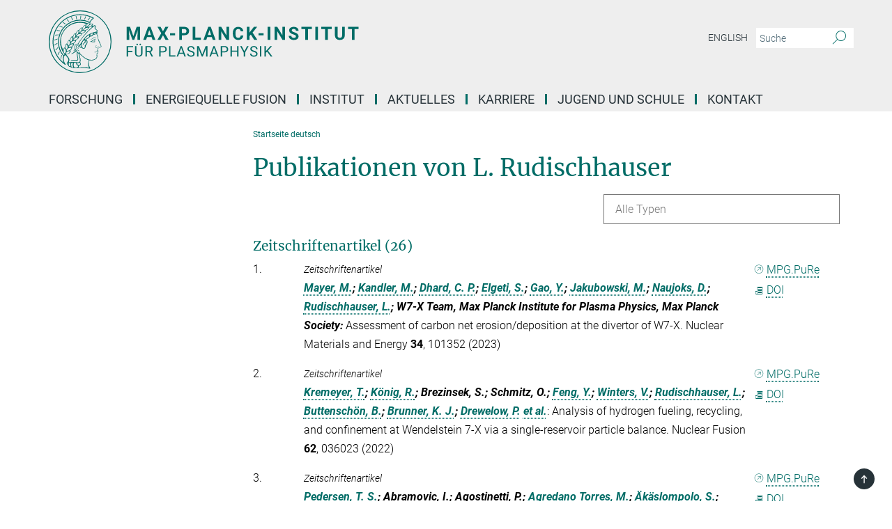

--- FILE ---
content_type: text/html; charset=utf-8
request_url: https://www.ipp.mpg.de/publication-search/3915660?deactivate_global_blacklist=false&page=1&person=%2Fpersons%2Fresource%2Fpersons199903
body_size: 71215
content:
<!DOCTYPE html>
<html prefix="og: http://ogp.me/ns#" lang="de">
<head>
  <meta http-equiv="X-UA-Compatible" content="IE=edge">
  <meta content="width=device-width, initial-scale=1.0" name="viewport">
  <meta http-equiv="Content-Type" content="text/html; charset=utf-8"/>
  <title>Startseite deutsch</title>
  
  <meta name="keywords" content="Plasmaphysik, IPP, Institut für Plasmaphysik, Karriere, Stellenangebot, Garching, München, Physik, News, Diplomanden, Doktoranden, Postdoc" /><meta name="description" content="Das Max-Planck-Institut für Plasmaphysik untersucht die physikalischen Grundlagen für ein Fusionskraftwerk" />
  <meta name="robots" content="nofollow" />

  
<meta property="og:title" content="Startseite deutsch">
<meta property="og:description" content="Das Max-Planck-Institut für Plasmaphysik untersucht die physikalischen Grundlagen für ein Fusionskraftwerk">
<meta property="og:type" content="website">
<meta property="og:url" content="https://www.ipp.mpg.de/">
<meta property="og:image" content="https://www.ipp.mpg.de/assets/og-logo-281c44f14f2114ed3fe50e666618ff96341055a2f8ce31aa0fd70471a30ca9ed.jpg">


  
  


  <meta name="msapplication-TileColor" content="#fff" />
<meta name="msapplication-square70x70logo" content="/assets/touch-icon-70x70-16c94b19254f9bb0c9f8e8747559f16c0a37fd015be1b4a30d7d1b03ed51f755.png" />
<meta name="msapplication-square150x150logo" content="/assets/touch-icon-150x150-3b1e0a32c3b2d24a1f1f18502efcb8f9e198bf2fc47e73c627d581ffae537142.png" />
<meta name="msapplication-wide310x150logo" content="/assets/touch-icon-310x150-067a0b4236ec2cdc70297273ab6bf1fc2dcf6cc556a62eab064bbfa4f5256461.png" />
<meta name="msapplication-square310x310logo" content="/assets/touch-icon-310x310-d33ffcdc109f9ad965a6892ec61d444da69646747bd88a4ce7fe3d3204c3bf0b.png" />
<link rel="apple-touch-icon" type="image/png" href="/assets/touch-icon-180x180-a3e396f9294afe6618861344bef35fc0075f9631fe80702eb259befcd682a42c.png" sizes="180x180">
<link rel="icon" type="image/png" href="/assets/touch-icon-32x32-143e3880a2e335e870552727a7f643a88be592ac74a53067012b5c0528002367.png" sizes="32x32">

  <link rel="preload" href="/assets/roboto-v20-latin-ext_latin_greek-ext_greek_cyrillic-ext_cyrillic-700-8d2872cf0efbd26ce09519f2ebe27fb09f148125cf65964890cc98562e8d7aa3.woff2" as="font" type="font/woff2" crossorigin="anonymous">
  
  
  
  <script>var ROOT_PATH = '/';var LANGUAGE = 'de';var PATH_TO_CMS = 'https://ipp.iedit.mpg.de';var INSTANCE_NAME = 'ipp';</script>
  

      <style media="screen" id="critical-css">
            @font-face{font-family:'Merriweather';font-style:normal;font-weight:400;font-display:swap;src:url(/assets/merriweather-v22-latin-ext_latin-regular-66beb0431fbb61e4ea920ec62d1167d155c2debbbc0d5b760ae4eb2b43ba4e06.eot);src:local(""),url(/assets/merriweather-v22-latin-ext_latin-regular-66beb0431fbb61e4ea920ec62d1167d155c2debbbc0d5b760ae4eb2b43ba4e06.eot?#iefix) format("embedded-opentype"),url(/assets/merriweather-v22-latin-ext_latin-regular-0e44ebbb6e4641907c3b906f09c35fc59e1ff8432dfeb718a450914dfafaac9a.woff2) format("woff2"),url(/assets/merriweather-v22-latin-ext_latin-regular-3dc2f1d91d2ec19b945030a600c4403d69fed76f8ed8b3892ea416098e7265c1.woff) format("woff"),url(/assets/merriweather-v22-latin-ext_latin-regular-c093c8d68c6d812f4c2a1e6679c1a8d27ea21545ac9a3616e250f1be68869238.ttf) format("truetype"),url(/assets/merriweather-v22-latin-ext_latin-regular-4bf7dafac6ae725cfc671d36c7176c4e015417ebde856a0e06b4c09e1b45a57d.svg#Merriweather) format("svg")}@font-face{font-family:'Merriweather Sans';font-style:normal;font-weight:400;src:local("Merriweather Sans"),local("MerriweatherSans-Regular"),url(/assets/MerriweatherSans-Regular-d2efd4d9fe6ff129962f92dda627c4337b65ee6b3fb7da84709b805e15db6d81.ttf)}@font-face{font-family:'Merriweather Sans';font-style:normal;font-weight:400;src:local("Merriweather Sans"),local("MerriweatherSans-Regular"),url(/assets/MerriweatherSans-Regular-d2efd4d9fe6ff129962f92dda627c4337b65ee6b3fb7da84709b805e15db6d81.ttf)}@font-face{font-family:'Merriweather Sans';font-style:normal;font-weight:400;src:local("Merriweather Sans"),local("MerriweatherSans-Regular"),url(/assets/MerriweatherSans-Regular-d2efd4d9fe6ff129962f92dda627c4337b65ee6b3fb7da84709b805e15db6d81.ttf)}@font-face{font-family:'Merriweather Sans';font-style:normal;font-weight:300;src:local("Merriweather Sans Light"),local("MerriweatherSans-Light"),url(/assets/MerriweatherSans-Light-55861f721a7f90c7d40be3ed28aa945ad6bacd23ee524ab93d5243b8de669a2d.ttf)}@font-face{font-family:'Merriweather Sans';font-style:normal;font-weight:700;src:local("Merriweather Sans Bold"),local("MerriweatherSans-Bold"),url(/assets/MerriweatherSans-Bold-055f396e6f9a1fa9f7d627432ce1d7c5f532fa7853c287c57457d959897139b0.ttf)}@font-face{font-family:'Josefin Sans';font-style:normal;font-weight:700;src:local("Josefin Sans Bold"),local("JosefinSans-Bold"),url(/assets/JosefinSans-Bold-4c4040241f19417ddd84e38603d0e08c743e69d43dbdff491ff4ca0daeffa802.ttf)}@font-face{font-family:'Roboto';font-style:normal;font-weight:300;font-display:swap;src:url(/assets/roboto-v20-latin-ext_latin_greek-ext_greek_cyrillic-ext_cyrillic-300-435d7096bf6da56f8b4bfddec6c1f566dffea19d7f24bd14d4525ba898657679.eot);src:local(""),url(/assets/roboto-v20-latin-ext_latin_greek-ext_greek_cyrillic-ext_cyrillic-300-435d7096bf6da56f8b4bfddec6c1f566dffea19d7f24bd14d4525ba898657679.eot?#iefix) format("embedded-opentype"),url(/assets/roboto-v20-latin-ext_latin_greek-ext_greek_cyrillic-ext_cyrillic-300-78e391b02f442de38b10eec6b951be4eb10fc6723d0d12e09a668fd58cc4ed75.woff2) format("woff2"),url(/assets/roboto-v20-latin-ext_latin_greek-ext_greek_cyrillic-ext_cyrillic-300-5ca91c5114555a52b8b36228d5c3954418a1d3c5539bb95574b844792b0ca220.woff) format("woff"),url(/assets/roboto-v20-latin-ext_latin_greek-ext_greek_cyrillic-ext_cyrillic-300-16640b3fa7f58d40b5f616d6a3097e2875d533829c29df260b7cdec4d7be58f4.ttf) format("truetype"),url(/assets/roboto-v20-latin-ext_latin_greek-ext_greek_cyrillic-ext_cyrillic-300-53e32a84e92e043af3f9dce3d50e57ce1efe62ad101aa89660774b70a53b463a.svg#Roboto) format("svg")}@font-face{font-family:'Roboto';font-style:italic;font-weight:300;font-display:swap;src:url(/assets/roboto-v20-latin-ext_latin_greek-ext_greek_cyrillic-ext_cyrillic-300italic-ec376bb16f9e65b7dda0297a2d3ed6649076f0b3709562bc31334e14876f5854.eot);src:local(""),url(/assets/roboto-v20-latin-ext_latin_greek-ext_greek_cyrillic-ext_cyrillic-300italic-ec376bb16f9e65b7dda0297a2d3ed6649076f0b3709562bc31334e14876f5854.eot?#iefix) format("embedded-opentype"),url(/assets/roboto-v20-latin-ext_latin_greek-ext_greek_cyrillic-ext_cyrillic-300italic-0c71e7705498d4779fb5076a292f2106aec088d9d7e3c067bb5751e282a7ca88.woff2) format("woff2"),url(/assets/roboto-v20-latin-ext_latin_greek-ext_greek_cyrillic-ext_cyrillic-300italic-8df128092002db6ad32a11d2158d261b939e5dd8715308700fe1a02a3228105d.woff) format("woff"),url(/assets/roboto-v20-latin-ext_latin_greek-ext_greek_cyrillic-ext_cyrillic-300italic-822519363f3161064f90021e8979a85add692867f16444cd555ef51d4b9dc95c.ttf) format("truetype"),url(/assets/roboto-v20-latin-ext_latin_greek-ext_greek_cyrillic-ext_cyrillic-300italic-3cd097f009c3f57de9ba85f9cbe59cf19d0892d4027351806d91c7d27213d615.svg#Roboto) format("svg")}@font-face{font-family:'Roboto';font-style:normal;font-weight:400;font-display:swap;src:url(/assets/roboto-v20-latin-ext_latin_greek-ext_greek_cyrillic-ext_cyrillic-regular-ca97335987b26814c9a1128525e1c36748c4b59bbd0a6ac198cca1b3e1f19a47.eot);src:local(""),url(/assets/roboto-v20-latin-ext_latin_greek-ext_greek_cyrillic-ext_cyrillic-regular-ca97335987b26814c9a1128525e1c36748c4b59bbd0a6ac198cca1b3e1f19a47.eot?#iefix) format("embedded-opentype"),url(/assets/roboto-v20-latin-ext_latin_greek-ext_greek_cyrillic-ext_cyrillic-regular-e53c6e6f12e654511a31cef074d7890d31ff144d80c7f0c4c276bea9a91839f0.woff2) format("woff2"),url(/assets/roboto-v20-latin-ext_latin_greek-ext_greek_cyrillic-ext_cyrillic-regular-b1f39721c99437d4c8949a9330d548bb9d6cdbf80cd88d5fd543549fe3173b8c.woff) format("woff"),url(/assets/roboto-v20-latin-ext_latin_greek-ext_greek_cyrillic-ext_cyrillic-regular-9bcffbc3ad7737fe8e39c4f45c4e2152b2dc84638d87508a0be916e286ff3928.ttf) format("truetype"),url(/assets/roboto-v20-latin-ext_latin_greek-ext_greek_cyrillic-ext_cyrillic-regular-3bea3afe6e3078ec3b0e56cd80ad97b059bb335af794ba57b5845ff44b77bcd3.svg#Roboto) format("svg")}@font-face{font-family:'Roboto';font-style:italic;font-weight:400;font-display:swap;src:url(/assets/roboto-v20-latin-ext_latin_greek-ext_greek_cyrillic-ext_cyrillic-italic-f69fdfd6d1d0a4c842222ce093cc5660ebdce260a8f10ca6bda4f09ba9bfedea.eot);src:local(""),url(/assets/roboto-v20-latin-ext_latin_greek-ext_greek_cyrillic-ext_cyrillic-italic-f69fdfd6d1d0a4c842222ce093cc5660ebdce260a8f10ca6bda4f09ba9bfedea.eot?#iefix) format("embedded-opentype"),url(/assets/roboto-v20-latin-ext_latin_greek-ext_greek_cyrillic-ext_cyrillic-italic-97c5e50bb04419b691386360609236c0a1aa949105684d7db8fedc3c35cc3c91.woff2) format("woff2"),url(/assets/roboto-v20-latin-ext_latin_greek-ext_greek_cyrillic-ext_cyrillic-italic-13660f8926f257e5c63f6a5a723b3ae8aecd340258ee40868152eb9a9939a7d3.woff) format("woff"),url(/assets/roboto-v20-latin-ext_latin_greek-ext_greek_cyrillic-ext_cyrillic-italic-abde90d734b17b439edc49f2b27c8d6d10a4a0a0f295d5c1535cb3c0a0e2bd8d.ttf) format("truetype"),url(/assets/roboto-v20-latin-ext_latin_greek-ext_greek_cyrillic-ext_cyrillic-italic-5965290041d32ef9c7b1166269586ead7e989d55414ed66db27d177004eae3fc.svg#Roboto) format("svg")}@font-face{font-family:'Roboto';font-style:normal;font-weight:700;font-display:swap;src:url(/assets/roboto-v20-latin-ext_latin_greek-ext_greek_cyrillic-ext_cyrillic-700-6aa4356d93abb4f7c5a59bd0e05f1bbc25ffd273459e65966ddecaa80f8be19f.eot);src:local(""),url(/assets/roboto-v20-latin-ext_latin_greek-ext_greek_cyrillic-ext_cyrillic-700-6aa4356d93abb4f7c5a59bd0e05f1bbc25ffd273459e65966ddecaa80f8be19f.eot?#iefix) format("embedded-opentype"),url(/assets/roboto-v20-latin-ext_latin_greek-ext_greek_cyrillic-ext_cyrillic-700-8d2872cf0efbd26ce09519f2ebe27fb09f148125cf65964890cc98562e8d7aa3.woff2) format("woff2"),url(/assets/roboto-v20-latin-ext_latin_greek-ext_greek_cyrillic-ext_cyrillic-700-95d57dc45afb9c82a1fa417d4620c87c9d293487719630ac1b021f7e653a6891.woff) format("woff"),url(/assets/roboto-v20-latin-ext_latin_greek-ext_greek_cyrillic-ext_cyrillic-700-254e8be2b6cb8096f59e2d9e60c984801055371a3bea2999531a0cf9dfc393db.ttf) format("truetype"),url(/assets/roboto-v20-latin-ext_latin_greek-ext_greek_cyrillic-ext_cyrillic-700-2da189152a7f131b78c66343dbed734e1f1b31b679ee8ed97b9deb048080da06.svg#Roboto) format("svg")}@font-face{font-family:'Roboto';font-style:italic;font-weight:700;font-display:swap;src:url(/assets/roboto-v20-latin-ext_latin_greek-ext_greek_cyrillic-ext_cyrillic-700italic-9ee9aef483ed383ce18582ef3b55f7b2d91278b07a77b9a6ea4e72c322cdc616.eot);src:local(""),url(/assets/roboto-v20-latin-ext_latin_greek-ext_greek_cyrillic-ext_cyrillic-700italic-9ee9aef483ed383ce18582ef3b55f7b2d91278b07a77b9a6ea4e72c322cdc616.eot?#iefix) format("embedded-opentype"),url(/assets/roboto-v20-latin-ext_latin_greek-ext_greek_cyrillic-ext_cyrillic-700italic-00c1eaa7cafeb781b619ef7abbecf978ce3fb7be6b870b7cf1f29b947a2e45b4.woff2) format("woff2"),url(/assets/roboto-v20-latin-ext_latin_greek-ext_greek_cyrillic-ext_cyrillic-700italic-9cc3be355c151b807974482ce327ad855f8856e78b15a9dea8aec36295804e78.woff) format("woff"),url(/assets/roboto-v20-latin-ext_latin_greek-ext_greek_cyrillic-ext_cyrillic-700italic-9590be4b5d91eb81a948a84ddfb370005c69b546b49d2a6b70bee30b3090ae81.ttf) format("truetype"),url(/assets/roboto-v20-latin-ext_latin_greek-ext_greek_cyrillic-ext_cyrillic-700italic-63b1f75d9ff9eb92f7273a44a8677db95969553ad6d82141f71b3c25d729bd49.svg#Roboto) format("svg")}@font-face{font-family:'Open Sans';font-style:normal;font-weight:400;src:local("Open Sans"),local("OpenSans-Regular"),url(/assets/OpenSans-Regular-f20d5ed577a1ddc48fd428b61d9538ef88d6ddcc1ccd8565a2cf7e9f03bd4cc7.ttf)}@font-face{font-family:'Open Sans';font-style:normal;font-weight:700;src:local("Open Sans Bold"),local("OpenSans-Bold"),url(/assets/OpenSans-Bold-5ccf0a4d12a5fb44a9831d93841cee9c1188d900987a2b83d5884ee240d7ab46.ttf)}@font-face{font-family:'Open Sans';font-style:normal;font-weight:600;src:local("Open Sans Semi Bold"),local("OpenSans-SemiBold"),url(/assets/OpenSans-SemiBold-b3185de4446e67a69ed55fd1337466f660afc5f7eb161137865d21ae69778df1.ttf)}@font-face{font-family:'mpg_iconsregular';src:url(/assets/mpg_icons-webfont-0b8e4bd6ecdc12aad710d8d9d882d0e05fa5580824d8d5cee65048d70be5a133.eot);src:url(/assets/mpg_icons-webfont-fbcdd2a22910ced3dda265405bb43de9eb1be44ace22869d590c9b0069ac84cf.woff) format("woff");font-weight:normal;font-style:normal}.mpg-icon::after,.twitter_icon::after,.phone_icon::after,.email_icon::after,.external::after,.mpg-icon::before,.twitter_icon::before,.phone_icon::before,.email_icon::before,.external::before{-moz-osx-font-smoothing:grayscale;-webkit-font-smoothing:antialiased;font-family:"mpg_iconsregular";font-style:normal;font-weight:normal;line-height:1em;margin:0;vertical-align:middle}.mpg-icon-english::after{background-image:url(/assets/responsive/uk-581d9beff5f105fe0fc75e5630500da6edb38324921da716d39b49aab9d16d37.svg);background-repeat:no-repeat;background-size:contain;content:"";display:block;height:1em;width:2em}.mpg-icon-logo::before{content:"\F000" !important}.mpg-icon-up1::before{content:"\F001" !important}.mpg-icon-right1::before,.external::before{content:"\F002" !important}.mpg-icon-down1::before{content:"\F003" !important}.mpg-icon-left1::before{content:"\F004" !important}.mpg-icon-up2::before{content:"\F005" !important}.mpg-icon-right2::before{content:"\F006" !important}.mpg-icon-down2::after{content:"\F007" !important}.mpg-icon-left2::before{content:"\F008" !important}.mpg-icon-clipboard::before{content:"\F009" !important}.mpg-icon-pdf::before{content:"\F032" !important}.mpg-icon-event::before{content:"\F00a" !important}.mpg-icon-attention::before{content:"\F00b" !important}.mpg-icon-fax::before{content:"\F00c" !important}.mpg-icon-page::before{content:"\F00d" !important}.mpg-icon-filter::before{content:"\F00e" !important}.mpg-icon-lab::before{content:"\F00f" !important}.mpg-icon-interests::before,.mpg-icon-research_interests::before{content:"\F010" !important}.mpg-icon-question::before{content:"\F011" !important}.mpg-icon-home::before{content:"\F012" !important}.mpg-icon-search::after{content:"\F013" !important;font-size:2em;vertical-align:middle}.mpg-icon-email::before,.email_icon::before{content:"\F014" !important}.mpg-icon-video::before{content:"\F015" !important}.mpg-icon-play2::before{content:"\F016" !important}.mpg-icon-hierarchy::before{content:"\F017" !important}.mpg-icon-news::before{content:"\F018" !important}.mpg-icon-phone::before,.phone_icon::before{content:"\F019" !important}.mpg-icon-pin::before{content:"\F01a" !important}.mpg-icon-listen2::before{content:"\F01b" !important}.mpg-icon-presentation::before{content:"\F01c" !important}.mpg-icon-medal::before,.mpg-icon-research_medals::before{content:"\F01d" !important}.mpg-icon-book::before{content:"\F01e" !important}.mpg-icon-share::before{content:"\F01f" !important}.mpg-icon-sign::before{content:"\F020" !important}.mpg-icon-podcast::before,.mpg-icon-sound::before{content:"\F021" !important}.mpg-icon-tag::before{content:"\F022" !important}.mpg-icon-imprs::before{content:"\F023" !important}.mpg-icon-person::before{content:"\F024" !important}.mpg-icon-persons::before{content:"\F025" !important}.mpg-icon-vcard::before{content:"\F026" !important}.mpg-icon-facebook::after{content:"\F027" !important}.mpg-icon-linkedin::after{content:"\F028" !important}.mpg-icon-feed::after{content:"\F029" !important}.mpg-icon-twitter::before,.twitter_icon::before{content:"\F02a" !important}.mpg-icon-youtube::after{content:"\F02b" !important}.mpg-icon-drag-hor::before{content:"\F02c" !important}.mpg-icon-drag-ver::before{content:"\F02d" !important}.mpg-icon-image::before{content:"\F02e" !important}.mpg-icon-list::before{content:"\F02f" !important}.mpg-icon-at::before{content:"\F02f" !important}.mpg-icon-file-doc::before{content:"\F031" !important}.mpg-icon-file-pdf::before{content:"\F032" !important}.mpg-icon-file-ppt::before{content:"\F033" !important}.mpg-icon-file-zip::before{content:"\F034" !important}.mpg-icon-left3::before{content:"\F035" !important}.mpg-icon-right3::before{content:"\F036" !important}.mpg-icon-play::before{content:"\F037" !important}.mpg-icon-listen::before{content:"\F038" !important}.external:not(.more):not(.twitter_icon)::before{display:inline-block;font-size:.9em;margin-left:.1em;margin-right:.25em;transform:rotate(-45deg) translate(0, -0.15em)}.job-ticker .text-right .external.more::before{display:inline-block;font-size:1.3em;margin-left:.1em;margin-right:.25em;transform:rotate(-45deg) translate(0, -0.15em)}.extension_job_ticker .external.more.pull-right::before{transform:rotate(-45deg) translate(0, -0.15em)}.ticker a.more.external::before{transform:translate(-0.15em) rotate(-45deg)}.link_title.external:not(.more):not(.twitter_icon)::before{font-size:2em;margin-right:.1em;transform:rotate(-45deg) translate(0, -0.3em)}.email_icon::before{font-size:1.4em;display:inline-block}.phone_icon::before{font-size:1.4em;display:inline-block}.twitter_icon::before{font-size:1.4em;color:#1DA1F2;margin-right:3px;display:inline-block}.open_access_icon::after{vertical-align:text-top;display:inline-block;width:1.5ch;content:" ";height:1.2em;background:no-repeat right 25%/auto 80% url(/assets/Open_Access_logo_PLoS_white-a436fe520f67d515e6e55d715d61592a87803ff4468597bf3ec5e83c1690b4a1.svg)}.mpg-icon::after,.external::after,.email_icon::after,.phone_icon::after,.twitter_icon::after,.mpg-icon::before,.external::before,.email_icon::before,.phone_icon::before,.twitter_icon::before{-moz-osx-font-smoothing:grayscale;-webkit-font-smoothing:antialiased;font-family:"mpg_iconsregular";font-style:normal;font-weight:normal;line-height:1em;margin:0;vertical-align:middle}.mpg-icon::after,.email_icon::after,.phone_icon::after,.twitter_icon::after,ol.breadcrumb>li.breadcrumb-item:not(:first-child)::after,.external::after,.mpg-icon::before,.email_icon::before,.phone_icon::before,.twitter_icon::before,ol.breadcrumb>li.breadcrumb-item:not(:first-child)::before,.external::before{-moz-osx-font-smoothing:grayscale;-webkit-font-smoothing:antialiased;font-family:"mpg_iconsregular";font-style:normal;font-weight:normal;line-height:1em;margin:0;vertical-align:middle}.mpg-icon::after,.external::after,.email_icon::after,.phone_icon::after,.twitter_icon::after,ol.breadcrumb>li.breadcrumb-item:not(:first-child)::after,.mpg-icon::before,.external::before,.email_icon::before,.phone_icon::before,.twitter_icon::before,ol.breadcrumb>li.breadcrumb-item:not(:first-child)::before{-moz-osx-font-smoothing:grayscale;-webkit-font-smoothing:antialiased;font-family:"mpg_iconsregular";font-style:normal;font-weight:normal;line-height:1em;margin:0;vertical-align:middle}.mpg-icon-logo::before{content:"" !important}.external::before{content:"" !important}ol.breadcrumb>li.breadcrumb-item:not(:first-child)::before{content:"" !important}.mpg-icon-down2::after{content:"" !important}.mpg-icon-fax::before{content:"" !important}.mpg-icon-search::after{content:"" !important;font-size:2em;vertical-align:middle}.mpg-icon-email::before,.email_icon::before{content:"" !important}.mpg-icon-news::before{content:"" !important}.mpg-icon-phone::before,.phone_icon::before{content:"" !important}.external:not(.more):not(.twitter_icon)::before{display:inline-block;font-size:.9em;margin-left:.1em;margin-right:.25em;transform:rotate(-45deg) translate(0, -0.15em)}html{font-family:sans-serif;-ms-text-size-adjust:100%;-webkit-text-size-adjust:100%}body{margin:0}footer,header,main,nav{display:block}article,aside,figcaption,figure,footer,header,main,nav{display:block}article,aside,footer,header,nav{display:block}article,aside,footer,header,main,nav{display:block}a{background-color:transparent}h1{font-size:2em;margin:0.67em 0}img{border:0}svg:not(:root){overflow:hidden}figure{margin:1em 40px}button,input{color:inherit;font:inherit;margin:0}button{overflow:visible}button{text-transform:none}button{-webkit-appearance:button}button::-moz-focus-inner,input::-moz-focus-inner{border:0;padding:0}input{line-height:normal}input[type="checkbox"]{box-sizing:border-box;padding:0}input[type="search"]{-webkit-appearance:textfield;box-sizing:content-box}input[type="search"]::-webkit-search-cancel-button,input[type="search"]::-webkit-search-decoration{-webkit-appearance:none}table{border-collapse:collapse;border-spacing:0}th{padding:0}*{-webkit-box-sizing:border-box;-moz-box-sizing:border-box;box-sizing:border-box}*:before,*:after{-webkit-box-sizing:border-box;-moz-box-sizing:border-box;box-sizing:border-box}html{font-size:10px}body{font-family:"Roboto","Tahoma",Arial,sans-serif;font-size:16px;line-height:1.7;color:#333333;background-color:#fff}input,button{font-family:inherit;font-size:inherit;line-height:inherit}a{color:#006c66;text-decoration:none}figure{margin:0}img{vertical-align:middle}.img-responsive{display:block;max-width:100%;height:auto}h2{font-family:inherit;font-weight:500;line-height:1.1;color:inherit}h1,h2,h4,.h3{font-family:inherit;font-weight:500;line-height:1.1;color:inherit}h1,h2,.h3{font-family:inherit;font-weight:500;line-height:1.1;color:inherit}h1,h2,h3,.h4,.research_report .research_head_fields .header-text{font-family:inherit;font-weight:500;line-height:1.1;color:inherit}h1,h2{font-family:inherit;font-weight:500;line-height:1.1;color:inherit}h2{margin-top:27px;margin-bottom:13.5px}h1,h2,.h3{margin-top:27px;margin-bottom:13.5px}h1,h2,h3{margin-top:27px;margin-bottom:13.5px}h1,h2{margin-top:27px;margin-bottom:13.5px}h4{margin-top:13.5px;margin-bottom:13.5px}.h4,.research_report .research_head_fields .header-text{margin-top:13.5px;margin-bottom:13.5px}h1{font-size:34px}h2{font-size:22px}.h3{font-size:19px}h3{font-size:19px}h4{font-size:16px}.h4,.research_report .research_head_fields .header-text{font-size:16px}p{margin:0 0 13.5px}.text-center{text-align:center}ul{margin-top:0;margin-bottom:13.5px}ul,ol{margin-top:0;margin-bottom:13.5px}ul ul{margin-bottom:0}.container:before,.container:after{display:table;content:" "}.row:before,.row:after{display:table;content:" "}.nav:before,.nav:after{display:table;content:" "}.navbar:before,.navbar:after{display:table;content:" "}.navbar-header:before,.navbar-header:after{display:table;content:" "}.navbar-collapse:before,.navbar-collapse:after{display:table;content:" "}.clearfix:before,.clearfix:after{display:table;content:" "}.container-fluid:before,.container-fluid:after{display:table;content:" "}.container:after{clear:both}.row:after{clear:both}.nav:after{clear:both}.navbar:after{clear:both}.navbar-header:after{clear:both}.navbar-collapse:after{clear:both}.clearfix:after{clear:both}.container-fluid:after{clear:both}.container{padding-right:15px;padding-left:15px;margin-right:auto;margin-left:auto}@media (min-width: 768px){.container{width:750px}}@media (min-width: 992px){.container{width:970px}}@media (min-width: 1200px){.container{width:1170px}}.container-fluid{padding-right:15px;padding-left:15px;margin-right:auto;margin-left:auto}.row{margin-right:-15px;margin-left:-15px}.container{padding-right:15px;padding-left:15px;margin-right:auto;margin-left:auto}.container:before,.container:after{display:table;content:" "}.container:after{clear:both}@media (min-width: 768px){.container{width:750px}}@media (min-width: 992px){.container{width:970px}}@media (min-width: 1200px){.container{width:1170px}}.container-fluid{padding-right:15px;padding-left:15px;margin-right:auto;margin-left:auto}.container-fluid:before,.container-fluid:after{display:table;content:" "}.container-fluid:after{clear:both}.row{margin-right:-15px;margin-left:-15px}.row:before,.row:after{display:table;content:" "}.row:after{clear:both}.row-no-gutters{margin-right:0;margin-left:0}.row-no-gutters [class*="col-"]{padding-right:0;padding-left:0}.col-xs-1,.col-sm-1,.col-md-1,.col-lg-1,.col-xs-2,.col-sm-2,.col-md-2,.col-lg-2,.col-xs-3,.col-sm-3,.col-md-3,.col-lg-3,.col-xs-4,.col-sm-4,.col-md-4,.col-lg-4,.col-xs-5,.col-sm-5,.col-md-5,.col-lg-5,.col-xs-6,.col-sm-6,.col-md-6,.col-lg-6,.col-xs-7,.col-sm-7,.col-md-7,.col-lg-7,.col-xs-8,.col-sm-8,.col-md-8,.col-lg-8,.col-xs-9,.col-sm-9,.col-md-9,.col-lg-9,.col-xs-10,.col-sm-10,.col-md-10,.col-lg-10,.col-xs-11,.col-sm-11,.col-md-11,.col-lg-11,.col-xs-12,.col-sm-12,.col-md-12,.col-lg-12{position:relative;min-height:1px;padding-right:15px;padding-left:15px}.col-xs-1,.col-xs-2,.col-xs-3,.col-xs-4,.col-xs-5,.col-xs-6,.col-xs-7,.col-xs-8,.col-xs-9,.col-xs-10,.col-xs-11,.col-xs-12{float:left}.col-xs-1{width:8.3333333333%}.col-xs-2{width:16.6666666667%}.col-xs-3{width:25%}.col-xs-4{width:33.3333333333%}.col-xs-5{width:41.6666666667%}.col-xs-6{width:50%}.col-xs-7{width:58.3333333333%}.col-xs-8{width:66.6666666667%}.col-xs-9{width:75%}.col-xs-10{width:83.3333333333%}.col-xs-11{width:91.6666666667%}.col-xs-12{width:100%}.col-xs-pull-0{right:auto}.col-xs-pull-1{right:8.3333333333%}.col-xs-pull-2{right:16.6666666667%}.col-xs-pull-3{right:25%}.col-xs-pull-4{right:33.3333333333%}.col-xs-pull-5{right:41.6666666667%}.col-xs-pull-6{right:50%}.col-xs-pull-7{right:58.3333333333%}.col-xs-pull-8{right:66.6666666667%}.col-xs-pull-9{right:75%}.col-xs-pull-10{right:83.3333333333%}.col-xs-pull-11{right:91.6666666667%}.col-xs-pull-12{right:100%}.col-xs-push-0{left:auto}.col-xs-push-1{left:8.3333333333%}.col-xs-push-2{left:16.6666666667%}.col-xs-push-3{left:25%}.col-xs-push-4{left:33.3333333333%}.col-xs-push-5{left:41.6666666667%}.col-xs-push-6{left:50%}.col-xs-push-7{left:58.3333333333%}.col-xs-push-8{left:66.6666666667%}.col-xs-push-9{left:75%}.col-xs-push-10{left:83.3333333333%}.col-xs-push-11{left:91.6666666667%}.col-xs-push-12{left:100%}.col-xs-offset-0{margin-left:0%}.col-xs-offset-1{margin-left:8.3333333333%}.col-xs-offset-2{margin-left:16.6666666667%}.col-xs-offset-3{margin-left:25%}.col-xs-offset-4{margin-left:33.3333333333%}.col-xs-offset-5{margin-left:41.6666666667%}.col-xs-offset-6{margin-left:50%}.col-xs-offset-7{margin-left:58.3333333333%}.col-xs-offset-8{margin-left:66.6666666667%}.col-xs-offset-9{margin-left:75%}.col-xs-offset-10{margin-left:83.3333333333%}.col-xs-offset-11{margin-left:91.6666666667%}.col-xs-offset-12{margin-left:100%}@media (min-width: 768px){.col-sm-1,.col-sm-2,.col-sm-3,.col-sm-4,.col-sm-5,.col-sm-6,.col-sm-7,.col-sm-8,.col-sm-9,.col-sm-10,.col-sm-11,.col-sm-12{float:left}.col-sm-1{width:8.3333333333%}.col-sm-2{width:16.6666666667%}.col-sm-3{width:25%}.col-sm-4{width:33.3333333333%}.col-sm-5{width:41.6666666667%}.col-sm-6{width:50%}.col-sm-7{width:58.3333333333%}.col-sm-8{width:66.6666666667%}.col-sm-9{width:75%}.col-sm-10{width:83.3333333333%}.col-sm-11{width:91.6666666667%}.col-sm-12{width:100%}.col-sm-pull-0{right:auto}.col-sm-pull-1{right:8.3333333333%}.col-sm-pull-2{right:16.6666666667%}.col-sm-pull-3{right:25%}.col-sm-pull-4{right:33.3333333333%}.col-sm-pull-5{right:41.6666666667%}.col-sm-pull-6{right:50%}.col-sm-pull-7{right:58.3333333333%}.col-sm-pull-8{right:66.6666666667%}.col-sm-pull-9{right:75%}.col-sm-pull-10{right:83.3333333333%}.col-sm-pull-11{right:91.6666666667%}.col-sm-pull-12{right:100%}.col-sm-push-0{left:auto}.col-sm-push-1{left:8.3333333333%}.col-sm-push-2{left:16.6666666667%}.col-sm-push-3{left:25%}.col-sm-push-4{left:33.3333333333%}.col-sm-push-5{left:41.6666666667%}.col-sm-push-6{left:50%}.col-sm-push-7{left:58.3333333333%}.col-sm-push-8{left:66.6666666667%}.col-sm-push-9{left:75%}.col-sm-push-10{left:83.3333333333%}.col-sm-push-11{left:91.6666666667%}.col-sm-push-12{left:100%}.col-sm-offset-0{margin-left:0%}.col-sm-offset-1{margin-left:8.3333333333%}.col-sm-offset-2{margin-left:16.6666666667%}.col-sm-offset-3{margin-left:25%}.col-sm-offset-4{margin-left:33.3333333333%}.col-sm-offset-5{margin-left:41.6666666667%}.col-sm-offset-6{margin-left:50%}.col-sm-offset-7{margin-left:58.3333333333%}.col-sm-offset-8{margin-left:66.6666666667%}.col-sm-offset-9{margin-left:75%}.col-sm-offset-10{margin-left:83.3333333333%}.col-sm-offset-11{margin-left:91.6666666667%}.col-sm-offset-12{margin-left:100%}}@media (min-width: 992px){.col-md-1,.col-md-2,.col-md-3,.col-md-4,.col-md-5,.col-md-6,.col-md-7,.col-md-8,.col-md-9,.col-md-10,.col-md-11,.col-md-12{float:left}.col-md-1{width:8.3333333333%}.col-md-2{width:16.6666666667%}.col-md-3{width:25%}.col-md-4{width:33.3333333333%}.col-md-5{width:41.6666666667%}.col-md-6{width:50%}.col-md-7{width:58.3333333333%}.col-md-8{width:66.6666666667%}.col-md-9{width:75%}.col-md-10{width:83.3333333333%}.col-md-11{width:91.6666666667%}.col-md-12{width:100%}.col-md-pull-0{right:auto}.col-md-pull-1{right:8.3333333333%}.col-md-pull-2{right:16.6666666667%}.col-md-pull-3{right:25%}.col-md-pull-4{right:33.3333333333%}.col-md-pull-5{right:41.6666666667%}.col-md-pull-6{right:50%}.col-md-pull-7{right:58.3333333333%}.col-md-pull-8{right:66.6666666667%}.col-md-pull-9{right:75%}.col-md-pull-10{right:83.3333333333%}.col-md-pull-11{right:91.6666666667%}.col-md-pull-12{right:100%}.col-md-push-0{left:auto}.col-md-push-1{left:8.3333333333%}.col-md-push-2{left:16.6666666667%}.col-md-push-3{left:25%}.col-md-push-4{left:33.3333333333%}.col-md-push-5{left:41.6666666667%}.col-md-push-6{left:50%}.col-md-push-7{left:58.3333333333%}.col-md-push-8{left:66.6666666667%}.col-md-push-9{left:75%}.col-md-push-10{left:83.3333333333%}.col-md-push-11{left:91.6666666667%}.col-md-push-12{left:100%}.col-md-offset-0{margin-left:0%}.col-md-offset-1{margin-left:8.3333333333%}.col-md-offset-2{margin-left:16.6666666667%}.col-md-offset-3{margin-left:25%}.col-md-offset-4{margin-left:33.3333333333%}.col-md-offset-5{margin-left:41.6666666667%}.col-md-offset-6{margin-left:50%}.col-md-offset-7{margin-left:58.3333333333%}.col-md-offset-8{margin-left:66.6666666667%}.col-md-offset-9{margin-left:75%}.col-md-offset-10{margin-left:83.3333333333%}.col-md-offset-11{margin-left:91.6666666667%}.col-md-offset-12{margin-left:100%}}@media (min-width: 1200px){.col-lg-1,.col-lg-2,.col-lg-3,.col-lg-4,.col-lg-5,.col-lg-6,.col-lg-7,.col-lg-8,.col-lg-9,.col-lg-10,.col-lg-11,.col-lg-12{float:left}.col-lg-1{width:8.3333333333%}.col-lg-2{width:16.6666666667%}.col-lg-3{width:25%}.col-lg-4{width:33.3333333333%}.col-lg-5{width:41.6666666667%}.col-lg-6{width:50%}.col-lg-7{width:58.3333333333%}.col-lg-8{width:66.6666666667%}.col-lg-9{width:75%}.col-lg-10{width:83.3333333333%}.col-lg-11{width:91.6666666667%}.col-lg-12{width:100%}.col-lg-pull-0{right:auto}.col-lg-pull-1{right:8.3333333333%}.col-lg-pull-2{right:16.6666666667%}.col-lg-pull-3{right:25%}.col-lg-pull-4{right:33.3333333333%}.col-lg-pull-5{right:41.6666666667%}.col-lg-pull-6{right:50%}.col-lg-pull-7{right:58.3333333333%}.col-lg-pull-8{right:66.6666666667%}.col-lg-pull-9{right:75%}.col-lg-pull-10{right:83.3333333333%}.col-lg-pull-11{right:91.6666666667%}.col-lg-pull-12{right:100%}.col-lg-push-0{left:auto}.col-lg-push-1{left:8.3333333333%}.col-lg-push-2{left:16.6666666667%}.col-lg-push-3{left:25%}.col-lg-push-4{left:33.3333333333%}.col-lg-push-5{left:41.6666666667%}.col-lg-push-6{left:50%}.col-lg-push-7{left:58.3333333333%}.col-lg-push-8{left:66.6666666667%}.col-lg-push-9{left:75%}.col-lg-push-10{left:83.3333333333%}.col-lg-push-11{left:91.6666666667%}.col-lg-push-12{left:100%}.col-lg-offset-0{margin-left:0%}.col-lg-offset-1{margin-left:8.3333333333%}.col-lg-offset-2{margin-left:16.6666666667%}.col-lg-offset-3{margin-left:25%}.col-lg-offset-4{margin-left:33.3333333333%}.col-lg-offset-5{margin-left:41.6666666667%}.col-lg-offset-6{margin-left:50%}.col-lg-offset-7{margin-left:58.3333333333%}.col-lg-offset-8{margin-left:66.6666666667%}.col-lg-offset-9{margin-left:75%}.col-lg-offset-10{margin-left:83.3333333333%}.col-lg-offset-11{margin-left:91.6666666667%}.col-lg-offset-12{margin-left:100%}}table{background-color:transparent}th{text-align:left}label{display:inline-block;max-width:100%;margin-bottom:5px;font-weight:700}input[type="search"]{-webkit-box-sizing:border-box;-moz-box-sizing:border-box;box-sizing:border-box;-webkit-appearance:none;appearance:none}input[type="checkbox"]{margin:4px 0 0;margin-top:1px \9;line-height:normal}.form-control{display:block;width:100%;height:41px;padding:6px 12px;font-size:16px;line-height:1.7;color:#555555;background-color:#fff;background-image:none;border:1px solid #ccc;border-radius:0;-webkit-box-shadow:inset 0 1px 1px rgba(0,0,0,0.075);box-shadow:inset 0 1px 1px rgba(0,0,0,0.075)}.form-control::-ms-expand{background-color:transparent;border:0}.form-group{margin-bottom:15px}@media (min-width: 768px){.navbar-form .form-group{display:inline-block;margin-bottom:0;vertical-align:middle}.navbar-form .form-control{display:inline-block;width:auto;vertical-align:middle}}.form-control::-moz-placeholder{color:#999;opacity:1}.form-control:-ms-input-placeholder{color:#999}.form-control::-webkit-input-placeholder{color:#999}.btn{display:inline-block;margin-bottom:0;font-weight:normal;text-align:center;white-space:nowrap;vertical-align:middle;touch-action:manipulation;background-image:none;border:1px solid transparent;padding:6px 12px;font-size:16px;line-height:1.7;border-radius:0}.btn-default{color:#333;background-color:#fff;border-color:#ccc}.btn-primary{color:#fff;background-color:#006c66;border-color:#00534e}.collapse{display:none}.dropdown{position:relative}.dropdown-menu{position:absolute;top:100%;left:0;z-index:1000;display:none;float:left;min-width:160px;padding:5px 0;margin:2px 0 0;font-size:16px;text-align:left;list-style:none;background-color:#fff;background-clip:padding-box;border:1px solid #ccc;border:1px solid rgba(0,0,0,0.15);border-radius:0;-webkit-box-shadow:0 6px 12px rgba(0,0,0,0.175);box-shadow:0 6px 12px rgba(0,0,0,0.175)}.nav{padding-left:0;margin-bottom:0;list-style:none}.nav>li{position:relative;display:block}.nav>li>a{position:relative;display:block;padding:10px 15px}.navbar{position:relative;min-height:50px;margin-bottom:27px;border:1px solid transparent}@media (min-width: 992px){.navbar{border-radius:0}}@media (min-width: 992px){.navbar-header{float:left}}.navbar-collapse{padding-right:15px;padding-left:15px;overflow-x:visible;border-top:1px solid transparent;box-shadow:inset 0 1px 0 rgba(255,255,255,0.1);-webkit-overflow-scrolling:touch}@media (min-width: 992px){.navbar-collapse{width:auto;border-top:0;box-shadow:none}.navbar-collapse.collapse{display:block !important;height:auto !important;padding-bottom:0;overflow:visible !important}}.container>.navbar-header{margin-right:-15px;margin-left:-15px}@media (min-width: 992px){.container>.navbar-header{margin-right:0;margin-left:0}}.navbar-brand{float:left;height:50px;padding:11.5px 15px;font-size:20px;line-height:27px}@media (min-width: 992px){.navbar>.container .navbar-brand{margin-left:-15px}}.navbar-toggle{position:relative;float:right;padding:9px 10px;margin-right:15px;margin-top:8px;margin-bottom:8px;background-color:transparent;background-image:none;border:1px solid transparent;border-radius:0}@media (min-width: 992px){.navbar-toggle{display:none}}.navbar-nav{margin:5.75px -15px}@media (min-width: 992px){.navbar-nav{float:left;margin:0}.navbar-nav>li{float:left}.navbar-nav>li>a{padding-top:11.5px;padding-bottom:11.5px}}.navbar-nav>li>a{padding-top:10px;padding-bottom:10px;line-height:27px}.navbar-form{padding:10px 15px;margin-right:-15px;margin-left:-15px;border-top:1px solid transparent;border-bottom:1px solid transparent;-webkit-box-shadow:inset 0 1px 0 rgba(255,255,255,0.1),0 1px 0 rgba(255,255,255,0.1);box-shadow:inset 0 1px 0 rgba(255,255,255,0.1),0 1px 0 rgba(255,255,255,0.1);margin-top:4.5px;margin-bottom:4.5px}@media (min-width: 992px){.navbar-form{width:auto;padding-top:0;padding-bottom:0;margin-right:0;margin-left:0;border:0;-webkit-box-shadow:none;box-shadow:none}}@media (max-width: 991px){.navbar-form .form-group{margin-bottom:5px}.navbar-form .form-group:last-child{margin-bottom:0}}.navbar-nav>li>.dropdown-menu{margin-top:0;border-top-left-radius:0;border-top-right-radius:0}@media (min-width: 992px){.navbar-left{float:left !important}.navbar-right{float:right !important;margin-right:-15px}}.navbar-default{background-color:#f8f8f8;border-color:#e7e7e7}.navbar-default .navbar-nav>li>a{color:#263238}.navbar-default .navbar-toggle{border-color:#ddd}.navbar-default .navbar-collapse,.navbar-default .navbar-form{border-color:#e7e7e7}.breadcrumb{padding:8px 15px;margin-bottom:27px;list-style:none;background-color:#f5f5f5;border-radius:0}.breadcrumb>li{display:inline-block}.breadcrumb>li+li:before{padding:0 5px;color:#ccc;content:"/ "}.breadcrumb>.active{color:#455a64}.pull-left{float:left !important}@-ms-viewport{width:device-width}.visible-xs{display:none !important}.visible-sm{display:none !important}.visible-md{display:none !important}.visible-lg{display:none !important}.visible-xs-block,.visible-xs-inline,.visible-xs-inline-block,.visible-sm-block,.visible-sm-inline,.visible-sm-inline-block,.visible-md-block,.visible-md-inline,.visible-md-inline-block,.visible-lg-block,.visible-lg-inline,.visible-lg-inline-block{display:none !important}@media (max-width: 767px){.visible-xs{display:block !important}table.visible-xs{display:table !important}tr.visible-xs{display:table-row !important}th.visible-xs,td.visible-xs{display:table-cell !important}}@media (max-width: 767px){.visible-xs-block{display:block !important}}@media (max-width: 767px){.visible-xs-inline{display:inline !important}}@media (max-width: 767px){.visible-xs-inline-block{display:inline-block !important}}@media (min-width: 768px) and (max-width: 991px){.visible-sm{display:block !important}table.visible-sm{display:table !important}tr.visible-sm{display:table-row !important}th.visible-sm,td.visible-sm{display:table-cell !important}}@media (min-width: 768px) and (max-width: 991px){.visible-sm-block{display:block !important}}@media (min-width: 768px) and (max-width: 991px){.visible-sm-inline{display:inline !important}}@media (min-width: 768px) and (max-width: 991px){.visible-sm-inline-block{display:inline-block !important}}@media (min-width: 992px) and (max-width: 1199px){.visible-md{display:block !important}table.visible-md{display:table !important}tr.visible-md{display:table-row !important}th.visible-md,td.visible-md{display:table-cell !important}}@media (min-width: 992px) and (max-width: 1199px){.visible-md-block{display:block !important}}@media (min-width: 992px) and (max-width: 1199px){.visible-md-inline{display:inline !important}}@media (min-width: 992px) and (max-width: 1199px){.visible-md-inline-block{display:inline-block !important}}@media (min-width: 1200px){.visible-lg{display:block !important}table.visible-lg{display:table !important}tr.visible-lg{display:table-row !important}th.visible-lg,td.visible-lg{display:table-cell !important}}@media (min-width: 1200px){.visible-lg-block{display:block !important}}@media (min-width: 1200px){.visible-lg-inline{display:inline !important}}@media (min-width: 1200px){.visible-lg-inline-block{display:inline-block !important}}@media (max-width: 767px){.hidden-xs{display:none !important}}@media (min-width: 768px) and (max-width: 991px){.hidden-sm{display:none !important}}@media (min-width: 992px) and (max-width: 1199px){.hidden-md{display:none !important}}@media (min-width: 1200px){.hidden-lg{display:none !important}}.visible-print{display:none !important}@media print{.visible-print{display:block !important}table.visible-print{display:table !important}tr.visible-print{display:table-row !important}th.visible-print,td.visible-print{display:table-cell !important}}.visible-print-block{display:none !important}@media print{.visible-print-block{display:block !important}}.visible-print-inline{display:none !important}@media print{.visible-print-inline{display:inline !important}}.visible-print-inline-block{display:none !important}@media print{.visible-print-inline-block{display:inline-block !important}}@media print{.hidden-print{display:none !important}}.visible-print-block{display:none !important}.slick-slider{-ms-touch-action:pan-y;-webkit-touch-callout:none;box-sizing:border-box;display:block;position:relative;touch-action:pan-y;visibility:hidden}.slick-initialized{visibility:visible}.slick-list{display:block;margin:0;overflow:hidden;padding:0;position:relative}.slick-slider .slick-track,.slick-slider .slick-list{-moz-transform:translate3d(0, 0, 0);-ms-transform:translate3d(0, 0, 0);-o-transform:translate3d(0, 0, 0);-webkit-transform:translate3d(0, 0, 0);transform:translate3d(0, 0, 0)}.slick-track{display:block;left:0;position:relative;top:0}.slick-track::before,.slick-track::after{content:"";display:table}.slick-track::after{clear:both}.slick-slide{display:none;float:right;height:100%;min-height:1px}.slick-slide img{display:block}.slick-initialized .slick-slide{display:block}.slick-pause-section{position:absolute;width:100%;bottom:-20px;height:20px;visibility:visible;text-align:center}.slick-pause-button{border:none;background:none;color:#006c66}#related-articles-container .slick-pause-section{bottom:0}@media (min-width: 768px){#related-articles-container .slick-pause-section{display:none}}header.navbar{background-color:#eeeeee;border:0;border-radius:0;margin:0}header.navbar .container{padding:0}header.navbar .navbar-header{position:relative}header.navbar .navbar-header svg rect{fill:#006c66;transition:transform 0.5s}header.navbar .navbar-header a.navbar-brand{background-image:url(/assets/responsive/logo-square-f232279c21f2b99c6eef21059e9521e3ddcfe8f893608fdfb223dee6007b3e75.svg);background-repeat:no-repeat;background-size:contain;font-size:72px;height:140px;position:relative;width:140px;z-index:10}header.navbar .navbar-header a.navbar-brand::before{color:#fff;font-size:82px;left:.15em;position:relative;width:80px;height:80px}header.navbar button.navbar-toggle[aria-expanded="true"] svg rect.burgerline-1{transform:rotate(45deg) translateY(10px)}header.navbar button.navbar-toggle[aria-expanded="true"] svg rect.burgerline-2{transform:rotate(45deg)}header.navbar button.navbar-toggle[aria-expanded="true"] svg rect.burgerline-3{transform:rotate(-45deg) translateY(-10px)}header.navbar .navbar-title-wrapper,header.navbar .lang-search{margin-left:0;width:auto}header.navbar .navbar-title-wrapper>.navbar-collapse,header.navbar .lang-search>.navbar-collapse{margin-top:40px;position:relative}header.navbar .navbar-title-wrapper .navbar-form,header.navbar .lang-search .navbar-form{margin:0}header.navbar .navbar-title-wrapper .navbar-form .btn,header.navbar .navbar-title-wrapper .navbar-form .form-control,header.navbar .lang-search .navbar-form .btn,header.navbar .lang-search .navbar-form .form-control{background-color:transparent;border:0;border-radius:0;box-shadow:none;color:rgba(0,108,102,0.5)}header.navbar .navbar-title-wrapper .navbar-form .btn,header.navbar .lang-search .navbar-form .btn{padding-bottom:0;padding-top:0}header.navbar .navbar-title-wrapper .navbar-form .btn i::after,header.navbar .lang-search .navbar-form .btn i::after{color:#006c66}header.navbar .navbar-title-wrapper #nav-main,header.navbar .lang-search #nav-main{margin-bottom:5px}header.navbar .navbar-title-wrapper .navbar-collapse .navbar-nav.navbar-meta,header.navbar .lang-search .navbar-collapse .navbar-nav.navbar-meta{position:absolute;right:15px;z-index:10;display:grid;grid-template-columns:repeat(6, auto)}@media (min-width: 1260px){header.navbar .navbar-title-wrapper .navbar-collapse .navbar-nav.navbar-meta.pwa-visible,header.navbar .lang-search .navbar-collapse .navbar-nav.navbar-meta.pwa-visible{right:-14px}header.navbar .navbar-title-wrapper .navbar-collapse .navbar-nav.navbar-meta .external-backlink,header.navbar .lang-search .navbar-collapse .navbar-nav.navbar-meta .external-backlink{padding-right:30px}}header.navbar .navbar-title-wrapper .navbar-collapse .navbar-nav.navbar-meta .external-backlink,header.navbar .lang-search .navbar-collapse .navbar-nav.navbar-meta .external-backlink{order:10;grid-column:1 / -1}header.navbar .navbar-title-wrapper .navbar-collapse .navbar-nav.navbar-meta>li>a,header.navbar .lang-search .navbar-collapse .navbar-nav.navbar-meta>li>a{color:#263238;font-size:14px;padding:.1em .5em}header.navbar .navbar-title-wrapper .navbar-collapse .navbar-nav.navbar-meta>li>a.backlink,header.navbar .lang-search .navbar-collapse .navbar-nav.navbar-meta>li>a.backlink{padding:20px 0 0 0;color:black;text-transform:none;font-size:15px;font-family:"Merriweather", serif;text-align:right}header.navbar .navbar-title-wrapper .navbar-collapse .navbar-nav.navbar-meta>li>a.backlink::before,header.navbar .lang-search .navbar-collapse .navbar-nav.navbar-meta>li>a.backlink::before{font-weight:bold;transform:translate(0, -1px) rotate(-45deg) translate(0, -0.15em)}header.navbar .navbar-title-wrapper .navbar-collapse .navbar-nav.navbar-meta .search-field,header.navbar .lang-search .navbar-collapse .navbar-nav.navbar-meta .search-field{padding-left:5px;padding-right:0}header.navbar .navbar-title-wrapper .navbar-collapse .navbar-nav.navbar-meta .search-field .form-group,header.navbar .lang-search .navbar-collapse .navbar-nav.navbar-meta .search-field .form-group{background-color:#fff}header.navbar .navbar-title-wrapper .navbar-collapse .navbar-nav.navbar-meta .search-field input,header.navbar .lang-search .navbar-collapse .navbar-nav.navbar-meta .search-field input{color:#546E7A !important;font-size:14px;height:auto;line-height:normal;padding:5px;width:95px}header.navbar .navbar-title-wrapper .navbar-collapse .navbar-nav.navbar-meta .search-field input::placeholder,header.navbar .lang-search .navbar-collapse .navbar-nav.navbar-meta .search-field input::placeholder{color:#546E7A !important}header.navbar .navbar-title-wrapper .navbar-collapse .navbar-nav.navbar-meta .search-field .btn,header.navbar .lang-search .navbar-collapse .navbar-nav.navbar-meta .search-field .btn{font-size:14px;min-width:0;padding:0 6px}header.navbar .navbar-title-wrapper .navbar-collapse .navbar-nav>li>a,header.navbar .lang-search .navbar-collapse .navbar-nav>li>a{background-color:transparent;padding:10px 7px;text-decoration:none;text-transform:uppercase}header.navbar .navbar-title-wrapper .navbar-collapse:nth-child(2) .navbar-nav>li>a,header.navbar .lang-search .navbar-collapse:nth-child(2) .navbar-nav>li>a{padding-bottom:0;padding-top:0}header.navbar .navbar-title-wrapper .navbar-collapse:first-child .navbar-text,header.navbar .lang-search .navbar-collapse:first-child .navbar-text{margin-top:0}header.navbar .navbar-title-wrapper .navbar-collapse:first-child .navbar-text a,header.navbar .lang-search .navbar-collapse:first-child .navbar-text a{background-repeat:no-repeat;background-size:contain;display:block;height:28px;width:620px}header.navbar .navbar-title-wrapper .navbar-collapse:first-child .navbar-text.de a,header.navbar .lang-search .navbar-collapse:first-child .navbar-text.de a{background-image:url(/assets/responsive/logo-font-de-8ece67723e59ab56c231bce938bb5fe16e0aa48688d6ff9e845165288d1d8170.svg)}header.navbar .navbar-title-wrapper .navbar-collapse:first-child .navbar-text.en a,header.navbar .lang-search .navbar-collapse:first-child .navbar-text.en a{background-image:url(/assets/responsive/logo-font-en-8ece67723e59ab56c231bce938bb5fe16e0aa48688d6ff9e845165288d1d8170.svg)}header.navbar .navbar-title-wrapper .navbar-collapse:first-child::after,header.navbar .lang-search .navbar-collapse:first-child::after{clear:right}header.navbar .navbar-collapse.in{overflow-y:visible}@media (max-width: 1199px){.navbar-text a{height:23px !important;width:600px !important}header.navbar .lang-search .navbar-collapse .navbar-nav.navbar-meta .language-switcher-links{order:3;grid-column:1 / -1}header.navbar .lang-search .navbar-collapse .navbar-nav.navbar-meta .external-backlink{padding:0}}@media (min-width: 768px) and (max-width: 991px){.navbar-text a{height:18px !important;width:550px !important}header.navbar .navbar-title-wrapper .navbar-collapse .navbar-nav.navbar-meta .search-field:hover .form-group{background-color:#fff;position:relative}header.navbar .navbar-title-wrapper .navbar-collapse .navbar-nav.navbar-meta .search-field:hover input[type="search"]{background-color:inherit;display:inline-block;left:-95px;position:absolute}header.navbar .navbar-title-wrapper .navbar-collapse .navbar-nav.navbar-meta .search-field .form-group{background-color:transparent}header.navbar .navbar-title-wrapper .navbar-collapse .navbar-nav.navbar-meta .search-field input[type="search"]{display:none}header.navbar .navbar-title-wrapper .navbar-collapse .navbar-nav.navbar-meta .search-field input[type="search"]+.btn{min-height:28px}}@media (max-width: 992px -1){.navbar-text{margin:3px 10px 9px !important}header.navbar .navbar-title-wrapper{margin-bottom:.1rem}header.navbar .navbar-header{position:absolute}}@media (max-width: 991px){.container>.navbar-header,.container>.navbar-collapse,.container-fluid>.navbar-header,.container-fluid>.navbar-collapse{margin:0}header.navbar .navbar-header{position:relative}header.navbar .navbar-header>a.navbar-brand{height:80px;padding-left:19px;padding-top:10px;position:absolute;width:115px;z-index:100}header.navbar .navbar-header>a.navbar-brand::before{font-size:60px;left:0;width:60px;height:60px}header.navbar .navbar-title-wrapper>.navbar-collapse{display:block;float:left;margin-left:11rem;margin-top:1.5rem;padding:0;width:45rem}header.navbar .navbar-title-wrapper>.navbar-collapse:first-child .navbar-text a{display:block;height:35px !important;width:auto !important}header.navbar .navbar-title-wrapper>.navbar-collapse:first-child .navbar-text.de a{background-position:0 5px}header.navbar .navbar-title-wrapper>.navbar-collapse:first-child .navbar-text.en a{background-position:0 5px}}@media (max-width: 767px){header.navbar .navbar-title-wrapper>.navbar-collapse{width:16rem}header.navbar .navbar-title-wrapper>.navbar-collapse:first-child .navbar-text.de a{background-image:url(/assets/responsive/logo-font-mobile-de-6d43154fd4846481763508c43a7a7dc27ded6a04898fe623aa16413c6147de52.svg);background-position:0 0}header.navbar .navbar-title-wrapper>.navbar-collapse:first-child .navbar-text.en a{background-image:url(/assets/responsive/logo-font-mobile-en-6d43154fd4846481763508c43a7a7dc27ded6a04898fe623aa16413c6147de52.svg);background-position:0 0}}#depsvg .deptext,#depsvg-xs .deptext{fill:#006c66}body.mpg header.navbar .navbar-header a.navbar-brand{background-image:url(/assets/responsive/logo-combined-exp-f99cfa8482bb1d0b50c6b40c9b8b21dbf1650fcf0662860a61ec8ab59793f3de.svg);background-size:auto 111px;width:722px}@media (max-width: 1199px){body.mpg header.navbar .navbar-header a.navbar-brand{background-image:url(/assets/responsive/logo-combined-exp-md-f456a68f8d7d9e8bbb08e08600c3f5d605666948cefe42a0bf2e3b15cec9f8d9.svg)}}@media (max-width: 991px){body.mpg header.navbar .navbar-header a.navbar-brand{background-image:url(/assets/responsive/logo-combined-exp-sm-72b70dea54530ac260ae3ff1fba87316509c4a218618f23a4a4ad604aac3e7c4.svg);background-size:auto 80px;width:660px}}@media (max-width: 767px){body.mpg header.navbar .navbar-header a.navbar-brand{background-image:url(/assets/responsive/logo-combined-exp-xs-68083717c6b62f8ba3e710429e713c9d550e88ef8299762a4076cc6ad30cc997.svg);background-size:auto 80px;width:calc(100vw - 55px)}}.mobile-search-pwa-container{display:flex;flex-flow:row nowrap}.mobile-search-container{position:relative;flex:1 1 auto;margin-right:6px}.mobile-search-pwa-container .pwa-settings-button{width:15%;height:24px;margin:45px 0px 0px -16px;padding:0 0.7rem;background-repeat:no-repeat;background-position:center}@media (min-width: 992px){.mobile-search-pwa-container .pwa-settings-button{display:none}}.btn{border-width:0;border-radius:0;font-family:"Merriweather",serif;padding-left:1em;padding-right:1em}.btn.btn-default{box-shadow:0 0 5px rgba(0,0,0,0.15)}.btn.btn-primary{box-shadow:0 0 5px rgba(255,255,255,0.15)}.teaser{position:relative}.teaser::before{clear:both;content:"";display:block;float:none}.teaser .img-box img{min-width:100%}.img-box{display:block;position:relative}.teaser-extension{border-bottom:1px solid #eeeeee;margin:0 0 10px;padding:0 0 10px}.teaser-extension:last-child{border:0}.teaser-extension .img-box{display:block;position:relative}@media (max-width: 991px){.teaser .img-box img{margin-bottom:1rem}aside .teaser.teaser-extension .img-box{width:50%}}@media (max-width: 767px){.teaser .img-box img{margin-bottom:1rem}aside .teaser.teaser-extension .img-box{width:50%}}@media (max-width: 767px){article .content{padding:2em 0}}@media (max-width: 767px){.footer-wrap footer.footer.trngl-footer{margin-top:0}.footer-wrap footer.footer.trngl-footer::before{display:none}}ol.breadcrumb{background-color:transparent;list-style:none;margin:-30px 0 0 0;padding:1.5em 0 1em 0}ol.breadcrumb>li.breadcrumb-item:not(:first-child)::before{color:#006c66;font-size:1.4em;padding-left:4px;vertical-align:middle}ol.breadcrumb>li.breadcrumb-item{float:left;font-size:12px}ol.breadcrumb>li.breadcrumb-item>a{color:#333333;font-weight:400}ol.breadcrumb>li.breadcrumb-item>span{color:#006c66;font-weight:400}@media (min-width: 768px) and (max-width: 991px){ol.breadcrumb{margin:10px 0 0 0;padding:1em 0}ol.breadcrumb li{display:none}ol.breadcrumb li:nth-last-of-type(1){display:inline}ol.breadcrumb li:nth-last-of-type(2){display:inline}}@media (min-width: 768px) and (max-width: 991px){ol.breadcrumb{margin:10px 0 0 0;padding:1em 0}ol.breadcrumb li{display:none}ol.breadcrumb li:nth-last-of-type(1){display:inline}}@media (max-width: 767px){ol.breadcrumb{margin:-10px 0 0 0;padding:1em 0}ol.breadcrumb li:first-child{margin:0 0 0 7.5px}ol.breadcrumb li{display:none}ol.breadcrumb li:nth-last-of-type(2){display:inline}ol.breadcrumb li:nth-last-of-type(2)::before{display:none}ol.breadcrumb li:nth-last-of-type(1){display:inline}}@media (max-width: 767px){ol.breadcrumb{margin:-10px 0 0 0;padding:1em 0}ol.breadcrumb li:first-child{margin:0 0 0 7.5px}ol.breadcrumb li{display:none}ol.breadcrumb li:nth-last-of-type(1){display:inline}}nav .breadcrumb{overflow:hidden;text-overflow:ellipsis;white-space:nowrap;text-align:left}ol.breadcrumb>li.breadcrumb-item{float:none}.footer-wrap{background-color:#fff;overflow-x:hidden;position:relative;width:100%}footer.footer ul{line-height:0}footer.footer .btn{margin-bottom:1em;width:100%;font-size:12px;background-color:#005555}footer.footer .container{position:relative}footer.footer.trngl-footer{margin-bottom:0;margin-top:6em;position:relative}footer.footer.trngl-footer svg{position:absolute;width:100%;height:4em;top:-4em}footer.footer.trngl-footer svg .footer-triangle{fill:#006c66}footer.footer.trngl-footer::before{background-image:url(/assets/responsive/triangle-footer-b9cbb3ed53ca8b49800555bf69812fe417053560a75f1bf9a9fa2e7202718c00.png);background-repeat:no-repeat;background-size:100% 100%;content:"";height:4em;left:0;position:absolute;top:-4em;width:100%;display:none}footer.footer .to-top-dummy{display:block;position:absolute;right:1em;top:-9rem;width:8rem;height:31px}footer.footer .to-top{background-image:url(/assets/responsive/arrow-to-top-basis-mask-4174a50ea9c4086fe639891ae5ff138f2a2805812745530636f9b7991fbeb732.svg);background-color:#263238;background-position:2px center;background-repeat:no-repeat;background-size:30px;color:#fff;display:block;font-size:17px;line-height:26px;padding:.5rem 1rem;position:absolute;right:1em;text-transform:uppercase;text-decoration:none !important;text-align:right;top:-9rem;width:84px;height:34px;border-radius:0px;overflow:hidden}footer.footer .to-top::before{display:block;position:absolute;top:0;left:0;width:100%;height:100%;content:" ";opacity:1;background-image:url(/assets/responsive/arrow-to-top-transform-mask-9ea6e312fdefdee8b17c2c3ab5ebc6d74e752d27facdb50f8b45b56f9bbefa52.svg);background-position:2px center;background-repeat:no-repeat;background-size:30px}footer.footer .to-top.as-button{border-radius:15px;width:30px;height:30px;padding:3.9px 0px 0px 3.9px;line-height:22.5px;position:fixed;top:unset;bottom:1em;left:calc(50% + 585px);background-position:0px center;color:transparent !important}@media (max-width: 1259px){footer.footer .to-top.as-button{left:unset;right:10px;bottom:10px;z-index:1000}}footer.footer .to-top.as-button::before{opacity:0;background-position:0px center}footer.footer .columns-quicklinks-container{display:flex;flex-flow:row wrap}footer.footer ul{list-style:none;padding:0;margin:0}@media (max-width: 991px){footer.footer ul{list-style:none;padding:0;margin:0 0 17px 0}}@media (max-width: 767px){footer.footer ul{list-style:none;padding:0;margin:0}footer.footer .quicklinks li:last-of-type{margin-bottom:0}footer.footer .quicklinks li:last-of-type a{margin-bottom:0}footer.footer ul.quicklinks{display:block}footer.footer ul.quicklinks li{display:block;margin-bottom:1em;width:100%}footer.footer .to-top,footer.footer .to-top-dummy{top:-3rem}}@media (max-width: 767px){.h3{margin-top:5px}.h3 .mpg-icon,.h3 .external,.h3 .email_icon,.h3 .phone_icon,.h3 .twitter_icon{display:inline-block !important}footer.footer .to-top{top:-3rem}}@media (max-width: 767px){footer.footer .to-top{top:-3rem}}@media (min-width: 992px){.copyright p{float:right}}@media (min-width: 768px) and (max-width: 991px){.footer ul.quicklinks{margin-top:20px}div.mpg-icon.mpg-icon-logo,div.mpg-icon-logo.external,div.mpg-icon-logo.email_icon,div.mpg-icon-logo.phone_icon,div.mpg-icon-logo.twitter_icon,.copyright-sign{float:none;display:inline}.copyright-text{float:none;display:inline}}.institute-subfooter{color:white}.institute-subfooter a{color:white}.institute-subfooter .space-between{display:flex;flex-flow:row;justify-content:space-between}@media (max-width: 991px){.institute-subfooter .space-between{flex-flow:column;justify-content:flex-start}}.institute-subfooter .space-between::after,.institute-subfooter .space-between::before{display:none}.institute-subfooter .logo,.institute-subfooter .copyright,.institute-subfooter .links ul{display:flex;flex-flow:row wrap;align-items:center}@media (max-width: 991px){.institute-subfooter .logo,.institute-subfooter .copyright,.institute-subfooter .links ul{justify-content:center;flex:1 1 auto;text-align:center;margin:10px 0}}.institute-subfooter .logo,.institute-subfooter .copyright{flex:0 0 auto}.institute-subfooter .copyright p{margin:0}.institute-subfooter .links{flex:0 1 auto;margin:0 50px;display:flex;align-items:center}@media (max-width: 991px){.institute-subfooter .links{margin:10px 0}}.institute-subfooter .links ul{list-style:none;padding:0;justify-content:space-evenly;margin:0}.institute-subfooter .logo .mpg-icon-logo::before{font-size:3em;margin-right:0.5em}.institute-subfooter .copyright .copyright-sign{margin-right:1ch}figure.image-extension{clear:both;display:block;margin-bottom:1.5em;position:relative;z-index:9}figure.image-extension.pull-left{width:40%}figure.image-extension.pull-left{margin:0 1em 1em 0}figure.image-extension img{min-width:100%}figure.image-extension figcaption.figure-caption{background-color:#eeeeee;font-size:14px;padding:1em}figure.image-extension p{margin-bottom:0}@media (max-width: 767px){article figure.top-image{margin:0 -15px}figure.image-extension{float:none !important;margin:1em 0}}@media (max-width: 767px){figure.image-extension{float:none !important;margin:1em 0}figure.image-extension.pull-left{margin:1em 0;width:100%}}@media (max-width: 991px){aside figure.image-extension{width:50%}}#main_nav{margin:-10px 15px 15px -15px;width:100%}#main_nav>li>a.main-navi-item{display:inline-block;z-index:10000}.mega-dropdown{position:static !important}.mega-dropdown .main-navi-item{padding-left:15px !important;padding-right:15px !important;border-right:3px solid #006c66;line-height:15px}.mega-dropdown:last-child .main-navi-item{border:none}.mega-dropdown>a{font-size:18px;font-weight:400}.dropdown-toggle span:not(.arrow-dock){display:inline-block;transform:rotate(0deg)}.dropdown-toggle span:not(.arrow-dock)::after{font-size:1.5em;vertical-align:middle}.navbar{margin-bottom:0}.navbar-default{background-color:transparent;border:0}.navbar-nav>li>.dropdown-menu{border-radius:0;margin-top:7px;left:15px}.mega-dropdown-menu{background-clip:border-box;border:1px solid #eeeeee;padding:20px 10px;width:100%;z-index:2000}.dropdown-title ul li{line-height:1.5em;max-height:100px;overflow:hidden;text-overflow:ellipsis;white-space:nowrap}.mega-dropdown-menu>li ul{margin:0;padding:0}.mega-dropdown-menu>li ul>li{list-style:none}.mega-dropdown-menu>li ul>li>ul{list-style:none;padding:0}.mega-dropdown-menu>li ul>li>a{clear:both;color:#006c66;display:block;padding:.35em .7em;text-transform:uppercase;white-space:normal;font-weight:400}li.dropdown-title ul li{word-wrap:break-word}li.dropdown-title ul li a{color:#263238;font-weight:400;padding:.15em .7em;text-transform:none}header.navbar .navbar-title-wrapper .navbar-collapse .navbar-nav>li>a.main-navi-item+.dropdown-toggle{text-align:center}@media (min-width: 992px){.dropdown.mega-dropdown>.main-navi-item span.arrow-dock::before{border-bottom:20px solid #fff;border-left:30px solid transparent;border-right:30px solid transparent;content:"";left:50%;margin-left:-30px;position:absolute;top:24px;z-index:10000}.dropdown.mega-dropdown>.main-navi-item span.arrow-dock::after{border-bottom:20px solid #eeeeee;border-left:30px solid transparent;border-right:30px solid transparent;content:"";left:50%;margin-left:-30px;position:absolute;top:23px;z-index:9000}#main_nav>li.dropdown.mega-dropdown>.dropdown-toggle:not(.main-navi-item){display:inline-block;float:right;height:24px;padding-left:0;vertical-align:middle}form.navbar-form.mobile.search-field{margin-left:7.6em;padding:5px 30px 15px;width:74.5%}.navbar{min-height:3em}.navbar-form .form-group{width:100%}.dropdown .arrow-dock,.dropdown .dropdown-menu{display:block;opacity:0;visibility:hidden}}@media (min-width: 992px){form.navbar-form.mobile.search-field{margin-left:7.6em;padding:5px 30px 15px;width:74.5%}.navbar{min-height:3em}.navbar-form .form-group{width:100%}}@media (max-width: 991px){.nav.navbar-nav a{font-size:16px}.nav.navbar-nav{background-color:#eeeeee;float:none;z-index:11}header.navbar.hero{background-color:#eeeeee;border-radius:0;z-index:11;min-height:62.5px}ul#main_nav.nav.navbar-nav{margin:0;padding:0}ul#main_nav.nav.navbar-nav>li.dropdown.mega-dropdown{border-bottom:0.1rem #e2e2e2 solid;overflow:hidden}ul#main_nav.nav.navbar-nav>li.dropdown.mega-dropdown .mega-dropdown-menu{border:0}ul#main_nav.nav.navbar-nav>li.dropdown.mega-dropdown:first-child{border-top:0.1rem #e2e2e2 solid}.mega-dropdown-menu::before{display:none}header.navbar .navbar-title-wrapper{margin-left:0}#main_nav>li>ul{padding:0}#main_nav>li>ul>li{padding:0}#main_nav>li>ul>li ul>li>a{padding:.7em 1em 0}#main_nav>li>ul>li ul>li>ul>li>a{padding:.35em 1em}.navbar-nav>li>.dropdown-menu{box-shadow:none;margin:0;position:static}#main_nav>li>a.main-navi-item{display:block;float:left;padding:.5em 1em;width:85%}#main_nav>li>.dropdown-toggle{display:inline-block;float:left;padding:.7rem;width:15%}#main_nav>li>.dropdown-toggle .mpg-icon,#main_nav>li>.dropdown-toggle .external,#main_nav>li>.dropdown-toggle .email_icon,#main_nav>li>.dropdown-toggle .phone_icon,#main_nav>li>.dropdown-toggle .twitter_icon{background:#fff;border-radius:50%;line-height:0.5em !important}.remove-padding>.navbar-header{float:left}.navbar .navbar-default .navbar-header{height:100%;right:0;width:100%}.navbar-default .navbar-toggle{background:transparent;border:0;display:inline-block;height:4rem;margin-right:0.4em;margin-top:0;position:relative;top:15px;width:4rem;z-index:30}.navbar-form.mobile.search-field{background-color:#eeeeee;border:0;margin:0;padding:2em 1em 1em}.navbar-form.mobile.search-field>.form-group{display:block}.navbar-form.mobile.search-field>.form-group input{background-color:#fff;border:0;display:block;float:left;font-size:1.3em;padding-bottom:25px;padding-top:25px;width:100%}.navbar-form.mobile.search-field>.form-group button{border:0;font-size:1.6rem;line-height:3em;overflow:hidden;position:absolute;right:15px;text-decoration:none}.mega-dropdown{position:relative !important}.mega-dropdown .main-navi-item{border:none;line-height:inherit}}@media (max-width: 991px){.nav.navbar-nav a{font-size:16px}.nav.navbar-nav{background-color:#eeeeee;float:none;z-index:11}header.navbar.hero{background-color:#eeeeee;border-radius:0;z-index:11;min-height:62.5px}header.navbar .navbar-title-wrapper{margin-left:0}.remove-padding>.navbar-header{float:left}.navbar .navbar-default .navbar-header{height:100%;right:0;width:100%}.navbar-default .navbar-toggle{background:transparent;border:0;display:inline-block;height:4rem;margin-right:0.4em;margin-top:0;position:relative;top:15px;width:4rem;z-index:30}.navbar-form.mobile.search-field{background-color:#eeeeee;border:0;margin:0;padding:2em 1em 1em}.navbar-form.mobile.search-field>.form-group{display:block}.navbar-form.mobile.search-field>.form-group input{background-color:#fff;border:0;display:block;float:left;font-size:1.3em;padding-bottom:25px;padding-top:25px;width:100%}.navbar-form.mobile.search-field>.form-group button{border:0;font-size:1.6rem;line-height:3em;overflow:hidden;position:absolute;right:15px;text-decoration:none}}@media (min-width: 992px){li.dropdown.mega-dropdown.clearfix[data-positioning="1"]{position:relative !important}li.dropdown.mega-dropdown.clearfix[data-positioning="1"]>ul.col-xs-12.dropdown-menu.mega-dropdown-menu.row{left:50%;right:unset;transform:translateX(-50%);width:450px}li.dropdown.mega-dropdown.clearfix[data-positioning="1"]>ul.col-xs-12.dropdown-menu.mega-dropdown-menu.row li.menu-column{width:100%}li.dropdown.mega-dropdown.clearfix[data-positioning="1"][data-attach="left"]{position:static !important}li.dropdown.mega-dropdown.clearfix[data-positioning="1"][data-attach="left"]>ul.col-xs-12.dropdown-menu.mega-dropdown-menu.row{left:15px;right:unset;transform:none;width:450px}}.extension-image-zoom{position:absolute;width:0;height:0}.extension-image-zoom .slick-outer{position:fixed;background-color:rgba(73,73,73,0.95);bottom:-500px;top:-500px;left:0;right:0;z-index:20000}.extension-image-zoom .fullscreen-slick{position:fixed;bottom:0;top:0;left:0;right:0;color:white}.extension-image-zoom .fullscreen-slick .slick-slide{height:100vh;width:100vw;overflow-y:auto;float:left}.extension-image-zoom .fullscreen-slick .scrollable-center{display:-moz-flex;display:-ms-flexbox;display:-webkit-box;display:-webkit-flex;display:flex;align-items:center;justify-content:center;-webkit-align-items:center;-webkit-justify-content:center;min-height:100vh}.extension-image-zoom .fullscreen-slick .image-hold{text-align:center}.extension-image-zoom .fullscreen-slick .text-hold{caption-side:bottom;padding:0 10px;margin-bottom:20px}.extension-image-zoom .fullscreen-slick .center-hold{display:block;width:min-content}.extension-image-zoom .pseudo-hide{visibility:hidden}.extension-image-zoom .pseudo-hide *{visibility:hidden}.extension-image-zoom .slick-grid-close-icon{position:absolute;top:calc(1em + 500px);right:1em;z-index:20001;width:32px;height:32px;text-align:center}.extension-image-zoom .slick-grid-close-icon::before{color:white;font-family:"Roboto",sans-serif;font-size:2em;display:inline-block;z-index:20001;content:"x";width:32px;height:32px;text-align:center}.extension-image-zoom .slick-grid-close-icon span.label{color:white}.mpg-image-frame-relative{position:relative}.mpg-image-frame-relative .expand_icon{position:absolute;bottom:0px;right:5px;color:white}@media (max-width: 991px){.mpg-image-frame-relative .expand_icon{bottom:5px}.mpg-image-frame-relative .expand_icon::after{opacity:1.0}}.mpg-image-frame-relative .expand_icon::after{content:"+";font-family:Arial;width:25px;height:25px;border-radius:12.5px;border:1px solid white;font-size:25px;line-height:23px;background-color:rgba(0,0,0,0.5);display:inline-block;text-align:center;opacity:0}.social-media-buttons{margin:5px 0}.social-media-buttons .social-button{width:30px;height:30px;float:left;margin-right:30px}.social-media-buttons::after{display:block;clear:both;content:" "}.social-media-buttons .email{background-color:#455a64;mask:url(/assets/responsive/mail_icon-cd5ef78dea3c633b3a140542dcba98de0f98f35af3ea9c4f50d03ee83554b619.svg) no-repeat center center/28px 28px;-webkit-mask:url(/assets/responsive/mail_icon-cd5ef78dea3c633b3a140542dcba98de0f98f35af3ea9c4f50d03ee83554b619.svg) no-repeat center center/28px 28px}.social-media-buttons .print{background-color:#455a64;mask:url(/assets/responsive/print_icon-e20be91a28afdb11c689b0e905e7953a761fefc5ce73c3c9143625ebd8c969a6.svg) no-repeat center center/28px 28px;-webkit-mask:url(/assets/responsive/print_icon-e20be91a28afdb11c689b0e905e7953a761fefc5ce73c3c9143625ebd8c969a6.svg) no-repeat center center/28px 28px}.social-media-buttons .facebook{background-color:#455a64;mask:url(/assets/responsive/facebook_icon-8e6af28b312420700ace1a35744243bb83f3b20672334df115dfe07418735dc7.svg) no-repeat center center/28px 28px;-webkit-mask:url(/assets/responsive/facebook_icon-8e6af28b312420700ace1a35744243bb83f3b20672334df115dfe07418735dc7.svg) no-repeat center center/28px 28px}.social-media-buttons .twitter{background-color:#455a64;mask:url(/assets/responsive/twitter_icon-8df5d2ccf0ce72d0b6f15a995cc61934d75e6a5ab02017a72ce6b043084ac936.svg) no-repeat center center/28px 28px;-webkit-mask:url(/assets/responsive/twitter_icon-8df5d2ccf0ce72d0b6f15a995cc61934d75e6a5ab02017a72ce6b043084ac936.svg) no-repeat center center/28px 28px}.social-media-buttons .whatsapp{background-color:#455a64;mask:url(/assets/responsive/whatsapp_icon-20794722579dcd4b2d7e31444d838b50d5520f4a257fd97318dc94c5d76e6a1e.svg) no-repeat center center/28px 28px;-webkit-mask:url(/assets/responsive/whatsapp_icon-20794722579dcd4b2d7e31444d838b50d5520f4a257fd97318dc94c5d76e6a1e.svg) no-repeat center center/28px 28px}.social-media-buttons .linkedin{background-color:#455a64;mask:url(/assets/responsive/linkedin_icon-dbf3c489fb5e96451b912c7e9fdec70c54dfecfcd944227e6d6ee98a1c4ae26e.svg) no-repeat center center/28px 28px;-webkit-mask:url(/assets/responsive/linkedin_icon-dbf3c489fb5e96451b912c7e9fdec70c54dfecfcd944227e6d6ee98a1c4ae26e.svg) no-repeat center center/28px 28px}.social-media-buttons .reddit{background-color:#455a64;mask:url(/assets/responsive/reddit_icon-d24cff8279d75867df2d5efb77afa4820d26fd3a57782e7b07ab5750c5c698d4.svg) no-repeat center center/28px 28px;-webkit-mask:url(/assets/responsive/reddit_icon-d24cff8279d75867df2d5efb77afa4820d26fd3a57782e7b07ab5750c5c698d4.svg) no-repeat center center/28px 28px}.social-media-buttons .xing{background-color:#455a64;mask:url(/assets/responsive/xing_icon-627fdd6d344fd019e7a49fb4fe165cffc6bc3d0aba2b3ef16d0e24f813fa751d.svg) no-repeat center center/28px 28px;-webkit-mask:url(/assets/responsive/xing_icon-627fdd6d344fd019e7a49fb4fe165cffc6bc3d0aba2b3ef16d0e24f813fa751d.svg) no-repeat center center/28px 28px}@media (min-width: 1260px){.social-media-buttons{width:41px;position:fixed;right:0;left:calc(50% + 585px);top:224px}.social-media-buttons .social-button{margin-bottom:15px}}@media (max-width: 767px){.social-media-buttons{margin-bottom:0}.social-media-buttons .social-button{margin-bottom:5px;margin-right:11px}}.multi-slider{margin-bottom:15px}.multi-slider .slick-slide{float:left;margin:0 15px}.multi-slider.container{padding:0 0 15px 0}.multi-slider .big-slider{width:100%;overflow:visible;margin-left:0;padding-left:0;padding-right:0}.multi-slider .slide{width:100%;background-color:#eeeeee;display:block;float:left;position:relative;color:#49494b}.multi-slider .slide .image{font-size:12px;text-align:center;width:66%;background-color:white;overflow:hidden}.multi-slider .slide .image.solo{width:100%}.multi-slider .slide .image .aspect{padding-top:56%;position:relative;display:block}@media (max-width: 1199px) and (min-width: 992px){.multi-slider .slide .image .aspect{padding-top:86.5%}}.multi-slider .slide .image .aspect.image-only{padding-top:42.8571428571%}.multi-slider .slide .image .aspect .img{position:absolute;width:100%;top:0;left:0}.multi-slider .slide .lower-desc{position:relative;top:-50px;float:none;padding-left:0;padding-right:0}.multi-slider .slide .lower-desc .text-box{padding:25px}@media (min-width: 992px){.multi-slider .slide .lower-desc .text-box h2{font-size:17px}}.multi-slider .slide .lower-desc-container{clear:both;position:relative;width:100%}.multi-slider .slide.gray{background-color:#eeeeee}.multi-slider .slide.gray .lower-desc .text-box{background-color:#eeeeee}.multi-slider .slide.gray path{fill:#eeeeee}.slide.bottom .image{float:none;width:100%}.slide.bottom{background-color:transparent !important}@media (min-width: 992px){.multi-slider .shown-slides-1 .slide .text-box h2{font-size:22px}}@media (max-width: 767px){.multi-slider .slide .lower-desc{top:0}}@media (max-width: 991px){.multi-slider .slide .image{width:100%;float:none;position:static}}.pwa-settings-panel{position:fixed;display:none;top:0;bottom:0;left:0;right:0;background:rgba(0,0,0,0.5);z-index:70000}.pwa-settings-panel h2{-webkit-hyphens:manual;hyphens:manual}.settings-main{background:white;width:calc(100% - 30px);max-width:450px;margin:60px auto;padding:15px}.pwa-settings-button{width:28px;height:28px;margin:0 0 0 18px;border:none;display:block;border-radius:14px;background-color:#455a64;background-image:url(/assets/responsive/new-icon_pwa-notification-mask-e8329859e5388404caa4d59538f7557f6741da2747e575cc78ba66efdb671e70.svg)}.mobile-search-pwa-container .pwa-settings-button{background-image:none;background-color:transparent}.mobile-search-pwa-container .pwa-settings-button::before{content:" ";display:inline-block;height:28px;width:28px;border-radius:14px;background-color:#455a64;background-image:url(/assets/responsive/new-icon_pwa-notification-mask-e8329859e5388404caa4d59538f7557f6741da2747e575cc78ba66efdb671e70.svg)}.settings-main h2{margin-top:0}.pwa-settings-close{width:100%}.pwa-button-tray{display:flex;flex-flow:row nowrap;gap:15px}.pwa-button-tray>button{flex:1 1 50%}.pwa-language-setting{display:flex;flex-direction:row;justify-content:flex-start;align-items:flex-start}.pwa-language-setting input[type="checkbox"]{margin:4px 4px 0 0}.publication_link a{vertical-align:middle}.publication_link a i{margin-right:.25em}div.single_publication_sidebar{clear:both;display:grid;grid-template-columns:minmax(0, max-content) auto;margin-bottom:15px}div.single_publication_sidebar .index{font-weight:400;color:#49494b;grid-column:1;min-width:20px}div.single_publication_sidebar .options{font-weight:500;grid-column:span 2}div.single_publication_sidebar .options .publication_link{display:inline-block;margin-right:5px}div.single_publication_sidebar .options .publication_link a .mpg-icon,div.single_publication_sidebar .options .publication_link a .external,div.single_publication_sidebar .options .publication_link a .email_icon,div.single_publication_sidebar .options .publication_link a .phone_icon,div.single_publication_sidebar .options .publication_link a .twitter_icon{font-size:.9em;margin-left:.1em}div.single_publication_sidebar .one_publication{margin-bottom:5px;grid-column:2}div.single_publication_sidebar .one_publication .authors{font-weight:500;font-style:italic}div.single_publication_sidebar .one_publication .title{font-weight:700}div.single_publication_sidebar .one_publication .title,div.single_publication_sidebar .one_publication .authors{color:#49494b}div.single_publication_sidebar .one_publication.mpgjahrbuch .authors{font-style:italic;font-weight:bold}div.single_publication_sidebar .one_publication.mpgjahrbuch .title{font-weight:300}.science_gallery_overview .science-gallery-image-filters #image-fulltext-filter{grid-area:text}.science_gallery_overview.black-theme .science-gallery-image-filters #image-fulltext-filter{grid-area:text}.science_gallery_overview .science-gallery-image-filters .image-topic-filter,.science_gallery_overview .science-gallery-image-filters .select2-container:nth-child(3){grid-area:topic}.science_gallery_overview.black-theme .science-gallery-image-filters .image-topic-filter,.science_gallery_overview.black-theme .science-gallery-image-filters .select2-container:nth-child(3){grid-area:topic}.science_gallery_overview .science-gallery-image-filters .image-year-filter,.science_gallery_overview .science-gallery-image-filters .select2-container:nth-child(5){grid-area:year}.science_gallery_overview.black-theme .science-gallery-image-filters .image-year-filter,.science_gallery_overview.black-theme .science-gallery-image-filters .select2-container:nth-child(5){grid-area:year}.teaser_prof{background-color:#eeeeee;margin:0 -15px}.teaser_prof>.row>div:last-of-type{margin-bottom:5px}.teaser_prof h2{margin-top:22px}.teaser_prof .image-box{padding:0;position:relative}.teaser_prof .image-box .img-responsive{width:100%}.text_prof{margin:0 -15px}.contact-extension{border-bottom:1px solid #eeeeee;margin-bottom:10px;padding:0 0 10px;font-weight:400}.contact-extension:last-child{border:0}.contact-extension .name{color:#263238;margin:0}.contact-extension .name span{color:#263238}.contact-extension .name-overflow-wrap{overflow-wrap:break-word}.contact-extension .title{font-size:.9em;margin:0}.contact-extension span:not(.employee_name):not(.position):not(.organization):not(.special_function){color:#006c66;display:block;margin:0;position:relative}.contact-extension span:not(.employee_name):not(.position):not(.organization):not(.special_function)::before{left:0;line-height:normal;vertical-align:middle}.contact-extension span.email:not(.employee_name):not(.position):not(.organization):not(.special_function){overflow:hidden;text-overflow:ellipsis;white-space:nowrap}.contact-extension span:not(.employee_name){font-size:inherit;font-weight:500}.contact-extension h4.name{margin-bottom:.5em}.contact-extension .text-box span.phone,.contact-extension .text-box span.email{margin:4px 0}aside.sidebar .contact-extension .title{margin:0}.responsive_column.white div.calendar_container{background-color:#eeeeee;margin-bottom:1.7rem}.calendar_container .clear{clear:both}.event_calendar .prev,.event_calendar .next,.event_calendar .month_year{float:left}.event_calendar .prev,.event_calendar .next{background-position:center center;background-repeat:no-repeat;background-color:#006c66;padding:10px 9px}.event_calendar .prev .triangle,.event_calendar .next .triangle{width:0;height:0;border-style:solid}.event_calendar .prev{margin:20px 0 0 0;width:10%}.event_calendar .prev .triangle{border-width:5px 5px 5px 0;border-color:transparent #FFFFFF transparent transparent}.event_calendar .next{margin:20px 0 0 0;width:10%}.event_calendar .next .triangle{float:right;border-width:5px 0 5px 5px;border-color:transparent transparent transparent #FFFFFF}.event_calendar .month_year{width:80%;text-align:center;padding-top:10px;text-transform:uppercase;color:#006c66}.event_calendar .month_year:after{content:"";clear:both;display:inline-block}.event_calendar .month_year .month{width:100%;display:block;font-size:14px}.event_calendar .month_year .year{width:100%;display:block;font-size:18px;font-weight:bold}.event_calendar .calendar_table{float:left;width:100%;padding:0 4% 4%;border-spacing:2px;border-collapse:separate}.event_calendar .calendar_table th{text-align:center;color:#006c66;font-weight:normal}@media (min-width: 992px) and (max-width: 1199px){.event_calendar{clear:both}}@media (min-width: 480px) and (max-width: 991px){.event_calendar .calendar_table{font-size:14px}}.mb-1{margin-bottom:0.5rem !important}.py-0{padding-top:0 !important;padding-bottom:0 !important}body{-moz-osx-font-smoothing:grayscale;-webkit-font-smoothing:antialiased;background-color:#fff;color:#000;font-weight:300;line-height:1.7}h2{color:#006c66;font-family:"Merriweather",serif;font-weight:400;line-height:1.4;margin:15px 0 8px}h1,h2,.h3,h4{color:#006c66;font-family:"Merriweather",serif;font-weight:400;line-height:1.4;margin:15px 0 8px}h1,h2,.h3{color:#006c66;font-family:"Merriweather",serif;font-weight:400;line-height:1.4;margin:15px 0 8px}h1,h2,h3,.h4,.research_report .research_head_fields .header-text{color:#006c66;font-family:"Merriweather",serif;font-weight:400;line-height:1.4;margin:15px 0 8px}h1,h2{color:#006c66;font-family:"Merriweather",serif;font-weight:400;line-height:1.4;margin:15px 0 8px}h1{line-height:1.17647}.serif{font-family:"Merriweather", serif !important}h1+.subtitle{color:#006c66}.h3.subtitle{font-size:17px;line-height:1.421}@media (min-width: 992px){.h3.subtitle{font-size:21px;line-height:1.285714}}h1,.h3{color:#006c66;line-height:1.2em}h1,h3{color:#006c66;line-height:1.2em}h1{color:#006c66;line-height:1.2em}.green{color:#006c66}p{margin-bottom:1rem;letter-spacing:.01rem}.container-full-width:not(.teaser-hero):not(.subfooter),.container{padding-bottom:calc(2em + 17px);padding-top:2em}.container-full-width.responsive_column:not(.teaser-hero):not(.subfooter) .row{display:flex;flex-wrap:wrap}.container-full-width.responsive_column:not(.teaser-hero):not(.subfooter) .row::before{width:0}footer.container-full-width.green.footer.trngl-footer{padding-bottom:17px}.container-full-width.white{background-color:#fff}.container-full-width.green{background-color:#006c66;color:#49494b}.container-full-width.green a{color:#006c66}.container-full-width.green .invert{color:#fff}.container-full-width.green .invert a{color:#fff}.container-full-width.darkgreen{background-color:#005555}.container-full-width .container{padding-bottom:0;padding-top:0}.deferred-picture{min-height:1px;display:inline-block}form .form-control{border-radius:0}article{background-color:#fff}article h1{margin-top:0px;margin-bottom:8px}article h3{clear:both}article h2{clear:both}article figure.top-image{margin:0;margin-bottom:1em;margin-top:1px}article figure.top-image img{width:100%}article .summary{font-family:"Roboto","Tahoma",Arial,sans-serif;font-size:inherit;font-weight:700;color:#555555;letter-spacing:0.02rem;line-height:1.6;margin-bottom:1.4rem}article .date{margin-bottom:1rem}article .content{padding-bottom:3em}aside.sidebar{font-size:14px;margin-top:3rem;padding-right:0}aside.sidebar .h3{color:#263238;margin-bottom:20px}aside.sidebar h4{margin:0}.linklist{background-color:#fff;font-family:"Merriweather",serif;font-size:15px}.linklist ul{list-style:none;margin:0;padding:0}.linklist ul li a{color:#455a64;display:block;padding:.5em 1em}.linklist>ul>li>a{border-bottom:1px solid #eeeeee}.linklist>ul>li:last-child>a{border:0}.linklist{padding-top:25px}.linklist ul li a{background-color:#455a64;color:#fff;padding:10px}.linklist ul li a::before{font-size:1.5em;vertical-align:middle}.graybox_container{padding:0 0 1.5em 0;clear:both}.graybox_container .graybox{padding:0}.graybox_container .graybox li a{padding-left:30px}.graybox_container .graybox li a.external{position:relative}.graybox_container .graybox li a.external::before{position:absolute;top:21px;left:13px;transform:rotate(-45deg) translate(0%, -50%)}.meta-information{color:#263238;display:block;font-size:.8em;position:relative;margin-bottom:0.3em}.meta-information .data{font-weight:700;padding:0}.meta-information .data span{color:#49494b;font-size:12px;text-transform:uppercase;font-weight:900;letter-spacing:.02em}.tags span{word-wrap:break-word;-webkit-hyphens:manual;-moz-hyphens:manual;-ms-hyphens:manual;-o-hyphens:manual;hyphens:manual;background-color:#455a64;border-radius:.2em;color:#fff;font-size:1.2rem;line-height:2em;padding:.2em .7em;white-space:nowrap;font-weight:500}#go_to_live{-webkit-box-shadow:0 0 3px #000;box-shadow:0 0 3px #000;display:none;background:#2d2d2d;border-radius:0 0 5px 5px;overflow:hidden;padding:0 5px;position:fixed;right:10px;top:0;z-index:10001}#go_to_live.department-offset{top:30px}#go_to_live a{background:url(/assets/preview/hide_infobox-1b872184ae213d9da15e916eb3b8af68517e7a9f694af1a6cf4bfc9a43dd6bfe.png) no-repeat scroll right 2px top 3px #2d2d2d;color:#fff;display:block;font-size:11px;padding:3px 25px 3px 5px;text-decoration:none}label{color:#555;font-size:14px;font-weight:600}@media (max-width: 991px){h2{word-wrap:break-word;-webkit-hyphens:auto;-moz-hyphens:auto;-ms-hyphens:auto;-o-hyphens:auto;hyphens:auto}h2{font-size:20px}}@media (max-width: 991px){h1,h2,.h3,h4{word-wrap:break-word;-webkit-hyphens:auto;-moz-hyphens:auto;-ms-hyphens:auto;-o-hyphens:auto;hyphens:auto}h1{font-size:30px;line-height:1.35}h2{font-size:20px}.h3{font-size:17px}}@media (max-width: 991px){h1,h2,.h3{word-wrap:break-word;-webkit-hyphens:auto;-moz-hyphens:auto;-ms-hyphens:auto;-o-hyphens:auto;hyphens:auto}h1{font-size:30px;line-height:1.35}h2{font-size:20px}.h3{font-size:17px}}@media (max-width: 991px){h1,h2,h3,.h4,.research_report .research_head_fields .header-text{word-wrap:break-word;-webkit-hyphens:auto;-moz-hyphens:auto;-ms-hyphens:auto;-o-hyphens:auto;hyphens:auto}h1{font-size:30px;line-height:1.35}h2{font-size:20px}h3{font-size:17px}}@media (max-width: 991px){h1,h2{word-wrap:break-word;-webkit-hyphens:auto;-moz-hyphens:auto;-ms-hyphens:auto;-o-hyphens:auto;hyphens:auto}h1{font-size:30px;line-height:1.35}h2{font-size:20px}}@media (max-width: 767px){h2{margin-top:0.85em}}@media (max-width: 991px){.container-full-width:not(.teaser-hero):not(.subfooter):not(.footer){padding-bottom:15px;padding-top:20px}header.navbar{background-color:transparent}.language-switcher{font-size:1em;padding:2.5em 0.5em 0.5em 0.5em}}@media (max-width: 991px){.container-full-width:not(.teaser-hero):not(.subfooter):not(.footer){padding-bottom:15px;padding-top:20px}header.navbar{background-color:transparent}.sidebar-slider{-ms-transform:translate(0, 120%);-webkit-transform:translate(0, 120%);background-color:#eee;bottom:0;height:80%;left:0;margin-top:0;overflow:hidden;position:fixed;right:0;top:20%;transform:translate(0, 120%);width:100%;z-index:1001}.sidebar-slider .side-nav-scroller{height:calc(100% - 46px);overflow-y:auto;padding-left:0;padding-right:0;position:absolute;width:100%}article .content{padding:1em 0}.language-switcher{font-size:1em;padding:2.5em 0.5em 0.5em 0.5em}.sidebar .linklist{margin-bottom:2rem}}@media (max-width: 991px){.container-full-width:not(.teaser-hero):not(.subfooter):not(.footer){padding-bottom:15px;padding-top:20px}header.navbar{background-color:transparent}article figure.top-image{margin:0 -15px}.sidebar-slider{-ms-transform:translate(0, 120%);-webkit-transform:translate(0, 120%);background-color:#eee;bottom:0;height:80%;left:0;margin-top:0;overflow:hidden;position:fixed;right:0;top:20%;transform:translate(0, 120%);width:100%;z-index:1001}.sidebar-slider .side-nav-scroller{height:calc(100% - 46px);overflow-y:auto;padding-left:0;padding-right:0;position:absolute;width:100%}article .content{padding:1em 0}.language-switcher{font-size:1em;padding:2.5em 0.5em 0.5em 0.5em}.sidebar .linklist{margin-bottom:2rem}}@media (max-width: 991px){.container-full-width:not(.teaser-hero):not(.subfooter):not(.footer){padding-bottom:15px;padding-top:20px}.container-full-width.footer{padding-top:calc(2em + 2px)}header.navbar{background-color:transparent}.sidebar-slider{-ms-transform:translate(0, 120%);-webkit-transform:translate(0, 120%);background-color:#eee;bottom:0;height:80%;left:0;margin-top:0;overflow:hidden;position:fixed;right:0;top:20%;transform:translate(0, 120%);width:100%;z-index:1001}.sidebar-slider .side-nav-scroller{height:calc(100% - 46px);overflow-y:auto;padding-left:0;padding-right:0;position:absolute;width:100%}article .content{padding:1em 0}.language-switcher{font-size:1em;padding:2.5em 0.5em 0.5em 0.5em}}@media (max-width: 767px){.xs-padding>div{padding:7.5px 30px}}@media (max-width: 991px) and (min-width: 768px){.content{margin:0 -15px}.container-full-width:not(.teaser-hero):not(.subfooter),.container{padding-bottom:calc(2em + 17px);padding-top:1em}}.print-footer{position:fixed;left:0;top:0;width:210mm;background-color:#006c66;color:white;padding:5px;z-index:70000}.print-footer .print-footer-button{text-decoration:underline;border-right:2px solid white;display:inline-block;padding:0 2ch;float:left}.print-footer .print-footer-button:last-of-type{border-right:none}.print-footer .print-footer-button a{color:white !important;padding:0}.print-footer .print-estimate-label{padding-top:0.25em;font-size:0.75em;float:right}.print-footer .print-estimate-label::after{width:0;height:0;border-top:0.375em solid transparent;border-left:10px solid white;border-bottom:0.375em solid transparent;content:" ";float:right;margin:0.5em 0 0 5px}:root{--primary-color: #006c66;--secondary-color: #006c66}.group-extension{margin-top:0}.group-extension+.group-extension{margin-top:25px !important}.group-extension .h3 .mpg-icon,.group-extension .h3 .external,.group-extension .h3 .email_icon,.group-extension .h3 .phone_icon,.group-extension .h3 .twitter_icon{display:none}footer.footer .quicklinks{margin:0 -5px}footer.footer .quicklinks li{float:left;padding:0 5px;width:50%}@media screen and (max-width: 767px){.group-extension{margin-top:10px !important}.group-extension .h3 .mpg-icon,.group-extension .h3 .external,.group-extension .h3 .email_icon,.group-extension .h3 .phone_icon,.group-extension .h3 .twitter_icon{display:inline-block !important}.wrapper-mobile{max-height:0;overflow:hidden}}@media screen and (max-width: 767px){footer.footer .quicklinks li{padding:0;width:100%}}@media (max-width: 767px){aside.sidebar{margin-top:0px}}.research_report .research_head_fields{margin-bottom:2em}.research_report .research_head_fields .gray{font-weight:bold}.research_report .research_head_fields .h4,.research_report .research_head_fields .header-text{font-size:16px;margin-top:1em;margin-bottom:0.35em}.research_report .research_head_fields .header-text{border-bottom:1px solid #ddd;padding-bottom:1.5em;margin-bottom:1em}.research_report .research_head_fields h1{margin-bottom:0.75em}div#page_content a[href]:not(.slide):not(.btn){text-decoration-thickness:1px;text-decoration-style:dotted;text-decoration-line:underline;text-underline-position:under;text-underline-offset:-0.1em}div#page_content a.slide[href] h2{text-decoration-thickness:1px;text-decoration-style:dotted;text-decoration-line:underline;text-underline-position:under;text-underline-offset:-0.1em}.footer a[href]:not(.btn){text-decoration-thickness:1px;text-decoration-style:dotted;text-decoration-line:underline;text-underline-position:under;text-underline-offset:-0.1em}.institute-subfooter a[href],.footer a[href]:not(.btn){text-decoration-thickness:1px;text-decoration-style:dotted;text-decoration-line:underline;text-underline-position:under;text-underline-offset:-0.1em}body div#page_content .graybox_container .linklist.graybox ul li a[href],body div#page_content div.meta-information>div.tags>a[href],body div#page_content div.social-media-buttons a.social-button[href],body div#page_content a.more-link[href][href="#"],body div#page_content a.less-link[href][href="#"]{text-decoration-line:none}body div#page_content div.social-media-buttons a.social-button[href]{text-decoration-line:none}.mpg-icon::before,.external::before,.email_icon::before,.phone_icon::before,.twitter_icon::before{display:inline-block}.slick-slider{-khtml-user-select:none;-moz-user-select:none;-ms-touch-action:pan-y;-ms-user-select:none;-webkit-tap-highlight-color:transparent;-webkit-touch-callout:none;-webkit-user-select:none;box-sizing:border-box;display:block;position:relative;touch-action:pan-y;user-select:none;visibility:hidden}.slick-initialized{visibility:visible}.slick-list{display:block;margin:0;overflow:hidden;padding:0;position:relative}.slick-loading .slick-list{background:#fff url(/assets/responsive/loading-faca10340e79c7b5f03a73fa2aa64052bfe6c63dfde6a5f022097492d6b620ad.gif) center center no-repeat}.slick-list:focus{outline:none}.slick-list.dragging{cursor:pointer}.slick-slider .slick-track,.slick-slider .slick-list{-moz-transform:translate3d(0, 0, 0);-ms-transform:translate3d(0, 0, 0);-o-transform:translate3d(0, 0, 0);-webkit-transform:translate3d(0, 0, 0);transform:translate3d(0, 0, 0)}.slick-track{display:block;left:0;position:relative;top:0}.slick-track::before,.slick-track::after{content:"";display:table}.slick-track::after{clear:both}.slick-loading .slick-track{visibility:hidden}.slick-slide{display:none;float:right;height:100%;min-height:1px}.box-color-slider .slick-slide,.pub-slider .slick-slide,.homepage-slider .slick-slide,#related-articles-container .slick-slide{float:left}.slick-slide img{display:block}.slick-slide.slick-loading img{display:none}.slick-slide.dragging img{pointer-events:none}.slick-initialized .slick-slide{display:block}.slick-loading .slick-slide{visibility:hidden}.slick-vertical .slick-slide{border:1px solid transparent;display:block;height:auto}.slick-arrow.slick-hidden{display:none}button.slick-prev,button.slick-next{min-width:31px}.slick-prev,.slick-next{background:transparent;border:0;color:transparent;cursor:pointer;display:block;font-size:0;line-height:0;outline:none;padding:0;position:absolute;top:0;width:30px;height:100%;text-align:center;overflow:hidden}.slick-prev:hover,.slick-prev:focus,.slick-next:hover,.slick-next:focus{background:transparent;color:transparent;outline:none}.slick-prev:hover::before,.slick-prev:focus::before,.slick-next:hover::before,.slick-next:focus::before{opacity:1}.slick-prev.slick-disabled::before,.slick-next.slick-disabled::before{opacity:0.25}.slick-prev::before,.slick-next::before{-moz-osx-font-smoothing:grayscale;-webkit-font-smoothing:antialiased;color:#006c66;font-family:"mpg_iconsregular";font-size:70px;line-height:0;opacity:0.75;display:block;width:0;position:absolute;left:-65%;top:50%}.homepage_slider.primary .slick-next::before,.homepage_slider.primary .slick-prev::before,.primary .pub-slider .slick-next::before,.primary .pub-slider .slick-prev::before{color:white}.slick-prev{left:-25px}[dir="rtl"] .slick-prev{left:auto;right:-25px}.slick-prev::before{content:""}[dir="rtl"] .slick-prev::before{content:""}.slick-next{right:-25px}[dir="rtl"] .slick-next{left:-25px;right:auto}.slick-next::before{content:""}[dir="rtl"] .slick-next::before{content:""}.slick-pause-section{position:absolute;width:100%;bottom:-20px;height:20px;visibility:visible;text-align:center}.slick-pause-button{border:none;background:none;color:#006c66}.slick-pause-button span.slick-pause-span{display:none}.yearbook .slick-prev{left:10px}.yearbook .slick-next{right:10px}.yearbook .slick-prev,.yearbook .slick-next{transition-duration:0.25s;transition-property:background-color;transition-timing-function:ease-in;z-index:10}.yearbook:hover .slick-prev,.yearbook:hover .slick-next{background-color:rgba(255,255,255,0.8)}.slick-dotted.slick-slider{margin-bottom:30px}.box-color-slider,.slick-slider-content,.pub-slider{margin-bottom:30px}.pub-slider img{width:100%}.slick-dots{bottom:-50px;display:block;list-style:none;margin:0;padding:0;position:absolute;text-align:center;width:100%}.slick-dots li{cursor:pointer;display:inline-block;height:20px;margin:0 5px;padding:0;position:relative;width:20px}.slick-dots li button{background:transparent;border:0;color:transparent;cursor:pointer;display:block;font-size:0;height:20px;line-height:0;outline:none;padding:5px;width:20px}.slick-dots li.slick-active button::before{color:#000;opacity:0.75}.slick-dots li button:hover,.slick-dots li button:focus{outline:none}.slick-dots li button:hover::before,.slick-dots li button:focus::before{opacity:1}.slick-dots li button::before{-moz-osx-font-smoothing:grayscale;-webkit-font-smoothing:antialiased;color:#000;content:"•";font-family:"mpg_iconsregular";font-size:40px;height:20px;left:0;line-height:10px;opacity:0.25;position:absolute;text-align:center;top:0;width:20px}#related-articles-container{position:relative}#related-articles-container .slick-pause-section{bottom:0}@media (min-width: 768px){#related-articles-container .slick-pause-section{display:none}}.slick-slider.row{margin-left:20px;margin-right:20px}@media (max-width: 1021px){.slick-slider-content,.box-color-slider,.pub-slider{margin-bottom:60px}}@media (min-width: 768px){.slick-dots li button::before{font-size:30px}}.multi-slider{margin-bottom:15px}.multi-slider .slick-slide{float:left;margin:0 15px}.multi-slider.container{padding:0 0 15px 0}.multi-slider .big-slider{width:100%;overflow:visible;margin-left:0;padding-left:0;padding-right:0}.multi-slider .big-slider .slick-prev{left:15px;z-index:1;height:calc(100% - 86px);top:45px}.multi-slider .big-slider .slick-prev::before{color:white;font-size:40px;left:-35%;top:calc(50% - 22.5px);text-shadow:2px 4px 5px black}.multi-slider .big-slider .slick-next{right:15px;z-index:1;height:calc(100% - 86px);top:45px}.multi-slider .big-slider .slick-next::before{color:white;font-size:40px;left:0;top:calc(50% - 22.5px);text-shadow:2px 4px 5px black}.multi-slider .big-slider.big-slider-standard .slick-prev{left:15px}.multi-slider .big-slider.big-slider-standard .slick-next{right:15px}.multi-slider .big-slider .slick-dots{display:block;list-style:none;padding:0;text-align:center;width:100%;position:static;margin:1em 0 0;overflow:hidden}.multi-slider .big-slider .slick-dots li button::before{color:#006c66}.multi-slider .slide{width:100%;background-color:#eeeeee;display:block;float:left;position:relative;color:#49494b}.multi-slider .slide .image{font-size:12px;text-align:center;width:66%;background-color:white;overflow:hidden}.multi-slider .slide .image.solo{width:100%}.multi-slider .slide .image .aspect{padding-top:56%;position:relative;display:block}@media (max-width: 1199px) and (min-width: 992px){.multi-slider .slide .image .aspect{padding-top:86.5%}}.multi-slider .slide .image .aspect.image-only{padding-top:42.8571428571%}.multi-slider .slide .image .aspect picture.deferred-picture{width:100%;height:100%;position:absolute;top:0}.multi-slider .slide .image .aspect .img{position:absolute;width:100%;top:0;left:0}@media (min-width: 1200px){.multi-slider .slide .image .aspect .large-fill-height img{height:100%;width:auto}.multi-slider .slide .image .aspect .large-fill-width img{height:auto;width:100%}}@media (max-width: 1199px) and (min-width: 992px){.multi-slider .slide .image .aspect .desktop-fill-height img{height:100%;width:auto}.multi-slider .slide .image .aspect .desktop-fill-width img{height:auto;width:100%}}@media (max-width: 991px) and (min-width: 768px){.multi-slider .slide .image .aspect .tablet-fill-height img{height:100%;width:auto}.multi-slider .slide .image .aspect .tablet-fill-width img{height:auto;width:100%}}@media (max-width: 991px){.multi-slider .slide .image .aspect .mobile-fill-height img{height:100%;width:auto}.multi-slider .slide .image .aspect .mobile-fill-width img{height:auto;width:100%}}.multi-slider .slide .image .external::before{position:absolute;top:1rem;left:1rem;padding:0;font-size:2rem;color:#006c66;font-weight:bold;z-index:1;border-radius:32px;background-color:rgba(255,255,255,0.7);padding:0;box-shadow:0 0 4px 2px rgba(255,255,255,0.7);text-shadow:0 0 2px white}.multi-slider .slide .desc{width:calc(34% - 3em);margin:1.5em;position:absolute;top:0;bottom:0;overflow:visible}.multi-slider .slide .desc h2{margin:0 0 5px}@media (min-width: 992px){.multi-slider .slide .desc h2{font-size:17px}}.multi-slider .slide .desc p{font-size:15px}.multi-slider .slide .lower-desc{position:relative;top:-50px;float:none;padding-left:0;padding-right:0}.multi-slider .slide .lower-desc .text-box{padding:25px}@media (min-width: 992px){.multi-slider .slide .lower-desc .text-box h2{font-size:17px}}.multi-slider .slide .lower-desc-container{clear:both;position:relative;width:100%}.multi-slider .slide.black{background-color:black}.multi-slider .slide.black .desc{color:white}.multi-slider .slide.black .desc h2,.multi-slider .slide.black .desc .h2,.multi-slider .slide.black .desc .action_marker,.multi-slider .slide.black .desc b,.multi-slider .slide.black .desc strong{color:white}.multi-slider .slide.black .desc h2 a,.multi-slider .slide.black .desc .h2 a,.multi-slider .slide.black .desc .action_marker a,.multi-slider .slide.black .desc b a,.multi-slider .slide.black .desc strong a{color:white}.multi-slider .slide.black .lower-desc .text-box{background-color:black;color:white}.multi-slider .slide.black .lower-desc .text-box h2,.multi-slider .slide.black .lower-desc .text-box .h2,.multi-slider .slide.black .lower-desc .text-box .action_marker{color:white}.multi-slider .slide.black .lower-desc .text-box h2 a,.multi-slider .slide.black .lower-desc .text-box .h2 a,.multi-slider .slide.black .lower-desc .text-box .action_marker a{color:white}.multi-slider .slide.black path{fill:black}.multi-slider .slide.aliceblue,.multi-slider .slide.primary{background-color:#006c66}.multi-slider .slide.aliceblue .desc,.multi-slider .slide.primary .desc{color:white}.multi-slider .slide.aliceblue .desc h2,.multi-slider .slide.aliceblue .desc .h2,.multi-slider .slide.aliceblue .desc .action_marker,.multi-slider .slide.aliceblue .desc b,.multi-slider .slide.aliceblue .desc strong,.multi-slider .slide.primary .desc h2,.multi-slider .slide.primary .desc .h2,.multi-slider .slide.primary .desc .action_marker,.multi-slider .slide.primary .desc b,.multi-slider .slide.primary .desc strong{color:white}.multi-slider .slide.aliceblue .desc h2 a,.multi-slider .slide.aliceblue .desc .h2 a,.multi-slider .slide.aliceblue .desc .action_marker a,.multi-slider .slide.aliceblue .desc b a,.multi-slider .slide.aliceblue .desc strong a,.multi-slider .slide.primary .desc h2 a,.multi-slider .slide.primary .desc .h2 a,.multi-slider .slide.primary .desc .action_marker a,.multi-slider .slide.primary .desc b a,.multi-slider .slide.primary .desc strong a{color:white}.multi-slider .slide.aliceblue .lower-desc .text-box,.multi-slider .slide.primary .lower-desc .text-box{background-color:#006c66;color:white}.multi-slider .slide.aliceblue .lower-desc .text-box h2,.multi-slider .slide.aliceblue .lower-desc .text-box .h2,.multi-slider .slide.aliceblue .lower-desc .text-box .action_marker,.multi-slider .slide.primary .lower-desc .text-box h2,.multi-slider .slide.primary .lower-desc .text-box .h2,.multi-slider .slide.primary .lower-desc .text-box .action_marker{color:white}.multi-slider .slide.aliceblue .lower-desc .text-box h2 a,.multi-slider .slide.aliceblue .lower-desc .text-box .h2 a,.multi-slider .slide.aliceblue .lower-desc .text-box .action_marker a,.multi-slider .slide.primary .lower-desc .text-box h2 a,.multi-slider .slide.primary .lower-desc .text-box .h2 a,.multi-slider .slide.primary .lower-desc .text-box .action_marker a{color:white}.multi-slider .slide.aliceblue path,.multi-slider .slide.primary path{fill:#006c66}.multi-slider .slide.seashell,.multi-slider .slide.gray{background-color:#eeeeee}.multi-slider .slide.seashell .desc h2 .action_marker,.multi-slider .slide.gray .desc h2 .action_marker{color:#006c66}.multi-slider .slide.seashell .lower-desc .text-box,.multi-slider .slide.gray .lower-desc .text-box{background-color:#eeeeee}.multi-slider .slide.seashell .lower-desc .text-box h2 .action_marker,.multi-slider .slide.gray .lower-desc .text-box h2 .action_marker{color:#006c66}.multi-slider .slide.seashell path,.multi-slider .slide.gray path{fill:#eeeeee}.multi-slider .slide.honeydew,.multi-slider .slide.primary-light{background-color:#bfdad9}.multi-slider .slide.honeydew .desc h2 .action_marker,.multi-slider .slide.primary-light .desc h2 .action_marker{color:#006c66}.multi-slider .slide.honeydew .lower-desc .text-box,.multi-slider .slide.primary-light .lower-desc .text-box{background-color:#bfdad9}.multi-slider .slide.honeydew .lower-desc .text-box h2 .action_marker,.multi-slider .slide.primary-light .lower-desc .text-box h2 .action_marker{color:#006c66}.multi-slider .slide.honeydew path,.multi-slider .slide.primary-light path{fill:#bfdad9}.multi-slider .slide.blue{background-color:#00445f}.multi-slider .slide.blue .desc{color:white}.multi-slider .slide.blue .desc h2,.multi-slider .slide.blue .desc .h2,.multi-slider .slide.blue .desc .action_marker,.multi-slider .slide.blue .desc b,.multi-slider .slide.blue .desc strong{color:white}.multi-slider .slide.blue .desc h2 a,.multi-slider .slide.blue .desc .h2 a,.multi-slider .slide.blue .desc .action_marker a,.multi-slider .slide.blue .desc b a,.multi-slider .slide.blue .desc strong a{color:white}.multi-slider .slide.blue .lower-desc .text-box{background-color:#00445f;color:white}.multi-slider .slide.blue .lower-desc .text-box h2,.multi-slider .slide.blue .lower-desc .text-box .h2,.multi-slider .slide.blue .lower-desc .text-box .action_marker{color:white}.multi-slider .slide.blue .lower-desc .text-box h2 a,.multi-slider .slide.blue .lower-desc .text-box .h2 a,.multi-slider .slide.blue .lower-desc .text-box .action_marker a{color:white}.multi-slider .slide.blue path{fill:#00445f}.multi-slider .slide.green{background-color:#006c66}.multi-slider .slide.green .desc{color:white}.multi-slider .slide.green .desc h2,.multi-slider .slide.green .desc .h2,.multi-slider .slide.green .desc .action_marker,.multi-slider .slide.green .desc b,.multi-slider .slide.green .desc strong{color:white}.multi-slider .slide.green .desc h2 a,.multi-slider .slide.green .desc .h2 a,.multi-slider .slide.green .desc .action_marker a,.multi-slider .slide.green .desc b a,.multi-slider .slide.green .desc strong a{color:white}.multi-slider .slide.green .lower-desc .text-box{background-color:#006c66;color:white}.multi-slider .slide.green .lower-desc .text-box h2,.multi-slider .slide.green .lower-desc .text-box .h2,.multi-slider .slide.green .lower-desc .text-box .action_marker{color:white}.multi-slider .slide.green .lower-desc .text-box h2 a,.multi-slider .slide.green .lower-desc .text-box .h2 a,.multi-slider .slide.green .lower-desc .text-box .action_marker a{color:white}.multi-slider .slide.green path{fill:#006c66}.multi-slider .slide.white{background-color:#FFF}.multi-slider .slide.white .desc h2 .action_marker{color:#006c66}.multi-slider .slide.white .lower-desc .text-box{background-color:#FFF}.multi-slider .slide.white .lower-desc .text-box h2 .action_marker{color:#006c66}.multi-slider .slide.white path{fill:#FFF}.multi-slider .slide.darkgray{background-color:#666}.multi-slider .slide.darkgray .desc{color:white}.multi-slider .slide.darkgray .desc h2,.multi-slider .slide.darkgray .desc .h2,.multi-slider .slide.darkgray .desc .action_marker,.multi-slider .slide.darkgray .desc b,.multi-slider .slide.darkgray .desc strong{color:white}.multi-slider .slide.darkgray .desc h2 a,.multi-slider .slide.darkgray .desc .h2 a,.multi-slider .slide.darkgray .desc .action_marker a,.multi-slider .slide.darkgray .desc b a,.multi-slider .slide.darkgray .desc strong a{color:white}.multi-slider .slide.darkgray .lower-desc .text-box{background-color:#666;color:white}.multi-slider .slide.darkgray .lower-desc .text-box h2,.multi-slider .slide.darkgray .lower-desc .text-box .h2,.multi-slider .slide.darkgray .lower-desc .text-box .action_marker{color:white}.multi-slider .slide.darkgray .lower-desc .text-box h2 a,.multi-slider .slide.darkgray .lower-desc .text-box .h2 a,.multi-slider .slide.darkgray .lower-desc .text-box .action_marker a{color:white}.multi-slider .slide.darkgray path{fill:#666}.multi-slider .extension_container_preview_only.extension_research_report_group .slide:hover,.multi-slider .extension_container_preview_only.extension_group .slide:hover{-webkit-box-shadow:0 0 6px silver inset;-moz-box-shadow:0 0 6px silver inset;box-shadow:0 0 6px silver inset}.multi-slider .extension_container_preview_only.released .slide:hover{-webkit-box-shadow:0 0 6px #00c800 inset;-moz-box-shadow:0 0 6px #00c800 inset;box-shadow:0 0 6px #00c800 inset}.multi-slider .extension_container_preview_only.not_released .slide{-webkit-box-shadow:0 0 3px red inset;-moz-box-shadow:0 0 3px red inset;box-shadow:0 0 3px red inset}.multi-slider .extension_container_preview_only.not_released .slide:hover{-webkit-box-shadow:0 0 6px red inset;-moz-box-shadow:0 0 6px red inset;box-shadow:0 0 6px red inset}.multi-slider .extension_container_preview_only.edited .slide{-webkit-box-shadow:0 0 3px #c8c800 inset;-moz-box-shadow:0 0 3px #c8c800 inset;box-shadow:0 0 3px #c8c800 inset}.multi-slider .extension_container_preview_only.edited .slide:hover{-webkit-box-shadow:0 0 6px #c8c800 inset;-moz-box-shadow:0 0 6px #c8c800 inset;box-shadow:0 0 6px #c8c800 inset}.multi-slider .extension_container_preview_only.preview_only .slide{-webkit-box-shadow:0 0 3px orange inset;-moz-box-shadow:0 0 3px orange inset;box-shadow:0 0 3px orange inset}.multi-slider .extension_container_preview_only.preview_only .slide:hover{-webkit-box-shadow:0 0 6px orange inset;-moz-box-shadow:0 0 6px orange inset;box-shadow:0 0 6px orange inset}.slide.left .image{float:right}.slide.left .desc{left:0}.slide.right .image{float:left}.slide.right .desc{right:0}.slide.center .image,.slide.bottom .image{float:none;width:100%}.slide.center .image .aspect.vertical,.slide.bottom .image .aspect.vertical{padding-top:176%}.slide.center .image .aspect.horizontal,.slide.bottom .image .aspect.horizontal{padding-top:74%}.slide.center .desc,.slide.bottom .desc{width:calc(100% - 3em);position:static}.slide.bottom{background-color:transparent !important}@media (min-width: 992px){.multi-slider .shown-slides-1 .slide .desc h2,.multi-slider .shown-slides-1 .slide .text-box h2,.multi-slider .shown-slides-2 .slide .desc h2,.multi-slider .shown-slides-2 .slide .text-box h2{font-size:22px}.multi-slider .shown-slides-3 .slide .desc h2,.multi-slider .shown-slides-3 .slide .text-box h2{font-size:19px}main article div.content .multi-slider .shown-slides-1 .slide .desc h2,main article div.content .multi-slider .shown-slides-1 .slide .text-box h2,main article div.content .multi-slider .shown-slides-2 .slide .desc h2,main article div.content .multi-slider .shown-slides-2 .slide .text-box h2,main article div.content .multi-slider .shown-slides-3 .slide .desc h2,main article div.content .multi-slider .shown-slides-3 .slide .text-box h2{font-size:19px}}@media (max-width: 767px){.multi-slider .slide .lower-desc{top:0}}.multi-slider .big-slider.fouc{display:grid;grid-auto-flow:column;grid-auto-columns:100%;overflow-x:auto;grid-gap:15px;scroll-snap-type:x mandatory;scroll-behavior:smooth;margin:0 15px;width:calc(100% - 30px)}@media (max-width: 767px){.multi-slider .big-slider.fouc{margin:0;width:100%}}@media (min-width: 992px){.multi-slider .big-slider.fouc.shown-slides-2{grid-auto-columns:calc(1170px / 2);grid-gap:0}.multi-slider .big-slider.fouc.shown-slides-2 .slide{margin:0 15px;width:calc(1170px / 2 - 30px)}.multi-slider .big-slider.fouc.shown-slides-3{grid-auto-columns:calc(1170px / 3);grid-gap:0}.multi-slider .big-slider.fouc.shown-slides-3 .slide{margin:0 15px;width:calc(1170px / 3 - 30px)}.multi-slider .big-slider.fouc.shown-slides-4{grid-auto-columns:calc(1170px / 4);grid-gap:0}.multi-slider .big-slider.fouc.shown-slides-4 .slide{margin:0 15px;width:calc(1170px / 4 - 30px)}.multi-slider .big-slider.fouc.shown-slides-5{grid-auto-columns:calc(1170px / 5);grid-gap:0}.multi-slider .big-slider.fouc.shown-slides-5 .slide{margin:0 15px;width:calc(1170px / 5 - 30px)}.multi-slider .big-slider.fouc.shown-slides-6{grid-auto-columns:calc(1170px / 6);grid-gap:0}.multi-slider .big-slider.fouc.shown-slides-6 .slide{margin:0 15px;width:calc(1170px / 6 - 30px)}.multi-slider .big-slider.fouc.shown-slides-7{grid-auto-columns:calc(1170px / 7);grid-gap:0}.multi-slider .big-slider.fouc.shown-slides-7 .slide{margin:0 15px;width:calc(1170px / 7 - 30px)}}.fouc.big-slider .slide{scroll-snap-align:start;scroll-snap-stop:always}@media (max-width: 991px){.multi-slider .slide .image,.multi-slider .slide .desc{width:100%;float:none;position:static}.multi-slider .slide .desc{padding:2em;margin:0}}.contains-department-navi .header-main-container{margin-top:30px}.contains-department-navi .department-navi{display:block;height:30px;position:fixed;top:0;left:0;right:0;background-color:#eeeeee;z-index:10001}.contains-department-navi nav.top{background-color:#eeeeee;height:30px;font-weight:normal;font-family:Roboto, sans-serif}.contains-department-navi nav.top .left-arrow,.contains-department-navi nav.top .right-arrow{display:none}.contains-department-navi nav.top ul{display:flex;width:100%;padding:0;margin:auto;background-color:#006c66;max-width:1920px;position:relative}.contains-department-navi nav.top ul::after{display:none}.contains-department-navi nav.top ul li{display:block;cursor:pointer;flex:1 1 0px;text-align:center;border:solid white;border-width:0px 0px 0px 0px;height:30px;line-height:30px;overflow:hidden;transition:background-color 0.3s;position:relative}@media (min-width: 992px){.contains-department-navi nav.top ul li::before{position:absolute;display:block;content:" ";height:1em;top:calc(50% - 0.5em);width:1px;background:white;left:0}.contains-department-navi nav.top ul li::after{position:absolute;display:block;content:" ";height:1em;top:calc(50% - 0.5em);width:1px;background:white;right:0}.contains-department-navi nav.top ul li:first-child::before{display:none}.contains-department-navi nav.top ul li:nth-last-child(2)::after{display:none}}.contains-department-navi nav.top ul li:hover{background-color:#006c66}.contains-department-navi nav.top ul li:nth-last-child(2){border-width:0px}.contains-department-navi nav.top ul li a{display:block;padding:0 1ch;white-space:nowrap;overflow:hidden;text-overflow:ellipsis;width:100%;color:white;font-family:Roboto}.contains-department-navi nav.top ul .chosen{background-color:#006c66;font-weight:bold}.contains-department-navi nav.top ul .mobile-hint{display:none;order:-100;font-family:Roboto;font-variant:normal}@media (min-width: 992px){.contains-department-navi nav.top ul li.chosen{background-color:#006c66}.contains-department-navi nav.top.arrows{position:relative;background:#006c66}.contains-department-navi nav.top.arrows .left-arrow,.contains-department-navi nav.top.arrows .right-arrow{display:block;width:30px;background:#c8c8c8;height:30px;position:absolute}.contains-department-navi nav.top.arrows .left-arrow{left:0;z-index:1}.contains-department-navi nav.top.arrows .left-arrow::after{position:absolute;content:" ";height:100%;width:5px;right:-5px;background:linear-gradient(to right, #c8c8c8, transparent)}.contains-department-navi nav.top.arrows .left-arrow::before{width:0;height:0;position:absolute;top:10px;left:10px;border-top:5px solid transparent;border-right:10px solid #006c66;border-bottom:5px solid transparent;content:" "}.contains-department-navi nav.top.arrows .left-arrow.inactive::before{opacity:0.25}.contains-department-navi nav.top.arrows .right-arrow{right:0;z-index:1}.contains-department-navi nav.top.arrows .right-arrow::before{position:absolute;content:" ";height:100%;width:5px;left:-5px;background:linear-gradient(to left, #c8c8c8, transparent)}.contains-department-navi nav.top.arrows .right-arrow::after{width:0;height:0;position:absolute;top:10px;left:10px;border-top:5px solid transparent;border-left:10px solid #006c66;border-bottom:5px solid transparent;content:" "}.contains-department-navi nav.top.arrows .right-arrow.inactive::after{opacity:0.2}.contains-department-navi nav.top.arrows ul{position:absolute;width:auto;max-width:none;margin-left:30px}.contains-department-navi nav.top.arrows ul li{flex:0 0 auto}.contains-department-navi nav.top.arrows ul li:first-child{padding-left:10px}.contains-department-navi nav.top.arrows ul li:nth-last-child(2){padding-right:10px}}@media (max-width: 991px){.contains-department-navi nav.top ul{display:block;border:0px solid #757776;left:0 !important}.contains-department-navi nav.top ul::after{display:block;height:34px;line-height:34px;font-size:25px;position:absolute;right:0;top:0;transition:0.5s;color:white}.contains-department-navi nav.top ul li{flex:1 1 100%;border-width:1px 1px 1px 1px;border:none;height:auto}.contains-department-navi nav.top ul li a,.contains-department-navi nav.top ul .mobile-hint{margin:0;height:0;line-height:0px;overflow:hidden;transition:height 0.5s, line-height 0.5s, margin 0.5s, color 0.5s, padding 0.5s;color:transparent}.contains-department-navi nav.top ul .mobile-hint{display:block}.contains-department-navi nav.top ul .mobile-hint.close-button{font-size:0.75em}.contains-department-navi nav.top ul .chosen a{height:30px;line-height:30px;margin:2px;color:white}.contains-department-navi nav.top ul.open::after{transform:rotate(180deg)}.contains-department-navi nav.top .open li a,.contains-department-navi nav.top .open .mobile-hint{height:30px;line-height:30px;margin:2px;color:white}.contains-department-navi nav.top .open li a.close-button,.contains-department-navi nav.top .open .mobile-hint.close-button{height:45px;padding-top:15px}}.department-navi{display:none}body.ie11{-ms-overflow-style:scrollbar}@media (min-width: 1260px){.social-media-buttons{width:41px;position:fixed;right:0;left:calc(50% + 585px);top:224px}.social-media-buttons .social-button{margin-bottom:15px}.social-media-buttons.opposite{right:calc(50% + 585px);left:initial}}@media (max-width: 767px){.social-media-buttons{margin-bottom:0}.social-media-buttons .social-button{margin-bottom:5px;margin-right:11px}}#depsvg .deptext,#depsvg-xs .deptext{fill:#006c66}

      </style>
      <style>
        @media (min-width: 992px){body.ipp:not(.mpg):not(.schools) #main_nav{margin:0px -15px 5px -15px;width:calc(100% + 30px);padding-right:0}body.ipp:not(.mpg):not(.schools) #main_nav li.dropdown.mega-dropdown.clearfix{max-height:15px;padding-bottom:25px}body.ipp:not(.mpg):not(.schools) #main_nav li.dropdown.mega-dropdown.clearfix .dropdown-menu{margin-top:14px}}body.ipp:not(.mpg):not(.schools) .custom-print-header{content:url(/assets/institutes/headers/ipp-desktop-de-dff6a260353f2280257c06ff63136bb27a4d0108795a9ae80fbb203102518dfa.svg);display:block;width:100%;font-size:0}body.ipp:not(.mpg):not(.schools) .custom-print-header::before{display:none}body.ipp:not(.mpg):not(.schools) .custom-print-header.language-de{content:url(/assets/institutes/headers/ipp-desktop-de-dff6a260353f2280257c06ff63136bb27a4d0108795a9ae80fbb203102518dfa.svg)}body.ipp:not(.mpg):not(.schools) .custom-print-header.language-dedep{content:url(/assets/institutes/headers/ipp-desktop-dedep-dff6a260353f2280257c06ff63136bb27a4d0108795a9ae80fbb203102518dfa.svg)}body.ipp:not(.mpg):not(.schools) .custom-print-header.language-en{content:url(/assets/institutes/headers/ipp-desktop-en-dce54d0bd1dfd7fad3709e79201565252c9fb3e184d68c8292ca38d8782081cd.svg)}body.ipp:not(.mpg):not(.schools) .custom-print-header.language-endep{content:url(/assets/institutes/headers/ipp-desktop-endep-dce54d0bd1dfd7fad3709e79201565252c9fb3e184d68c8292ca38d8782081cd.svg)}body.ipp:not(.mpg):not(.schools) header.navbar .navbar-header a.navbar-brand{background-image:url(/assets/institutes/headers/ipp-desktop-de-dff6a260353f2280257c06ff63136bb27a4d0108795a9ae80fbb203102518dfa.svg);width:750px;height:90px;margin-bottom:25px;margin-top:15px;left:30px}body.ipp:not(.mpg):not(.schools) header.navbar .navbar-header a.navbar-brand.language-de{background-image:url(/assets/institutes/headers/ipp-desktop-de-dff6a260353f2280257c06ff63136bb27a4d0108795a9ae80fbb203102518dfa.svg)}body.ipp:not(.mpg):not(.schools) header.navbar .navbar-header a.navbar-brand.language-dedep{background-image:url(/assets/institutes/headers/ipp-desktop-dedep-dff6a260353f2280257c06ff63136bb27a4d0108795a9ae80fbb203102518dfa.svg)}@media (min-width: 768px){body.ipp:not(.mpg):not(.schools) header.navbar .navbar-header a.navbar-brand.language-dedep{margin-bottom:45px}}body.ipp:not(.mpg):not(.schools) header.navbar .navbar-header a.navbar-brand.language-en{background-image:url(/assets/institutes/headers/ipp-desktop-en-dce54d0bd1dfd7fad3709e79201565252c9fb3e184d68c8292ca38d8782081cd.svg)}body.ipp:not(.mpg):not(.schools) header.navbar .navbar-header a.navbar-brand.language-endep{background-image:url(/assets/institutes/headers/ipp-desktop-endep-dce54d0bd1dfd7fad3709e79201565252c9fb3e184d68c8292ca38d8782081cd.svg)}@media (min-width: 768px){body.ipp:not(.mpg):not(.schools) header.navbar .navbar-header a.navbar-brand.language-endep{margin-bottom:45px}}body.ipp:not(.mpg):not(.schools) header.navbar .navbar-header a.navbar-brand::before{display:none}@media (max-width: 991px){body.ipp:not(.mpg):not(.schools) header.navbar .navbar-header a.navbar-brand{margin-bottom:10px;background-image:url(/assets/institutes/headers/ipp-desktop-de-dff6a260353f2280257c06ff63136bb27a4d0108795a9ae80fbb203102518dfa.svg);height:78.0px;margin-bottom:20px;position:relative;width:650px;left:15px}body.ipp:not(.mpg):not(.schools) header.navbar .navbar-header a.navbar-brand.language-de{background-image:url(/assets/institutes/headers/ipp-desktop-de-dff6a260353f2280257c06ff63136bb27a4d0108795a9ae80fbb203102518dfa.svg);height:78.0px}body.ipp:not(.mpg):not(.schools) header.navbar .navbar-header a.navbar-brand.language-dedep{background-image:url(/assets/institutes/headers/ipp-desktop-dedep-dff6a260353f2280257c06ff63136bb27a4d0108795a9ae80fbb203102518dfa.svg);height:78.0px}body.ipp:not(.mpg):not(.schools) header.navbar .navbar-header a.navbar-brand.language-en{background-image:url(/assets/institutes/headers/ipp-desktop-en-dce54d0bd1dfd7fad3709e79201565252c9fb3e184d68c8292ca38d8782081cd.svg);height:78.0px}body.ipp:not(.mpg):not(.schools) header.navbar .navbar-header a.navbar-brand.language-endep{background-image:url(/assets/institutes/headers/ipp-desktop-endep-dce54d0bd1dfd7fad3709e79201565252c9fb3e184d68c8292ca38d8782081cd.svg);height:78.0px}body.ipp:not(.mpg):not(.schools) .navbar-default .navbar-toggle{background:transparent;border:0;display:inline-block;height:40px;margin-right:1em;margin-top:0;position:absolute;top:39.0px;width:40px;z-index:110;right:0;padding:0}body.ipp.language-de:not(.mpg):not(.schools) .navbar-default .navbar-toggle{top:39.0px}body.ipp.language-dedep:not(.mpg):not(.schools) .navbar-default .navbar-toggle{top:39.0px}body.ipp.language-en:not(.mpg):not(.schools) .navbar-default .navbar-toggle{top:39.0px}body.ipp.language-endep:not(.mpg):not(.schools) .navbar-default .navbar-toggle{top:39.0px}}@media (max-width: 767px){body.ipp:not(.mpg):not(.schools) header.navbar .navbar-header a.navbar-brand{background-image:url(/assets/institutes/headers/ipp-mobile-de-37b818b25a12c62f8e24cc560577c860657eb0618c075b91c0e0f2f6c3ee1a18.svg);height:calc((100vw - 105px)/5.0);line-height:63px;width:calc(100vw - 105px);max-width:600px;max-height:120px;margin-bottom:20px}body.ipp:not(.mpg):not(.schools) header.navbar .navbar-header a.navbar-brand.language-de{background-image:url(/assets/institutes/headers/ipp-mobile-de-37b818b25a12c62f8e24cc560577c860657eb0618c075b91c0e0f2f6c3ee1a18.svg);height:calc((100vw - 105px)/5.0)}body.ipp:not(.mpg):not(.schools) header.navbar .navbar-header a.navbar-brand.language-dedep{background-image:url(/assets/institutes/headers/ipp-mobile-dedep-cd9cd2107e1d7a0b7fb4d8ca19793ded6a5e4312864a6ddb26f8c68e84eb8c8e.svg);height:calc((100vw - 105px)/5.0)}body.ipp:not(.mpg):not(.schools) header.navbar .navbar-header a.navbar-brand.language-en{background-image:url(/assets/institutes/headers/ipp-mobile-en-7a2847de92e9e7f3b8f92f92b90b3cb9edc50a2ee03c18543c22b93df615be15.svg);height:calc((100vw - 105px)/5.0)}body.ipp:not(.mpg):not(.schools) header.navbar .navbar-header a.navbar-brand.language-endep{background-image:url(/assets/institutes/headers/ipp-mobile-endep-5aba4b88fcabdb94b0ae76ce220e1f863090fd69a20610190da6aa8b1634b010.svg);height:calc((100vw - 105px)/5.0)}body.ipp:not(.mpg):not(.schools) .navbar-default .navbar-toggle{top:60px}}@media (max-width: 767px){body.ipp:not(.mpg):not(.schools) .navbar-default .navbar-toggle{top:60px}}@media (max-width: 705px){body.ipp:not(.mpg):not(.schools) .navbar-default .navbar-toggle{top:calc((100vw - 105px)/10.0)}body.ipp:not(.mpg):not(.schools) header.navbar .navbar-header a.navbar-brand{font-size:calc(63 * (100vw - 105px) / (705.0 - 105));line-height:calc(63 * (100vw - 105px) / (705.0 - 105))}}@media (max-width: 767px){body.ipp.language-de:not(.mpg):not(.schools) .navbar-default .navbar-toggle{top:60px}}@media (max-width: 705px){body.ipp.language-de:not(.mpg):not(.schools) .navbar-default .navbar-toggle{top:calc((100vw - 105px)/10.0)}}@media (max-width: 767px){body.ipp.language-dedep:not(.mpg):not(.schools) .navbar-default .navbar-toggle{top:60px}}@media (max-width: 705px){body.ipp.language-dedep:not(.mpg):not(.schools) .navbar-default .navbar-toggle{top:calc((100vw - 105px)/10.0)}}@media (max-width: 767px){body.ipp.language-en:not(.mpg):not(.schools) .navbar-default .navbar-toggle{top:60px}}@media (max-width: 705px){body.ipp.language-en:not(.mpg):not(.schools) .navbar-default .navbar-toggle{top:calc((100vw - 105px)/10.0)}}@media (max-width: 767px){body.ipp.language-endep:not(.mpg):not(.schools) .navbar-default .navbar-toggle{top:60px}}@media (max-width: 705px){body.ipp.language-endep:not(.mpg):not(.schools) .navbar-default .navbar-toggle{top:calc((100vw - 105px)/10.0)}}@media (min-width: 992px){body.ipp:not(.mpg):not(.schools) .navigation-on-top .navbar.navbar-default{position:absolute;top:15px;width:970px}body.ipp:not(.mpg):not(.schools) .navigation-on-top .navbar-header a.navbar-brand{margin-top:30px}}@media (min-width: 1200px){body.ipp:not(.mpg):not(.schools) .navigation-on-top .navbar.navbar-default{position:absolute;top:15px;width:1170px}}

      </style>


    <script type="text/javascript">
        window.mainStylesheet = "/assets/responsive_live_green-b4104db02fad82373eaef717c39506fa87036661729168d4cfe06a4e84cae1cb.css";
    </script>

<script>
  window.addEventListener("load", function() {
    var linkElement = document.createElement("link");
    linkElement.rel="stylesheet";
    linkElement.href="/assets/katex/katex-4c5cd0d7a0c68fd03f44bf90378c50838ac39ebc09d5f02a7a9169be65ab4d65.css";
    linkElement.media="all";
    document.head.appendChild(linkElement);
  });
</script>


  

  

  <script>
  if(!window.DCLGuard) {
    window.DCLGuard=true;
  }
</script>
<script type="module">
//<![CDATA[
document.body.addEventListener('Base',function(){  (function (global) {
    if (global.MpgApp && global.MpgApp.object) {
      global.MpgApp.object.id = +'5662';
    }
  }(window));
});
/*-=deferred=-*/
//]]>
</script>
  <link rel="canonical" href="https://www.ipp.mpg.de/" />


  
  <meta name="csrf-param" content="authenticity_token" />
<meta name="csrf-token" content="RGYK8Ue_DpiI8nQkZi3_WKwPMhVcDoy1zA2B-XaQWcDIpUtcDxj10qE4JTeEZZfSqmcvaQNW5TA5EZ3gEB3beQ" />
  <meta name="generator" content="JustRelate CX Cloud (www.justrelate.com)" />
  
  
      <link rel="alternate" hreflang="en" href="https://www.ipp.mpg.de/en" />
    <link rel="alternate" hreflang="de" href="https://www.ipp.mpg.de/" />


  
    <script type="module" >
      window.allHash = { 'manifest':'/assets/manifest-04024382391bb910584145d8113cf35ef376b55d125bb4516cebeb14ce788597','responsive/modules/display_pubman_reference_counter':'/assets/responsive/modules/display_pubman_reference_counter-8150b81b51110bc3ec7a4dc03078feda26b48c0226aee02029ee6cf7d5a3b87e','responsive/modules/video_module':'/assets/responsive/modules/video_module-231e7a8449475283e1c1a0c7348d56fd29107c9b0d141c824f3bd51bb4f71c10','responsive/live/annual_report_overview':'/assets/responsive/live/annual_report_overview-f7e7c3f45d3666234c0259e10c56456d695ae3c2df7a7d60809b7c64ce52b732','responsive/live/annual_review_overview':'/assets/responsive/live/annual_review_overview-49341d85de5d249f2de9b520154d516e9b4390cbf17a523d5731934d3b9089ec','responsive/live/deferred-picture-loader':'/assets/responsive/live/deferred-picture-loader-088fb2b6bedef1b9972192d465bc79afd9cbe81cefd785b8f8698056aa04cf93','responsive/live/employee':'/assets/responsive/live/employee-ac8cd3e48754c26d9eaf9f9965ab06aca171804411f359cbccd54a69e89bc31c','responsive/live/employee_landing_page':'/assets/responsive/live/employee_landing_page-ac8cd3e48754c26d9eaf9f9965ab06aca171804411f359cbccd54a69e89bc31c','responsive/live/employee_search':'/assets/responsive/live/employee_search-47a41df3fc7a7dea603765ad3806515b07efaddd7cf02a8d9038bdce6fa548a1','responsive/live/event_overview':'/assets/responsive/live/event_overview-817c26c3dfe343bed2eddac7dd37b6638da92babec077a826fde45294ed63f3c','responsive/live/gallery_overview':'/assets/responsive/live/gallery_overview-459edb4dec983cc03e8658fafc1f9df7e9d1c78786c31d9864e109a04fde3be7','responsive/live/institute_page':'/assets/responsive/live/institute_page-03ec6d8aaec2eff8a6c1522f54abf44608299523f838fc7d14db1e68d8ec0c7a','responsive/live/institutes_map':'/assets/responsive/live/institutes_map-588c0307e4a797238ba50134c823708bd3d8d640157dc87cf24b592ecdbd874e','responsive/live/job_board':'/assets/responsive/live/job_board-0db2f3e92fdcd350960e469870b9bef95adc9b08e90418d17a0977ae0a9ec8fd','responsive/live/newsroom':'/assets/responsive/live/newsroom-c8be313dabf63d1ee1e51af14f32628f2c0b54a5ef41ce999b8bd024dc64cad2','responsive/live/organigramm':'/assets/responsive/live/organigramm-18444677e2dce6a3c2138ce8d4a01aca7e84b3ea9ffc175b801208634555d8ff','responsive/live/research_page':'/assets/responsive/live/research_page-c8be313dabf63d1ee1e51af14f32628f2c0b54a5ef41ce999b8bd024dc64cad2','responsive/live/science_gallery_overview':'/assets/responsive/live/science_gallery_overview-5c87ac26683fe2f4315159efefa651462b87429147b8f9504423742e6b7f7785','responsive/live/tabcard':'/assets/responsive/live/tabcard-be5f79406a0a3cc678ea330446a0c4edde31069050268b66ce75cfda3592da0d','live/advent_calendar':'/assets/live/advent_calendar-4ef7ec5654db2e7d38c778dc295aec19318d2c1afcbbf6ac4bfc2dde87c57f12','live/employee':'/assets/live/employee-fb8f504a3309f25dbdd8d3cf3d3f55c597964116d5af01a0ba720e7faa186337','live/employee_landing_page':'/assets/live/employee_landing_page-fb8f504a3309f25dbdd8d3cf3d3f55c597964116d5af01a0ba720e7faa186337','live/gallery_overview':'/assets/live/gallery_overview-18a0e0553dd83304038b0c94477d177e23b8b98bff7cb6dd36c7c99bf8082d12','live/podcast_page':'/assets/live/podcast_page-fe7023d277ed2b0b7a3228167181231631915515dcf603a33f35de7f4fd9566f','live/video_page':'/assets/live/video_page-62efab78e58bdfd4531ccfc9fe3601ea90abeb617a6de220c1d09250ba003d37','responsive/mpg_common/live/dropdown_list':'/assets/responsive/mpg_common/live/dropdown_list-71372d52518b3cb50132756313972768fdec1d4fa3ffa38e6655696fe2de5c0b','responsive/mpg_common/live/event_calendar':'/assets/responsive/mpg_common/live/event_calendar-719dd7e7333c7d65af04ddf8e2d244a2646b5f16d0d7f24f75b0bb8c334da6a5','responsive/mpg_common/live/event_registration':'/assets/responsive/mpg_common/live/event_registration-e6771dca098e37c2858ff2b690497f83a2808b6c642e3f4540e8587e1896c84e','responsive/mpg_common/live/expandable':'/assets/responsive/mpg_common/live/expandable-e2143bde3d53151b5ff7279eaab589f3fefb4fd31278ca9064fd6b83b38d5912','responsive/mpg_common/live/gallery_youtube_video':'/assets/responsive/mpg_common/live/gallery_youtube_video-b859711b59a5655b5fa2deb87bd0d137460341c3494a5df957f750c716970382','responsive/mpg_common/live/interactive_table':'/assets/responsive/mpg_common/live/interactive_table-bff65d6297e45592f8608cd64814fc8d23f62cb328a98b482419e4c25a31fdde','responsive/mpg_common/live/intersection-observer':'/assets/responsive/mpg_common/live/intersection-observer-9e55d6cf2aac1d0866ac8588334111b664e643e4e91b10c5cbb42315eb25d974','responsive/mpg_common/live/main_menu':'/assets/responsive/mpg_common/live/main_menu-43966868573e0e775be41cf218e0f15a6399cf3695eb4297bae55004451acada','responsive/mpg_common/live/news_publication_overview':'/assets/responsive/mpg_common/live/news_publication_overview-d1aae55c18bfd7cf46bad48f7392e51fc1b3a3b887bc6312a39e36eaa58936fa','responsive/mpg_common/live/reverse':'/assets/responsive/mpg_common/live/reverse-9d6a32ce7c0f41fbc5249f8919f9c7b76cacd71f216c9e6223c27560acf41c8b','responsive/mpg_common/live/shuffle':'/assets/responsive/mpg_common/live/shuffle-14b053c3d32d46209f0572a91d3240487cd520326247fc2f1c36ea4d3a6035eb','responsive/mpg_common/live/slick_lazyloader':'/assets/responsive/mpg_common/live/slick_lazyloader-ea2704816b84026f362aa3824fcd44450d54dffccb7fca3c853d2f830a5ce412','responsive/mpg_common/live/video':'/assets/responsive/mpg_common/live/video-55b7101b2ac2622a81eba0bdefd94b5c5ddf1476b01f4442c3b1ae855b274dcf','responsive/mpg_common/live/youtube_extension':'/assets/responsive/mpg_common/live/youtube_extension-2b42986b3cae60b7e4153221d501bc0953010efeadda844a2acdc05da907e90f','preview/_pdf_sorting':'/assets/preview/_pdf_sorting-8fa7fd1ef29207b6c9a940e5eca927c26157f93f2a9e78e21de2578e6e06edf0','preview/advent_calendar':'/assets/preview/advent_calendar-4ef7ec5654db2e7d38c778dc295aec19318d2c1afcbbf6ac4bfc2dde87c57f12','preview/annual_review_search':'/assets/preview/annual_review_search-8fa7fd1ef29207b6c9a940e5eca927c26157f93f2a9e78e21de2578e6e06edf0','preview/edit_overlays':'/assets/preview/edit_overlays-cef31afd41d708f542672cc748b72a6b62ed10df9ee0030c11a0892ae937db70','preview/employee':'/assets/preview/employee-fb8f504a3309f25dbdd8d3cf3d3f55c597964116d5af01a0ba720e7faa186337','preview/employee_landing_page':'/assets/preview/employee_landing_page-fb8f504a3309f25dbdd8d3cf3d3f55c597964116d5af01a0ba720e7faa186337','preview/gallery_overview':'/assets/preview/gallery_overview-ca27fbd8e436a0f15e28d60a0a4a5861f7f9817b9cb44cb36ae654ebe03eec2a','preview/lodash':'/assets/preview/lodash-01fbab736a95109fbe4e1857ce7958edc28a78059301871a97ed0459a73f92d2','preview/overlay':'/assets/preview/overlay-4b3006f01cc2a80c44064f57acfdb24229925bbf211ca5a5e202b0be8cd2e66e','preview/overlay_ajax_methods':'/assets/preview/overlay_ajax_methods-0cceedf969995341b0aeb5629069bf5117896d2b053822e99f527e733430de65','preview/pdf_overview':'/assets/preview/pdf_overview-8fa7fd1ef29207b6c9a940e5eca927c26157f93f2a9e78e21de2578e6e06edf0','preview/podcast_page':'/assets/preview/podcast_page-8b696f28fe17c5875ac647a54463d6cf4beda5fa758ba590dd50d4f7d11e02a0','preview/preview':'/assets/preview/preview-7d20d27ffa274bf0336cbf591613fbbffd4fa684d745614240e81e11118b65c2','preview/science_gallery_overview':'/assets/preview/science_gallery_overview-00600feadb223d3b4cb5432a27cc6bee695f2b95225cb9ecf2e9407660ebcc35','preview/video_page':'/assets/preview/video_page-5359db6cf01dcd5736c28abe7e77dabdb4c7caa77184713f32f731d158ced5a8','preview_manifest':'/assets/preview_manifest-04024382391bb910584145d8113cf35ef376b55d125bb4516cebeb14ce788597','editmarker':'/assets/editmarker-b8d0504e39fbfef0acc731ba771c770852ec660f0e5b8990b6d367aefa0d9b9c','live':'/assets/live-4aa8e228b0242df1d2d064070d3be572a1ad3e67fe8c70b092213a5236b38737','print':'/assets/print-08c7a83da7f03ca9674c285c1cc50a85f44241f0bcef84178df198c8e9805c3c','mpg_base':'/assets/mpg_base-161fbafcd07f5fc9b56051e8acd88e712c103faef08a887e51fdcf16814b7446','mpg_fouc':'/assets/mpg_fouc-e8a835d89f91cf9c99be7a651f3ca1d04175934511621130554eef6aa910482c','mpg_amd':'/assets/mpg_amd-7c9ab00ac1b3a8c78cac15f76b6d33ed50bb1347cea217b0848031018ef80c94','mpg_amd_bundle':'/assets/mpg_amd_bundle-932e0d098e1959a6b4654b199e4c02974ab670115222c010a0bcc14756fce071','responsive/friendlycaptcha/widget.module.min':'/assets/responsive/friendlycaptcha/widget.module.min-19cabfb2100ce6916acaa628a50895f333f8ffb6a12387af23054565ee2122f2','responsive/honeybadger.min':'/assets/responsive/honeybadger.min-213763a8258237e8c4d12f0dbd98d8a966023b02f7433c1a05c1bace6ef120ec','responsive_live':'/assets/responsive_live-d4b4a938cbf67a69dc6ba9767c95bb10486874f069e457abc2ad6f53c7126fac','katex/katex':'/assets/katex/katex-ca9d4097b1925d5d729e5c4c7ffcdb44112ba08c53e7183feb26afa6927cc4fd','responsive/tsmodules/cashew':'/assets/responsive/tsmodules/cashew-f2b3a6f988f933937212c2239a5008703225511ab19b4a6d6cbead2e9904ae21','responsive/tsmodules/datahandler':'/assets/responsive/tsmodules/datahandler-18b09253aa824ba684b48d41aea5edb6321851210404bdc3c47922c961181980','responsive/tsmodules/edit-menu':'/assets/responsive/tsmodules/edit-menu-ed8038730fbc4b64d700f28f3ccdcc8c33cc558e1182af3f37b6b4374a3ad3b6','responsive/tsmodules/edit':'/assets/responsive/tsmodules/edit-80ca9b5137f2eeb575e45f3ff1fd611effb73bd27d9f920d5f758c27a4212067','responsive/tsmodules/image-information':'/assets/responsive/tsmodules/image-information-2766379bd0ae7c612169084e5437d5662006eec54acbecba9f83ac8773ac20fa','responsive/tsmodules/languages':'/assets/responsive/tsmodules/languages-33d886fa0f8a758ac8817dfaf505c136d22e86a95988298f3b14cf46c870a586','responsive/tsmodules/menu':'/assets/responsive/tsmodules/menu-dc7cee42b20a68a887e06bb1979d6ecc601ff8dd361b80cc6a8190e33ab7f005','responsive/tsmodules/notify':'/assets/responsive/tsmodules/notify-44b67b61195156d3827af8dfd00797cd327f013dc404720659f2d3da19cf6f77','responsive/tsmodules/virtual-form':'/assets/responsive/tsmodules/virtual-form-31974440dbd9f79534149b9376a63b1f2e0b542abb5ba898e4fbaeef377d66ca' }
    </script>
    <script type="module">
//<![CDATA[
document.body.addEventListener('AMD',function(){    requirejs.config({
      waitSeconds:0,
      paths: allHash
    })
});
/*-=deferred=-*/
//]]>
</script></head>

 <body class="ipp publication_search  language-de" id="top">
  
  
  

<header class="navbar hero navigation-on-bottom">

  <div class="container remove-padding header-main-container">


    <div class="navbar-header">
        <a class="navbar-brand mpg-icon mpg-icon-logo language-de language-degreen" aria-label="Logo Max-Planck-Institut für Plasmaphysik, zur Startseite" href="/"></a>
    </div>

    <div class="lang-search">
      <div class="collapse navbar-collapse bs-navbar-collapse">
        <ul class="hidden-xs hidden-sm nav navbar-nav navbar-right navbar-meta">
          <li class="language-switcher-links">
            <li class="flag">
    <a class="icon_flag_en" href="/publication-search/2285?person=%2Fpersons%2Fresource%2Fpersons199903">English</a>
</li>


          </li>
          <li>
            <form class="navbar-form navbar-left search-field hidden-xs" role="search" action="/14684/suchergebnis" accept-charset="UTF-8" method="get">
  <div class="form-group noindex">
    <input class="form-control searchfield"
      name="searchfield"
      placeholder="Suche"
      value=""
      type="search"
      aria-label="Bitte geben Sie einen Suchbegriff ein."
    />
    <button class="btn btn-default searchbutton" aria-label="Suche">
      <i class="mpg-icon mpg-icon-search" role="img" aria-hidden="true"></i>
    </button>
  </div>
</form>
          </li>
          <li>
            
          </li>

        </ul>
      </div>
    </div>


    <div class="navbar-title-wrapper">

      <nav class="navbar navbar-default" aria-label="Hauptnavigation">
        <div class="navbar-header">
          <div class="visible-xs visible-sm">
            <button class="nav-btn navbar-toggle" type="button" data-toggle="collapse" data-target="#main-navigation-container" aria-haspopup="true" aria-expanded="false" aria-label="Hauptnavigations-Schalter">
              <svg width="40" height="40" viewBox="-25 -25 50 50">
                <circle cx="0" cy="0" r="25" fill="none"/>
                <rect class="burgerline-1" x="-15" y="-12" width="30" height="4" fill="black"/>
                <rect class="burgerline-2" x="-15" y="-2" width="30" height="4" fill="black"/>
                <rect class="burgerline-3" x="-15" y="8" width="30" height="4" fill="black"/>
              </svg>
            </button>
          </div>
        </div>

        <div class="collapse navbar-collapse js-navbar-collapse noindex" id="main-navigation-container">

          <div class="mobile-search-pwa-container">
            <div class="mobile-search-container">
              <form class="navbar-form navbar-left search-field visible-sm visible-xs mobile clearfix" role="search" action="/14684/suchergebnis" accept-charset="UTF-8" method="get">
  <div class="form-group noindex">
    <input class="form-control searchfield"
      name="searchfield"
      placeholder="Suche"
      value=""
      type="search"
      aria-label="Bitte geben Sie einen Suchbegriff ein."
    />
    <button class="btn btn-default searchbutton" aria-label="Suche">
      <i class="mpg-icon mpg-icon-search" role="img" aria-hidden="true"></i>
    </button>
  </div>
</form>
            </div>
              
          </div>

          
            <ul class="nav navbar-nav col-xs-12" id="main_nav" data-timestamp="2026-01-22T09:07:55.234Z">
<li class="dropdown mega-dropdown clearfix" tabindex="0" data-positioning="3">
<a class="main-navi-item dropdown-toggle undefined" id="Root-de.0">Forschung<span class="arrow-dock"></span></a><a class="dropdown-toggle visible-xs visible-sm" data-no-bs-toggle="dropdown" role="button" aria-expanded="false" aria-controls="flyout-Root-de.0"><span class="mpg-icon mpg-icon-down2"></span></a><ul id="flyout-Root-de.0" class="col-xs-12 dropdown-menu  mega-dropdown-menu row">
<li class="col-xs-12 col-sm-4 menu-column"><ul class="main"><li class="dropdown-title">
<a href="/8307/projekte" id="Root-de.0.0.0">Projekte</a><ul>
<li><a href="/ippcms/de/pr/forschung/asdex/index" id="Root-de.0.0.0.0">ASDEX Upgrade</a></li>
<li><a href="/wendelstein7x" id="Root-de.0.0.0.1">Wendelstein 7-X</a></li>
<li><a href="/5264649/nextgen" id="Root-de.0.0.0.2">NextGen Fusion Collaborations</a></li>
<li><a href="/9031/demo" id="Root-de.0.0.0.3">Demonstrationskraftwerk DEMO</a></li>
<li><a href="/9044/pww" id="Root-de.0.0.0.4">Plasma-Wand-Wechselwirkung</a></li>
</ul>
</li></ul></li>
<li class="col-xs-12 col-sm-4 menu-column"><ul class="main"><li class="dropdown-title">
<a href="/ippcms/de/for/bereiche" id="Root-de.0.1.0">Wissenschaftliche Bereiche</a><ul>
<li><a href="/ippcms/de/for/bereiche/e1" id="Root-de.0.1.0.0">Tokamak-Szenario-Entwicklung</a></li>
<li><a href="/5337609/physics_plasma_edge" id="Root-de.0.1.0.1">Physik des Plasmarandes</a></li>
<li><a href="/9124/plasmarand" id="Root-de.0.1.0.2">Plasma-Material-Wechselwirkung und Komponenten</a></li>
<li><a href="/5455389/plasmadynamik" id="Root-de.0.1.0.3">Plasmadynamik</a></li>
<li><a href="/iter" id="Root-de.0.1.0.4">ITER-Technologie und -Diagnostik</a></li>
<li><a href="/ippcms/de/for/bereiche/tokamak" id="Root-de.0.1.0.5">Tokamaktheorie</a></li>
<li><a href="/mhd" id="Root-de.0.1.0.6">Forschungseinheit Magnetohydrodynamik</a></li>
<li><a href="/ippcms/de/for/bereiche/numerik" id="Root-de.0.1.0.7">Numerische Methoden in der Plasmaphysik</a></li>
<li><a href="/ippcms/de/for/bereiche/e5" id="Root-de.0.1.0.8">Stellarator-Dynamik und -Transport</a></li>
<li><a href="/ippcms/de/for/bereiche/e3" id="Root-de.0.1.0.9">Stellarator-Heizung und -Optimierung</a></li>
<li><a href="/ippcms/de/for/bereiche/stellarator" id="Root-de.0.1.0.10">Stellaratortheorie</a></li>
<li><a href="/stellarator-reaktorstudien" id="Root-de.0.1.0.11">Unabhängige Forschungsgruppe Stellarator-Reaktorstudien</a></li>
<li><a href="/ippcms/de/for/bereiche/nwg" id="Root-de.0.1.0.12">Nachwuchsgruppen</a></li>
</ul>
</li></ul></li>
<li class="col-xs-12 col-sm-4 menu-column"><ul class="main">
<li class="dropdown-title"><a href="/4022135/int_programme" id="Root-de.0.2.0">Internationale Programme</a></li>
<li class="dropdown-title"><a href="/3755718/publikationen" id="Root-de.0.2.1">Publikationen</a></li>
<li class="dropdown-title"><a href="/8343/userspace" id="Root-de.0.2.2">Userspace</a></li>
</ul></li>
</ul>
</li>
<li class="dropdown mega-dropdown clearfix" tabindex="0" data-positioning="3">
<a class="main-navi-item dropdown-toggle undefined" id="Root-de.1">Energiequelle Fusion<span class="arrow-dock"></span></a><a class="dropdown-toggle visible-xs visible-sm" data-no-bs-toggle="dropdown" role="button" aria-expanded="false" aria-controls="flyout-Root-de.1"><span class="mpg-icon mpg-icon-down2"></span></a><ul id="flyout-Root-de.1" class="col-xs-12 dropdown-menu  mega-dropdown-menu row">
<li class="col-xs-12 col-sm-4 menu-column"><ul class="main">
<li class="dropdown-title">
<a href="/ippcms/de/pr/fusion21" id="Root-de.1.0.0">Grundlagen</a><ul>
<li><a href="/ippcms/de/pr/fusion21" id="Root-de.1.0.0.0">Was ist Kernfusion?</a></li>
<li><a href="/plasma" id="Root-de.1.0.0.1">Plasma</a></li>
<li><a href="/11715/zuendbedingungen" id="Root-de.1.0.0.2">Zündbedingungen</a></li>
<li><a href="/11728/mageinschluss" id="Root-de.1.0.0.3">Magnetischer Einschluss</a></li>
<li><a href="/11741/plasmaheizung" id="Root-de.1.0.0.4">Plasmaheizung</a></li>
<li><a href="/11754/verunreinigungen" id="Root-de.1.0.0.5">Verunreinigungen</a></li>
<li><a href="/11767/instabilitaeten" id="Root-de.1.0.0.6">Instabilitäten</a></li>
<li><a href="/11780/diagnostik" id="Root-de.1.0.0.7">Plasmadiagnostik</a></li>
<li><a href="/11793/materialforschung" id="Root-de.1.0.0.8">Materialforschung</a></li>
</ul>
</li>
<li class="dropdown-title">
<a href="/9752/anlagentypen" id="Root-de.1.0.1">Fusionsanlagen</a><ul>
<li><a href="/9778/tokamak" id="Root-de.1.0.1.0">Tokamak</a></li>
<li><a href="/9792/stellarator" id="Root-de.1.0.1.1">Stellarator</a></li>
<li><a href="/9809/kraftwerk" id="Root-de.1.0.1.2">Das Fusionskraftwerk</a></li>
</ul>
</li>
</ul></li>
<li class="col-xs-12 col-sm-4 menu-column"><ul class="main">
<li class="dropdown-title"><a href="/9837/faq" id="Root-de.1.1.0">FAQ</a></li>
<li class="dropdown-title">
<a href="/9850/info" id="Root-de.1.1.1">Multimedia</a><ul>
<li><a href="/interaktiv" id="Root-de.1.1.1.0">Fusion interaktiv</a></li>
<li><a href="/12306/filme" id="Root-de.1.1.1.1">Unsere Filme</a></li>
<li><a href="/12228/broschueren" id="Root-de.1.1.1.2">Broschüren</a></li>
<li><a href="/12241/buecher" id="Root-de.1.1.1.3">Interessante Bücher</a></li>
<li><a href="/12254/artikel" id="Root-de.1.1.1.4">Artikel zur Fusionsforschung</a></li>
<li><a href="/12280/jungeleser" id="Root-de.1.1.1.5">Für junge Leser</a></li>
<li><a href="/12345/tv" id="Root-de.1.1.1.6">Mehr fürs Auge und Ohr</a></li>
<li><a href="/5436741/cad_druck" id="Root-de.1.1.1.7">CAD-Druckdateien</a></li>
<li><a href="/12358/rss" id="Root-de.1.1.1.8">RSS-Dienst</a></li>
</ul>
</li>
</ul></li>
<li class="col-xs-12 col-sm-4 menu-column"><ul class="main">
<li class="dropdown-title"><a href="/5509075/weltweit" id="Root-de.1.2.0">Fusionsforschung weltweit</a></li>
<li class="dropdown-title"><a href="/9888/glossar" id="Root-de.1.2.1">Glossar</a></li>
</ul></li>
</ul>
</li>
<li class="dropdown mega-dropdown clearfix" tabindex="0" data-positioning="3">
<a class="main-navi-item dropdown-toggle undefined" id="Root-de.2">Institut<span class="arrow-dock"></span></a><a class="dropdown-toggle visible-xs visible-sm" data-no-bs-toggle="dropdown" role="button" aria-expanded="false" aria-controls="flyout-Root-de.2"><span class="mpg-icon mpg-icon-down2"></span></a><ul id="flyout-Root-de.2" class="col-xs-12 dropdown-menu  mega-dropdown-menu row">
<li class="col-xs-12 col-sm-4 menu-column"><ul class="main"><li class="dropdown-title">
<a href="/9930/standorte" id="Root-de.2.0.0">Standorte</a><ul>
<li><a href="/12411/garching" id="Root-de.2.0.0.0">IPP Garching</a></li>
<li><a href="/12424/greifswald" id="Root-de.2.0.0.1">IPP Greifswald</a></li>
</ul>
</li></ul></li>
<li class="col-xs-12 col-sm-4 menu-column"><ul class="main">
<li class="dropdown-title">
<a href="/9956/struktur" id="Root-de.2.1.0">Struktur</a><ul>
<li><a href="/12437/organigramm" id="Root-de.2.1.0.0">Organigramm</a></li>
<li><a href="/12450/mitarbeiter" id="Root-de.2.1.0.1">Personalstruktur</a></li>
<li><a href="/12475/leitung" id="Root-de.2.1.0.2">Leitung und Gremien</a></li>
</ul>
</li>
<li class="dropdown-title"><a href="/9969/infrastruktur" id="Root-de.2.1.1">Infrastruktur</a></li>
</ul></li>
<li class="col-xs-12 col-sm-4 menu-column"><ul class="main"><li class="dropdown-title">
<a href="/9982/geschichte" id="Root-de.2.2.0">Institutsgeschichte</a><ul><li><a href="/3869689/hist_anlagen" id="Root-de.2.2.0.0">Historische Forschungsanlagen im IPP</a></li></ul>
</li></ul></li>
</ul>
</li>
<li class="dropdown mega-dropdown clearfix" tabindex="0" data-positioning="3">
<a class="main-navi-item dropdown-toggle undefined" id="Root-de.3">Aktuelles<span class="arrow-dock"></span></a><a class="dropdown-toggle visible-xs visible-sm" data-no-bs-toggle="dropdown" role="button" aria-expanded="false" aria-controls="flyout-Root-de.3"><span class="mpg-icon mpg-icon-down2"></span></a><ul id="flyout-Root-de.3" class="col-xs-12 dropdown-menu  mega-dropdown-menu row">
<li class="col-xs-12 col-sm-4 menu-column"><ul class="main">
<li class="dropdown-title">
<a href="/29348/nachrichten_ipp" id="Root-de.3.0.0">Nachrichten</a><ul>
<li><a href="/630421/archiv" id="Root-de.3.0.0.0">Archiv (2025-1996)</a></li>
<li><a href="/bilder" id="Root-de.3.0.0.1">Pressefotos, Grafiken</a></li>
<li><a href="/12933/oeff" id="Root-de.3.0.0.2">Pressekontakt</a></li>
</ul>
</li>
<li class="dropdown-title"><a href="/10034/newsletter" id="Root-de.3.0.1">Newsletter</a></li>
</ul></li>
<li class="col-xs-12 col-sm-4 menu-column"><ul class="main"><li class="dropdown-title">
<a href="/10021/events" id="Root-de.3.1.0">Veranstaltungen</a><ul>
<li><a href="/3867011/oeffentlich" id="Root-de.3.1.0.0">Öffentliche Veranstaltungen</a></li>
<li><a href="/besucher" id="Root-de.3.1.0.1">Besucherservice</a></li>
<li><a href="/3866883/konferenzen" id="Root-de.3.1.0.2">Konferenzen und Workshops</a></li>
<li><a href="/12986/seminare" id="Root-de.3.1.0.3">Seminare und Vorträge</a></li>
<li><a href="/88523/lehre" id="Root-de.3.1.0.4">Lehre</a></li>
<li><a href="/12999/unipraktika" id="Root-de.3.1.0.5">Universitätspraktika</a></li>
</ul>
</li></ul></li>
<li class="col-xs-12 col-sm-4 menu-column">
</ul>
</li>
<li class="dropdown mega-dropdown clearfix" tabindex="0" data-positioning="3">
<a class="main-navi-item dropdown-toggle undefined" id="Root-de.4">Karriere<span class="arrow-dock"></span></a><a class="dropdown-toggle visible-xs visible-sm" data-no-bs-toggle="dropdown" role="button" aria-expanded="false" aria-controls="flyout-Root-de.4"><span class="mpg-icon mpg-icon-down2"></span></a><ul id="flyout-Root-de.4" class="col-xs-12 dropdown-menu  mega-dropdown-menu row">
<li class="col-xs-12 col-sm-4 menu-column"><ul class="main">
<li class="dropdown-title"><a href="/10063/hepp" id="Root-de.4.0.0">Promotion/HEPP</a></li>
<li class="dropdown-title"><a href="/4797342/ccpostdoc" id="Root-de.4.0.1">Career Center for PostDocs</a></li>
<li class="dropdown-title"><a href="/everbuiltastar" id="Root-de.4.0.2">Ever built a star?</a></li>
<li class="dropdown-title">
<a href="/10076/nachwuchs" id="Root-de.4.0.3">Nachwuchsförderung</a><ul>
<li><a href="/13051/promotion" id="Root-de.4.0.3.0">Promotionen</a></li>
<li><a href="/13064/postdok" id="Root-de.4.0.3.1">Postdoktoranden</a></li>
<li><a href="/13077/habilitation" id="Root-de.4.0.3.2">Habilitationen</a></li>
<li><a href="/13090/bachelor_master" id="Root-de.4.0.3.3">Bachelor / Master</a></li>
<li><a href="/13103/werkstudent" id="Root-de.4.0.3.4">Praktika / Hilfskräfte</a></li>
<li><a href="/13116/schulpraktika" id="Root-de.4.0.3.5">Schülerpraktika</a></li>
</ul>
</li>
<li class="dropdown-title"><a href="/10089/ausbildung" id="Root-de.4.0.4">Berufsausbildung</a></li>
</ul></li>
<li class="col-xs-12 col-sm-4 menu-column"><ul class="main">
<li class="dropdown-title"><a class="external" href="https://recruitingapp-5518.de.umantis.com/Jobs/All?lang=gerger" target="_blank" id="Root-de.4.1.0">Offene Stellen</a></li>
<li class="dropdown-title"><a href="/10115/familie" id="Root-de.4.1.1">Work-Life-Balance</a></li>
<li class="dropdown-title">
<a href="/13258/gsb" id="Root-de.4.1.2">Chancengleichheit</a><ul>
<li><a href="/54991/gleichstellung" id="Root-de.4.1.2.0">Gleichstellungsarbeit</a></li>
<li><a href="/54979/foerderprogramme" id="Root-de.4.1.2.1">Förderprogramme</a></li>
<li><a href="/55127/berufundfamilie" id="Root-de.4.1.2.2">Beruf und Familie</a></li>
</ul>
</li>
</ul></li>
<li class="col-xs-12 col-sm-4 menu-column"><ul class="main">
<li class="dropdown-title"><a href="/4243878/alumni" id="Root-de.4.2.0">Alumni</a></li>
<li class="dropdown-title"><a href="/datenschutz-bewerbung" id="Root-de.4.2.1">Datenschutz</a></li>
</ul></li>
</ul>
</li>
<li class="dropdown mega-dropdown clearfix" tabindex="0" data-positioning="1">
<a class="main-navi-item dropdown-toggle undefined" id="Root-de.5">Jugend und Schule<span class="arrow-dock"></span></a><a class="dropdown-toggle visible-xs visible-sm" data-no-bs-toggle="dropdown" role="button" aria-expanded="false" aria-controls="flyout-Root-de.5"><span class="mpg-icon mpg-icon-down2"></span></a><ul id="flyout-Root-de.5" class="col-xs-12 dropdown-menu  mega-dropdown-menu row"><li class="col-xs-12 col-sm-4 menu-column"><ul class="main">
<li class="dropdown-title"><a href="/kidsbits" id="Root-de.5.0.0">Für Kids bis 13 Jahre</a></li>
<li class="dropdown-title"><a href="/schule" id="Root-de.5.0.1">Für Lehrerinnen und Lehrer</a></li>
<li class="dropdown-title"><a href="/1966285/teens" id="Root-de.5.0.2">Für Teens</a></li>
</ul></li></ul>
</li>
<li class="dropdown mega-dropdown clearfix" tabindex="0" data-positioning="1">
<a class="main-navi-item dropdown-toggle undefined" id="Root-de.6">Kontakt<span class="arrow-dock"></span></a><a class="dropdown-toggle visible-xs visible-sm" data-no-bs-toggle="dropdown" role="button" aria-expanded="false" aria-controls="flyout-Root-de.6"><span class="mpg-icon mpg-icon-down2"></span></a><ul id="flyout-Root-de.6" class="col-xs-12 dropdown-menu  mega-dropdown-menu row"><li class="col-xs-12 col-sm-4 menu-column"><ul class="main">
<li class="dropdown-title"><a href="/85042/besucher" id="Root-de.6.0.0">Besucherservice</a></li>
<li class="dropdown-title"><a href="/5497846/mitarbeiterliste" id="Root-de.6.0.1">Mitarbeitendenliste</a></li>
<li class="dropdown-title">
<a href="/4498542/ansprechpartner" id="Root-de.6.0.2">Ansprechpartner</a><ul>
<li><a href="/13193/leitung" id="Root-de.6.0.2.0">Institutsleitung</a></li>
<li><a href="/12933/oeff" id="Root-de.6.0.2.1">Presse- und Öffentlichkeitsarbeit</a></li>
<li><a href="/13219/einkauf" id="Root-de.6.0.2.2">Einkauf</a></li>
<li><a href="/erechnung" id="Root-de.6.0.2.3">Rechnungsstellung</a></li>
<li><a href="/13297/bibliothek" id="Root-de.6.0.2.4">Bibliothek</a></li>
<li><a href="/4354916/personalabt" id="Root-de.6.0.2.5">Personalabteilung</a></li>
<li><a href="/13232/technotransfer" id="Root-de.6.0.2.6">Technologietransfer</a></li>
<li><a href="/13245/doksprecher" id="Root-de.6.0.2.7">Promovierenden-Vertretung</a></li>
<li><a href="/5348979/postdoksprecher" id="Root-de.6.0.2.8">Postdoc-Vertretung</a></li>
<li><a href="/54991/gleichstellung" id="Root-de.6.0.2.9">Gleichstellungsbeauftragte</a></li>
<li><a href="/13271/sbb" id="Root-de.6.0.2.10">Schwerbehindertenvertretung</a></li>
<li><a href="/alumni/de" id="Root-de.6.0.2.11">Alumni-Club</a></li>
<li><a href="/servicedesk-gar" id="Root-de.6.0.2.12">Servicedesk Garching</a></li>
<li><a href="/5319835/servicedesk-greifswald" id="Root-de.6.0.2.13">Servicedesk Greifswald</a></li>
<li><a href="/facharbeiten" id="Root-de.6.0.2.14">Unterstützung bei Facharbeiten</a></li>
</ul>
</li>
</ul></li></ul>
</li>
</ul>

          <div class="text-center language-switcher visible-xs visible-sm">
            <li class="flag">
    <a class="icon_flag_en" href="/publication-search/2285?person=%2Fpersons%2Fresource%2Fpersons199903">English</a>
</li>


          </div>
        </div>
      </nav>
    </div>
  </div>
</header>

<header class="container-full-width visible-print-block">
  <div class="container">
    <div class="row">
      <div class="col-xs-12">
        <div class="content">
              <span class="mpg-icon mpg-icon-logo custom-print-header language-de">
                Max-Planck-Institut für Plasmaphysik
              </span>
        </div>
      </div>
    </div>
  </div>
</header>

<script type="module">
//<![CDATA[
document.body.addEventListener('Base',function(){  var mainMenu;
  if(typeof MpgCommon != "undefined") {
    mainMenu = new MpgCommon.MainMenu();
  }
});
/*-=deferred=-*/
//]]>
</script>
  
  <div id="page_content">
    
  <div class="container content-wrapper">
    <div class="row">
      <main>
        <article class="col-md-9  col-md-push-3">
          <div class="content py-0">
            <div class="noindex">
  <nav class="hidden-print" aria-label="Breadcrumb">
    <ol class="breadcrumb clearfix" vocab="http://schema.org/" typeof="BreadcrumbList">

      <li class="breadcrumb-item active" property="itemListElement" typeof="ListItem" aria-current="page">
        <span property="name">Startseite deutsch</span>
        <meta property="position" content="1">
      </li>
    </ol>
  </nav>
</div>


          </div>
          

<div class="content">
  <h1>Publikationen von L. Rudischhauser</h1>

  <div id="new_search_button" class="clearfix">
    
  </div>
    <div id="publication_dropdown_lists" class="clearfix">
  <div class="dropdown_list large">
    <div class="selected_date show_next">Alle Typen</div>
    <ul class="select dropdown-menu select_hidden">
        <li><a rel="nofollow" href="/publication-search/5662?deactivate_global_blacklist=false&page=1&person=%2Fpersons%2Fresource%2Fpersons199903#article">Zeitschriftenartikel (26)</a></li>
        <li><a rel="nofollow" href="/publication-search/5662?deactivate_global_blacklist=false&page=2&person=%2Fpersons%2Fresource%2Fpersons199903#conference_paper">Konferenzbeitrag (8)</a></li>
        <li><a rel="nofollow" href="/publication-search/5662?deactivate_global_blacklist=false&page=2&person=%2Fpersons%2Fresource%2Fpersons199903#meeting_abstract">Meeting Abstract (1)</a></li>
        <li><a rel="nofollow" href="/publication-search/5662?deactivate_global_blacklist=false&page=2&person=%2Fpersons%2Fresource%2Fpersons199903#talk_at_event">Vortrag (17)</a></li>
        <li><a rel="nofollow" href="/publication-search/5662?deactivate_global_blacklist=false&page=3&person=%2Fpersons%2Fresource%2Fpersons199903#poster">Poster (24)</a></li>
        <li><a rel="nofollow" href="/publication-search/5662?deactivate_global_blacklist=false&page=4&person=%2Fpersons%2Fresource%2Fpersons199903#thesis-phd">Hochschulschrift - Doktorarbeit (1)</a></li>
    </ul>
  </div>
</div>


      <h3><a name="article">Zeitschriftenartikel (26)</a></h3>
  <div class="publication_list">
      <div class="publication_in_list row">
        <div class="publication_index col-xs-12 col-sm-1">1.</div>
        <div class="col-xs-12 publication_container no-gutters col-sm-11">
          <div class="publication_in_list_content col-xs-12 col-sm-10">
            <small><i>Zeitschriftenartikel</i></small>
            <div><span class="authors expandable_pubman"><span class="names"><a rel="nofollow" href="/publication-search/5662?person=%2Fpersons%2Fresource%2Fpersons109910">Mayer, M.</a>; <a rel="nofollow" href="/publication-search/5662?person=%2Fpersons%2Fresource%2Fpersons268070">Kandler, M.</a>; <a rel="nofollow" href="/publication-search/5662?person=%2Fpersons%2Fresource%2Fpersons108932">Dhard, C. P.</a>; <a rel="nofollow" href="/publication-search/5662?person=%2Fpersons%2Fresource%2Fpersons109813">Elgeti, S.</a>; <a rel="nofollow" href="/publication-search/5662?person=%2Fpersons%2Fresource%2Fpersons245600">Gao, Y.</a>; <a rel="nofollow" href="/publication-search/5662?person=%2Fpersons%2Fresource%2Fpersons109498">Jakubowski, M.</a>; <a rel="nofollow" href="/publication-search/5662?person=%2Fpersons%2Fresource%2Fpersons110035">Naujoks, D.</a>; <a rel="nofollow" href="/publication-search/5662?person=%2Fpersons%2Fresource%2Fpersons199903">Rudischhauser, L.</a>; W7-X Team, Max Planck Institute for Plasma Physics, Max Planck Society</span><span class="colon">: </span></span> Assessment of carbon net erosion/deposition at the divertor of W7-X. Nuclear Materials and Energy <span class="cond-bold">34</span>, 101352 (2023)</div>
          </div>
          <div class="publication_links col-xs-12 col-sm-2"><div class="options">
  <div class="publication_link">
    <a class="pubman" target="_blank" rel="nofollow" href="https://pure.mpg.de/pubman/faces/ViewItemFullPage.jsp?itemId=item_3512589"><i class="external"></i>MPG.PuRe</a>
  </div>
  <div class="publication_link"><a class="doi" target="_blank" rel="nofollow" href="https://dx.doi.org/10.1016/j.nme.2022.101352"><i class="mpg-icon mpg-icon-news"></i>DOI</a></div>
</div>
</div>
        </div>
      </div>
      <div class="publication_in_list row">
        <div class="publication_index col-xs-12 col-sm-1">2.</div>
        <div class="col-xs-12 publication_container no-gutters col-sm-11">
          <div class="publication_in_list_content col-xs-12 col-sm-10">
            <small><i>Zeitschriftenartikel</i></small>
            <div><span class="authors expandable_pubman"><span class="names"><a rel="nofollow" href="/publication-search/5662?person=%2Fpersons%2Fresource%2Fpersons255532">Kremeyer, T.</a>; <a rel="nofollow" href="/publication-search/5662?person=%2Fpersons%2Fresource%2Fpersons109653">König, R.</a>; Brezinsek, S.; Schmitz, O.; <a rel="nofollow" href="/publication-search/5662?person=%2Fpersons%2Fresource%2Fpersons109074">Feng, Y.</a>; <a rel="nofollow" href="/publication-search/5662?person=%2Fpersons%2Fresource%2Fpersons242379">Winters, V.</a>; <a rel="nofollow" href="/publication-search/5662?person=%2Fpersons%2Fresource%2Fpersons199903">Rudischhauser, L.</a>; <a rel="nofollow" href="/publication-search/5662?person=%2Fpersons%2Fresource%2Fpersons132199">Buttenschön, B.</a>; <a rel="nofollow" href="/publication-search/5662?person=%2Fpersons%2Fresource%2Fpersons205017">Brunner, K. J.</a>; <a rel="nofollow" href="/publication-search/5662?person=%2Fpersons%2Fresource%2Fpersons108976">Drewelow, P.</a></span><span class="read-more show_with_js et-al"> <a title="Kremeyer, T.; König, R.; Brezinsek, S.; Schmitz, O.; Feng, Y.; Winters, V.; Rudischhauser, L.; Buttenschön, B.; Brunner, K. J.; Drewelow, P.; Flom, E.; Fuchert, G.; Gao, Y.; Geiger, J.; Jakubowski, M.; Killer, C.; Knauer, J.; Krychowiak, M.; Lazerson, S.; Reimold, F.; Schlisio, G.; Viebke, H.; W7-X Team, Max Planck Institute for Plasma Physics, Max Planck Society" href="#">et al.</a></span><span class="details names">; Flom, E.; <a rel="nofollow" href="/publication-search/5662?person=%2Fpersons%2Fresource%2Fpersons131026">Fuchert, G.</a>; <a rel="nofollow" href="/publication-search/5662?person=%2Fpersons%2Fresource%2Fpersons245600">Gao, Y.</a>; <a rel="nofollow" href="/publication-search/5662?person=%2Fpersons%2Fresource%2Fpersons109156">Geiger, J.</a>; <a rel="nofollow" href="/publication-search/5662?person=%2Fpersons%2Fresource%2Fpersons109498">Jakubowski, M.</a>; <a rel="nofollow" href="/publication-search/5662?person=%2Fpersons%2Fresource%2Fpersons203521">Killer, C.</a>; <a rel="nofollow" href="/publication-search/5662?person=%2Fpersons%2Fresource%2Fpersons109636">Knauer, J.</a>; <a rel="nofollow" href="/publication-search/5662?person=%2Fpersons%2Fresource%2Fpersons109720">Krychowiak, M.</a>; <a rel="nofollow" href="/publication-search/5662?person=%2Fpersons%2Fresource%2Fpersons185806">Lazerson, S.</a>; <a rel="nofollow" href="/publication-search/5662?person=%2Fpersons%2Fresource%2Fpersons130105">Reimold, F.</a>; <a rel="nofollow" href="/publication-search/5662?person=%2Fpersons%2Fresource%2Fpersons203681">Schlisio, G.</a>; <a rel="nofollow" href="/publication-search/5662?person=%2Fpersons%2Fresource%2Fpersons110701">Viebke, H.</a>; W7-X Team, Max Planck Institute for Plasma Physics, Max Planck Society</span><span class="colon">: </span></span> Analysis of hydrogen fueling, recycling, and confinement at Wendelstein 7-X via a single-reservoir particle balance. Nuclear Fusion <span class="cond-bold">62</span>, 036023 (2022)</div>
          </div>
          <div class="publication_links col-xs-12 col-sm-2"><div class="options">
  <div class="publication_link">
    <a class="pubman" target="_blank" rel="nofollow" href="https://pure.mpg.de/pubman/faces/ViewItemFullPage.jsp?itemId=item_3385147"><i class="external"></i>MPG.PuRe</a>
  </div>
  <div class="publication_link"><a class="doi" target="_blank" rel="nofollow" href="https://dx.doi.org/10.1088/1741-4326/ac4acb"><i class="mpg-icon mpg-icon-news"></i>DOI</a></div>
</div>
</div>
        </div>
      </div>
      <div class="publication_in_list row">
        <div class="publication_index col-xs-12 col-sm-1">3.</div>
        <div class="col-xs-12 publication_container no-gutters col-sm-11">
          <div class="publication_in_list_content col-xs-12 col-sm-10">
            <small><i>Zeitschriftenartikel</i></small>
            <div><span class="authors expandable_pubman"><span class="names"><a rel="nofollow" href="/publication-search/5662?person=%2Fpersons%2Fresource%2Fpersons110123">Pedersen, T. S.</a>; Abramovic, I.; Agostinetti, P.; <a rel="nofollow" href="/publication-search/5662?person=%2Fpersons%2Fresource%2Fpersons261501">Agredano Torres, M.</a>; <a rel="nofollow" href="/publication-search/5662?person=%2Fpersons%2Fresource%2Fpersons229622">Äkäslompolo, S.</a>; <a rel="nofollow" href="/publication-search/5662?person=%2Fpersons%2Fresource%2Fpersons217392">Alcuson Belloso, J.</a>; <a rel="nofollow" href="/publication-search/5662?person=%2Fpersons%2Fresource%2Fpersons141815">Aleynikov, P.</a>; <a rel="nofollow" href="/publication-search/5662?person=%2Fpersons%2Fresource%2Fpersons188012">Aleynikova, K.</a>; <a rel="nofollow" href="/publication-search/5662?person=%2Fpersons%2Fresource%2Fpersons241400">Alhashimi, M.</a>; <a rel="nofollow" href="/publication-search/5662?person=%2Fpersons%2Fresource%2Fpersons191476">Ali, A.</a></span><span class="read-more show_with_js et-al"> <a title="Pedersen, T. S.; Abramovic, I.; Agostinetti, P.; Agredano Torres, M.; Äkäslompolo, S.; Alcuson Belloso, J.; Aleynikov, P.; Aleynikova, K.; Alhashimi, M.; Ali, A.; Allen, N.; Alonso, A.; Anda, G.; Andreeva, T.; Angioni, C.; Arkhipov, A.; Arnold, A.; Asad, W.; Ascasibar, E.; Aumeunier, M.-H.; Avramidis, K.; Aymerich, E.; Baek, S.-G.; Bähner, J.; Baillod, A.; Balden, M.; Baldzuhn, J.; Ballinger, S.; Banduch, M.; Bannmann, S.; Banon Navarro, A.; Barbui, T.; Beidler, C.; Belafdil, C.; Bencze, A.; Benndorf, A.; Beurskens, M.; Biedermann, C.; Biletskyi, O.; Blackwell, B.; Blatzheim, M.; Bluhm, T.; Böckenhoff, D.; Bongiovi, G.; Borchardt, M.; Borodin, D.; Boscary, J.; Bosch, H.-S.; Bosmann, T.; Böswirth, B.; Böttger, L.; Bottino, A.; Bozhenkov, S.; Brakel, R.; Brandt, C.; Bräuer, T.; Braune, H.; Brezinsek, S.; Brunner, K.; Buller, S.; Burhenn, R.; Bussiahn, R.; Buttenschön, B.; Buzas, A.; Bykov, V.; Calvo, I.; Camacho Mata, K.; Caminal, I.; Cannas, B.; Cappa, A.; Carls, A.; Carovani, F.; Carr, M.; Carralero, D.; Carvalho, B.; Casas, J.; Castano-Bardawil, D.; Castejon, F.; Chaudhary, N.; Chelis, I.; Chomiczewska, A.; Coenen, J. W.; Cole, M.; Cordella, F.; Corre, Y.; Crombe, K.; Cseh, G.; Csillag, B.; Damm, H.; Day, C.; Baar, M. d.; De la Cal, E.; Degenkolbe, S.; Demby, A.; Denk, S.; Dhard, C.; Di Siena, A.; Dinklage, A.; Dittmar, T.; Dreval, M.; Drevlak, M.; Drewelow, P.; Drews, P.; Dunai, D.; Edlund, E.; Effenberg, F.; Ehrke, G.; Endler, M.; Ennis, D. A.; Escoto, F. J.; Estrada, T.; Fable, E.; Fahrenkamp, N.; Fanni, A.; Faustin, J.; Fellinger, J.; Feng, Y.; Figacz, W.; Flom, E.; Ford, O.; Fornal, T.; Frerichs, H.; Freundt, S.; Fuchert, G.; Fukuyama, M.; Füllenbach, F.; Gantenbein, G.; Gao, Y.; Garcia, K.; Garcia Regana, J. M.; Garcia-Cortes, I.; Gaspar, J.; Gates, D. A.; Geiger, J.; Geiger, B.; Giudicotti, L.; Gonzalez, A.; Goriaev, A.; Gradic, D.; Grahl, M.; Graves, J. P.; Green, J.; Grelier, E.; Greuner, H.; Groß, S.; Grote, H.; Groth, M.; Gruca, M.; Grulke, O.; Grün, M.; Guerrero Arnaiz, J.; Günter, S.; Haak, V.; Haas, M.; Hacker, P.; Hakola, A.; Hallenbert, A.; Hammond, K.; Han, X.; Hansen, S. K.; Harris, J. H.; Hartfuß, H.; Hartmann, D.; Hathiramani, D.; Hatzky, R.; Hawke, J.; Hegedus, S.; Hein, B.; Heinemann, B.; Helander, P.; Henneberg, S.; Hergenhahn, U.; Hidalgo, C.; Hindenlang, F.; Hirsch, M.; Höfel, U.; Hollfeld, K. P.; Holtz, A.; Hopf, C.; Höschen, D.; Houry, M.; Howard, J.; Huang, X.; Hubeny, M.; Hudson, S.; Ida, K.; Igitkhanov, Y.; Igochine, V.; Illy, S.; Ionita-Schrittwieser, C.; Isobe, M.; Jablczynska, M.; Jablonski, S.; Jagielski, B.; Jakubowski, M.; Jansen van Vuuren, A.; Jelonnek, J.; Jenko, F.; Jensen, T.; Jenzsch, H.; Junghanns, P.; Kaczmarczyk, J.; Kallmeyer, J.; Kamionka, U.; Kandler, M.; Kasilov, S.; Kazakov, Y.; Kennedy, D.; Kharwandikar, A.; Khokhlov, M.; Kiefer, C.; Killer, C.; Kirschner, A.; Kleiber, R.; Klinger, T.; Klose, S.; Knauer, J.; Knieps, A.; Köchl, F.; Kocsis, G.; Kolesnichenko, Y. I.; Könies, A.; König, R.; Kontula, J.; Kornejew, P.; Koschinsky, J.; Kozulia, M. M.; Krämer-Flecken, A.; Krampitz, R.; Krause, M.; Krawczyk, N.; Kremeyer, T.; Krier, L.; Kriete, D. M.; Krychowiak, M.; Ksiazek, I.; Kubkowska, M.; Kuczynski, M.; Kühner, G.; Kumar, A.; Kurki-Suonio, T.; Kwak, S.; Landreman, M.; Lang, P. T.; Langenberg, A.; Laqua, H. P.; Laqua, H.; Laube, R.; Lazerson, S.; Lewerentz, M.; Li, C.; Liang, Y.; Linsmeier, C.; Lion, J.; Litnovsky, A.; Liu, S.; Lobsien, J.; Loizu, J.; Lore, J.; Lorenz, A.; Losada, U.; Louche, F.; Lunsford, R.; Lutsenko, V.; Machielsen, M.; Mackel, F.; Maisano-Brown, J.; Maj, O.; Makowski, D.; Manduchi, G.; Maragkoudakis, E.; Marchuk, O.; Marsen, S.; Martines, E.; Martinez-Fernandez, J.; Marushchenko, N.; Masuzaki, S.; Maurer, D.; Mayer, M.; McCarthy, K. J.; Mccormack, O.; McNeely, P.; Meister, H.; Mendelevitch, B.; Mendes, S.; Merlo, A.; Messian, A.; Mielczarek, A.; Mishchenko, O.; Missal, B.; Mitteau, R.; Moiseenko, V. E.; Mollen, A.; Moncada, V.; Mönnich, T.; Morisaki, T.; Moseev, D.; Motojima, G.; Mulas, S.; Mulsow, M.; Nagel, M.; Naujoks, D.; Naulin, V.; Neelis, T.; Neilson, H.; Neu, R.; Neubauer, O.; Neuner, U.; Nicolai, D.; Nielsen, S. K.; Niemann, H.; Nishizawa, T.; Nührenberg, C.; Ochoukov, R.; Oelmann, J.; Offermanns, G.; Ogawa, K.; Okamura, S.; Ölmanns, J.; Ongena, J.; Oosterbeek, J.; Otte, M.; Pablant, N.; Panadero Alvarez, N.; Pandey, A.; Pasch, E.; Pavlichenko, R.; Pavone, A.; Pawelec, E.; Pechstein, G.; Pelka, G.; Perseo, V.; Peterson, B.; Pilopp, D.; Pingel, S.; Pisano, F.; Plöckl, B.; Plunk, G.; Pölöskei, P.; Pompe, B.; Popov, A.; Porkolab, M.; Proll, J.; Pueschel, M. J.; Puiatti, M.-E.; Puig Sitjes, A.; Purps, F.; Rahbarnia, K.; Rasinski, M.; Rasmussen, J.; Reiman, A.; Reimold, F.; Reisner, M.; Reiter, D.; Richou, M.; Riedl, R.; Riemann, H.; Riße, K.; Roberg-Clark, G.; Rohde, V.; Romazanov, J.; Rondeshagen, D.; Rong, P.; Rudischhauser, L.; Rummel, T.; Rummel, K.; Runov, A.; Rust, N.; Ryc, L.; Salembier, P.; Salewski, M.; Sanchez, E.; Satake, S.; Satheeswaran, G.; Schacht, J.; Scharff, E.; Schauer, F.; Schilling, J.; Schlisio, G.; Schmid, K.; Schmitt, J.; Schmitz, O.; Schneider, W.; Schneider, M.; Schneider, P.; Schrittwieser, R.; Schröder, T.; Schröder, M.; Schroeder, R.; Schweer, B.; Schwörer, D.; Scott, E.; Shanahan, B.; Sias, G.; Sichta, P.; Singer, M.; Sinha, P.; Sipliä, S.; Slaby, C.; Sleczka, M.; Smith, H.; Smoniewski, J.; Sonnendrücker, E.; Spolaore, M.; Spring, A.; Stadler, R.; Stanczak, D.; Stange, T.; Stepanov, I.; Stephey, L.; Stober, J.; Stroth, U.; Strumberger, E.; Suzuki, C.; Suzuki, Y.; Svensson, J.; Szabolics, T.; Szepesi, T.; Szücs, M.; Tabares, F. L.; Tamura, N.; Tancetti, A.; Tantos, C.; Terry, J.; Thienpondt, H.; Thomsen, H.; Thumm, M.; Travere, J. M.; Traverso, P.; Tretter, J.; Trier, E.; Trimino Mora, H.; Tsujimura, T.; Turkin, Y.; Tykhyi, A.; Unterberg, B.; Eeten, P. v.; Milligen, B. P. v.; Schoor, M. v.; Vano, L.; Varoutis, S.; Vecsei, M.; Vela, L.; Velasco, J. L.; Vervier, M.; Vianello, N.; Viebke, H.; Vilbrandt, R.; Vogel, G.; Vogt, N.; Volkhausen, C.; Stechow, A. v.; Wagner, F.; Wang, E.; Wang, H.; Warmer, F.; Wauters, T.; Wegener, L.; Wegner, T.; Weir, G.; Wenzel, U.; White, A.; Wilde, F.; Wilms, F.; Windisch, T.; Winkler, M.; Winter, A.; Winters, V.; Wolf, R.; Wright, A. M.; Wurden, G. A.; Xanthopoulos, P.; Xu, S.; Yamada, H.; Yamaguchi, H.; Yokoyama, M.; Yoshinuma, M.; Yu, Q.; Zamanov, M.; Zanini, M.; Zarnstorff, M.; Zhang, D.; Zhou, S.; Zhu, J.; Zhu, C.; Zilker, M.; Zocco, A.; Zohm, H.; Zoletnik, S.; Zsuga, L." href="#">et al.</a></span><span class="details names">; Allen, N.; Alonso, A.; Anda, G.; <a rel="nofollow" href="/publication-search/5662?person=%2Fpersons%2Fresource%2Fpersons108570">Andreeva, T.</a>; <a rel="nofollow" href="/publication-search/5662?person=%2Fpersons%2Fresource%2Fpersons108574">Angioni, C.</a>; <a rel="nofollow" href="/publication-search/5662?person=%2Fpersons%2Fresource%2Fpersons198450">Arkhipov, A.</a>; <a rel="nofollow" href="/publication-search/5662?person=%2Fpersons%2Fresource%2Fpersons245602">Arnold, A.</a>; Asad, W.; Ascasibar, E.; Aumeunier, M.-H.; Avramidis, K.; Aymerich, E.; Baek, S.-G.; <a rel="nofollow" href="/publication-search/5662?person=%2Fpersons%2Fresource%2Fpersons239026">Bähner, J.</a>; Baillod, A.; <a rel="nofollow" href="/publication-search/5662?person=%2Fpersons%2Fresource%2Fpersons108606">Balden, M.</a>; <a rel="nofollow" href="/publication-search/5662?person=%2Fpersons%2Fresource%2Fpersons108608">Baldzuhn, J.</a>; Ballinger, S.; <a rel="nofollow" href="/publication-search/5662?person=%2Fpersons%2Fresource%2Fpersons108612">Banduch, M.</a>; <a rel="nofollow" href="/publication-search/5662?person=%2Fpersons%2Fresource%2Fpersons262353">Bannmann, S.</a>; <a rel="nofollow" href="/publication-search/5662?person=%2Fpersons%2Fresource%2Fpersons130352">Banon Navarro, A.</a>; Barbui, T.; <a rel="nofollow" href="/publication-search/5662?person=%2Fpersons%2Fresource%2Fpersons108661">Beidler, C.</a>; Belafdil, C.; Bencze, A.; <a rel="nofollow" href="/publication-search/5662?person=%2Fpersons%2Fresource%2Fpersons108671">Benndorf, A.</a>; <a rel="nofollow" href="/publication-search/5662?person=%2Fpersons%2Fresource%2Fpersons185739">Beurskens, M.</a>; <a rel="nofollow" href="/publication-search/5662?person=%2Fpersons%2Fresource%2Fpersons108701">Biedermann, C.</a>; Biletskyi, O.; Blackwell, B.; <a rel="nofollow" href="/publication-search/5662?person=%2Fpersons%2Fresource%2Fpersons203652">Blatzheim, M.</a>; <a rel="nofollow" href="/publication-search/5662?person=%2Fpersons%2Fresource%2Fpersons108725">Bluhm, T.</a>; <a rel="nofollow" href="/publication-search/5662?person=%2Fpersons%2Fresource%2Fpersons203650">Böckenhoff, D.</a>; Bongiovi, G.; <a rel="nofollow" href="/publication-search/5662?person=%2Fpersons%2Fresource%2Fpersons108750">Borchardt, M.</a>; Borodin, D.; <a rel="nofollow" href="/publication-search/5662?person=%2Fpersons%2Fresource%2Fpersons108756">Boscary, J.</a>; <a rel="nofollow" href="/publication-search/5662?person=%2Fpersons%2Fresource%2Fpersons108757">Bosch, H.-S.</a>; Bosmann, T.; <a rel="nofollow" href="/publication-search/5662?person=%2Fpersons%2Fresource%2Fpersons108737">Böswirth, B.</a>; <a rel="nofollow" href="/publication-search/5662?person=%2Fpersons%2Fresource%2Fpersons138229">Böttger, L.</a>; <a rel="nofollow" href="/publication-search/5662?person=%2Fpersons%2Fresource%2Fpersons108758">Bottino, A.</a>; <a rel="nofollow" href="/publication-search/5662?person=%2Fpersons%2Fresource%2Fpersons133069">Bozhenkov, S.</a>; <a rel="nofollow" href="/publication-search/5662?person=%2Fpersons%2Fresource%2Fpersons108767">Brakel, R.</a>; <a rel="nofollow" href="/publication-search/5662?person=%2Fpersons%2Fresource%2Fpersons108773">Brandt, C.</a>; <a rel="nofollow" href="/publication-search/5662?person=%2Fpersons%2Fresource%2Fpersons108766">Bräuer, T.</a>; <a rel="nofollow" href="/publication-search/5662?person=%2Fpersons%2Fresource%2Fpersons108775">Braune, H.</a>; Brezinsek, S.; <a rel="nofollow" href="/publication-search/5662?person=%2Fpersons%2Fresource%2Fpersons205017">Brunner, K.</a>; <a rel="nofollow" href="/publication-search/5662?person=%2Fpersons%2Fresource%2Fpersons248286">Buller, S.</a>; <a rel="nofollow" href="/publication-search/5662?person=%2Fpersons%2Fresource%2Fpersons108825">Burhenn, R.</a>; <a rel="nofollow" href="/publication-search/5662?person=%2Fpersons%2Fresource%2Fpersons220303">Bussiahn, R.</a>; <a rel="nofollow" href="/publication-search/5662?person=%2Fpersons%2Fresource%2Fpersons132199">Buttenschön, B.</a>; Buzas, A.; <a rel="nofollow" href="/publication-search/5662?person=%2Fpersons%2Fresource%2Fpersons108830">Bykov, V.</a>; Calvo, I.; <a rel="nofollow" href="/publication-search/5662?person=%2Fpersons%2Fresource%2Fpersons245532">Camacho Mata, K.</a>; Caminal, I.; Cannas, B.; Cappa, A.; <a rel="nofollow" href="/publication-search/5662?person=%2Fpersons%2Fresource%2Fpersons185444">Carls, A.</a>; <a rel="nofollow" href="/publication-search/5662?person=%2Fpersons%2Fresource%2Fpersons273952">Carovani, F.</a>; Carr, M.; Carralero, D.; Carvalho, B.; Casas, J.; Castano-Bardawil, D.; Castejon, F.; <a rel="nofollow" href="/publication-search/5662?person=%2Fpersons%2Fresource%2Fpersons217302">Chaudhary, N.</a>; Chelis, I.; Chomiczewska, A.; Coenen, J. W.; <a rel="nofollow" href="/publication-search/5662?person=%2Fpersons%2Fresource%2Fpersons130317">Cole, M.</a>; Cordella, F.; Corre, Y.; Crombe, K.; Cseh, G.; Csillag, B.; <a rel="nofollow" href="/publication-search/5662?person=%2Fpersons%2Fresource%2Fpersons216289">Damm, H.</a>; Day, C.; Baar, M. d.; De la Cal, E.; <a rel="nofollow" href="/publication-search/5662?person=%2Fpersons%2Fresource%2Fpersons206446">Degenkolbe, S.</a>; Demby, A.; Denk, S.; <a rel="nofollow" href="/publication-search/5662?person=%2Fpersons%2Fresource%2Fpersons108932">Dhard, C.</a>; <a rel="nofollow" href="/publication-search/5662?person=%2Fpersons%2Fresource%2Fpersons191482">Di Siena, A.</a>; <a rel="nofollow" href="/publication-search/5662?person=%2Fpersons%2Fresource%2Fpersons108944">Dinklage, A.</a>; Dittmar, T.; Dreval, M.; <a rel="nofollow" href="/publication-search/5662?person=%2Fpersons%2Fresource%2Fpersons108975">Drevlak, M.</a>; <a rel="nofollow" href="/publication-search/5662?person=%2Fpersons%2Fresource%2Fpersons108976">Drewelow, P.</a>; Drews, P.; Dunai, D.; Edlund, E.; Effenberg, F.; <a rel="nofollow" href="/publication-search/5662?person=%2Fpersons%2Fresource%2Fpersons109013">Ehrke, G.</a>; <a rel="nofollow" href="/publication-search/5662?person=%2Fpersons%2Fresource%2Fpersons109027">Endler, M.</a>; Ennis, D. A.; Escoto, F. J.; Estrada, T.; <a rel="nofollow" href="/publication-search/5662?person=%2Fpersons%2Fresource%2Fpersons109057">Fable, E.</a>; <a rel="nofollow" href="/publication-search/5662?person=%2Fpersons%2Fresource%2Fpersons137984">Fahrenkamp, N.</a>; Fanni, A.; <a rel="nofollow" href="/publication-search/5662?person=%2Fpersons%2Fresource%2Fpersons210948">Faustin, J.</a>; <a rel="nofollow" href="/publication-search/5662?person=%2Fpersons%2Fresource%2Fpersons109071">Fellinger, J.</a>; <a rel="nofollow" href="/publication-search/5662?person=%2Fpersons%2Fresource%2Fpersons109074">Feng, Y.</a>; Figacz, W.; Flom, E.; <a rel="nofollow" href="/publication-search/5662?person=%2Fpersons%2Fresource%2Fpersons133280">Ford, O.</a>; Fornal, T.; Frerichs, H.; <a rel="nofollow" href="/publication-search/5662?person=%2Fpersons%2Fresource%2Fpersons109113">Freundt, S.</a>; <a rel="nofollow" href="/publication-search/5662?person=%2Fpersons%2Fresource%2Fpersons131026">Fuchert, G.</a>; Fukuyama, M.; <a rel="nofollow" href="/publication-search/5662?person=%2Fpersons%2Fresource%2Fpersons109127">Füllenbach, F.</a>; Gantenbein, G.; <a rel="nofollow" href="/publication-search/5662?person=%2Fpersons%2Fresource%2Fpersons245600">Gao, Y.</a>; Garcia, K.; Garcia Regana, J. M.; Garcia-Cortes, I.; Gaspar, J.; Gates, D. A.; <a rel="nofollow" href="/publication-search/5662?person=%2Fpersons%2Fresource%2Fpersons109156">Geiger, J.</a>; Geiger, B.; Giudicotti, L.; Gonzalez, A.; Goriaev, A.; <a rel="nofollow" href="/publication-search/5662?person=%2Fpersons%2Fresource%2Fpersons133327">Gradic, D.</a>; <a rel="nofollow" href="/publication-search/5662?person=%2Fpersons%2Fresource%2Fpersons136461">Grahl, M.</a>; Graves, J. P.; Green, J.; Grelier, E.; <a rel="nofollow" href="/publication-search/5662?person=%2Fpersons%2Fresource%2Fpersons109220">Greuner, H.</a>; Groß, S.; <a rel="nofollow" href="/publication-search/5662?person=%2Fpersons%2Fresource%2Fpersons109238">Grote, H.</a>; Groth, M.; Gruca, M.; <a rel="nofollow" href="/publication-search/5662?person=%2Fpersons%2Fresource%2Fpersons109244">Grulke, O.</a>; <a rel="nofollow" href="/publication-search/5662?person=%2Fpersons%2Fresource%2Fpersons198733">Grün, M.</a>; <a rel="nofollow" href="/publication-search/5662?person=%2Fpersons%2Fresource%2Fpersons240653">Guerrero Arnaiz, J.</a>; <a rel="nofollow" href="/publication-search/5662?person=%2Fpersons%2Fresource%2Fpersons129913">Günter, S.</a>; <a rel="nofollow" href="/publication-search/5662?person=%2Fpersons%2Fresource%2Fpersons265136">Haak, V.</a>; <a rel="nofollow" href="/publication-search/5662?person=%2Fpersons%2Fresource%2Fpersons109264">Haas, M.</a>; <a rel="nofollow" href="/publication-search/5662?person=%2Fpersons%2Fresource%2Fpersons217305">Hacker, P.</a>; Hakola, A.; <a rel="nofollow" href="/publication-search/5662?person=%2Fpersons%2Fresource%2Fpersons231121">Hallenbert, A.</a>; Hammond, K.; Han, X.; Hansen, S. K.; Harris, J. H.; <a rel="nofollow" href="/publication-search/5662?person=%2Fpersons%2Fresource%2Fpersons109309">Hartfuß, H.</a>; <a rel="nofollow" href="/publication-search/5662?person=%2Fpersons%2Fresource%2Fpersons109312">Hartmann, D.</a>; <a rel="nofollow" href="/publication-search/5662?person=%2Fpersons%2Fresource%2Fpersons109325">Hathiramani, D.</a>; <a rel="nofollow" href="/publication-search/5662?person=%2Fpersons%2Fresource%2Fpersons109326">Hatzky, R.</a>; Hawke, J.; Hegedus, S.; <a rel="nofollow" href="/publication-search/5662?person=%2Fpersons%2Fresource%2Fpersons109345">Hein, B.</a>; <a rel="nofollow" href="/publication-search/5662?person=%2Fpersons%2Fresource%2Fpersons109347">Heinemann, B.</a>; <a rel="nofollow" href="/publication-search/5662?person=%2Fpersons%2Fresource%2Fpersons109354">Helander, P.</a>; <a rel="nofollow" href="/publication-search/5662?person=%2Fpersons%2Fresource%2Fpersons203638">Henneberg, S.</a>; Hergenhahn, U.; Hidalgo, C.; <a rel="nofollow" href="/publication-search/5662?person=%2Fpersons%2Fresource%2Fpersons197650">Hindenlang, F.</a>; <a rel="nofollow" href="/publication-search/5662?person=%2Fpersons%2Fresource%2Fpersons109397">Hirsch, M.</a>; <a rel="nofollow" href="/publication-search/5662?person=%2Fpersons%2Fresource%2Fpersons191408">Höfel, U.</a>; Hollfeld, K. P.; <a rel="nofollow" href="/publication-search/5662?person=%2Fpersons%2Fresource%2Fpersons109436">Holtz, A.</a>; <a rel="nofollow" href="/publication-search/5662?person=%2Fpersons%2Fresource%2Fpersons109440">Hopf, C.</a>; Höschen, D.; Houry, M.; Howard, J.; Huang, X.; Hubeny, M.; Hudson, S.; Ida, K.; Igitkhanov, Y.; <a rel="nofollow" href="/publication-search/5662?person=%2Fpersons%2Fresource%2Fpersons109475">Igochine, V.</a>; Illy, S.; Ionita-Schrittwieser, C.; Isobe, M.; Jablczynska, M.; Jablonski, S.; <a rel="nofollow" href="/publication-search/5662?person=%2Fpersons%2Fresource%2Fpersons245480">Jagielski, B.</a>; <a rel="nofollow" href="/publication-search/5662?person=%2Fpersons%2Fresource%2Fpersons109498">Jakubowski, M.</a>; <a rel="nofollow" href="/publication-search/5662?person=%2Fpersons%2Fresource%2Fpersons203656">Jansen van Vuuren, A.</a>; Jelonnek, J.; <a rel="nofollow" href="/publication-search/5662?person=%2Fpersons%2Fresource%2Fpersons109509">Jenko, F.</a>; Jensen, T.; <a rel="nofollow" href="/publication-search/5662?person=%2Fpersons%2Fresource%2Fpersons109512">Jenzsch, H.</a>; <a rel="nofollow" href="/publication-search/5662?person=%2Fpersons%2Fresource%2Fpersons109529">Junghanns, P.</a>; Kaczmarczyk, J.; <a rel="nofollow" href="/publication-search/5662?person=%2Fpersons%2Fresource%2Fpersons109549">Kallmeyer, J.</a>; <a rel="nofollow" href="/publication-search/5662?person=%2Fpersons%2Fresource%2Fpersons109552">Kamionka, U.</a>; <a rel="nofollow" href="/publication-search/5662?person=%2Fpersons%2Fresource%2Fpersons268070">Kandler, M.</a>; Kasilov, S.; Kazakov, Y.; <a rel="nofollow" href="/publication-search/5662?person=%2Fpersons%2Fresource%2Fpersons217313">Kennedy, D.</a>; <a rel="nofollow" href="/publication-search/5662?person=%2Fpersons%2Fresource%2Fpersons265185">Kharwandikar, A.</a>; <a rel="nofollow" href="/publication-search/5662?person=%2Fpersons%2Fresource%2Fpersons265127">Khokhlov, M.</a>; <a rel="nofollow" href="/publication-search/5662?person=%2Fpersons%2Fresource%2Fpersons262297">Kiefer, C.</a>; <a rel="nofollow" href="/publication-search/5662?person=%2Fpersons%2Fresource%2Fpersons203521">Killer, C.</a>; Kirschner, A.; <a rel="nofollow" href="/publication-search/5662?person=%2Fpersons%2Fresource%2Fpersons109615">Kleiber, R.</a>; <a rel="nofollow" href="/publication-search/5662?person=%2Fpersons%2Fresource%2Fpersons109625">Klinger, T.</a>; <a rel="nofollow" href="/publication-search/5662?person=%2Fpersons%2Fresource%2Fpersons109629">Klose, S.</a>; <a rel="nofollow" href="/publication-search/5662?person=%2Fpersons%2Fresource%2Fpersons109636">Knauer, J.</a>; Knieps, A.; Köchl, F.; Kocsis, G.; Kolesnichenko, Y. I.; <a rel="nofollow" href="/publication-search/5662?person=%2Fpersons%2Fresource%2Fpersons109652">Könies, A.</a>; <a rel="nofollow" href="/publication-search/5662?person=%2Fpersons%2Fresource%2Fpersons109653">König, R.</a>; Kontula, J.; <a rel="nofollow" href="/publication-search/5662?person=%2Fpersons%2Fresource%2Fpersons109675">Kornejew, P.</a>; <a rel="nofollow" href="/publication-search/5662?person=%2Fpersons%2Fresource%2Fpersons230925">Koschinsky, J.</a>; Kozulia, M. M.; Krämer-Flecken, A.; <a rel="nofollow" href="/publication-search/5662?person=%2Fpersons%2Fresource%2Fpersons109689">Krampitz, R.</a>; <a rel="nofollow" href="/publication-search/5662?person=%2Fpersons%2Fresource%2Fpersons209371">Krause, M.</a>; Krawczyk, N.; <a rel="nofollow" href="/publication-search/5662?person=%2Fpersons%2Fresource%2Fpersons255532">Kremeyer, T.</a>; Krier, L.; Kriete, D. M.; <a rel="nofollow" href="/publication-search/5662?person=%2Fpersons%2Fresource%2Fpersons109720">Krychowiak, M.</a>; Ksiazek, I.; Kubkowska, M.; <a rel="nofollow" href="/publication-search/5662?person=%2Fpersons%2Fresource%2Fpersons252890">Kuczynski, M.</a>; <a rel="nofollow" href="/publication-search/5662?person=%2Fpersons%2Fresource%2Fpersons109723">Kühner, G.</a>; Kumar, A.; Kurki-Suonio, T.; <a rel="nofollow" href="/publication-search/5662?person=%2Fpersons%2Fresource%2Fpersons203629">Kwak, S.</a>; Landreman, M.; <a rel="nofollow" href="/publication-search/5662?person=%2Fpersons%2Fresource%2Fpersons109762">Lang, P. T.</a>; <a rel="nofollow" href="/publication-search/5662?person=%2Fpersons%2Fresource%2Fpersons130916">Langenberg, A.</a>; <a rel="nofollow" href="/publication-search/5662?person=%2Fpersons%2Fresource%2Fpersons109765">Laqua, H. P.</a>; <a rel="nofollow" href="/publication-search/5662?person=%2Fpersons%2Fresource%2Fpersons109764">Laqua, H.</a>; <a rel="nofollow" href="/publication-search/5662?person=%2Fpersons%2Fresource%2Fpersons109771">Laube, R.</a>; <a rel="nofollow" href="/publication-search/5662?person=%2Fpersons%2Fresource%2Fpersons185806">Lazerson, S.</a>; <a rel="nofollow" href="/publication-search/5662?person=%2Fpersons%2Fresource%2Fpersons109798">Lewerentz, M.</a>; Li, C.; Liang, Y.; Linsmeier, C.; <a rel="nofollow" href="/publication-search/5662?person=%2Fpersons%2Fresource%2Fpersons241729">Lion, J.</a>; Litnovsky, A.; Liu, S.; <a rel="nofollow" href="/publication-search/5662?person=%2Fpersons%2Fresource%2Fpersons203822">Lobsien, J.</a>; <a rel="nofollow" href="/publication-search/5662?person=%2Fpersons%2Fresource%2Fpersons147488">Loizu, J.</a>; Lore, J.; <a rel="nofollow" href="/publication-search/5662?person=%2Fpersons%2Fresource%2Fpersons109838">Lorenz, A.</a>; Losada, U.; Louche, F.; Lunsford, R.; Lutsenko, V.; Machielsen, M.; <a rel="nofollow" href="/publication-search/5662?person=%2Fpersons%2Fresource%2Fpersons197652">Mackel, F.</a>; Maisano-Brown, J.; <a rel="nofollow" href="/publication-search/5662?person=%2Fpersons%2Fresource%2Fpersons109871">Maj, O.</a>; Makowski, D.; Manduchi, G.; Maragkoudakis, E.; Marchuk, O.; <a rel="nofollow" href="/publication-search/5662?person=%2Fpersons%2Fresource%2Fpersons109890">Marsen, S.</a>; Martines, E.; Martinez-Fernandez, J.; <a rel="nofollow" href="/publication-search/5662?person=%2Fpersons%2Fresource%2Fpersons109895">Marushchenko, N.</a>; Masuzaki, S.; Maurer, D.; <a rel="nofollow" href="/publication-search/5662?person=%2Fpersons%2Fresource%2Fpersons109910">Mayer, M.</a>; McCarthy, K. J.; Mccormack, O.; <a rel="nofollow" href="/publication-search/5662?person=%2Fpersons%2Fresource%2Fpersons109919">McNeely, P.</a>; <a rel="nofollow" href="/publication-search/5662?person=%2Fpersons%2Fresource%2Fpersons109929">Meister, H.</a>; <a rel="nofollow" href="/publication-search/5662?person=%2Fpersons%2Fresource%2Fpersons109938">Mendelevitch, B.</a>; <a rel="nofollow" href="/publication-search/5662?person=%2Fpersons%2Fresource%2Fpersons245589">Mendes, S.</a>; <a rel="nofollow" href="/publication-search/5662?person=%2Fpersons%2Fresource%2Fpersons245519">Merlo, A.</a>; Messian, A.; Mielczarek, A.; <a rel="nofollow" href="/publication-search/5662?person=%2Fpersons%2Fresource%2Fpersons109967">Mishchenko, O.</a>; <a rel="nofollow" href="/publication-search/5662?person=%2Fpersons%2Fresource%2Fpersons109969">Missal, B.</a>; Mitteau, R.; Moiseenko, V. E.; <a rel="nofollow" href="/publication-search/5662?person=%2Fpersons%2Fresource%2Fpersons185392">Mollen, A.</a>; Moncada, V.; <a rel="nofollow" href="/publication-search/5662?person=%2Fpersons%2Fresource%2Fpersons109975">Mönnich, T.</a>; Morisaki, T.; <a rel="nofollow" href="/publication-search/5662?person=%2Fpersons%2Fresource%2Fpersons129674">Moseev, D.</a>; Motojima, G.; Mulas, S.; <a rel="nofollow" href="/publication-search/5662?person=%2Fpersons%2Fresource%2Fpersons231088">Mulsow, M.</a>; <a rel="nofollow" href="/publication-search/5662?person=%2Fpersons%2Fresource%2Fpersons110027">Nagel, M.</a>; <a rel="nofollow" href="/publication-search/5662?person=%2Fpersons%2Fresource%2Fpersons110035">Naujoks, D.</a>; Naulin, V.; Neelis, T.; Neilson, H.; <a rel="nofollow" href="/publication-search/5662?person=%2Fpersons%2Fresource%2Fpersons110046">Neu, R.</a>; Neubauer, O.; <a rel="nofollow" href="/publication-search/5662?person=%2Fpersons%2Fresource%2Fpersons110045">Neuner, U.</a>; Nicolai, D.; Nielsen, S. K.; <a rel="nofollow" href="/publication-search/5662?person=%2Fpersons%2Fresource%2Fpersons133288">Niemann, H.</a>; <a rel="nofollow" href="/publication-search/5662?person=%2Fpersons%2Fresource%2Fpersons227100">Nishizawa, T.</a>; <a rel="nofollow" href="/publication-search/5662?person=%2Fpersons%2Fresource%2Fpersons110071">Nührenberg, C.</a>; <a rel="nofollow" href="/publication-search/5662?person=%2Fpersons%2Fresource%2Fpersons132282">Ochoukov, R.</a>; Oelmann, J.; Offermanns, G.; Ogawa, K.; Okamura, S.; Ölmanns, J.; Ongena, J.; <a rel="nofollow" href="/publication-search/5662?person=%2Fpersons%2Fresource%2Fpersons202391">Oosterbeek, J.</a>; <a rel="nofollow" href="/publication-search/5662?person=%2Fpersons%2Fresource%2Fpersons110098">Otte, M.</a>; Pablant, N.; Panadero Alvarez, N.; <a rel="nofollow" href="/publication-search/5662?person=%2Fpersons%2Fresource%2Fpersons262342">Pandey, A.</a>; <a rel="nofollow" href="/publication-search/5662?person=%2Fpersons%2Fresource%2Fpersons110111">Pasch, E.</a>; Pavlichenko, R.; <a rel="nofollow" href="/publication-search/5662?person=%2Fpersons%2Fresource%2Fpersons203816">Pavone, A.</a>; Pawelec, E.; <a rel="nofollow" href="/publication-search/5662?person=%2Fpersons%2Fresource%2Fpersons265061">Pechstein, G.</a>; Pelka, G.; <a rel="nofollow" href="/publication-search/5662?person=%2Fpersons%2Fresource%2Fpersons203675">Perseo, V.</a>; Peterson, B.; <a rel="nofollow" href="/publication-search/5662?person=%2Fpersons%2Fresource%2Fpersons110161">Pilopp, D.</a>; <a rel="nofollow" href="/publication-search/5662?person=%2Fpersons%2Fresource%2Fpersons110163">Pingel, S.</a>; Pisano, F.; <a rel="nofollow" href="/publication-search/5662?person=%2Fpersons%2Fresource%2Fpersons110175">Plöckl, B.</a>; <a rel="nofollow" href="/publication-search/5662?person=%2Fpersons%2Fresource%2Fpersons110176">Plunk, G.</a>; <a rel="nofollow" href="/publication-search/5662?person=%2Fpersons%2Fresource%2Fpersons222756">Pölöskei, P.</a>; Pompe, B.; Popov, A.; Porkolab, M.; Proll, J.; Pueschel, M. J.; Puiatti, M.-E.; <a rel="nofollow" href="/publication-search/5662?person=%2Fpersons%2Fresource%2Fpersons206336">Puig Sitjes, A.</a>; <a rel="nofollow" href="/publication-search/5662?person=%2Fpersons%2Fresource%2Fpersons110211">Purps, F.</a>; <a rel="nofollow" href="/publication-search/5662?person=%2Fpersons%2Fresource%2Fpersons110215">Rahbarnia, K.</a>; Rasinski, M.; Rasmussen, J.; Reiman, A.; <a rel="nofollow" href="/publication-search/5662?person=%2Fpersons%2Fresource%2Fpersons130105">Reimold, F.</a>; <a rel="nofollow" href="/publication-search/5662?person=%2Fpersons%2Fresource%2Fpersons208469">Reisner, M.</a>; Reiter, D.; Richou, M.; <a rel="nofollow" href="/publication-search/5662?person=%2Fpersons%2Fresource%2Fpersons110261">Riedl, R.</a>; <a rel="nofollow" href="/publication-search/5662?person=%2Fpersons%2Fresource%2Fpersons110263">Riemann, H.</a>; <a rel="nofollow" href="/publication-search/5662?person=%2Fpersons%2Fresource%2Fpersons110270">Riße, K.</a>; <a rel="nofollow" href="/publication-search/5662?person=%2Fpersons%2Fresource%2Fpersons244617">Roberg-Clark, G.</a>; <a rel="nofollow" href="/publication-search/5662?person=%2Fpersons%2Fresource%2Fpersons110279">Rohde, V.</a>; Romazanov, J.; <a rel="nofollow" href="/publication-search/5662?person=%2Fpersons%2Fresource%2Fpersons239036">Rondeshagen, D.</a>; <a rel="nofollow" href="/publication-search/5662?person=%2Fpersons%2Fresource%2Fpersons173045">Rong, P.</a>; <a rel="nofollow" href="/publication-search/5662?person=%2Fpersons%2Fresource%2Fpersons199903">Rudischhauser, L.</a>; <a rel="nofollow" href="/publication-search/5662?person=%2Fpersons%2Fresource%2Fpersons110294">Rummel, T.</a>; <a rel="nofollow" href="/publication-search/5662?person=%2Fpersons%2Fresource%2Fpersons110293">Rummel, K.</a>; <a rel="nofollow" href="/publication-search/5662?person=%2Fpersons%2Fresource%2Fpersons110295">Runov, A.</a>; <a rel="nofollow" href="/publication-search/5662?person=%2Fpersons%2Fresource%2Fpersons110298">Rust, N.</a>; Ryc, L.; Salembier, P.; Salewski, M.; Sanchez, E.; Satake, S.; Satheeswaran, G.; <a rel="nofollow" href="/publication-search/5662?person=%2Fpersons%2Fresource%2Fpersons110335">Schacht, J.</a>; <a rel="nofollow" href="/publication-search/5662?person=%2Fpersons%2Fresource%2Fpersons268669">Scharff, E.</a>; <a rel="nofollow" href="/publication-search/5662?person=%2Fpersons%2Fresource%2Fpersons110345">Schauer, F.</a>; <a rel="nofollow" href="/publication-search/5662?person=%2Fpersons%2Fresource%2Fpersons211443">Schilling, J.</a>; <a rel="nofollow" href="/publication-search/5662?person=%2Fpersons%2Fresource%2Fpersons203681">Schlisio, G.</a>; <a rel="nofollow" href="/publication-search/5662?person=%2Fpersons%2Fresource%2Fpersons110380">Schmid, K.</a>; Schmitt, J.; Schmitz, O.; <a rel="nofollow" href="/publication-search/5662?person=%2Fpersons%2Fresource%2Fpersons110410">Schneider, W.</a>; <a rel="nofollow" href="/publication-search/5662?person=%2Fpersons%2Fresource%2Fpersons110405">Schneider, M.</a>; <a rel="nofollow" href="/publication-search/5662?person=%2Fpersons%2Fresource%2Fpersons146735">Schneider, P.</a>; Schrittwieser, R.; <a rel="nofollow" href="/publication-search/5662?person=%2Fpersons%2Fresource%2Fpersons110433">Schröder, T.</a>; <a rel="nofollow" href="/publication-search/5662?person=%2Fpersons%2Fresource%2Fpersons110431">Schröder, M.</a>; <a rel="nofollow" href="/publication-search/5662?person=%2Fpersons%2Fresource%2Fpersons110432">Schroeder, R.</a>; Schweer, B.; <a rel="nofollow" href="/publication-search/5662?person=%2Fpersons%2Fresource%2Fpersons264736">Schwörer, D.</a>; <a rel="nofollow" href="/publication-search/5662?person=%2Fpersons%2Fresource%2Fpersons220293">Scott, E.</a>; <a rel="nofollow" href="/publication-search/5662?person=%2Fpersons%2Fresource%2Fpersons216857">Shanahan, B.</a>; Sias, G.; Sichta, P.; <a rel="nofollow" href="/publication-search/5662?person=%2Fpersons%2Fresource%2Fpersons227509">Singer, M.</a>; Sinha, P.; Sipliä, S.; <a rel="nofollow" href="/publication-search/5662?person=%2Fpersons%2Fresource%2Fpersons191406">Slaby, C.</a>; Sleczka, M.; <a rel="nofollow" href="/publication-search/5662?person=%2Fpersons%2Fresource%2Fpersons110527">Smith, H.</a>; Smoniewski, J.; <a rel="nofollow" href="/publication-search/5662?person=%2Fpersons%2Fresource%2Fpersons130270">Sonnendrücker, E.</a>; Spolaore, M.; <a rel="nofollow" href="/publication-search/5662?person=%2Fpersons%2Fresource%2Fpersons110549">Spring, A.</a>; <a rel="nofollow" href="/publication-search/5662?person=%2Fpersons%2Fresource%2Fpersons110555">Stadler, R.</a>; Stanczak, D.; <a rel="nofollow" href="/publication-search/5662?person=%2Fpersons%2Fresource%2Fpersons110557">Stange, T.</a>; Stepanov, I.; Stephey, L.; <a rel="nofollow" href="/publication-search/5662?person=%2Fpersons%2Fresource%2Fpersons110583">Stober, J.</a>; <a rel="nofollow" href="/publication-search/5662?person=%2Fpersons%2Fresource%2Fpersons110597">Stroth, U.</a>; <a rel="nofollow" href="/publication-search/5662?person=%2Fpersons%2Fresource%2Fpersons110599">Strumberger, E.</a>; Suzuki, C.; Suzuki, Y.; <a rel="nofollow" href="/publication-search/5662?person=%2Fpersons%2Fresource%2Fpersons110611">Svensson, J.</a>; Szabolics, T.; Szepesi, T.; Szücs, M.; Tabares, F. L.; Tamura, N.; Tancetti, A.; Tantos, C.; Terry, J.; Thienpondt, H.; <a rel="nofollow" href="/publication-search/5662?person=%2Fpersons%2Fresource%2Fpersons110640">Thomsen, H.</a>; Thumm, M.; Travere, J. M.; Traverso, P.; <a rel="nofollow" href="/publication-search/5662?person=%2Fpersons%2Fresource%2Fpersons110656">Tretter, J.</a>; <a rel="nofollow" href="/publication-search/5662?person=%2Fpersons%2Fresource%2Fpersons202726">Trier, E.</a>; <a rel="nofollow" href="/publication-search/5662?person=%2Fpersons%2Fresource%2Fpersons135535">Trimino Mora, H.</a>; Tsujimura, T.; <a rel="nofollow" href="/publication-search/5662?person=%2Fpersons%2Fresource%2Fpersons110665">Turkin, Y.</a>; Tykhyi, A.; Unterberg, B.; <a rel="nofollow" href="/publication-search/5662?person=%2Fpersons%2Fresource%2Fpersons109004">Eeten, P. v.</a>; Milligen, B. P. v.; Schoor, M. v.; <a rel="nofollow" href="/publication-search/5662?person=%2Fpersons%2Fresource%2Fpersons217485">Vano, L.</a>; Varoutis, S.; Vecsei, M.; Vela, L.; Velasco, J. L.; Vervier, M.; Vianello, N.; <a rel="nofollow" href="/publication-search/5662?person=%2Fpersons%2Fresource%2Fpersons110701">Viebke, H.</a>; <a rel="nofollow" href="/publication-search/5662?person=%2Fpersons%2Fresource%2Fpersons110705">Vilbrandt, R.</a>; <a rel="nofollow" href="/publication-search/5662?person=%2Fpersons%2Fresource%2Fpersons252636">Vogel, G.</a>; <a rel="nofollow" href="/publication-search/5662?person=%2Fpersons%2Fresource%2Fpersons273962">Vogt, N.</a>; <a rel="nofollow" href="/publication-search/5662?person=%2Fpersons%2Fresource%2Fpersons239290">Volkhausen, C.</a>; <a rel="nofollow" href="/publication-search/5662?person=%2Fpersons%2Fresource%2Fpersons110564">Stechow, A. v.</a>; <a rel="nofollow" href="/publication-search/5662?person=%2Fpersons%2Fresource%2Fpersons110725">Wagner, F.</a>; Wang, E.; Wang, H.; <a rel="nofollow" href="/publication-search/5662?person=%2Fpersons%2Fresource%2Fpersons133268">Warmer, F.</a>; Wauters, T.; <a rel="nofollow" href="/publication-search/5662?person=%2Fpersons%2Fresource%2Fpersons110748">Wegener, L.</a>; <a rel="nofollow" href="/publication-search/5662?person=%2Fpersons%2Fresource%2Fpersons203677">Wegner, T.</a>; <a rel="nofollow" href="/publication-search/5662?person=%2Fpersons%2Fresource%2Fpersons197658">Weir, G.</a>; <a rel="nofollow" href="/publication-search/5662?person=%2Fpersons%2Fresource%2Fpersons110778">Wenzel, U.</a>; White, A.; <a rel="nofollow" href="/publication-search/5662?person=%2Fpersons%2Fresource%2Fpersons203742">Wilde, F.</a>; <a rel="nofollow" href="/publication-search/5662?person=%2Fpersons%2Fresource%2Fpersons250591">Wilms, F.</a>; <a rel="nofollow" href="/publication-search/5662?person=%2Fpersons%2Fresource%2Fpersons110803">Windisch, T.</a>; <a rel="nofollow" href="/publication-search/5662?person=%2Fpersons%2Fresource%2Fpersons110805">Winkler, M.</a>; <a rel="nofollow" href="/publication-search/5662?person=%2Fpersons%2Fresource%2Fpersons227736">Winter, A.</a>; <a rel="nofollow" href="/publication-search/5662?person=%2Fpersons%2Fresource%2Fpersons242379">Winters, V.</a>; <a rel="nofollow" href="/publication-search/5662?person=%2Fpersons%2Fresource%2Fpersons110827">Wolf, R.</a>; Wright, A. M.; Wurden, G. A.; <a rel="nofollow" href="/publication-search/5662?person=%2Fpersons%2Fresource%2Fpersons110842">Xanthopoulos, P.</a>; Xu, S.; Yamada, H.; Yamaguchi, H.; Yokoyama, M.; Yoshinuma, M.; <a rel="nofollow" href="/publication-search/5662?person=%2Fpersons%2Fresource%2Fpersons110852">Yu, Q.</a>; Zamanov, M.; <a rel="nofollow" href="/publication-search/5662?person=%2Fpersons%2Fresource%2Fpersons211425">Zanini, M.</a>; Zarnstorff, M.; <a rel="nofollow" href="/publication-search/5662?person=%2Fpersons%2Fresource%2Fpersons110882">Zhang, D.</a>; Zhou, S.; <a rel="nofollow" href="/publication-search/5662?person=%2Fpersons%2Fresource%2Fpersons182502">Zhu, J.</a>; Zhu, C.; <a rel="nofollow" href="/publication-search/5662?person=%2Fpersons%2Fresource%2Fpersons110891">Zilker, M.</a>; <a rel="nofollow" href="/publication-search/5662?person=%2Fpersons%2Fresource%2Fpersons134540">Zocco, A.</a>; <a rel="nofollow" href="/publication-search/5662?person=%2Fpersons%2Fresource%2Fpersons110907">Zohm, H.</a>; Zoletnik, S.; Zsuga, L.</span><span class="colon">: </span></span> Experimental confirmation of efficient island divertor operation and successful neoclassical transport optimization in Wendelstein 7-X. Nuclear Fusion <span class="cond-bold">62</span>, 042022 (2022)</div>
          </div>
          <div class="publication_links col-xs-12 col-sm-2"><div class="options">
  <div class="publication_link">
    <a class="pubman" target="_blank" rel="nofollow" href="https://pure.mpg.de/pubman/faces/ViewItemFullPage.jsp?itemId=item_3383859"><i class="external"></i>MPG.PuRe</a>
  </div>
  <div class="publication_link"><a class="doi" target="_blank" rel="nofollow" href="https://dx.doi.org/10.1088/1741-4326/ac2cf5"><i class="mpg-icon mpg-icon-news"></i>DOI</a></div>
</div>
</div>
        </div>
      </div>
      <div class="publication_in_list row">
        <div class="publication_index col-xs-12 col-sm-1">4.</div>
        <div class="col-xs-12 publication_container no-gutters col-sm-11">
          <div class="publication_in_list_content col-xs-12 col-sm-10">
            <small><i>Zeitschriftenartikel</i></small>
            <div><span class="authors expandable_pubman"><span class="names">Wang, E.; <a rel="nofollow" href="/publication-search/5662?person=%2Fpersons%2Fresource%2Fpersons109653">König, R.</a>; <a rel="nofollow" href="/publication-search/5662?person=%2Fpersons%2Fresource%2Fpersons109720">Krychowiak, M.</a>; Brezinsek, S.; Drews, P.; <a rel="nofollow" href="/publication-search/5662?person=%2Fpersons%2Fresource%2Fpersons133327">Gradic, D.</a>; <a rel="nofollow" href="/publication-search/5662?person=%2Fpersons%2Fresource%2Fpersons109498">Jakubowski, M.</a>; <a rel="nofollow" href="/publication-search/5662?person=%2Fpersons%2Fresource%2Fpersons109675">Kornejew, P.</a>; <a rel="nofollow" href="/publication-search/5662?person=%2Fpersons%2Fresource%2Fpersons255532">Kremeyer, T.</a>; <a rel="nofollow" href="/publication-search/5662?person=%2Fpersons%2Fresource%2Fpersons203521">Killer, C.</a></span><span class="read-more show_with_js et-al"> <a title="Wang, E.; König, R.; Krychowiak, M.; Brezinsek, S.; Drews, P.; Gradic, D.; Jakubowski, M.; Kornejew, P.; Kremeyer, T.; Killer, C.; Liang, Y.; Neubauer, O.; Pandey, A.; Rudischhauser, L.; Sereda, S.; Schlisio, G.; Xu, S.; W7-X Team, Max Planck Institute for Plasma Physics, Max Planck Society" href="#">et al.</a></span><span class="details names">; Liang, Y.; Neubauer, O.; <a rel="nofollow" href="/publication-search/5662?person=%2Fpersons%2Fresource%2Fpersons262342">Pandey, A.</a>; <a rel="nofollow" href="/publication-search/5662?person=%2Fpersons%2Fresource%2Fpersons199903">Rudischhauser, L.</a>; Sereda, S.; <a rel="nofollow" href="/publication-search/5662?person=%2Fpersons%2Fresource%2Fpersons203681">Schlisio, G.</a>; Xu, S.; W7-X Team, Max Planck Institute for Plasma Physics, Max Planck Society</span><span class="colon">: </span></span> Radiation characteristics of detached divertor plasmas in W7-X. Nuclear Materials and Energy <span class="cond-bold">33</span>, 101283 (2022)</div>
          </div>
          <div class="publication_links col-xs-12 col-sm-2"><div class="options">
  <div class="publication_link">
    <a class="pubman" target="_blank" rel="nofollow" href="https://pure.mpg.de/pubman/faces/ViewItemFullPage.jsp?itemId=item_3480746"><i class="external"></i>MPG.PuRe</a>
  </div>
  <div class="publication_link"><a class="doi" target="_blank" rel="nofollow" href="https://dx.doi.org/10.1016/j.nme.2022.101283"><i class="mpg-icon mpg-icon-news"></i>DOI</a></div>
</div>
</div>
        </div>
      </div>
      <div class="publication_in_list row">
        <div class="publication_index col-xs-12 col-sm-1">5.</div>
        <div class="col-xs-12 publication_container no-gutters col-sm-11">
          <div class="publication_in_list_content col-xs-12 col-sm-10">
            <small><i>Zeitschriftenartikel</i></small>
            <div><span class="authors expandable_pubman"><span class="names"><a rel="nofollow" href="/publication-search/5662?person=%2Fpersons%2Fresource%2Fpersons108932">Dhard, C. P.</a>; Brezinsek, S.; <a rel="nofollow" href="/publication-search/5662?person=%2Fpersons%2Fresource%2Fpersons109910">Mayer, M.</a>; <a rel="nofollow" href="/publication-search/5662?person=%2Fpersons%2Fresource%2Fpersons110035">Naujoks, D.</a>; Masuzaki, S.; Zhao, D.; Yi, R.; Oelmann, J.; <a rel="nofollow" href="/publication-search/5662?person=%2Fpersons%2Fresource%2Fpersons110380">Schmid, K.</a>; Romazanov, J.</span><span class="read-more show_with_js et-al"> <a title="Dhard, C. P.; Brezinsek, S.; Mayer, M.; Naujoks, D.; Masuzaki, S.; Zhao, D.; Yi, R.; Oelmann, J.; Schmid, K.; Romazanov, J.; Pardanaud, C.; Kandler, M.; Kharwandikar, A. K.; Schlisio, G.; Volzke, O.; Grote, H.; Gao, Y.; Rudischhauser, L.; Goriaev, A.; Wauters, T.; Kirschner, A.; Sereda, S.; Wang, E.; Rasinski, M.; Dittmar, T.; Motojima, G.; Hwangbo, D.; Kajita, S.; Balden, M.; Burwitz, V. V.; Neu, R.; Linsmeier, C.; W7-X Team, Max Planck Institute for Plasma Physics, Max Planck Society" href="#">et al.</a></span><span class="details names">; Pardanaud, C.; Kandler, M.; <a rel="nofollow" href="/publication-search/5662?person=%2Fpersons%2Fresource%2Fpersons265185">Kharwandikar, A. K.</a>; <a rel="nofollow" href="/publication-search/5662?person=%2Fpersons%2Fresource%2Fpersons203681">Schlisio, G.</a>; <a rel="nofollow" href="/publication-search/5662?person=%2Fpersons%2Fresource%2Fpersons110717">Volzke, O.</a>; <a rel="nofollow" href="/publication-search/5662?person=%2Fpersons%2Fresource%2Fpersons109238">Grote, H.</a>; <a rel="nofollow" href="/publication-search/5662?person=%2Fpersons%2Fresource%2Fpersons245600">Gao, Y.</a>; <a rel="nofollow" href="/publication-search/5662?person=%2Fpersons%2Fresource%2Fpersons199903">Rudischhauser, L.</a>; Goriaev, A.; Wauters, T.; Kirschner, A.; Sereda, S.; Wang, E.; Rasinski, M.; Dittmar, T.; Motojima, G.; Hwangbo, D.; Kajita, S.; <a rel="nofollow" href="/publication-search/5662?person=%2Fpersons%2Fresource%2Fpersons108606">Balden, M.</a>; <a rel="nofollow" href="/publication-search/5662?person=%2Fpersons%2Fresource%2Fpersons206338">Burwitz, V. V.</a>; <a rel="nofollow" href="/publication-search/5662?person=%2Fpersons%2Fresource%2Fpersons110046">Neu, R.</a>; Linsmeier, C.; W7-X Team, Max Planck Institute for Plasma Physics, Max Planck Society</span><span class="colon">: </span></span> Plasma-wall interaction studies in W7-X: main results from the recent divertor operations. Physica Scripta <span class="cond-bold">96</span>, 124059 (2021)</div>
          </div>
          <div class="publication_links col-xs-12 col-sm-2"><div class="options">
  <div class="publication_link">
    <a class="pubman" target="_blank" rel="nofollow" href="https://pure.mpg.de/pubman/faces/ViewItemFullPage.jsp?itemId=item_3353031"><i class="external"></i>MPG.PuRe</a>
  </div>
  <div class="publication_link"><a class="doi" target="_blank" rel="nofollow" href="https://dx.doi.org/10.1088/1402-4896/ac35c0"><i class="mpg-icon mpg-icon-news"></i>DOI</a></div>
</div>
</div>
        </div>
      </div>
      <div class="publication_in_list row">
        <div class="publication_index col-xs-12 col-sm-1">6.</div>
        <div class="col-xs-12 publication_container no-gutters col-sm-11">
          <div class="publication_in_list_content col-xs-12 col-sm-10">
            <small><i>Zeitschriftenartikel</i></small>
            <div><span class="authors expandable_pubman"><span class="names"><a rel="nofollow" href="/publication-search/5662?person=%2Fpersons%2Fresource%2Fpersons109074">Feng, Y.</a>; <a rel="nofollow" href="/publication-search/5662?person=%2Fpersons%2Fresource%2Fpersons245600">Gao, Y.</a>; <a rel="nofollow" href="/publication-search/5662?person=%2Fpersons%2Fresource%2Fpersons255532">Kremeyer, T.</a>; <a rel="nofollow" href="/publication-search/5662?person=%2Fpersons%2Fresource%2Fpersons133327">Gradic, D.</a>; <a rel="nofollow" href="/publication-search/5662?person=%2Fpersons%2Fresource%2Fpersons199903">Rudischhauser, L.</a>; <a rel="nofollow" href="/publication-search/5662?person=%2Fpersons%2Fresource%2Fpersons131026">Fuchert, G.</a>; <a rel="nofollow" href="/publication-search/5662?person=%2Fpersons%2Fresource%2Fpersons133069">Bozhenkov, S.</a>; <a rel="nofollow" href="/publication-search/5662?person=%2Fpersons%2Fresource%2Fpersons109027">Endler, M.</a>; <a rel="nofollow" href="/publication-search/5662?person=%2Fpersons%2Fresource%2Fpersons109498">Jakubowski, M.</a>; <a rel="nofollow" href="/publication-search/5662?person=%2Fpersons%2Fresource%2Fpersons109653">Koenig, R.</a></span><span class="read-more show_with_js et-al"> <a title="Feng, Y.; Gao, Y.; Kremeyer, T.; Gradic, D.; Rudischhauser, L.; Fuchert, G.; Bozhenkov, S.; Endler, M.; Jakubowski, M.; Koenig, R.; Krychowiak, M.; Pasch, E.; Hammond, K. C.; W7-X Team, Max Planck Institute for Plasma Physics, Max Planck Society" href="#">et al.</a></span><span class="details names">; <a rel="nofollow" href="/publication-search/5662?person=%2Fpersons%2Fresource%2Fpersons109720">Krychowiak, M.</a>; <a rel="nofollow" href="/publication-search/5662?person=%2Fpersons%2Fresource%2Fpersons110111">Pasch, E.</a>; Hammond, K. C.; W7-X Team, Max Planck Institute for Plasma Physics, Max Planck Society</span><span class="colon">: </span></span> First attempt to quantify W7-X island divertor plasma by local experiment-model comparison. Nuclear Fusion <span class="cond-bold">61</span>, 106018 (2021)</div>
          </div>
          <div class="publication_links col-xs-12 col-sm-2"><div class="options">
  <div class="publication_link">
    <a class="pubman" target="_blank" rel="nofollow" href="https://pure.mpg.de/pubman/faces/ViewItemFullPage.jsp?itemId=item_3342241"><i class="external"></i>MPG.PuRe</a>
  </div>
  <div class="publication_link"><a class="doi" target="_blank" rel="nofollow" href="https://dx.doi.org/10.1088/1741-4326/ac2025"><i class="mpg-icon mpg-icon-news"></i>DOI</a></div>
</div>
</div>
        </div>
      </div>
      <div class="publication_in_list row">
        <div class="publication_index col-xs-12 col-sm-1">7.</div>
        <div class="col-xs-12 publication_container no-gutters col-sm-11">
          <div class="publication_in_list_content col-xs-12 col-sm-10">
            <small><i>Zeitschriftenartikel</i></small>
            <div><span class="authors expandable_pubman"><span class="names"><a rel="nofollow" href="/publication-search/5662?person=%2Fpersons%2Fresource%2Fpersons109074">Feng, Y.</a>; <a rel="nofollow" href="/publication-search/5662?person=%2Fpersons%2Fresource%2Fpersons109498">Jakubowski, M.</a>; <a rel="nofollow" href="/publication-search/5662?person=%2Fpersons%2Fresource%2Fpersons109653">König, R.</a>; <a rel="nofollow" href="/publication-search/5662?person=%2Fpersons%2Fresource%2Fpersons109720">Krychowiak, M.</a>; <a rel="nofollow" href="/publication-search/5662?person=%2Fpersons%2Fresource%2Fpersons110098">Otte, M.</a>; <a rel="nofollow" href="/publication-search/5662?person=%2Fpersons%2Fresource%2Fpersons130105">Reimold, F.</a>; Reiter, D.; Schmitz, O.; <a rel="nofollow" href="/publication-search/5662?person=%2Fpersons%2Fresource%2Fpersons110882">Zhang, D.</a>; <a rel="nofollow" href="/publication-search/5662?person=%2Fpersons%2Fresource%2Fpersons108661">Beidler, C. D.</a></span><span class="read-more show_with_js et-al"> <a title="Feng, Y.; Jakubowski, M.; König, R.; Krychowiak, M.; Otte, M.; Reimold, F.; Reiter, D.; Schmitz, O.; Zhang, D.; Beidler, C. D.; Biedermann, C.; Bozhenkov, S.; Brunner, K. J.; Dinklage, A.; Drewelow, P.; Effenberg, F.; Endler, M.; Fuchert, G.; Gao, Y.; Geiger, J.; Hammond, K. C.; Helander, P.; Killer, C.; Knauer, J.; Kremeyer, T.; Pasch, E.; Rudischhauser, L.; Schlisio, G.; Pedersen, T. S.; Wenzel, U.; Winters, V.; W7-X Team, Max Planck Institute for Plasma Physics, Max Planck Society" href="#">et al.</a></span><span class="details names">; <a rel="nofollow" href="/publication-search/5662?person=%2Fpersons%2Fresource%2Fpersons108701">Biedermann, C.</a>; <a rel="nofollow" href="/publication-search/5662?person=%2Fpersons%2Fresource%2Fpersons133069">Bozhenkov, S.</a>; <a rel="nofollow" href="/publication-search/5662?person=%2Fpersons%2Fresource%2Fpersons205017">Brunner, K. J.</a>; <a rel="nofollow" href="/publication-search/5662?person=%2Fpersons%2Fresource%2Fpersons108944">Dinklage, A.</a>; <a rel="nofollow" href="/publication-search/5662?person=%2Fpersons%2Fresource%2Fpersons108976">Drewelow, P.</a>; Effenberg, F.; <a rel="nofollow" href="/publication-search/5662?person=%2Fpersons%2Fresource%2Fpersons109027">Endler, M.</a>; <a rel="nofollow" href="/publication-search/5662?person=%2Fpersons%2Fresource%2Fpersons131026">Fuchert, G.</a>; <a rel="nofollow" href="/publication-search/5662?person=%2Fpersons%2Fresource%2Fpersons245600">Gao, Y.</a>; <a rel="nofollow" href="/publication-search/5662?person=%2Fpersons%2Fresource%2Fpersons109156">Geiger, J.</a>; Hammond, K. C.; <a rel="nofollow" href="/publication-search/5662?person=%2Fpersons%2Fresource%2Fpersons109354">Helander, P.</a>; <a rel="nofollow" href="/publication-search/5662?person=%2Fpersons%2Fresource%2Fpersons203521">Killer, C.</a>; <a rel="nofollow" href="/publication-search/5662?person=%2Fpersons%2Fresource%2Fpersons109636">Knauer, J.</a>; <a rel="nofollow" href="/publication-search/5662?person=%2Fpersons%2Fresource%2Fpersons255532">Kremeyer, T.</a>; <a rel="nofollow" href="/publication-search/5662?person=%2Fpersons%2Fresource%2Fpersons110111">Pasch, E.</a>; <a rel="nofollow" href="/publication-search/5662?person=%2Fpersons%2Fresource%2Fpersons199903">Rudischhauser, L.</a>; <a rel="nofollow" href="/publication-search/5662?person=%2Fpersons%2Fresource%2Fpersons203681">Schlisio, G.</a>; <a rel="nofollow" href="/publication-search/5662?person=%2Fpersons%2Fresource%2Fpersons110123">Pedersen, T. S.</a>; <a rel="nofollow" href="/publication-search/5662?person=%2Fpersons%2Fresource%2Fpersons110778">Wenzel, U.</a>; <a rel="nofollow" href="/publication-search/5662?person=%2Fpersons%2Fresource%2Fpersons242379">Winters, V.</a>; W7-X Team, Max Planck Institute for Plasma Physics, Max Planck Society</span><span class="colon">: </span></span> Understanding detachment of the W7-X island divertor. Nuclear Fusion <span class="cond-bold">61</span>, 086012 (2021)</div>
          </div>
          <div class="publication_links col-xs-12 col-sm-2"><div class="options">
  <div class="publication_link">
    <a class="pubman" target="_blank" rel="nofollow" href="https://pure.mpg.de/pubman/faces/ViewItemFullPage.jsp?itemId=item_3332968"><i class="external"></i>MPG.PuRe</a>
  </div>
  <div class="publication_link"><a class="doi" target="_blank" rel="nofollow" href="https://dx.doi.org/10.1088/1741-4326/ac0772"><i class="mpg-icon mpg-icon-news"></i>DOI</a></div>
</div>
</div>
        </div>
      </div>
      <div class="publication_in_list row">
        <div class="publication_index col-xs-12 col-sm-1">8.</div>
        <div class="col-xs-12 publication_container no-gutters col-sm-11">
          <div class="publication_in_list_content col-xs-12 col-sm-10">
            <small><i>Zeitschriftenartikel</i></small>
            <div><span class="authors expandable_pubman"><span class="names">Schmitz, O.; <a rel="nofollow" href="/publication-search/5662?person=%2Fpersons%2Fresource%2Fpersons109074">Feng, Y.</a>; <a rel="nofollow" href="/publication-search/5662?person=%2Fpersons%2Fresource%2Fpersons109498">Jakubowski, M.</a>; <a rel="nofollow" href="/publication-search/5662?person=%2Fpersons%2Fresource%2Fpersons109653">König, R.</a>; <a rel="nofollow" href="/publication-search/5662?person=%2Fpersons%2Fresource%2Fpersons109720">Krychowiak, M.</a>; <a rel="nofollow" href="/publication-search/5662?person=%2Fpersons%2Fresource%2Fpersons110098">Otte, M.</a>; <a rel="nofollow" href="/publication-search/5662?person=%2Fpersons%2Fresource%2Fpersons130105">Reimold, F.</a>; Barbui, T.; <a rel="nofollow" href="/publication-search/5662?person=%2Fpersons%2Fresource%2Fpersons108701">Biedermann, C.</a>; <a rel="nofollow" href="/publication-search/5662?person=%2Fpersons%2Fresource%2Fpersons133069">Bozhenkov, S.</a></span><span class="read-more show_with_js et-al"> <a title="Schmitz, O.; Feng, Y.; Jakubowski, M.; König, R.; Krychowiak, M.; Otte, M.; Reimold, F.; Barbui, T.; Biedermann, C.; Bozhenkov, S.; Brezinsek, S.; Buttenschön, B.; Brunner, K. J.; Drewelow, P.; Effenberg, F.; Flom, E.; Frerichs, H.; Ford, O.; Fuchert, G.; Gao, Y.; Gradic, D.; Grulke, O.; Hammond, K. C.; Hergenhahn, U.; Höfel, U.; Knauer, J.; Kornejew, P.; Kremeyer, T.; Niemann, H.; Pasch, E.; Pavone, A.; Perseo, V.; Rudischhauser, L.; Schlisio, G.; Pedersen, T. S.; Wenzel, U.; Winters, V.; Wurden, G. A.; Zhang, D.; W7-X Team, Max Planck Institute for Plasma Physics, Max Planck Society" href="#">et al.</a></span><span class="details names">; Brezinsek, S.; <a rel="nofollow" href="/publication-search/5662?person=%2Fpersons%2Fresource%2Fpersons132199">Buttenschön, B.</a>; <a rel="nofollow" href="/publication-search/5662?person=%2Fpersons%2Fresource%2Fpersons205017">Brunner, K. J.</a>; <a rel="nofollow" href="/publication-search/5662?person=%2Fpersons%2Fresource%2Fpersons108976">Drewelow, P.</a>; Effenberg, F.; Flom, E.; Frerichs, H.; <a rel="nofollow" href="/publication-search/5662?person=%2Fpersons%2Fresource%2Fpersons133280">Ford, O.</a>; <a rel="nofollow" href="/publication-search/5662?person=%2Fpersons%2Fresource%2Fpersons131026">Fuchert, G.</a>; <a rel="nofollow" href="/publication-search/5662?person=%2Fpersons%2Fresource%2Fpersons245600">Gao, Y.</a>; <a rel="nofollow" href="/publication-search/5662?person=%2Fpersons%2Fresource%2Fpersons133327">Gradic, D.</a>; <a rel="nofollow" href="/publication-search/5662?person=%2Fpersons%2Fresource%2Fpersons109244">Grulke, O.</a>; <a rel="nofollow" href="/publication-search/5662?person=%2Fpersons%2Fresource%2Fpersons215370">Hammond, K. C.</a>; <a rel="nofollow" href="/publication-search/5662?person=%2Fpersons%2Fresource%2Fpersons109362">Hergenhahn, U.</a>; <a rel="nofollow" href="/publication-search/5662?person=%2Fpersons%2Fresource%2Fpersons191408">Höfel, U.</a>; <a rel="nofollow" href="/publication-search/5662?person=%2Fpersons%2Fresource%2Fpersons109636">Knauer, J.</a>; <a rel="nofollow" href="/publication-search/5662?person=%2Fpersons%2Fresource%2Fpersons109675">Kornejew, P.</a>; <a rel="nofollow" href="/publication-search/5662?person=%2Fpersons%2Fresource%2Fpersons255532">Kremeyer, T.</a>; <a rel="nofollow" href="/publication-search/5662?person=%2Fpersons%2Fresource%2Fpersons133288">Niemann, H.</a>; <a rel="nofollow" href="/publication-search/5662?person=%2Fpersons%2Fresource%2Fpersons110111">Pasch, E.</a>; <a rel="nofollow" href="/publication-search/5662?person=%2Fpersons%2Fresource%2Fpersons203816">Pavone, A.</a>; <a rel="nofollow" href="/publication-search/5662?person=%2Fpersons%2Fresource%2Fpersons203675">Perseo, V.</a>; <a rel="nofollow" href="/publication-search/5662?person=%2Fpersons%2Fresource%2Fpersons199903">Rudischhauser, L.</a>; <a rel="nofollow" href="/publication-search/5662?person=%2Fpersons%2Fresource%2Fpersons203681">Schlisio, G.</a>; <a rel="nofollow" href="/publication-search/5662?person=%2Fpersons%2Fresource%2Fpersons110123">Pedersen, T. S.</a>; <a rel="nofollow" href="/publication-search/5662?person=%2Fpersons%2Fresource%2Fpersons110778">Wenzel, U.</a>; <a rel="nofollow" href="/publication-search/5662?person=%2Fpersons%2Fresource%2Fpersons242379">Winters, V.</a>; Wurden, G. A.; <a rel="nofollow" href="/publication-search/5662?person=%2Fpersons%2Fresource%2Fpersons110882">Zhang, D.</a>; W7-X Team, Max Planck Institute for Plasma Physics, Max Planck Society</span><span class="colon">: </span></span> Stable heat and particle flux detachment with efficient particle exhaust in the island divertor of Wendelstein 7-X. Nuclear Fusion <span class="cond-bold">61</span>, 016026 (2021)</div>
          </div>
          <div class="publication_links col-xs-12 col-sm-2"><div class="options">
  <div class="publication_link">
    <a class="pubman" target="_blank" rel="nofollow" href="https://pure.mpg.de/pubman/faces/ViewItemFullPage.jsp?itemId=item_3276224"><i class="external"></i>MPG.PuRe</a>
  </div>
  <div class="publication_link"><a class="doi" target="_blank" rel="nofollow" href="https://dx.doi.org/10.1088/1741-4326/abb51e"><i class="mpg-icon mpg-icon-news"></i>DOI</a></div>
    <div class="publication_link"><a class="full" target="_blank" rel="nofollow" href="https://pure.mpg.de/pubman/item/item_3276224_5/component/file_3277215/Schmitz_Stable.pdf?mode=download"><i class="mpg-icon mpg-icon-pdf"></i>Full</a></div>
</div>
</div>
        </div>
      </div>
      <div class="publication_in_list row">
        <div class="publication_index col-xs-12 col-sm-1">9.</div>
        <div class="col-xs-12 publication_container no-gutters col-sm-11">
          <div class="publication_in_list_content col-xs-12 col-sm-10">
            <small><i>Zeitschriftenartikel</i></small>
            <div><span class="authors expandable_pubman"><span class="names"><a rel="nofollow" href="/publication-search/5662?person=%2Fpersons%2Fresource%2Fpersons110882">Zhang, D.</a>; <a rel="nofollow" href="/publication-search/5662?person=%2Fpersons%2Fresource%2Fpersons108825">Burhenn, R.</a>; <a rel="nofollow" href="/publication-search/5662?person=%2Fpersons%2Fresource%2Fpersons108661">Beidler, C. D.</a>; <a rel="nofollow" href="/publication-search/5662?person=%2Fpersons%2Fresource%2Fpersons109074">Feng, Y.</a>; <a rel="nofollow" href="/publication-search/5662?person=%2Fpersons%2Fresource%2Fpersons110640">Thomsen, H.</a>; <a rel="nofollow" href="/publication-search/5662?person=%2Fpersons%2Fresource%2Fpersons108773">Brandt, C.</a>; <a rel="nofollow" href="/publication-search/5662?person=%2Fpersons%2Fresource%2Fpersons248286">Buller, S.</a>; <a rel="nofollow" href="/publication-search/5662?person=%2Fpersons%2Fresource%2Fpersons130105">Reimold, F.</a>; <a rel="nofollow" href="/publication-search/5662?person=%2Fpersons%2Fresource%2Fpersons217305">Hacker, P.</a>; <a rel="nofollow" href="/publication-search/5662?person=%2Fpersons%2Fresource%2Fpersons109771">Laube, R.</a></span><span class="read-more show_with_js et-al"> <a title="Zhang, D.; Burhenn, R.; Beidler, C. D.; Feng, Y.; Thomsen, H.; Brandt, C.; Buller, S.; Reimold, F.; Hacker, P.; Laube, R.; Geiger, J.; Garcia Regana, J. M.; Smith, H. M.; König, R.; Giannone, L.; Penzel, F.; Klinger, T.; Baldzuhn, J.; Bozhenkov, S.; Bräuer, T.; Brunner, K. J.; Buttenschön, B.; Damm, H.; Endler, M.; Effenberg, F.; Fuchert, G.; Gao, Y.; Jakubowski, M.; Knauer, J.; Kremeyer, T.; Krychowiak, M.; Kwak, S.; Laqua, H. P.; Langenberg, A.; Otte, M.; Pablant , N.; Pasch, E.; Rahbarnia, K.; Pavone, A.; Rudischhauser, L.; Svensson, J.; Killer, C.; Windisch, T.; W7-X Team, Max Planck Institute for Plasma Physics, Max Planck Society" href="#">et al.</a></span><span class="details names">; <a rel="nofollow" href="/publication-search/5662?person=%2Fpersons%2Fresource%2Fpersons109156">Geiger, J.</a>; Garcia Regana, J. M.; <a rel="nofollow" href="/publication-search/5662?person=%2Fpersons%2Fresource%2Fpersons110527">Smith, H. M.</a>; <a rel="nofollow" href="/publication-search/5662?person=%2Fpersons%2Fresource%2Fpersons109653">König, R.</a>; <a rel="nofollow" href="/publication-search/5662?person=%2Fpersons%2Fresource%2Fpersons109170">Giannone, L.</a>; <a rel="nofollow" href="/publication-search/5662?person=%2Fpersons%2Fresource%2Fpersons110131">Penzel, F.</a>; <a rel="nofollow" href="/publication-search/5662?person=%2Fpersons%2Fresource%2Fpersons109625">Klinger, T.</a>; <a rel="nofollow" href="/publication-search/5662?person=%2Fpersons%2Fresource%2Fpersons108608">Baldzuhn, J.</a>; <a rel="nofollow" href="/publication-search/5662?person=%2Fpersons%2Fresource%2Fpersons133069">Bozhenkov, S.</a>; <a rel="nofollow" href="/publication-search/5662?person=%2Fpersons%2Fresource%2Fpersons108766">Bräuer, T.</a>; <a rel="nofollow" href="/publication-search/5662?person=%2Fpersons%2Fresource%2Fpersons205017">Brunner, K. J.</a>; <a rel="nofollow" href="/publication-search/5662?person=%2Fpersons%2Fresource%2Fpersons132199">Buttenschön, B.</a>; <a rel="nofollow" href="/publication-search/5662?person=%2Fpersons%2Fresource%2Fpersons216289">Damm, H.</a>; <a rel="nofollow" href="/publication-search/5662?person=%2Fpersons%2Fresource%2Fpersons109027">Endler, M.</a>; Effenberg, F.; <a rel="nofollow" href="/publication-search/5662?person=%2Fpersons%2Fresource%2Fpersons131026">Fuchert, G.</a>; <a rel="nofollow" href="/publication-search/5662?person=%2Fpersons%2Fresource%2Fpersons245600">Gao, Y.</a>; <a rel="nofollow" href="/publication-search/5662?person=%2Fpersons%2Fresource%2Fpersons109498">Jakubowski, M.</a>; <a rel="nofollow" href="/publication-search/5662?person=%2Fpersons%2Fresource%2Fpersons109636">Knauer, J.</a>; <a rel="nofollow" href="/publication-search/5662?person=%2Fpersons%2Fresource%2Fpersons255532">Kremeyer, T.</a>; <a rel="nofollow" href="/publication-search/5662?person=%2Fpersons%2Fresource%2Fpersons109720">Krychowiak, M.</a>; <a rel="nofollow" href="/publication-search/5662?person=%2Fpersons%2Fresource%2Fpersons203629">Kwak, S.</a>; <a rel="nofollow" href="/publication-search/5662?person=%2Fpersons%2Fresource%2Fpersons109765">Laqua, H. P.</a>; <a rel="nofollow" href="/publication-search/5662?person=%2Fpersons%2Fresource%2Fpersons130916">Langenberg, A.</a>; <a rel="nofollow" href="/publication-search/5662?person=%2Fpersons%2Fresource%2Fpersons110098">Otte, M.</a>; Pablant , N.; <a rel="nofollow" href="/publication-search/5662?person=%2Fpersons%2Fresource%2Fpersons110111">Pasch, E.</a>; <a rel="nofollow" href="/publication-search/5662?person=%2Fpersons%2Fresource%2Fpersons110215">Rahbarnia, K.</a>; <a rel="nofollow" href="/publication-search/5662?person=%2Fpersons%2Fresource%2Fpersons203816">Pavone, A.</a>; <a rel="nofollow" href="/publication-search/5662?person=%2Fpersons%2Fresource%2Fpersons199903">Rudischhauser, L.</a>; <a rel="nofollow" href="/publication-search/5662?person=%2Fpersons%2Fresource%2Fpersons110611">Svensson, J.</a>; <a rel="nofollow" href="/publication-search/5662?person=%2Fpersons%2Fresource%2Fpersons203521">Killer, C.</a>; <a rel="nofollow" href="/publication-search/5662?person=%2Fpersons%2Fresource%2Fpersons110803">Windisch, T.</a>; W7-X Team, Max Planck Institute for Plasma Physics, Max Planck Society</span><span class="colon">: </span></span> Bolometer tomography on Wendelstein 7-X for study of radiation asymmetry. Nuclear Fusion <span class="cond-bold">61</span>, 116043 (2021)</div>
          </div>
          <div class="publication_links col-xs-12 col-sm-2"><div class="options">
  <div class="publication_link">
    <a class="pubman" target="_blank" rel="nofollow" href="https://pure.mpg.de/pubman/faces/ViewItemFullPage.jsp?itemId=item_3346489"><i class="external"></i>MPG.PuRe</a>
  </div>
  <div class="publication_link"><a class="doi" target="_blank" rel="nofollow" href="https://dx.doi.org/10.1088/1741-4326/ac2778"><i class="mpg-icon mpg-icon-news"></i>DOI</a></div>
</div>
</div>
        </div>
      </div>
      <div class="publication_in_list row">
        <div class="publication_index col-xs-12 col-sm-1">10.</div>
        <div class="col-xs-12 publication_container no-gutters col-sm-11">
          <div class="publication_in_list_content col-xs-12 col-sm-10">
            <small><i>Zeitschriftenartikel</i></small>
            <div><span class="authors expandable_pubman"><span class="names"><a rel="nofollow" href="/publication-search/5662?person=%2Fpersons%2Fresource%2Fpersons110882">Zhang, D.</a>; <a rel="nofollow" href="/publication-search/5662?person=%2Fpersons%2Fresource%2Fpersons108825">Burhenn, R.</a>; <a rel="nofollow" href="/publication-search/5662?person=%2Fpersons%2Fresource%2Fpersons109074">Feng, Y.</a>; <a rel="nofollow" href="/publication-search/5662?person=%2Fpersons%2Fresource%2Fpersons109653">König, R.</a>; <a rel="nofollow" href="/publication-search/5662?person=%2Fpersons%2Fresource%2Fpersons132199">Buttenschön, B.</a>; <a rel="nofollow" href="/publication-search/5662?person=%2Fpersons%2Fresource%2Fpersons108661">Beidler, C. D.</a>; <a rel="nofollow" href="/publication-search/5662?person=%2Fpersons%2Fresource%2Fpersons217305">Hacker, P.</a>; <a rel="nofollow" href="/publication-search/5662?person=%2Fpersons%2Fresource%2Fpersons130105">Reimold, F.</a>; <a rel="nofollow" href="/publication-search/5662?person=%2Fpersons%2Fresource%2Fpersons110640">Thomsen, H.</a>; <a rel="nofollow" href="/publication-search/5662?person=%2Fpersons%2Fresource%2Fpersons109771">Laube, R.</a></span><span class="read-more show_with_js et-al"> <a title="Zhang, D.; Burhenn, R.; Feng, Y.; König, R.; Buttenschön, B.; Beidler, C. D.; Hacker, P.; Reimold, F.; Thomsen, H.; Laube, R.; Klinger, T.; Giannone, L.; Penzel, F.; Pavone, A.; Krychowiak, M.; Beurskens, M.; Bozhenkov, S.; Brunner, K. J.; Effenberg, F.; Fuchert, G.; Gao, Y.; Geiger, J.; Hirsch, M.; Höfel, U.; Jakubowski, M.; Knauer, J.; Kwak, S.; Laqua, H. P.; Niemann, H.; Otte, M.; Pedersen, T. S.; Pasch, E.; Pablant, N.; Rahbarnia, K.; Svensson, J.; Blackwell, B.; Drews, P.; Endler, M.; Rudischhauser, L.; Wang, E.; Weir, G.; Winters, V.; W7-X Team, Max Planck Institute for Plasma Physics, Max Planck Society" href="#">et al.</a></span><span class="details names">; <a rel="nofollow" href="/publication-search/5662?person=%2Fpersons%2Fresource%2Fpersons109625">Klinger, T.</a>; <a rel="nofollow" href="/publication-search/5662?person=%2Fpersons%2Fresource%2Fpersons109170">Giannone, L.</a>; <a rel="nofollow" href="/publication-search/5662?person=%2Fpersons%2Fresource%2Fpersons110131">Penzel, F.</a>; <a rel="nofollow" href="/publication-search/5662?person=%2Fpersons%2Fresource%2Fpersons203816">Pavone, A.</a>; <a rel="nofollow" href="/publication-search/5662?person=%2Fpersons%2Fresource%2Fpersons109720">Krychowiak, M.</a>; <a rel="nofollow" href="/publication-search/5662?person=%2Fpersons%2Fresource%2Fpersons185739">Beurskens, M.</a>; <a rel="nofollow" href="/publication-search/5662?person=%2Fpersons%2Fresource%2Fpersons133069">Bozhenkov, S.</a>; <a rel="nofollow" href="/publication-search/5662?person=%2Fpersons%2Fresource%2Fpersons205017">Brunner, K. J.</a>; Effenberg, F.; <a rel="nofollow" href="/publication-search/5662?person=%2Fpersons%2Fresource%2Fpersons131026">Fuchert, G.</a>; <a rel="nofollow" href="/publication-search/5662?person=%2Fpersons%2Fresource%2Fpersons245600">Gao, Y.</a>; <a rel="nofollow" href="/publication-search/5662?person=%2Fpersons%2Fresource%2Fpersons109156">Geiger, J.</a>; <a rel="nofollow" href="/publication-search/5662?person=%2Fpersons%2Fresource%2Fpersons109397">Hirsch, M.</a>; <a rel="nofollow" href="/publication-search/5662?person=%2Fpersons%2Fresource%2Fpersons191408">Höfel, U.</a>; <a rel="nofollow" href="/publication-search/5662?person=%2Fpersons%2Fresource%2Fpersons109498">Jakubowski, M.</a>; <a rel="nofollow" href="/publication-search/5662?person=%2Fpersons%2Fresource%2Fpersons109636">Knauer, J.</a>; <a rel="nofollow" href="/publication-search/5662?person=%2Fpersons%2Fresource%2Fpersons203629">Kwak, S.</a>; <a rel="nofollow" href="/publication-search/5662?person=%2Fpersons%2Fresource%2Fpersons109765">Laqua, H. P.</a>; <a rel="nofollow" href="/publication-search/5662?person=%2Fpersons%2Fresource%2Fpersons133288">Niemann, H.</a>; <a rel="nofollow" href="/publication-search/5662?person=%2Fpersons%2Fresource%2Fpersons110098">Otte, M.</a>; <a rel="nofollow" href="/publication-search/5662?person=%2Fpersons%2Fresource%2Fpersons110123">Pedersen, T. S.</a>; <a rel="nofollow" href="/publication-search/5662?person=%2Fpersons%2Fresource%2Fpersons110111">Pasch, E.</a>; <a rel="nofollow" href="/publication-search/5662?person=%2Fpersons%2Fresource%2Fpersons203517">Pablant, N.</a>; <a rel="nofollow" href="/publication-search/5662?person=%2Fpersons%2Fresource%2Fpersons110215">Rahbarnia, K.</a>; <a rel="nofollow" href="/publication-search/5662?person=%2Fpersons%2Fresource%2Fpersons110611">Svensson, J.</a>; Blackwell, B.; Drews, P.; <a rel="nofollow" href="/publication-search/5662?person=%2Fpersons%2Fresource%2Fpersons109027">Endler, M.</a>; <a rel="nofollow" href="/publication-search/5662?person=%2Fpersons%2Fresource%2Fpersons199903">Rudischhauser, L.</a>; Wang, E.; <a rel="nofollow" href="/publication-search/5662?person=%2Fpersons%2Fresource%2Fpersons197658">Weir, G.</a>; Winters, V.; W7-X Team, Max Planck Institute for Plasma Physics, Max Planck Society</span><span class="colon">: </span></span> Plasma radiation behavior approaching high-radiation scenarios in W7-X. Nuclear Fusion <span class="cond-bold">61</span>, 126002 (2021)</div>
          </div>
          <div class="publication_links col-xs-12 col-sm-2"><div class="options">
  <div class="publication_link">
    <a class="pubman" target="_blank" rel="nofollow" href="https://pure.mpg.de/pubman/faces/ViewItemFullPage.jsp?itemId=item_3349892"><i class="external"></i>MPG.PuRe</a>
  </div>
  <div class="publication_link"><a class="doi" target="_blank" rel="nofollow" href="https://dx.doi.org/10.1088/1741-4326/ac2b75"><i class="mpg-icon mpg-icon-news"></i>DOI</a></div>
</div>
</div>
        </div>
      </div>
      <div class="publication_in_list row">
        <div class="publication_index col-xs-12 col-sm-1">11.</div>
        <div class="col-xs-12 publication_container no-gutters col-sm-11">
          <div class="publication_in_list_content col-xs-12 col-sm-10">
            <small><i>Zeitschriftenartikel</i></small>
            <div><span class="authors expandable_pubman"><span class="names"><a rel="nofollow" href="/publication-search/5662?person=%2Fpersons%2Fresource%2Fpersons203521">Killer, C.</a>; <a rel="nofollow" href="/publication-search/5662?person=%2Fpersons%2Fresource%2Fpersons216857">Shanahan, B.</a>; <a rel="nofollow" href="/publication-search/5662?person=%2Fpersons%2Fresource%2Fpersons109244">Grulke, O.</a>; <a rel="nofollow" href="/publication-search/5662?person=%2Fpersons%2Fresource%2Fpersons109027">Endler, M.</a>; Hammond, K.; <a rel="nofollow" href="/publication-search/5662?person=%2Fpersons%2Fresource%2Fpersons199903">Rudischhauser, L.</a>; W7-X Team, Max Planck Institute for Plasma Physics, Max Planck Society</span><span class="colon">: </span></span> Plasma filaments in the scrape-off layer of Wendelstein 7-X. Plasma Physics and Controlled Fusion <span class="cond-bold">62</span>, 085003 (2020)</div>
          </div>
          <div class="publication_links col-xs-12 col-sm-2"><div class="options">
  <div class="publication_link">
    <a class="pubman" target="_blank" rel="nofollow" href="https://pure.mpg.de/pubman/faces/ViewItemFullPage.jsp?itemId=item_3239310"><i class="external"></i>MPG.PuRe</a>
  </div>
  <div class="publication_link"><a class="doi" target="_blank" rel="nofollow" href="https://dx.doi.org/10.1088/1361-6587/ab9313"><i class="mpg-icon mpg-icon-news"></i>DOI</a></div>
</div>
</div>
        </div>
      </div>
      <div class="publication_in_list row">
        <div class="publication_index col-xs-12 col-sm-1">12.</div>
        <div class="col-xs-12 publication_container no-gutters col-sm-11">
          <div class="publication_in_list_content col-xs-12 col-sm-10">
            <small><i>Zeitschriftenartikel</i></small>
            <div><span class="authors expandable_pubman"><span class="names"><a rel="nofollow" href="/publication-search/5662?person=%2Fpersons%2Fresource%2Fpersons133288">Niemann, H.</a>; <a rel="nofollow" href="/publication-search/5662?person=%2Fpersons%2Fresource%2Fpersons109498">Jakubowski, M.</a>; Effenberg, F.; <a rel="nofollow" href="/publication-search/5662?person=%2Fpersons%2Fresource%2Fpersons133069">Bozhenkov, S. A.</a>; Cannas, B.; Carralero, D.; <a rel="nofollow" href="/publication-search/5662?person=%2Fpersons%2Fresource%2Fpersons130916">Langenberg, A.</a>; Pisano, F.; <a rel="nofollow" href="/publication-search/5662?person=%2Fpersons%2Fresource%2Fpersons110215">Rahbarnia, K.</a>; <a rel="nofollow" href="/publication-search/5662?person=%2Fpersons%2Fresource%2Fpersons199903">Rudischhauser, L.</a></span><span class="read-more show_with_js et-al"> <a title="Niemann, H.; Jakubowski, M.; Effenberg, F.; Bozhenkov, S. A.; Cannas, B.; Carralero, D.; Langenberg, A.; Pisano, F.; Rahbarnia, K.; Rudischhauser, L.; Stange, T.; Warmer, F.; Wurden, G. A.; W7-X Team, Max Planck Institute for Plasma Physics, Max Planck Society" href="#">et al.</a></span><span class="details names">; <a rel="nofollow" href="/publication-search/5662?person=%2Fpersons%2Fresource%2Fpersons110557">Stange, T.</a>; <a rel="nofollow" href="/publication-search/5662?person=%2Fpersons%2Fresource%2Fpersons133268">Warmer, F.</a>; Wurden, G. A.; W7-X Team, Max Planck Institute for Plasma Physics, Max Planck Society</span><span class="colon">: </span></span> Features of near and far scrape-off layer heat fluxes on the Wendelstein 7-X inboard limiters. Nuclear Fusion <span class="cond-bold">60</span>, 016014 (2020)</div>
          </div>
          <div class="publication_links col-xs-12 col-sm-2"><div class="options">
  <div class="publication_link">
    <a class="pubman" target="_blank" rel="nofollow" href="https://pure.mpg.de/pubman/faces/ViewItemFullPage.jsp?itemId=item_3175142"><i class="external"></i>MPG.PuRe</a>
  </div>
  <div class="publication_link"><a class="doi" target="_blank" rel="nofollow" href="https://dx.doi.org/10.1088/1741-4326/ab472c"><i class="mpg-icon mpg-icon-news"></i>DOI</a></div>
    <div class="publication_link"><a class="full" target="_blank" rel="nofollow" href="https://pure.mpg.de/pubman/item/item_3175142_6/component/file_3189164/Niemann_Features.pdf?mode=download"><i class="mpg-icon mpg-icon-pdf"></i>Full</a></div>
</div>
</div>
        </div>
      </div>
      <div class="publication_in_list row">
        <div class="publication_index col-xs-12 col-sm-1">13.</div>
        <div class="col-xs-12 publication_container no-gutters col-sm-11">
          <div class="publication_in_list_content col-xs-12 col-sm-10">
            <small><i>Zeitschriftenartikel</i></small>
            <div><span class="authors expandable_pubman"><span class="names"><a rel="nofollow" href="/publication-search/5662?person=%2Fpersons%2Fresource%2Fpersons199903">Rudischhauser, L.</a>; <a rel="nofollow" href="/publication-search/5662?person=%2Fpersons%2Fresource%2Fpersons109027">Endler, M.</a>; <a rel="nofollow" href="/publication-search/5662?person=%2Fpersons%2Fresource%2Fpersons191408">Höfel, U.</a>; <a rel="nofollow" href="/publication-search/5662?person=%2Fpersons%2Fresource%2Fpersons215370">Hammond, K. C.</a>; <a rel="nofollow" href="/publication-search/5662?person=%2Fpersons%2Fresource%2Fpersons109549">Kallmeyer, J. P.</a>; Blackwell, D.; W7-X Team, Max Planck Institute for Plasma Physics, Max Planck Society</span><span class="colon">: </span></span> The Langmuir probe system in the Wendelstein 7-X test divertor. Review of Scientific Instruments <span class="cond-bold">91</span>, 063505 (2020)</div>
          </div>
          <div class="publication_links col-xs-12 col-sm-2"><div class="options">
  <div class="publication_link">
    <a class="pubman" target="_blank" rel="nofollow" href="https://pure.mpg.de/pubman/faces/ViewItemFullPage.jsp?itemId=item_3237734"><i class="external"></i>MPG.PuRe</a>
  </div>
  <div class="publication_link"><a class="doi" target="_blank" rel="nofollow" href="https://dx.doi.org/10.1063/1.5143013"><i class="mpg-icon mpg-icon-news"></i>DOI</a></div>
    <div class="publication_link"><a class="full" target="_blank" rel="nofollow" href="https://pure.mpg.de/pubman/item/item_3237734_6/component/file_3238918/Rudischhauser_Langmuir.pdf?mode=download"><i class="mpg-icon mpg-icon-pdf"></i>Full</a></div>
</div>
</div>
        </div>
      </div>
      <div class="publication_in_list row">
        <div class="publication_index col-xs-12 col-sm-1">14.</div>
        <div class="col-xs-12 publication_container no-gutters col-sm-11">
          <div class="publication_in_list_content col-xs-12 col-sm-10">
            <small><i>Zeitschriftenartikel</i></small>
            <div><span class="authors expandable_pubman"><span class="names"><a rel="nofollow" href="/publication-search/5662?person=%2Fpersons%2Fresource%2Fpersons110380">Schmid, K.</a>; Effenberg, F.; <a rel="nofollow" href="/publication-search/5662?person=%2Fpersons%2Fresource%2Fpersons108944">Dinklage, A.</a>; <a rel="nofollow" href="/publication-search/5662?person=%2Fpersons%2Fresource%2Fpersons199903">Rudischhauser, L.</a>; <a rel="nofollow" href="/publication-search/5662?person=%2Fpersons%2Fresource%2Fpersons245600">Gao, Y.</a>; <a rel="nofollow" href="/publication-search/5662?person=%2Fpersons%2Fresource%2Fpersons109910">Mayer, M.</a>; Brezinsek, S.; <a rel="nofollow" href="/publication-search/5662?person=%2Fpersons%2Fresource%2Fpersons109156">Geiger, J.</a>; <a rel="nofollow" href="/publication-search/5662?person=%2Fpersons%2Fresource%2Fpersons131026">Fuchert, G.</a>; Miklos, V.</span><span class="read-more show_with_js et-al"> <a title="Schmid, K.; Effenberg, F.; Dinklage, A.; Rudischhauser, L.; Gao, Y.; Mayer, M.; Brezinsek, S.; Geiger, J.; Fuchert, G.; Miklos, V.; Smith, H.; Turkin, Y.; Rahbarnia, K.; Stange, T.; Ipp, K.; Brunner, J.; Neuner, U.; Pavone, A.; Hoefel, U.; Ipp, H.; W7-X Team, Max Planck Institute for Plasma Physics, Max Planck Society" href="#">et al.</a></span><span class="details names">; <a rel="nofollow" href="/publication-search/5662?person=%2Fpersons%2Fresource%2Fpersons110527">Smith, H.</a>; <a rel="nofollow" href="/publication-search/5662?person=%2Fpersons%2Fresource%2Fpersons110665">Turkin, Y.</a>; <a rel="nofollow" href="/publication-search/5662?person=%2Fpersons%2Fresource%2Fpersons110215">Rahbarnia, K.</a>; <a rel="nofollow" href="/publication-search/5662?person=%2Fpersons%2Fresource%2Fpersons110557">Stange, T.</a>; Ipp, K.; Brunner, J.; <a rel="nofollow" href="/publication-search/5662?person=%2Fpersons%2Fresource%2Fpersons110045">Neuner, U.</a>; <a rel="nofollow" href="/publication-search/5662?person=%2Fpersons%2Fresource%2Fpersons203816">Pavone, A.</a>; <a rel="nofollow" href="/publication-search/5662?person=%2Fpersons%2Fresource%2Fpersons191408">Hoefel, U.</a>; Ipp, H.; W7-X Team, Max Planck Institute for Plasma Physics, Max Planck Society</span><span class="colon">: </span></span> Integrated modelling: Coupling of surface evolution and plasma-impurity transport. Nuclear Materials and Energy <span class="cond-bold">25</span>, 100821 (2020)</div>
          </div>
          <div class="publication_links col-xs-12 col-sm-2"><div class="options">
  <div class="publication_link">
    <a class="pubman" target="_blank" rel="nofollow" href="https://pure.mpg.de/pubman/faces/ViewItemFullPage.jsp?itemId=item_3281024"><i class="external"></i>MPG.PuRe</a>
  </div>
  <div class="publication_link"><a class="doi" target="_blank" rel="nofollow" href="https://dx.doi.org/10.1016/j.nme.2020.100821"><i class="mpg-icon mpg-icon-news"></i>DOI</a></div>
</div>
</div>
        </div>
      </div>
      <div class="publication_in_list row">
        <div class="publication_index col-xs-12 col-sm-1">15.</div>
        <div class="col-xs-12 publication_container no-gutters col-sm-11">
          <div class="publication_in_list_content col-xs-12 col-sm-10">
            <small><i>Zeitschriftenartikel</i></small>
            <div><span class="authors expandable_pubman"><span class="names">Sereda, S.; Brezinsek, S.; Wang, E.; Barbui, T.; <a rel="nofollow" href="/publication-search/5662?person=%2Fpersons%2Fresource%2Fpersons108767">Brakel, R.</a>; <a rel="nofollow" href="/publication-search/5662?person=%2Fpersons%2Fresource%2Fpersons132199">Buttenschön, B.</a>; Goriaev, A.; <a rel="nofollow" href="/publication-search/5662?person=%2Fpersons%2Fresource%2Fpersons109362">Hergenhahn, U.</a>; <a rel="nofollow" href="/publication-search/5662?person=%2Fpersons%2Fresource%2Fpersons191408">Höfel, U.</a>; <a rel="nofollow" href="/publication-search/5662?person=%2Fpersons%2Fresource%2Fpersons109498">Jakubowski, M.</a></span><span class="read-more show_with_js et-al"> <a title="Sereda, S.; Brezinsek, S.; Wang, E.; Barbui, T.; Brakel, R.; Buttenschön, B.; Goriaev, A.; Hergenhahn, U.; Höfel, U.; Jakubowski, M.; Knieps, A.; König, R.; Krychowiak, M.; Kwak, S.; Liang, Y.; Naujoks, D.; Pavone, A.; Rasinski, M.; Rudischhauser, L.; Sleczka, M.; Svensson, J.; Viebke, H.; Wauters, T.; Wei, Y.; Winters, V.; Zhang, D.; W7-X Team, Max Planck Institute for Plasma Physics, Max Planck Society" href="#">et al.</a></span><span class="details names">; Knieps, A.; <a rel="nofollow" href="/publication-search/5662?person=%2Fpersons%2Fresource%2Fpersons109653">König, R.</a>; <a rel="nofollow" href="/publication-search/5662?person=%2Fpersons%2Fresource%2Fpersons109720">Krychowiak, M.</a>; <a rel="nofollow" href="/publication-search/5662?person=%2Fpersons%2Fresource%2Fpersons203629">Kwak, S.</a>; Liang, Y.; <a rel="nofollow" href="/publication-search/5662?person=%2Fpersons%2Fresource%2Fpersons110035">Naujoks, D.</a>; <a rel="nofollow" href="/publication-search/5662?person=%2Fpersons%2Fresource%2Fpersons203816">Pavone, A.</a>; Rasinski, M.; <a rel="nofollow" href="/publication-search/5662?person=%2Fpersons%2Fresource%2Fpersons199903">Rudischhauser, L.</a>; Sleczka, M.; <a rel="nofollow" href="/publication-search/5662?person=%2Fpersons%2Fresource%2Fpersons110611">Svensson, J.</a>; <a rel="nofollow" href="/publication-search/5662?person=%2Fpersons%2Fresource%2Fpersons110701">Viebke, H.</a>; Wauters, T.; Wei, Y.; <a rel="nofollow" href="/publication-search/5662?person=%2Fpersons%2Fresource%2Fpersons242379">Winters, V.</a>; <a rel="nofollow" href="/publication-search/5662?person=%2Fpersons%2Fresource%2Fpersons110882">Zhang, D.</a>; W7-X Team, Max Planck Institute for Plasma Physics, Max Planck Society</span><span class="colon">: </span></span> Impact of boronizations on impurity sources and performance in Wendelstein 7-X. Nuclear Fusion <span class="cond-bold">60</span>, 086007 (2020)</div>
          </div>
          <div class="publication_links col-xs-12 col-sm-2"><div class="options">
  <div class="publication_link">
    <a class="pubman" target="_blank" rel="nofollow" href="https://pure.mpg.de/pubman/faces/ViewItemFullPage.jsp?itemId=item_3243399"><i class="external"></i>MPG.PuRe</a>
  </div>
  <div class="publication_link"><a class="doi" target="_blank" rel="nofollow" href="https://dx.doi.org/10.1088/1741-4326/ab937b"><i class="mpg-icon mpg-icon-news"></i>DOI</a></div>
    <div class="publication_link"><a class="full" target="_blank" rel="nofollow" href="https://pure.mpg.de/pubman/item/item_3243399_4/component/file_3245515/Sereda_Impact.pdf?mode=download"><i class="mpg-icon mpg-icon-pdf"></i>Full</a></div>
</div>
</div>
        </div>
      </div>
      <div class="publication_in_list row">
        <div class="publication_index col-xs-12 col-sm-1">16.</div>
        <div class="col-xs-12 publication_container no-gutters col-sm-11">
          <div class="publication_in_list_content col-xs-12 col-sm-10">
            <small><i>Zeitschriftenartikel</i></small>
            <div><span class="authors expandable_pubman"><span class="names">Drews, P.; <a rel="nofollow" href="/publication-search/5662?person=%2Fpersons%2Fresource%2Fpersons203521">Killer, C.</a>; Cosfeld, J.; Knieps, A.; Brezinsek, S.; <a rel="nofollow" href="/publication-search/5662?person=%2Fpersons%2Fresource%2Fpersons109498">Jakubowski, M.</a>; <a rel="nofollow" href="/publication-search/5662?person=%2Fpersons%2Fresource%2Fpersons108773">Brandt, C.</a>; <a rel="nofollow" href="/publication-search/5662?person=%2Fpersons%2Fresource%2Fpersons133069">Bozhenkov, S.</a>; <a rel="nofollow" href="/publication-search/5662?person=%2Fpersons%2Fresource%2Fpersons108944">Dinklage, A.</a>; Cai, J.</span><span class="read-more show_with_js et-al"> <a title="Drews, P.; Killer, C.; Cosfeld, J.; Knieps, A.; Brezinsek, S.; Jakubowski, M.; Brandt, C.; Bozhenkov, S.; Dinklage, A.; Cai, J.; Endler, M.; Hammond, K.; Henkel, M.; Gao, Y.; Geiger, J.; Grulke, O.; Höschen, D.; König, R.; Krämer-Flecken, A.; Liang, Y.; Li, Y.; Liu, S.; Niemann, H.; Nicolai, D.; Neubauer, O.; Neuner, U.; Rack, M.; Rahbarnia, K.; Rudischhauser, L.; Sandri, N.; Satheeswaran, G.; Schilling, S.; Thomsen, H.; Windisch, T.; Sereda, S.; W7-X Team, Max Planck Institute for Plasma Physics, Max Planck Society" href="#">et al.</a></span><span class="details names">; <a rel="nofollow" href="/publication-search/5662?person=%2Fpersons%2Fresource%2Fpersons109027">Endler, M.</a>; <a rel="nofollow" href="/publication-search/5662?person=%2Fpersons%2Fresource%2Fpersons215370">Hammond, K.</a>; Henkel, M.; Gao, Y.; <a rel="nofollow" href="/publication-search/5662?person=%2Fpersons%2Fresource%2Fpersons109156">Geiger, J.</a>; <a rel="nofollow" href="/publication-search/5662?person=%2Fpersons%2Fresource%2Fpersons109244">Grulke, O.</a>; Höschen, D.; <a rel="nofollow" href="/publication-search/5662?person=%2Fpersons%2Fresource%2Fpersons109653">König, R.</a>; Krämer-Flecken, A.; Liang, Y.; Li, Y.; Liu, S.; <a rel="nofollow" href="/publication-search/5662?person=%2Fpersons%2Fresource%2Fpersons133288">Niemann, H.</a>; Nicolai, D.; Neubauer, O.; <a rel="nofollow" href="/publication-search/5662?person=%2Fpersons%2Fresource%2Fpersons110045">Neuner, U.</a>; Rack, M.; <a rel="nofollow" href="/publication-search/5662?person=%2Fpersons%2Fresource%2Fpersons110215">Rahbarnia, K.</a>; <a rel="nofollow" href="/publication-search/5662?person=%2Fpersons%2Fresource%2Fpersons199903">Rudischhauser, L.</a>; Sandri, N.; Satheeswaran, G.; Schilling, S.; <a rel="nofollow" href="/publication-search/5662?person=%2Fpersons%2Fresource%2Fpersons110640">Thomsen, H.</a>; <a rel="nofollow" href="/publication-search/5662?person=%2Fpersons%2Fresource%2Fpersons110803">Windisch, T.</a>; Sereda, S.; W7-X Team, Max Planck Institute for Plasma Physics, Max Planck Society</span><span class="colon">: </span></span> Edge plasma measurements on the OP 1.2a divertor plasmas at W7-X using the combined probe. Nuclear Materials and Energy <span class="cond-bold">19</span>, S. 179 - 183 (2019)</div>
          </div>
          <div class="publication_links col-xs-12 col-sm-2"><div class="options">
  <div class="publication_link">
    <a class="pubman" target="_blank" rel="nofollow" href="https://pure.mpg.de/pubman/faces/ViewItemFullPage.jsp?itemId=item_3030977"><i class="external"></i>MPG.PuRe</a>
  </div>
  <div class="publication_link"><a class="doi" target="_blank" rel="nofollow" href="https://dx.doi.org/10.1016/j.nme.2019.02.012"><i class="mpg-icon mpg-icon-news"></i>DOI</a></div>
</div>
</div>
        </div>
      </div>
      <div class="publication_in_list row">
        <div class="publication_index col-xs-12 col-sm-1">17.</div>
        <div class="col-xs-12 publication_container no-gutters col-sm-11">
          <div class="publication_in_list_content col-xs-12 col-sm-10">
            <small><i>Zeitschriftenartikel</i></small>
            <div><span class="authors expandable_pubman"><span class="names"><a rel="nofollow" href="/publication-search/5662?person=%2Fpersons%2Fresource%2Fpersons215370">Hammond, K. C.</a>; Gao, Y.; <a rel="nofollow" href="/publication-search/5662?person=%2Fpersons%2Fresource%2Fpersons109498">Jakubowski, M.</a>; <a rel="nofollow" href="/publication-search/5662?person=%2Fpersons%2Fresource%2Fpersons203521">Killer, C.</a>; <a rel="nofollow" href="/publication-search/5662?person=%2Fpersons%2Fresource%2Fpersons133288">Niemann, H.</a>; <a rel="nofollow" href="/publication-search/5662?person=%2Fpersons%2Fresource%2Fpersons199903">Rudischhauser, L.</a>; <a rel="nofollow" href="/publication-search/5662?person=%2Fpersons%2Fresource%2Fpersons191476">Ali, A.</a>; <a rel="nofollow" href="/publication-search/5662?person=%2Fpersons%2Fresource%2Fpersons108570">Andreeva, T.</a>; Blackwell, B. D.; <a rel="nofollow" href="/publication-search/5662?person=%2Fpersons%2Fresource%2Fpersons205017">Brunner, K. J.</a></span><span class="read-more show_with_js et-al"> <a title="Hammond, K. C.; Gao, Y.; Jakubowski, M.; Killer, C.; Niemann, H.; Rudischhauser, L.; Ali, A.; Andreeva, T.; Blackwell, B. D.; Brunner, K. J.; Cannas, B.; Drewelow, P.; Drews, P.; Endler, M.; Feng, Y.; Geiger, J.; Grulke, O.; Knauer, J.; Klose, S.; Lazerson, S.; Otte, M.; Pisano, F.; Neuner, U.; Puig Sitjes, A.; Rahbarnia, K.; Schilling, J.; Thomsen, H.; Wurden, G. A.; W7-X Team, Max Planck Institute for Plasma Physics, Max Planck Society" href="#">et al.</a></span><span class="details names">; Cannas, B.; <a rel="nofollow" href="/publication-search/5662?person=%2Fpersons%2Fresource%2Fpersons108976">Drewelow, P.</a>; Drews, P.; <a rel="nofollow" href="/publication-search/5662?person=%2Fpersons%2Fresource%2Fpersons109027">Endler, M.</a>; <a rel="nofollow" href="/publication-search/5662?person=%2Fpersons%2Fresource%2Fpersons109074">Feng, Y.</a>; <a rel="nofollow" href="/publication-search/5662?person=%2Fpersons%2Fresource%2Fpersons109156">Geiger, J.</a>; <a rel="nofollow" href="/publication-search/5662?person=%2Fpersons%2Fresource%2Fpersons109244">Grulke, O.</a>; <a rel="nofollow" href="/publication-search/5662?person=%2Fpersons%2Fresource%2Fpersons109636">Knauer, J.</a>; <a rel="nofollow" href="/publication-search/5662?person=%2Fpersons%2Fresource%2Fpersons109629">Klose, S.</a>; Lazerson, S.; <a rel="nofollow" href="/publication-search/5662?person=%2Fpersons%2Fresource%2Fpersons110098">Otte, M.</a>; Pisano, F.; <a rel="nofollow" href="/publication-search/5662?person=%2Fpersons%2Fresource%2Fpersons110045">Neuner, U.</a>; <a rel="nofollow" href="/publication-search/5662?person=%2Fpersons%2Fresource%2Fpersons206336">Puig Sitjes, A.</a>; <a rel="nofollow" href="/publication-search/5662?person=%2Fpersons%2Fresource%2Fpersons110215">Rahbarnia, K.</a>; <a rel="nofollow" href="/publication-search/5662?person=%2Fpersons%2Fresource%2Fpersons211443">Schilling, J.</a>; <a rel="nofollow" href="/publication-search/5662?person=%2Fpersons%2Fresource%2Fpersons110640">Thomsen, H.</a>; Wurden, G. A.; W7-X Team, Max Planck Institute for Plasma Physics, Max Planck Society</span><span class="colon">: </span></span> Drift effects on W7-X divertor heat and particle fluxes. Plasma Physics and Controlled Fusion <span class="cond-bold">61</span>, 125001 (2019)</div>
          </div>
          <div class="publication_links col-xs-12 col-sm-2"><div class="options">
  <div class="publication_link">
    <a class="pubman" target="_blank" rel="nofollow" href="https://pure.mpg.de/pubman/faces/ViewItemFullPage.jsp?itemId=item_3172351"><i class="external"></i>MPG.PuRe</a>
  </div>
  <div class="publication_link"><a class="doi" target="_blank" rel="nofollow" href="https://dx.doi.org/10.1088/1361-6587/ab4825"><i class="mpg-icon mpg-icon-news"></i>DOI</a></div>
</div>
</div>
        </div>
      </div>
      <div class="publication_in_list row">
        <div class="publication_index col-xs-12 col-sm-1">18.</div>
        <div class="col-xs-12 publication_container no-gutters col-sm-11">
          <div class="publication_in_list_content col-xs-12 col-sm-10">
            <small><i>Zeitschriftenartikel</i></small>
            <div><span class="authors expandable_pubman"><span class="names"><a rel="nofollow" href="/publication-search/5662?person=%2Fpersons%2Fresource%2Fpersons203521">Killer, C.</a>; Gao, Y.; <a rel="nofollow" href="/publication-search/5662?person=%2Fpersons%2Fresource%2Fpersons203675">Perseo, V.</a>; <a rel="nofollow" href="/publication-search/5662?person=%2Fpersons%2Fresource%2Fpersons199903">Rudischhauser, L.</a>; <a rel="nofollow" href="/publication-search/5662?person=%2Fpersons%2Fresource%2Fpersons215370">Hammond, K.</a>; <a rel="nofollow" href="/publication-search/5662?person=%2Fpersons%2Fresource%2Fpersons132199">Buttenschön, B.</a>; Barbui, T.; Blackwell, B. D.; <a rel="nofollow" href="/publication-search/5662?person=%2Fpersons%2Fresource%2Fpersons205017">Brunner, K.-J.</a>; Drews, P.</span><span class="read-more show_with_js et-al"> <a title="Killer, C.; Gao, Y.; Perseo, V.; Rudischhauser, L.; Hammond, K.; Buttenschön, B.; Barbui, T.; Blackwell, B. D.; Brunner, K.-J.; Drews, P.; Endler, M.; Geiger, J.; Grulke, O.; Jakubowski, M.; Klose, S.; Knauer, J.; Knieps, A.; König, R.; Li, Y.; Neuner, U.; Niemann, H.; Otte, M.; Schilling, J.; Puig Sitjes, A.; Rahbarnia, K.; Stange, T.; W7-X Team, Max Planck Institute for Plasma Physics, Max Planck Society" href="#">et al.</a></span><span class="details names">; <a rel="nofollow" href="/publication-search/5662?person=%2Fpersons%2Fresource%2Fpersons109027">Endler, M.</a>; <a rel="nofollow" href="/publication-search/5662?person=%2Fpersons%2Fresource%2Fpersons109156">Geiger, J.</a>; <a rel="nofollow" href="/publication-search/5662?person=%2Fpersons%2Fresource%2Fpersons109244">Grulke, O.</a>; <a rel="nofollow" href="/publication-search/5662?person=%2Fpersons%2Fresource%2Fpersons109498">Jakubowski, M.</a>; <a rel="nofollow" href="/publication-search/5662?person=%2Fpersons%2Fresource%2Fpersons109629">Klose, S.</a>; <a rel="nofollow" href="/publication-search/5662?person=%2Fpersons%2Fresource%2Fpersons109636">Knauer, J.</a>; Knieps, A.; <a rel="nofollow" href="/publication-search/5662?person=%2Fpersons%2Fresource%2Fpersons109653">König, R.</a>; Li, Y.; <a rel="nofollow" href="/publication-search/5662?person=%2Fpersons%2Fresource%2Fpersons110045">Neuner, U.</a>; <a rel="nofollow" href="/publication-search/5662?person=%2Fpersons%2Fresource%2Fpersons133288">Niemann, H.</a>; <a rel="nofollow" href="/publication-search/5662?person=%2Fpersons%2Fresource%2Fpersons110098">Otte, M.</a>; <a rel="nofollow" href="/publication-search/5662?person=%2Fpersons%2Fresource%2Fpersons211443">Schilling, J.</a>; <a rel="nofollow" href="/publication-search/5662?person=%2Fpersons%2Fresource%2Fpersons206336">Puig Sitjes, A.</a>; <a rel="nofollow" href="/publication-search/5662?person=%2Fpersons%2Fresource%2Fpersons110215">Rahbarnia, K.</a>; <a rel="nofollow" href="/publication-search/5662?person=%2Fpersons%2Fresource%2Fpersons110557">Stange, T.</a>; W7-X Team, Max Planck Institute for Plasma Physics, Max Planck Society</span><span class="colon">: </span></span> Effect of toroidal plasma currents on the Wendelstein 7-X Scrape-Off Layer. Plasma Physics and Controlled Fusion <span class="cond-bold">61</span>, 125014 (2019)</div>
          </div>
          <div class="publication_links col-xs-12 col-sm-2"><div class="options">
  <div class="publication_link">
    <a class="pubman" target="_blank" rel="nofollow" href="https://pure.mpg.de/pubman/faces/ViewItemFullPage.jsp?itemId=item_3185050"><i class="external"></i>MPG.PuRe</a>
  </div>
  <div class="publication_link"><a class="doi" target="_blank" rel="nofollow" href="https://dx.doi.org/10.1088/1361-6587/ab4f2d"><i class="mpg-icon mpg-icon-news"></i>DOI</a></div>
</div>
</div>
        </div>
      </div>
      <div class="publication_in_list row">
        <div class="publication_index col-xs-12 col-sm-1">19.</div>
        <div class="col-xs-12 publication_container no-gutters col-sm-11">
          <div class="publication_in_list_content col-xs-12 col-sm-10">
            <small><i>Zeitschriftenartikel</i></small>
            <div><span class="authors expandable_pubman"><span class="names"><a rel="nofollow" href="/publication-search/5662?person=%2Fpersons%2Fresource%2Fpersons109625">Klinger, T.</a>; <a rel="nofollow" href="/publication-search/5662?person=%2Fpersons%2Fresource%2Fpersons108570">Andreeva, T.</a>; <a rel="nofollow" href="/publication-search/5662?person=%2Fpersons%2Fresource%2Fpersons133069">Bozhenkov, S.</a>; <a rel="nofollow" href="/publication-search/5662?person=%2Fpersons%2Fresource%2Fpersons108773">Brandt, C.</a>; <a rel="nofollow" href="/publication-search/5662?person=%2Fpersons%2Fresource%2Fpersons108825">Burhenn, R.</a>; <a rel="nofollow" href="/publication-search/5662?person=%2Fpersons%2Fresource%2Fpersons132199">Buttenschön, B.</a>; <a rel="nofollow" href="/publication-search/5662?person=%2Fpersons%2Fresource%2Fpersons131026">Fuchert, G.</a>; <a rel="nofollow" href="/publication-search/5662?person=%2Fpersons%2Fresource%2Fpersons109154">Geiger, B.</a>; <a rel="nofollow" href="/publication-search/5662?person=%2Fpersons%2Fresource%2Fpersons109244">Grulke, O.</a>; <a rel="nofollow" href="/publication-search/5662?person=%2Fpersons%2Fresource%2Fpersons109765">Laqua, H. P.</a></span><span class="read-more show_with_js et-al"> <a title="Klinger, T.; Andreeva, T.; Bozhenkov, S.; Brandt, C.; Burhenn, R.; Buttenschön, B.; Fuchert, G.; Geiger, B.; Grulke, O.; Laqua, H. P.; Pablant, N.; Rahbarnia, K.; Stange, T.; Stechow, A. v.; Tamura, N.; Thomsen, H.; Turkin, Y.; Wegner, T.; Abramovic, I.; Äkäslompolo, S.; Alcuson, J.; Aleynikov, P.; Aleynikova, K.; Ali, A.; Alonso, A.; Anda, G.; Ascasibar, E.; Bähner, J. P.; Baek, S.G.; Balden, M.; Baldzuhn, J.; Banduch, M.; Barbui, T.; Behr, W.; Beidler, C.; Benndorf, A.; Biedermann, C.; Biel, W.; Blackwell, B.; Blanco, E.; Blatzheim, M.; Ballinger, S.; Bluhm, T.; Böckenhoff, D.; Böswirth, B.; Boettger, L.-G.; Borchardt, M.; Borsuk, V.; Boscary, J.; Bosch, H.-S.; Beurskens, M.; Brakel, R.; Brand, H.; Bräuer, T.; Braune, H.; Brezinsek, S.; Brunner, K.-J.; Bussiahn, R.; Bykov, V.; Cai, J.; Calvo, I.; Cannas, B.; Cappa, A.; Carls, A.; Carralero, D.; Carraro, L.; Carvalho, B.; Castejon, F.; Charl, A.; Chaudhary, N.; Chauvin, D.; Chernyshev, F.; Cianciosa, M.; Citarella, R.; Claps, G.; Coenen, J.; Cole, M.; Cole, M. J.; Cordella, F.; Cseh, G.; Czarnecka, A.; Czerski, K.; Czerwinski, M.; Czymek, G.; Molin, A. d.; Silva, A. d.; Damm, H.; Pena, A. d. l.; Degenkolbe, S.; Dhard, C. P.; Dibon, M.; Dinklage, A.; Dittmar, T.; Drevlak, M.; Drewelow, P.; Drews, P.; Durodie, F.; Edlund, E.; Eeten, P. v.; Effenberg, F.; Ehrke, G.; Elgeti, S.; Endler, M.; Ennis, D.; Esteban, H.; Estrada, T.; Fellinger, J.; Feng, Y.; Flom, E.; Fernandes, H.; Fietz, W.H.; Figacz, W.; Fontdecaba, J.; Ford, O.; Fornal, T.; Frerichs, H.; Freund, A.; Funaba, T.; Galkowski, A.; Gantenbein, G.; Gao, Y.; Garcia Regana, J.; Gates, D.; Geiger, J.; Giannella, V.; Gogoleva, A.; Goncalves, B.; Goriaev, A.; Gradic, D.; Grahl, M.; Green, J.; Greuner, H.; Grosman, A.; Grote, H.; Gruca, M.; Guerard, C.; Hacker, P.; Han, X.; Harris, J. H.; Hartmann, D.; Hathiramani, D.; Hein, B.; Heinemann, B.; Helander, P.; Henneberg, S.; Henkel, M.; Hernandez Sanchez, J.; Hidalgo, C.; Hirsch, M.; Hollfeld, K. P.; Höfel, U.; Hölting, A.; Höschen, D.; Houry, M.; Howard, J.; Huang, X.; Huang, Z.; Hubeny, M.; Huber, M.; Hunger, H.; Ida, K.; Ilkei, T.; Illy, S.; Israeli, B.; Jablonski, S.; Jakubowski, M.; Jelonnek, J.; Jenzsch, H.; Jesche, T.; Jia, M.; Junghanns, P.; Kacmarczyk, J.; Kallmeyer, J.-P.; Kamionka, U.; Kasahara, H.; Kasparek, W.; Kazakov, Y. O.; Kenmochi, N.; Killer, C.; Kirschner, A.; Kleiber, R.; Knauer, J.; Knaup, M.; Knieps, A.; Kobarg, T.; Kocsis, G.; Köchl, F.; Kolesnichenko, Y.; Könies, A.; König, R.; Kornejew, P.; Koschinsky, J.-P.; Köster, F.; Krämer, M.; Krampitz, R.; Krämer-Flecken, A.; Krawczyk, N.; Kremeyer, T.; Krom, J.; Krychowiak, M.; Ksiazek, I.; Kubkowska, M.; Kühner, G.; Kurki-Suonio, T.; Kurz, P. A.; Kwak, S.; Landreman, M.; Lang, P.; Lang, R.; Langenberg, A.; Langish, S.; Laqua, H.; Laube, R.; Lazerson, S.; Lechte, C.; Lennartz, M.; Leonhardt, W.; Li, C.; Li, C.; Li, Y.; Liang, Y.; Linsmeier, C.; Liu, S.; Lobsien, J.-F.; Loesser, D.; Loizu Cisquella, J.; Lore, J.; Lorenz, A.; Losert, M.; Lücke, A.; Lumsdaine, A.; Lutsenko, V.; Maaßberg, H.; Marchuk, O.; Matthew, J. H.; Marsen, S.; Marushchenko, N.; Masuzaki, S.; Maurer, D.; Mayer, M.; McCarthy, K.; McNeely, P.; Meier, A.; Mellein, D.; Mendelevitch, B.; Mertens, P.; Mikkelsen, D.; Mishchenko, A.; Missal, B.; Mittelstaedt, J.; Mizuuchi, T.; Mollen, A.; Moncada, V.; Mönnich, T.; Morisaki, T.; Moseev, D.; Murakami, S.; Nafradi, G.; Nagel, M.; Naujoks, D.; Neilson, H.; Neu, R.; Neubauer, O.; Neuner, U.; Ngo, T.; Nicolai, D.; Nielsen, S. K.; Niemann, H.; Nishizawa, T.; Nocentini, R.; Nührenberg, C.; Nührenberg, J.; Obermayer, S.; Offermanns, G.; Ogawa, K.; Ölmanns, J.; Ongena, J.; Oosterbeek, J. W.; Orozco, G.; Otte, M.; Pacios Rodriguez, L.; Panadero, N.; Panadero Alvarez, N.; Papenfuß, D.; Paqay, S.; Pasch, E.; Pavone, A.; Pawelec, E.; Pedersen, T. S.; Pelka, G.; Perseo, V.; Peterson, B.; Pilopp, D.; Pingel, S.; Pisano, F.; Plaum, B.; Plunk, G.; Pölöskei, P.; Porkolab, M.; Proll, J.; Puiatti, M.-E.; Puig Sitjes, A.; Purps, F.; Rack, M.; Recsei, S.; Reiman, A.; Reimold, F.; Reiter, D.; Remppel, F.; Renard, S.; Riedl, R.; Riemann, J.; Risse, K.; Rohde, V.; Röhlinger, H.; Rome, M.; Rondeshagen, D.; Rong, P.; Roth, B.; Rudischhauser, L.; Rummel, K.; Rummel, T.; Runov, A.; Rust, N.; Ryc, L.; Ryosuke, S.; Sakamoto, R.; Salewski, M.; Samartsev, A.; Sanchez, E.; Sano, F.; Satake, S.; Schacht, J.; Satheeswaran, G.; Schauer, F.; Scherer, T.; Schilling, J.; Schlaich, A.; Schlisio, G.; Schluck, F.; Schlüter, K.-H.; Schmitt, J.; Schmitz, H.; Schmitz, O.; Schmuck, S.; Schneider, M.; Schneider, W.; Scholz, P.; Schrittwieser, R.; Schröder, M.; Schröder, T.; Schroeder, R.; Schumacher, H.; Schweer, B.; Scott, E.; Sereda, S.; Shanahan, B.; Sibilia, M.; Sinha, P.; Sipliä, S.; Slaby, C.; Sleczka, M.; Smith, H.; Spiess, W.; Spong, D. A.; Spring, A.; Stadler, R.; Stejner, M.; Stephey, L.; Stridde, U.; Suzuki, C.; Svensson, J.; Szabo, V.; Szabolics, T.; Szepesi, T.; Szökefalvi-Nagy, Z.; Tancetti, A.; Terry, J.; Thomas, J.; Thumm, M.; Travere, J. M.; Traverso, P.; Tretter, J.; Trimino Mora, H.; Tsuchiya, H.; Tsujimura, T.; Tulipan, S.; Unterberg, B.; Vakulchyk, I.; Valet, S.; Vano, L.; Milligen, B. v.; Vuuren, A. J. v.; Vela, L.; Velasco, J.-L.; Vergote, M.; Vervier, M.; Vianello, N.; Viebke, H.; Vilbrandt, R.; Vorkörper, A.; Wadle, S.; Wagner, F.; Wang, E.; Wang, N.; Wang, Z.; Warmer, F.; Wauters, T.; Wegener, L.; Weggen, J.; Wei, Y.; Weir, G.; Wendorf, J.; Wenzel, U.; Werner, A.; White, A.; Wiegel, B.; Wilde, F.; Windisch, T.; Winkler, M.; Winter, A.; Winters, V.; Wolf, S.; Wolf, R. C.; Wright, A.; Wurden, G.; Xanthopoulos, P.; Yamada, H.; Yamada, I.; Yasuhara, R.; Yokoyama, M.; Zanini, M.; Zarnstorff, M.; Zeitler, A.; Zhang, D.; Zhang, H.; Zhu, J.; Zilker, M.; Zocco, A.; Zoletnik, S.; Zuin, M." href="#">et al.</a></span><span class="details names">; <a rel="nofollow" href="/publication-search/5662?person=%2Fpersons%2Fresource%2Fpersons203517">Pablant, N.</a>; <a rel="nofollow" href="/publication-search/5662?person=%2Fpersons%2Fresource%2Fpersons110215">Rahbarnia, K.</a>; <a rel="nofollow" href="/publication-search/5662?person=%2Fpersons%2Fresource%2Fpersons110557">Stange, T.</a>; <a rel="nofollow" href="/publication-search/5662?person=%2Fpersons%2Fresource%2Fpersons110564">Stechow, A. v.</a>; Tamura, N.; <a rel="nofollow" href="/publication-search/5662?person=%2Fpersons%2Fresource%2Fpersons110640">Thomsen, H.</a>; <a rel="nofollow" href="/publication-search/5662?person=%2Fpersons%2Fresource%2Fpersons110665">Turkin, Y.</a>; <a rel="nofollow" href="/publication-search/5662?person=%2Fpersons%2Fresource%2Fpersons203677">Wegner, T.</a>; <a rel="nofollow" href="/publication-search/5662?person=%2Fpersons%2Fresource%2Fpersons209420">Abramovic, I.</a>; <a rel="nofollow" href="/publication-search/5662?person=%2Fpersons%2Fresource%2Fpersons229622">Äkäslompolo, S.</a>; <a rel="nofollow" href="/publication-search/5662?person=%2Fpersons%2Fresource%2Fpersons217392">Alcuson, J.</a>; <a rel="nofollow" href="/publication-search/5662?person=%2Fpersons%2Fresource%2Fpersons141815">Aleynikov, P.</a>; <a rel="nofollow" href="/publication-search/5662?person=%2Fpersons%2Fresource%2Fpersons188012">Aleynikova, K.</a>; <a rel="nofollow" href="/publication-search/5662?person=%2Fpersons%2Fresource%2Fpersons191476">Ali, A.</a>; Alonso, A.; Anda, G.; Ascasibar, E.; <a rel="nofollow" href="/publication-search/5662?person=%2Fpersons%2Fresource%2Fpersons239026">Bähner, J. P.</a>; Baek, S.G.; <a rel="nofollow" href="/publication-search/5662?person=%2Fpersons%2Fresource%2Fpersons108606">Balden, M.</a>; <a rel="nofollow" href="/publication-search/5662?person=%2Fpersons%2Fresource%2Fpersons108608">Baldzuhn, J.</a>; <a rel="nofollow" href="/publication-search/5662?person=%2Fpersons%2Fresource%2Fpersons108612">Banduch, M.</a>; Barbui, T.; Behr, W.; <a rel="nofollow" href="/publication-search/5662?person=%2Fpersons%2Fresource%2Fpersons108661">Beidler, C.</a>; <a rel="nofollow" href="/publication-search/5662?person=%2Fpersons%2Fresource%2Fpersons108671">Benndorf, A.</a>; <a rel="nofollow" href="/publication-search/5662?person=%2Fpersons%2Fresource%2Fpersons108701">Biedermann, C.</a>; Biel, W.; Blackwell, B.; Blanco, E.; <a rel="nofollow" href="/publication-search/5662?person=%2Fpersons%2Fresource%2Fpersons203652">Blatzheim, M.</a>; Ballinger, S.; <a rel="nofollow" href="/publication-search/5662?person=%2Fpersons%2Fresource%2Fpersons108725">Bluhm, T.</a>; <a rel="nofollow" href="/publication-search/5662?person=%2Fpersons%2Fresource%2Fpersons203650">Böckenhoff, D.</a>; <a rel="nofollow" href="/publication-search/5662?person=%2Fpersons%2Fresource%2Fpersons108737">Böswirth, B.</a>; <a rel="nofollow" href="/publication-search/5662?person=%2Fpersons%2Fresource%2Fpersons138229">Boettger, L.-G.</a>; <a rel="nofollow" href="/publication-search/5662?person=%2Fpersons%2Fresource%2Fpersons108750">Borchardt, M.</a>; Borsuk, V.; <a rel="nofollow" href="/publication-search/5662?person=%2Fpersons%2Fresource%2Fpersons108756">Boscary, J.</a>; <a rel="nofollow" href="/publication-search/5662?person=%2Fpersons%2Fresource%2Fpersons108757">Bosch, H.-S.</a>; <a rel="nofollow" href="/publication-search/5662?person=%2Fpersons%2Fresource%2Fpersons185739">Beurskens, M.</a>; <a rel="nofollow" href="/publication-search/5662?person=%2Fpersons%2Fresource%2Fpersons108767">Brakel, R.</a>; Brand, H.; <a rel="nofollow" href="/publication-search/5662?person=%2Fpersons%2Fresource%2Fpersons108766">Bräuer, T.</a>; <a rel="nofollow" href="/publication-search/5662?person=%2Fpersons%2Fresource%2Fpersons108775">Braune, H.</a>; Brezinsek, S.; <a rel="nofollow" href="/publication-search/5662?person=%2Fpersons%2Fresource%2Fpersons205017">Brunner, K.-J.</a>; <a rel="nofollow" href="/publication-search/5662?person=%2Fpersons%2Fresource%2Fpersons220303">Bussiahn, R.</a>; <a rel="nofollow" href="/publication-search/5662?person=%2Fpersons%2Fresource%2Fpersons108830">Bykov, V.</a>; Cai, J.; Calvo, I.; Cannas, B.; Cappa, A.; <a rel="nofollow" href="/publication-search/5662?person=%2Fpersons%2Fresource%2Fpersons185444">Carls, A.</a>; Carralero, D.; Carraro, L.; Carvalho, B.; Castejon, F.; Charl, A.; <a rel="nofollow" href="/publication-search/5662?person=%2Fpersons%2Fresource%2Fpersons217302">Chaudhary, N.</a>; Chauvin, D.; Chernyshev, F.; Cianciosa, M.; Citarella, R.; Claps, G.; Coenen, J.; <a rel="nofollow" href="/publication-search/5662?person=%2Fpersons%2Fresource%2Fpersons130317">Cole, M.</a>; Cole, M. J.; Cordella, F.; Cseh, G.; Czarnecka, A.; Czerski, K.; <a rel="nofollow" href="/publication-search/5662?person=%2Fpersons%2Fresource%2Fpersons108896">Czerwinski, M.</a>; Czymek, G.; Molin, A. d.; Silva, A. d.; <a rel="nofollow" href="/publication-search/5662?person=%2Fpersons%2Fresource%2Fpersons216289">Damm, H.</a>; Pena, A. d. l.; <a rel="nofollow" href="/publication-search/5662?person=%2Fpersons%2Fresource%2Fpersons206446">Degenkolbe, S.</a>; <a rel="nofollow" href="/publication-search/5662?person=%2Fpersons%2Fresource%2Fpersons108932">Dhard, C. P.</a>; <a rel="nofollow" href="/publication-search/5662?person=%2Fpersons%2Fresource%2Fpersons129594">Dibon, M.</a>; <a rel="nofollow" href="/publication-search/5662?person=%2Fpersons%2Fresource%2Fpersons108944">Dinklage, A.</a>; Dittmar, T.; <a rel="nofollow" href="/publication-search/5662?person=%2Fpersons%2Fresource%2Fpersons108975">Drevlak, M.</a>; <a rel="nofollow" href="/publication-search/5662?person=%2Fpersons%2Fresource%2Fpersons108976">Drewelow, P.</a>; Drews, P.; Durodie, F.; Edlund, E.; <a rel="nofollow" href="/publication-search/5662?person=%2Fpersons%2Fresource%2Fpersons109004">Eeten, P. v.</a>; Effenberg, F.; <a rel="nofollow" href="/publication-search/5662?person=%2Fpersons%2Fresource%2Fpersons109013">Ehrke, G.</a>; <a rel="nofollow" href="/publication-search/5662?person=%2Fpersons%2Fresource%2Fpersons109813">Elgeti, S.</a>; <a rel="nofollow" href="/publication-search/5662?person=%2Fpersons%2Fresource%2Fpersons109027">Endler, M.</a>; Ennis, D.; Esteban, H.; Estrada, T.; <a rel="nofollow" href="/publication-search/5662?person=%2Fpersons%2Fresource%2Fpersons109071">Fellinger, J.</a>; <a rel="nofollow" href="/publication-search/5662?person=%2Fpersons%2Fresource%2Fpersons109074">Feng, Y.</a>; Flom, E.; Fernandes, H.; Fietz, W.H.; Figacz, W.; Fontdecaba, J.; <a rel="nofollow" href="/publication-search/5662?person=%2Fpersons%2Fresource%2Fpersons133280">Ford, O.</a>; Fornal, T.; Frerichs, H.; Freund, A.; Funaba, T.; Galkowski, A.; Gantenbein, G.; Gao, Y.; Garcia Regana, J.; Gates, D.; <a rel="nofollow" href="/publication-search/5662?person=%2Fpersons%2Fresource%2Fpersons109156">Geiger, J.</a>; Giannella, V.; Gogoleva, A.; Goncalves, B.; Goriaev, A.; <a rel="nofollow" href="/publication-search/5662?person=%2Fpersons%2Fresource%2Fpersons133327">Gradic, D.</a>; <a rel="nofollow" href="/publication-search/5662?person=%2Fpersons%2Fresource%2Fpersons136461">Grahl, M.</a>; Green, J.; <a rel="nofollow" href="/publication-search/5662?person=%2Fpersons%2Fresource%2Fpersons109220">Greuner, H.</a>; Grosman, A.; <a rel="nofollow" href="/publication-search/5662?person=%2Fpersons%2Fresource%2Fpersons109238">Grote, H.</a>; Gruca, M.; Guerard, C.; <a rel="nofollow" href="/publication-search/5662?person=%2Fpersons%2Fresource%2Fpersons217305">Hacker, P.</a>; Han, X.; Harris, J. H.; <a rel="nofollow" href="/publication-search/5662?person=%2Fpersons%2Fresource%2Fpersons109312">Hartmann, D.</a>; <a rel="nofollow" href="/publication-search/5662?person=%2Fpersons%2Fresource%2Fpersons109325">Hathiramani, D.</a>; <a rel="nofollow" href="/publication-search/5662?person=%2Fpersons%2Fresource%2Fpersons109345">Hein, B.</a>; <a rel="nofollow" href="/publication-search/5662?person=%2Fpersons%2Fresource%2Fpersons109347">Heinemann, B.</a>; <a rel="nofollow" href="/publication-search/5662?person=%2Fpersons%2Fresource%2Fpersons109354">Helander, P.</a>; <a rel="nofollow" href="/publication-search/5662?person=%2Fpersons%2Fresource%2Fpersons203638">Henneberg, S.</a>; Henkel, M.; Hernandez Sanchez, J.; Hidalgo, C.; <a rel="nofollow" href="/publication-search/5662?person=%2Fpersons%2Fresource%2Fpersons109397">Hirsch, M.</a>; Hollfeld, K. P.; <a rel="nofollow" href="/publication-search/5662?person=%2Fpersons%2Fresource%2Fpersons191408">Höfel, U.</a>; <a rel="nofollow" href="/publication-search/5662?person=%2Fpersons%2Fresource%2Fpersons109409">Hölting, A.</a>; Höschen, D.; Houry, M.; Howard, J.; Huang, X.; <a rel="nofollow" href="/publication-search/5662?person=%2Fpersons%2Fresource%2Fpersons239033">Huang, Z.</a>; Hubeny, M.; Huber, M.; Hunger, H.; Ida, K.; Ilkei, T.; Illy, S.; Israeli, B.; Jablonski, S.; <a rel="nofollow" href="/publication-search/5662?person=%2Fpersons%2Fresource%2Fpersons109498">Jakubowski, M.</a>; Jelonnek, J.; <a rel="nofollow" href="/publication-search/5662?person=%2Fpersons%2Fresource%2Fpersons109512">Jenzsch, H.</a>; Jesche, T.; Jia, M.; Junghanns, P.; Kacmarczyk, J.; <a rel="nofollow" href="/publication-search/5662?person=%2Fpersons%2Fresource%2Fpersons109549">Kallmeyer, J.-P.</a>; <a rel="nofollow" href="/publication-search/5662?person=%2Fpersons%2Fresource%2Fpersons109552">Kamionka, U.</a>; Kasahara, H.; Kasparek, W.; Kazakov, Y. O.; Kenmochi, N.; <a rel="nofollow" href="/publication-search/5662?person=%2Fpersons%2Fresource%2Fpersons203521">Killer, C.</a>; Kirschner, A.; <a rel="nofollow" href="/publication-search/5662?person=%2Fpersons%2Fresource%2Fpersons109615">Kleiber, R.</a>; <a rel="nofollow" href="/publication-search/5662?person=%2Fpersons%2Fresource%2Fpersons109636">Knauer, J.</a>; Knaup, M.; Knieps, A.; Kobarg, T.; Kocsis, G.; Köchl, F.; Kolesnichenko, Y.; <a rel="nofollow" href="/publication-search/5662?person=%2Fpersons%2Fresource%2Fpersons109652">Könies, A.</a>; <a rel="nofollow" href="/publication-search/5662?person=%2Fpersons%2Fresource%2Fpersons109653">König, R.</a>; <a rel="nofollow" href="/publication-search/5662?person=%2Fpersons%2Fresource%2Fpersons109675">Kornejew, P.</a>; <a rel="nofollow" href="/publication-search/5662?person=%2Fpersons%2Fresource%2Fpersons230925">Koschinsky, J.-P.</a>; Köster, F.; Krämer, M.; <a rel="nofollow" href="/publication-search/5662?person=%2Fpersons%2Fresource%2Fpersons109689">Krampitz, R.</a>; Krämer-Flecken, A.; Krawczyk, N.; Kremeyer, T.; <a rel="nofollow" href="/publication-search/5662?person=%2Fpersons%2Fresource%2Fpersons109711">Krom, J.</a>; <a rel="nofollow" href="/publication-search/5662?person=%2Fpersons%2Fresource%2Fpersons109720">Krychowiak, M.</a>; Ksiazek, I.; Kubkowska, M.; <a rel="nofollow" href="/publication-search/5662?person=%2Fpersons%2Fresource%2Fpersons109723">Kühner, G.</a>; Kurki-Suonio, T.; Kurz, P. A.; <a rel="nofollow" href="/publication-search/5662?person=%2Fpersons%2Fresource%2Fpersons203629">Kwak, S.</a>; Landreman, M.; <a rel="nofollow" href="/publication-search/5662?person=%2Fpersons%2Fresource%2Fpersons109762">Lang, P.</a>; Lang, R.; <a rel="nofollow" href="/publication-search/5662?person=%2Fpersons%2Fresource%2Fpersons130916">Langenberg, A.</a>; Langish, S.; <a rel="nofollow" href="/publication-search/5662?person=%2Fpersons%2Fresource%2Fpersons109764">Laqua, H.</a>; <a rel="nofollow" href="/publication-search/5662?person=%2Fpersons%2Fresource%2Fpersons109771">Laube, R.</a>; Lazerson, S.; Lechte, C.; Lennartz, M.; Leonhardt, W.; <a rel="nofollow" href="/publication-search/5662?person=%2Fpersons%2Fresource%2Fpersons109803">Li, C.</a>; Li, C.; Li, Y.; Liang, Y.; Linsmeier, C.; Liu, S.; <a rel="nofollow" href="/publication-search/5662?person=%2Fpersons%2Fresource%2Fpersons203822">Lobsien, J.-F.</a>; Loesser, D.; <a rel="nofollow" href="/publication-search/5662?person=%2Fpersons%2Fresource%2Fpersons147488">Loizu Cisquella, J.</a>; Lore, J.; <a rel="nofollow" href="/publication-search/5662?person=%2Fpersons%2Fresource%2Fpersons109838">Lorenz, A.</a>; Losert, M.; Lücke, A.; Lumsdaine, A.; Lutsenko, V.; <a rel="nofollow" href="/publication-search/5662?person=%2Fpersons%2Fresource%2Fpersons109858">Maaßberg, H.</a>; Marchuk, O.; Matthew, J. H.; <a rel="nofollow" href="/publication-search/5662?person=%2Fpersons%2Fresource%2Fpersons109890">Marsen, S.</a>; <a rel="nofollow" href="/publication-search/5662?person=%2Fpersons%2Fresource%2Fpersons109895">Marushchenko, N.</a>; Masuzaki, S.; Maurer, D.; <a rel="nofollow" href="/publication-search/5662?person=%2Fpersons%2Fresource%2Fpersons109910">Mayer, M.</a>; McCarthy, K.; <a rel="nofollow" href="/publication-search/5662?person=%2Fpersons%2Fresource%2Fpersons109919">McNeely, P.</a>; Meier, A.; Mellein, D.; <a rel="nofollow" href="/publication-search/5662?person=%2Fpersons%2Fresource%2Fpersons109938">Mendelevitch, B.</a>; Mertens, P.; Mikkelsen, D.; <a rel="nofollow" href="/publication-search/5662?person=%2Fpersons%2Fresource%2Fpersons109967">Mishchenko, A.</a>; <a rel="nofollow" href="/publication-search/5662?person=%2Fpersons%2Fresource%2Fpersons109969">Missal, B.</a>; Mittelstaedt, J.; Mizuuchi, T.; <a rel="nofollow" href="/publication-search/5662?person=%2Fpersons%2Fresource%2Fpersons185392">Mollen, A.</a>; Moncada, V.; <a rel="nofollow" href="/publication-search/5662?person=%2Fpersons%2Fresource%2Fpersons109975">Mönnich, T.</a>; Morisaki, T.; <a rel="nofollow" href="/publication-search/5662?person=%2Fpersons%2Fresource%2Fpersons129674">Moseev, D.</a>; Murakami, S.; Nafradi, G.; <a rel="nofollow" href="/publication-search/5662?person=%2Fpersons%2Fresource%2Fpersons110027">Nagel, M.</a>; <a rel="nofollow" href="/publication-search/5662?person=%2Fpersons%2Fresource%2Fpersons110035">Naujoks, D.</a>; Neilson, H.; <a rel="nofollow" href="/publication-search/5662?person=%2Fpersons%2Fresource%2Fpersons110046">Neu, R.</a>; Neubauer, O.; <a rel="nofollow" href="/publication-search/5662?person=%2Fpersons%2Fresource%2Fpersons110045">Neuner, U.</a>; Ngo, T.; Nicolai, D.; Nielsen, S. K.; <a rel="nofollow" href="/publication-search/5662?person=%2Fpersons%2Fresource%2Fpersons133288">Niemann, H.</a>; <a rel="nofollow" href="/publication-search/5662?person=%2Fpersons%2Fresource%2Fpersons227100">Nishizawa, T.</a>; <a rel="nofollow" href="/publication-search/5662?person=%2Fpersons%2Fresource%2Fpersons110064">Nocentini, R.</a>; <a rel="nofollow" href="/publication-search/5662?person=%2Fpersons%2Fresource%2Fpersons110071">Nührenberg, C.</a>; <a rel="nofollow" href="/publication-search/5662?person=%2Fpersons%2Fresource%2Fpersons110072">Nührenberg, J.</a>; <a rel="nofollow" href="/publication-search/5662?person=%2Fpersons%2Fresource%2Fpersons110077">Obermayer, S.</a>; Offermanns, G.; Ogawa, K.; Ölmanns, J.; Ongena, J.; <a rel="nofollow" href="/publication-search/5662?person=%2Fpersons%2Fresource%2Fpersons202391">Oosterbeek, J. W.</a>; <a rel="nofollow" href="/publication-search/5662?person=%2Fpersons%2Fresource%2Fpersons130900">Orozco, G.</a>; <a rel="nofollow" href="/publication-search/5662?person=%2Fpersons%2Fresource%2Fpersons110098">Otte, M.</a>; Pacios Rodriguez, L.; Panadero, N.; Panadero Alvarez, N.; Papenfuß, D.; Paqay, S.; <a rel="nofollow" href="/publication-search/5662?person=%2Fpersons%2Fresource%2Fpersons110111">Pasch, E.</a>; <a rel="nofollow" href="/publication-search/5662?person=%2Fpersons%2Fresource%2Fpersons203816">Pavone, A.</a>; Pawelec, E.; <a rel="nofollow" href="/publication-search/5662?person=%2Fpersons%2Fresource%2Fpersons110123">Pedersen, T. S.</a>; Pelka, G.; <a rel="nofollow" href="/publication-search/5662?person=%2Fpersons%2Fresource%2Fpersons203675">Perseo, V.</a>; Peterson, B.; <a rel="nofollow" href="/publication-search/5662?person=%2Fpersons%2Fresource%2Fpersons110161">Pilopp, D.</a>; <a rel="nofollow" href="/publication-search/5662?person=%2Fpersons%2Fresource%2Fpersons110163">Pingel, S.</a>; Pisano, F.; Plaum, B.; <a rel="nofollow" href="/publication-search/5662?person=%2Fpersons%2Fresource%2Fpersons110176">Plunk, G.</a>; <a rel="nofollow" href="/publication-search/5662?person=%2Fpersons%2Fresource%2Fpersons222756">Pölöskei, P.</a>; Porkolab, M.; Proll, J.; Puiatti, M.-E.; <a rel="nofollow" href="/publication-search/5662?person=%2Fpersons%2Fresource%2Fpersons206336">Puig Sitjes, A.</a>; <a rel="nofollow" href="/publication-search/5662?person=%2Fpersons%2Fresource%2Fpersons110211">Purps, F.</a>; Rack, M.; Recsei, S.; Reiman, A.; <a rel="nofollow" href="/publication-search/5662?person=%2Fpersons%2Fresource%2Fpersons130105">Reimold, F.</a>; Reiter, D.; Remppel, F.; Renard, S.; <a rel="nofollow" href="/publication-search/5662?person=%2Fpersons%2Fresource%2Fpersons110261">Riedl, R.</a>; <a rel="nofollow" href="/publication-search/5662?person=%2Fpersons%2Fresource%2Fpersons110264">Riemann, J.</a>; <a rel="nofollow" href="/publication-search/5662?person=%2Fpersons%2Fresource%2Fpersons110270">Risse, K.</a>; <a rel="nofollow" href="/publication-search/5662?person=%2Fpersons%2Fresource%2Fpersons110279">Rohde, V.</a>; Röhlinger, H.; Rome, M.; <a rel="nofollow" href="/publication-search/5662?person=%2Fpersons%2Fresource%2Fpersons239036">Rondeshagen, D.</a>; <a rel="nofollow" href="/publication-search/5662?person=%2Fpersons%2Fresource%2Fpersons173045">Rong, P.</a>; Roth, B.; <a rel="nofollow" href="/publication-search/5662?person=%2Fpersons%2Fresource%2Fpersons199903">Rudischhauser, L.</a>; <a rel="nofollow" href="/publication-search/5662?person=%2Fpersons%2Fresource%2Fpersons110293">Rummel, K.</a>; <a rel="nofollow" href="/publication-search/5662?person=%2Fpersons%2Fresource%2Fpersons110294">Rummel, T.</a>; <a rel="nofollow" href="/publication-search/5662?person=%2Fpersons%2Fresource%2Fpersons110295">Runov, A.</a>; <a rel="nofollow" href="/publication-search/5662?person=%2Fpersons%2Fresource%2Fpersons110298">Rust, N.</a>; Ryc, L.; Ryosuke, S.; Sakamoto, R.; Salewski, M.; Samartsev, A.; Sanchez, E.; Sano, F.; Satake, S.; <a rel="nofollow" href="/publication-search/5662?person=%2Fpersons%2Fresource%2Fpersons110335">Schacht, J.</a>; Satheeswaran, G.; <a rel="nofollow" href="/publication-search/5662?person=%2Fpersons%2Fresource%2Fpersons110345">Schauer, F.</a>; Scherer, T.; <a rel="nofollow" href="/publication-search/5662?person=%2Fpersons%2Fresource%2Fpersons211443">Schilling, J.</a>; Schlaich, A.; <a rel="nofollow" href="/publication-search/5662?person=%2Fpersons%2Fresource%2Fpersons203681">Schlisio, G.</a>; Schluck, F.; Schlüter, K.-H.; Schmitt, J.; Schmitz, H.; Schmitz, O.; Schmuck, S.; <a rel="nofollow" href="/publication-search/5662?person=%2Fpersons%2Fresource%2Fpersons110405">Schneider, M.</a>; <a rel="nofollow" href="/publication-search/5662?person=%2Fpersons%2Fresource%2Fpersons110410">Schneider, W.</a>; <a rel="nofollow" href="/publication-search/5662?person=%2Fpersons%2Fresource%2Fpersons110418">Scholz, P.</a>; Schrittwieser, R.; <a rel="nofollow" href="/publication-search/5662?person=%2Fpersons%2Fresource%2Fpersons110431">Schröder, M.</a>; <a rel="nofollow" href="/publication-search/5662?person=%2Fpersons%2Fresource%2Fpersons110433">Schröder, T.</a>; <a rel="nofollow" href="/publication-search/5662?person=%2Fpersons%2Fresource%2Fpersons110432">Schroeder, R.</a>; Schumacher, H.; Schweer, B.; <a rel="nofollow" href="/publication-search/5662?person=%2Fpersons%2Fresource%2Fpersons220293">Scott, E.</a>; Sereda, S.; <a rel="nofollow" href="/publication-search/5662?person=%2Fpersons%2Fresource%2Fpersons216857">Shanahan, B.</a>; Sibilia, M.; <a rel="nofollow" href="/publication-search/5662?person=%2Fpersons%2Fresource%2Fpersons191478">Sinha, P.</a>; Sipliä, S.; <a rel="nofollow" href="/publication-search/5662?person=%2Fpersons%2Fresource%2Fpersons191406">Slaby, C.</a>; Sleczka, M.; <a rel="nofollow" href="/publication-search/5662?person=%2Fpersons%2Fresource%2Fpersons110527">Smith, H.</a>; Spiess, W.; Spong, D. A.; <a rel="nofollow" href="/publication-search/5662?person=%2Fpersons%2Fresource%2Fpersons110549">Spring, A.</a>; <a rel="nofollow" href="/publication-search/5662?person=%2Fpersons%2Fresource%2Fpersons110555">Stadler, R.</a>; Stejner, M.; Stephey, L.; <a rel="nofollow" href="/publication-search/5662?person=%2Fpersons%2Fresource%2Fpersons205293">Stridde, U.</a>; Suzuki, C.; <a rel="nofollow" href="/publication-search/5662?person=%2Fpersons%2Fresource%2Fpersons110611">Svensson, J.</a>; Szabo, V.; Szabolics, T.; Szepesi, T.; Szökefalvi-Nagy, Z.; Tancetti, A.; Terry, J.; Thomas, J.; Thumm, M.; Travere, J. M.; Traverso, P.; <a rel="nofollow" href="/publication-search/5662?person=%2Fpersons%2Fresource%2Fpersons110656">Tretter, J.</a>; <a rel="nofollow" href="/publication-search/5662?person=%2Fpersons%2Fresource%2Fpersons135535">Trimino Mora, H.</a>; Tsuchiya, H.; Tsujimura, T.; Tulipan, S.; Unterberg, B.; <a rel="nofollow" href="/publication-search/5662?person=%2Fpersons%2Fresource%2Fpersons191410">Vakulchyk, I.</a>; <a rel="nofollow" href="/publication-search/5662?person=%2Fpersons%2Fresource%2Fpersons110686">Valet, S.</a>; Vano, L.; Milligen, B. v.; <a rel="nofollow" href="/publication-search/5662?person=%2Fpersons%2Fresource%2Fpersons203656">Vuuren, A. J. v.</a>; Vela, L.; Velasco, J.-L.; Vergote, M.; Vervier, M.; Vianello, N.; <a rel="nofollow" href="/publication-search/5662?person=%2Fpersons%2Fresource%2Fpersons110701">Viebke, H.</a>; <a rel="nofollow" href="/publication-search/5662?person=%2Fpersons%2Fresource%2Fpersons110705">Vilbrandt, R.</a>; Vorkörper, A.; Wadle, S.; <a rel="nofollow" href="/publication-search/5662?person=%2Fpersons%2Fresource%2Fpersons110725">Wagner, F.</a>; Wang, E.; Wang, N.; <a rel="nofollow" href="/publication-search/5662?person=%2Fpersons%2Fresource%2Fpersons198361">Wang, Z.</a>; <a rel="nofollow" href="/publication-search/5662?person=%2Fpersons%2Fresource%2Fpersons133268">Warmer, F.</a>; Wauters, T.; <a rel="nofollow" href="/publication-search/5662?person=%2Fpersons%2Fresource%2Fpersons110748">Wegener, L.</a>; Weggen, J.; Wei, Y.; <a rel="nofollow" href="/publication-search/5662?person=%2Fpersons%2Fresource%2Fpersons197658">Weir, G.</a>; <a rel="nofollow" href="/publication-search/5662?person=%2Fpersons%2Fresource%2Fpersons110774">Wendorf, J.</a>; <a rel="nofollow" href="/publication-search/5662?person=%2Fpersons%2Fresource%2Fpersons110778">Wenzel, U.</a>; <a rel="nofollow" href="/publication-search/5662?person=%2Fpersons%2Fresource%2Fpersons110781">Werner, A.</a>; White, A.; Wiegel, B.; <a rel="nofollow" href="/publication-search/5662?person=%2Fpersons%2Fresource%2Fpersons203742">Wilde, F.</a>; <a rel="nofollow" href="/publication-search/5662?person=%2Fpersons%2Fresource%2Fpersons110803">Windisch, T.</a>; <a rel="nofollow" href="/publication-search/5662?person=%2Fpersons%2Fresource%2Fpersons110805">Winkler, M.</a>; <a rel="nofollow" href="/publication-search/5662?person=%2Fpersons%2Fresource%2Fpersons227736">Winter, A.</a>; Winters, V.; Wolf, S.; <a rel="nofollow" href="/publication-search/5662?person=%2Fpersons%2Fresource%2Fpersons110827">Wolf, R. C.</a>; Wright, A.; Wurden, G.; <a rel="nofollow" href="/publication-search/5662?person=%2Fpersons%2Fresource%2Fpersons110842">Xanthopoulos, P.</a>; Yamada, H.; Yamada, I.; Yasuhara, R.; Yokoyama, M.; <a rel="nofollow" href="/publication-search/5662?person=%2Fpersons%2Fresource%2Fpersons211425">Zanini, M.</a>; Zarnstorff, M.; Zeitler, A.; <a rel="nofollow" href="/publication-search/5662?person=%2Fpersons%2Fresource%2Fpersons110882">Zhang, D.</a>; Zhang, H.; <a rel="nofollow" href="/publication-search/5662?person=%2Fpersons%2Fresource%2Fpersons182502">Zhu, J.</a>; <a rel="nofollow" href="/publication-search/5662?person=%2Fpersons%2Fresource%2Fpersons110891">Zilker, M.</a>; <a rel="nofollow" href="/publication-search/5662?person=%2Fpersons%2Fresource%2Fpersons134540">Zocco, A.</a>; Zoletnik, S.; Zuin, M.</span><span class="colon">: </span></span> Overview of first Wendelstein 7-X high-performance operation. Nuclear Fusion <span class="cond-bold">59</span>, 112004 (2019)</div>
          </div>
          <div class="publication_links col-xs-12 col-sm-2"><div class="options">
  <div class="publication_link">
    <a class="pubman" target="_blank" rel="nofollow" href="https://pure.mpg.de/pubman/faces/ViewItemFullPage.jsp?itemId=item_2513986"><i class="external"></i>MPG.PuRe</a>
  </div>
  <div class="publication_link"><a class="doi" target="_blank" rel="nofollow" href="https://dx.doi.org/10.1088/1741-4326/ab03a7"><i class="mpg-icon mpg-icon-news"></i>DOI</a></div>
</div>
</div>
        </div>
      </div>
      <div class="publication_in_list row">
        <div class="publication_index col-xs-12 col-sm-1">20.</div>
        <div class="col-xs-12 publication_container no-gutters col-sm-11">
          <div class="publication_in_list_content col-xs-12 col-sm-10">
            <small><i>Zeitschriftenartikel</i></small>
            <div><span class="authors expandable_pubman"><span class="names">Lazerson, S. A.; Gao, Y.; <a rel="nofollow" href="/publication-search/5662?person=%2Fpersons%2Fresource%2Fpersons215370">Hammond, K.</a>; <a rel="nofollow" href="/publication-search/5662?person=%2Fpersons%2Fresource%2Fpersons203521">Killer, C.</a>; <a rel="nofollow" href="/publication-search/5662?person=%2Fpersons%2Fresource%2Fpersons203681">Schlisio, G.</a>; <a rel="nofollow" href="/publication-search/5662?person=%2Fpersons%2Fresource%2Fpersons110098">Otte, M.</a>; <a rel="nofollow" href="/publication-search/5662?person=%2Fpersons%2Fresource%2Fpersons108701">Biedermann, C.</a>; Spolaore, M.; <a rel="nofollow" href="/publication-search/5662?person=%2Fpersons%2Fresource%2Fpersons133069">Bozhenkov, S.</a>; <a rel="nofollow" href="/publication-search/5662?person=%2Fpersons%2Fresource%2Fpersons109156">Geiger, J.</a></span><span class="read-more show_with_js et-al"> <a title="Lazerson, S. A.; Gao, Y.; Hammond, K.; Killer, C.; Schlisio, G.; Otte, M.; Biedermann, C.; Spolaore, M.; Bozhenkov, S.; Geiger, J.; Grulke, O.; Nicolai, D.; Satheeswaran, G.; Niemann, H.; Jakubowski, M.; Drewelow, P.; Puig Sitjes, A.; Ali, A.; Cannas, B.; Pisano, F.; König, R.; Wurden, G.; Kocsis, G.; Szepesi, T.; Wenzel, U.; Mulsow, M.; Rahbarnia, K.; Schilling, J.; Neuner, U.; Andreeva, T.; Thomsen, H.; Knauer, J.; Brunner, K. J.; Blackwell, B.; Endler, M.; Klose, S.; Rudischhauser, L.; W7-X Team, Max Planck Institute for Plasma Physics, Max Planck Society" href="#">et al.</a></span><span class="details names">; <a rel="nofollow" href="/publication-search/5662?person=%2Fpersons%2Fresource%2Fpersons109244">Grulke, O.</a>; Nicolai, D.; Satheeswaran, G.; <a rel="nofollow" href="/publication-search/5662?person=%2Fpersons%2Fresource%2Fpersons133288">Niemann, H.</a>; <a rel="nofollow" href="/publication-search/5662?person=%2Fpersons%2Fresource%2Fpersons109498">Jakubowski, M.</a>; <a rel="nofollow" href="/publication-search/5662?person=%2Fpersons%2Fresource%2Fpersons108976">Drewelow, P.</a>; <a rel="nofollow" href="/publication-search/5662?person=%2Fpersons%2Fresource%2Fpersons206336">Puig Sitjes, A.</a>; <a rel="nofollow" href="/publication-search/5662?person=%2Fpersons%2Fresource%2Fpersons191476">Ali, A.</a>; Cannas, B.; Pisano, F.; <a rel="nofollow" href="/publication-search/5662?person=%2Fpersons%2Fresource%2Fpersons109653">König, R.</a>; Wurden, G.; Kocsis, G.; Szepesi, T.; <a rel="nofollow" href="/publication-search/5662?person=%2Fpersons%2Fresource%2Fpersons110778">Wenzel, U.</a>; <a rel="nofollow" href="/publication-search/5662?person=%2Fpersons%2Fresource%2Fpersons231088">Mulsow, M.</a>; <a rel="nofollow" href="/publication-search/5662?person=%2Fpersons%2Fresource%2Fpersons110215">Rahbarnia, K.</a>; <a rel="nofollow" href="/publication-search/5662?person=%2Fpersons%2Fresource%2Fpersons211443">Schilling, J.</a>; <a rel="nofollow" href="/publication-search/5662?person=%2Fpersons%2Fresource%2Fpersons110045">Neuner, U.</a>; <a rel="nofollow" href="/publication-search/5662?person=%2Fpersons%2Fresource%2Fpersons108570">Andreeva, T.</a>; <a rel="nofollow" href="/publication-search/5662?person=%2Fpersons%2Fresource%2Fpersons110640">Thomsen, H.</a>; <a rel="nofollow" href="/publication-search/5662?person=%2Fpersons%2Fresource%2Fpersons109636">Knauer, J.</a>; <a rel="nofollow" href="/publication-search/5662?person=%2Fpersons%2Fresource%2Fpersons205017">Brunner, K. J.</a>; Blackwell, B.; <a rel="nofollow" href="/publication-search/5662?person=%2Fpersons%2Fresource%2Fpersons109027">Endler, M.</a>; <a rel="nofollow" href="/publication-search/5662?person=%2Fpersons%2Fresource%2Fpersons109629">Klose, S.</a>; <a rel="nofollow" href="/publication-search/5662?person=%2Fpersons%2Fresource%2Fpersons199903">Rudischhauser, L.</a>; W7-X Team, Max Planck Institute for Plasma Physics, Max Planck Society</span><span class="colon">: </span></span> Tuning of the rotational transform in Wendelstein 7-X. Nuclear Fusion <span class="cond-bold">59</span>, 126004 (2019)</div>
          </div>
          <div class="publication_links col-xs-12 col-sm-2"><div class="options">
  <div class="publication_link">
    <a class="pubman" target="_blank" rel="nofollow" href="https://pure.mpg.de/pubman/faces/ViewItemFullPage.jsp?itemId=item_3164948"><i class="external"></i>MPG.PuRe</a>
  </div>
  <div class="publication_link"><a class="doi" target="_blank" rel="nofollow" href="https://dx.doi.org/10.1088/1741-4326/ab3df0"><i class="mpg-icon mpg-icon-news"></i>DOI</a></div>
    <div class="publication_link"><a class="full" target="_blank" rel="nofollow" href="https://pure.mpg.de/pubman/item/item_3164948_4/component/file_3165370/Lazerson_Tuning.pdf?mode=download"><i class="mpg-icon mpg-icon-pdf"></i>Full</a></div>
</div>
</div>
        </div>
      </div>
  </div>


  <div class="row">
      <div class="col-md-12 text-center">
        <nav aria-label="Paginierung" class="pagination">
          <span class="previous_page"><<</span> <span class="previous_page">&lt;</span> <em class="current">1</em> <a rel="next" href="/publication-search/5662?person=%2Fpersons%2Fresource%2Fpersons199903&amp;seite=2">2</a> <a class="next_page" rel="next" href="/publication-search/5662?person=%2Fpersons%2Fresource%2Fpersons199903&amp;seite=2">&gt;</a> <a class="previous_page" href="/publication-search/5662?person=%2Fpersons%2Fresource%2Fpersons199903&amp;seite=4">>></a>
        </nav>
      </div>
  </div>
</div>


        </article>
      </main>

      <aside class="sidebar">

  <div class="col-md-3 col-md-pull-9">
    <div class="sidebar-slider">
      <div class="side-nav-scroller">
        
      </div>
    </div>
    
    

  </div>
</aside>




    </div>
  </div>
  


  </div>
  <div class="footer-wrap noindex">
  <footer class="container-full-width green footer trngl-footer hidden-print">
      <svg viewbox="0 0 1 1" style="width:100%; height:4em; overflow:visible" preserveAspectRatio="none">
        <path class="footer-triangle" d="M 0 1 L 1 0 L 1 1.1 L 0 1.1" fill="none"/>
      </svg>
    <div class="container invert">
      <div class="row">
        <div class="to-top-dummy"></div>
          <a id="to-top-button" class="to-top" href="#top">Top</a>
          <div class="col-md-12 columns-quicklinks-container">
            
                <div class="footer-focus">
  <h4 class="h3 footer-link-header" tabindex="0" aria-haspopup="true" aria-expanded="false">Informationen für <i class="mpg-icon mpg-icon-down2"></i></h4>
  <ul class="footer-links">
    <li><a target="_self" class="" href="/10008/informationen_fuer_journalisten">Journalisten</a> </li>
    <li><a target="_self" class="" href="/10076/nachwuchs">Studenten</a> </li>
    <li><a target="_self" class="" href="/schule">Schule</a> </li>
    <li><a target="_self" class="" href="/kidsbits">Kids</a> </li>
    <li><a target="_self" class="" href="/besucher">Besucher</a> </li>
    <li><a target="_self" class="" href="/alumni/de">Alumni</a> </li>
    <li><a target="_self" class="" href="/8343/userspace">Mitarbeiter</a> </li>
  </ul>
</div>

                <div class="footer-focus">
  <h4 class="h3 footer-link-header" tabindex="0" aria-haspopup="true" aria-expanded="false">Social Media <i class="mpg-icon mpg-icon-down2"></i></h4>
  <ul class="footer-links">
    <li><a target="_blank" class="external" href="https://www.facebook.com/Plasmaphysik">Facebook</a> </li>
    <li><a target="_blank" class="external" href="https://twitter.com/PlasmaphysikIPP">X</a> </li>
    <li><a target="_blank" class="external" href="http://www.youtube.com/user/plasmaphysik">YouTube</a> </li>
    <li><a target="_blank" class="external" href="https://www.instagram.com/ipp_plasmaphysik">Instagram</a> </li>
    <li><a target="_blank" class="external" href="https://www.linkedin.com/company/max-planck-institute-for-plasma-physics">LinkedIn</a> </li>
    <li><a target="_blank" class="external" href="https://wisskomm.social/@plasmaphysik">Mastodon</a> </li>
  </ul>
</div>

                <div class="footer-focus">
  <h4 class="h3 footer-link-header" tabindex="0" aria-haspopup="true" aria-expanded="false">Karriere <i class="mpg-icon mpg-icon-down2"></i></h4>
  <ul class="footer-links">
    <li><a target="_self" class="external" href="https://recruitingapp-5518.de.umantis.com/Jobs/All?lang=gerger">Offene Stellen</a> </li>
    <li><a target="_self" class="" href="/10076/nachwuchs">Nachwuchsförderung</a> </li>
  </ul>
</div>

                

            
              <div class="col-xs-12 col-md-4">
  <ul class="quicklinks">
      <li><a target="_self" class="btn btn-primary" href="/9850/info">Mediathek</a></li>
      <li><a target="_blank" class="btn btn-primary" href="https://max.mpg.de">Intranet</a></li>
      <li><a target="_blank" class="btn btn-primary" href="https://www.ipp.mpg.de/feeds/pressemeldungen.rss">Pressefeed</a></li>
  </ul>
</div>



          </div>
      </div>
    </div>
  </footer>
  <footer class="container-full-width darkgreen institute-subfooter hidden-print">
  <div class="container space-between invert">
      <div class="logo">
            <a target="_blank" href="https://www.mpg.de/de">
              <div class="mpg-icon mpg-icon-logo"></div>
</a>            <a target="_blank" href="https://www.mpg.de/de">
              <div class="copyright-text copyright-text-upper">
                <span class="">Max-Planck-Gesellschaft</span>
              </div>
</a>
      </div>

      <div class="links">
  <ul>
    
      <li><a target="_self" href="/impressum">Impressum</a></li><li><a target="_self" href="/4022290/datenschutz">Datenschutzhinweis</a></li><li><a target="_blank" class="external" href="https://www.mpg.de/19305225/erklaerung-zur-barrierefreiheit">Barrierefreiheit</a></li>
  </ul>
</div>


      <div class="copyright">
        <div class="copyright-sign">
          ©
        </div>
        <p class="copyright-text copyright-text-right">2026, Max-Planck-Gesellschaft</p>
      </div>
    </div>
</footer>

  <footer class="container-full-width visible-print-block">
    <div class="container">
      <div class="row">
        <div class="col-xs-12">
          <div class="content">
            <p>© 2003-2026, Max-Planck-Gesellschaft</p>
          </div>
        </div>
      </div>
    </div>
  </footer>
</div>
<div class="visible-print print-footer">
  <div class="print-footer-button print-webview-toggle">
    Web-Ansicht
  </div>
  <div class="print-footer-button print-page">
    Seite Drucken
  </div>
  <div class="print-footer-button">
    <a target="mpg_print_window" class="print-footer-button print-open-window" rel="nofollow" href="/?print=yes">Im neuen Fenster öffnen</a>
  </div>


  <span class="print-estimate-label">
    Geschätzte DIN-A4 Seiten-Breite
  </span>
</div>


  
<div id="go_to_live" class="hidden-print department-offset noindex"><a class="infobox_link" target="_blank" title="https://ipp.iedit.mpg.de/5662/de" rel="nofollow" href="https://ipp.iedit.mpg.de/5662/de">Zur Redakteursansicht</a></div>

    <script type="module">
//<![CDATA[
document.body.addEventListener('AMD',function(){      amdRequest()
});
/*-=deferred=-*/
//]]>
</script>  <script type="module">
    var criticalCSSTest = window.localStorage && (window.localStorage.getItem("critical-css-test") == "1")

    window.addEventListener(criticalCSSTest ? 'ManualDOMContentLoaded' : 'DOMContentLoaded', function(event) {
      if(window.mainStylesheet) {
        var linkElement = document.createElement("link");
        linkElement.rel="stylesheet";
        linkElement.href=window.mainStylesheet;
        linkElement.media="all";
        linkElement.onload = function() {
          document.getElementById("critical-css").remove();
        }
        document.head.appendChild(linkElement);
      }

      if (false) {
        linkElement = document.createElement("link");
        linkElement.rel = "stylesheet";
        linkElement.href ="/assets/fonts-special-char-7274d8a728aace1da7f15ed582e09518d08e137c9df0990d5bf76c594f23be2d.css";
        linkElement.media = "all";

        document.head.appendChild(linkElement);
      }
    });
  </script>
  <script type="module">
    window.addEventListener('DOMContentLoaded', (event) => {
      var loadingChain = [
        {
          name:"Base",
          script:"/assets/mpg_base-161fbafcd07f5fc9b56051e8acd88e712c103faef08a887e51fdcf16814b7446.js"
        },
        {
          name:"Fouc",
          script:"/assets/mpg_fouc-e8a835d89f91cf9c99be7a651f3ca1d04175934511621130554eef6aa910482c.js"
        }
      ];

      loadingChain = loadingChain.concat(window.additionalDependencies || []);

      loadingChain.push(
        {
          name:"AMD",
          script:"/assets/mpg_amd-7c9ab00ac1b3a8c78cac15f76b6d33ed50bb1347cea217b0848031018ef80c94.js"
        },
      );


      var loadNext = function () {
        if (loadingChain.length == 0 ) {
          window.loadingChainProcessed = true;
          return;
        };
        var nextScript = loadingChain.shift();

        var scriptElement = document.createElement("script");
        scriptElement.src=nextScript.script;
        scriptElement.setAttribute("defer","");
        scriptElement.onload=function(){
          document.body.dispatchEvent(new CustomEvent(nextScript.name));
          loadNext();
        }
        document.head.appendChild(scriptElement);
      };
      loadNext();

    });


  </script>
  
  
<!-- START Matomo tracking code -->

<!-- For privacy details see https://www.mpg.de/datenschutzhinweis or https://www.mpg.de/privacy-policy -->

<script type='module'>
  (function(){
      var s, d = document, e = d.createElement('script');
      e.type = 'text/javascript';
      e.src = '//statistik.mpg.de/api.js';
      e.async = true;
      e.onload = function () {
      try {
             var p = Piwik.getTracker('//statistik.mpg.de/api', 98);
             p.setCustomDimension(1, "de");
             p.setCustomDimension(3, "de");
             p.trackPageView();
             p.enableLinkTracking();
         } catch (e) {}
      };
      s = d.getElementsByTagName('script')[0]; s.parentNode.insertBefore(e, s);
  })();
</script><noscript><p><img src='//statistik.mpg.de/api?idsite=601&rec=1' style='border:0' alt=''/></p></noscript>
<!-- END Matomo tracking code  -->


  
</body>
</html>


--- FILE ---
content_type: text/css
request_url: https://www.ipp.mpg.de/assets/responsive_live_green-b4104db02fad82373eaef717c39506fa87036661729168d4cfe06a4e84cae1cb.css
body_size: 104486
content:
@font-face{font-family:'Merriweather';font-style:normal;font-weight:400;font-display:swap;src:url(/assets/merriweather-v22-latin-ext_latin-regular-66beb0431fbb61e4ea920ec62d1167d155c2debbbc0d5b760ae4eb2b43ba4e06.eot);src:local(""),url(/assets/merriweather-v22-latin-ext_latin-regular-66beb0431fbb61e4ea920ec62d1167d155c2debbbc0d5b760ae4eb2b43ba4e06.eot?#iefix) format("embedded-opentype"),url(/assets/merriweather-v22-latin-ext_latin-regular-0e44ebbb6e4641907c3b906f09c35fc59e1ff8432dfeb718a450914dfafaac9a.woff2) format("woff2"),url(/assets/merriweather-v22-latin-ext_latin-regular-3dc2f1d91d2ec19b945030a600c4403d69fed76f8ed8b3892ea416098e7265c1.woff) format("woff"),url(/assets/merriweather-v22-latin-ext_latin-regular-c093c8d68c6d812f4c2a1e6679c1a8d27ea21545ac9a3616e250f1be68869238.ttf) format("truetype"),url(/assets/merriweather-v22-latin-ext_latin-regular-4bf7dafac6ae725cfc671d36c7176c4e015417ebde856a0e06b4c09e1b45a57d.svg#Merriweather) format("svg")}@font-face{font-family:'Merriweather Sans';font-style:normal;font-weight:400;src:local("Merriweather Sans"),local("MerriweatherSans-Regular"),url(/assets/MerriweatherSans-Regular-d2efd4d9fe6ff129962f92dda627c4337b65ee6b3fb7da84709b805e15db6d81.ttf)}@font-face{font-family:'Merriweather Sans';font-style:normal;font-weight:400;src:local("Merriweather Sans"),local("MerriweatherSans-Regular"),url(/assets/MerriweatherSans-Regular-d2efd4d9fe6ff129962f92dda627c4337b65ee6b3fb7da84709b805e15db6d81.ttf)}@font-face{font-family:'Merriweather Sans';font-style:normal;font-weight:400;src:local("Merriweather Sans"),local("MerriweatherSans-Regular"),url(/assets/MerriweatherSans-Regular-d2efd4d9fe6ff129962f92dda627c4337b65ee6b3fb7da84709b805e15db6d81.ttf)}@font-face{font-family:'Merriweather Sans';font-style:normal;font-weight:300;src:local("Merriweather Sans Light"),local("MerriweatherSans-Light"),url(/assets/MerriweatherSans-Light-55861f721a7f90c7d40be3ed28aa945ad6bacd23ee524ab93d5243b8de669a2d.ttf)}@font-face{font-family:'Merriweather Sans';font-style:normal;font-weight:700;src:local("Merriweather Sans Bold"),local("MerriweatherSans-Bold"),url(/assets/MerriweatherSans-Bold-055f396e6f9a1fa9f7d627432ce1d7c5f532fa7853c287c57457d959897139b0.ttf)}@font-face{font-family:'Josefin Sans';font-style:normal;font-weight:700;src:local("Josefin Sans Bold"),local("JosefinSans-Bold"),url(/assets/JosefinSans-Bold-4c4040241f19417ddd84e38603d0e08c743e69d43dbdff491ff4ca0daeffa802.ttf)}@font-face{font-family:'Roboto';font-style:normal;font-weight:300;font-display:swap;src:url(/assets/roboto-v20-latin-ext_latin_greek-ext_greek_cyrillic-ext_cyrillic-300-435d7096bf6da56f8b4bfddec6c1f566dffea19d7f24bd14d4525ba898657679.eot);src:local(""),url(/assets/roboto-v20-latin-ext_latin_greek-ext_greek_cyrillic-ext_cyrillic-300-435d7096bf6da56f8b4bfddec6c1f566dffea19d7f24bd14d4525ba898657679.eot?#iefix) format("embedded-opentype"),url(/assets/roboto-v20-latin-ext_latin_greek-ext_greek_cyrillic-ext_cyrillic-300-78e391b02f442de38b10eec6b951be4eb10fc6723d0d12e09a668fd58cc4ed75.woff2) format("woff2"),url(/assets/roboto-v20-latin-ext_latin_greek-ext_greek_cyrillic-ext_cyrillic-300-5ca91c5114555a52b8b36228d5c3954418a1d3c5539bb95574b844792b0ca220.woff) format("woff"),url(/assets/roboto-v20-latin-ext_latin_greek-ext_greek_cyrillic-ext_cyrillic-300-16640b3fa7f58d40b5f616d6a3097e2875d533829c29df260b7cdec4d7be58f4.ttf) format("truetype"),url(/assets/roboto-v20-latin-ext_latin_greek-ext_greek_cyrillic-ext_cyrillic-300-53e32a84e92e043af3f9dce3d50e57ce1efe62ad101aa89660774b70a53b463a.svg#Roboto) format("svg")}@font-face{font-family:'Roboto';font-style:italic;font-weight:300;font-display:swap;src:url(/assets/roboto-v20-latin-ext_latin_greek-ext_greek_cyrillic-ext_cyrillic-300italic-ec376bb16f9e65b7dda0297a2d3ed6649076f0b3709562bc31334e14876f5854.eot);src:local(""),url(/assets/roboto-v20-latin-ext_latin_greek-ext_greek_cyrillic-ext_cyrillic-300italic-ec376bb16f9e65b7dda0297a2d3ed6649076f0b3709562bc31334e14876f5854.eot?#iefix) format("embedded-opentype"),url(/assets/roboto-v20-latin-ext_latin_greek-ext_greek_cyrillic-ext_cyrillic-300italic-0c71e7705498d4779fb5076a292f2106aec088d9d7e3c067bb5751e282a7ca88.woff2) format("woff2"),url(/assets/roboto-v20-latin-ext_latin_greek-ext_greek_cyrillic-ext_cyrillic-300italic-8df128092002db6ad32a11d2158d261b939e5dd8715308700fe1a02a3228105d.woff) format("woff"),url(/assets/roboto-v20-latin-ext_latin_greek-ext_greek_cyrillic-ext_cyrillic-300italic-822519363f3161064f90021e8979a85add692867f16444cd555ef51d4b9dc95c.ttf) format("truetype"),url(/assets/roboto-v20-latin-ext_latin_greek-ext_greek_cyrillic-ext_cyrillic-300italic-3cd097f009c3f57de9ba85f9cbe59cf19d0892d4027351806d91c7d27213d615.svg#Roboto) format("svg")}@font-face{font-family:'Roboto';font-style:normal;font-weight:400;font-display:swap;src:url(/assets/roboto-v20-latin-ext_latin_greek-ext_greek_cyrillic-ext_cyrillic-regular-ca97335987b26814c9a1128525e1c36748c4b59bbd0a6ac198cca1b3e1f19a47.eot);src:local(""),url(/assets/roboto-v20-latin-ext_latin_greek-ext_greek_cyrillic-ext_cyrillic-regular-ca97335987b26814c9a1128525e1c36748c4b59bbd0a6ac198cca1b3e1f19a47.eot?#iefix) format("embedded-opentype"),url(/assets/roboto-v20-latin-ext_latin_greek-ext_greek_cyrillic-ext_cyrillic-regular-e53c6e6f12e654511a31cef074d7890d31ff144d80c7f0c4c276bea9a91839f0.woff2) format("woff2"),url(/assets/roboto-v20-latin-ext_latin_greek-ext_greek_cyrillic-ext_cyrillic-regular-b1f39721c99437d4c8949a9330d548bb9d6cdbf80cd88d5fd543549fe3173b8c.woff) format("woff"),url(/assets/roboto-v20-latin-ext_latin_greek-ext_greek_cyrillic-ext_cyrillic-regular-9bcffbc3ad7737fe8e39c4f45c4e2152b2dc84638d87508a0be916e286ff3928.ttf) format("truetype"),url(/assets/roboto-v20-latin-ext_latin_greek-ext_greek_cyrillic-ext_cyrillic-regular-3bea3afe6e3078ec3b0e56cd80ad97b059bb335af794ba57b5845ff44b77bcd3.svg#Roboto) format("svg")}@font-face{font-family:'Roboto';font-style:italic;font-weight:400;font-display:swap;src:url(/assets/roboto-v20-latin-ext_latin_greek-ext_greek_cyrillic-ext_cyrillic-italic-f69fdfd6d1d0a4c842222ce093cc5660ebdce260a8f10ca6bda4f09ba9bfedea.eot);src:local(""),url(/assets/roboto-v20-latin-ext_latin_greek-ext_greek_cyrillic-ext_cyrillic-italic-f69fdfd6d1d0a4c842222ce093cc5660ebdce260a8f10ca6bda4f09ba9bfedea.eot?#iefix) format("embedded-opentype"),url(/assets/roboto-v20-latin-ext_latin_greek-ext_greek_cyrillic-ext_cyrillic-italic-97c5e50bb04419b691386360609236c0a1aa949105684d7db8fedc3c35cc3c91.woff2) format("woff2"),url(/assets/roboto-v20-latin-ext_latin_greek-ext_greek_cyrillic-ext_cyrillic-italic-13660f8926f257e5c63f6a5a723b3ae8aecd340258ee40868152eb9a9939a7d3.woff) format("woff"),url(/assets/roboto-v20-latin-ext_latin_greek-ext_greek_cyrillic-ext_cyrillic-italic-abde90d734b17b439edc49f2b27c8d6d10a4a0a0f295d5c1535cb3c0a0e2bd8d.ttf) format("truetype"),url(/assets/roboto-v20-latin-ext_latin_greek-ext_greek_cyrillic-ext_cyrillic-italic-5965290041d32ef9c7b1166269586ead7e989d55414ed66db27d177004eae3fc.svg#Roboto) format("svg")}@font-face{font-family:'Roboto';font-style:normal;font-weight:700;font-display:swap;src:url(/assets/roboto-v20-latin-ext_latin_greek-ext_greek_cyrillic-ext_cyrillic-700-6aa4356d93abb4f7c5a59bd0e05f1bbc25ffd273459e65966ddecaa80f8be19f.eot);src:local(""),url(/assets/roboto-v20-latin-ext_latin_greek-ext_greek_cyrillic-ext_cyrillic-700-6aa4356d93abb4f7c5a59bd0e05f1bbc25ffd273459e65966ddecaa80f8be19f.eot?#iefix) format("embedded-opentype"),url(/assets/roboto-v20-latin-ext_latin_greek-ext_greek_cyrillic-ext_cyrillic-700-8d2872cf0efbd26ce09519f2ebe27fb09f148125cf65964890cc98562e8d7aa3.woff2) format("woff2"),url(/assets/roboto-v20-latin-ext_latin_greek-ext_greek_cyrillic-ext_cyrillic-700-95d57dc45afb9c82a1fa417d4620c87c9d293487719630ac1b021f7e653a6891.woff) format("woff"),url(/assets/roboto-v20-latin-ext_latin_greek-ext_greek_cyrillic-ext_cyrillic-700-254e8be2b6cb8096f59e2d9e60c984801055371a3bea2999531a0cf9dfc393db.ttf) format("truetype"),url(/assets/roboto-v20-latin-ext_latin_greek-ext_greek_cyrillic-ext_cyrillic-700-2da189152a7f131b78c66343dbed734e1f1b31b679ee8ed97b9deb048080da06.svg#Roboto) format("svg")}@font-face{font-family:'Roboto';font-style:italic;font-weight:700;font-display:swap;src:url(/assets/roboto-v20-latin-ext_latin_greek-ext_greek_cyrillic-ext_cyrillic-700italic-9ee9aef483ed383ce18582ef3b55f7b2d91278b07a77b9a6ea4e72c322cdc616.eot);src:local(""),url(/assets/roboto-v20-latin-ext_latin_greek-ext_greek_cyrillic-ext_cyrillic-700italic-9ee9aef483ed383ce18582ef3b55f7b2d91278b07a77b9a6ea4e72c322cdc616.eot?#iefix) format("embedded-opentype"),url(/assets/roboto-v20-latin-ext_latin_greek-ext_greek_cyrillic-ext_cyrillic-700italic-00c1eaa7cafeb781b619ef7abbecf978ce3fb7be6b870b7cf1f29b947a2e45b4.woff2) format("woff2"),url(/assets/roboto-v20-latin-ext_latin_greek-ext_greek_cyrillic-ext_cyrillic-700italic-9cc3be355c151b807974482ce327ad855f8856e78b15a9dea8aec36295804e78.woff) format("woff"),url(/assets/roboto-v20-latin-ext_latin_greek-ext_greek_cyrillic-ext_cyrillic-700italic-9590be4b5d91eb81a948a84ddfb370005c69b546b49d2a6b70bee30b3090ae81.ttf) format("truetype"),url(/assets/roboto-v20-latin-ext_latin_greek-ext_greek_cyrillic-ext_cyrillic-700italic-63b1f75d9ff9eb92f7273a44a8677db95969553ad6d82141f71b3c25d729bd49.svg#Roboto) format("svg")}@font-face{font-family:'Open Sans';font-style:normal;font-weight:400;src:local("Open Sans"),local("OpenSans-Regular"),url(/assets/OpenSans-Regular-f20d5ed577a1ddc48fd428b61d9538ef88d6ddcc1ccd8565a2cf7e9f03bd4cc7.ttf)}@font-face{font-family:'Open Sans';font-style:normal;font-weight:700;src:local("Open Sans Bold"),local("OpenSans-Bold"),url(/assets/OpenSans-Bold-5ccf0a4d12a5fb44a9831d93841cee9c1188d900987a2b83d5884ee240d7ab46.ttf)}@font-face{font-family:'Open Sans';font-style:normal;font-weight:600;src:local("Open Sans Semi Bold"),local("OpenSans-SemiBold"),url(/assets/OpenSans-SemiBold-b3185de4446e67a69ed55fd1337466f660afc5f7eb161137865d21ae69778df1.ttf)}@font-face{font-family:'mpg_iconsregular';src:url(/assets/mpg_icons-webfont-0b8e4bd6ecdc12aad710d8d9d882d0e05fa5580824d8d5cee65048d70be5a133.eot);src:url(/assets/mpg_icons-webfont-fbcdd2a22910ced3dda265405bb43de9eb1be44ace22869d590c9b0069ac84cf.woff) format("woff");font-weight:normal;font-style:normal}.mpg-icon::after,.styled_select::after,aside.sidebar .newsletter-box .btn::after,nav#nav-side ul li a.has-submenu:not(.selected)::after,.nav__nav-side ul li a.has-submenu:not(.selected)::after,.linklist ul li a.has-submenu:not(.selected)::after,#accordion .job_board li h2::after,.magazine .pdf_icon::after,#accordion_yearbook .yearbook h2::after,.panel-group .panel-title a::after,.lightbox-link::after,.slider-box .lslide .text-box::after,ol.breadcrumb>li.breadcrumb-item:not(:first-child)::after,.twitter_icon::after,.phone_icon::after,.email_icon::after,.external::after,.mpg-icon::before,.styled_select::before,aside.sidebar .newsletter-box .btn::before,nav#nav-side ul li a.has-submenu:not(.selected)::before,.nav__nav-side ul li a.has-submenu:not(.selected)::before,.linklist ul li a.has-submenu:not(.selected)::before,#accordion .job_board li h2::before,.magazine .pdf_icon::before,#accordion_yearbook .yearbook h2::before,.panel-group .panel-title a::before,.lightbox-link::before,.lg .lg-actions .lg-next::before,.lg .lg-actions .lg-prev::before,ol.breadcrumb>li.breadcrumb-item:not(:first-child)::before,.twitter_icon::before,.phone_icon::before,.email_icon::before,.external::before{-moz-osx-font-smoothing:grayscale;-webkit-font-smoothing:antialiased;font-family:"mpg_iconsregular";font-style:normal;font-weight:normal;line-height:1em;margin:0;vertical-align:middle}.mpg-icon-english::after{background-image:url(/assets/responsive/uk-581d9beff5f105fe0fc75e5630500da6edb38324921da716d39b49aab9d16d37.svg);background-repeat:no-repeat;background-size:contain;content:"";display:block;height:1em;width:2em}.mpg-icon-logo::before{content:"\F000" !important}.mpg-icon-up1::before{content:"\F001" !important}.mpg-icon-right1::before,.external::before{content:"\F002" !important}.mpg-icon-down1::before{content:"\F003" !important}.mpg-icon-left1::before{content:"\F004" !important}.mpg-icon-up2::before{content:"\F005" !important}.mpg-icon-right2::before,aside.sidebar .newsletter-box .btn::before,.lg .lg-actions .lg-next::before,ol.breadcrumb>li.breadcrumb-item:not(:first-child)::before{content:"\F006" !important}.mpg-icon-down2::after,.styled_select::after,nav#nav-side ul li a.has-submenu:not(.selected)::after,.nav__nav-side ul li a.has-submenu:not(.selected)::after,.linklist ul li a.has-submenu:not(.selected)::after,#accordion .job_board li h2::after,#accordion_yearbook .yearbook h2::after,.panel-group .panel-title a::after{content:"\F007" !important}.mpg-icon-left2::before,.lg .lg-actions .lg-prev::before{content:"\F008" !important}.mpg-icon-clipboard::before{content:"\F009" !important}.mpg-icon-pdf::before,.magazine .pdf_icon::before{content:"\F032" !important}.mpg-icon-event::before{content:"\F00a" !important}.mpg-icon-attention::before{content:"\F00b" !important}.mpg-icon-fax::before{content:"\F00c" !important}.mpg-icon-page::before{content:"\F00d" !important}.mpg-icon-filter::before{content:"\F00e" !important}.mpg-icon-lab::before{content:"\F00f" !important}.mpg-icon-interests::before,.mpg-icon-research_interests::before{content:"\F010" !important}.mpg-icon-question::before{content:"\F011" !important}.mpg-icon-home::before{content:"\F012" !important}.mpg-icon-search::after,.lightbox-link::after,.slider-box .lslide .text-box::after{content:"\F013" !important;font-size:2em;vertical-align:middle}.mpg-icon-email::before,.email_icon::before{content:"\F014" !important}.mpg-icon-video::before{content:"\F015" !important}.mpg-icon-play2::before{content:"\F016" !important}.mpg-icon-hierarchy::before{content:"\F017" !important}.mpg-icon-news::before{content:"\F018" !important}.mpg-icon-phone::before,.phone_icon::before{content:"\F019" !important}.mpg-icon-pin::before{content:"\F01a" !important}.mpg-icon-listen2::before{content:"\F01b" !important}.mpg-icon-presentation::before{content:"\F01c" !important}.mpg-icon-medal::before,.mpg-icon-research_medals::before{content:"\F01d" !important}.mpg-icon-book::before{content:"\F01e" !important}.mpg-icon-share::before{content:"\F01f" !important}.mpg-icon-sign::before{content:"\F020" !important}.mpg-icon-podcast::before,.mpg-icon-sound::before{content:"\F021" !important}.mpg-icon-tag::before{content:"\F022" !important}.mpg-icon-imprs::before{content:"\F023" !important}.mpg-icon-person::before{content:"\F024" !important}.mpg-icon-persons::before{content:"\F025" !important}.mpg-icon-vcard::before{content:"\F026" !important}.mpg-icon-facebook::after{content:"\F027" !important}.mpg-icon-linkedin::after{content:"\F028" !important}.mpg-icon-feed::after{content:"\F029" !important}.mpg-icon-twitter::before,.twitter_icon::before{content:"\F02a" !important}.mpg-icon-youtube::after{content:"\F02b" !important}.mpg-icon-drag-hor::before{content:"\F02c" !important}.mpg-icon-drag-ver::before{content:"\F02d" !important}.mpg-icon-image::before{content:"\F02e" !important}.mpg-icon-list::before{content:"\F02f" !important}.mpg-icon-at::before{content:"\F02f" !important}.mpg-icon-file-doc::before{content:"\F031" !important}.mpg-icon-file-pdf::before{content:"\F032" !important}.mpg-icon-file-ppt::before{content:"\F033" !important}.mpg-icon-file-zip::before{content:"\F034" !important}.mpg-icon-left3::before{content:"\F035" !important}.mpg-icon-right3::before{content:"\F036" !important}.mpg-icon-play::before{content:"\F037" !important}.mpg-icon-listen::before{content:"\F038" !important}.external:not(.more):not(.twitter_icon)::before{display:inline-block;font-size:.9em;margin-left:.1em;margin-right:.25em;transform:rotate(-45deg) translate(0, -0.15em)}.job-ticker .text-right .external.more::before{display:inline-block;font-size:1.3em;margin-left:.1em;margin-right:.25em;transform:rotate(-45deg) translate(0, -0.15em)}.extension_job_ticker .external.more.pull-right::before{transform:rotate(-45deg) translate(0, -0.15em)}.ticker a.more.external::before{transform:translate(-0.15em) rotate(-45deg)}.link_title.external:not(.more):not(.twitter_icon)::before{font-size:2em;margin-right:.1em;transform:rotate(-45deg) translate(0, -0.3em)}.email_icon::before{font-size:1.4em;display:inline-block}.phone_icon::before{font-size:1.4em;display:inline-block}.twitter_icon::before{font-size:1.4em;color:#1DA1F2;margin-right:3px;display:inline-block}.open_access_icon::after{vertical-align:text-top;display:inline-block;width:1.5ch;content:" ";height:1.2em;background:no-repeat right 25%/auto 80% url(/assets/Open_Access_logo_PLoS_white-a436fe520f67d515e6e55d715d61592a87803ff4468597bf3ec5e83c1690b4a1.svg)}/*!
 * Bootstrap v3.4.1 (https://getbootstrap.com/)
 * Copyright 2011-2019 Twitter, Inc.
 * Licensed under MIT (https://github.com/twbs/bootstrap/blob/master/LICENSE)
 *//*! normalize.css v3.0.3 | MIT License | github.com/necolas/normalize.css */html{font-family:sans-serif;-ms-text-size-adjust:100%;-webkit-text-size-adjust:100%}body{margin:0}article,aside,details,figcaption,figure,footer,header,hgroup,main,menu,nav,section,summary{display:block}audio,canvas,progress,video{display:inline-block;vertical-align:baseline}audio:not([controls]){display:none;height:0}[hidden],template{display:none}a{background-color:transparent}a:active,a:hover{outline:0}abbr[title]{border-bottom:none;text-decoration:underline;text-decoration:underline dotted}b,strong{font-weight:bold}dfn{font-style:italic}h1{font-size:2em;margin:0.67em 0}mark{background:#ff0;color:#000}small{font-size:80%}sub,sup{font-size:75%;line-height:0;position:relative;vertical-align:baseline}sup{top:-0.5em}sub{bottom:-0.25em}img{border:0}svg:not(:root){overflow:hidden}figure{margin:1em 40px}hr{box-sizing:content-box;height:0}pre{overflow:auto}code,kbd,pre,samp{font-family:monospace, monospace;font-size:1em}button,input,optgroup,select,textarea{color:inherit;font:inherit;margin:0}button{overflow:visible}button,select{text-transform:none}button,html input[type="button"],input[type="reset"],input[type="submit"]{-webkit-appearance:button;cursor:pointer}button[disabled],html input[disabled]{cursor:default}button::-moz-focus-inner,input::-moz-focus-inner{border:0;padding:0}input{line-height:normal}input[type="checkbox"],input[type="radio"]{box-sizing:border-box;padding:0}input[type="number"]::-webkit-inner-spin-button,input[type="number"]::-webkit-outer-spin-button{height:auto}input[type="search"]{-webkit-appearance:textfield;box-sizing:content-box}input[type="search"]::-webkit-search-cancel-button,input[type="search"]::-webkit-search-decoration{-webkit-appearance:none}fieldset{border:1px solid #c0c0c0;margin:0 2px;padding:0.35em 0.625em 0.75em}legend{border:0;padding:0}textarea{overflow:auto}optgroup{font-weight:bold}table{border-collapse:collapse;border-spacing:0}td,th{padding:0}/*! Source: https://github.com/h5bp/html5-boilerplate/blob/master/src/css/main.css */@media print{*,*:before,*:after{color:#000 !important;text-shadow:none !important;background:transparent !important;box-shadow:none !important}a,a:visited{text-decoration:underline}a[href]:after{content:" (" attr(href) ")"}abbr[title]:after{content:" (" attr(title) ")"}a[href^="#"]:after,a[href^="javascript:"]:after{content:""}pre,blockquote{border:1px solid #999;page-break-inside:avoid}thead{display:table-header-group}tr,img{page-break-inside:avoid}img{max-width:100% !important}p,h2,h3{orphans:3;widows:3}h2,h3{page-break-after:avoid}.navbar{display:none}.btn>.caret,.dropup>.btn>.caret{border-top-color:#000 !important}.label{border:1px solid #000}.table{border-collapse:collapse !important}.table td,.table th{background-color:#fff !important}.table-bordered th,.table-bordered td{border:1px solid #ddd !important}}*{-webkit-box-sizing:border-box;-moz-box-sizing:border-box;box-sizing:border-box}*:before,*:after{-webkit-box-sizing:border-box;-moz-box-sizing:border-box;box-sizing:border-box}html{font-size:10px;-webkit-tap-highlight-color:rgba(0,0,0,0)}body{font-family:"Roboto", "Tahoma", Arial, sans-serif;font-size:16px;line-height:1.7;color:#333333;background-color:#fff}input,button,select,textarea{font-family:inherit;font-size:inherit;line-height:inherit}a{color:#006c66;text-decoration:none}a:hover,a:focus{color:#00201e;text-decoration:underline}a:focus{outline:5px auto -webkit-focus-ring-color;outline-offset:-2px}figure{margin:0}img{vertical-align:middle}.img-responsive{display:block;max-width:100%;height:auto}.img-rounded{border-radius:6px}.img-thumbnail{padding:4px;line-height:1.7;background-color:#fff;border:1px solid #ddd;border-radius:0;-webkit-transition:all 0.2s ease-in-out;-o-transition:all 0.2s ease-in-out;transition:all 0.2s ease-in-out;display:inline-block;max-width:100%;height:auto}.img-circle{border-radius:50%}hr{margin-top:27px;margin-bottom:27px;border:0;border-top:1px solid #eeeeee}.sr-only{position:absolute;width:1px;height:1px;padding:0;margin:-1px;overflow:hidden;clip:rect(0, 0, 0, 0);border:0}.sr-only-focusable:active,.sr-only-focusable:focus{position:static;width:auto;height:auto;margin:0;overflow:visible;clip:auto}[role="button"]{cursor:pointer}h1,h2,h3,h4,h5,h6,.h1,.h2,article h4,.h3,.h4,.research_report .research_head_fields .header-text,.h5,.h6{font-family:inherit;font-weight:500;line-height:1.1;color:inherit}h1 small,h1 .small,h2 small,h2 .small,h3 small,h3 .small,h4 small,h4 .small,h5 small,h5 .small,h6 small,h6 .small,.h1 small,.h1 .small,.h2 small,.h2 .small,.h3 small,.h3 .small,.h4 small,.research_report .research_head_fields .header-text small,.h4 .small,.research_report .research_head_fields .header-text .small,.h5 small,.h5 .small,.h6 small,.h6 .small{font-weight:400;line-height:1;color:#455a64}h1,.h1,h2,.h2,article h4,h3,.h3{margin-top:27px;margin-bottom:13.5px}h1 small,h1 .small,.h1 small,.h1 .small,h2 small,h2 .small,.h2 small,article h4 small,.h2 .small,article h4 .small,h3 small,h3 .small,.h3 small,.h3 .small{font-size:65%}h4,.h4,.research_report .research_head_fields .header-text,h5,.h5,h6,.h6{margin-top:13.5px;margin-bottom:13.5px}h4 small,h4 .small,.h4 small,.research_report .research_head_fields .header-text small,.h4 .small,.research_report .research_head_fields .header-text .small,h5 small,h5 .small,.h5 small,.h5 .small,h6 small,h6 .small,.h6 small,.h6 .small{font-size:75%}h1,.h1{font-size:34px}h2,.h2,article h4{font-size:22px}h3,.h3{font-size:19px}h4,.h4,.research_report .research_head_fields .header-text{font-size:16px}h5,.h5{font-size:14px}h6,.h6{font-size:13px}p{margin:0 0 13.5px}.lead{margin-bottom:27px;font-size:18px;font-weight:300;line-height:1.4}@media (min-width: 768px){.lead{font-size:24px}}small,.small{font-size:87%}mark,.mark{padding:.2em;background-color:#fcf8e3}.text-left{text-align:left}.text-right{text-align:right}.text-center{text-align:center}.text-justify{text-align:justify}.text-nowrap{white-space:nowrap}.text-lowercase{text-transform:lowercase}.text-uppercase,.initialism{text-transform:uppercase}.text-capitalize{text-transform:capitalize}.text-muted{color:#455a64}.text-primary{color:#006c66}a.text-primary:hover,a.text-primary:focus{color:#003936}.text-success{color:#3c763d}a.text-success:hover,a.text-success:focus{color:#2b542c}.text-info{color:#31708f}a.text-info:hover,a.text-info:focus{color:#245269}.text-warning{color:#8a6d3b}a.text-warning:hover,a.text-warning:focus{color:#66512c}.text-danger{color:#a94442}a.text-danger:hover,a.text-danger:focus{color:#843534}.bg-primary{color:#fff}.bg-primary{background-color:#006c66}a.bg-primary:hover,a.bg-primary:focus{background-color:#003936}.bg-success{background-color:#dff0d8}a.bg-success:hover,a.bg-success:focus{background-color:#c1e2b3}.bg-info{background-color:#d9edf7}a.bg-info:hover,a.bg-info:focus{background-color:#afd9ee}.bg-warning{background-color:#fcf8e3}a.bg-warning:hover,a.bg-warning:focus{background-color:#f7ecb5}.bg-danger{background-color:#f2dede}a.bg-danger:hover,a.bg-danger:focus{background-color:#e4b9b9}.page-header{padding-bottom:12.5px;margin:54px 0 27px;border-bottom:1px solid #eeeeee}ul,ol{margin-top:0;margin-bottom:13.5px}ul ul,ul ol,ol ul,ol ol{margin-bottom:0}.list-unstyled{padding-left:0;list-style:none}.list-inline{padding-left:0;list-style:none;margin-left:-5px}.list-inline>li{display:inline-block;padding-right:5px;padding-left:5px}dl{margin-top:0;margin-bottom:27px}dt,dd{line-height:1.7}dt{font-weight:700}dd{margin-left:0}.dl-horizontal dd:before,.dl-horizontal dd:after{display:table;content:" "}.dl-horizontal dd:after{clear:both}@media (min-width: 992px){.dl-horizontal dt{float:left;width:160px;clear:left;text-align:right;overflow:hidden;text-overflow:ellipsis;white-space:nowrap}.dl-horizontal dd{margin-left:180px}}abbr[title],abbr[data-original-title]{cursor:help}.initialism{font-size:90%}blockquote{padding:13.5px 27px;margin:0 0 27px;font-size:20px;border-left:5px solid #eeeeee}blockquote p:last-child,blockquote ul:last-child,blockquote ol:last-child{margin-bottom:0}blockquote footer,blockquote small,blockquote .small{display:block;font-size:80%;line-height:1.7;color:#455a64}blockquote footer:before,blockquote small:before,blockquote .small:before{content:"\2014 \00A0"}.blockquote-reverse,blockquote.pull-right{padding-right:15px;padding-left:0;text-align:right;border-right:5px solid #eeeeee;border-left:0}.blockquote-reverse footer:before,.blockquote-reverse small:before,.blockquote-reverse .small:before,blockquote.pull-right footer:before,blockquote.pull-right small:before,blockquote.pull-right .small:before{content:""}.blockquote-reverse footer:after,.blockquote-reverse small:after,.blockquote-reverse .small:after,blockquote.pull-right footer:after,blockquote.pull-right small:after,blockquote.pull-right .small:after{content:"\00A0 \2014"}address{margin-bottom:27px;font-style:normal;line-height:1.7}.container{padding-right:15px;padding-left:15px;margin-right:auto;margin-left:auto}.container:before,.container:after{display:table;content:" "}.container:after{clear:both}@media (min-width: 768px){.container{width:750px}}@media (min-width: 992px){.container{width:970px}}@media (min-width: 1200px){.container{width:1170px}}.container-fluid{padding-right:15px;padding-left:15px;margin-right:auto;margin-left:auto}.container-fluid:before,.container-fluid:after{display:table;content:" "}.container-fluid:after{clear:both}.row{margin-right:-15px;margin-left:-15px}.row:before,.row:after{display:table;content:" "}.row:after{clear:both}.row-no-gutters{margin-right:0;margin-left:0}.row-no-gutters [class*="col-"]{padding-right:0;padding-left:0}.col-xs-1,.col-sm-1,.col-md-1,.col-lg-1,.col-xs-2,.col-sm-2,.col-md-2,.col-lg-2,.col-xs-3,.col-sm-3,.col-md-3,.col-lg-3,.col-xs-4,.col-sm-4,.col-md-4,.col-lg-4,.col-xs-5,.col-sm-5,.col-md-5,.col-lg-5,.col-xs-6,.col-sm-6,.col-md-6,.col-lg-6,.col-xs-7,.col-sm-7,.col-md-7,.col-lg-7,.col-xs-8,.col-sm-8,.col-md-8,.col-lg-8,.col-xs-9,.col-sm-9,.col-md-9,.col-lg-9,.col-xs-10,.col-sm-10,.col-md-10,.col-lg-10,.col-xs-11,.col-sm-11,.col-md-11,.col-lg-11,.col-xs-12,.col-sm-12,.col-md-12,.col-lg-12{position:relative;min-height:1px;padding-right:15px;padding-left:15px}.col-xs-1,.col-xs-2,.col-xs-3,.col-xs-4,.col-xs-5,.col-xs-6,.col-xs-7,.col-xs-8,.col-xs-9,.col-xs-10,.col-xs-11,.col-xs-12{float:left}.col-xs-1{width:8.3333333333%}.col-xs-2{width:16.6666666667%}.col-xs-3{width:25%}.col-xs-4{width:33.3333333333%}.col-xs-5{width:41.6666666667%}.col-xs-6{width:50%}.col-xs-7{width:58.3333333333%}.col-xs-8{width:66.6666666667%}.col-xs-9{width:75%}.col-xs-10{width:83.3333333333%}.col-xs-11{width:91.6666666667%}.col-xs-12{width:100%}.col-xs-pull-0{right:auto}.col-xs-pull-1{right:8.3333333333%}.col-xs-pull-2{right:16.6666666667%}.col-xs-pull-3{right:25%}.col-xs-pull-4{right:33.3333333333%}.col-xs-pull-5{right:41.6666666667%}.col-xs-pull-6{right:50%}.col-xs-pull-7{right:58.3333333333%}.col-xs-pull-8{right:66.6666666667%}.col-xs-pull-9{right:75%}.col-xs-pull-10{right:83.3333333333%}.col-xs-pull-11{right:91.6666666667%}.col-xs-pull-12{right:100%}.col-xs-push-0{left:auto}.col-xs-push-1{left:8.3333333333%}.col-xs-push-2{left:16.6666666667%}.col-xs-push-3{left:25%}.col-xs-push-4{left:33.3333333333%}.col-xs-push-5{left:41.6666666667%}.col-xs-push-6{left:50%}.col-xs-push-7{left:58.3333333333%}.col-xs-push-8{left:66.6666666667%}.col-xs-push-9{left:75%}.col-xs-push-10{left:83.3333333333%}.col-xs-push-11{left:91.6666666667%}.col-xs-push-12{left:100%}.col-xs-offset-0{margin-left:0%}.col-xs-offset-1{margin-left:8.3333333333%}.col-xs-offset-2{margin-left:16.6666666667%}.col-xs-offset-3{margin-left:25%}.col-xs-offset-4{margin-left:33.3333333333%}.col-xs-offset-5{margin-left:41.6666666667%}.col-xs-offset-6{margin-left:50%}.col-xs-offset-7{margin-left:58.3333333333%}.col-xs-offset-8{margin-left:66.6666666667%}.col-xs-offset-9{margin-left:75%}.col-xs-offset-10{margin-left:83.3333333333%}.col-xs-offset-11{margin-left:91.6666666667%}.col-xs-offset-12{margin-left:100%}@media (min-width: 768px){.col-sm-1,.col-sm-2,.col-sm-3,.col-sm-4,.col-sm-5,.col-sm-6,.col-sm-7,.col-sm-8,.col-sm-9,.col-sm-10,.col-sm-11,.col-sm-12{float:left}.col-sm-1{width:8.3333333333%}.col-sm-2{width:16.6666666667%}.col-sm-3{width:25%}.col-sm-4{width:33.3333333333%}.col-sm-5{width:41.6666666667%}.col-sm-6{width:50%}.col-sm-7{width:58.3333333333%}.col-sm-8{width:66.6666666667%}.col-sm-9{width:75%}.col-sm-10{width:83.3333333333%}.col-sm-11{width:91.6666666667%}.col-sm-12{width:100%}.col-sm-pull-0{right:auto}.col-sm-pull-1{right:8.3333333333%}.col-sm-pull-2{right:16.6666666667%}.col-sm-pull-3{right:25%}.col-sm-pull-4{right:33.3333333333%}.col-sm-pull-5{right:41.6666666667%}.col-sm-pull-6{right:50%}.col-sm-pull-7{right:58.3333333333%}.col-sm-pull-8{right:66.6666666667%}.col-sm-pull-9{right:75%}.col-sm-pull-10{right:83.3333333333%}.col-sm-pull-11{right:91.6666666667%}.col-sm-pull-12{right:100%}.col-sm-push-0{left:auto}.col-sm-push-1{left:8.3333333333%}.col-sm-push-2{left:16.6666666667%}.col-sm-push-3{left:25%}.col-sm-push-4{left:33.3333333333%}.col-sm-push-5{left:41.6666666667%}.col-sm-push-6{left:50%}.col-sm-push-7{left:58.3333333333%}.col-sm-push-8{left:66.6666666667%}.col-sm-push-9{left:75%}.col-sm-push-10{left:83.3333333333%}.col-sm-push-11{left:91.6666666667%}.col-sm-push-12{left:100%}.col-sm-offset-0{margin-left:0%}.col-sm-offset-1{margin-left:8.3333333333%}.col-sm-offset-2{margin-left:16.6666666667%}.col-sm-offset-3{margin-left:25%}.col-sm-offset-4{margin-left:33.3333333333%}.col-sm-offset-5{margin-left:41.6666666667%}.col-sm-offset-6{margin-left:50%}.col-sm-offset-7{margin-left:58.3333333333%}.col-sm-offset-8{margin-left:66.6666666667%}.col-sm-offset-9{margin-left:75%}.col-sm-offset-10{margin-left:83.3333333333%}.col-sm-offset-11{margin-left:91.6666666667%}.col-sm-offset-12{margin-left:100%}}@media (min-width: 992px){.col-md-1,.col-md-2,.col-md-3,.col-md-4,.col-md-5,.col-md-6,.col-md-7,.col-md-8,.col-md-9,.col-md-10,.col-md-11,.col-md-12{float:left}.col-md-1{width:8.3333333333%}.col-md-2{width:16.6666666667%}.col-md-3{width:25%}.col-md-4{width:33.3333333333%}.col-md-5{width:41.6666666667%}.col-md-6{width:50%}.col-md-7{width:58.3333333333%}.col-md-8{width:66.6666666667%}.col-md-9{width:75%}.col-md-10{width:83.3333333333%}.col-md-11{width:91.6666666667%}.col-md-12{width:100%}.col-md-pull-0{right:auto}.col-md-pull-1{right:8.3333333333%}.col-md-pull-2{right:16.6666666667%}.col-md-pull-3{right:25%}.col-md-pull-4{right:33.3333333333%}.col-md-pull-5{right:41.6666666667%}.col-md-pull-6{right:50%}.col-md-pull-7{right:58.3333333333%}.col-md-pull-8{right:66.6666666667%}.col-md-pull-9{right:75%}.col-md-pull-10{right:83.3333333333%}.col-md-pull-11{right:91.6666666667%}.col-md-pull-12{right:100%}.col-md-push-0{left:auto}.col-md-push-1{left:8.3333333333%}.col-md-push-2{left:16.6666666667%}.col-md-push-3{left:25%}.col-md-push-4{left:33.3333333333%}.col-md-push-5{left:41.6666666667%}.col-md-push-6{left:50%}.col-md-push-7{left:58.3333333333%}.col-md-push-8{left:66.6666666667%}.col-md-push-9{left:75%}.col-md-push-10{left:83.3333333333%}.col-md-push-11{left:91.6666666667%}.col-md-push-12{left:100%}.col-md-offset-0{margin-left:0%}.col-md-offset-1{margin-left:8.3333333333%}.col-md-offset-2{margin-left:16.6666666667%}.col-md-offset-3{margin-left:25%}.col-md-offset-4{margin-left:33.3333333333%}.col-md-offset-5{margin-left:41.6666666667%}.col-md-offset-6{margin-left:50%}.col-md-offset-7{margin-left:58.3333333333%}.col-md-offset-8{margin-left:66.6666666667%}.col-md-offset-9{margin-left:75%}.col-md-offset-10{margin-left:83.3333333333%}.col-md-offset-11{margin-left:91.6666666667%}.col-md-offset-12{margin-left:100%}}@media (min-width: 1200px){.col-lg-1,.col-lg-2,.col-lg-3,.col-lg-4,.col-lg-5,.col-lg-6,.col-lg-7,.col-lg-8,.col-lg-9,.col-lg-10,.col-lg-11,.col-lg-12{float:left}.col-lg-1{width:8.3333333333%}.col-lg-2{width:16.6666666667%}.col-lg-3{width:25%}.col-lg-4{width:33.3333333333%}.col-lg-5{width:41.6666666667%}.col-lg-6{width:50%}.col-lg-7{width:58.3333333333%}.col-lg-8{width:66.6666666667%}.col-lg-9{width:75%}.col-lg-10{width:83.3333333333%}.col-lg-11{width:91.6666666667%}.col-lg-12{width:100%}.col-lg-pull-0{right:auto}.col-lg-pull-1{right:8.3333333333%}.col-lg-pull-2{right:16.6666666667%}.col-lg-pull-3{right:25%}.col-lg-pull-4{right:33.3333333333%}.col-lg-pull-5{right:41.6666666667%}.col-lg-pull-6{right:50%}.col-lg-pull-7{right:58.3333333333%}.col-lg-pull-8{right:66.6666666667%}.col-lg-pull-9{right:75%}.col-lg-pull-10{right:83.3333333333%}.col-lg-pull-11{right:91.6666666667%}.col-lg-pull-12{right:100%}.col-lg-push-0{left:auto}.col-lg-push-1{left:8.3333333333%}.col-lg-push-2{left:16.6666666667%}.col-lg-push-3{left:25%}.col-lg-push-4{left:33.3333333333%}.col-lg-push-5{left:41.6666666667%}.col-lg-push-6{left:50%}.col-lg-push-7{left:58.3333333333%}.col-lg-push-8{left:66.6666666667%}.col-lg-push-9{left:75%}.col-lg-push-10{left:83.3333333333%}.col-lg-push-11{left:91.6666666667%}.col-lg-push-12{left:100%}.col-lg-offset-0{margin-left:0%}.col-lg-offset-1{margin-left:8.3333333333%}.col-lg-offset-2{margin-left:16.6666666667%}.col-lg-offset-3{margin-left:25%}.col-lg-offset-4{margin-left:33.3333333333%}.col-lg-offset-5{margin-left:41.6666666667%}.col-lg-offset-6{margin-left:50%}.col-lg-offset-7{margin-left:58.3333333333%}.col-lg-offset-8{margin-left:66.6666666667%}.col-lg-offset-9{margin-left:75%}.col-lg-offset-10{margin-left:83.3333333333%}.col-lg-offset-11{margin-left:91.6666666667%}.col-lg-offset-12{margin-left:100%}}table{background-color:transparent}table col[class*="col-"]{position:static;display:table-column;float:none}table td[class*="col-"],table th[class*="col-"]{position:static;display:table-cell;float:none}caption{padding-top:8px;padding-bottom:8px;color:#455a64;text-align:left}th{text-align:left}.table{width:100%;max-width:100%;margin-bottom:27px}.table>thead>tr>th,.table>thead>tr>td,.table>tbody>tr>th,.table>tbody>tr>td,.table>tfoot>tr>th,.table>tfoot>tr>td{padding:8px;line-height:1.7;vertical-align:top;border-top:1px solid #ddd}.table>thead>tr>th{vertical-align:bottom;border-bottom:2px solid #ddd}.table>caption+thead>tr:first-child>th,.table>caption+thead>tr:first-child>td,.table>colgroup+thead>tr:first-child>th,.table>colgroup+thead>tr:first-child>td,.table>thead:first-child>tr:first-child>th,.table>thead:first-child>tr:first-child>td{border-top:0}.table>tbody+tbody{border-top:2px solid #ddd}.table .table{background-color:#fff}.table-condensed>thead>tr>th,.table-condensed>thead>tr>td,.table-condensed>tbody>tr>th,.table-condensed>tbody>tr>td,.table-condensed>tfoot>tr>th,.table-condensed>tfoot>tr>td{padding:5px}.table-bordered{border:1px solid #ddd}.table-bordered>thead>tr>th,.table-bordered>thead>tr>td,.table-bordered>tbody>tr>th,.table-bordered>tbody>tr>td,.table-bordered>tfoot>tr>th,.table-bordered>tfoot>tr>td{border:1px solid #ddd}.table-bordered>thead>tr>th,.table-bordered>thead>tr>td{border-bottom-width:2px}.table-striped>tbody>tr:nth-of-type(odd){background-color:#f9f9f9}.table-hover>tbody>tr:hover{background-color:#f5f5f5}.table>thead>tr>td.active,.table>thead>tr>th.active,.table>thead>tr.active>td,.table>thead>tr.active>th,.table>tbody>tr>td.active,.table>tbody>tr>th.active,.table>tbody>tr.active>td,.table>tbody>tr.active>th,.table>tfoot>tr>td.active,.table>tfoot>tr>th.active,.table>tfoot>tr.active>td,.table>tfoot>tr.active>th{background-color:#f5f5f5}.table-hover>tbody>tr>td.active:hover,.table-hover>tbody>tr>th.active:hover,.table-hover>tbody>tr.active:hover>td,.table-hover>tbody>tr:hover>.active,.table-hover>tbody>tr.active:hover>th{background-color:#e8e8e8}.table>thead>tr>td.success,.table>thead>tr>th.success,.table>thead>tr.success>td,.table>thead>tr.success>th,.table>tbody>tr>td.success,.table>tbody>tr>th.success,.table>tbody>tr.success>td,.table>tbody>tr.success>th,.table>tfoot>tr>td.success,.table>tfoot>tr>th.success,.table>tfoot>tr.success>td,.table>tfoot>tr.success>th{background-color:#dff0d8}.table-hover>tbody>tr>td.success:hover,.table-hover>tbody>tr>th.success:hover,.table-hover>tbody>tr.success:hover>td,.table-hover>tbody>tr:hover>.success,.table-hover>tbody>tr.success:hover>th{background-color:#d0e9c6}.table>thead>tr>td.info,.table>thead>tr>th.info,.table>thead>tr.info>td,.table>thead>tr.info>th,.table>tbody>tr>td.info,.table>tbody>tr>th.info,.table>tbody>tr.info>td,.table>tbody>tr.info>th,.table>tfoot>tr>td.info,.table>tfoot>tr>th.info,.table>tfoot>tr.info>td,.table>tfoot>tr.info>th{background-color:#d9edf7}.table-hover>tbody>tr>td.info:hover,.table-hover>tbody>tr>th.info:hover,.table-hover>tbody>tr.info:hover>td,.table-hover>tbody>tr:hover>.info,.table-hover>tbody>tr.info:hover>th{background-color:#c4e3f3}.table>thead>tr>td.warning,.table>thead>tr>th.warning,.table>thead>tr.warning>td,.table>thead>tr.warning>th,.table>tbody>tr>td.warning,.table>tbody>tr>th.warning,.table>tbody>tr.warning>td,.table>tbody>tr.warning>th,.table>tfoot>tr>td.warning,.table>tfoot>tr>th.warning,.table>tfoot>tr.warning>td,.table>tfoot>tr.warning>th{background-color:#fcf8e3}.table-hover>tbody>tr>td.warning:hover,.table-hover>tbody>tr>th.warning:hover,.table-hover>tbody>tr.warning:hover>td,.table-hover>tbody>tr:hover>.warning,.table-hover>tbody>tr.warning:hover>th{background-color:#faf2cc}.table>thead>tr>td.danger,.table>thead>tr>th.danger,.table>thead>tr.danger>td,.table>thead>tr.danger>th,.table>tbody>tr>td.danger,.table>tbody>tr>th.danger,.table>tbody>tr.danger>td,.table>tbody>tr.danger>th,.table>tfoot>tr>td.danger,.table>tfoot>tr>th.danger,.table>tfoot>tr.danger>td,.table>tfoot>tr.danger>th{background-color:#f2dede}.table-hover>tbody>tr>td.danger:hover,.table-hover>tbody>tr>th.danger:hover,.table-hover>tbody>tr.danger:hover>td,.table-hover>tbody>tr:hover>.danger,.table-hover>tbody>tr.danger:hover>th{background-color:#ebcccc}.table-responsive{min-height:.01%;overflow-x:auto}@media screen and (max-width: 767px){.table-responsive{width:100%;margin-bottom:20.25px;overflow-y:hidden;-ms-overflow-style:-ms-autohiding-scrollbar;border:1px solid #ddd}.table-responsive>.table{margin-bottom:0}.table-responsive>.table>thead>tr>th,.table-responsive>.table>thead>tr>td,.table-responsive>.table>tbody>tr>th,.table-responsive>.table>tbody>tr>td,.table-responsive>.table>tfoot>tr>th,.table-responsive>.table>tfoot>tr>td{white-space:nowrap}.table-responsive>.table-bordered{border:0}.table-responsive>.table-bordered>thead>tr>th:first-child,.table-responsive>.table-bordered>thead>tr>td:first-child,.table-responsive>.table-bordered>tbody>tr>th:first-child,.table-responsive>.table-bordered>tbody>tr>td:first-child,.table-responsive>.table-bordered>tfoot>tr>th:first-child,.table-responsive>.table-bordered>tfoot>tr>td:first-child{border-left:0}.table-responsive>.table-bordered>thead>tr>th:last-child,.table-responsive>.table-bordered>thead>tr>td:last-child,.table-responsive>.table-bordered>tbody>tr>th:last-child,.table-responsive>.table-bordered>tbody>tr>td:last-child,.table-responsive>.table-bordered>tfoot>tr>th:last-child,.table-responsive>.table-bordered>tfoot>tr>td:last-child{border-right:0}.table-responsive>.table-bordered>tbody>tr:last-child>th,.table-responsive>.table-bordered>tbody>tr:last-child>td,.table-responsive>.table-bordered>tfoot>tr:last-child>th,.table-responsive>.table-bordered>tfoot>tr:last-child>td{border-bottom:0}}fieldset{min-width:0;padding:0;margin:0;border:0}legend{display:block;width:100%;padding:0;margin-bottom:27px;font-size:24px;line-height:inherit;color:#333333;border:0;border-bottom:1px solid #e5e5e5}label{display:inline-block;max-width:100%;margin-bottom:5px;font-weight:700}input[type="search"]{-webkit-box-sizing:border-box;-moz-box-sizing:border-box;box-sizing:border-box;-webkit-appearance:none;appearance:none}input[type="radio"],input[type="checkbox"]{margin:4px 0 0;margin-top:1px \9;line-height:normal}input[type="radio"][disabled],input.disabled[type="radio"],fieldset[disabled] input[type="radio"],input[type="checkbox"][disabled],input.disabled[type="checkbox"],fieldset[disabled] input[type="checkbox"]{cursor:not-allowed}input[type="file"]{display:block}input[type="range"]{display:block;width:100%}select[multiple],select[size]{height:auto}input[type="file"]:focus,input[type="radio"]:focus,input[type="checkbox"]:focus{outline:5px auto -webkit-focus-ring-color;outline-offset:-2px}output{display:block;padding-top:7px;font-size:16px;line-height:1.7;color:#555555}.form-control{display:block;width:100%;height:41px;padding:6px 12px;font-size:16px;line-height:1.7;color:#555555;background-color:#fff;background-image:none;border:1px solid #ccc;border-radius:0;-webkit-box-shadow:inset 0 1px 1px rgba(0,0,0,0.075);box-shadow:inset 0 1px 1px rgba(0,0,0,0.075);-webkit-transition:border-color ease-in-out 0.15s, box-shadow ease-in-out 0.15s;-o-transition:border-color ease-in-out 0.15s, box-shadow ease-in-out 0.15s;transition:border-color ease-in-out 0.15s, box-shadow ease-in-out 0.15s}.form-control:focus{border-color:#006c66;outline:0;-webkit-box-shadow:inset 0 1px 1px rgba(0,0,0,0.075),0 0 8px rgba(0,108,102,0.6);box-shadow:inset 0 1px 1px rgba(0,0,0,0.075),0 0 8px rgba(0,108,102,0.6)}.form-control::-moz-placeholder{color:#999;opacity:1}.form-control:-ms-input-placeholder{color:#999}.form-control::-webkit-input-placeholder{color:#999}.form-control::-ms-expand{background-color:transparent;border:0}.form-control[disabled],.form-control[readonly],fieldset[disabled] .form-control{background-color:#eeeeee;opacity:1}.form-control[disabled],fieldset[disabled] .form-control{cursor:not-allowed}textarea.form-control{height:auto}@media screen and (-webkit-min-device-pixel-ratio: 0){input.form-control[type="date"],input.form-control[type="time"],input.form-control[type="datetime-local"],input.form-control[type="month"]{line-height:41px}input.input-sm[type="date"],.input-group-sm>.form-control[type="date"],.input-group-sm>.input-group-addon[type="date"],.input-group-sm>.input-group-btn>.btn[type="date"],.input-group-sm input[type="date"],input.input-sm[type="time"],.input-group-sm>.form-control[type="time"],.input-group-sm>.input-group-addon[type="time"],.input-group-sm>.input-group-btn>.btn[type="time"],.input-group-sm input[type="time"],input.input-sm[type="datetime-local"],.input-group-sm>.form-control[type="datetime-local"],.input-group-sm>.input-group-addon[type="datetime-local"],.input-group-sm>.input-group-btn>.btn[type="datetime-local"],.input-group-sm input[type="datetime-local"],input.input-sm[type="month"],.input-group-sm>.form-control[type="month"],.input-group-sm>.input-group-addon[type="month"],.input-group-sm>.input-group-btn>.btn[type="month"],.input-group-sm input[type="month"]{line-height:33px}input.input-lg[type="date"],.input-group-lg>.form-control[type="date"],.input-group-lg>.input-group-addon[type="date"],.input-group-lg>.input-group-btn>.btn[type="date"],.input-group-lg input[type="date"],input.input-lg[type="time"],.input-group-lg>.form-control[type="time"],.input-group-lg>.input-group-addon[type="time"],.input-group-lg>.input-group-btn>.btn[type="time"],.input-group-lg input[type="time"],input.input-lg[type="datetime-local"],.input-group-lg>.form-control[type="datetime-local"],.input-group-lg>.input-group-addon[type="datetime-local"],.input-group-lg>.input-group-btn>.btn[type="datetime-local"],.input-group-lg input[type="datetime-local"],input.input-lg[type="month"],.input-group-lg>.form-control[type="month"],.input-group-lg>.input-group-addon[type="month"],.input-group-lg>.input-group-btn>.btn[type="month"],.input-group-lg input[type="month"]{line-height:49px}}.form-group{margin-bottom:15px}.radio,.checkbox{position:relative;display:block;margin-top:10px;margin-bottom:10px}.radio.disabled label,fieldset[disabled] .radio label,.checkbox.disabled label,fieldset[disabled] .checkbox label{cursor:not-allowed}.radio label,.checkbox label{min-height:27px;padding-left:20px;margin-bottom:0;font-weight:400;cursor:pointer}.radio input[type="radio"],.radio-inline input[type="radio"],.checkbox input[type="checkbox"],.checkbox-inline input[type="checkbox"]{position:absolute;margin-top:4px \9;margin-left:-20px}.radio+.radio,.checkbox+.checkbox{margin-top:-5px}.radio-inline,.checkbox-inline{position:relative;display:inline-block;padding-left:20px;margin-bottom:0;font-weight:400;vertical-align:middle;cursor:pointer}.radio-inline.disabled,fieldset[disabled] .radio-inline,.checkbox-inline.disabled,fieldset[disabled] .checkbox-inline{cursor:not-allowed}.radio-inline+.radio-inline,.checkbox-inline+.checkbox-inline{margin-top:0;margin-left:10px}.form-control-static{min-height:43px;padding-top:7px;padding-bottom:7px;margin-bottom:0}.form-control-static.input-lg,.input-group-lg>.form-control-static.form-control,.input-group-lg>.form-control-static.input-group-addon,.input-group-lg>.input-group-btn>.form-control-static.btn,.form-control-static.input-sm,.input-group-sm>.form-control-static.form-control,.input-group-sm>.form-control-static.input-group-addon,.input-group-sm>.input-group-btn>.form-control-static.btn{padding-right:0;padding-left:0}.input-sm,.input-group-sm>.form-control,.input-group-sm>.input-group-addon,.input-group-sm>.input-group-btn>.btn{height:33px;padding:5px 10px;font-size:14px;line-height:1.5;border-radius:3px}select.input-sm,.input-group-sm>select.form-control,.input-group-sm>select.input-group-addon,.input-group-sm>.input-group-btn>select.btn{height:33px;line-height:33px}textarea.input-sm,.input-group-sm>textarea.form-control,.input-group-sm>textarea.input-group-addon,.input-group-sm>.input-group-btn>textarea.btn,select.input-sm[multiple],.input-group-sm>.form-control[multiple],.input-group-sm>.input-group-addon[multiple],.input-group-sm>.input-group-btn>.btn[multiple]{height:auto}.form-group-sm .form-control{height:33px;padding:5px 10px;font-size:14px;line-height:1.5;border-radius:3px}.form-group-sm select.form-control{height:33px;line-height:33px}.form-group-sm textarea.form-control,.form-group-sm select.form-control[multiple]{height:auto}.form-group-sm .form-control-static{height:33px;min-height:41px;padding:6px 10px;font-size:14px;line-height:1.5}.input-lg,.input-group-lg>.form-control,.input-group-lg>.input-group-addon,.input-group-lg>.input-group-btn>.btn{height:49px;padding:10px 16px;font-size:20px;line-height:1.3333333;border-radius:6px}select.input-lg,.input-group-lg>select.form-control,.input-group-lg>select.input-group-addon,.input-group-lg>.input-group-btn>select.btn{height:49px;line-height:49px}textarea.input-lg,.input-group-lg>textarea.form-control,.input-group-lg>textarea.input-group-addon,.input-group-lg>.input-group-btn>textarea.btn,select.input-lg[multiple],.input-group-lg>.form-control[multiple],.input-group-lg>.input-group-addon[multiple],.input-group-lg>.input-group-btn>.btn[multiple]{height:auto}.form-group-lg .form-control{height:49px;padding:10px 16px;font-size:20px;line-height:1.3333333;border-radius:6px}.form-group-lg select.form-control{height:49px;line-height:49px}.form-group-lg textarea.form-control,.form-group-lg select.form-control[multiple]{height:auto}.form-group-lg .form-control-static{height:49px;min-height:47px;padding:11px 16px;font-size:20px;line-height:1.3333333}.has-feedback{position:relative}.has-feedback .form-control{padding-right:51.25px}.form-control-feedback{position:absolute;top:0;right:0;z-index:2;display:block;width:41px;height:41px;line-height:41px;text-align:center;pointer-events:none}.input-lg+.form-control-feedback,.input-group-lg>.form-control+.form-control-feedback,.input-group-lg>.input-group-addon+.form-control-feedback,.input-group-lg>.input-group-btn>.btn+.form-control-feedback,.input-group-lg+.form-control-feedback,.form-group-lg .form-control+.form-control-feedback{width:49px;height:49px;line-height:49px}.input-sm+.form-control-feedback,.input-group-sm>.form-control+.form-control-feedback,.input-group-sm>.input-group-addon+.form-control-feedback,.input-group-sm>.input-group-btn>.btn+.form-control-feedback,.input-group-sm+.form-control-feedback,.form-group-sm .form-control+.form-control-feedback{width:33px;height:33px;line-height:33px}.has-success .help-block,.has-success .control-label,.has-success .radio,.has-success .checkbox,.has-success .radio-inline,.has-success .checkbox-inline,.has-success.radio label,.has-success.checkbox label,.has-success.radio-inline label,.has-success.checkbox-inline label{color:#3c763d}.has-success .form-control{border-color:#3c763d;-webkit-box-shadow:inset 0 1px 1px rgba(0,0,0,0.075);box-shadow:inset 0 1px 1px rgba(0,0,0,0.075)}.has-success .form-control:focus{border-color:#2b542c;-webkit-box-shadow:inset 0 1px 1px rgba(0,0,0,0.075),0 0 6px #67b168;box-shadow:inset 0 1px 1px rgba(0,0,0,0.075),0 0 6px #67b168}.has-success .input-group-addon{color:#3c763d;background-color:#dff0d8;border-color:#3c763d}.has-success .form-control-feedback{color:#3c763d}.has-warning .help-block,.has-warning .control-label,.has-warning .radio,.has-warning .checkbox,.has-warning .radio-inline,.has-warning .checkbox-inline,.has-warning.radio label,.has-warning.checkbox label,.has-warning.radio-inline label,.has-warning.checkbox-inline label{color:#8a6d3b}.has-warning .form-control{border-color:#8a6d3b;-webkit-box-shadow:inset 0 1px 1px rgba(0,0,0,0.075);box-shadow:inset 0 1px 1px rgba(0,0,0,0.075)}.has-warning .form-control:focus{border-color:#66512c;-webkit-box-shadow:inset 0 1px 1px rgba(0,0,0,0.075),0 0 6px #c0a16b;box-shadow:inset 0 1px 1px rgba(0,0,0,0.075),0 0 6px #c0a16b}.has-warning .input-group-addon{color:#8a6d3b;background-color:#fcf8e3;border-color:#8a6d3b}.has-warning .form-control-feedback{color:#8a6d3b}.has-error .help-block,.has-error .control-label,.has-error .radio,.has-error .checkbox,.has-error .radio-inline,.has-error .checkbox-inline,.has-error.radio label,.has-error.checkbox label,.has-error.radio-inline label,.has-error.checkbox-inline label{color:#a94442}.has-error .form-control{border-color:#a94442;-webkit-box-shadow:inset 0 1px 1px rgba(0,0,0,0.075);box-shadow:inset 0 1px 1px rgba(0,0,0,0.075)}.has-error .form-control:focus{border-color:#843534;-webkit-box-shadow:inset 0 1px 1px rgba(0,0,0,0.075),0 0 6px #ce8483;box-shadow:inset 0 1px 1px rgba(0,0,0,0.075),0 0 6px #ce8483}.has-error .input-group-addon{color:#a94442;background-color:#f2dede;border-color:#a94442}.has-error .form-control-feedback{color:#a94442}.has-feedback label~.form-control-feedback{top:32px}.has-feedback label.sr-only~.form-control-feedback{top:0}.help-block{display:block;margin-top:5px;margin-bottom:10px;color:#737373}@media (min-width: 768px){.form-inline .form-group{display:inline-block;margin-bottom:0;vertical-align:middle}.form-inline .form-control{display:inline-block;width:auto;vertical-align:middle}.form-inline .form-control-static{display:inline-block}.form-inline .input-group{display:inline-table;vertical-align:middle}.form-inline .input-group .input-group-addon,.form-inline .input-group .input-group-btn,.form-inline .input-group .form-control{width:auto}.form-inline .input-group>.form-control{width:100%}.form-inline .control-label{margin-bottom:0;vertical-align:middle}.form-inline .radio,.form-inline .checkbox{display:inline-block;margin-top:0;margin-bottom:0;vertical-align:middle}.form-inline .radio label,.form-inline .checkbox label{padding-left:0}.form-inline .radio input[type="radio"],.form-inline .checkbox input[type="checkbox"]{position:relative;margin-left:0}.form-inline .has-feedback .form-control-feedback{top:0}}.form-horizontal .radio,.form-horizontal .checkbox,.form-horizontal .radio-inline,.form-horizontal .checkbox-inline{padding-top:7px;margin-top:0;margin-bottom:0}.form-horizontal .radio,.form-horizontal .checkbox{min-height:34px}.form-horizontal .form-group{margin-right:-15px;margin-left:-15px}.form-horizontal .form-group:before,.form-horizontal .form-group:after{display:table;content:" "}.form-horizontal .form-group:after{clear:both}@media (min-width: 768px){.form-horizontal .control-label{padding-top:7px;margin-bottom:0;text-align:right}}.form-horizontal .has-feedback .form-control-feedback{right:15px}@media (min-width: 768px){.form-horizontal .form-group-lg .control-label{padding-top:11px;font-size:20px}}@media (min-width: 768px){.form-horizontal .form-group-sm .control-label{padding-top:6px;font-size:14px}}.btn{display:inline-block;margin-bottom:0;font-weight:normal;text-align:center;white-space:nowrap;vertical-align:middle;touch-action:manipulation;cursor:pointer;background-image:none;border:1px solid transparent;padding:6px 12px;font-size:16px;line-height:1.7;border-radius:0;-webkit-user-select:none;-moz-user-select:none;-ms-user-select:none;user-select:none}.btn:focus,.btn.focus,.btn:active:focus,.btn.focus:active,.btn.active:focus,.btn.active.focus{outline:5px auto -webkit-focus-ring-color;outline-offset:-2px}.btn:hover,.btn:focus,.btn.focus{color:#333;text-decoration:none}.btn:active,.btn.active{background-image:none;outline:0;-webkit-box-shadow:inset 0 3px 5px rgba(0,0,0,0.125);box-shadow:inset 0 3px 5px rgba(0,0,0,0.125)}.btn.disabled,.btn[disabled],fieldset[disabled] .btn{cursor:not-allowed;filter:alpha(opacity=65);opacity:0.65;-webkit-box-shadow:none;box-shadow:none}a.btn.disabled,fieldset[disabled] a.btn{pointer-events:none}.btn-default,.container-full-width.green .btn-default,.container-full-width.primary .btn-default{color:#333;background-color:#fff;border-color:#ccc}.btn-default:focus,.container-full-width.green .btn-default:focus,.container-full-width.primary .btn-default:focus,.btn-default.focus,.container-full-width.green .focus.btn-default,.container-full-width.primary .focus.btn-default{color:#333;background-color:#e6e6e6;border-color:#8c8c8c}.btn-default:hover,.container-full-width.green .btn-default:hover,.container-full-width.primary .btn-default:hover{color:#333;background-color:#e6e6e6;border-color:#adadad}.btn-default:active,.container-full-width.green .btn-default:active,.container-full-width.primary .btn-default:active,.btn-default.active,.container-full-width.green .active.btn-default,.container-full-width.primary .active.btn-default,.open>.btn-default.dropdown-toggle,.container-full-width.green .open>.dropdown-toggle.btn-default,.container-full-width.primary .open>.dropdown-toggle.btn-default{color:#333;background-color:#e6e6e6;background-image:none;border-color:#adadad}.btn-default:active:hover,.btn-default:active:focus,.btn-default.focus:active,.btn-default.active:hover,.btn-default.active:focus,.btn-default.active.focus,.open>.btn-default.dropdown-toggle:hover,.container-full-width.green .open>.dropdown-toggle.btn-default:hover,.container-full-width.primary .open>.dropdown-toggle.btn-default:hover,.open>.btn-default.dropdown-toggle:focus,.container-full-width.green .open>.dropdown-toggle.btn-default:focus,.container-full-width.primary .open>.dropdown-toggle.btn-default:focus,.open>.btn-default.dropdown-toggle.focus,.container-full-width.green .open>.dropdown-toggle.focus.btn-default,.container-full-width.primary .open>.dropdown-toggle.focus.btn-default{color:#333;background-color:#d4d4d4;border-color:#8c8c8c}.btn-default.disabled:hover,.btn-default.disabled:focus,.btn-default.disabled.focus,.btn-default[disabled]:hover,.btn-default[disabled]:focus,.btn-default.focus[disabled],fieldset[disabled] .btn-default:hover,fieldset[disabled] .btn-default:focus,fieldset[disabled] .btn-default.focus{background-color:#fff;border-color:#ccc}.btn-default .badge,.container-full-width.green .btn-default .badge,.container-full-width.primary .btn-default .badge{color:#fff;background-color:#333}.btn-primary{color:#fff;background-color:#006c66;border-color:#00534e}.btn-primary:focus,.btn-primary.focus{color:#fff;background-color:#003936;border-color:black}.btn-primary:hover{color:#fff;background-color:#003936;border-color:#001514}.btn-primary:active,.btn-primary.active,.open>.btn-primary.dropdown-toggle{color:#fff;background-color:#003936;background-image:none;border-color:#001514}.btn-primary:active:hover,.btn-primary:active:focus,.btn-primary.focus:active,.btn-primary.active:hover,.btn-primary.active:focus,.btn-primary.active.focus,.open>.btn-primary.dropdown-toggle:hover,.open>.btn-primary.dropdown-toggle:focus,.open>.btn-primary.dropdown-toggle.focus{color:#fff;background-color:#001514;border-color:black}.btn-primary.disabled:hover,.btn-primary.disabled:focus,.btn-primary.disabled.focus,.btn-primary[disabled]:hover,.btn-primary[disabled]:focus,.btn-primary.focus[disabled],fieldset[disabled] .btn-primary:hover,fieldset[disabled] .btn-primary:focus,fieldset[disabled] .btn-primary.focus{background-color:#006c66;border-color:#00534e}.btn-primary .badge{color:#006c66;background-color:#fff}.btn-success{color:#fff;background-color:#49494b;border-color:#3c3c3e}.btn-success:focus,.btn-success.focus{color:#fff;background-color:#303031;border-color:black}.btn-success:hover{color:#fff;background-color:#303031;border-color:#1e1e1f}.btn-success:active,.btn-success.active,.open>.btn-success.dropdown-toggle{color:#fff;background-color:#303031;background-image:none;border-color:#1e1e1f}.btn-success:active:hover,.btn-success:active:focus,.btn-success.focus:active,.btn-success.active:hover,.btn-success.active:focus,.btn-success.active.focus,.open>.btn-success.dropdown-toggle:hover,.open>.btn-success.dropdown-toggle:focus,.open>.btn-success.dropdown-toggle.focus{color:#fff;background-color:#1e1e1f;border-color:black}.btn-success.disabled:hover,.btn-success.disabled:focus,.btn-success.disabled.focus,.btn-success[disabled]:hover,.btn-success[disabled]:focus,.btn-success.focus[disabled],fieldset[disabled] .btn-success:hover,fieldset[disabled] .btn-success:focus,fieldset[disabled] .btn-success.focus{background-color:#49494b;border-color:#3c3c3e}.btn-success .badge{color:#49494b;background-color:#fff}.btn-info{color:#fff;background-color:#00445f;border-color:#003246}.btn-info:focus,.btn-info.focus{color:#fff;background-color:#001f2c;border-color:black}.btn-info:hover{color:#fff;background-color:#001f2c;border-color:#000608}.btn-info:active,.btn-info.active,.open>.btn-info.dropdown-toggle{color:#fff;background-color:#001f2c;background-image:none;border-color:#000608}.btn-info:active:hover,.btn-info:active:focus,.btn-info.focus:active,.btn-info.active:hover,.btn-info.active:focus,.btn-info.active.focus,.open>.btn-info.dropdown-toggle:hover,.open>.btn-info.dropdown-toggle:focus,.open>.btn-info.dropdown-toggle.focus{color:#fff;background-color:#000608;border-color:black}.btn-info.disabled:hover,.btn-info.disabled:focus,.btn-info.disabled.focus,.btn-info[disabled]:hover,.btn-info[disabled]:focus,.btn-info.focus[disabled],fieldset[disabled] .btn-info:hover,fieldset[disabled] .btn-info:focus,fieldset[disabled] .btn-info.focus{background-color:#00445f;border-color:#003246}.btn-info .badge{color:#00445f;background-color:#fff}.btn-warning{color:#fff;background-color:#f0ad4e;border-color:#eea236}.btn-warning:focus,.btn-warning.focus{color:#fff;background-color:#ec971f;border-color:#985f0d}.btn-warning:hover{color:#fff;background-color:#ec971f;border-color:#d58512}.btn-warning:active,.btn-warning.active,.open>.btn-warning.dropdown-toggle{color:#fff;background-color:#ec971f;background-image:none;border-color:#d58512}.btn-warning:active:hover,.btn-warning:active:focus,.btn-warning.focus:active,.btn-warning.active:hover,.btn-warning.active:focus,.btn-warning.active.focus,.open>.btn-warning.dropdown-toggle:hover,.open>.btn-warning.dropdown-toggle:focus,.open>.btn-warning.dropdown-toggle.focus{color:#fff;background-color:#d58512;border-color:#985f0d}.btn-warning.disabled:hover,.btn-warning.disabled:focus,.btn-warning.disabled.focus,.btn-warning[disabled]:hover,.btn-warning[disabled]:focus,.btn-warning.focus[disabled],fieldset[disabled] .btn-warning:hover,fieldset[disabled] .btn-warning:focus,fieldset[disabled] .btn-warning.focus{background-color:#f0ad4e;border-color:#eea236}.btn-warning .badge{color:#f0ad4e;background-color:#fff}.btn-danger{color:#fff;background-color:#d9534f;border-color:#d43f3a}.btn-danger:focus,.btn-danger.focus{color:#fff;background-color:#c9302c;border-color:#761c19}.btn-danger:hover{color:#fff;background-color:#c9302c;border-color:#ac2925}.btn-danger:active,.btn-danger.active,.open>.btn-danger.dropdown-toggle{color:#fff;background-color:#c9302c;background-image:none;border-color:#ac2925}.btn-danger:active:hover,.btn-danger:active:focus,.btn-danger.focus:active,.btn-danger.active:hover,.btn-danger.active:focus,.btn-danger.active.focus,.open>.btn-danger.dropdown-toggle:hover,.open>.btn-danger.dropdown-toggle:focus,.open>.btn-danger.dropdown-toggle.focus{color:#fff;background-color:#ac2925;border-color:#761c19}.btn-danger.disabled:hover,.btn-danger.disabled:focus,.btn-danger.disabled.focus,.btn-danger[disabled]:hover,.btn-danger[disabled]:focus,.btn-danger.focus[disabled],fieldset[disabled] .btn-danger:hover,fieldset[disabled] .btn-danger:focus,fieldset[disabled] .btn-danger.focus{background-color:#d9534f;border-color:#d43f3a}.btn-danger .badge{color:#d9534f;background-color:#fff}.btn-link{font-weight:400;color:#006c66;border-radius:0}.btn-link,.btn-link:active,.btn-link.active,.btn-link[disabled],fieldset[disabled] .btn-link{background-color:transparent;-webkit-box-shadow:none;box-shadow:none}.btn-link,.btn-link:hover,.btn-link:focus,.btn-link:active{border-color:transparent}.btn-link:hover,.btn-link:focus{color:#00201e;text-decoration:underline;background-color:transparent}.btn-link[disabled]:hover,.btn-link[disabled]:focus,fieldset[disabled] .btn-link:hover,fieldset[disabled] .btn-link:focus{color:#455a64;text-decoration:none}.btn-lg,.btn-group-lg>.btn{padding:10px 16px;font-size:20px;line-height:1.3333333;border-radius:6px}.btn-sm,.btn-group-sm>.btn{padding:5px 10px;font-size:14px;line-height:1.5;border-radius:3px}.btn-xs,.btn-group-xs>.btn{padding:1px 5px;font-size:14px;line-height:1.5;border-radius:3px}.btn-block{display:block;width:100%}.btn-block+.btn-block{margin-top:5px}input.btn-block[type="submit"],input.btn-block[type="reset"],input.btn-block[type="button"]{width:100%}.fade{opacity:0;-webkit-transition:opacity 0.15s linear;-o-transition:opacity 0.15s linear;transition:opacity 0.15s linear}.fade.in{opacity:1}.collapse{display:none}.collapse.in{display:block}tr.collapse.in{display:table-row}tbody.collapse.in{display:table-row-group}.collapsing{position:relative;height:0;overflow:hidden;-webkit-transition-property:height, visibility;transition-property:height, visibility;-webkit-transition-duration:0.35s;transition-duration:0.35s;-webkit-transition-timing-function:ease;transition-timing-function:ease}.caret{display:inline-block;width:0;height:0;margin-left:2px;vertical-align:middle;border-top:4px dashed;border-top:4px solid \9;border-right:4px solid transparent;border-left:4px solid transparent}.dropup,.dropdown{position:relative}.dropdown-toggle:focus{outline:0}.dropdown-menu{position:absolute;top:100%;left:0;z-index:1000;display:none;float:left;min-width:160px;padding:5px 0;margin:2px 0 0;font-size:16px;text-align:left;list-style:none;background-color:#fff;background-clip:padding-box;border:1px solid #ccc;border:1px solid rgba(0,0,0,0.15);border-radius:0;-webkit-box-shadow:0 6px 12px rgba(0,0,0,0.175);box-shadow:0 6px 12px rgba(0,0,0,0.175)}.dropdown-menu.pull-right{right:0;left:auto}.dropdown-menu .divider{height:1px;margin:12.5px 0;overflow:hidden;background-color:#e5e5e5}.dropdown-menu>li>a{display:block;padding:3px 20px;clear:both;font-weight:400;line-height:1.7;color:#333333;white-space:nowrap}.dropdown-menu>li>a:hover,.dropdown-menu>li>a:focus{color:#262626;text-decoration:none;background-color:#f5f5f5}.dropdown-menu>.active>a,.dropdown-menu>.active>a:hover,.dropdown-menu>.active>a:focus{color:#fff;text-decoration:none;background-color:#006c66;outline:0}.dropdown-menu>.disabled>a,.dropdown-menu>.disabled>a:hover,.dropdown-menu>.disabled>a:focus{color:#455a64}.dropdown-menu>.disabled>a:hover,.dropdown-menu>.disabled>a:focus{text-decoration:none;cursor:not-allowed;background-color:transparent;background-image:none;filter:progid:DXImageTransform.Microsoft.gradient(enabled = false)}.open>.dropdown-menu{display:block}.open>a{outline:0}.dropdown-menu-right{right:0;left:auto}.dropdown-menu-left{right:auto;left:0}.dropdown-header{display:block;padding:3px 20px;font-size:14px;line-height:1.7;color:#455a64;white-space:nowrap}.dropdown-backdrop{position:fixed;top:0;right:0;bottom:0;left:0;z-index:990}.pull-right>.dropdown-menu{right:0;left:auto}.dropup .caret,.navbar-fixed-bottom .dropdown .caret{content:"";border-top:0;border-bottom:4px dashed;border-bottom:4px solid \9}.dropup .dropdown-menu,.navbar-fixed-bottom .dropdown .dropdown-menu{top:auto;bottom:100%;margin-bottom:2px}@media (min-width: 992px){.navbar-right .dropdown-menu{right:0;left:auto}.navbar-right .dropdown-menu-left{left:0;right:auto}}.btn-group,.btn-group-vertical{position:relative;display:inline-block;vertical-align:middle}.btn-group>.btn,.btn-group-vertical>.btn{position:relative;float:left}.btn-group>.btn:hover,.btn-group>.btn:focus,.btn-group>.btn:active,.btn-group>.btn.active,.btn-group-vertical>.btn:hover,.btn-group-vertical>.btn:focus,.btn-group-vertical>.btn:active,.btn-group-vertical>.btn.active{z-index:2}.btn-group .btn+.btn,.btn-group .btn+.btn-group,.btn-group .btn-group+.btn,.btn-group .btn-group+.btn-group{margin-left:-1px}.btn-toolbar{margin-left:-5px}.btn-toolbar:before,.btn-toolbar:after{display:table;content:" "}.btn-toolbar:after{clear:both}.btn-toolbar .btn,.btn-toolbar .btn-group,.btn-toolbar .input-group{float:left}.btn-toolbar>.btn,.btn-toolbar>.btn-group,.btn-toolbar>.input-group{margin-left:5px}.btn-group>.btn:not(:first-child):not(:last-child):not(.dropdown-toggle){border-radius:0}.btn-group>.btn:first-child{margin-left:0}.btn-group>.btn:first-child:not(:last-child):not(.dropdown-toggle){border-top-right-radius:0;border-bottom-right-radius:0}.btn-group>.btn:last-child:not(:first-child),.btn-group>.dropdown-toggle:not(:first-child){border-top-left-radius:0;border-bottom-left-radius:0}.btn-group>.btn-group{float:left}.btn-group>.btn-group:not(:first-child):not(:last-child)>.btn{border-radius:0}.btn-group>.btn-group:first-child:not(:last-child)>.btn:last-child,.btn-group>.btn-group:first-child:not(:last-child)>.dropdown-toggle{border-top-right-radius:0;border-bottom-right-radius:0}.btn-group>.btn-group:last-child:not(:first-child)>.btn:first-child{border-top-left-radius:0;border-bottom-left-radius:0}.btn-group .dropdown-toggle:active,.btn-group.open .dropdown-toggle{outline:0}.btn-group>.btn+.dropdown-toggle{padding-right:8px;padding-left:8px}.btn-group>.btn-lg+.dropdown-toggle,.btn-group-lg.btn-group>.btn+.dropdown-toggle{padding-right:12px;padding-left:12px}.btn-group.open .dropdown-toggle{-webkit-box-shadow:inset 0 3px 5px rgba(0,0,0,0.125);box-shadow:inset 0 3px 5px rgba(0,0,0,0.125)}.btn-group.open .dropdown-toggle.btn-link{-webkit-box-shadow:none;box-shadow:none}.btn .caret{margin-left:0}.btn-lg .caret,.btn-group-lg>.btn .caret{border-width:5px 5px 0;border-bottom-width:0}.dropup .btn-lg .caret,.dropup .btn-group-lg>.btn .caret{border-width:0 5px 5px}.btn-group-vertical>.btn,.btn-group-vertical>.btn-group,.btn-group-vertical>.btn-group>.btn{display:block;float:none;width:100%;max-width:100%}.btn-group-vertical>.btn-group:before,.btn-group-vertical>.btn-group:after{display:table;content:" "}.btn-group-vertical>.btn-group:after{clear:both}.btn-group-vertical>.btn-group>.btn{float:none}.btn-group-vertical>.btn+.btn,.btn-group-vertical>.btn+.btn-group,.btn-group-vertical>.btn-group+.btn,.btn-group-vertical>.btn-group+.btn-group{margin-top:-1px;margin-left:0}.btn-group-vertical>.btn:not(:first-child):not(:last-child){border-radius:0}.btn-group-vertical>.btn:first-child:not(:last-child){border-top-left-radius:0;border-top-right-radius:0;border-bottom-right-radius:0;border-bottom-left-radius:0}.btn-group-vertical>.btn:last-child:not(:first-child){border-top-left-radius:0;border-top-right-radius:0;border-bottom-right-radius:0;border-bottom-left-radius:0}.btn-group-vertical>.btn-group:not(:first-child):not(:last-child)>.btn{border-radius:0}.btn-group-vertical>.btn-group:first-child:not(:last-child)>.btn:last-child,.btn-group-vertical>.btn-group:first-child:not(:last-child)>.dropdown-toggle{border-bottom-right-radius:0;border-bottom-left-radius:0}.btn-group-vertical>.btn-group:last-child:not(:first-child)>.btn:first-child{border-top-left-radius:0;border-top-right-radius:0}.btn-group-justified{display:table;width:100%;table-layout:fixed;border-collapse:separate}.btn-group-justified>.btn,.btn-group-justified>.btn-group{display:table-cell;float:none;width:1%}.btn-group-justified>.btn-group .btn{width:100%}.btn-group-justified>.btn-group .dropdown-menu{left:auto}[data-toggle="buttons"]>.btn input[type="radio"],[data-toggle="buttons"]>.btn input[type="checkbox"],[data-toggle="buttons"]>.btn-group>.btn input[type="radio"],[data-toggle="buttons"]>.btn-group>.btn input[type="checkbox"]{position:absolute;clip:rect(0, 0, 0, 0);pointer-events:none}.input-group{position:relative;display:table;border-collapse:separate}.input-group[class*="col-"]{float:none;padding-right:0;padding-left:0}.input-group .form-control{position:relative;z-index:2;float:left;width:100%;margin-bottom:0}.input-group .form-control:focus{z-index:3}.input-group-addon,.input-group-btn,.input-group .form-control{display:table-cell}.input-group-addon:not(:first-child):not(:last-child),.input-group-btn:not(:first-child):not(:last-child),.input-group .form-control:not(:first-child):not(:last-child){border-radius:0}.input-group-addon,.input-group-btn{width:1%;white-space:nowrap;vertical-align:middle}.input-group-addon{padding:6px 12px;font-size:16px;font-weight:400;line-height:1;color:#555555;text-align:center;background-color:#eeeeee;border:1px solid #ccc;border-radius:0}.input-group-addon.input-sm,.input-group-sm>.input-group-addon,.input-group-sm>.input-group-btn>.input-group-addon.btn{padding:5px 10px;font-size:14px;border-radius:3px}.input-group-addon.input-lg,.input-group-lg>.input-group-addon,.input-group-lg>.input-group-btn>.input-group-addon.btn{padding:10px 16px;font-size:20px;border-radius:6px}.input-group-addon input[type="radio"],.input-group-addon input[type="checkbox"]{margin-top:0}.input-group .form-control:first-child,.input-group-addon:first-child,.input-group-btn:first-child>.btn,.input-group-btn:first-child>.btn-group>.btn,.input-group-btn:first-child>.dropdown-toggle,.input-group-btn:last-child>.btn:not(:last-child):not(.dropdown-toggle),.input-group-btn:last-child>.btn-group:not(:last-child)>.btn{border-top-right-radius:0;border-bottom-right-radius:0}.input-group-addon:first-child{border-right:0}.input-group .form-control:last-child,.input-group-addon:last-child,.input-group-btn:last-child>.btn,.input-group-btn:last-child>.btn-group>.btn,.input-group-btn:last-child>.dropdown-toggle,.input-group-btn:first-child>.btn:not(:first-child),.input-group-btn:first-child>.btn-group:not(:first-child)>.btn{border-top-left-radius:0;border-bottom-left-radius:0}.input-group-addon:last-child{border-left:0}.input-group-btn{position:relative;font-size:0;white-space:nowrap}.input-group-btn>.btn{position:relative}.input-group-btn>.btn+.btn{margin-left:-1px}.input-group-btn>.btn:hover,.input-group-btn>.btn:focus,.input-group-btn>.btn:active{z-index:2}.input-group-btn:first-child>.btn,.input-group-btn:first-child>.btn-group{margin-right:-1px}.input-group-btn:last-child>.btn,.input-group-btn:last-child>.btn-group{z-index:2;margin-left:-1px}.nav{padding-left:0;margin-bottom:0;list-style:none}.nav:before,.nav:after{display:table;content:" "}.nav:after{clear:both}.nav>li{position:relative;display:block}.nav>li>a{position:relative;display:block;padding:10px 15px}.nav>li>a:hover,.nav>li>a:focus{text-decoration:none;background-color:#eeeeee}.nav>li.disabled>a{color:#455a64}.nav>li.disabled>a:hover,.nav>li.disabled>a:focus{color:#455a64;text-decoration:none;cursor:not-allowed;background-color:transparent}.nav .open>a,.nav .open>a:hover,.nav .open>a:focus{background-color:#eeeeee;border-color:#006c66}.nav .nav-divider{height:1px;margin:12.5px 0;overflow:hidden;background-color:#e5e5e5}.nav>li>a>img{max-width:none}.nav-tabs{border-bottom:1px solid #ddd}.nav-tabs>li{float:left;margin-bottom:-1px}.nav-tabs>li>a{margin-right:2px;line-height:1.7;border:1px solid transparent;border-radius:0 0 0 0}.nav-tabs>li>a:hover{border-color:#eeeeee #eeeeee #ddd}.nav-tabs>li.active>a,.nav-tabs>li.active>a:hover,.nav-tabs>li.active>a:focus{color:#555555;cursor:default;background-color:#fff;border:1px solid #ddd;border-bottom-color:transparent}.nav-pills>li{float:left}.nav-pills>li>a{border-radius:0}.nav-pills>li+li{margin-left:2px}.nav-pills>li.active>a,.nav-pills>li.active>a:hover,.nav-pills>li.active>a:focus{color:#fff;background-color:#006c66}.nav-stacked>li{float:none}.nav-stacked>li+li{margin-top:2px;margin-left:0}.nav-justified,.nav-tabs.nav-justified{width:100%}.nav-justified>li,.nav-tabs.nav-justified>li{float:none}.nav-justified>li>a,.nav-tabs.nav-justified>li>a{margin-bottom:5px;text-align:center}.nav-justified>.dropdown .dropdown-menu{top:auto;left:auto}@media (min-width: 768px){.nav-justified>li,.nav-tabs.nav-justified>li{display:table-cell;width:1%}.nav-justified>li>a,.nav-tabs.nav-justified>li>a{margin-bottom:0}}.nav-tabs-justified,.nav-tabs.nav-justified{border-bottom:0}.nav-tabs-justified>li>a,.nav-tabs.nav-justified>li>a{margin-right:0;border-radius:0}.nav-tabs-justified>.active>a,.nav-tabs.nav-justified>.active>a,.nav-tabs-justified>.active>a:hover,.nav-tabs-justified>.active>a:focus{border:1px solid #ddd}@media (min-width: 768px){.nav-tabs-justified>li>a,.nav-tabs.nav-justified>li>a{border-bottom:1px solid #ddd;border-radius:0 0 0 0}.nav-tabs-justified>.active>a,.nav-tabs.nav-justified>.active>a,.nav-tabs-justified>.active>a:hover,.nav-tabs-justified>.active>a:focus{border-bottom-color:#fff}}.tab-content>.tab-pane{display:none}.tab-content>.active{display:block}.nav-tabs .dropdown-menu{margin-top:-1px;border-top-left-radius:0;border-top-right-radius:0}.navbar{position:relative;min-height:50px;margin-bottom:27px;border:1px solid transparent}.navbar:before,.navbar:after{display:table;content:" "}.navbar:after{clear:both}@media (min-width: 992px){.navbar{border-radius:0}}.navbar-header:before,.navbar-header:after{display:table;content:" "}.navbar-header:after{clear:both}@media (min-width: 992px){.navbar-header{float:left}}.navbar-collapse{padding-right:15px;padding-left:15px;overflow-x:visible;border-top:1px solid transparent;box-shadow:inset 0 1px 0 rgba(255,255,255,0.1);-webkit-overflow-scrolling:touch}.navbar-collapse:before,.navbar-collapse:after{display:table;content:" "}.navbar-collapse:after{clear:both}.navbar-collapse.in{overflow-y:auto}@media (min-width: 992px){.navbar-collapse{width:auto;border-top:0;box-shadow:none}.navbar-collapse.collapse{display:block !important;height:auto !important;padding-bottom:0;overflow:visible !important}.navbar-collapse.in{overflow-y:visible}.navbar-fixed-top .navbar-collapse,.navbar-static-top .navbar-collapse,.navbar-fixed-bottom .navbar-collapse{padding-right:0;padding-left:0}}.navbar-fixed-top,.navbar-fixed-bottom{position:fixed;right:0;left:0;z-index:1030}.navbar-fixed-top .navbar-collapse,.navbar-fixed-bottom .navbar-collapse{max-height:340px}@media (max-device-width: 480px) and (orientation: landscape){.navbar-fixed-top .navbar-collapse,.navbar-fixed-bottom .navbar-collapse{max-height:200px}}@media (min-width: 992px){.navbar-fixed-top,.navbar-fixed-bottom{border-radius:0}}.navbar-fixed-top{top:0;border-width:0 0 1px}.navbar-fixed-bottom{bottom:0;margin-bottom:0;border-width:1px 0 0}.container>.navbar-header,.container>.navbar-collapse,.container-fluid>.navbar-header,.container-fluid>.navbar-collapse{margin-right:-15px;margin-left:-15px}@media (min-width: 992px){.container>.navbar-header,.container>.navbar-collapse,.container-fluid>.navbar-header,.container-fluid>.navbar-collapse{margin-right:0;margin-left:0}}.navbar-static-top{z-index:1000;border-width:0 0 1px}@media (min-width: 992px){.navbar-static-top{border-radius:0}}.navbar-brand{float:left;height:50px;padding:11.5px 15px;font-size:20px;line-height:27px}.navbar-brand:hover,.navbar-brand:focus{text-decoration:none}.navbar-brand>img{display:block}@media (min-width: 992px){.navbar>.container .navbar-brand,.navbar>.container-fluid .navbar-brand{margin-left:-15px}}.navbar-toggle{position:relative;float:right;padding:9px 10px;margin-right:15px;margin-top:8px;margin-bottom:8px;background-color:transparent;background-image:none;border:1px solid transparent;border-radius:0}.navbar-toggle:focus{outline:0}.navbar-toggle .icon-bar{display:block;width:22px;height:2px;border-radius:1px}.navbar-toggle .icon-bar+.icon-bar{margin-top:4px}@media (min-width: 992px){.navbar-toggle{display:none}}.navbar-nav{margin:5.75px -15px}.navbar-nav>li>a{padding-top:10px;padding-bottom:10px;line-height:27px}@media (max-width: 991px){.navbar-nav .open .dropdown-menu{position:static;float:none;width:auto;margin-top:0;background-color:transparent;border:0;box-shadow:none}.navbar-nav .open .dropdown-menu>li>a,.navbar-nav .open .dropdown-menu .dropdown-header{padding:5px 15px 5px 25px}.navbar-nav .open .dropdown-menu>li>a{line-height:27px}.navbar-nav .open .dropdown-menu>li>a:hover,.navbar-nav .open .dropdown-menu>li>a:focus{background-image:none}}@media (min-width: 992px){.navbar-nav{float:left;margin:0}.navbar-nav>li{float:left}.navbar-nav>li>a{padding-top:11.5px;padding-bottom:11.5px}}.navbar-form{padding:10px 15px;margin-right:-15px;margin-left:-15px;border-top:1px solid transparent;border-bottom:1px solid transparent;-webkit-box-shadow:inset 0 1px 0 rgba(255,255,255,0.1),0 1px 0 rgba(255,255,255,0.1);box-shadow:inset 0 1px 0 rgba(255,255,255,0.1),0 1px 0 rgba(255,255,255,0.1);margin-top:4.5px;margin-bottom:4.5px}@media (min-width: 768px){.navbar-form .form-group{display:inline-block;margin-bottom:0;vertical-align:middle}.navbar-form .form-control{display:inline-block;width:auto;vertical-align:middle}.navbar-form .form-control-static{display:inline-block}.navbar-form .input-group{display:inline-table;vertical-align:middle}.navbar-form .input-group .input-group-addon,.navbar-form .input-group .input-group-btn,.navbar-form .input-group .form-control{width:auto}.navbar-form .input-group>.form-control{width:100%}.navbar-form .control-label{margin-bottom:0;vertical-align:middle}.navbar-form .radio,.navbar-form .checkbox{display:inline-block;margin-top:0;margin-bottom:0;vertical-align:middle}.navbar-form .radio label,.navbar-form .checkbox label{padding-left:0}.navbar-form .radio input[type="radio"],.navbar-form .checkbox input[type="checkbox"]{position:relative;margin-left:0}.navbar-form .has-feedback .form-control-feedback{top:0}}@media (max-width: 991px){.navbar-form .form-group{margin-bottom:5px}.navbar-form .form-group:last-child{margin-bottom:0}}@media (min-width: 992px){.navbar-form{width:auto;padding-top:0;padding-bottom:0;margin-right:0;margin-left:0;border:0;-webkit-box-shadow:none;box-shadow:none}}.navbar-nav>li>.dropdown-menu{margin-top:0;border-top-left-radius:0;border-top-right-radius:0}.navbar-fixed-bottom .navbar-nav>li>.dropdown-menu{margin-bottom:0;border-top-left-radius:0;border-top-right-radius:0;border-bottom-right-radius:0;border-bottom-left-radius:0}.navbar-btn{margin-top:4.5px;margin-bottom:4.5px}.navbar-btn.btn-sm,.btn-group-sm>.navbar-btn.btn{margin-top:8.5px;margin-bottom:8.5px}.navbar-btn.btn-xs,.btn-group-xs>.navbar-btn.btn{margin-top:14px;margin-bottom:14px}.navbar-text{margin-top:11.5px;margin-bottom:11.5px}@media (min-width: 992px){.navbar-text{float:left;margin-right:15px;margin-left:15px}}@media (min-width: 992px){.navbar-left{float:left !important}.navbar-right{float:right !important;margin-right:-15px}.navbar-right~.navbar-right{margin-right:0}}.navbar-default{background-color:#f8f8f8;border-color:#e7e7e7}.navbar-default .navbar-brand{color:#263238}.navbar-default .navbar-brand:hover,.navbar-default .navbar-brand:focus{color:#11171a;background-color:transparent}.navbar-default .navbar-text{color:#777}.navbar-default .navbar-nav>li>a{color:#263238}.navbar-default .navbar-nav>li>a:hover,.navbar-default .navbar-nav>li>a:focus{color:#333;background-color:transparent}.navbar-default .navbar-nav>.active>a,.navbar-default .navbar-nav>.active>a:hover,.navbar-default .navbar-nav>.active>a:focus{color:#555;background-color:#e7e7e7}.navbar-default .navbar-nav>.disabled>a,.navbar-default .navbar-nav>.disabled>a:hover,.navbar-default .navbar-nav>.disabled>a:focus{color:#ccc;background-color:transparent}.navbar-default .navbar-nav>.open>a,.navbar-default .navbar-nav>.open>a:hover,.navbar-default .navbar-nav>.open>a:focus{color:#555;background-color:#e7e7e7}@media (max-width: 991px){.navbar-default .navbar-nav .open .dropdown-menu>li>a{color:#263238}.navbar-default .navbar-nav .open .dropdown-menu>li>a:hover,.navbar-default .navbar-nav .open .dropdown-menu>li>a:focus{color:#333;background-color:transparent}.navbar-default .navbar-nav .open .dropdown-menu>.active>a,.navbar-default .navbar-nav .open .dropdown-menu>.active>a:hover,.navbar-default .navbar-nav .open .dropdown-menu>.active>a:focus{color:#555;background-color:#e7e7e7}.navbar-default .navbar-nav .open .dropdown-menu>.disabled>a,.navbar-default .navbar-nav .open .dropdown-menu>.disabled>a:hover,.navbar-default .navbar-nav .open .dropdown-menu>.disabled>a:focus{color:#ccc;background-color:transparent}}.navbar-default .navbar-toggle{border-color:#ddd}.navbar-default .navbar-toggle:hover,.navbar-default .navbar-toggle:focus{background-color:#ddd}.navbar-default .navbar-toggle .icon-bar{background-color:#888}.navbar-default .navbar-collapse,.navbar-default .navbar-form{border-color:#e7e7e7}.navbar-default .navbar-link{color:#263238}.navbar-default .navbar-link:hover{color:#333}.navbar-default .btn-link{color:#263238}.navbar-default .btn-link:hover,.navbar-default .btn-link:focus{color:#333}.navbar-default .btn-link[disabled]:hover,.navbar-default .btn-link[disabled]:focus,fieldset[disabled] .navbar-default .btn-link:hover,fieldset[disabled] .navbar-default .btn-link:focus{color:#ccc}.navbar-inverse{background-color:#222;border-color:#090909}.navbar-inverse .navbar-brand{color:#648391}.navbar-inverse .navbar-brand:hover,.navbar-inverse .navbar-brand:focus{color:#fff;background-color:transparent}.navbar-inverse .navbar-text{color:#648391}.navbar-inverse .navbar-nav>li>a{color:#648391}.navbar-inverse .navbar-nav>li>a:hover,.navbar-inverse .navbar-nav>li>a:focus{color:#fff;background-color:transparent}.navbar-inverse .navbar-nav>.active>a,.navbar-inverse .navbar-nav>.active>a:hover,.navbar-inverse .navbar-nav>.active>a:focus{color:#fff;background-color:#090909}.navbar-inverse .navbar-nav>.disabled>a,.navbar-inverse .navbar-nav>.disabled>a:hover,.navbar-inverse .navbar-nav>.disabled>a:focus{color:#444;background-color:transparent}.navbar-inverse .navbar-nav>.open>a,.navbar-inverse .navbar-nav>.open>a:hover,.navbar-inverse .navbar-nav>.open>a:focus{color:#fff;background-color:#090909}@media (max-width: 991px){.navbar-inverse .navbar-nav .open .dropdown-menu>.dropdown-header{border-color:#090909}.navbar-inverse .navbar-nav .open .dropdown-menu .divider{background-color:#090909}.navbar-inverse .navbar-nav .open .dropdown-menu>li>a{color:#648391}.navbar-inverse .navbar-nav .open .dropdown-menu>li>a:hover,.navbar-inverse .navbar-nav .open .dropdown-menu>li>a:focus{color:#fff;background-color:transparent}.navbar-inverse .navbar-nav .open .dropdown-menu>.active>a,.navbar-inverse .navbar-nav .open .dropdown-menu>.active>a:hover,.navbar-inverse .navbar-nav .open .dropdown-menu>.active>a:focus{color:#fff;background-color:#090909}.navbar-inverse .navbar-nav .open .dropdown-menu>.disabled>a,.navbar-inverse .navbar-nav .open .dropdown-menu>.disabled>a:hover,.navbar-inverse .navbar-nav .open .dropdown-menu>.disabled>a:focus{color:#444;background-color:transparent}}.navbar-inverse .navbar-toggle{border-color:#333}.navbar-inverse .navbar-toggle:hover,.navbar-inverse .navbar-toggle:focus{background-color:#333}.navbar-inverse .navbar-toggle .icon-bar{background-color:#fff}.navbar-inverse .navbar-collapse,.navbar-inverse .navbar-form{border-color:#101010}.navbar-inverse .navbar-link{color:#648391}.navbar-inverse .navbar-link:hover{color:#fff}.navbar-inverse .btn-link{color:#648391}.navbar-inverse .btn-link:hover,.navbar-inverse .btn-link:focus{color:#fff}.navbar-inverse .btn-link[disabled]:hover,.navbar-inverse .btn-link[disabled]:focus,fieldset[disabled] .navbar-inverse .btn-link:hover,fieldset[disabled] .navbar-inverse .btn-link:focus{color:#444}.breadcrumb{padding:8px 15px;margin-bottom:27px;list-style:none;background-color:#f5f5f5;border-radius:0}.breadcrumb>li{display:inline-block}.breadcrumb>li+li:before{padding:0 5px;color:#ccc;content:"/ "}.breadcrumb>.active{color:#455a64}.pagination{display:inline-block;padding-left:0;margin:27px 0;border-radius:0}.pagination>li{display:inline}.pagination>li>a,.pagination>li>span{position:relative;float:left;padding:6px 12px;margin-left:-1px;line-height:1.7;color:#006c66;text-decoration:none;background-color:#fff;border:1px solid #ddd}.pagination>li>a:hover,.pagination>li>a:focus,.pagination>li>span:hover,.pagination>li>span:focus{z-index:2;color:#00201e;background-color:#eeeeee;border-color:#ddd}.pagination>li:first-child>a,.pagination>li:first-child>span{margin-left:0;border-top-left-radius:0;border-bottom-left-radius:0}.pagination>li:last-child>a,.pagination>li:last-child>span{border-top-right-radius:0;border-bottom-right-radius:0}.pagination>.active>a,.pagination>.active>a:hover,.pagination>.active>a:focus,.pagination>.active>span,.pagination>.active>span:hover,.pagination>.active>span:focus{z-index:3;color:#fff;cursor:default;background-color:#006c66;border-color:#006c66}.pagination>.disabled>span,.pagination>.disabled>span:hover,.pagination>.disabled>span:focus,.pagination>.disabled>a,.pagination>.disabled>a:hover,.pagination>.disabled>a:focus{color:#455a64;cursor:not-allowed;background-color:#fff;border-color:#ddd}.pagination-lg>li>a,.pagination-lg>li>span{padding:10px 16px;font-size:20px;line-height:1.3333333}.pagination-lg>li:first-child>a,.pagination-lg>li:first-child>span{border-top-left-radius:6px;border-bottom-left-radius:6px}.pagination-lg>li:last-child>a,.pagination-lg>li:last-child>span{border-top-right-radius:6px;border-bottom-right-radius:6px}.pagination-sm>li>a,.pagination-sm>li>span{padding:5px 10px;font-size:14px;line-height:1.5}.pagination-sm>li:first-child>a,.pagination-sm>li:first-child>span{border-top-left-radius:3px;border-bottom-left-radius:3px}.pagination-sm>li:last-child>a,.pagination-sm>li:last-child>span{border-top-right-radius:3px;border-bottom-right-radius:3px}.list-group{padding-left:0;margin-bottom:20px}.list-group-item{position:relative;display:block;padding:10px 15px;margin-bottom:-1px;background-color:#fff;border:1px solid #ddd}.list-group-item:first-child{border-top-left-radius:0;border-top-right-radius:0}.list-group-item:last-child{margin-bottom:0;border-bottom-right-radius:0;border-bottom-left-radius:0}.list-group-item.disabled,.list-group-item.disabled:hover,.list-group-item.disabled:focus{color:#455a64;cursor:not-allowed;background-color:#eeeeee}.list-group-item.disabled .list-group-item-heading,.list-group-item.disabled:hover .list-group-item-heading,.list-group-item.disabled:focus .list-group-item-heading{color:inherit}.list-group-item.disabled .list-group-item-text,.list-group-item.disabled:hover .list-group-item-text,.list-group-item.disabled:focus .list-group-item-text{color:#455a64}.list-group-item.active,.list-group-item.active:hover,.list-group-item.active:focus{z-index:2;color:#fff;background-color:#006c66;border-color:#006c66}.list-group-item.active .list-group-item-heading,.list-group-item.active .list-group-item-heading>small,.list-group-item.active .list-group-item-heading>.small,.list-group-item.active:hover .list-group-item-heading,.list-group-item.active:hover .list-group-item-heading>small,.list-group-item.active:hover .list-group-item-heading>.small,.list-group-item.active:focus .list-group-item-heading,.list-group-item.active:focus .list-group-item-heading>small,.list-group-item.active:focus .list-group-item-heading>.small{color:inherit}.list-group-item.active .list-group-item-text,.list-group-item.active:hover .list-group-item-text,.list-group-item.active:focus .list-group-item-text{color:#39fff4}a.list-group-item,button.list-group-item{color:#555}a.list-group-item .list-group-item-heading,button.list-group-item .list-group-item-heading{color:#333}a.list-group-item:hover,a.list-group-item:focus,button.list-group-item:hover,button.list-group-item:focus{color:#555;text-decoration:none;background-color:#f5f5f5}button.list-group-item{width:100%;text-align:left}.list-group-item-success{color:#3c763d;background-color:#dff0d8}a.list-group-item-success,button.list-group-item-success{color:#3c763d}a.list-group-item-success .list-group-item-heading,button.list-group-item-success .list-group-item-heading{color:inherit}a.list-group-item-success:hover,a.list-group-item-success:focus,button.list-group-item-success:hover,button.list-group-item-success:focus{color:#3c763d;background-color:#d0e9c6}a.list-group-item-success.active,a.list-group-item-success.active:hover,a.list-group-item-success.active:focus,button.list-group-item-success.active,button.list-group-item-success.active:hover,button.list-group-item-success.active:focus{color:#fff;background-color:#3c763d;border-color:#3c763d}.list-group-item-info{color:#31708f;background-color:#d9edf7}a.list-group-item-info,button.list-group-item-info{color:#31708f}a.list-group-item-info .list-group-item-heading,button.list-group-item-info .list-group-item-heading{color:inherit}a.list-group-item-info:hover,a.list-group-item-info:focus,button.list-group-item-info:hover,button.list-group-item-info:focus{color:#31708f;background-color:#c4e3f3}a.list-group-item-info.active,a.list-group-item-info.active:hover,a.list-group-item-info.active:focus,button.list-group-item-info.active,button.list-group-item-info.active:hover,button.list-group-item-info.active:focus{color:#fff;background-color:#31708f;border-color:#31708f}.list-group-item-warning{color:#8a6d3b;background-color:#fcf8e3}a.list-group-item-warning,button.list-group-item-warning{color:#8a6d3b}a.list-group-item-warning .list-group-item-heading,button.list-group-item-warning .list-group-item-heading{color:inherit}a.list-group-item-warning:hover,a.list-group-item-warning:focus,button.list-group-item-warning:hover,button.list-group-item-warning:focus{color:#8a6d3b;background-color:#faf2cc}a.list-group-item-warning.active,a.list-group-item-warning.active:hover,a.list-group-item-warning.active:focus,button.list-group-item-warning.active,button.list-group-item-warning.active:hover,button.list-group-item-warning.active:focus{color:#fff;background-color:#8a6d3b;border-color:#8a6d3b}.list-group-item-danger{color:#a94442;background-color:#f2dede}a.list-group-item-danger,button.list-group-item-danger{color:#a94442}a.list-group-item-danger .list-group-item-heading,button.list-group-item-danger .list-group-item-heading{color:inherit}a.list-group-item-danger:hover,a.list-group-item-danger:focus,button.list-group-item-danger:hover,button.list-group-item-danger:focus{color:#a94442;background-color:#ebcccc}a.list-group-item-danger.active,a.list-group-item-danger.active:hover,a.list-group-item-danger.active:focus,button.list-group-item-danger.active,button.list-group-item-danger.active:hover,button.list-group-item-danger.active:focus{color:#fff;background-color:#a94442;border-color:#a94442}.list-group-item-heading{margin-top:0;margin-bottom:5px}.list-group-item-text{margin-bottom:0;line-height:1.3}.panel{margin-bottom:27px;background-color:#fff;border:1px solid transparent;border-radius:0;-webkit-box-shadow:0 1px 1px rgba(0,0,0,0.05);box-shadow:0 1px 1px rgba(0,0,0,0.05)}.panel-body{padding:15px}.panel-body:before,.panel-body:after{display:table;content:" "}.panel-body:after{clear:both}.panel-heading{padding:10px 15px;border-bottom:1px solid transparent;border-top-left-radius:-1;border-top-right-radius:-1}.panel-heading>.dropdown .dropdown-toggle{color:inherit}.panel-title{margin-top:0;margin-bottom:0;font-size:18px;color:inherit}.panel-title>a,.panel-title>small,.panel-title>.small,.panel-title>small>a,.panel-title>.small>a{color:inherit}.panel-footer{padding:10px 15px;background-color:#f5f5f5;border-top:1px solid #ddd;border-bottom-right-radius:-1;border-bottom-left-radius:-1}.panel>.list-group,.panel>.panel-collapse>.list-group{margin-bottom:0}.panel>.list-group .list-group-item,.panel>.panel-collapse>.list-group .list-group-item{border-width:1px 0;border-radius:0}.panel>.list-group:first-child .list-group-item:first-child,.panel>.panel-collapse>.list-group:first-child .list-group-item:first-child{border-top:0;border-top-left-radius:-1;border-top-right-radius:-1}.panel>.list-group:last-child .list-group-item:last-child,.panel>.panel-collapse>.list-group:last-child .list-group-item:last-child{border-bottom:0;border-bottom-right-radius:-1;border-bottom-left-radius:-1}.panel>.panel-heading+.panel-collapse>.list-group .list-group-item:first-child{border-top-left-radius:0;border-top-right-radius:0}.panel-heading+.list-group .list-group-item:first-child{border-top-width:0}.list-group+.panel-footer{border-top-width:0}.panel>.table,.panel>.table-responsive>.table,.panel>.panel-collapse>.table{margin-bottom:0}.panel>.table caption,.panel>.table-responsive>.table caption,.panel>.panel-collapse>.table caption{padding-right:15px;padding-left:15px}.panel>.table:first-child,.panel>.table-responsive:first-child>.table:first-child{border-top-left-radius:-1;border-top-right-radius:-1}.panel>.table:first-child>thead:first-child>tr:first-child,.panel>.table:first-child>tbody:first-child>tr:first-child,.panel>.table-responsive:first-child>.table:first-child>thead:first-child>tr:first-child,.panel>.table-responsive:first-child>.table:first-child>tbody:first-child>tr:first-child{border-top-left-radius:-1;border-top-right-radius:-1}.panel>.table:first-child>thead:first-child>tr:first-child td:first-child,.panel>.table:first-child>thead:first-child>tr:first-child th:first-child,.panel>.table:first-child>tbody:first-child>tr:first-child td:first-child,.panel>.table:first-child>tbody:first-child>tr:first-child th:first-child,.panel>.table-responsive:first-child>.table:first-child>thead:first-child>tr:first-child td:first-child,.panel>.table-responsive:first-child>.table:first-child>thead:first-child>tr:first-child th:first-child,.panel>.table-responsive:first-child>.table:first-child>tbody:first-child>tr:first-child td:first-child,.panel>.table-responsive:first-child>.table:first-child>tbody:first-child>tr:first-child th:first-child{border-top-left-radius:-1}.panel>.table:first-child>thead:first-child>tr:first-child td:last-child,.panel>.table:first-child>thead:first-child>tr:first-child th:last-child,.panel>.table:first-child>tbody:first-child>tr:first-child td:last-child,.panel>.table:first-child>tbody:first-child>tr:first-child th:last-child,.panel>.table-responsive:first-child>.table:first-child>thead:first-child>tr:first-child td:last-child,.panel>.table-responsive:first-child>.table:first-child>thead:first-child>tr:first-child th:last-child,.panel>.table-responsive:first-child>.table:first-child>tbody:first-child>tr:first-child td:last-child,.panel>.table-responsive:first-child>.table:first-child>tbody:first-child>tr:first-child th:last-child{border-top-right-radius:-1}.panel>.table:last-child,.panel>.table-responsive:last-child>.table:last-child{border-bottom-right-radius:-1;border-bottom-left-radius:-1}.panel>.table:last-child>tbody:last-child>tr:last-child,.panel>.table:last-child>tfoot:last-child>tr:last-child,.panel>.table-responsive:last-child>.table:last-child>tbody:last-child>tr:last-child,.panel>.table-responsive:last-child>.table:last-child>tfoot:last-child>tr:last-child{border-bottom-right-radius:-1;border-bottom-left-radius:-1}.panel>.table:last-child>tbody:last-child>tr:last-child td:first-child,.panel>.table:last-child>tbody:last-child>tr:last-child th:first-child,.panel>.table:last-child>tfoot:last-child>tr:last-child td:first-child,.panel>.table:last-child>tfoot:last-child>tr:last-child th:first-child,.panel>.table-responsive:last-child>.table:last-child>tbody:last-child>tr:last-child td:first-child,.panel>.table-responsive:last-child>.table:last-child>tbody:last-child>tr:last-child th:first-child,.panel>.table-responsive:last-child>.table:last-child>tfoot:last-child>tr:last-child td:first-child,.panel>.table-responsive:last-child>.table:last-child>tfoot:last-child>tr:last-child th:first-child{border-bottom-left-radius:-1}.panel>.table:last-child>tbody:last-child>tr:last-child td:last-child,.panel>.table:last-child>tbody:last-child>tr:last-child th:last-child,.panel>.table:last-child>tfoot:last-child>tr:last-child td:last-child,.panel>.table:last-child>tfoot:last-child>tr:last-child th:last-child,.panel>.table-responsive:last-child>.table:last-child>tbody:last-child>tr:last-child td:last-child,.panel>.table-responsive:last-child>.table:last-child>tbody:last-child>tr:last-child th:last-child,.panel>.table-responsive:last-child>.table:last-child>tfoot:last-child>tr:last-child td:last-child,.panel>.table-responsive:last-child>.table:last-child>tfoot:last-child>tr:last-child th:last-child{border-bottom-right-radius:-1}.panel>.panel-body+.table,.panel>.panel-body+.table-responsive,.panel>.table+.panel-body,.panel>.table-responsive+.panel-body{border-top:1px solid #ddd}.panel>.table>tbody:first-child>tr:first-child th,.panel>.table>tbody:first-child>tr:first-child td{border-top:0}.panel>.table-bordered,.panel>.table-responsive>.table-bordered{border:0}.panel>.table-bordered>thead>tr>th:first-child,.panel>.table-bordered>thead>tr>td:first-child,.panel>.table-bordered>tbody>tr>th:first-child,.panel>.table-bordered>tbody>tr>td:first-child,.panel>.table-bordered>tfoot>tr>th:first-child,.panel>.table-bordered>tfoot>tr>td:first-child,.panel>.table-responsive>.table-bordered>thead>tr>th:first-child,.panel>.table-responsive>.table-bordered>thead>tr>td:first-child,.panel>.table-responsive>.table-bordered>tbody>tr>th:first-child,.panel>.table-responsive>.table-bordered>tbody>tr>td:first-child,.panel>.table-responsive>.table-bordered>tfoot>tr>th:first-child,.panel>.table-responsive>.table-bordered>tfoot>tr>td:first-child{border-left:0}.panel>.table-bordered>thead>tr>th:last-child,.panel>.table-bordered>thead>tr>td:last-child,.panel>.table-bordered>tbody>tr>th:last-child,.panel>.table-bordered>tbody>tr>td:last-child,.panel>.table-bordered>tfoot>tr>th:last-child,.panel>.table-bordered>tfoot>tr>td:last-child,.panel>.table-responsive>.table-bordered>thead>tr>th:last-child,.panel>.table-responsive>.table-bordered>thead>tr>td:last-child,.panel>.table-responsive>.table-bordered>tbody>tr>th:last-child,.panel>.table-responsive>.table-bordered>tbody>tr>td:last-child,.panel>.table-responsive>.table-bordered>tfoot>tr>th:last-child,.panel>.table-responsive>.table-bordered>tfoot>tr>td:last-child{border-right:0}.panel>.table-bordered>thead>tr:first-child>td,.panel>.table-bordered>thead>tr:first-child>th,.panel>.table-bordered>tbody>tr:first-child>td,.panel>.table-bordered>tbody>tr:first-child>th,.panel>.table-responsive>.table-bordered>thead>tr:first-child>td,.panel>.table-responsive>.table-bordered>thead>tr:first-child>th,.panel>.table-responsive>.table-bordered>tbody>tr:first-child>td,.panel>.table-responsive>.table-bordered>tbody>tr:first-child>th{border-bottom:0}.panel>.table-bordered>tbody>tr:last-child>td,.panel>.table-bordered>tbody>tr:last-child>th,.panel>.table-bordered>tfoot>tr:last-child>td,.panel>.table-bordered>tfoot>tr:last-child>th,.panel>.table-responsive>.table-bordered>tbody>tr:last-child>td,.panel>.table-responsive>.table-bordered>tbody>tr:last-child>th,.panel>.table-responsive>.table-bordered>tfoot>tr:last-child>td,.panel>.table-responsive>.table-bordered>tfoot>tr:last-child>th{border-bottom:0}.panel>.table-responsive{margin-bottom:0;border:0}.panel-group{margin-bottom:27px}.panel-group .panel{margin-bottom:0;border-radius:0}.panel-group .panel+.panel{margin-top:5px}.panel-group .panel-heading{border-bottom:0}.panel-group .panel-heading+.panel-collapse>.panel-body,.panel-group .panel-heading+.panel-collapse>.list-group{border-top:1px solid #ddd}.panel-group .panel-footer{border-top:0}.panel-group .panel-footer+.panel-collapse .panel-body{border-bottom:1px solid #ddd}.panel-default{border-color:#ddd}.panel-default>.panel-heading{color:#333333;background-color:#f5f5f5;border-color:#ddd}.panel-default>.panel-heading+.panel-collapse>.panel-body{border-top-color:#ddd}.panel-default>.panel-heading .badge{color:#f5f5f5;background-color:#333333}.panel-default>.panel-footer+.panel-collapse>.panel-body{border-bottom-color:#ddd}.panel-primary{border-color:#006c66}.panel-primary>.panel-heading{color:#fff;background-color:#006c66;border-color:#006c66}.panel-primary>.panel-heading+.panel-collapse>.panel-body{border-top-color:#006c66}.panel-primary>.panel-heading .badge{color:#006c66;background-color:#fff}.panel-primary>.panel-footer+.panel-collapse>.panel-body{border-bottom-color:#006c66}.panel-success{border-color:#d6e9c6}.panel-success>.panel-heading{color:#3c763d;background-color:#dff0d8;border-color:#d6e9c6}.panel-success>.panel-heading+.panel-collapse>.panel-body{border-top-color:#d6e9c6}.panel-success>.panel-heading .badge{color:#dff0d8;background-color:#3c763d}.panel-success>.panel-footer+.panel-collapse>.panel-body{border-bottom-color:#d6e9c6}.panel-info{border-color:#bce8f1}.panel-info>.panel-heading{color:#31708f;background-color:#d9edf7;border-color:#bce8f1}.panel-info>.panel-heading+.panel-collapse>.panel-body{border-top-color:#bce8f1}.panel-info>.panel-heading .badge{color:#d9edf7;background-color:#31708f}.panel-info>.panel-footer+.panel-collapse>.panel-body{border-bottom-color:#bce8f1}.panel-warning{border-color:#faebcc}.panel-warning>.panel-heading{color:#8a6d3b;background-color:#fcf8e3;border-color:#faebcc}.panel-warning>.panel-heading+.panel-collapse>.panel-body{border-top-color:#faebcc}.panel-warning>.panel-heading .badge{color:#fcf8e3;background-color:#8a6d3b}.panel-warning>.panel-footer+.panel-collapse>.panel-body{border-bottom-color:#faebcc}.panel-danger{border-color:#ebccd1}.panel-danger>.panel-heading{color:#a94442;background-color:#f2dede;border-color:#ebccd1}.panel-danger>.panel-heading+.panel-collapse>.panel-body{border-top-color:#ebccd1}.panel-danger>.panel-heading .badge{color:#f2dede;background-color:#a94442}.panel-danger>.panel-footer+.panel-collapse>.panel-body{border-bottom-color:#ebccd1}.clearfix:before,.clearfix:after{display:table;content:" "}.clearfix:after{clear:both}.center-block{display:block;margin-right:auto;margin-left:auto}.pull-right{float:right !important}.pull-left{float:left !important}.hide{display:none !important}.show{display:block !important}.invisible{visibility:hidden}.text-hide{font:0/0 a;color:transparent;text-shadow:none;background-color:transparent;border:0}.hidden{display:none !important}.affix{position:fixed}@-ms-viewport{width:device-width}.visible-xs{display:none !important}.visible-sm{display:none !important}.visible-md{display:none !important}.visible-lg{display:none !important}.visible-xs-block,.visible-xs-inline,.visible-xs-inline-block,.visible-sm-block,.visible-sm-inline,.visible-sm-inline-block,.visible-md-block,.visible-md-inline,.visible-md-inline-block,.visible-lg-block,.visible-lg-inline,.visible-lg-inline-block{display:none !important}@media (max-width: 767px){.visible-xs{display:block !important}table.visible-xs{display:table !important}tr.visible-xs{display:table-row !important}th.visible-xs,td.visible-xs{display:table-cell !important}}@media (max-width: 767px){.visible-xs-block{display:block !important}}@media (max-width: 767px){.visible-xs-inline{display:inline !important}}@media (max-width: 767px){.visible-xs-inline-block{display:inline-block !important}}@media (min-width: 768px) and (max-width: 991px){.visible-sm{display:block !important}table.visible-sm{display:table !important}tr.visible-sm{display:table-row !important}th.visible-sm,td.visible-sm{display:table-cell !important}}@media (min-width: 768px) and (max-width: 991px){.visible-sm-block{display:block !important}}@media (min-width: 768px) and (max-width: 991px){.visible-sm-inline{display:inline !important}}@media (min-width: 768px) and (max-width: 991px){.visible-sm-inline-block{display:inline-block !important}}@media (min-width: 992px) and (max-width: 1199px){.visible-md{display:block !important}table.visible-md{display:table !important}tr.visible-md{display:table-row !important}th.visible-md,td.visible-md{display:table-cell !important}}@media (min-width: 992px) and (max-width: 1199px){.visible-md-block{display:block !important}}@media (min-width: 992px) and (max-width: 1199px){.visible-md-inline{display:inline !important}}@media (min-width: 992px) and (max-width: 1199px){.visible-md-inline-block{display:inline-block !important}}@media (min-width: 1200px){.visible-lg{display:block !important}table.visible-lg{display:table !important}tr.visible-lg{display:table-row !important}th.visible-lg,td.visible-lg{display:table-cell !important}}@media (min-width: 1200px){.visible-lg-block{display:block !important}}@media (min-width: 1200px){.visible-lg-inline{display:inline !important}}@media (min-width: 1200px){.visible-lg-inline-block{display:inline-block !important}}@media (max-width: 767px){.hidden-xs{display:none !important}}@media (min-width: 768px) and (max-width: 991px){.hidden-sm{display:none !important}}@media (min-width: 992px) and (max-width: 1199px){.hidden-md{display:none !important}}@media (min-width: 1200px){.hidden-lg{display:none !important}}.visible-print{display:none !important}@media print{.visible-print{display:block !important}table.visible-print{display:table !important}tr.visible-print{display:table-row !important}th.visible-print,td.visible-print{display:table-cell !important}}.visible-print-block{display:none !important}@media print{.visible-print-block{display:block !important}}.visible-print-inline{display:none !important}@media print{.visible-print-inline{display:inline !important}}.visible-print-inline-block{display:none !important}@media print{.visible-print-inline-block{display:inline-block !important}}@media print{.hidden-print{display:none !important}}@font-face{font-family:'lg';src:url("responsive/external/lg.eot?n1z373");src:url("responsive/external/lg.eot?#iefixn1z373") format("embedded-opentype"),url("responsive/external/lg.woff?n1z373") format("woff"),url("responsive/external/lg.ttf?n1z373") format("truetype"),url("responsive/external/lg.svg?n1z373#lg") format("svg");font-weight:normal;font-style:normal}.lg-icon{font-family:'lg';speak:none;font-style:normal;font-weight:normal;font-variant:normal;text-transform:none;line-height:1;-webkit-font-smoothing:antialiased;-moz-osx-font-smoothing:grayscale}.lg-actions .lg-next,.lg-actions .lg-prev{background-color:#006c66;border-radius:2px;color:#fff;cursor:pointer;display:block;font-size:22px;margin-top:-10px;padding:8px 10px 9px;position:absolute;top:50%;z-index:1080}.lg-actions .lg-next.disabled,.lg-actions .lg-prev.disabled{pointer-events:none;opacity:0.5}.lg-actions .lg-next:hover,.lg-actions .lg-prev:hover{color:#FFF}.lg-actions .lg-next{right:20px}.lg-actions .lg-next:before{content:"\e095"}.lg-actions .lg-prev{left:20px}.lg-actions .lg-prev:after{content:"\e094"}@-webkit-keyframes lg-right-end{0%{left:0}50%{left:-30px}100%{left:0}}@-moz-keyframes lg-right-end{0%{left:0}50%{left:-30px}100%{left:0}}@-ms-keyframes lg-right-end{0%{left:0}50%{left:-30px}100%{left:0}}@keyframes lg-right-end{0%{left:0}50%{left:-30px}100%{left:0}}@-webkit-keyframes lg-left-end{0%{left:0}50%{left:30px}100%{left:0}}@-moz-keyframes lg-left-end{0%{left:0}50%{left:30px}100%{left:0}}@-ms-keyframes lg-left-end{0%{left:0}50%{left:30px}100%{left:0}}@keyframes lg-left-end{0%{left:0}50%{left:30px}100%{left:0}}.lg-outer.lg-right-end .lg-object{-webkit-animation:lg-right-end 0.3s;-o-animation:lg-right-end 0.3s;animation:lg-right-end 0.3s;position:relative}.lg-outer.lg-left-end .lg-object{-webkit-animation:lg-left-end 0.3s;-o-animation:lg-left-end 0.3s;animation:lg-left-end 0.3s;position:relative}.lg-toolbar{z-index:1082;left:0;position:absolute;top:0;width:100%;background-color:transparent}.lg-toolbar .lg-icon{color:#fff;cursor:pointer;float:right;font-size:24px;height:47px;line-height:27px;padding:10px 0;text-align:center;width:50px;text-decoration:none !important;outline:medium none;-webkit-transition:color 0.2s linear;-o-transition:color 0.2s linear;transition:color 0.2s linear}.lg-toolbar .lg-icon:hover{color:#FFF}.lg-toolbar .lg-close:after{font-family:Arial;content:"x"}.lg-toolbar .lg-download:after{content:"\e0f2"}.lg-sub-html{background-color:rgba(0,0,0,0.45);bottom:0;color:#EEE;font-size:16px;left:0;padding:10px 40px;position:fixed;right:0;text-align:center;z-index:1080}.lg-sub-html h4{margin:0;font-size:13px;font-weight:bold}.lg-sub-html p{font-size:12px;margin:5px 0 0}#lg-counter{color:#fff;display:inline-block;font-size:16px;padding-left:20px;padding-top:12px;vertical-align:middle}.lg-toolbar,.lg-prev,.lg-next{opacity:1;-webkit-transition:-webkit-transform 0.35s cubic-bezier(0, 0, 0.25, 1) 0s,opacity 0.35s cubic-bezier(0, 0, 0.25, 1) 0s,color 0.2s linear;-moz-transition:-moz-transform 0.35s cubic-bezier(0, 0, 0.25, 1) 0s,opacity 0.35s cubic-bezier(0, 0, 0.25, 1) 0s,color 0.2s linear;-o-transition:-o-transform 0.35s cubic-bezier(0, 0, 0.25, 1) 0s,opacity 0.35s cubic-bezier(0, 0, 0.25, 1) 0s,color 0.2s linear;transition:transform 0.35s cubic-bezier(0, 0, 0.25, 1) 0s,opacity 0.35s cubic-bezier(0, 0, 0.25, 1) 0s,color 0.2s linear}.lg-hide-items .lg-prev{opacity:0;-webkit-transform:translate3d(-10px, 0, 0);transform:translate3d(-10px, 0, 0)}.lg-hide-items .lg-next{opacity:0;-webkit-transform:translate3d(10px, 0, 0);transform:translate3d(10px, 0, 0)}.lg-hide-items .lg-toolbar{opacity:0;-webkit-transform:translate3d(0, -10px, 0);transform:translate3d(0, -10px, 0)}body:not(.lg-from-hash) .lg-outer.lg-start-zoom .lg-object{-webkit-transform:scale3d(0.5, 0.5, 0.5);transform:scale3d(0.5, 0.5, 0.5);opacity:0;-webkit-transition:-webkit-transform 250ms cubic-bezier(0, 0, 0.25, 1) 0s,opacity 250ms cubic-bezier(0, 0, 0.25, 1) !important;-moz-transition:-moz-transform 250ms cubic-bezier(0, 0, 0.25, 1) 0s,opacity 250ms cubic-bezier(0, 0, 0.25, 1) !important;-o-transition:-o-transform 250ms cubic-bezier(0, 0, 0.25, 1) 0s,opacity 250ms cubic-bezier(0, 0, 0.25, 1) !important;transition:transform 250ms cubic-bezier(0, 0, 0.25, 1) 0s,opacity 250ms cubic-bezier(0, 0, 0.25, 1) !important;-webkit-transform-origin:50% 50%;-moz-transform-origin:50% 50%;-ms-transform-origin:50% 50%;transform-origin:50% 50%}body:not(.lg-from-hash) .lg-outer.lg-start-zoom .lg-item.lg-complete .lg-object{-webkit-transform:scale3d(1, 1, 1);transform:scale3d(1, 1, 1);opacity:1}.lg-outer .lg-thumb-outer{background-color:#0D0A0A;bottom:0;position:absolute;width:100%;z-index:1080;max-height:350px;-webkit-transform:translate3d(0, 100%, 0);transform:translate3d(0, 100%, 0);-webkit-transition:-webkit-transform 0.25s cubic-bezier(0, 0, 0.25, 1) 0s;-moz-transition:-moz-transform 0.25s cubic-bezier(0, 0, 0.25, 1) 0s;-o-transition:-o-transform 0.25s cubic-bezier(0, 0, 0.25, 1) 0s;transition:transform 0.25s cubic-bezier(0, 0, 0.25, 1) 0s}.lg-outer .lg-thumb-outer.lg-grab .lg-thumb-item{cursor:-webkit-grab;cursor:-moz-grab;cursor:-o-grab;cursor:-ms-grab;cursor:grab}.lg-outer .lg-thumb-outer.lg-grabbing .lg-thumb-item{cursor:move;cursor:-webkit-grabbing;cursor:-moz-grabbing;cursor:-o-grabbing;cursor:-ms-grabbing;cursor:grabbing}.lg-outer .lg-thumb-outer.lg-dragging .lg-thumb{-webkit-transition-duration:0s !important;transition-duration:0s !important}.lg-outer.lg-thumb-open .lg-thumb-outer{-webkit-transform:translate3d(0, 0%, 0);transform:translate3d(0, 0%, 0)}.lg-outer .lg-thumb{padding:10px 0;height:100%;margin-bottom:-5px}.lg-outer .lg-thumb-item{border-radius:5px;cursor:pointer;float:left;overflow:hidden;height:100%;border:2px solid #FFF;border-radius:4px;margin-bottom:5px}@media (min-width: 1025px){.lg-outer .lg-thumb-item{-webkit-transition:border-color 0.25s ease;-o-transition:border-color 0.25s ease;transition:border-color 0.25s ease}}.lg-outer .lg-thumb-item.active,.lg-outer .lg-thumb-item:hover{border-color:#a90707}.lg-outer .lg-thumb-item img{width:100%;height:100%;object-fit:cover}.lg-outer.lg-has-thumb .lg-item{padding-bottom:120px}.lg-outer.lg-can-toggle .lg-item{padding-bottom:0}.lg-outer.lg-pull-caption-up .lg-sub-html{-webkit-transition:bottom 0.25s ease;-o-transition:bottom 0.25s ease;transition:bottom 0.25s ease}.lg-outer.lg-pull-caption-up.lg-thumb-open .lg-sub-html{bottom:100px}.lg-outer .lg-toogle-thumb{background-color:#0D0A0A;border-radius:2px 2px 0 0;color:#fff;cursor:pointer;font-size:24px;height:39px;line-height:27px;padding:5px 0;position:absolute;right:20px;text-align:center;top:-39px;width:50px}.lg-outer .lg-toogle-thumb:after{content:"\e1ff"}.lg-outer .lg-toogle-thumb:hover{color:#FFF}.lg-outer .lg-video-cont{display:inline-block;vertical-align:middle;max-width:1140px;max-height:100%;width:100%;padding:0 5px}.lg-outer .lg-video{width:100%;height:0;padding-bottom:56.25%;overflow:hidden;position:relative}.lg-outer .lg-video .lg-object{display:inline-block;position:absolute;top:0;left:0;width:100% !important;height:100% !important}.lg-outer .lg-video .lg-video-play{width:84px;height:59px;position:absolute;left:50%;top:50%;margin-left:-42px;margin-top:-30px;z-index:1080;cursor:pointer}.lg-outer .lg-has-vimeo .lg-video-play{background:url("../img/vimeo-play.png") no-repeat scroll 0 0 transparent}.lg-outer .lg-has-vimeo:hover .lg-video-play{background:url("../img/vimeo-play.png") no-repeat scroll 0 -58px transparent}.lg-outer .lg-has-html5 .lg-video-play{background:transparent url("../img/video-play.png") no-repeat scroll 0 0;height:64px;margin-left:-32px;margin-top:-32px;width:64px;opacity:0.8}.lg-outer .lg-has-html5:hover .lg-video-play{opacity:1}.lg-outer .lg-has-youtube .lg-video-play{background:url("../img/youtube-play.png") no-repeat scroll 0 0 transparent}.lg-outer .lg-has-youtube:hover .lg-video-play{background:url("../img/youtube-play.png") no-repeat scroll 0 -60px transparent}.lg-outer .lg-video-object{width:100% !important;height:100% !important;position:absolute;top:0;left:0}.lg-outer .lg-has-video .lg-video-object{visibility:hidden}.lg-outer .lg-has-video.lg-video-playing .lg-object,.lg-outer .lg-has-video.lg-video-playing .lg-video-play{display:none}.lg-outer .lg-has-video.lg-video-playing .lg-video-object{visibility:visible}.lg-progress-bar{background-color:#333;height:5px;left:0;position:absolute;top:0;width:100%;z-index:1083;opacity:0;-webkit-transition:opacity 0.08s ease 0s;-moz-transition:opacity 0.08s ease 0s;-o-transition:opacity 0.08s ease 0s;transition:opacity 0.08s ease 0s}.lg-progress-bar .lg-progress{background-color:#a90707;height:5px;width:0}.lg-progress-bar.lg-start .lg-progress{width:100%}.lg-show-autoplay .lg-progress-bar{opacity:1}.lg-autoplay-button:after{content:"\e01d"}.lg-show-autoplay .lg-autoplay-button:after{content:"\e01a"}.lg-outer.lg-css3.lg-zoom-dragging .lg-item.lg-complete.lg-zoomable .lg-img-wrap,.lg-outer.lg-css3.lg-zoom-dragging .lg-item.lg-complete.lg-zoomable .lg-image{-webkit-transition-duration:0s;transition-duration:0s}.lg-outer .lg-item.lg-complete.lg-zoomable .lg-img-wrap{-webkit-transition:left 0.3s cubic-bezier(0, 0, 0.25, 1) 0s,top 0.3s cubic-bezier(0, 0, 0.25, 1) 0s;-moz-transition:left 0.3s cubic-bezier(0, 0, 0.25, 1) 0s,top 0.3s cubic-bezier(0, 0, 0.25, 1) 0s;-o-transition:left 0.3s cubic-bezier(0, 0, 0.25, 1) 0s,top 0.3s cubic-bezier(0, 0, 0.25, 1) 0s;transition:left 0.3s cubic-bezier(0, 0, 0.25, 1) 0s,top 0.3s cubic-bezier(0, 0, 0.25, 1) 0s;-webkit-transform:translate3d(0, 0, 0);transform:translate3d(0, 0, 0);-webkit-backface-visibility:hidden;-moz-backface-visibility:hidden;backface-visibility:hidden}.lg-outer .lg-item.lg-complete.lg-zoomable .lg-image{-webkit-transform:scale3d(1, 1, 1);transform:scale3d(1, 1, 1);-webkit-transition:-webkit-transform 0.3s cubic-bezier(0, 0, 0.25, 1) 0s,opacity 0.15s !important;-moz-transition:-moz-transform 0.3s cubic-bezier(0, 0, 0.25, 1) 0s,opacity 0.15s !important;-o-transition:-o-transform 0.3s cubic-bezier(0, 0, 0.25, 1) 0s,opacity 0.15s !important;transition:transform 0.3s cubic-bezier(0, 0, 0.25, 1) 0s,opacity 0.15s !important;-webkit-transform-origin:0 0;-moz-transform-origin:0 0;-ms-transform-origin:0 0;transform-origin:0 0;-webkit-backface-visibility:hidden;-moz-backface-visibility:hidden;backface-visibility:hidden}#lg-zoom-in:after{content:"\e311"}#lg-actual-size{font-size:20px}#lg-actual-size:after{content:"\e033"}#lg-zoom-out{opacity:0.5;pointer-events:none}#lg-zoom-out:after{content:"\e312"}.lg-zoomed #lg-zoom-out{opacity:1;pointer-events:auto}.lg-outer .lg-pager-outer{bottom:60px;left:0;position:absolute;right:0;text-align:center;z-index:1080;height:10px}.lg-outer .lg-pager-outer.lg-pager-hover .lg-pager-cont{overflow:visible}.lg-outer .lg-pager-cont{cursor:pointer;display:inline-block;overflow:hidden;position:relative;vertical-align:top;margin:0 5px}.lg-outer .lg-pager-cont:hover .lg-pager-thumb-cont{opacity:1;-webkit-transform:translate3d(0, 0, 0);transform:translate3d(0, 0, 0)}.lg-outer .lg-pager-cont.lg-pager-active .lg-pager{box-shadow:0 0 0 2px white inset}.lg-outer .lg-pager-thumb-cont{background-color:#fff;color:#FFF;bottom:100%;height:83px;left:0;margin-bottom:20px;margin-left:-60px;opacity:0;padding:5px;position:absolute;width:120px;border-radius:3px;-webkit-transition:opacity 0.15s ease 0s, -webkit-transform 0.15s ease 0s;-moz-transition:opacity 0.15s ease 0s, -moz-transform 0.15s ease 0s;-o-transition:opacity 0.15s ease 0s, -o-transform 0.15s ease 0s;transition:opacity 0.15s ease 0s, transform 0.15s ease 0s;-webkit-transform:translate3d(0, 5px, 0);transform:translate3d(0, 5px, 0)}.lg-outer .lg-pager-thumb-cont img{width:100%;height:100%}.lg-outer .lg-pager{background-color:rgba(255,255,255,0.5);border-radius:50%;box-shadow:0 0 0 8px rgba(255,255,255,0.7) inset;display:block;height:12px;-webkit-transition:box-shadow 0.3s ease 0s;-o-transition:box-shadow 0.3s ease 0s;transition:box-shadow 0.3s ease 0s;width:12px}.lg-outer .lg-pager:hover,.lg-outer .lg-pager:focus{box-shadow:0 0 0 8px white inset}.lg-outer .lg-caret{border-left:10px solid transparent;border-right:10px solid transparent;border-top:10px dashed;bottom:-10px;display:inline-block;height:0;left:50%;margin-left:-5px;position:absolute;vertical-align:middle;width:0}.lg-fullscreen:after{content:"\e20c"}.lg-fullscreen-on .lg-fullscreen:after{content:"\e20d"}.lg-outer #lg-dropdown-overlay{background-color:rgba(0,0,0,0.25);bottom:0;cursor:default;left:0;position:fixed;right:0;top:0;z-index:1081;opacity:0;visibility:hidden;-webkit-transition:visibility 0s linear 0.18s, opacity 0.18s linear 0s;-o-transition:visibility 0s linear 0.18s, opacity 0.18s linear 0s;transition:visibility 0s linear 0.18s, opacity 0.18s linear 0s}.lg-outer.lg-dropdown-active .lg-dropdown,.lg-outer.lg-dropdown-active #lg-dropdown-overlay{-webkit-transition-delay:0s;transition-delay:0s;-moz-transform:translate3d(0, 0px, 0);-o-transform:translate3d(0, 0px, 0);-ms-transform:translate3d(0, 0px, 0);-webkit-transform:translate3d(0, 0px, 0);transform:translate3d(0, 0px, 0);opacity:1;visibility:visible}.lg-outer.lg-dropdown-active #lg-share{color:#FFF}.lg-outer .lg-dropdown{background-color:#fff;border-radius:2px;font-size:14px;list-style-type:none;margin:0;padding:10px 0;position:absolute;right:0;text-align:left;top:50px;opacity:0;visibility:hidden;-moz-transform:translate3d(0, 5px, 0);-o-transform:translate3d(0, 5px, 0);-ms-transform:translate3d(0, 5px, 0);-webkit-transform:translate3d(0, 5px, 0);transform:translate3d(0, 5px, 0);-webkit-transition:-webkit-transform 0.18s linear 0s, visibility 0s linear 0.5s, opacity 0.18s linear 0s;-moz-transition:-moz-transform 0.18s linear 0s, visibility 0s linear 0.5s, opacity 0.18s linear 0s;-o-transition:-o-transform 0.18s linear 0s, visibility 0s linear 0.5s, opacity 0.18s linear 0s;transition:transform 0.18s linear 0s, visibility 0s linear 0.5s, opacity 0.18s linear 0s}.lg-outer .lg-dropdown:after{content:"";display:block;height:0;width:0;position:absolute;border:8px solid transparent;border-bottom-color:#FFF;right:16px;top:-16px}.lg-outer .lg-dropdown>li:last-child{margin-bottom:0px}.lg-outer .lg-dropdown>li:hover a,.lg-outer .lg-dropdown>li:hover .lg-icon{color:#333}.lg-outer .lg-dropdown a{color:#333;display:block;white-space:pre;padding:4px 12px;font-family:"Open Sans","Helvetica Neue",Helvetica,Arial,sans-serif;font-size:12px}.lg-outer .lg-dropdown a:hover{background-color:rgba(0,0,0,0.07)}.lg-outer .lg-dropdown .lg-dropdown-text{display:inline-block;line-height:1;margin-top:-3px;vertical-align:middle}.lg-outer .lg-dropdown .lg-icon{color:#333;display:inline-block;float:none;font-size:20px;height:auto;line-height:1;margin-right:8px;padding:0;vertical-align:middle;width:auto}.lg-outer #lg-share{position:relative}.lg-outer #lg-share:after{content:"\e80d"}.lg-outer #lg-share-facebook .lg-icon{color:#3b5998}.lg-outer #lg-share-facebook .lg-icon:after{content:"\e901"}.lg-outer #lg-share-twitter .lg-icon{color:#00aced}.lg-outer #lg-share-twitter .lg-icon:after{content:"\e904"}.lg-outer #lg-share-googleplus .lg-icon{color:#dd4b39}.lg-outer #lg-share-googleplus .lg-icon:after{content:"\e902"}.lg-outer #lg-share-pinterest .lg-icon{color:#cb2027}.lg-outer #lg-share-pinterest .lg-icon:after{content:"\e903"}.group{*zoom:1}.group:before,.group:after{display:table;content:"";line-height:0}.group:after{clear:both}.lg-outer{width:100%;height:100%;position:fixed;top:0;left:0;z-index:10001;opacity:0;-webkit-transition:opacity 0.15s ease 0s;-o-transition:opacity 0.15s ease 0s;transition:opacity 0.15s ease 0s}.lg-outer *{-webkit-box-sizing:border-box;-moz-box-sizing:border-box;box-sizing:border-box}.lg-outer.lg-visible{opacity:1}.lg-outer.lg-css3 .lg-item.lg-prev-slide,.lg-outer.lg-css3 .lg-item.lg-next-slide,.lg-outer.lg-css3 .lg-item.lg-current{-webkit-transition-duration:inherit !important;transition-duration:inherit !important;-webkit-transition-timing-function:inherit !important;transition-timing-function:inherit !important}.lg-outer.lg-css3.lg-dragging .lg-item.lg-prev-slide,.lg-outer.lg-css3.lg-dragging .lg-item.lg-next-slide,.lg-outer.lg-css3.lg-dragging .lg-item.lg-current{-webkit-transition-duration:0s !important;transition-duration:0s !important;opacity:1}.lg-outer.lg-grab img.lg-object{cursor:-webkit-grab;cursor:-moz-grab;cursor:-o-grab;cursor:-ms-grab;cursor:grab}.lg-outer.lg-grabbing img.lg-object{cursor:move;cursor:-webkit-grabbing;cursor:-moz-grabbing;cursor:-o-grabbing;cursor:-ms-grabbing;cursor:grabbing}.lg-outer .lg{height:100%;width:100%;position:relative;overflow:hidden;margin-left:auto;margin-right:auto;max-width:100%;max-height:100%}.lg-outer .lg-inner{width:100%;height:100%;position:absolute;left:0;top:0;white-space:nowrap}.lg-outer .lg-item{background:url(/assets/responsive/loading-faca10340e79c7b5f03a73fa2aa64052bfe6c63dfde6a5f022097492d6b620ad.gif) no-repeat scroll center center transparent;display:none !important}.lg-outer.lg-css3 .lg-prev-slide,.lg-outer.lg-css3 .lg-current,.lg-outer.lg-css3 .lg-next-slide{display:inline-block !important}.lg-outer.lg-css .lg-current{display:inline-block !important}.lg-outer .lg-item,.lg-outer .lg-img-wrap{display:inline-block;text-align:center;position:absolute;width:100%;height:100%}.lg-outer .lg-item:before,.lg-outer .lg-img-wrap:before{content:"";display:inline-block;height:50%;width:1px;margin-right:-1px}.lg-outer .lg-img-wrap{position:absolute;padding:0 5px;left:0;right:0;top:0;bottom:0}.lg-outer .lg-item.lg-complete{background-image:none}.lg-outer .lg-item.lg-current{z-index:1060}.lg-outer .lg-image{display:inline-block;vertical-align:middle;max-width:100%;max-height:100%;width:auto !important;height:auto !important}.lg-outer.lg-show-after-load .lg-item .lg-object,.lg-outer.lg-show-after-load .lg-item .lg-video-play{opacity:0;-webkit-transition:opacity 0.15s ease 0s;-o-transition:opacity 0.15s ease 0s;transition:opacity 0.15s ease 0s}.lg-outer.lg-show-after-load .lg-item.lg-complete .lg-object,.lg-outer.lg-show-after-load .lg-item.lg-complete .lg-video-play{opacity:1}.lg-outer .lg-empty-html{display:none}.lg-outer.lg-hide-download #lg-download{display:none}.lg-backdrop{position:fixed;top:0;left:0;right:0;bottom:0;z-index:1040;background-color:#000;opacity:0;-webkit-transition:opacity 0.15s ease 0s;-o-transition:opacity 0.15s ease 0s;transition:opacity 0.15s ease 0s}.lg-backdrop.in{opacity:0.7}.lg-css3.lg-no-trans .lg-prev-slide,.lg-css3.lg-no-trans .lg-next-slide,.lg-css3.lg-no-trans .lg-current{-webkit-transition:none 0s ease 0s !important;-moz-transition:none 0s ease 0s !important;-o-transition:none 0s ease 0s !important;transition:none 0s ease 0s !important}.lg-css3.lg-use-css3 .lg-item{-webkit-backface-visibility:hidden;-moz-backface-visibility:hidden;backface-visibility:hidden}.lg-css3.lg-use-left .lg-item{-webkit-backface-visibility:hidden;-moz-backface-visibility:hidden;backface-visibility:hidden}.lg-css3.lg-fade .lg-item{opacity:0}.lg-css3.lg-fade .lg-item.lg-current{opacity:1}.lg-css3.lg-fade .lg-item.lg-prev-slide,.lg-css3.lg-fade .lg-item.lg-next-slide,.lg-css3.lg-fade .lg-item.lg-current{-webkit-transition:opacity 0.1s ease 0s;-moz-transition:opacity 0.1s ease 0s;-o-transition:opacity 0.1s ease 0s;transition:opacity 0.1s ease 0s}.lg-css3.lg-slide.lg-use-css3 .lg-item{opacity:0}.lg-css3.lg-slide.lg-use-css3 .lg-item.lg-prev-slide{-webkit-transform:translate3d(-100%, 0, 0);transform:translate3d(-100%, 0, 0)}.lg-css3.lg-slide.lg-use-css3 .lg-item.lg-next-slide{-webkit-transform:translate3d(100%, 0, 0);transform:translate3d(100%, 0, 0)}.lg-css3.lg-slide.lg-use-css3 .lg-item.lg-current{-webkit-transform:translate3d(0, 0, 0);transform:translate3d(0, 0, 0);opacity:1}.lg-css3.lg-slide.lg-use-css3 .lg-item.lg-prev-slide,.lg-css3.lg-slide.lg-use-css3 .lg-item.lg-next-slide,.lg-css3.lg-slide.lg-use-css3 .lg-item.lg-current{-webkit-transition:-webkit-transform 1s cubic-bezier(0, 0, 0.25, 1) 0s,opacity 0.1s ease 0s;-moz-transition:-moz-transform 1s cubic-bezier(0, 0, 0.25, 1) 0s,opacity 0.1s ease 0s;-o-transition:-o-transform 1s cubic-bezier(0, 0, 0.25, 1) 0s,opacity 0.1s ease 0s;transition:transform 1s cubic-bezier(0, 0, 0.25, 1) 0s,opacity 0.1s ease 0s}.lg-css3.lg-slide.lg-use-left .lg-item{opacity:0;position:absolute;left:0}.lg-css3.lg-slide.lg-use-left .lg-item.lg-prev-slide{left:-100%}.lg-css3.lg-slide.lg-use-left .lg-item.lg-next-slide{left:100%}.lg-css3.lg-slide.lg-use-left .lg-item.lg-current{left:0;opacity:1}.lg-css3.lg-slide.lg-use-left .lg-item.lg-prev-slide,.lg-css3.lg-slide.lg-use-left .lg-item.lg-next-slide,.lg-css3.lg-slide.lg-use-left .lg-item.lg-current{-webkit-transition:left 1s cubic-bezier(0, 0, 0.25, 1) 0s,opacity 0.1s ease 0s;-moz-transition:left 1s cubic-bezier(0, 0, 0.25, 1) 0s,opacity 0.1s ease 0s;-o-transition:left 1s cubic-bezier(0, 0, 0.25, 1) 0s,opacity 0.1s ease 0s;transition:left 1s cubic-bezier(0, 0, 0.25, 1) 0s,opacity 0.1s ease 0s}/*! lightslider - v1.1.3 - 2015-04-14
* https://github.com/sachinchoolur/lightslider
* Copyright (c) 2015 Sachin N; Licensed MIT */.lSSlideOuter{overflow:hidden;-webkit-touch-callout:none;-webkit-user-select:none;-khtml-user-select:none;-moz-user-select:none;-ms-user-select:none;user-select:none}.lightSlider:before,.lightSlider:after{content:" ";display:table}.lightSlider{overflow:hidden;margin:0}.lSSlideWrapper{max-width:100%;overflow:hidden;position:relative}.lSSlideWrapper>.lightSlider:after{clear:both}.lSSlideWrapper .lSSlide{-webkit-transform:translate(0px, 0px);-ms-transform:translate(0px, 0px);transform:translate(0px, 0px);-webkit-transition:all 1s;-webkit-transition-property:-webkit-transform,height;-moz-transition-property:-moz-transform,height;transition-property:transform,height;-webkit-transition-duration:inherit !important;transition-duration:inherit !important;-webkit-transition-timing-function:inherit !important;transition-timing-function:inherit !important}.lSSlideWrapper .lSFade{position:relative}.lSSlideWrapper .lSFade>*{position:absolute !important;top:0;left:0;z-index:9;margin-right:0;width:100%}.lSSlideWrapper.usingCss .lSFade>*{opacity:0;-webkit-transition-delay:0s;transition-delay:0s;-webkit-transition-duration:inherit !important;transition-duration:inherit !important;-webkit-transition-property:opacity;transition-property:opacity;-webkit-transition-timing-function:inherit !important;transition-timing-function:inherit !important}.lSSlideWrapper .lSFade>*.active{z-index:10}.lSSlideWrapper.usingCss .lSFade>*.active{opacity:1}.lSSlideOuter .lSPager.lSpg{margin:10px 0 0;padding:0;text-align:center}.lSSlideOuter .lSPager.lSpg>li{cursor:pointer;display:inline-block;padding:0 5px}.lSSlideOuter .lSPager.lSpg>li a{background-color:#222222;border-radius:30px;display:inline-block;height:8px;overflow:hidden;text-indent:-999em;width:8px;position:relative;z-index:99;-webkit-transition:all 0.5s linear 0s;transition:all 0.5s linear 0s}.lSSlideOuter .lSPager.lSpg>li:hover a,.lSSlideOuter .lSPager.lSpg>li.active a{background-color:#428bca}.lSSlideOuter .media{opacity:0.8}.lSSlideOuter .media.active{opacity:1}.lSSlideOuter .lSPager.lSGallery{list-style:none outside none;padding-left:0;margin:0;overflow:hidden;transform:translate3d(0px, 0px, 0px);-moz-transform:translate3d(0px, 0px, 0px);-ms-transform:translate3d(0px, 0px, 0px);-webkit-transform:translate3d(0px, 0px, 0px);-o-transform:translate3d(0px, 0px, 0px);-webkit-transition-property:-webkit-transform;-moz-transition-property:-moz-transform;-webkit-touch-callout:none;-webkit-user-select:none;-khtml-user-select:none;-moz-user-select:none;-ms-user-select:none;user-select:none}.lSSlideOuter .lSPager.lSGallery li{overflow:hidden;-webkit-transition:border-radius 0.12s linear 0s 0.35s linear 0s;transition:border-radius 0.12s linear 0s 0.35s linear 0s}.lSSlideOuter .lSPager.lSGallery li.active,.lSSlideOuter .lSPager.lSGallery li:hover{border-radius:5px}.lSSlideOuter .lSPager.lSGallery img{display:block;height:auto;max-width:100%}.lSSlideOuter .lSPager.lSGallery:before,.lSSlideOuter .lSPager.lSGallery:after{content:" ";display:table}.lSSlideOuter .lSPager.lSGallery:after{clear:both}.lSAction>a{width:32px;display:block;top:50%;height:32px;background-image:url("../img/controls.png");cursor:pointer;position:absolute;z-index:99;margin-top:-16px;opacity:0.5;-webkit-transition:opacity 0.35s linear 0s;transition:opacity 0.35s linear 0s}.lSAction>a:hover{opacity:1}.lSAction>.lSPrev{background-position:0 0;left:10px}.lSAction>.lSNext{background-position:-32px 0;right:10px}.lSAction>a.disabled{pointer-events:none}.cS-hidden{height:1px;opacity:0;filter:alpha(opacity=0);overflow:hidden}.lSSlideOuter.vertical{position:relative}.lSSlideOuter.vertical.noPager{padding-right:0px !important}.lSSlideOuter.vertical .lSGallery{position:absolute !important;right:0;top:0}.lSSlideOuter.vertical .lightSlider>*{width:100% !important;max-width:none !important}.lSSlideOuter.vertical .lSAction>a{left:50%;margin-left:-14px;margin-top:0}.lSSlideOuter.vertical .lSAction>.lSNext{background-position:31px -31px;bottom:10px;top:auto}.lSSlideOuter.vertical .lSAction>.lSPrev{background-position:0 -31px;bottom:auto;top:10px}.lSSlideOuter.lSrtl{direction:rtl}.lSSlideOuter .lightSlider,.lSSlideOuter .lSPager{padding-left:0;list-style:none outside none}.lSSlideOuter.lSrtl .lightSlider,.lSSlideOuter.lSrtl .lSPager{padding-right:0}.lSSlideOuter .lightSlider>*,.lSSlideOuter .lSGallery li{float:left}.lSSlideOuter.lSrtl .lightSlider>*,.lSSlideOuter.lSrtl .lSGallery li{float:right !important}@-webkit-keyframes rightEnd{0%{left:0}50%{left:-15px}100%{left:0}}@keyframes rightEnd{0%{left:0}50%{left:-15px}100%{left:0}}@-webkit-keyframes topEnd{0%{top:0}50%{top:-15px}100%{top:0}}@keyframes topEnd{0%{top:0}50%{top:-15px}100%{top:0}}@-webkit-keyframes leftEnd{0%{left:0}50%{left:15px}100%{left:0}}@keyframes leftEnd{0%{left:0}50%{left:15px}100%{left:0}}@-webkit-keyframes bottomEnd{0%{bottom:0}50%{bottom:-15px}100%{bottom:0}}@keyframes bottomEnd{0%{bottom:0}50%{bottom:-15px}100%{bottom:0}}.lSSlideOuter .rightEnd{-webkit-animation:rightEnd 0.3s;animation:rightEnd 0.3s;position:relative}.lSSlideOuter .leftEnd{-webkit-animation:leftEnd 0.3s;animation:leftEnd 0.3s;position:relative}.lSSlideOuter.vertical .rightEnd{-webkit-animation:topEnd 0.3s;animation:topEnd 0.3s;position:relative}.lSSlideOuter.vertical .leftEnd{-webkit-animation:bottomEnd 0.3s;animation:bottomEnd 0.3s;position:relative}.lSSlideOuter.lSrtl .rightEnd{-webkit-animation:leftEnd 0.3s;animation:leftEnd 0.3s;position:relative}.lSSlideOuter.lSrtl .leftEnd{-webkit-animation:rightEnd 0.3s;animation:rightEnd 0.3s;position:relative}.lightSlider.lsGrab>*{cursor:-webkit-grab;cursor:-moz-grab;cursor:-o-grab;cursor:-ms-grab;cursor:grab}.lightSlider.lsGrabbing>*{cursor:move;cursor:-webkit-grabbing;cursor:-moz-grabbing;cursor:-o-grabbing;cursor:-ms-grabbing;cursor:grabbing}body.hidden-scroll{overflow:hidden}.sl-overlay{position:fixed;left:0;right:0;top:0;bottom:0;background:#fff;opacity:0.7;display:none;z-index:1006}.sl-wrapper{z-index:1000}.sl-wrapper button{border:0 none;background:transparent;font-size:24px;padding:0;cursor:pointer}.sl-wrapper button:hover{opacity:0.7}.sl-wrapper .sl-close{display:none;position:fixed;right:30px;top:30px;z-index:1015}.sl-wrapper .sl-counter{display:none;position:fixed;top:30px;left:30px;z-index:1015}.sl-wrapper .sl-navigation{width:100%;display:none}.sl-wrapper .sl-navigation button{position:fixed;top:50%;margin-top:-10px;height:30px;width:30px;line-height:30px;text-align:center;display:block;z-index:1015;font-family:arial sans-serif}.sl-wrapper .sl-navigation button.sl-next{right:40px}.sl-wrapper .sl-navigation button.sl-prev{left:40px}.sl-wrapper .sl-image{position:fixed;-ms-touch-action:none;touch-action:none;z-index:10000}.sl-wrapper .sl-image img{margin:0;padding:0;display:block}.sl-wrapper .sl-image iframe{border:0 none;background:#000}.sl-wrapper .sl-image .sl-caption{display:none;padding:10px;color:#fff;background:#000;opacity:0.8;position:absolute;bottom:0;left:0;right:0}.sl-wrapper .sl-image .sl-caption.pos-top{bottom:auto;top:0}.sl-wrapper .sl-image .sl-caption.pos-outside{bottom:auto}.sl-wrapper .sl-image .sl-download{display:none;position:absolute;bottom:5px;right:5px;color:#fff;z-index:1005}.sl-spinner{display:none;border:5px solid #333;border-radius:40px;height:40px;left:50%;margin:-20px 0 0 -20px;opacity:0;position:fixed;top:50%;width:40px;z-index:1007;-webkit-animation:pulsate 1s ease-out infinite;-moz-animation:pulsate 1s ease-out infinite;-ms-animation:pulsate 1s ease-out infinite;-o-animation:pulsate 1s ease-out infinite;animation:pulsate 1s ease-out infinite}.sl-scrollbar-measure{position:absolute;top:-9999px;width:50px;height:50px;overflow:scroll}@-webkit-keyframes pulsate{0%{transform:scale(0.1);opacity:0.0}50%{opacity:1}100%{transform:scale(1.2);opacity:0}}@keyframes pulsate{0%{transform:scale(0.1);opacity:0.0}50%{opacity:1}100%{transform:scale(1.2);opacity:0}}@-moz-keyframes pulsate{0%{transform:scale(0.1);opacity:0.0}50%{opacity:1}100%{transform:scale(1.2);opacity:0}}@-o-keyframes pulsate{0%{transform:scale(0.1);opacity:0.0}50%{opacity:1}100%{transform:scale(1.2);opacity:0}}@-ms-keyframes pulsate{0%{transform:scale(0.1);opacity:0.0}50%{opacity:1}100%{transform:scale(1.2);opacity:0}}/*!
 * jQCloud 2.0.2
 * Copyright 2011 Luca Ongaro (http://www.lucaongaro.eu)
 * Copyright 2013 Daniel White (http://www.developerdan.com)
 * Copyright 20142016 Damien "Mistic" Sorel (http://www.strangeplanet.fr)
 * Licensed under MIT (http://opensource.org/licenses/MIT)
 */div.jqcloud{overflow:hidden;position:relative}div.jqcloud span{padding:0}div.jqcloud{font-family:"Helvetica", "Arial", sans-serif;font-size:10px;line-height:normal}div.jqcloud a{font-size:inherit;text-decoration:none}div.jqcloud span.w10{font-size:550%}div.jqcloud span.w9{font-size:500%}div.jqcloud span.w8{font-size:450%}div.jqcloud span.w7{font-size:400%}div.jqcloud span.w6{font-size:350%}div.jqcloud span.w5{font-size:300%}div.jqcloud span.w4{font-size:250%}div.jqcloud span.w3{font-size:200%}div.jqcloud span.w2{font-size:150%}div.jqcloud span.w1{font-size:100%}div.jqcloud{color:#09f}div.jqcloud a{color:inherit}div.jqcloud a:hover{color:#0df}div.jqcloud a:hover{color:#0cf}div.jqcloud span.w10{color:#0cf}div.jqcloud span.w9{color:#0cf}div.jqcloud span.w8{color:#0cf}div.jqcloud span.w7{color:#39d}div.jqcloud span.w6{color:#90c5f0}div.jqcloud span.w5{color:#90a0dd}div.jqcloud span.w4{color:#90c5f0}div.jqcloud span.w3{color:#a0ddff}div.jqcloud span.w2{color:#99ccee}div.jqcloud span.w1{color:#aab5f0}@font-face{font-family:'fpicons';src:url("fpicons.eot?yg5dv7");src:url(/assets/fpicons-90a9059c72b53c6c747cca28c31e6a464b7a7ea32c8b207827c58e54c631aac7.eot?#iefixyg5dv7) format("embedded-opentype"),url(/assets/fpicons-0e761a855a9f936d1cef9aa4c92a449531b1cd6b2b44c08b6d6bd0535d2a876e.woff?yg5dv7) format("woff"),url(/assets/fpicons-af13d9f76421383e15aaeb69aea7f8d959d021b22df0d6184c0f620d8f28b97b.ttf?yg5dv7) format("truetype"),url(/assets/fpicons-923891f3bfacf707b299546654b5722b43ee34171443bb7032e9a5f7327d08bf.svg?yg5dv7#fpicons) format("svg");font-weight:normal;font-style:normal}[class^="fp-i-"],[class*=" fp-i-"]{font-family:'fpicons';speak:none;font-style:normal;font-weight:normal;font-variant:normal;text-transform:none;line-height:1;-webkit-font-smoothing:antialiased;-moz-osx-font-smoothing:grayscale}.flowplayer{position:relative;width:100%;counter-increment:flowplayer;background-size:contain;background-repeat:no-repeat;background-position:center center}.flowplayer *{font-weight:inherit;font-family:inherit;font-style:inherit;text-decoration:inherit;font-size:100%;padding:0;border:0;margin:0;list-style-type:none}.flowplayer a:focus{outline:0}.flowplayer video{width:100%}.flowplayer.is-ipad video{-webkit-transform:translateX(-2048px)}.is-ready.flowplayer.is-ipad video{-webkit-transform:translateX(0)}.flowplayer .fp-player{position:absolute;top:0;left:0;width:100%;height:100%}.flowplayer .fp-engine,.flowplayer .fp-ui,.flowplayer .fp-message{position:absolute;top:0;left:0;width:100%;height:100%;cursor:pointer;z-index:1}.flowplayer .fp-ui{z-index:11}.flowplayer .fp-message{display:none;text-align:center;padding-top:5%;cursor:default}.flowplayer .fp-message h2{font-size:120%;margin-bottom:1em}.flowplayer .fp-message p{color:#666;font-size:95%}.flowplayer .fp-title{line-height:30px;font-weight:normal;font-family:'myriad pro',Helvetica,Arial,sans-serif;font-size:11px;cursor:default;color:#fff;width:auto;max-width:50%;white-space:nowrap;text-overflow:ellipsis;overflow:hidden;float:left;padding:0 20px}.is-rtl.flowplayer .fp-title{float:right}.aside-time.flowplayer .fp-title{display:none !important}.flowplayer .fp-controls{position:absolute;bottom:0;width:100%}.no-background.flowplayer .fp-controls{background-color:transparent !important;background-image:-webkit-gradient(linear, left top, left bottom, from(transparent), to(transparent)) !important;background-image:-webkit-linear-gradient(top, transparent, transparent) !important;background-image:-moz-linear-gradient(top, transparent, transparent) !important;background-image:-o-linear-gradient(top, transparent, transparent) !important;background-image:linear-gradient(to bottom, transparent, transparent) !important}.is-fullscreen.flowplayer .fp-controls{bottom:3px}.is-mouseover.flowplayer .fp-controls{bottom:0}.flowplayer .fp-controls,.flowplayer .fp-title,.flowplayer .fp-fullscreen,.flowplayer .fp-unload,.flowplayer .fp-close,.flowplayer .fp-embed,.flowplayer.aside-time .fp-time{background-color:#000;background-color:rgba(0,0,0,0.65)}.no-background.flowplayer .fp-controls,.no-background.flowplayer .fp-title,.no-background.flowplayer .fp-fullscreen,.no-background.flowplayer .fp-unload,.no-background.flowplayer .fp-close,.no-background.flowplayer .fp-embed,.no-background.flowplayer.aside-time .fp-time{background-color:transparent !important;background-image:-webkit-gradient(linear, left top, left bottom, from(transparent), to(transparent)) !important;background-image:-webkit-linear-gradient(top, transparent, transparent) !important;background-image:-moz-linear-gradient(top, transparent, transparent) !important;background-image:-o-linear-gradient(top, transparent, transparent) !important;background-image:linear-gradient(to bottom, transparent, transparent) !important;text-shadow:0 0 1px #000}.no-background.flowplayer .fp-play,.no-background.flowplayer .fp-brand{background-color:transparent !important;background-image:-webkit-gradient(linear, left top, left bottom, from(transparent), to(transparent)) !important;background-image:-webkit-linear-gradient(top, transparent, transparent) !important;background-image:-moz-linear-gradient(top, transparent, transparent) !important;background-image:-o-linear-gradient(top, transparent, transparent) !important;background-image:linear-gradient(to bottom, transparent, transparent) !important;text-shadow:0 0 1px #000}.flowplayer.fixed-controls .fp-controls{background-color:#000}.flowplayer .fp-timeline{background-color:#a5a5a5}.flowplayer .fp-buffer{background-color:#eee}.flowplayer .fp-progress{background-color:#00a7c8}.flowplayer .fp-volumeslider{background-color:#a5a5a5}.flowplayer .fp-volumelevel{background-color:#00a7c8}.flowplayer .fp-waiting{display:none;margin:19% auto;text-align:center}.flowplayer .fp-waiting *{-webkit-box-shadow:0 0 5px #333;-moz-box-shadow:0 0 5px #333;box-shadow:0 0 5px #333}.flowplayer .fp-waiting em{width:1em;height:1em;-webkit-border-radius:1em;-moz-border-radius:1em;border-radius:1em;background-color:rgba(255,255,255,0.8);display:inline-block;-webkit-animation:pulse .6s infinite;-moz-animation:pulse .6s infinite;animation:pulse .6s infinite;margin:.3em;opacity:0;filter:progid:DXImageTransform.Microsoft.Alpha(Opacity=0)}.flowplayer .fp-waiting em:nth-child(1){-webkit-animation-delay:.3s;-moz-animation-delay:.3s;animation-delay:.3s}.flowplayer .fp-waiting em:nth-child(2){-webkit-animation-delay:.45s;-moz-animation-delay:.45s;animation-delay:.45s}.flowplayer .fp-waiting em:nth-child(3){-webkit-animation-delay:.6s;-moz-animation-delay:.6s;animation-delay:.6s}.flowplayer .fp-waiting p{color:#ccc;font-weight:bold}.flowplayer .fp-speed{font-size:30px;background-color:#333;background-color:rgba(51,51,51,0.8);color:#eee;margin:0 auto;text-align:center;width:120px;padding:.1em 0 0;opacity:0;filter:progid:DXImageTransform.Microsoft.Alpha(Opacity=0);-webkit-transition:opacity .5s;-moz-transition:opacity .5s;transition:opacity .5s}.flowplayer .fp-speed.fp-hilite{opacity:1;filter:progid:DXImageTransform.Microsoft.Alpha(Opacity=100)}.flowplayer .fp-help{position:absolute;top:0;left:-9999em;z-index:100;background-color:#333;background-color:rgba(51,51,51,0.9);width:100%;height:100%;opacity:0;filter:progid:DXImageTransform.Microsoft.Alpha(Opacity=0);-webkit-transition:opacity .2s;-moz-transition:opacity .2s;transition:opacity .2s;text-align:center}.is-help.flowplayer .fp-help{left:0;opacity:1;filter:progid:DXImageTransform.Microsoft.Alpha(Opacity=100)}.flowplayer .fp-help .fp-help-section{margin:3%;direction:ltr}.flowplayer .fp-help .fp-help-basics{margin-top:6%}.flowplayer .fp-help p{color:#eee;margin:.5em 0;font-size:14px;line-height:1.5;display:inline-block;margin:1% 2%}.flowplayer .fp-help em{background:#eee;-webkit-border-radius:.3em;-moz-border-radius:.3em;border-radius:.3em;margin-right:.4em;padding:.3em .6em;color:#333}.flowplayer .fp-help small{font-size:90%;color:#aaa}.flowplayer .fp-help .fp-close{display:block}@media (max-width: 600px){.flowplayer .fp-help p{font-size:9px}}.flowplayer .fp-dropdown{position:absolute;top:5px;width:100px;background-color:#000 !important;-webkit-border-radius:3px;-moz-border-radius:3px;border-radius:3px;box-sizing:border-box;-moz-box-sizing:border-box;margin:0 !important;list-style-type:none !important}.flowplayer .fp-dropdown:before{content:'';display:block;position:absolute;top:-5px;left:calc(50% - 5px);width:0;height:0;border-left:5px solid transparent;border-right:5px solid transparent;border-bottom:5px solid rgba(51,51,51,0.9)}.flowplayer .fp-dropdown li{padding:10px !important;margin:0 !important;color:#fff !important;font-size:11px !important;list-style-type:none !important}.flowplayer .fp-dropdown li.active{background-color:#00a7c8 !important;cursor:default !important}.flowplayer .fp-dropdown.fp-dropup{bottom:20px;top:auto}.flowplayer .fp-dropdown.fp-dropup:before{top:auto;bottom:-5px;border-bottom:none;border-top:5px solid rgba(51,51,51,0.9)}.flowplayer .fp-tooltip{background-color:#000;color:#fff;display:none;position:absolute;padding:5px}.flowplayer .fp-tooltip:before{content:'';display:block;position:absolute;bottom:-5px;width:0;height:0;left:calc(50% - 5px);border-left:5px solid transparent;border-right:5px solid transparent;border-top:5px solid #000}.flowplayer .fp-timeline-tooltip{bottom:35px}.flowplayer .fp-timeline:hover+.fp-timeline-tooltip{display:block}.is-touch.flowplayer .fp-timeline:hover+.fp-timeline-tooltip{display:none}.flowplayer .fp-subtitle{position:absolute;bottom:40px;left:-99999em;z-index:10;text-align:center;width:100%;opacity:0;filter:progid:DXImageTransform.Microsoft.Alpha(Opacity=0);-webkit-transition:opacity .3s;-moz-transition:opacity .3s;transition:opacity .3s}.flowplayer .fp-subtitle p{display:inline;background-color:#333;background-color:rgba(51,51,51,0.9);color:#eee;padding:.1em .4em;font-size:16px;line-height:1.6}.flowplayer .fp-subtitle p:after{content:'';clear:both}.flowplayer .fp-subtitle p b{font-weight:bold}.flowplayer .fp-subtitle p i{font-style:italic}.flowplayer .fp-subtitle p u{text-decoration:underline}.flowplayer .fp-subtitle.fp-active{left:0;opacity:1;filter:progid:DXImageTransform.Microsoft.Alpha(Opacity=100)}.flowplayer .fp-fullscreen,.flowplayer .fp-unload,.flowplayer .fp-mute,.flowplayer .fp-embed,.flowplayer .fp-close,.flowplayer .fp-play,.flowplayer .fp-menu{font-family:'fpicons' !important;color:#fff !important;font-size:15px !important;text-align:center !important;line-height:30px !important;text-decoration:none !important}.is-rtl.flowplayer .fp-fullscreen,.is-rtl.flowplayer .fp-unload,.is-rtl.flowplayer .fp-mute,.is-rtl.flowplayer .fp-embed,.is-rtl.flowplayer .fp-close,.is-rtl.flowplayer .fp-play,.is-rtl.flowplayer .fp-menu{-webkit-transform:scale(-1, 1);-moz-transform:scale(-1, 1);transform:scale(-1, 1)}.is-rtl.flowplayer .fp-menu{-webkit-transform:none;-moz-transform:none;transform:none}.flowplayer .fp-fullscreen:before{content:"\e602"}.flowplayer .fp-unload:before,.flowplayer .fp-close:before{content:"\e600"}.flowplayer .fp-mute:before{content:"\e606"}.flowplayer .fp-embed:before{content:"\e603"}.flowplayer .fp-play:before{content:"\e608"}.flowplayer .fp-menu:before{content:"\e604"}.flowplayer .fp-flash-disabled{background:#333;width:390px;margin:0 auto;position:absolute;bottom:0;color:#fff}.is-splash.flowplayer .fp-ui,.is-paused.flowplayer .fp-ui{background:url(/assets/flowplayer/play_white-75e00b20615d34940fc33d8e7d837a07b2a60c7a95f9c7a65b5de10262880909.png) center no-repeat;background-size:11%}.is-rtl.is-splash.flowplayer .fp-ui,.is-rtl.is-paused.flowplayer .fp-ui{background:url(/images/flowplayer/play_white_rtl.png) center no-repeat;background-size:11%}@media (-webkit-min-device-pixel-ratio: 2),(min-resolution: 2dppx){.is-splash.flowplayer .fp-ui,.is-paused.flowplayer .fp-ui{background:url(/assets/flowplayer/play_white@x2-df67ba5199d9eedb0df8b6473531c6c0ec1c80ddac061f3b2c5cd1925c07c15e.png) center no-repeat;background-size:11%}.is-rtl.is-splash.flowplayer .fp-ui,.is-rtl.is-paused.flowplayer .fp-ui{background:url(/images/flowplayer/play_white_rtl@x2.png) center no-repeat;background-size:11%}}.is-fullscreen.flowplayer .fp-ui{background-size:auto}.is-seeking.flowplayer .fp-ui,.is-loading.flowplayer .fp-ui{background-image:none}.flowplayer .fp-brand{color:#fff !important;position:absolute;right:115px;font-weight:normal !important;font-family:'myriad pro',Helvetica,Arial,sans-serif !important;text-decoration:none !important;line-height:15px !important;font-size:11px !important;height:15px;width:55px;bottom:9px;box-sizing:border-box;text-align:center;padding:1px;white-space:nowrap;text-overflow:ellipsis;overflow:hidden}.has-menu.flowplayer .fp-brand{right:152px}.is-rtl.flowplayer .fp-brand{right:auto;left:125px}.has-menu.is-rtl.flowplayer .fp-brand{left:152px}.no-brand.flowplayer .fp-brand{display:none}.no-volume.no-mute.flowplayer .fp-brand{right:10px}.has-menu.no-volume.no-mute.flowplayer .fp-brand{right:47px}.no-volume.flowplayer .fp-brand{right:50px}.no-mute.flowplayer .fp-brand{right:95px}.flowplayer .fp-logo{position:absolute;top:auto;left:15px;bottom:40px;cursor:pointer;display:none;z-index:100}.flowplayer .fp-logo img{width:100%}.is-embedded.flowplayer .fp-logo{display:block}.fixed-controls.flowplayer .fp-logo{bottom:15px}.flowplayer .fp-fullscreen,.flowplayer .fp-unload,.flowplayer .fp-close{position:absolute;top:10px;left:auto;right:10px;display:block;width:30px;height:23px;text-align:center;cursor:pointer;height:30px;width:30px}.is-rtl.flowplayer .fp-fullscreen,.is-rtl.flowplayer .fp-unload,.is-rtl.flowplayer .fp-close{right:auto;left:10px}.flowplayer .fp-unload,.flowplayer .fp-close{display:none}.flowplayer .fp-play{display:none;height:30px !important;position:absolute;bottom:0;left:0;text-align:center}.is-rtl.flowplayer .fp-play{left:auto;right:0}.is-playing.flowplayer .fp-play:before{content:"\e607"}.flowplayer .fp-menu{display:none;position:absolute;bottom:0;z-index:11;right:10px}.is-rtl.flowplayer .fp-menu{right:auto;left:10px}.has-menu.flowplayer .fp-menu{display:block}.flowplayer .fp-menu .fp-dropdown{z-index:12;display:none;left:-42.5px;line-height:auto;width:149px;-webkit-transform:none;-moz-transform:none;transform:none}.is-rtl.flowplayer .fp-menu .fp-dropdown{left:-10px}.flowplayer .fp-menu.dropdown-open .fp-dropdown{display:block}.flowplayer.is-ready.is-closeable .fp-unload{display:block}.flowplayer.is-ready.is-closeable .fp-embed{right:90px}.flowplayer.is-ready.is-closeable .fp-fullscreen{right:50px}.flowplayer.is-ready.is-closeable.is-rtl .fp-embed{right:auto;left:90px}.flowplayer.is-ready.is-closeable.is-rtl .fp-fullscreen{right:auto;left:50px}.flowplayer.is-fullscreen .fp-fullscreen{display:block !important}.flowplayer.is-fullscreen .fp-fullscreen:before{content:"\e601"}.flowplayer .fp-timeline{height:3px;position:relative;overflow:hidden;top:10px;height:10px;margin:0 225px 0 55px}.no-brand.flowplayer .fp-timeline{margin-right:160px}.has-menu.no-brand.flowplayer .fp-timeline{margin-right:187px}.no-volume.no-brand.flowplayer .fp-timeline{margin-right:95px}.no-mute.no-brand.flowplayer .fp-timeline{margin-right:130px}.no-mute.no-volume.no-brand.flowplayer .fp-timeline{margin-right:55px}.has-menu.flowplayer .fp-timeline{margin-right:252px}.no-volume.flowplayer .fp-timeline{margin-right:160px}.no-mute.flowplayer .fp-timeline{margin-right:195px}.no-mute.no-volume.flowplayer .fp-timeline{margin-right:120px}.has-menu.no-mute.no-volume.flowplayer .fp-timeline{margin-right:157px}.is-rtl.flowplayer .fp-timeline{margin:0 55px 0 225px}.no-brand.is-rtl.flowplayer .fp-timeline{margin-left:160px}.has-menu.no-brand.is-rtl.flowplayer .fp-timeline{margin-left:197px}.has-menu.is-rtl.flowplayer .fp-timeline{margin-left:262px}.no-volume.is-rtl.flowplayer .fp-timeline{margin-left:95px}.no-mute.is-rtl.flowplayer .fp-timeline{margin-left:130px}.no-mute.no-volume.is-rtl.flowplayer .fp-timeline{margin-left:55px}.is-long.flowplayer .fp-timeline{margin:0 255px 0 85px}.no-volume.is-long.flowplayer .fp-timeline{margin-right:180px}.no-mute.is-long.flowplayer .fp-timeline{margin-right:140px}.has-menu.is-long.flowplayer .fp-timeline{margin-right:292px}.no-brand.is-long.flowplayer .fp-timeline{margin-right:190px}.no-volume.no-brand.is-long.flowplayer .fp-timeline{margin-right:125px}.no-mute.no-brand.is-long.flowplayer .fp-timeline{margin-right:85px}.has-menu.no-brand.is-long.flowplayer .fp-timeline{margin-right:227px}.is-rtl.is-long.flowplayer .fp-timeline{margin:85px 0 190px 0}.no-volume.is-rtl.is-long.flowplayer .fp-timeline{margin-left:125px}.no-mute.is-rtl.is-long.flowplayer .fp-timeline{margin-left:85px}.aside-time.flowplayer .fp-timeline,.no-time.flowplayer .fp-timeline{margin:0 190px 0 10px}.has-menu.aside-time.flowplayer .fp-timeline,.has-menu.no-time.flowplayer .fp-timeline{margin-right:227px}.aside-time.no-brand.flowplayer .fp-timeline{margin-right:115px}.aside-time.no-volume.flowplayer .fp-timeline,.no-time.no-volume.flowplayer .fp-timeline{margin-right:115px}.aside-time.no-mute.flowplayer .fp-timeline,.no-time.no-mute.flowplayer .fp-timeline{margin-right:75px}.is-rtl.aside-time.flowplayer .fp-timeline,.is-rtl.no-time.flowplayer .fp-timeline{margin:0 10px 0 115px}.is-rtl.aside-time.no-volume.flowplayer .fp-timeline,.is-rtl.no-time.no-volume.flowplayer .fp-timeline{margin-left:50px}.is-rtl.aside-time.no-mute.flowplayer .fp-timeline,.is-rtl.no-time.no-mute.flowplayer .fp-timeline{margin-left:10px}.flowplayer .fp-buffer,.flowplayer .fp-progress{position:absolute;top:0;left:auto;height:100%;cursor:col-resize}.flowplayer .fp-buffer{-webkit-transition:width .25s linear;-moz-transition:width .25s linear;transition:width .25s linear}.flowplayer .fp-timeline.no-animation .fp-buffer{-webkit-transition:none;-moz-transition:none;transition:none}.flowplayer .fp-progress.animated{transition-timing-function:linear;transition-property:width,height}.flowplayer.is-touch .fp-timeline{overflow:visible}.flowplayer.is-touch .fp-progress{-webkit-transition:width .2s linear;-moz-transition:width .2s linear;transition:width .2s linear;box-sizing:border-box}.flowplayer.is-touch .fp-timeline.is-dragging .fp-progress{-webkit-transition:right .1s linear,border .1s linear,top .1s linear,left .1s linear;-moz-transition:right .1s linear,border .1s linear,top .1s linear,left .1s linear;transition:right .1s linear,border .1s linear,top .1s linear,left .1s linear}.flowplayer.is-touch.is-mouseover .fp-progress:after,.flowplayer.is-touch.is-mouseover .fp-progress:before{content:'';box-sizing:border-box;display:block;-webkit-border-radius:10px;-moz-border-radius:10px;border-radius:10px;position:absolute;right:-5px}.flowplayer.is-touch.is-rtl.is-mouseover .fp-progress:after,.flowplayer.is-touch.is-rtl.is-mouseover .fp-progress:before{right:auto;left:-5px}.flowplayer.is-touch.is-rtl.is-mouseover .fp-progress:after{left:-10px;-webkit-box-shadow:-1px 0 4px rgba(0,0,0,0.5);-moz-box-shadow:-1px 0 4px rgba(0,0,0,0.5);box-shadow:-1px 0 4px rgba(0,0,0,0.5)}.flowplayer.is-touch.is-mouseover .fp-progress:before{width:10px;height:10px}.flowplayer.is-touch.is-mouseover .fp-progress:after{height:18px;width:18px;top:-4px;right:-10px;border:5px solid rgba(255,255,255,0.65);-webkit-box-shadow:1px 0 4px rgba(0,0,0,0.5);-moz-box-shadow:1px 0 4px rgba(0,0,0,0.5);box-shadow:1px 0 4px rgba(0,0,0,0.5)}.flowplayer.is-touch.is-mouseover .fp-timeline.is-dragging .fp-progress:after{border:10px solid #fff;-webkit-border-radius:20px;-moz-border-radius:20px;border-radius:20px;-webkit-transition:inherit;-moz-transition:inherit;transition:inherit;top:-5px;right:-10px}.flowplayer.is-touch.is-rtl.is-mouseover .fp-timeline.is-dragging .fp-progress:after{left:-15px;right:auto;border:10px solid #fff}.flowplayer .fp-volume{position:absolute;height:6px;bottom:12px;right:10px}.has-menu.flowplayer .fp-volume{right:37px}.is-rtl.flowplayer .fp-volume{right:auto;left:10px}.is-rtl.has-menu.flowplayer .fp-volume{left:37px}.flowplayer .fp-mute{position:relative;width:30px;height:30px;float:left;top:-12px;cursor:pointer}.is-rtl.flowplayer .fp-mute{float:right}.no-mute.flowplayer .fp-mute{display:none}.flowplayer .fp-volumeslider{width:75px;height:6px;cursor:col-resize;float:left}.is-rtl.flowplayer .fp-volumeslider{float:right}.no-volume.flowplayer .fp-volumeslider{display:none}.flowplayer .fp-volumelevel{height:100%}.flowplayer .fp-time{text-shadow:0 0 1px #000;font-size:11px;font-weight:normal;font-family:'myriad pro',Helvetica,Arial,sans-serif !important;color:#fff;width:100%}.flowplayer .fp-time.is-inverted .fp-duration{display:none}.flowplayer .fp-time.is-inverted .fp-remaining{display:inline}.flowplayer .fp-time em{width:35px;height:10px;line-height:10px;text-align:center;position:absolute;bottom:9px}.no-time.flowplayer .fp-time{display:none}.is-long.flowplayer .fp-time em{width:65px}.flowplayer .fp-elapsed{left:10px}.is-rtl.flowplayer .fp-elapsed{left:auto;right:10px}.flowplayer .fp-remaining,.flowplayer .fp-duration{right:180px;color:#eee}.no-brand.flowplayer .fp-remaining,.no-brand.flowplayer .fp-duration{right:125px}.has-menu.no-brand.flowplayer .fp-remaining,.has-menu.no-brand.flowplayer .fp-duration{right:152px}.no-volume.no-brand.flowplayer .fp-remaining,.no-volume.no-brand.flowplayer .fp-duration{right:50px}.no-mute.no-brand.flowplayer .fp-remaining,.no-mute.no-brand.flowplayer .fp-duration{right:95px}.no-mute.no-volume.no-brand.flowplayer .fp-remaining,.no-mute.no-volume.no-brand.flowplayer .fp-duration{right:10px}.has-menu.flowplayer .fp-remaining,.has-menu.flowplayer .fp-duration{right:217px}.no-volume.flowplayer .fp-remaining,.no-volume.flowplayer .fp-duration{right:115px}.no-mute.flowplayer .fp-remaining,.no-mute.flowplayer .fp-duration{right:160px}.no-mute.no-volume.flowplayer .fp-remaining,.no-mute.no-volume.flowplayer .fp-duration{right:75px}.has-menu.no-mute.no-volume.flowplayer .fp-remaining,.has-menu.no-mute.no-volume.flowplayer .fp-duration{right:112px}.is-rtl.flowplayer .fp-remaining,.is-rtl.flowplayer .fp-duration{right:auto;left:180px}.no-brand.is-rtl.flowplayer .fp-remaining,.no-brand.is-rtl.flowplayer .fp-duration{left:115px}.has-menu.no-brand.is-rtl.flowplayer .fp-remaining,.has-menu.no-brand.is-rtl.flowplayer .fp-duration{left:142px}.has-menu.is-rtl.flowplayer .fp-remaining,.has-menu.is-rtl.flowplayer .fp-duration{left:227px}.no-volume.is-rtl.flowplayer .fp-remaining,.no-volume.is-rtl.flowplayer .fp-duration{left:50px}.no-mute.is-rtl.flowplayer .fp-remaining,.no-mute.is-rtl.flowplayer .fp-duration{left:95px}.no-mute.no-volume.is-rtl.flowplayer .fp-remaining,.no-mute.no-volume.is-rtl.flowplayer .fp-duration{left:10px}.flowplayer .fp-remaining{display:none}.flowplayer.aside-time .fp-time{position:absolute;top:10px;left:10px;bottom:auto !important;width:auto;background-color:#000;background-color:rgba(0,0,0,0.65);height:30px;padding:0 5px;-webkit-border-radius:control_border_radius;-moz-border-radius:control_border_radius;border-radius:control_border_radius;line-height:30px;text-align:center;font-size:15px}.no-background.flowplayer.aside-time .fp-time{background-color:transparent !important}.flowplayer.aside-time .fp-time strong,.flowplayer.aside-time .fp-time em{position:static}.flowplayer.aside-time .fp-time .fp-elapsed::after{content:' / '}.flowplayer.is-splash,.flowplayer.is-poster{cursor:pointer}.flowplayer.is-splash .fp-controls,.flowplayer.is-poster .fp-controls,.flowplayer.is-splash .fp-fullscreen,.flowplayer.is-poster .fp-fullscreen,.flowplayer.is-splash .fp-unload,.flowplayer.is-poster .fp-unload,.flowplayer.is-splash .fp-time,.flowplayer.is-poster .fp-time,.flowplayer.is-splash .fp-embed,.flowplayer.is-poster .fp-embed,.flowplayer.is-splash .fp-title,.flowplayer.is-poster .fp-title,.flowplayer.is-splash .fp-brand,.flowplayer.is-poster .fp-brand{display:none !important}.flowplayer.is-poster .fp-engine{top:-9999em}.flowplayer.is-loading .fp-waiting{display:block}.flowplayer.is-loading .fp-controls,.flowplayer.is-loading .fp-time{display:none}.flowplayer.is-loading .fp-ui{background-position:-9999em}.flowplayer.is-loading video.fp-engine{position:absolute;top:-9999em}.flowplayer.is-seeking .fp-waiting{display:block}.flowplayer.is-playing{background-image:none !important;background-color:#333}.flowplayer.is-playing.hls-fix.is-finished .fp-engine{position:absolute;top:-9999em}.flowplayer.is-fullscreen{top:0 !important;left:0 !important;border:0 !important;margin:0 !important;width:100% !important;height:100% !important;max-width:100% !important;z-index:99999 !important;-webkit-box-shadow:0 !important;-moz-box-shadow:0 !important;box-shadow:0 !important;background-image:none !important;background-color:#333}.is-rtl.flowplayer.is-fullscreen{left:auto !important;right:0 !important}.flowplayer.is-fullscreen .fp-player{background-color:#333}.flowplayer.is-error{border:1px solid #909090;background:#fdfdfd !important}.flowplayer.is-error h2{font-weight:bold;font-size:large;margin-top:10%}.flowplayer.is-error .fp-message{display:block}.flowplayer.is-error object,.flowplayer.is-error video,.flowplayer.is-error .fp-controls,.flowplayer.is-error .fp-time,.flowplayer.is-error .fp-subtitle{display:none}.flowplayer.is-ready.is-muted .fp-mute{opacity:.7;filter:progid:DXImageTransform.Microsoft.Alpha(Opacity=70)}.flowplayer.is-ready.is-muted .fp-mute:before{content:"\e605"}.flowplayer.is-mouseout .fp-controls{height:0;-webkit-transition:height .15s .3s;-moz-transition:height .15s .3s;transition:height .15s .3s}.is-fullscreen.flowplayer.is-mouseout .fp-controls{height:3px;bottom:0}.flowplayer.is-mouseout .fp-title{overflow:hidden}.flowplayer.is-mouseout .fp-timeline{margin:0 !important}.flowplayer.is-mouseout .fp-timeline{-webkit-transition:height .15s .3s,top .15s .3s,margin .15s .3s;-moz-transition:height .15s .3s,top .15s .3s,margin .15s .3s;transition:height .15s .3s,top .15s .3s,margin .15s .3s;height:4px;top:0;-webkit-border-radius:0;-moz-border-radius:0;border-radius:0}.flowplayer.is-mouseout .fp-fullscreen,.flowplayer.is-mouseout .fp-unload,.flowplayer.is-mouseout .fp-elapsed,.flowplayer.is-mouseout .fp-remaining,.flowplayer.is-mouseout .fp-duration,.flowplayer.is-mouseout .fp-embed,.flowplayer.is-mouseout .fp-title,.flowplayer.is-mouseout .fp-volume,.flowplayer.is-mouseout .fp-play,.flowplayer.is-mouseout .fp-menu,.flowplayer.is-mouseout .fp-brand,.flowplayer.is-mouseout .fp-timeline-tooltip,.flowplayer.is-mouseout.aside-time .fp-time{opacity:0;filter:progid:DXImageTransform.Microsoft.Alpha(Opacity=0);-webkit-transition:opacity .15s .3s;-moz-transition:opacity .15s .3s;transition:opacity .15s .3s}.flowplayer.is-mouseover .fp-controls,.flowplayer.fixed-controls .fp-controls{height:20px}.flowplayer.is-mouseover .fp-title,.flowplayer.fixed-controls .fp-title{height:20px}.flowplayer.is-mouseover .fp-fullscreen,.flowplayer.fixed-controls .fp-fullscreen,.flowplayer.is-mouseover .fp-unload,.flowplayer.fixed-controls .fp-unload,.flowplayer.is-mouseover .fp-elapsed,.flowplayer.fixed-controls .fp-elapsed,.flowplayer.is-mouseover .fp-remaining,.flowplayer.fixed-controls .fp-remaining,.flowplayer.is-mouseover .fp-duration,.flowplayer.fixed-controls .fp-duration,.flowplayer.is-mouseover .fp-embed,.flowplayer.fixed-controls .fp-embed,.flowplayer.is-mouseover .fp-logo,.flowplayer.fixed-controls .fp-logo,.flowplayer.is-mouseover .fp-volume,.flowplayer.fixed-controls .fp-volume,.flowplayer.is-mouseover .fp-play,.flowplayer.fixed-controls .fp-play,.flowplayer.is-mouseover .fp-menu,.flowplayer.fixed-controls .fp-menu{opacity:1;filter:progid:DXImageTransform.Microsoft.Alpha(Opacity=100)}.flowplayer.fixed-controls .fp-volume{display:block}.flowplayer.fixed-controls .fp-controls{bottom:-20px}.is-fullscreen.flowplayer.fixed-controls .fp-controls{bottom:0}.flowplayer.fixed-controls .fp-time em{bottom:-20px;opacity:1;filter:progid:DXImageTransform.Microsoft.Alpha(Opacity=100)}.is-fullscreen.flowplayer.fixed-controls .fp-time em{bottom:10px}.flowplayer.is-disabled .fp-progress{background-color:#999}.flowplayer.is-flash-disabled{background-color:#333}.flowplayer.is-flash-disabled object.fp-engine{z-index:100}.flowplayer.is-flash-disabled .fp-flash-disabled{display:block;z-index:101}.flowplayer .fp-embed{position:absolute;top:10px;left:auto;right:50px;display:block;width:30px;height:30px;text-align:center}.is-rtl.flowplayer .fp-embed{right:auto;left:50px}.flowplayer .fp-embed-code{position:absolute;display:none;top:10px;right:67px;background-color:#333;padding:3px 5px;-webkit-border-radius:3px;-moz-border-radius:3px;border-radius:3px;-webkit-box-shadow:0 0 3px #ccc;-moz-box-shadow:0 0 3px #ccc;box-shadow:0 0 3px #ccc;font-size:12px}.is-closeable.flowplayer .fp-embed-code{right:99px}.flowplayer .fp-embed-code:before{content:'';width:0;height:0;position:absolute;top:2px;right:-10px;border:5px solid transparent;border-left-color:#333}.is-rtl.flowplayer .fp-embed-code{right:auto;left:67px}.is-rtl.flowplayer .fp-embed-code:before{right:auto;left:-10px;border-left-color:transparent;border-right-color:#333}.flowplayer .fp-embed-code textarea{width:400px;height:16px;font-family:monaco,"courier new",verdana;color:#777;white-space:nowrap;resize:none;overflow:hidden;border:0;outline:0;background-color:transparent;color:#ccc}.flowplayer .fp-embed-code label{display:block;color:#999}.flowplayer.is-embedding .fp-embed,.flowplayer.is-embedding .fp-embed-code{display:block;opacity:1;filter:progid:DXImageTransform.Microsoft.Alpha(Opacity=100)}.flowplayer.no-time .fp-embed{left:10px !important}.is-rtl.flowplayer.no-time .fp-embed{left:auto;right:10px !important}.flowplayer.is-live .fp-timeline,.flowplayer.is-live .fp-duration,.flowplayer.is-live .fp-remaining{display:none}.flowplayer .fp-context-menu{position:absolute;display:none;z-index:1001;background-color:#fff;padding:10px;border:1px solid #aaa;-webkit-box-shadow:0 0 4px #888;-moz-box-shadow:0 0 4px #888;box-shadow:0 0 4px #888;width:170px}.flowplayer .fp-context-menu li{text-align:center !important;padding:10px;color:#444 !important;font-size:11px !important;margin:0 -10px 0 -10px}.flowplayer .fp-context-menu li a{color:#00a7c8 !important;font-size:12.100000000000001px !important}.flowplayer .fp-context-menu li:hover:not(.copyright){background-color:#eee}.flowplayer .fp-context-menu li.copyright{margin:0;padding-left:110px;background-image:url(/images/flowplayer/flowplayer.png);background-repeat:no-repeat;background-size:100px 20px;background-position:5px 5px;border-bottom:1px solid #bbb}@media (-webkit-min-device-pixel-ratio: 2),(min-resolution: 2dppx){.flowplayer .fp-context-menu li.copyright{background-image:url(/images/flowplayer/flowplayer@2x.png)}}@-moz-keyframes pulse{0%{opacity:0}100%{opacity:1}}@-webkit-keyframes pulse{0%{opacity:0}100%{opacity:1}}@-o-keyframes pulse{0%{opacity:0}100%{opacity:1}}@-ms-keyframes pulse{0%{opacity:0}100%{opacity:1}}@keyframes pulse{0%{opacity:0}100%{opacity:1}}.flowplayer.is-touch.is-mouseover .fp-progress:before{background-color:#00a7c8}.flowplayer .fp-menu .fp-dropdown{right:-10px;left:auto;bottom:30px;-webkit-border-radius:0;-moz-border-radius:0;border-radius:0}.flowplayer .fp-menu .fp-dropdown:before{display:none}.is-rtl.flowplayer .fp-menu .fp-dropdown{right:auto;left:-10px}.flowplayer .fp-play{width:30px}.flowplayer.aside-time .fp-time{top:0;left:0}.no-brand.flowplayer .fp-remaining,.no-brand.flowplayer .fp-duration{right:115px}.flowplayer .fp-fullscreen,.flowplayer .fp-unload,.flowplayer .fp-close,.flowplayer .fp-embed{right:0;top:0}.is-rtl.flowplayer .fp-fullscreen,.is-rtl.flowplayer .fp-unload,.is-rtl.flowplayer .fp-close,.is-rtl.flowplayer .fp-embed{right:auto;left:0}.flowplayer .fp-embed{right:32px}.is-rtl.flowplayer .fp-embed{right:auto;left:32px}.flowplayer.is-closeable.is-ready .fp-fullscreen{right:32px}.flowplayer.is-closeable.is-ready .fp-embed{right:64px}.is-rtl.flowplayer.is-closeable.is-ready .fp-fullscreen{right:auto;left:32px}.is-rtl.flowplayer.is-closeable.is-ready .fp-embed{right:auto;left:64px}.flowplayer.play-button .fp-play{display:block}.flowplayer.play-button .fp-elapsed{left:27px}.is-rtl.flowplayer.play-button .fp-elapsed{right:27px}.flowplayer.play-button .fp-timeline{margin-left:72px}.is-rtl.flowplayer.play-button .fp-timeline{margin-right:72px}.is-long.flowplayer.play-button .fp-timeline{margin-left:102px}.is-rtl.is-long.flowplayer.play-button .fp-timeline{margin-right:102px}.no-time.flowplayer.play-button .fp-timeline,.aside-time.flowplayer.play-button .fp-timeline{margin-left:27px}.is-rtl.no-time.flowplayer.play-button .fp-timeline,.is-rtl.aside-time.flowplayer.play-button .fp-timeline{margin-right:27px}.flowplayer.is-mouseover .fp-controls,.flowplayer.fixed-controls .fp-controls{height:20px}.flowplayer.is-mouseover .fp-title,.flowplayer.fixed-controls .fp-title{height:20px}.flowplayer.fixed-controls .fp-controls{bottom:-20px}.flowplayer .fp-time{text-shadow:0 0 1px #000;font-size:12px;font-weight:normal;font-family:inherit !important;color:#fff;width:100%}.flowplayer .fp-timeline{height:3px;position:relative;overflow:hidden;top:5px;height:10px;margin:0 150px 0 45px}.flowplayer .fp-play{height:24px !important}.flowplayer .fp-time em{width:35px;height:10px;line-height:10px;text-align:center;position:absolute;bottom:5px}.flowplayer .fp-remaining,.flowplayer .fp-duration{right:110px;color:#eee}.flowplayer .fp-volume{position:absolute;height:6px;top:7.5px;right:5px}.flowplayer .fp-volumeslider{background-color:#000}.flowplayer .fp-volumelevel{background-color:#fff}.flowplayer .fp-brand{display:none}.flowplayer .fp-ui{z-index:1}.mpg .flowplayer .fp-time{font-weight:normal}.flowplayer{background-color:#222;background-size:cover}.flowplayer .fp-controls{background-color:#005c73}.flowplayer .fp-timeline{background-color:#afd3db}.flowplayer .fp-progress{background-color:black}.flowplayer .fp-buffer{background-color:#f9f9f9}.flowplayer.is-audio .fp-player{background-position:center center;background-repeat:no-repeat;background-size:cover}.is-audio.flowplayer .fp-engine{top:-99999em}.is-audio.flowplayer .fp-player{background-size:contain;background-repeat:no-repeat;background-position:center}.is-audio.flowplayer.is-poster .fp-player{background-size:0}.is-audio.flowplayer.is-ad-visible .fp-engine{top:0}.is-audio-only.flowplayer .fp-engine,.is-audio-only.flowplayer>a{top:-99999em}.is-audio-only.flowplayer .fp-brand,.is-audio-only.flowplayer .fp-controls,.is-audio-only.flowplayer .fp-time{display:block !important}.is-audio-only.flowplayer .fp-header,.is-audio-only.flowplayer .fp-speed-flash,.is-audio-only.flowplayer .fp-title{display:none !important}.is-audio-only.flowplayer.is-audio-only-7x{background-color:rgba(0,0,0,0) !important}.is-audio-only.flowplayer.is-audio-only-7x .fp-ui{cursor:default}.is-audio-only.flowplayer.is-audio-only-7x .fp-controls,.is-audio-only.flowplayer.is-audio-only-7x .fp-timeline{display:-ms-flexbox !important;display:-webkit-flex !important;display:flex !important;cursor:pointer}.is-audio-only.flowplayer.is-audio-only-7x .fp-timeline{width:100% !important}.is-audio-only.flowplayer.is-audio-only-7x.is-loading .fp-controls{opacity:1}.is-audio-only.flowplayer.is-splash .fp-duration,.is-audio-only.flowplayer.is-splash .fp-timeline,.is-audio-only.flowplayer.is-splash .fp-timeline-tooltip,.is-audio-only.flowplayer.is-splash .fp-timestamp{display:none;cursor:default}.is-audio-only.flowplayer.is-splash .fp-buffer,.is-audio-only.flowplayer.is-splash .fp-progress,.is-audio-only.flowplayer.is-splash .fp-volumelevel{width:0 !important}.vjs-modal-dialog .vjs-modal-dialog-content,.video-js .vjs-modal-dialog,.vjs-button>.vjs-icon-placeholder:before,.video-js .vjs-big-play-button .vjs-icon-placeholder:before{position:absolute;top:0;left:0;width:100%;height:100%}.vjs-button>.vjs-icon-placeholder:before,.video-js .vjs-big-play-button .vjs-icon-placeholder:before{text-align:center}@font-face{font-family:VideoJS;src:url([data-uri]) format("woff");font-weight:normal;font-style:normal}.vjs-icon-play,.video-js .vjs-play-control .vjs-icon-placeholder,.video-js .vjs-big-play-button .vjs-icon-placeholder:before{font-family:VideoJS;font-weight:normal;font-style:normal}.vjs-icon-play:before,.video-js .vjs-play-control .vjs-icon-placeholder:before,.video-js .vjs-big-play-button .vjs-icon-placeholder:before{content:"\f101"}.vjs-icon-play-circle{font-family:VideoJS;font-weight:normal;font-style:normal}.vjs-icon-play-circle:before{content:"\f102"}.vjs-icon-pause,.video-js .vjs-play-control.vjs-playing .vjs-icon-placeholder{font-family:VideoJS;font-weight:normal;font-style:normal}.vjs-icon-pause:before,.video-js .vjs-play-control.vjs-playing .vjs-icon-placeholder:before{content:"\f103"}.vjs-icon-volume-mute,.video-js .vjs-mute-control.vjs-vol-0 .vjs-icon-placeholder{font-family:VideoJS;font-weight:normal;font-style:normal}.vjs-icon-volume-mute:before,.video-js .vjs-mute-control.vjs-vol-0 .vjs-icon-placeholder:before{content:"\f104"}.vjs-icon-volume-low,.video-js .vjs-mute-control.vjs-vol-1 .vjs-icon-placeholder{font-family:VideoJS;font-weight:normal;font-style:normal}.vjs-icon-volume-low:before,.video-js .vjs-mute-control.vjs-vol-1 .vjs-icon-placeholder:before{content:"\f105"}.vjs-icon-volume-mid,.video-js .vjs-mute-control.vjs-vol-2 .vjs-icon-placeholder{font-family:VideoJS;font-weight:normal;font-style:normal}.vjs-icon-volume-mid:before,.video-js .vjs-mute-control.vjs-vol-2 .vjs-icon-placeholder:before{content:"\f106"}.vjs-icon-volume-high,.video-js .vjs-mute-control .vjs-icon-placeholder{font-family:VideoJS;font-weight:normal;font-style:normal}.vjs-icon-volume-high:before,.video-js .vjs-mute-control .vjs-icon-placeholder:before{content:"\f107"}.vjs-icon-fullscreen-enter,.video-js .vjs-fullscreen-control .vjs-icon-placeholder{font-family:VideoJS;font-weight:normal;font-style:normal}.vjs-icon-fullscreen-enter:before,.video-js .vjs-fullscreen-control .vjs-icon-placeholder:before{content:"\f108"}.vjs-icon-fullscreen-exit,.video-js.vjs-fullscreen .vjs-fullscreen-control .vjs-icon-placeholder{font-family:VideoJS;font-weight:normal;font-style:normal}.vjs-icon-fullscreen-exit:before,.video-js.vjs-fullscreen .vjs-fullscreen-control .vjs-icon-placeholder:before{content:"\f109"}.vjs-icon-square{font-family:VideoJS;font-weight:normal;font-style:normal}.vjs-icon-square:before{content:"\f10a"}.vjs-icon-spinner{font-family:VideoJS;font-weight:normal;font-style:normal}.vjs-icon-spinner:before{content:"\f10b"}.vjs-icon-subtitles,.video-js .vjs-subs-caps-button .vjs-icon-placeholder,.video-js.video-js:lang(en-GB) .vjs-subs-caps-button .vjs-icon-placeholder,.video-js.video-js:lang(en-IE) .vjs-subs-caps-button .vjs-icon-placeholder,.video-js.video-js:lang(en-AU) .vjs-subs-caps-button .vjs-icon-placeholder,.video-js.video-js:lang(en-NZ) .vjs-subs-caps-button .vjs-icon-placeholder,.video-js .vjs-subtitles-button .vjs-icon-placeholder{font-family:VideoJS;font-weight:normal;font-style:normal}.vjs-icon-subtitles:before,.video-js .vjs-subs-caps-button .vjs-icon-placeholder:before,.video-js.video-js:lang(en-GB) .vjs-subs-caps-button .vjs-icon-placeholder:before,.video-js.video-js:lang(en-IE) .vjs-subs-caps-button .vjs-icon-placeholder:before,.video-js.video-js:lang(en-AU) .vjs-subs-caps-button .vjs-icon-placeholder:before,.video-js.video-js:lang(en-NZ) .vjs-subs-caps-button .vjs-icon-placeholder:before,.video-js .vjs-subtitles-button .vjs-icon-placeholder:before{content:"\f10c"}.vjs-icon-captions,.video-js:lang(en) .vjs-subs-caps-button .vjs-icon-placeholder,.video-js:lang(fr-CA) .vjs-subs-caps-button .vjs-icon-placeholder,.video-js .vjs-captions-button .vjs-icon-placeholder{font-family:VideoJS;font-weight:normal;font-style:normal}.vjs-icon-captions:before,.video-js:lang(en) .vjs-subs-caps-button .vjs-icon-placeholder:before,.video-js:lang(fr-CA) .vjs-subs-caps-button .vjs-icon-placeholder:before,.video-js .vjs-captions-button .vjs-icon-placeholder:before{content:"\f10d"}.vjs-icon-chapters,.video-js .vjs-chapters-button .vjs-icon-placeholder{font-family:VideoJS;font-weight:normal;font-style:normal}.vjs-icon-chapters:before,.video-js .vjs-chapters-button .vjs-icon-placeholder:before{content:"\f10e"}.vjs-icon-share{font-family:VideoJS;font-weight:normal;font-style:normal}.vjs-icon-share:before{content:"\f10f"}.vjs-icon-cog{font-family:VideoJS;font-weight:normal;font-style:normal}.vjs-icon-cog:before{content:"\f110"}.vjs-icon-circle,.vjs-seek-to-live-control .vjs-icon-placeholder,.video-js .vjs-volume-level,.video-js .vjs-play-progress{font-family:VideoJS;font-weight:normal;font-style:normal}.vjs-icon-circle:before,.vjs-seek-to-live-control .vjs-icon-placeholder:before,.video-js .vjs-volume-level:before,.video-js .vjs-play-progress:before{content:"\f111"}.vjs-icon-circle-outline{font-family:VideoJS;font-weight:normal;font-style:normal}.vjs-icon-circle-outline:before{content:"\f112"}.vjs-icon-circle-inner-circle{font-family:VideoJS;font-weight:normal;font-style:normal}.vjs-icon-circle-inner-circle:before{content:"\f113"}.vjs-icon-hd{font-family:VideoJS;font-weight:normal;font-style:normal}.vjs-icon-hd:before{content:"\f114"}.vjs-icon-cancel,.video-js .vjs-control.vjs-close-button .vjs-icon-placeholder{font-family:VideoJS;font-weight:normal;font-style:normal}.vjs-icon-cancel:before,.video-js .vjs-control.vjs-close-button .vjs-icon-placeholder:before{content:"\f115"}.vjs-icon-replay,.video-js .vjs-play-control.vjs-ended .vjs-icon-placeholder{font-family:VideoJS;font-weight:normal;font-style:normal}.vjs-icon-replay:before,.video-js .vjs-play-control.vjs-ended .vjs-icon-placeholder:before{content:"\f116"}.vjs-icon-facebook{font-family:VideoJS;font-weight:normal;font-style:normal}.vjs-icon-facebook:before{content:"\f117"}.vjs-icon-gplus{font-family:VideoJS;font-weight:normal;font-style:normal}.vjs-icon-gplus:before{content:"\f118"}.vjs-icon-linkedin{font-family:VideoJS;font-weight:normal;font-style:normal}.vjs-icon-linkedin:before{content:"\f119"}.vjs-icon-twitter{font-family:VideoJS;font-weight:normal;font-style:normal}.vjs-icon-twitter:before{content:"\f11a"}.vjs-icon-tumblr{font-family:VideoJS;font-weight:normal;font-style:normal}.vjs-icon-tumblr:before{content:"\f11b"}.vjs-icon-pinterest{font-family:VideoJS;font-weight:normal;font-style:normal}.vjs-icon-pinterest:before{content:"\f11c"}.vjs-icon-audio-description,.video-js .vjs-descriptions-button .vjs-icon-placeholder{font-family:VideoJS;font-weight:normal;font-style:normal}.vjs-icon-audio-description:before,.video-js .vjs-descriptions-button .vjs-icon-placeholder:before{content:"\f11d"}.vjs-icon-audio,.video-js .vjs-audio-button .vjs-icon-placeholder{font-family:VideoJS;font-weight:normal;font-style:normal}.vjs-icon-audio:before,.video-js .vjs-audio-button .vjs-icon-placeholder:before{content:"\f11e"}.vjs-icon-next-item{font-family:VideoJS;font-weight:normal;font-style:normal}.vjs-icon-next-item:before{content:"\f11f"}.vjs-icon-previous-item{font-family:VideoJS;font-weight:normal;font-style:normal}.vjs-icon-previous-item:before{content:"\f120"}.vjs-icon-picture-in-picture-enter,.video-js .vjs-picture-in-picture-control .vjs-icon-placeholder{font-family:VideoJS;font-weight:normal;font-style:normal}.vjs-icon-picture-in-picture-enter:before,.video-js .vjs-picture-in-picture-control .vjs-icon-placeholder:before{content:"\f121"}.vjs-icon-picture-in-picture-exit,.video-js.vjs-picture-in-picture .vjs-picture-in-picture-control .vjs-icon-placeholder{font-family:VideoJS;font-weight:normal;font-style:normal}.vjs-icon-picture-in-picture-exit:before,.video-js.vjs-picture-in-picture .vjs-picture-in-picture-control .vjs-icon-placeholder:before{content:"\f122"}.video-js{display:block;vertical-align:top;box-sizing:border-box;color:#fff;background-color:#000;position:relative;padding:0;font-size:10px;line-height:1;font-weight:normal;font-style:normal;font-family:Arial, Helvetica, sans-serif;word-break:initial}.video-js:-moz-full-screen{position:absolute}.video-js:-webkit-full-screen{width:100% !important;height:100% !important}.video-js[tabindex="-1"]{outline:none}.video-js *,.video-js *:before,.video-js *:after{box-sizing:inherit}.video-js ul{font-family:inherit;font-size:inherit;line-height:inherit;list-style-position:outside;margin-left:0;margin-right:0;margin-top:0;margin-bottom:0}.video-js.vjs-fluid,.video-js.vjs-16-9,.video-js.vjs-4-3,.video-js.vjs-1-1{width:100%;max-width:100%;height:0}.video-js.vjs-16-9{padding-top:56.25%}.video-js.vjs-4-3{padding-top:75%}.video-js.vjs-1-1{padding-top:100%}.video-js.vjs-fill{width:100%;height:100%}.video-js .vjs-tech{position:absolute;top:0;left:0;width:100%;height:100%}body.vjs-full-window{padding:0;margin:0;height:100%}.vjs-full-window .video-js.vjs-fullscreen{position:fixed;overflow:hidden;z-index:1000;left:0;top:0;bottom:0;right:0}.video-js.vjs-fullscreen:not(.vjs-ios-native-fs){width:100% !important;height:100% !important;padding-top:0 !important}.video-js.vjs-fullscreen.vjs-user-inactive{cursor:none}.vjs-hidden{display:none !important}.vjs-disabled{opacity:0.5;cursor:default}.video-js .vjs-offscreen{height:1px;left:-9999px;position:absolute;top:0;width:1px}.vjs-lock-showing{display:block !important;opacity:1;visibility:visible}.vjs-no-js{padding:20px;color:#fff;background-color:#000;font-size:18px;font-family:Arial, Helvetica, sans-serif;text-align:center;width:300px;height:150px;margin:0px auto}.vjs-no-js a,.vjs-no-js a:visited{color:#66A8CC}.video-js .vjs-big-play-button{font-size:3em;line-height:1.5em;height:1.63332em;width:3em;display:block;position:absolute;top:10px;left:10px;padding:0;cursor:pointer;opacity:1;border:0.06666em solid #fff;background-color:#2B333F;background-color:rgba(43,51,63,0.7);border-radius:0.3em;transition:all 0.4s}.vjs-big-play-centered .vjs-big-play-button{top:50%;left:50%;margin-top:-0.81666em;margin-left:-1.5em}.video-js:hover .vjs-big-play-button,.video-js .vjs-big-play-button:focus{border-color:#fff;background-color:#73859f;background-color:rgba(115,133,159,0.5);transition:all 0s}.vjs-controls-disabled .vjs-big-play-button,.vjs-has-started .vjs-big-play-button,.vjs-using-native-controls .vjs-big-play-button,.vjs-error .vjs-big-play-button{display:none}.vjs-has-started.vjs-paused.vjs-show-big-play-button-on-pause .vjs-big-play-button{display:block}.video-js button{background:none;border:none;color:inherit;display:inline-block;font-size:inherit;line-height:inherit;text-transform:none;text-decoration:none;transition:none;-webkit-appearance:none;-moz-appearance:none;appearance:none}.vjs-control .vjs-button{width:100%;height:100%}.video-js .vjs-control.vjs-close-button{cursor:pointer;height:3em;position:absolute;right:0;top:0.5em;z-index:2}.video-js .vjs-modal-dialog{background:rgba(0,0,0,0.8);background:linear-gradient(180deg, rgba(0,0,0,0.8), rgba(255,255,255,0));overflow:auto}.video-js .vjs-modal-dialog>*{box-sizing:border-box}.vjs-modal-dialog .vjs-modal-dialog-content{font-size:1.2em;line-height:1.5;padding:20px 24px;z-index:1}.vjs-menu-button{cursor:pointer}.vjs-menu-button.vjs-disabled{cursor:default}.vjs-workinghover .vjs-menu-button.vjs-disabled:hover .vjs-menu{display:none}.vjs-menu .vjs-menu-content{display:block;padding:0;margin:0;font-family:Arial, Helvetica, sans-serif;overflow:auto}.vjs-menu .vjs-menu-content>*{box-sizing:border-box}.vjs-scrubbing .vjs-control.vjs-menu-button:hover .vjs-menu{display:none}.vjs-menu li{list-style:none;margin:0;padding:0.2em 0;line-height:1.4em;font-size:1.2em;text-align:center;text-transform:lowercase}.vjs-menu li.vjs-menu-item:focus,.vjs-menu li.vjs-menu-item:hover,.js-focus-visible .vjs-menu li.vjs-menu-item:hover{background-color:#73859f;background-color:rgba(115,133,159,0.5)}.vjs-menu li.vjs-selected,.vjs-menu li.vjs-selected:focus,.vjs-menu li.vjs-selected:hover,.js-focus-visible .vjs-menu li.vjs-selected:hover{background-color:#fff;color:#2B333F}.vjs-menu li.vjs-menu-title{text-align:center;text-transform:uppercase;font-size:1em;line-height:2em;padding:0;margin:0 0 0.3em 0;font-weight:bold;cursor:default}.vjs-menu-button-popup .vjs-menu{display:none;position:absolute;bottom:0;width:10em;left:-3em;height:0em;margin-bottom:1.5em;border-top-color:rgba(43,51,63,0.7)}.vjs-menu-button-popup .vjs-menu .vjs-menu-content{background-color:#2B333F;background-color:rgba(43,51,63,0.7);position:absolute;width:100%;bottom:1.5em;max-height:15em}.vjs-layout-tiny .vjs-menu-button-popup .vjs-menu .vjs-menu-content,.vjs-layout-x-small .vjs-menu-button-popup .vjs-menu .vjs-menu-content{max-height:5em}.vjs-layout-small .vjs-menu-button-popup .vjs-menu .vjs-menu-content{max-height:10em}.vjs-layout-medium .vjs-menu-button-popup .vjs-menu .vjs-menu-content{max-height:14em}.vjs-layout-large .vjs-menu-button-popup .vjs-menu .vjs-menu-content,.vjs-layout-x-large .vjs-menu-button-popup .vjs-menu .vjs-menu-content,.vjs-layout-huge .vjs-menu-button-popup .vjs-menu .vjs-menu-content{max-height:25em}.vjs-workinghover .vjs-menu-button-popup.vjs-hover .vjs-menu,.vjs-menu-button-popup .vjs-menu.vjs-lock-showing{display:block}.video-js .vjs-menu-button-inline{transition:all 0.4s;overflow:hidden}.video-js .vjs-menu-button-inline:before{width:2.222222222em}.video-js .vjs-menu-button-inline:hover,.video-js .vjs-menu-button-inline:focus,.video-js .vjs-menu-button-inline.vjs-slider-active,.video-js.vjs-no-flex .vjs-menu-button-inline{width:12em}.vjs-menu-button-inline .vjs-menu{opacity:0;height:100%;width:auto;position:absolute;left:4em;top:0;padding:0;margin:0;transition:all 0.4s}.vjs-menu-button-inline:hover .vjs-menu,.vjs-menu-button-inline:focus .vjs-menu,.vjs-menu-button-inline.vjs-slider-active .vjs-menu{display:block;opacity:1}.vjs-no-flex .vjs-menu-button-inline .vjs-menu{display:block;opacity:1;position:relative;width:auto}.vjs-no-flex .vjs-menu-button-inline:hover .vjs-menu,.vjs-no-flex .vjs-menu-button-inline:focus .vjs-menu,.vjs-no-flex .vjs-menu-button-inline.vjs-slider-active .vjs-menu{width:auto}.vjs-menu-button-inline .vjs-menu-content{width:auto;height:100%;margin:0;overflow:hidden}.video-js .vjs-control-bar{display:none;width:100%;position:absolute;bottom:0;left:0;right:0;height:3em;background-color:#2B333F;background-color:rgba(43,51,63,0.7)}.vjs-has-started .vjs-control-bar{display:flex;visibility:visible;opacity:1;transition:visibility 0.1s, opacity 0.1s}.vjs-has-started.vjs-user-inactive.vjs-playing .vjs-control-bar{visibility:visible;opacity:0;transition:visibility 1s, opacity 1s}.vjs-controls-disabled .vjs-control-bar,.vjs-using-native-controls .vjs-control-bar,.vjs-error .vjs-control-bar{display:none !important}.vjs-audio.vjs-has-started.vjs-user-inactive.vjs-playing .vjs-control-bar{opacity:1;visibility:visible}.vjs-has-started.vjs-no-flex .vjs-control-bar{display:table}.video-js .vjs-control{position:relative;text-align:center;margin:0;padding:0;height:100%;width:4em;flex:none}.vjs-button>.vjs-icon-placeholder:before{font-size:1.8em;line-height:1.67}.video-js .vjs-control:focus:before,.video-js .vjs-control:hover:before,.video-js .vjs-control:focus{text-shadow:0em 0em 1em white}.video-js .vjs-control-text{border:0;clip:rect(0 0 0 0);height:1px;overflow:hidden;padding:0;position:absolute;width:1px}.vjs-no-flex .vjs-control{display:table-cell;vertical-align:middle}.video-js .vjs-custom-control-spacer{display:none}.video-js .vjs-progress-control{cursor:pointer;flex:auto;display:flex;align-items:center;min-width:4em;touch-action:none}.video-js .vjs-progress-control.disabled{cursor:default}.vjs-live .vjs-progress-control{display:none}.vjs-liveui .vjs-progress-control{display:flex;align-items:center}.vjs-no-flex .vjs-progress-control{width:auto}.video-js .vjs-progress-holder{flex:auto;transition:all 0.2s;height:0.3em}.video-js .vjs-progress-control .vjs-progress-holder{margin:0 10px}.video-js .vjs-progress-control:hover .vjs-progress-holder{font-size:1.6666666667em}.video-js .vjs-progress-control:hover .vjs-progress-holder.disabled{font-size:1em}.video-js .vjs-progress-holder .vjs-play-progress,.video-js .vjs-progress-holder .vjs-load-progress,.video-js .vjs-progress-holder .vjs-load-progress div{position:absolute;display:block;height:100%;margin:0;padding:0;width:0}.video-js .vjs-play-progress{background-color:#fff}.video-js .vjs-play-progress:before{font-size:0.9em;position:absolute;right:-0.5em;top:-0.3333333333em;z-index:1}.video-js .vjs-load-progress{background:rgba(115,133,159,0.5)}.video-js .vjs-load-progress div{background:rgba(115,133,159,0.75)}.video-js .vjs-time-tooltip{background-color:#fff;background-color:rgba(255,255,255,0.8);border-radius:0.3em;color:#000;float:right;font-family:Arial, Helvetica, sans-serif;font-size:1em;padding:6px 8px 8px 8px;pointer-events:none;position:absolute;top:-3.4em;visibility:hidden;z-index:1}.video-js .vjs-progress-holder:focus .vjs-time-tooltip{display:none}.video-js .vjs-progress-control:hover .vjs-time-tooltip,.video-js .vjs-progress-control:hover .vjs-progress-holder:focus .vjs-time-tooltip{display:block;font-size:0.6em;visibility:visible}.video-js .vjs-progress-control.disabled:hover .vjs-time-tooltip{font-size:1em}.video-js .vjs-progress-control .vjs-mouse-display{display:none;position:absolute;width:1px;height:100%;background-color:#000;z-index:1}.vjs-no-flex .vjs-progress-control .vjs-mouse-display{z-index:0}.video-js .vjs-progress-control:hover .vjs-mouse-display{display:block}.video-js.vjs-user-inactive .vjs-progress-control .vjs-mouse-display{visibility:hidden;opacity:0;transition:visibility 1s, opacity 1s}.video-js.vjs-user-inactive.vjs-no-flex .vjs-progress-control .vjs-mouse-display{display:none}.vjs-mouse-display .vjs-time-tooltip{color:#fff;background-color:#000;background-color:rgba(0,0,0,0.8)}.video-js .vjs-slider{position:relative;cursor:pointer;padding:0;margin:0 0.45em 0 0.45em;-webkit-touch-callout:none;-webkit-user-select:none;-moz-user-select:none;-ms-user-select:none;user-select:none;background-color:#73859f;background-color:rgba(115,133,159,0.5)}.video-js .vjs-slider.disabled{cursor:default}.video-js .vjs-slider:focus{text-shadow:0em 0em 1em white;box-shadow:0 0 1em #fff}.video-js .vjs-mute-control{cursor:pointer;flex:none}.video-js .vjs-volume-control{cursor:pointer;margin-right:1em;display:flex}.video-js .vjs-volume-control.vjs-volume-horizontal{width:5em}.video-js .vjs-volume-panel .vjs-volume-control{visibility:visible;opacity:0;width:1px;height:1px;margin-left:-1px}.video-js .vjs-volume-panel{transition:width 1s}.video-js .vjs-volume-panel.vjs-hover .vjs-volume-control,.video-js .vjs-volume-panel:active .vjs-volume-control,.video-js .vjs-volume-panel:focus .vjs-volume-control,.video-js .vjs-volume-panel .vjs-volume-control:active,.video-js .vjs-volume-panel.vjs-hover .vjs-mute-control~.vjs-volume-control,.video-js .vjs-volume-panel .vjs-volume-control.vjs-slider-active{visibility:visible;opacity:1;position:relative;transition:visibility 0.1s, opacity 0.1s, height 0.1s, width 0.1s, left 0s, top 0s}.video-js .vjs-volume-panel.vjs-hover .vjs-volume-control.vjs-volume-horizontal,.video-js .vjs-volume-panel:active .vjs-volume-control.vjs-volume-horizontal,.video-js .vjs-volume-panel:focus .vjs-volume-control.vjs-volume-horizontal,.video-js .vjs-volume-panel .vjs-volume-control.vjs-volume-horizontal:active,.video-js .vjs-volume-panel.vjs-hover .vjs-mute-control~.vjs-volume-control.vjs-volume-horizontal,.video-js .vjs-volume-panel .vjs-volume-control.vjs-slider-active.vjs-volume-horizontal{width:5em;height:3em;margin-right:0}.video-js .vjs-volume-panel.vjs-hover .vjs-volume-control.vjs-volume-vertical,.video-js .vjs-volume-panel:active .vjs-volume-control.vjs-volume-vertical,.video-js .vjs-volume-panel:focus .vjs-volume-control.vjs-volume-vertical,.video-js .vjs-volume-panel .vjs-volume-control.vjs-volume-vertical:active,.video-js .vjs-volume-panel.vjs-hover .vjs-mute-control~.vjs-volume-control.vjs-volume-vertical,.video-js .vjs-volume-panel .vjs-volume-control.vjs-slider-active.vjs-volume-vertical{left:-3.5em;transition:left 0s}.video-js .vjs-volume-panel.vjs-volume-panel-horizontal.vjs-hover,.video-js .vjs-volume-panel.vjs-volume-panel-horizontal:active,.video-js .vjs-volume-panel.vjs-volume-panel-horizontal.vjs-slider-active{width:10em;transition:width 0.1s}.video-js .vjs-volume-panel.vjs-volume-panel-horizontal.vjs-mute-toggle-only{width:4em}.video-js .vjs-volume-panel .vjs-volume-control.vjs-volume-vertical{height:8em;width:3em;left:-3000em;transition:visibility 1s, opacity 1s, height 1s 1s, width 1s 1s, left 1s 1s, top 1s 1s}.video-js .vjs-volume-panel .vjs-volume-control.vjs-volume-horizontal{transition:visibility 1s, opacity 1s, height 1s 1s, width 1s, left 1s 1s, top 1s 1s}.video-js.vjs-no-flex .vjs-volume-panel .vjs-volume-control.vjs-volume-horizontal{width:5em;height:3em;visibility:visible;opacity:1;position:relative;transition:none}.video-js.vjs-no-flex .vjs-volume-control.vjs-volume-vertical,.video-js.vjs-no-flex .vjs-volume-panel .vjs-volume-control.vjs-volume-vertical{position:absolute;bottom:3em;left:0.5em}.video-js .vjs-volume-panel{display:flex}.video-js .vjs-volume-bar{margin:1.35em 0.45em}.vjs-volume-bar.vjs-slider-horizontal{width:5em;height:0.3em}.vjs-volume-bar.vjs-slider-vertical{width:0.3em;height:5em;margin:1.35em auto}.video-js .vjs-volume-level{position:absolute;bottom:0;left:0;background-color:#fff}.video-js .vjs-volume-level:before{position:absolute;font-size:0.9em}.vjs-slider-vertical .vjs-volume-level{width:0.3em}.vjs-slider-vertical .vjs-volume-level:before{top:-0.5em;left:-0.3em}.vjs-slider-horizontal .vjs-volume-level{height:0.3em}.vjs-slider-horizontal .vjs-volume-level:before{top:-0.3em;right:-0.5em}.video-js .vjs-volume-panel.vjs-volume-panel-vertical{width:4em}.vjs-volume-bar.vjs-slider-vertical .vjs-volume-level{height:100%}.vjs-volume-bar.vjs-slider-horizontal .vjs-volume-level{width:100%}.video-js .vjs-volume-vertical{width:3em;height:8em;bottom:8em;background-color:#2B333F;background-color:rgba(43,51,63,0.7)}.video-js .vjs-volume-horizontal .vjs-menu{left:-2em}.vjs-poster{display:inline-block;vertical-align:middle;background-repeat:no-repeat;background-position:50% 50%;background-size:contain;background-color:#000000;cursor:pointer;margin:0;padding:0;position:absolute;top:0;right:0;bottom:0;left:0;height:100%}.vjs-has-started .vjs-poster{display:none}.vjs-audio.vjs-has-started .vjs-poster{display:block}.vjs-using-native-controls .vjs-poster{display:none}.video-js .vjs-live-control{display:flex;align-items:flex-start;flex:auto;font-size:1em;line-height:3em}.vjs-no-flex .vjs-live-control{display:table-cell;width:auto;text-align:left}.video-js:not(.vjs-live) .vjs-live-control,.video-js.vjs-liveui .vjs-live-control{display:none}.video-js .vjs-seek-to-live-control{cursor:pointer;flex:none;display:inline-flex;height:100%;padding-left:0.5em;padding-right:0.5em;font-size:1em;line-height:3em;width:auto;min-width:4em}.vjs-no-flex .vjs-seek-to-live-control{display:table-cell;width:auto;text-align:left}.video-js.vjs-live:not(.vjs-liveui) .vjs-seek-to-live-control,.video-js:not(.vjs-live) .vjs-seek-to-live-control{display:none}.vjs-seek-to-live-control.vjs-control.vjs-at-live-edge{cursor:auto}.vjs-seek-to-live-control .vjs-icon-placeholder{margin-right:0.5em;color:#888}.vjs-seek-to-live-control.vjs-control.vjs-at-live-edge .vjs-icon-placeholder{color:red}.video-js .vjs-time-control{flex:none;font-size:1em;line-height:3em;min-width:2em;width:auto;padding-left:1em;padding-right:1em}.vjs-live .vjs-time-control{display:none}.video-js .vjs-current-time,.vjs-no-flex .vjs-current-time{display:none}.video-js .vjs-duration,.vjs-no-flex .vjs-duration{display:none}.vjs-time-divider{display:none;line-height:3em}.vjs-live .vjs-time-divider{display:none}.video-js .vjs-play-control{cursor:pointer}.video-js .vjs-play-control .vjs-icon-placeholder{flex:none}.vjs-text-track-display{position:absolute;bottom:3em;left:0;right:0;top:0;pointer-events:none}.video-js.vjs-user-inactive.vjs-playing .vjs-text-track-display{bottom:1em}.video-js .vjs-text-track{font-size:1.4em;text-align:center;margin-bottom:0.1em}.vjs-subtitles{color:#fff}.vjs-captions{color:#fc6}.vjs-tt-cue{display:block}video::-webkit-media-text-track-display{transform:translateY(-3em)}.video-js.vjs-user-inactive.vjs-playing video::-webkit-media-text-track-display{transform:translateY(-1.5em)}.video-js .vjs-picture-in-picture-control{cursor:pointer;flex:none}.video-js .vjs-fullscreen-control{cursor:pointer;flex:none}.vjs-playback-rate>.vjs-menu-button,.vjs-playback-rate .vjs-playback-rate-value{position:absolute;top:0;left:0;width:100%;height:100%}.vjs-playback-rate .vjs-playback-rate-value{pointer-events:none;font-size:1.5em;line-height:2;text-align:center}.vjs-playback-rate .vjs-menu{width:4em;left:0em}.vjs-error .vjs-error-display .vjs-modal-dialog-content{font-size:1.4em;text-align:center}.vjs-error .vjs-error-display:before{color:#fff;content:"X";font-family:Arial, Helvetica, sans-serif;font-size:4em;left:0;line-height:1;margin-top:-0.5em;position:absolute;text-shadow:0.05em 0.05em 0.1em #000;text-align:center;top:50%;vertical-align:middle;width:100%}.vjs-loading-spinner{display:none;position:absolute;top:50%;left:50%;margin:-25px 0 0 -25px;opacity:0.85;text-align:left;border:6px solid rgba(43,51,63,0.7);box-sizing:border-box;background-clip:padding-box;width:50px;height:50px;border-radius:25px;visibility:hidden}.vjs-seeking .vjs-loading-spinner,.vjs-waiting .vjs-loading-spinner{display:block;-webkit-animation:vjs-spinner-show 0s linear 0.3s forwards;animation:vjs-spinner-show 0s linear 0.3s forwards}.vjs-loading-spinner:before,.vjs-loading-spinner:after{content:"";position:absolute;margin:-6px;box-sizing:inherit;width:inherit;height:inherit;border-radius:inherit;opacity:1;border:inherit;border-color:transparent;border-top-color:white}.vjs-seeking .vjs-loading-spinner:before,.vjs-seeking .vjs-loading-spinner:after,.vjs-waiting .vjs-loading-spinner:before,.vjs-waiting .vjs-loading-spinner:after{-webkit-animation:vjs-spinner-spin 1.1s cubic-bezier(0.6, 0.2, 0, 0.8) infinite,vjs-spinner-fade 1.1s linear infinite;animation:vjs-spinner-spin 1.1s cubic-bezier(0.6, 0.2, 0, 0.8) infinite,vjs-spinner-fade 1.1s linear infinite}.vjs-seeking .vjs-loading-spinner:before,.vjs-waiting .vjs-loading-spinner:before{border-top-color:white}.vjs-seeking .vjs-loading-spinner:after,.vjs-waiting .vjs-loading-spinner:after{border-top-color:white;-webkit-animation-delay:0.44s;animation-delay:0.44s}@keyframes vjs-spinner-show{to{visibility:visible}}@-webkit-keyframes vjs-spinner-show{to{visibility:visible}}@keyframes vjs-spinner-spin{100%{transform:rotate(360deg)}}@-webkit-keyframes vjs-spinner-spin{100%{-webkit-transform:rotate(360deg)}}@keyframes vjs-spinner-fade{0%{border-top-color:#73859f}20%{border-top-color:#73859f}35%{border-top-color:white}60%{border-top-color:#73859f}100%{border-top-color:#73859f}}@-webkit-keyframes vjs-spinner-fade{0%{border-top-color:#73859f}20%{border-top-color:#73859f}35%{border-top-color:white}60%{border-top-color:#73859f}100%{border-top-color:#73859f}}.vjs-chapters-button .vjs-menu ul{width:24em}.video-js .vjs-subs-caps-button+.vjs-menu .vjs-captions-menu-item .vjs-menu-item-text .vjs-icon-placeholder{vertical-align:middle;display:inline-block;margin-bottom:-0.1em}.video-js .vjs-subs-caps-button+.vjs-menu .vjs-captions-menu-item .vjs-menu-item-text .vjs-icon-placeholder:before{font-family:VideoJS;content:"";font-size:1.5em;line-height:inherit}.video-js .vjs-audio-button+.vjs-menu .vjs-main-desc-menu-item .vjs-menu-item-text .vjs-icon-placeholder{vertical-align:middle;display:inline-block;margin-bottom:-0.1em}.video-js .vjs-audio-button+.vjs-menu .vjs-main-desc-menu-item .vjs-menu-item-text .vjs-icon-placeholder:before{font-family:VideoJS;content:" ";font-size:1.5em;line-height:inherit}.video-js.vjs-layout-small:not(.vjs-fullscreen) .vjs-current-time,.video-js.vjs-layout-small:not(.vjs-fullscreen) .vjs-time-divider,.video-js.vjs-layout-small:not(.vjs-fullscreen) .vjs-duration,.video-js.vjs-layout-small:not(.vjs-fullscreen) .vjs-remaining-time,.video-js.vjs-layout-small:not(.vjs-fullscreen) .vjs-playback-rate,.video-js.vjs-layout-small:not(.vjs-fullscreen) .vjs-chapters-button,.video-js.vjs-layout-small:not(.vjs-fullscreen) .vjs-descriptions-button,.video-js.vjs-layout-small:not(.vjs-fullscreen) .vjs-captions-button,.video-js.vjs-layout-small:not(.vjs-fullscreen) .vjs-subtitles-button,.video-js.vjs-layout-small:not(.vjs-fullscreen) .vjs-audio-button,.video-js.vjs-layout-small:not(.vjs-fullscreen) .vjs-volume-control,.video-js.vjs-layout-x-small:not(.vjs-fullscreen) .vjs-current-time,.video-js.vjs-layout-x-small:not(.vjs-fullscreen) .vjs-time-divider,.video-js.vjs-layout-x-small:not(.vjs-fullscreen) .vjs-duration,.video-js.vjs-layout-x-small:not(.vjs-fullscreen) .vjs-remaining-time,.video-js.vjs-layout-x-small:not(.vjs-fullscreen) .vjs-playback-rate,.video-js.vjs-layout-x-small:not(.vjs-fullscreen) .vjs-chapters-button,.video-js.vjs-layout-x-small:not(.vjs-fullscreen) .vjs-descriptions-button,.video-js.vjs-layout-x-small:not(.vjs-fullscreen) .vjs-captions-button,.video-js.vjs-layout-x-small:not(.vjs-fullscreen) .vjs-subtitles-button,.video-js.vjs-layout-x-small:not(.vjs-fullscreen) .vjs-audio-button,.video-js.vjs-layout-x-small:not(.vjs-fullscreen) .vjs-volume-control,.video-js.vjs-layout-tiny:not(.vjs-fullscreen) .vjs-current-time,.video-js.vjs-layout-tiny:not(.vjs-fullscreen) .vjs-time-divider,.video-js.vjs-layout-tiny:not(.vjs-fullscreen) .vjs-duration,.video-js.vjs-layout-tiny:not(.vjs-fullscreen) .vjs-remaining-time,.video-js.vjs-layout-tiny:not(.vjs-fullscreen) .vjs-playback-rate,.video-js.vjs-layout-tiny:not(.vjs-fullscreen) .vjs-chapters-button,.video-js.vjs-layout-tiny:not(.vjs-fullscreen) .vjs-descriptions-button,.video-js.vjs-layout-tiny:not(.vjs-fullscreen) .vjs-captions-button,.video-js.vjs-layout-tiny:not(.vjs-fullscreen) .vjs-subtitles-button,.video-js.vjs-layout-tiny:not(.vjs-fullscreen) .vjs-audio-button,.video-js.vjs-layout-tiny:not(.vjs-fullscreen) .vjs-volume-control{display:none}.video-js.vjs-layout-small:not(.vjs-fullscreen) .vjs-volume-panel.vjs-volume-panel-horizontal:hover,.video-js.vjs-layout-small:not(.vjs-fullscreen) .vjs-volume-panel.vjs-volume-panel-horizontal:active,.video-js.vjs-layout-small:not(.vjs-fullscreen) .vjs-volume-panel.vjs-volume-panel-horizontal.vjs-slider-active,.video-js.vjs-layout-x-small:not(.vjs-fullscreen) .vjs-volume-panel.vjs-volume-panel-horizontal:hover,.video-js.vjs-layout-x-small:not(.vjs-fullscreen) .vjs-volume-panel.vjs-volume-panel-horizontal:active,.video-js.vjs-layout-x-small:not(.vjs-fullscreen) .vjs-volume-panel.vjs-volume-panel-horizontal.vjs-slider-active,.video-js.vjs-layout-tiny:not(.vjs-fullscreen) .vjs-volume-panel.vjs-volume-panel-horizontal:hover,.video-js.vjs-layout-tiny:not(.vjs-fullscreen) .vjs-volume-panel.vjs-volume-panel-horizontal:active,.video-js.vjs-layout-tiny:not(.vjs-fullscreen) .vjs-volume-panel.vjs-volume-panel-horizontal.vjs-slider-active{width:auto;width:initial}.video-js.vjs-layout-x-small:not(.vjs-fullscreen):not(.vjs-liveui) .vjs-subs-caps-button,.video-js.vjs-layout-x-small:not(.vjs-fullscreen):not(.vjs-live) .vjs-subs-caps-button,.video-js.vjs-layout-tiny:not(.vjs-fullscreen) .vjs-subs-caps-button{display:none}.video-js.vjs-layout-x-small.vjs-liveui:not(.vjs-fullscreen) .vjs-custom-control-spacer,.video-js.vjs-layout-tiny:not(.vjs-fullscreen) .vjs-custom-control-spacer{flex:auto;display:block}.video-js.vjs-layout-x-small.vjs-liveui.vjs-no-flex:not(.vjs-fullscreen) .vjs-custom-control-spacer,.video-js.vjs-layout-tiny.vjs-no-flex:not(.vjs-fullscreen) .vjs-custom-control-spacer{width:auto}.video-js.vjs-layout-x-small.vjs-liveui:not(.vjs-fullscreen) .vjs-progress-control,.video-js.vjs-layout-tiny:not(.vjs-fullscreen) .vjs-progress-control{display:none}.vjs-modal-dialog.vjs-text-track-settings{background-color:#2B333F;background-color:rgba(43,51,63,0.75);color:black;height:80%}.vjs-text-track-settings .vjs-modal-dialog-content{display:table}.vjs-text-track-settings .vjs-track-settings-colors,.vjs-text-track-settings .vjs-track-settings-font,.vjs-text-track-settings .vjs-track-settings-controls{display:table-cell}.vjs-text-track-settings .vjs-track-settings-controls{text-align:right;vertical-align:bottom}@supports (display: grid){.vjs-text-track-settings .vjs-modal-dialog-content{display:grid;grid-template-columns:1fr 1fr;grid-template-rows:1fr;padding:20px 24px 0px 24px}.vjs-track-settings-controls .vjs-default-button{margin-bottom:20px}.vjs-text-track-settings .vjs-track-settings-controls{grid-column:1/-1}.vjs-layout-small .vjs-text-track-settings .vjs-modal-dialog-content,.vjs-layout-x-small .vjs-text-track-settings .vjs-modal-dialog-content,.vjs-layout-tiny .vjs-text-track-settings .vjs-modal-dialog-content{grid-template-columns:1fr}}.vjs-track-setting>select{margin-right:1em;margin-bottom:0.5em}.vjs-text-track-settings fieldset{margin:5px;padding:3px;border:none}.vjs-text-track-settings fieldset span{display:inline-block}.vjs-text-track-settings fieldset span>select{max-width:7.3em}.vjs-text-track-settings legend{color:#fff;margin:0 0 5px 0}.vjs-text-track-settings .vjs-label{position:absolute;clip:rect(1px 1px 1px 1px);clip:rect(1px, 1px, 1px, 1px);display:block;margin:0 0 5px 0;padding:0;border:0;height:1px;width:1px;overflow:hidden}.vjs-track-settings-controls button:focus,.vjs-track-settings-controls button:active{outline-style:solid;outline-width:medium;background-image:linear-gradient(0deg, #fff 88%, #73859f 100%)}.vjs-track-settings-controls button:hover{color:rgba(43,51,63,0.75)}.vjs-track-settings-controls button{background-color:#fff;background-image:linear-gradient(-180deg, #fff 88%, #73859f 100%);color:#2B333F;cursor:pointer;border-radius:2px}.vjs-track-settings-controls .vjs-default-button{margin-right:1em}@media print{.video-js>*:not(.vjs-tech):not(.vjs-poster){visibility:hidden}}.vjs-resize-manager{position:absolute;top:0;left:0;width:100%;height:100%;border:none;z-index:-1000}.js-focus-visible .video-js *:focus:not(.focus-visible){outline:none;background:none}.video-js *:focus:not(:focus-visible),.video-js .vjs-menu *:focus:not(:focus-visible){outline:none;background:none}.vjs-poster{background-size:cover}.vjs-podcast .vjs-big-play-button{top:0;left:0;opacity:0.0;margin:0;width:100%;height:100%;margin:0;border-radius:0}.mCustomScrollbar{-ms-touch-action:none;touch-action:none}.mCustomScrollbar.mCS_no_scrollbar,.mCustomScrollbar.mCS_touch_action{-ms-touch-action:auto;touch-action:auto}.mCustomScrollBox{position:relative;overflow:hidden;height:100%;max-width:100%;outline:none;direction:ltr}.mCSB_container{overflow:hidden;width:auto;height:auto}.mCSB_inside>.mCSB_container{margin-right:30px}.mCSB_container.mCS_no_scrollbar_y.mCS_y_hidden{margin-right:0}.mCS-dir-rtl>.mCSB_inside>.mCSB_container{margin-right:0;margin-left:30px}.mCS-dir-rtl>.mCSB_inside>.mCSB_container.mCS_no_scrollbar_y.mCS_y_hidden{margin-left:0}.mCSB_scrollTools{position:absolute;width:16px;height:auto;left:auto;top:0;right:0;bottom:0}.mCSB_outside+.mCSB_scrollTools{right:-26px}.mCS-dir-rtl>.mCSB_inside>.mCSB_scrollTools,.mCS-dir-rtl>.mCSB_outside+.mCSB_scrollTools{right:auto;left:0}.mCS-dir-rtl>.mCSB_outside+.mCSB_scrollTools{left:-26px}.mCSB_scrollTools .mCSB_draggerContainer{position:absolute;top:0;left:0;bottom:0;right:0;height:auto}.mCSB_scrollTools a+.mCSB_draggerContainer{margin:20px 0}.mCSB_scrollTools .mCSB_draggerRail{width:2px;height:100%;margin:0 auto;-webkit-border-radius:16px;-moz-border-radius:16px;border-radius:16px}.mCSB_scrollTools .mCSB_dragger{cursor:pointer;width:100%;height:30px;z-index:1}.mCSB_scrollTools .mCSB_dragger .mCSB_dragger_bar{position:relative;width:4px;height:100%;margin:0 auto;-webkit-border-radius:16px;-moz-border-radius:16px;border-radius:16px;text-align:center}.mCSB_scrollTools_vertical.mCSB_scrollTools_onDrag_expand .mCSB_dragger.mCSB_dragger_onDrag_expanded .mCSB_dragger_bar,.mCSB_scrollTools_vertical.mCSB_scrollTools_onDrag_expand .mCSB_draggerContainer:hover .mCSB_dragger .mCSB_dragger_bar{width:12px}.mCSB_scrollTools_vertical.mCSB_scrollTools_onDrag_expand .mCSB_dragger.mCSB_dragger_onDrag_expanded+.mCSB_draggerRail,.mCSB_scrollTools_vertical.mCSB_scrollTools_onDrag_expand .mCSB_draggerContainer:hover .mCSB_draggerRail{width:8px}.mCSB_scrollTools .mCSB_buttonUp,.mCSB_scrollTools .mCSB_buttonDown{display:block;position:absolute;height:20px;width:100%;overflow:hidden;margin:0 auto;cursor:pointer}.mCSB_scrollTools .mCSB_buttonDown{bottom:0}.mCSB_horizontal.mCSB_inside>.mCSB_container{margin-right:0;margin-bottom:30px}.mCSB_horizontal.mCSB_outside>.mCSB_container{min-height:100%}.mCSB_horizontal>.mCSB_container.mCS_no_scrollbar_x.mCS_x_hidden{margin-bottom:0}.mCSB_scrollTools.mCSB_scrollTools_horizontal{width:auto;height:16px;top:auto;right:0;bottom:0;left:0}.mCustomScrollBox+.mCSB_scrollTools.mCSB_scrollTools_horizontal,.mCustomScrollBox+.mCSB_scrollTools+.mCSB_scrollTools.mCSB_scrollTools_horizontal{bottom:-26px}.mCSB_scrollTools.mCSB_scrollTools_horizontal a+.mCSB_draggerContainer{margin:0 20px}.mCSB_scrollTools.mCSB_scrollTools_horizontal .mCSB_draggerRail{width:100%;height:2px;margin:7px 0}.mCSB_scrollTools.mCSB_scrollTools_horizontal .mCSB_dragger{width:30px;height:100%;left:0}.mCSB_scrollTools.mCSB_scrollTools_horizontal .mCSB_dragger .mCSB_dragger_bar{width:100%;height:4px;margin:6px auto}.mCSB_scrollTools_horizontal.mCSB_scrollTools_onDrag_expand .mCSB_dragger.mCSB_dragger_onDrag_expanded .mCSB_dragger_bar,.mCSB_scrollTools_horizontal.mCSB_scrollTools_onDrag_expand .mCSB_draggerContainer:hover .mCSB_dragger .mCSB_dragger_bar{height:12px;margin:2px auto}.mCSB_scrollTools_horizontal.mCSB_scrollTools_onDrag_expand .mCSB_dragger.mCSB_dragger_onDrag_expanded+.mCSB_draggerRail,.mCSB_scrollTools_horizontal.mCSB_scrollTools_onDrag_expand .mCSB_draggerContainer:hover .mCSB_draggerRail{height:8px;margin:4px 0}.mCSB_scrollTools.mCSB_scrollTools_horizontal .mCSB_buttonLeft,.mCSB_scrollTools.mCSB_scrollTools_horizontal .mCSB_buttonRight{display:block;position:absolute;width:20px;height:100%;overflow:hidden;margin:0 auto;cursor:pointer}.mCSB_scrollTools.mCSB_scrollTools_horizontal .mCSB_buttonLeft{left:0}.mCSB_scrollTools.mCSB_scrollTools_horizontal .mCSB_buttonRight{right:0}.mCSB_container_wrapper{position:absolute;height:auto;width:auto;overflow:hidden;top:0;left:0;right:0;bottom:0;margin-right:30px;margin-bottom:30px}.mCSB_container_wrapper>.mCSB_container{padding-right:30px;padding-bottom:30px}.mCSB_vertical_horizontal>.mCSB_scrollTools.mCSB_scrollTools_vertical{bottom:20px}.mCSB_vertical_horizontal>.mCSB_scrollTools.mCSB_scrollTools_horizontal{right:20px}.mCSB_container_wrapper.mCS_no_scrollbar_x.mCS_x_hidden+.mCSB_scrollTools.mCSB_scrollTools_vertical{bottom:0}.mCSB_container_wrapper.mCS_no_scrollbar_y.mCS_y_hidden+.mCSB_scrollTools~.mCSB_scrollTools.mCSB_scrollTools_horizontal,.mCS-dir-rtl>.mCustomScrollBox.mCSB_vertical_horizontal.mCSB_inside>.mCSB_scrollTools.mCSB_scrollTools_horizontal{right:0}.mCS-dir-rtl>.mCustomScrollBox.mCSB_vertical_horizontal.mCSB_inside>.mCSB_scrollTools.mCSB_scrollTools_horizontal{left:20px}.mCS-dir-rtl>.mCustomScrollBox.mCSB_vertical_horizontal.mCSB_inside>.mCSB_container_wrapper.mCS_no_scrollbar_y.mCS_y_hidden+.mCSB_scrollTools~.mCSB_scrollTools.mCSB_scrollTools_horizontal{left:0}.mCS-dir-rtl>.mCSB_inside>.mCSB_container_wrapper{margin-right:0;margin-left:30px}.mCSB_container_wrapper.mCS_no_scrollbar_y.mCS_y_hidden>.mCSB_container{padding-right:0;-webkit-box-sizing:border-box;-moz-box-sizing:border-box;box-sizing:border-box}.mCSB_container_wrapper.mCS_no_scrollbar_x.mCS_x_hidden>.mCSB_container{padding-bottom:0;-webkit-box-sizing:border-box;-moz-box-sizing:border-box;box-sizing:border-box}.mCustomScrollBox.mCSB_vertical_horizontal.mCSB_inside>.mCSB_container_wrapper.mCS_no_scrollbar_y.mCS_y_hidden{margin-right:0;margin-left:0}.mCustomScrollBox.mCSB_vertical_horizontal.mCSB_inside>.mCSB_container_wrapper.mCS_no_scrollbar_x.mCS_x_hidden{margin-bottom:0}.mCSB_scrollTools,.mCSB_scrollTools .mCSB_dragger .mCSB_dragger_bar,.mCSB_scrollTools .mCSB_buttonUp,.mCSB_scrollTools .mCSB_buttonDown,.mCSB_scrollTools .mCSB_buttonLeft,.mCSB_scrollTools .mCSB_buttonRight{-webkit-transition:opacity .2s ease-in-out, background-color .2s ease-in-out;-moz-transition:opacity .2s ease-in-out, background-color .2s ease-in-out;-o-transition:opacity .2s ease-in-out, background-color .2s ease-in-out;transition:opacity .2s ease-in-out, background-color .2s ease-in-out}.mCSB_scrollTools_vertical.mCSB_scrollTools_onDrag_expand .mCSB_dragger_bar,.mCSB_scrollTools_vertical.mCSB_scrollTools_onDrag_expand .mCSB_draggerRail,.mCSB_scrollTools_horizontal.mCSB_scrollTools_onDrag_expand .mCSB_dragger_bar,.mCSB_scrollTools_horizontal.mCSB_scrollTools_onDrag_expand .mCSB_draggerRail{-webkit-transition:width .2s ease-out .2s, height .2s ease-out .2s,  margin-left .2s ease-out .2s, margin-right .2s ease-out .2s,  margin-top .2s ease-out .2s, margin-bottom .2s ease-out .2s, opacity .2s ease-in-out, background-color .2s ease-in-out;-moz-transition:width .2s ease-out .2s, height .2s ease-out .2s,  margin-left .2s ease-out .2s, margin-right .2s ease-out .2s,  margin-top .2s ease-out .2s, margin-bottom .2s ease-out .2s, opacity .2s ease-in-out, background-color .2s ease-in-out;-o-transition:width .2s ease-out .2s, height .2s ease-out .2s,  margin-left .2s ease-out .2s, margin-right .2s ease-out .2s,  margin-top .2s ease-out .2s, margin-bottom .2s ease-out .2s, opacity .2s ease-in-out, background-color .2s ease-in-out;transition:width .2s ease-out .2s, height .2s ease-out .2s,  margin-left .2s ease-out .2s, margin-right .2s ease-out .2s,  margin-top .2s ease-out .2s, margin-bottom .2s ease-out .2s, opacity .2s ease-in-out, background-color .2s ease-in-out}.mCSB_scrollTools{opacity:0.75;filter:"alpha(opacity=75)";-ms-filter:"alpha(opacity=75)"}.mCS-autoHide>.mCustomScrollBox>.mCSB_scrollTools,.mCS-autoHide>.mCustomScrollBox~.mCSB_scrollTools{opacity:0;filter:"alpha(opacity=0)";-ms-filter:"alpha(opacity=0)"}.mCustomScrollbar>.mCustomScrollBox>.mCSB_scrollTools.mCSB_scrollTools_onDrag,.mCustomScrollbar>.mCustomScrollBox~.mCSB_scrollTools.mCSB_scrollTools_onDrag,.mCustomScrollBox:hover>.mCSB_scrollTools,.mCustomScrollBox:hover~.mCSB_scrollTools,.mCS-autoHide:hover>.mCustomScrollBox>.mCSB_scrollTools,.mCS-autoHide:hover>.mCustomScrollBox~.mCSB_scrollTools{opacity:1;filter:"alpha(opacity=100)";-ms-filter:"alpha(opacity=100)"}.mCSB_scrollTools .mCSB_draggerRail{background-color:#000;background-color:rgba(0,0,0,0.4);filter:"alpha(opacity=40)";-ms-filter:"alpha(opacity=40)"}.mCSB_scrollTools .mCSB_dragger .mCSB_dragger_bar{background-color:#fff;background-color:rgba(255,255,255,0.75);filter:"alpha(opacity=75)";-ms-filter:"alpha(opacity=75)"}.mCSB_scrollTools .mCSB_dragger:hover .mCSB_dragger_bar{background-color:#fff;background-color:rgba(255,255,255,0.85);filter:"alpha(opacity=85)";-ms-filter:"alpha(opacity=85)"}.mCSB_scrollTools .mCSB_dragger:active .mCSB_dragger_bar,.mCSB_scrollTools .mCSB_dragger.mCSB_dragger_onDrag .mCSB_dragger_bar{background-color:#fff;background-color:rgba(255,255,255,0.9);filter:"alpha(opacity=90)";-ms-filter:"alpha(opacity=90)"}.mCSB_scrollTools .mCSB_buttonUp,.mCSB_scrollTools .mCSB_buttonDown,.mCSB_scrollTools .mCSB_buttonLeft,.mCSB_scrollTools .mCSB_buttonRight{background-image:url(mCSB_buttons.png);background-repeat:no-repeat;opacity:0.4;filter:"alpha(opacity=40)";-ms-filter:"alpha(opacity=40)"}.mCSB_scrollTools .mCSB_buttonUp{background-position:0 0}.mCSB_scrollTools .mCSB_buttonDown{background-position:0 -20px}.mCSB_scrollTools .mCSB_buttonLeft{background-position:0 -40px}.mCSB_scrollTools .mCSB_buttonRight{background-position:0 -56px}.mCSB_scrollTools .mCSB_buttonUp:hover,.mCSB_scrollTools .mCSB_buttonDown:hover,.mCSB_scrollTools .mCSB_buttonLeft:hover,.mCSB_scrollTools .mCSB_buttonRight:hover{opacity:0.75;filter:"alpha(opacity=75)";-ms-filter:"alpha(opacity=75)"}.mCSB_scrollTools .mCSB_buttonUp:active,.mCSB_scrollTools .mCSB_buttonDown:active,.mCSB_scrollTools .mCSB_buttonLeft:active,.mCSB_scrollTools .mCSB_buttonRight:active{opacity:0.9;filter:"alpha(opacity=90)";-ms-filter:"alpha(opacity=90)"}.mCS-dark.mCSB_scrollTools .mCSB_draggerRail{background-color:#000;background-color:rgba(0,0,0,0.15)}.mCS-dark.mCSB_scrollTools .mCSB_dragger .mCSB_dragger_bar{background-color:#000;background-color:rgba(0,0,0,0.75)}.mCS-dark.mCSB_scrollTools .mCSB_dragger:hover .mCSB_dragger_bar{background-color:rgba(0,0,0,0.85)}.mCS-dark.mCSB_scrollTools .mCSB_dragger:active .mCSB_dragger_bar,.mCS-dark.mCSB_scrollTools .mCSB_dragger.mCSB_dragger_onDrag .mCSB_dragger_bar{background-color:rgba(0,0,0,0.9)}.mCS-dark.mCSB_scrollTools .mCSB_buttonUp{background-position:-80px 0}.mCS-dark.mCSB_scrollTools .mCSB_buttonDown{background-position:-80px -20px}.mCS-dark.mCSB_scrollTools .mCSB_buttonLeft{background-position:-80px -40px}.mCS-dark.mCSB_scrollTools .mCSB_buttonRight{background-position:-80px -56px}.mCS-light-2.mCSB_scrollTools .mCSB_draggerRail,.mCS-dark-2.mCSB_scrollTools .mCSB_draggerRail{width:4px;background-color:#fff;background-color:rgba(255,255,255,0.1);-webkit-border-radius:1px;-moz-border-radius:1px;border-radius:1px}.mCS-light-2.mCSB_scrollTools .mCSB_dragger .mCSB_dragger_bar,.mCS-dark-2.mCSB_scrollTools .mCSB_dragger .mCSB_dragger_bar{width:4px;background-color:#fff;background-color:rgba(255,255,255,0.75);-webkit-border-radius:1px;-moz-border-radius:1px;border-radius:1px}.mCS-light-2.mCSB_scrollTools_horizontal .mCSB_draggerRail,.mCS-dark-2.mCSB_scrollTools_horizontal .mCSB_draggerRail,.mCS-light-2.mCSB_scrollTools_horizontal .mCSB_dragger .mCSB_dragger_bar,.mCS-dark-2.mCSB_scrollTools_horizontal .mCSB_dragger .mCSB_dragger_bar{width:100%;height:4px;margin:6px auto}.mCS-light-2.mCSB_scrollTools .mCSB_dragger:hover .mCSB_dragger_bar{background-color:#fff;background-color:rgba(255,255,255,0.85)}.mCS-light-2.mCSB_scrollTools .mCSB_dragger:active .mCSB_dragger_bar,.mCS-light-2.mCSB_scrollTools .mCSB_dragger.mCSB_dragger_onDrag .mCSB_dragger_bar{background-color:#fff;background-color:rgba(255,255,255,0.9)}.mCS-light-2.mCSB_scrollTools .mCSB_buttonUp{background-position:-32px 0}.mCS-light-2.mCSB_scrollTools .mCSB_buttonDown{background-position:-32px -20px}.mCS-light-2.mCSB_scrollTools .mCSB_buttonLeft{background-position:-40px -40px}.mCS-light-2.mCSB_scrollTools .mCSB_buttonRight{background-position:-40px -56px}.mCS-dark-2.mCSB_scrollTools .mCSB_draggerRail{background-color:#000;background-color:rgba(0,0,0,0.1);-webkit-border-radius:1px;-moz-border-radius:1px;border-radius:1px}.mCS-dark-2.mCSB_scrollTools .mCSB_dragger .mCSB_dragger_bar{background-color:#000;background-color:rgba(0,0,0,0.75);-webkit-border-radius:1px;-moz-border-radius:1px;border-radius:1px}.mCS-dark-2.mCSB_scrollTools .mCSB_dragger:hover .mCSB_dragger_bar{background-color:#000;background-color:rgba(0,0,0,0.85)}.mCS-dark-2.mCSB_scrollTools .mCSB_dragger:active .mCSB_dragger_bar,.mCS-dark-2.mCSB_scrollTools .mCSB_dragger.mCSB_dragger_onDrag .mCSB_dragger_bar{background-color:#000;background-color:rgba(0,0,0,0.9)}.mCS-dark-2.mCSB_scrollTools .mCSB_buttonUp{background-position:-112px 0}.mCS-dark-2.mCSB_scrollTools .mCSB_buttonDown{background-position:-112px -20px}.mCS-dark-2.mCSB_scrollTools .mCSB_buttonLeft{background-position:-120px -40px}.mCS-dark-2.mCSB_scrollTools .mCSB_buttonRight{background-position:-120px -56px}.mCS-light-thick.mCSB_scrollTools .mCSB_draggerRail,.mCS-dark-thick.mCSB_scrollTools .mCSB_draggerRail{width:4px;background-color:#fff;background-color:rgba(255,255,255,0.1);-webkit-border-radius:2px;-moz-border-radius:2px;border-radius:2px}.mCS-light-thick.mCSB_scrollTools .mCSB_dragger .mCSB_dragger_bar,.mCS-dark-thick.mCSB_scrollTools .mCSB_dragger .mCSB_dragger_bar{width:6px;background-color:#fff;background-color:rgba(255,255,255,0.75);-webkit-border-radius:2px;-moz-border-radius:2px;border-radius:2px}.mCS-light-thick.mCSB_scrollTools_horizontal .mCSB_draggerRail,.mCS-dark-thick.mCSB_scrollTools_horizontal .mCSB_draggerRail{width:100%;height:4px;margin:6px 0}.mCS-light-thick.mCSB_scrollTools_horizontal .mCSB_dragger .mCSB_dragger_bar,.mCS-dark-thick.mCSB_scrollTools_horizontal .mCSB_dragger .mCSB_dragger_bar{width:100%;height:6px;margin:5px auto}.mCS-light-thick.mCSB_scrollTools .mCSB_dragger:hover .mCSB_dragger_bar{background-color:#fff;background-color:rgba(255,255,255,0.85)}.mCS-light-thick.mCSB_scrollTools .mCSB_dragger:active .mCSB_dragger_bar,.mCS-light-thick.mCSB_scrollTools .mCSB_dragger.mCSB_dragger_onDrag .mCSB_dragger_bar{background-color:#fff;background-color:rgba(255,255,255,0.9)}.mCS-light-thick.mCSB_scrollTools .mCSB_buttonUp{background-position:-16px 0}.mCS-light-thick.mCSB_scrollTools .mCSB_buttonDown{background-position:-16px -20px}.mCS-light-thick.mCSB_scrollTools .mCSB_buttonLeft{background-position:-20px -40px}.mCS-light-thick.mCSB_scrollTools .mCSB_buttonRight{background-position:-20px -56px}.mCS-dark-thick.mCSB_scrollTools .mCSB_draggerRail{background-color:#000;background-color:rgba(0,0,0,0.1);-webkit-border-radius:2px;-moz-border-radius:2px;border-radius:2px}.mCS-dark-thick.mCSB_scrollTools .mCSB_dragger .mCSB_dragger_bar{background-color:#000;background-color:rgba(0,0,0,0.75);-webkit-border-radius:2px;-moz-border-radius:2px;border-radius:2px}.mCS-dark-thick.mCSB_scrollTools .mCSB_dragger:hover .mCSB_dragger_bar{background-color:#000;background-color:rgba(0,0,0,0.85)}.mCS-dark-thick.mCSB_scrollTools .mCSB_dragger:active .mCSB_dragger_bar,.mCS-dark-thick.mCSB_scrollTools .mCSB_dragger.mCSB_dragger_onDrag .mCSB_dragger_bar{background-color:#000;background-color:rgba(0,0,0,0.9)}.mCS-dark-thick.mCSB_scrollTools .mCSB_buttonUp{background-position:-96px 0}.mCS-dark-thick.mCSB_scrollTools .mCSB_buttonDown{background-position:-96px -20px}.mCS-dark-thick.mCSB_scrollTools .mCSB_buttonLeft{background-position:-100px -40px}.mCS-dark-thick.mCSB_scrollTools .mCSB_buttonRight{background-position:-100px -56px}.mCS-light-thin.mCSB_scrollTools .mCSB_draggerRail{background-color:#fff;background-color:rgba(255,255,255,0.1)}.mCS-light-thin.mCSB_scrollTools .mCSB_dragger .mCSB_dragger_bar,.mCS-dark-thin.mCSB_scrollTools .mCSB_dragger .mCSB_dragger_bar{width:2px}.mCS-light-thin.mCSB_scrollTools_horizontal .mCSB_draggerRail,.mCS-dark-thin.mCSB_scrollTools_horizontal .mCSB_draggerRail{width:100%}.mCS-light-thin.mCSB_scrollTools_horizontal .mCSB_dragger .mCSB_dragger_bar,.mCS-dark-thin.mCSB_scrollTools_horizontal .mCSB_dragger .mCSB_dragger_bar{width:100%;height:2px;margin:7px auto}.mCS-dark-thin.mCSB_scrollTools .mCSB_draggerRail{background-color:#000;background-color:rgba(0,0,0,0.15)}.mCS-dark-thin.mCSB_scrollTools .mCSB_dragger .mCSB_dragger_bar{background-color:#000;background-color:rgba(0,0,0,0.75)}.mCS-dark-thin.mCSB_scrollTools .mCSB_dragger:hover .mCSB_dragger_bar{background-color:#000;background-color:rgba(0,0,0,0.85)}.mCS-dark-thin.mCSB_scrollTools .mCSB_dragger:active .mCSB_dragger_bar,.mCS-dark-thin.mCSB_scrollTools .mCSB_dragger.mCSB_dragger_onDrag .mCSB_dragger_bar{background-color:#000;background-color:rgba(0,0,0,0.9)}.mCS-dark-thin.mCSB_scrollTools .mCSB_buttonUp{background-position:-80px 0}.mCS-dark-thin.mCSB_scrollTools .mCSB_buttonDown{background-position:-80px -20px}.mCS-dark-thin.mCSB_scrollTools .mCSB_buttonLeft{background-position:-80px -40px}.mCS-dark-thin.mCSB_scrollTools .mCSB_buttonRight{background-position:-80px -56px}.mCS-rounded.mCSB_scrollTools .mCSB_draggerRail{background-color:#fff;background-color:rgba(255,255,255,0.15)}.mCS-rounded.mCSB_scrollTools .mCSB_dragger,.mCS-rounded-dark.mCSB_scrollTools .mCSB_dragger,.mCS-rounded-dots.mCSB_scrollTools .mCSB_dragger,.mCS-rounded-dots-dark.mCSB_scrollTools .mCSB_dragger{height:14px}.mCS-rounded.mCSB_scrollTools .mCSB_dragger .mCSB_dragger_bar,.mCS-rounded-dark.mCSB_scrollTools .mCSB_dragger .mCSB_dragger_bar,.mCS-rounded-dots.mCSB_scrollTools .mCSB_dragger .mCSB_dragger_bar,.mCS-rounded-dots-dark.mCSB_scrollTools .mCSB_dragger .mCSB_dragger_bar{width:14px;margin:0 1px}.mCS-rounded.mCSB_scrollTools_horizontal .mCSB_dragger,.mCS-rounded-dark.mCSB_scrollTools_horizontal .mCSB_dragger,.mCS-rounded-dots.mCSB_scrollTools_horizontal .mCSB_dragger,.mCS-rounded-dots-dark.mCSB_scrollTools_horizontal .mCSB_dragger{width:14px}.mCS-rounded.mCSB_scrollTools_horizontal .mCSB_dragger .mCSB_dragger_bar,.mCS-rounded-dark.mCSB_scrollTools_horizontal .mCSB_dragger .mCSB_dragger_bar,.mCS-rounded-dots.mCSB_scrollTools_horizontal .mCSB_dragger .mCSB_dragger_bar,.mCS-rounded-dots-dark.mCSB_scrollTools_horizontal .mCSB_dragger .mCSB_dragger_bar{height:14px;margin:1px 0}.mCS-rounded.mCSB_scrollTools_vertical.mCSB_scrollTools_onDrag_expand .mCSB_dragger.mCSB_dragger_onDrag_expanded .mCSB_dragger_bar,.mCS-rounded.mCSB_scrollTools_vertical.mCSB_scrollTools_onDrag_expand .mCSB_draggerContainer:hover .mCSB_dragger .mCSB_dragger_bar,.mCS-rounded-dark.mCSB_scrollTools_vertical.mCSB_scrollTools_onDrag_expand .mCSB_dragger.mCSB_dragger_onDrag_expanded .mCSB_dragger_bar,.mCS-rounded-dark.mCSB_scrollTools_vertical.mCSB_scrollTools_onDrag_expand .mCSB_draggerContainer:hover .mCSB_dragger .mCSB_dragger_bar{width:16px;height:16px;margin:-1px 0}.mCS-rounded.mCSB_scrollTools_vertical.mCSB_scrollTools_onDrag_expand .mCSB_dragger.mCSB_dragger_onDrag_expanded+.mCSB_draggerRail,.mCS-rounded.mCSB_scrollTools_vertical.mCSB_scrollTools_onDrag_expand .mCSB_draggerContainer:hover .mCSB_draggerRail,.mCS-rounded-dark.mCSB_scrollTools_vertical.mCSB_scrollTools_onDrag_expand .mCSB_dragger.mCSB_dragger_onDrag_expanded+.mCSB_draggerRail,.mCS-rounded-dark.mCSB_scrollTools_vertical.mCSB_scrollTools_onDrag_expand .mCSB_draggerContainer:hover .mCSB_draggerRail{width:4px}.mCS-rounded.mCSB_scrollTools_horizontal.mCSB_scrollTools_onDrag_expand .mCSB_dragger.mCSB_dragger_onDrag_expanded .mCSB_dragger_bar,.mCS-rounded.mCSB_scrollTools_horizontal.mCSB_scrollTools_onDrag_expand .mCSB_draggerContainer:hover .mCSB_dragger .mCSB_dragger_bar,.mCS-rounded-dark.mCSB_scrollTools_horizontal.mCSB_scrollTools_onDrag_expand .mCSB_dragger.mCSB_dragger_onDrag_expanded .mCSB_dragger_bar,.mCS-rounded-dark.mCSB_scrollTools_horizontal.mCSB_scrollTools_onDrag_expand .mCSB_draggerContainer:hover .mCSB_dragger .mCSB_dragger_bar{height:16px;width:16px;margin:0 -1px}.mCS-rounded.mCSB_scrollTools_horizontal.mCSB_scrollTools_onDrag_expand .mCSB_dragger.mCSB_dragger_onDrag_expanded+.mCSB_draggerRail,.mCS-rounded.mCSB_scrollTools_horizontal.mCSB_scrollTools_onDrag_expand .mCSB_draggerContainer:hover .mCSB_draggerRail,.mCS-rounded-dark.mCSB_scrollTools_horizontal.mCSB_scrollTools_onDrag_expand .mCSB_dragger.mCSB_dragger_onDrag_expanded+.mCSB_draggerRail,.mCS-rounded-dark.mCSB_scrollTools_horizontal.mCSB_scrollTools_onDrag_expand .mCSB_draggerContainer:hover .mCSB_draggerRail{height:4px;margin:6px 0}.mCS-rounded.mCSB_scrollTools .mCSB_buttonUp{background-position:0 -72px}.mCS-rounded.mCSB_scrollTools .mCSB_buttonDown{background-position:0 -92px}.mCS-rounded.mCSB_scrollTools .mCSB_buttonLeft{background-position:0 -112px}.mCS-rounded.mCSB_scrollTools .mCSB_buttonRight{background-position:0 -128px}.mCS-rounded-dark.mCSB_scrollTools .mCSB_dragger .mCSB_dragger_bar,.mCS-rounded-dots-dark.mCSB_scrollTools .mCSB_dragger .mCSB_dragger_bar{background-color:#000;background-color:rgba(0,0,0,0.75)}.mCS-rounded-dark.mCSB_scrollTools .mCSB_draggerRail{background-color:#000;background-color:rgba(0,0,0,0.15)}.mCS-rounded-dark.mCSB_scrollTools .mCSB_dragger:hover .mCSB_dragger_bar,.mCS-rounded-dots-dark.mCSB_scrollTools .mCSB_dragger:hover .mCSB_dragger_bar{background-color:#000;background-color:rgba(0,0,0,0.85)}.mCS-rounded-dark.mCSB_scrollTools .mCSB_dragger:active .mCSB_dragger_bar,.mCS-rounded-dark.mCSB_scrollTools .mCSB_dragger.mCSB_dragger_onDrag .mCSB_dragger_bar,.mCS-rounded-dots-dark.mCSB_scrollTools .mCSB_dragger:active .mCSB_dragger_bar,.mCS-rounded-dots-dark.mCSB_scrollTools .mCSB_dragger.mCSB_dragger_onDrag .mCSB_dragger_bar{background-color:#000;background-color:rgba(0,0,0,0.9)}.mCS-rounded-dark.mCSB_scrollTools .mCSB_buttonUp{background-position:-80px -72px}.mCS-rounded-dark.mCSB_scrollTools .mCSB_buttonDown{background-position:-80px -92px}.mCS-rounded-dark.mCSB_scrollTools .mCSB_buttonLeft{background-position:-80px -112px}.mCS-rounded-dark.mCSB_scrollTools .mCSB_buttonRight{background-position:-80px -128px}.mCS-rounded-dots.mCSB_scrollTools_vertical .mCSB_draggerRail,.mCS-rounded-dots-dark.mCSB_scrollTools_vertical .mCSB_draggerRail{width:4px}.mCS-rounded-dots.mCSB_scrollTools .mCSB_draggerRail,.mCS-rounded-dots-dark.mCSB_scrollTools .mCSB_draggerRail,.mCS-rounded-dots.mCSB_scrollTools_horizontal .mCSB_draggerRail,.mCS-rounded-dots-dark.mCSB_scrollTools_horizontal .mCSB_draggerRail{background-color:transparent;background-position:center}.mCS-rounded-dots.mCSB_scrollTools .mCSB_draggerRail,.mCS-rounded-dots-dark.mCSB_scrollTools .mCSB_draggerRail{background-image:url("[data-uri]");background-repeat:repeat-y;opacity:0.3;filter:"alpha(opacity=30)";-ms-filter:"alpha(opacity=30)"}.mCS-rounded-dots.mCSB_scrollTools_horizontal .mCSB_draggerRail,.mCS-rounded-dots-dark.mCSB_scrollTools_horizontal .mCSB_draggerRail{height:4px;margin:6px 0;background-repeat:repeat-x}.mCS-rounded-dots.mCSB_scrollTools .mCSB_buttonUp{background-position:-16px -72px}.mCS-rounded-dots.mCSB_scrollTools .mCSB_buttonDown{background-position:-16px -92px}.mCS-rounded-dots.mCSB_scrollTools .mCSB_buttonLeft{background-position:-20px -112px}.mCS-rounded-dots.mCSB_scrollTools .mCSB_buttonRight{background-position:-20px -128px}.mCS-rounded-dots-dark.mCSB_scrollTools .mCSB_draggerRail{background-image:url("[data-uri]")}.mCS-rounded-dots-dark.mCSB_scrollTools .mCSB_buttonUp{background-position:-96px -72px}.mCS-rounded-dots-dark.mCSB_scrollTools .mCSB_buttonDown{background-position:-96px -92px}.mCS-rounded-dots-dark.mCSB_scrollTools .mCSB_buttonLeft{background-position:-100px -112px}.mCS-rounded-dots-dark.mCSB_scrollTools .mCSB_buttonRight{background-position:-100px -128px}.mCS-3d.mCSB_scrollTools .mCSB_dragger .mCSB_dragger_bar,.mCS-3d-dark.mCSB_scrollTools .mCSB_dragger .mCSB_dragger_bar,.mCS-3d-thick.mCSB_scrollTools .mCSB_dragger .mCSB_dragger_bar,.mCS-3d-thick-dark.mCSB_scrollTools .mCSB_dragger .mCSB_dragger_bar{background-repeat:repeat-y;background-image:-moz-linear-gradient(left, rgba(255,255,255,0.5) 0%, rgba(255,255,255,0) 100%);background-image:-webkit-gradient(linear, left top, right top, color-stop(0%, rgba(255,255,255,0.5)), color-stop(100%, rgba(255,255,255,0)));background-image:-webkit-linear-gradient(left, rgba(255,255,255,0.5) 0%, rgba(255,255,255,0) 100%);background-image:-o-linear-gradient(left, rgba(255,255,255,0.5) 0%, rgba(255,255,255,0) 100%);background-image:-ms-linear-gradient(left, rgba(255,255,255,0.5) 0%, rgba(255,255,255,0) 100%);background-image:linear-gradient(to right, rgba(255,255,255,0.5) 0%, rgba(255,255,255,0) 100%)}.mCS-3d.mCSB_scrollTools_horizontal .mCSB_dragger .mCSB_dragger_bar,.mCS-3d-dark.mCSB_scrollTools_horizontal .mCSB_dragger .mCSB_dragger_bar,.mCS-3d-thick.mCSB_scrollTools_horizontal .mCSB_dragger .mCSB_dragger_bar,.mCS-3d-thick-dark.mCSB_scrollTools_horizontal .mCSB_dragger .mCSB_dragger_bar{background-repeat:repeat-x;background-image:-moz-linear-gradient(top, rgba(255,255,255,0.5) 0%, rgba(255,255,255,0) 100%);background-image:-webkit-gradient(linear, left top, left bottom, color-stop(0%, rgba(255,255,255,0.5)), color-stop(100%, rgba(255,255,255,0)));background-image:-webkit-linear-gradient(top, rgba(255,255,255,0.5) 0%, rgba(255,255,255,0) 100%);background-image:-o-linear-gradient(top, rgba(255,255,255,0.5) 0%, rgba(255,255,255,0) 100%);background-image:-ms-linear-gradient(top, rgba(255,255,255,0.5) 0%, rgba(255,255,255,0) 100%);background-image:linear-gradient(to bottom, rgba(255,255,255,0.5) 0%, rgba(255,255,255,0) 100%)}.mCS-3d.mCSB_scrollTools_vertical .mCSB_dragger,.mCS-3d-dark.mCSB_scrollTools_vertical .mCSB_dragger{height:70px}.mCS-3d.mCSB_scrollTools_horizontal .mCSB_dragger,.mCS-3d-dark.mCSB_scrollTools_horizontal .mCSB_dragger{width:70px}.mCS-3d.mCSB_scrollTools,.mCS-3d-dark.mCSB_scrollTools{opacity:1;filter:"alpha(opacity=30)";-ms-filter:"alpha(opacity=30)"}.mCS-3d.mCSB_scrollTools .mCSB_draggerRail,.mCS-3d.mCSB_scrollTools .mCSB_dragger .mCSB_dragger_bar,.mCS-3d-dark.mCSB_scrollTools .mCSB_draggerRail,.mCS-3d-dark.mCSB_scrollTools .mCSB_dragger .mCSB_dragger_bar{-webkit-border-radius:16px;-moz-border-radius:16px;border-radius:16px}.mCS-3d.mCSB_scrollTools .mCSB_draggerRail,.mCS-3d-dark.mCSB_scrollTools .mCSB_draggerRail{width:8px;background-color:#000;background-color:rgba(0,0,0,0.2);box-shadow:inset 1px 0 1px rgba(0,0,0,0.5),inset -1px 0 1px rgba(255,255,255,0.2)}.mCS-3d.mCSB_scrollTools .mCSB_dragger .mCSB_dragger_bar,.mCS-3d.mCSB_scrollTools .mCSB_dragger:hover .mCSB_dragger_bar,.mCS-3d.mCSB_scrollTools .mCSB_dragger:active .mCSB_dragger_bar,.mCS-3d.mCSB_scrollTools .mCSB_dragger.mCSB_dragger_onDrag .mCSB_dragger_bar,.mCS-3d-dark.mCSB_scrollTools .mCSB_dragger .mCSB_dragger_bar,.mCS-3d-dark.mCSB_scrollTools .mCSB_dragger:hover .mCSB_dragger_bar,.mCS-3d-dark.mCSB_scrollTools .mCSB_dragger:active .mCSB_dragger_bar,.mCS-3d-dark.mCSB_scrollTools .mCSB_dragger.mCSB_dragger_onDrag .mCSB_dragger_bar{background-color:#555}.mCS-3d.mCSB_scrollTools .mCSB_dragger .mCSB_dragger_bar,.mCS-3d-dark.mCSB_scrollTools .mCSB_dragger .mCSB_dragger_bar{width:8px}.mCS-3d.mCSB_scrollTools_horizontal .mCSB_draggerRail,.mCS-3d-dark.mCSB_scrollTools_horizontal .mCSB_draggerRail{width:100%;height:8px;margin:4px 0;box-shadow:inset 0 1px 1px rgba(0,0,0,0.5),inset 0 -1px 1px rgba(255,255,255,0.2)}.mCS-3d.mCSB_scrollTools_horizontal .mCSB_dragger .mCSB_dragger_bar,.mCS-3d-dark.mCSB_scrollTools_horizontal .mCSB_dragger .mCSB_dragger_bar{width:100%;height:8px;margin:4px auto}.mCS-3d.mCSB_scrollTools .mCSB_buttonUp{background-position:-32px -72px}.mCS-3d.mCSB_scrollTools .mCSB_buttonDown{background-position:-32px -92px}.mCS-3d.mCSB_scrollTools .mCSB_buttonLeft{background-position:-40px -112px}.mCS-3d.mCSB_scrollTools .mCSB_buttonRight{background-position:-40px -128px}.mCS-3d-dark.mCSB_scrollTools .mCSB_draggerRail{background-color:#000;background-color:rgba(0,0,0,0.1);box-shadow:inset 1px 0 1px rgba(0,0,0,0.1)}.mCS-3d-dark.mCSB_scrollTools_horizontal .mCSB_draggerRail{box-shadow:inset 0 1px 1px rgba(0,0,0,0.1)}.mCS-3d-dark.mCSB_scrollTools .mCSB_buttonUp{background-position:-112px -72px}.mCS-3d-dark.mCSB_scrollTools .mCSB_buttonDown{background-position:-112px -92px}.mCS-3d-dark.mCSB_scrollTools .mCSB_buttonLeft{background-position:-120px -112px}.mCS-3d-dark.mCSB_scrollTools .mCSB_buttonRight{background-position:-120px -128px}.mCS-3d-thick.mCSB_scrollTools,.mCS-3d-thick-dark.mCSB_scrollTools{opacity:1;filter:"alpha(opacity=30)";-ms-filter:"alpha(opacity=30)"}.mCS-3d-thick.mCSB_scrollTools,.mCS-3d-thick-dark.mCSB_scrollTools,.mCS-3d-thick.mCSB_scrollTools .mCSB_draggerContainer,.mCS-3d-thick-dark.mCSB_scrollTools .mCSB_draggerContainer{-webkit-border-radius:7px;-moz-border-radius:7px;border-radius:7px}.mCS-3d-thick.mCSB_scrollTools .mCSB_dragger .mCSB_dragger_bar,.mCS-3d-thick-dark.mCSB_scrollTools .mCSB_dragger .mCSB_dragger_bar{-webkit-border-radius:5px;-moz-border-radius:5px;border-radius:5px}.mCSB_inside+.mCS-3d-thick.mCSB_scrollTools_vertical,.mCSB_inside+.mCS-3d-thick-dark.mCSB_scrollTools_vertical{right:1px}.mCS-3d-thick.mCSB_scrollTools_vertical,.mCS-3d-thick-dark.mCSB_scrollTools_vertical{box-shadow:inset 1px 0 1px rgba(0,0,0,0.1),inset 0 0 14px rgba(0,0,0,0.5)}.mCS-3d-thick.mCSB_scrollTools_horizontal,.mCS-3d-thick-dark.mCSB_scrollTools_horizontal{bottom:1px;box-shadow:inset 0 1px 1px rgba(0,0,0,0.1),inset 0 0 14px rgba(0,0,0,0.5)}.mCS-3d-thick.mCSB_scrollTools .mCSB_dragger .mCSB_dragger_bar,.mCS-3d-thick-dark.mCSB_scrollTools .mCSB_dragger .mCSB_dragger_bar{box-shadow:inset 1px 0 0 rgba(255,255,255,0.4);width:12px;margin:2px;position:absolute;height:auto;top:0;bottom:0;left:0;right:0}.mCS-3d-thick.mCSB_scrollTools_horizontal .mCSB_dragger .mCSB_dragger_bar,.mCS-3d-thick-dark.mCSB_scrollTools_horizontal .mCSB_dragger .mCSB_dragger_bar{box-shadow:inset 0 1px 0 rgba(255,255,255,0.4)}.mCS-3d-thick.mCSB_scrollTools .mCSB_dragger .mCSB_dragger_bar,.mCS-3d-thick.mCSB_scrollTools .mCSB_dragger:hover .mCSB_dragger_bar,.mCS-3d-thick.mCSB_scrollTools .mCSB_dragger:active .mCSB_dragger_bar,.mCS-3d-thick.mCSB_scrollTools .mCSB_dragger.mCSB_dragger_onDrag .mCSB_dragger_bar{background-color:#555}.mCS-3d-thick.mCSB_scrollTools_horizontal .mCSB_dragger .mCSB_dragger_bar,.mCS-3d-thick-dark.mCSB_scrollTools_horizontal .mCSB_dragger .mCSB_dragger_bar{height:12px;width:auto}.mCS-3d-thick.mCSB_scrollTools .mCSB_draggerContainer{background-color:#000;background-color:rgba(0,0,0,0.05);box-shadow:inset 1px 1px 16px rgba(0,0,0,0.1)}.mCS-3d-thick.mCSB_scrollTools .mCSB_draggerRail{background-color:transparent}.mCS-3d-thick.mCSB_scrollTools .mCSB_buttonUp{background-position:-32px -72px}.mCS-3d-thick.mCSB_scrollTools .mCSB_buttonDown{background-position:-32px -92px}.mCS-3d-thick.mCSB_scrollTools .mCSB_buttonLeft{background-position:-40px -112px}.mCS-3d-thick.mCSB_scrollTools .mCSB_buttonRight{background-position:-40px -128px}.mCS-3d-thick-dark.mCSB_scrollTools{box-shadow:inset 0 0 14px rgba(0,0,0,0.2)}.mCS-3d-thick-dark.mCSB_scrollTools_horizontal{box-shadow:inset 0 1px 1px rgba(0,0,0,0.1),inset 0 0 14px rgba(0,0,0,0.2)}.mCS-3d-thick-dark.mCSB_scrollTools .mCSB_dragger .mCSB_dragger_bar{box-shadow:inset 1px 0 0 rgba(255,255,255,0.4),inset -1px 0 0 rgba(0,0,0,0.2)}.mCS-3d-thick-dark.mCSB_scrollTools_horizontal .mCSB_dragger .mCSB_dragger_bar{box-shadow:inset 0 1px 0 rgba(255,255,255,0.4),inset 0 -1px 0 rgba(0,0,0,0.2)}.mCS-3d-thick-dark.mCSB_scrollTools .mCSB_dragger .mCSB_dragger_bar,.mCS-3d-thick-dark.mCSB_scrollTools .mCSB_dragger:hover .mCSB_dragger_bar,.mCS-3d-thick-dark.mCSB_scrollTools .mCSB_dragger:active .mCSB_dragger_bar,.mCS-3d-thick-dark.mCSB_scrollTools .mCSB_dragger.mCSB_dragger_onDrag .mCSB_dragger_bar{background-color:#777}.mCS-3d-thick-dark.mCSB_scrollTools .mCSB_draggerContainer{background-color:#fff;background-color:rgba(0,0,0,0.05);box-shadow:inset 1px 1px 16px rgba(0,0,0,0.1)}.mCS-3d-thick-dark.mCSB_scrollTools .mCSB_draggerRail{background-color:transparent}.mCS-3d-thick-dark.mCSB_scrollTools .mCSB_buttonUp{background-position:-112px -72px}.mCS-3d-thick-dark.mCSB_scrollTools .mCSB_buttonDown{background-position:-112px -92px}.mCS-3d-thick-dark.mCSB_scrollTools .mCSB_buttonLeft{background-position:-120px -112px}.mCS-3d-thick-dark.mCSB_scrollTools .mCSB_buttonRight{background-position:-120px -128px}.mCSB_outside+.mCS-minimal.mCSB_scrollTools_vertical,.mCSB_outside+.mCS-minimal-dark.mCSB_scrollTools_vertical{right:0;margin:12px 0}.mCustomScrollBox.mCS-minimal+.mCSB_scrollTools.mCSB_scrollTools_horizontal,.mCustomScrollBox.mCS-minimal+.mCSB_scrollTools+.mCSB_scrollTools.mCSB_scrollTools_horizontal,.mCustomScrollBox.mCS-minimal-dark+.mCSB_scrollTools.mCSB_scrollTools_horizontal,.mCustomScrollBox.mCS-minimal-dark+.mCSB_scrollTools+.mCSB_scrollTools.mCSB_scrollTools_horizontal{bottom:0;margin:0 12px}.mCS-dir-rtl>.mCSB_outside+.mCS-minimal.mCSB_scrollTools_vertical,.mCS-dir-rtl>.mCSB_outside+.mCS-minimal-dark.mCSB_scrollTools_vertical{left:0;right:auto}.mCS-minimal.mCSB_scrollTools .mCSB_draggerRail,.mCS-minimal-dark.mCSB_scrollTools .mCSB_draggerRail{background-color:transparent}.mCS-minimal.mCSB_scrollTools_vertical .mCSB_dragger,.mCS-minimal-dark.mCSB_scrollTools_vertical .mCSB_dragger{height:50px}.mCS-minimal.mCSB_scrollTools_horizontal .mCSB_dragger,.mCS-minimal-dark.mCSB_scrollTools_horizontal .mCSB_dragger{width:50px}.mCS-minimal.mCSB_scrollTools .mCSB_dragger .mCSB_dragger_bar{background-color:#fff;background-color:rgba(255,255,255,0.2);filter:"alpha(opacity=20)";-ms-filter:"alpha(opacity=20)"}.mCS-minimal.mCSB_scrollTools .mCSB_dragger:active .mCSB_dragger_bar,.mCS-minimal.mCSB_scrollTools .mCSB_dragger.mCSB_dragger_onDrag .mCSB_dragger_bar{background-color:#fff;background-color:rgba(255,255,255,0.5);filter:"alpha(opacity=50)";-ms-filter:"alpha(opacity=50)"}.mCS-minimal-dark.mCSB_scrollTools .mCSB_dragger .mCSB_dragger_bar{background-color:#000;background-color:rgba(0,0,0,0.2);filter:"alpha(opacity=20)";-ms-filter:"alpha(opacity=20)"}.mCS-minimal-dark.mCSB_scrollTools .mCSB_dragger:active .mCSB_dragger_bar,.mCS-minimal-dark.mCSB_scrollTools .mCSB_dragger.mCSB_dragger_onDrag .mCSB_dragger_bar{background-color:#000;background-color:rgba(0,0,0,0.5);filter:"alpha(opacity=50)";-ms-filter:"alpha(opacity=50)"}.mCS-light-3.mCSB_scrollTools .mCSB_draggerRail,.mCS-dark-3.mCSB_scrollTools .mCSB_draggerRail{width:6px;background-color:#000;background-color:rgba(0,0,0,0.2)}.mCS-light-3.mCSB_scrollTools .mCSB_dragger .mCSB_dragger_bar,.mCS-dark-3.mCSB_scrollTools .mCSB_dragger .mCSB_dragger_bar{width:6px}.mCS-light-3.mCSB_scrollTools_horizontal .mCSB_dragger .mCSB_dragger_bar,.mCS-dark-3.mCSB_scrollTools_horizontal .mCSB_dragger .mCSB_dragger_bar,.mCS-light-3.mCSB_scrollTools_horizontal .mCSB_draggerRail,.mCS-dark-3.mCSB_scrollTools_horizontal .mCSB_draggerRail{width:100%;height:6px;margin:5px 0}.mCS-light-3.mCSB_scrollTools_vertical.mCSB_scrollTools_onDrag_expand .mCSB_dragger.mCSB_dragger_onDrag_expanded+.mCSB_draggerRail,.mCS-light-3.mCSB_scrollTools_vertical.mCSB_scrollTools_onDrag_expand .mCSB_draggerContainer:hover .mCSB_draggerRail,.mCS-dark-3.mCSB_scrollTools_vertical.mCSB_scrollTools_onDrag_expand .mCSB_dragger.mCSB_dragger_onDrag_expanded+.mCSB_draggerRail,.mCS-dark-3.mCSB_scrollTools_vertical.mCSB_scrollTools_onDrag_expand .mCSB_draggerContainer:hover .mCSB_draggerRail{width:12px}.mCS-light-3.mCSB_scrollTools_horizontal.mCSB_scrollTools_onDrag_expand .mCSB_dragger.mCSB_dragger_onDrag_expanded+.mCSB_draggerRail,.mCS-light-3.mCSB_scrollTools_horizontal.mCSB_scrollTools_onDrag_expand .mCSB_draggerContainer:hover .mCSB_draggerRail,.mCS-dark-3.mCSB_scrollTools_horizontal.mCSB_scrollTools_onDrag_expand .mCSB_dragger.mCSB_dragger_onDrag_expanded+.mCSB_draggerRail,.mCS-dark-3.mCSB_scrollTools_horizontal.mCSB_scrollTools_onDrag_expand .mCSB_draggerContainer:hover .mCSB_draggerRail{height:12px;margin:2px 0}.mCS-light-3.mCSB_scrollTools .mCSB_buttonUp{background-position:-32px -72px}.mCS-light-3.mCSB_scrollTools .mCSB_buttonDown{background-position:-32px -92px}.mCS-light-3.mCSB_scrollTools .mCSB_buttonLeft{background-position:-40px -112px}.mCS-light-3.mCSB_scrollTools .mCSB_buttonRight{background-position:-40px -128px}.mCS-dark-3.mCSB_scrollTools .mCSB_dragger .mCSB_dragger_bar{background-color:#000;background-color:rgba(0,0,0,0.75)}.mCS-dark-3.mCSB_scrollTools .mCSB_dragger:hover .mCSB_dragger_bar{background-color:#000;background-color:rgba(0,0,0,0.85)}.mCS-dark-3.mCSB_scrollTools .mCSB_dragger:active .mCSB_dragger_bar,.mCS-dark-3.mCSB_scrollTools .mCSB_dragger.mCSB_dragger_onDrag .mCSB_dragger_bar{background-color:#000;background-color:rgba(0,0,0,0.9)}.mCS-dark-3.mCSB_scrollTools .mCSB_draggerRail{background-color:#000;background-color:rgba(0,0,0,0.1)}.mCS-dark-3.mCSB_scrollTools .mCSB_buttonUp{background-position:-112px -72px}.mCS-dark-3.mCSB_scrollTools .mCSB_buttonDown{background-position:-112px -92px}.mCS-dark-3.mCSB_scrollTools .mCSB_buttonLeft{background-position:-120px -112px}.mCS-dark-3.mCSB_scrollTools .mCSB_buttonRight{background-position:-120px -128px}.mCS-inset.mCSB_scrollTools .mCSB_draggerRail,.mCS-inset-dark.mCSB_scrollTools .mCSB_draggerRail,.mCS-inset-2.mCSB_scrollTools .mCSB_draggerRail,.mCS-inset-2-dark.mCSB_scrollTools .mCSB_draggerRail,.mCS-inset-3.mCSB_scrollTools .mCSB_draggerRail,.mCS-inset-3-dark.mCSB_scrollTools .mCSB_draggerRail{width:12px;background-color:#000;background-color:rgba(0,0,0,0.2)}.mCS-inset.mCSB_scrollTools .mCSB_dragger .mCSB_dragger_bar,.mCS-inset-dark.mCSB_scrollTools .mCSB_dragger .mCSB_dragger_bar,.mCS-inset-2.mCSB_scrollTools .mCSB_dragger .mCSB_dragger_bar,.mCS-inset-2-dark.mCSB_scrollTools .mCSB_dragger .mCSB_dragger_bar,.mCS-inset-3.mCSB_scrollTools .mCSB_dragger .mCSB_dragger_bar,.mCS-inset-3-dark.mCSB_scrollTools .mCSB_dragger .mCSB_dragger_bar{width:6px;margin:3px 5px;position:absolute;height:auto;top:0;bottom:0;left:0;right:0}.mCS-inset.mCSB_scrollTools_horizontal .mCSB_dragger .mCSB_dragger_bar,.mCS-inset-dark.mCSB_scrollTools_horizontal .mCSB_dragger .mCSB_dragger_bar,.mCS-inset-2.mCSB_scrollTools_horizontal .mCSB_dragger .mCSB_dragger_bar,.mCS-inset-2-dark.mCSB_scrollTools_horizontal .mCSB_dragger .mCSB_dragger_bar,.mCS-inset-3.mCSB_scrollTools_horizontal .mCSB_dragger .mCSB_dragger_bar,.mCS-inset-3-dark.mCSB_scrollTools_horizontal .mCSB_dragger .mCSB_dragger_bar{height:6px;margin:5px 3px;position:absolute;width:auto;top:0;bottom:0;left:0;right:0}.mCS-inset.mCSB_scrollTools_horizontal .mCSB_draggerRail,.mCS-inset-dark.mCSB_scrollTools_horizontal .mCSB_draggerRail,.mCS-inset-2.mCSB_scrollTools_horizontal .mCSB_draggerRail,.mCS-inset-2-dark.mCSB_scrollTools_horizontal .mCSB_draggerRail,.mCS-inset-3.mCSB_scrollTools_horizontal .mCSB_draggerRail,.mCS-inset-3-dark.mCSB_scrollTools_horizontal .mCSB_draggerRail{width:100%;height:12px;margin:2px 0}.mCS-inset.mCSB_scrollTools .mCSB_buttonUp,.mCS-inset-2.mCSB_scrollTools .mCSB_buttonUp,.mCS-inset-3.mCSB_scrollTools .mCSB_buttonUp{background-position:-32px -72px}.mCS-inset.mCSB_scrollTools .mCSB_buttonDown,.mCS-inset-2.mCSB_scrollTools .mCSB_buttonDown,.mCS-inset-3.mCSB_scrollTools .mCSB_buttonDown{background-position:-32px -92px}.mCS-inset.mCSB_scrollTools .mCSB_buttonLeft,.mCS-inset-2.mCSB_scrollTools .mCSB_buttonLeft,.mCS-inset-3.mCSB_scrollTools .mCSB_buttonLeft{background-position:-40px -112px}.mCS-inset.mCSB_scrollTools .mCSB_buttonRight,.mCS-inset-2.mCSB_scrollTools .mCSB_buttonRight,.mCS-inset-3.mCSB_scrollTools .mCSB_buttonRight{background-position:-40px -128px}.mCS-inset-dark.mCSB_scrollTools .mCSB_dragger .mCSB_dragger_bar,.mCS-inset-2-dark.mCSB_scrollTools .mCSB_dragger .mCSB_dragger_bar,.mCS-inset-3-dark.mCSB_scrollTools .mCSB_dragger .mCSB_dragger_bar{background-color:#000;background-color:rgba(0,0,0,0.75)}.mCS-inset-dark.mCSB_scrollTools .mCSB_dragger:hover .mCSB_dragger_bar,.mCS-inset-2-dark.mCSB_scrollTools .mCSB_dragger:hover .mCSB_dragger_bar,.mCS-inset-3-dark.mCSB_scrollTools .mCSB_dragger:hover .mCSB_dragger_bar{background-color:#000;background-color:rgba(0,0,0,0.85)}.mCS-inset-dark.mCSB_scrollTools .mCSB_dragger:active .mCSB_dragger_bar,.mCS-inset-dark.mCSB_scrollTools .mCSB_dragger.mCSB_dragger_onDrag .mCSB_dragger_bar,.mCS-inset-2-dark.mCSB_scrollTools .mCSB_dragger:active .mCSB_dragger_bar,.mCS-inset-2-dark.mCSB_scrollTools .mCSB_dragger.mCSB_dragger_onDrag .mCSB_dragger_bar,.mCS-inset-3-dark.mCSB_scrollTools .mCSB_dragger:active .mCSB_dragger_bar,.mCS-inset-3-dark.mCSB_scrollTools .mCSB_dragger.mCSB_dragger_onDrag .mCSB_dragger_bar{background-color:#000;background-color:rgba(0,0,0,0.9)}.mCS-inset-dark.mCSB_scrollTools .mCSB_draggerRail,.mCS-inset-2-dark.mCSB_scrollTools .mCSB_draggerRail,.mCS-inset-3-dark.mCSB_scrollTools .mCSB_draggerRail{background-color:#000;background-color:rgba(0,0,0,0.1)}.mCS-inset-dark.mCSB_scrollTools .mCSB_buttonUp,.mCS-inset-2-dark.mCSB_scrollTools .mCSB_buttonUp,.mCS-inset-3-dark.mCSB_scrollTools .mCSB_buttonUp{background-position:-112px -72px}.mCS-inset-dark.mCSB_scrollTools .mCSB_buttonDown,.mCS-inset-2-dark.mCSB_scrollTools .mCSB_buttonDown,.mCS-inset-3-dark.mCSB_scrollTools .mCSB_buttonDown{background-position:-112px -92px}.mCS-inset-dark.mCSB_scrollTools .mCSB_buttonLeft,.mCS-inset-2-dark.mCSB_scrollTools .mCSB_buttonLeft,.mCS-inset-3-dark.mCSB_scrollTools .mCSB_buttonLeft{background-position:-120px -112px}.mCS-inset-dark.mCSB_scrollTools .mCSB_buttonRight,.mCS-inset-2-dark.mCSB_scrollTools .mCSB_buttonRight,.mCS-inset-3-dark.mCSB_scrollTools .mCSB_buttonRight{background-position:-120px -128px}.mCS-inset-2.mCSB_scrollTools .mCSB_draggerRail,.mCS-inset-2-dark.mCSB_scrollTools .mCSB_draggerRail{background-color:transparent;border-width:1px;border-style:solid;border-color:#fff;border-color:rgba(255,255,255,0.2);-webkit-box-sizing:border-box;-moz-box-sizing:border-box;box-sizing:border-box}.mCS-inset-2-dark.mCSB_scrollTools .mCSB_draggerRail{border-color:#000;border-color:rgba(0,0,0,0.2)}.mCS-inset-3.mCSB_scrollTools .mCSB_draggerRail{background-color:#fff;background-color:rgba(255,255,255,0.6)}.mCS-inset-3-dark.mCSB_scrollTools .mCSB_draggerRail{background-color:#000;background-color:rgba(0,0,0,0.6)}.mCS-inset-3.mCSB_scrollTools .mCSB_dragger .mCSB_dragger_bar{background-color:#000;background-color:rgba(0,0,0,0.75)}.mCS-inset-3.mCSB_scrollTools .mCSB_dragger:hover .mCSB_dragger_bar{background-color:#000;background-color:rgba(0,0,0,0.85)}.mCS-inset-3.mCSB_scrollTools .mCSB_dragger:active .mCSB_dragger_bar,.mCS-inset-3.mCSB_scrollTools .mCSB_dragger.mCSB_dragger_onDrag .mCSB_dragger_bar{background-color:#000;background-color:rgba(0,0,0,0.9)}.mCS-inset-3-dark.mCSB_scrollTools .mCSB_dragger .mCSB_dragger_bar{background-color:#fff;background-color:rgba(255,255,255,0.75)}.mCS-inset-3-dark.mCSB_scrollTools .mCSB_dragger:hover .mCSB_dragger_bar{background-color:#fff;background-color:rgba(255,255,255,0.85)}.mCS-inset-3-dark.mCSB_scrollTools .mCSB_dragger:active .mCSB_dragger_bar,.mCS-inset-3-dark.mCSB_scrollTools .mCSB_dragger.mCSB_dragger_onDrag .mCSB_dragger_bar{background-color:#fff;background-color:rgba(255,255,255,0.9)}.slick-slider{-khtml-user-select:none;-moz-user-select:none;-ms-touch-action:pan-y;-ms-user-select:none;-webkit-tap-highlight-color:transparent;-webkit-touch-callout:none;-webkit-user-select:none;box-sizing:border-box;display:block;position:relative;touch-action:pan-y;user-select:none;visibility:hidden}.slick-initialized{visibility:visible}.slick-list{display:block;margin:0;overflow:hidden;padding:0;position:relative}.slick-loading .slick-list{background:#fff url(/assets/responsive/loading-faca10340e79c7b5f03a73fa2aa64052bfe6c63dfde6a5f022097492d6b620ad.gif) center center no-repeat}.slick-list:focus{outline:none}.slick-list.dragging{cursor:pointer}.slick-slider .slick-track,.slick-slider .slick-list{-moz-transform:translate3d(0, 0, 0);-ms-transform:translate3d(0, 0, 0);-o-transform:translate3d(0, 0, 0);-webkit-transform:translate3d(0, 0, 0);transform:translate3d(0, 0, 0)}.slick-track{display:block;left:0;position:relative;top:0}.slick-track::before,.slick-track::after{content:"";display:table}.slick-track::after{clear:both}.slick-loading .slick-track{visibility:hidden}.slick-slide{display:none;float:right;height:100%;min-height:1px}.box-color-slider .slick-slide,.pub-slider .slick-slide,.homepage-slider .slick-slide,#related-articles-container .slick-slide{float:left}.slick-slide img{display:block}.slick-slide.slick-loading img{display:none}.slick-slide.dragging img{pointer-events:none}.slick-initialized .slick-slide{display:block}.slick-loading .slick-slide{visibility:hidden}.slick-vertical .slick-slide{border:1px solid transparent;display:block;height:auto}.slick-arrow.slick-hidden{display:none}button.slick-prev,button.slick-next{min-width:31px}.slick-prev,.slick-next{background:transparent;border:0;color:transparent;cursor:pointer;display:block;font-size:0;line-height:0;outline:none;padding:0;position:absolute;top:0;width:30px;height:100%;text-align:center;overflow:hidden}.slick-prev:hover,.slick-prev:focus,.slick-next:hover,.slick-next:focus{background:transparent;color:transparent;outline:none}.slick-prev:hover::before,.slick-prev:focus::before,.slick-next:hover::before,.slick-next:focus::before{opacity:1}.slick-prev.slick-disabled::before,.slick-next.slick-disabled::before{opacity:0.25}.slick-prev::before,.slick-next::before{-moz-osx-font-smoothing:grayscale;-webkit-font-smoothing:antialiased;color:#006c66;font-family:"mpg_iconsregular";font-size:70px;line-height:0;opacity:0.75;display:block;width:0;position:absolute;left:-65%;top:50%}.homepage_slider.primary .slick-next::before,.homepage_slider.primary .slick-prev::before,.primary .pub-slider .slick-next::before,.primary .pub-slider .slick-prev::before{color:white}.slick-prev{left:-25px}[dir="rtl"] .slick-prev{left:auto;right:-25px}.slick-prev::before{content:""}[dir="rtl"] .slick-prev::before{content:""}.slick-next{right:-25px}[dir="rtl"] .slick-next{left:-25px;right:auto}.slick-next::before{content:""}[dir="rtl"] .slick-next::before{content:""}.slick-pause-section{position:absolute;width:100%;bottom:-20px;height:20px;visibility:visible;text-align:center}.slick-pause-button{border:none;background:none;color:#006c66}.slick-pause-button span.slick-pause-span{display:none}.yearbook .slick-prev{left:10px}.yearbook .slick-next{right:10px}.yearbook .slick-prev,.yearbook .slick-next{transition-duration:0.25s;transition-property:background-color;transition-timing-function:ease-in;z-index:10}.yearbook:hover .slick-prev,.yearbook:hover .slick-next{background-color:rgba(255,255,255,0.8)}.slick-dotted.slick-slider{margin-bottom:30px}.box-color-slider,.slick-slider-content,.pub-slider{margin-bottom:30px}.pub-slider img{width:100%}.slick-dots{bottom:-50px;display:block;list-style:none;margin:0;padding:0;position:absolute;text-align:center;width:100%}.slick-dots li{cursor:pointer;display:inline-block;height:20px;margin:0 5px;padding:0;position:relative;width:20px}.slick-dots li button{background:transparent;border:0;color:transparent;cursor:pointer;display:block;font-size:0;height:20px;line-height:0;outline:none;padding:5px;width:20px}.slick-dots li.slick-active button::before{color:#000;opacity:0.75}.slick-dots li button:hover,.slick-dots li button:focus{outline:none}.slick-dots li button:hover::before,.slick-dots li button:focus::before{opacity:1}.slick-dots li button::before{-moz-osx-font-smoothing:grayscale;-webkit-font-smoothing:antialiased;color:#000;content:"•";font-family:"mpg_iconsregular";font-size:40px;height:20px;left:0;line-height:10px;opacity:0.25;position:absolute;text-align:center;top:0;width:20px}#related-articles-container{position:relative}#related-articles-container .slick-pause-section{bottom:0}@media (min-width: 768px){#related-articles-container .slick-pause-section{display:none}}.slick-slider.row{margin-left:20px;margin-right:20px}@media (max-width: 1021px){.slick-slider-content,.box-color-slider,.pub-slider{margin-bottom:60px}}@media (min-width: 768px){.slick-dots li button::before{font-size:30px}}.chosen-container{position:relative;display:inline-block;vertical-align:middle;font-size:13px;user-select:none}.chosen-container *{box-sizing:border-box}.chosen-container .chosen-drop{position:absolute;top:100%;z-index:1010;width:100%;border:1px solid #aaa;border-top:0;background:#fff;box-shadow:0 4px 5px rgba(0,0,0,0.15);clip:rect(0, 0, 0, 0);clip-path:inset(100% 100%)}.chosen-container.chosen-with-drop .chosen-drop{clip:auto;clip-path:none}.chosen-container a{cursor:pointer}.chosen-container .search-choice .group-name,.chosen-container .chosen-single .group-name{margin-right:4px;overflow:hidden;white-space:nowrap;text-overflow:ellipsis;font-weight:normal;color:#999999}.chosen-container .search-choice .group-name:after,.chosen-container .chosen-single .group-name:after{content:":";padding-left:2px;vertical-align:top}.chosen-container-single .chosen-single{position:relative;display:block;overflow:hidden;padding:0 0 0 8px;height:25px;border:1px solid #aaa;border-radius:5px;background-color:#fff;background:linear-gradient(#fff 20%, #f6f6f6 50%, #eee 52%, #f4f4f4 100%);background-clip:padding-box;box-shadow:0 0 3px #fff inset,0 1px 1px rgba(0,0,0,0.1);color:#444;text-decoration:none;white-space:nowrap;line-height:24px}.chosen-container-single .chosen-default{color:#999}.chosen-container-single .chosen-single span{display:block;overflow:hidden;margin-right:26px;text-overflow:ellipsis;white-space:nowrap}.chosen-container-single .chosen-single-with-deselect span{margin-right:38px}.chosen-container-single .chosen-single abbr{position:absolute;top:6px;right:26px;display:block;width:12px;height:12px;background:url(/assets/chosen-sprite-3cde13df3c9baedea2fd869a0935de8e43408ba7dec321fe3c8c4414788b8b41.png) -42px 1px no-repeat;font-size:1px}.chosen-container-single .chosen-single abbr:hover{background-position:-42px -10px}.chosen-container-single.chosen-disabled .chosen-single abbr:hover{background-position:-42px -10px}.chosen-container-single .chosen-single div{position:absolute;top:0;right:0;display:block;width:18px;height:100%}.chosen-container-single .chosen-single div b{display:block;width:100%;height:100%;background:url(/assets/chosen-sprite-3cde13df3c9baedea2fd869a0935de8e43408ba7dec321fe3c8c4414788b8b41.png) no-repeat 0px 2px}.chosen-container-single .chosen-search{position:relative;z-index:1010;margin:0;padding:3px 4px;white-space:nowrap}.chosen-container-single .chosen-search input[type="text"]{margin:1px 0;padding:4px 20px 4px 5px;width:100%;height:auto;outline:0;border:1px solid #aaa;background:url(/assets/chosen-sprite-3cde13df3c9baedea2fd869a0935de8e43408ba7dec321fe3c8c4414788b8b41.png) no-repeat 100% -20px;font-size:1em;font-family:sans-serif;line-height:normal;border-radius:0}.chosen-container-single .chosen-drop{margin-top:-1px;border-radius:0 0 4px 4px;background-clip:padding-box}.chosen-container-single.chosen-container-single-nosearch .chosen-search{position:absolute;clip:rect(0, 0, 0, 0);clip-path:inset(100% 100%)}.chosen-container .chosen-results{color:#444;position:relative;overflow-x:hidden;overflow-y:auto;margin:0 4px 4px 0;padding:0 0 0 4px;max-height:240px;-webkit-overflow-scrolling:touch}.chosen-container .chosen-results li{display:none;margin:0;padding:5px 6px;list-style:none;line-height:15px;word-wrap:break-word;-webkit-touch-callout:none}.chosen-container .chosen-results li.active-result{display:list-item;cursor:pointer}.chosen-container .chosen-results li.disabled-result{display:list-item;color:#ccc;cursor:default}.chosen-container .chosen-results li.highlighted{background-color:#3875d7;background-image:linear-gradient(#3875d7 20%, #2a62bc 90%);color:#fff}.chosen-container .chosen-results li.no-results{color:#777;display:list-item;background:#f4f4f4}.chosen-container .chosen-results li.group-result{display:list-item;font-weight:bold;cursor:default}.chosen-container .chosen-results li.group-option{padding-left:15px}.chosen-container .chosen-results li em{font-style:normal;text-decoration:underline}.chosen-container-multi .chosen-choices{position:relative;overflow:hidden;margin:0;padding:0 5px;width:100%;height:auto;border:1px solid #aaa;background-color:#fff;background-image:linear-gradient(#eee 1%, #fff 15%);cursor:text}.chosen-container-multi .chosen-choices li{float:left;list-style:none}.chosen-container-multi .chosen-choices li.search-field{margin:0;padding:0;white-space:nowrap}.chosen-container-multi .chosen-choices li.search-field input[type="text"]{margin:1px 0;padding:0;height:25px;outline:0;border:0 !important;background:transparent !important;box-shadow:none;color:#999;font-size:100%;font-family:sans-serif;line-height:normal;border-radius:0;width:25px}.chosen-container-multi .chosen-choices li.search-choice{position:relative;margin:3px 5px 3px 0;padding:3px 20px 3px 5px;border:1px solid #aaa;max-width:100%;border-radius:3px;background-color:#eeeeee;background-image:linear-gradient(#f4f4f4 20%, #f0f0f0 50%, #e8e8e8 52%, #eee 100%);background-size:100% 19px;background-repeat:repeat-x;background-clip:padding-box;box-shadow:0 0 2px #fff inset,0 1px 0 rgba(0,0,0,0.05);color:#333;line-height:13px;cursor:default}.chosen-container-multi .chosen-choices li.search-choice span{word-wrap:break-word}.chosen-container-multi .chosen-choices li.search-choice .search-choice-close{position:absolute;top:4px;right:3px;display:block;width:12px;height:12px;background:url(/assets/chosen-sprite-3cde13df3c9baedea2fd869a0935de8e43408ba7dec321fe3c8c4414788b8b41.png) -42px 1px no-repeat;font-size:1px}.chosen-container-multi .chosen-choices li.search-choice .search-choice-close:hover{background-position:-42px -10px}.chosen-container-multi .chosen-choices li.search-choice-disabled{padding-right:5px;border:1px solid #ccc;background-color:#e4e4e4;background-image:linear-gradient(#f4f4f4 20%, #f0f0f0 50%, #e8e8e8 52%, #eee 100%);color:#666}.chosen-container-multi .chosen-choices li.search-choice-focus{background:#d4d4d4}.chosen-container-multi .chosen-choices li.search-choice-focus .search-choice-close{background-position:-42px -10px}.chosen-container-multi .chosen-results{margin:0;padding:0}.chosen-container-multi .chosen-drop .result-selected{display:list-item;color:#ccc;cursor:default}.chosen-container-active .chosen-single{border:1px solid #5897fb;box-shadow:0 0 5px rgba(0,0,0,0.3)}.chosen-container-active.chosen-with-drop .chosen-single{border:1px solid #aaa;-moz-border-radius-bottomright:0;border-bottom-right-radius:0;-moz-border-radius-bottomleft:0;border-bottom-left-radius:0;background-image:linear-gradient(#eee 20%, #fff 80%);box-shadow:0 1px 0 #fff inset}.chosen-container-active.chosen-with-drop .chosen-single div{border-left:none;background:transparent}.chosen-container-active.chosen-with-drop .chosen-single div b{background-position:-18px 2px}.chosen-container-active .chosen-choices{border:1px solid #5897fb;box-shadow:0 0 5px rgba(0,0,0,0.3)}.chosen-container-active .chosen-choices li.search-field input[type="text"]{color:#222 !important}.chosen-disabled{opacity:0.5 !important;cursor:default}.chosen-disabled .chosen-single{cursor:default}.chosen-disabled .chosen-choices .search-choice .search-choice-close{cursor:default}.chosen-rtl{text-align:right}.chosen-rtl .chosen-single{overflow:visible;padding:0 8px 0 0}.chosen-rtl .chosen-single span{margin-right:0;margin-left:26px;direction:rtl}.chosen-rtl .chosen-single-with-deselect span{margin-left:38px}.chosen-rtl .chosen-single div{right:auto;left:3px}.chosen-rtl .chosen-single abbr{right:auto;left:26px}.chosen-rtl .chosen-choices li{float:right}.chosen-rtl .chosen-choices li.search-field input[type="text"]{direction:rtl}.chosen-rtl .chosen-choices li.search-choice{margin:3px 5px 3px 0;padding:3px 5px 3px 19px}.chosen-rtl .chosen-choices li.search-choice .search-choice-close{right:auto;left:4px}.chosen-rtl.chosen-container-single .chosen-results{margin:0 0 4px 4px;padding:0 4px 0 0}.chosen-rtl .chosen-results li.group-option{padding-right:15px;padding-left:0}.chosen-rtl.chosen-container-active.chosen-with-drop .chosen-single div{border-right:none}.chosen-rtl .chosen-search input[type="text"]{padding:4px 5px 4px 20px;background:url(/assets/chosen-sprite-3cde13df3c9baedea2fd869a0935de8e43408ba7dec321fe3c8c4414788b8b41.png) no-repeat -30px -20px;direction:rtl}.chosen-rtl.chosen-container-single .chosen-single div b{background-position:6px 2px}.chosen-rtl.chosen-container-single.chosen-with-drop .chosen-single div b{background-position:-12px 2px}@media only screen and (-webkit-min-device-pixel-ratio: 1.5),only screen and (min-resolution: 144dpi),only screen and (min-resolution: 1.5dppx){.chosen-rtl .chosen-search input[type="text"],.chosen-container-single .chosen-single abbr,.chosen-container-single .chosen-single div b,.chosen-container-single .chosen-search input[type="text"],.chosen-container-multi .chosen-choices .search-choice .search-choice-close,.chosen-container .chosen-results-scroll-down span,.chosen-container .chosen-results-scroll-up span{background-image:url(/assets/chosen-sprite@2x-f811c9f3282470438df5d1b7fe6faf244a0a17124591b467957a91634aac16e8.png) !important;background-size:52px 37px !important;background-repeat:no-repeat !important}}header.navbar{background-color:#eeeeee;border:0;border-radius:0;margin:0}header.navbar .container{padding:0}header.navbar .navbar-header{position:relative}header.navbar .navbar-header svg rect{fill:#006c66;transition:transform 0.5s}header.navbar .navbar-header a.navbar-brand{background-image:url(/assets/responsive/logo-square-f232279c21f2b99c6eef21059e9521e3ddcfe8f893608fdfb223dee6007b3e75.svg);background-repeat:no-repeat;background-size:contain;font-size:72px;height:140px;position:relative;width:140px;z-index:10}header.navbar .navbar-header a.navbar-brand::before{color:#fff;font-size:82px;left:.15em;position:relative;width:80px;height:80px}header.navbar button.navbar-toggle[aria-expanded="true"] svg rect.burgerline-1{transform:rotate(45deg) translateY(10px)}header.navbar button.navbar-toggle[aria-expanded="true"] svg rect.burgerline-2{transform:rotate(45deg)}header.navbar button.navbar-toggle[aria-expanded="true"] svg rect.burgerline-3{transform:rotate(-45deg) translateY(-10px)}header.navbar .navbar-title-wrapper,header.navbar .lang-search{margin-left:0;width:auto}header.navbar .navbar-title-wrapper>.navbar-collapse,header.navbar .lang-search>.navbar-collapse{margin-top:40px;position:relative}header.navbar .navbar-title-wrapper .navbar-form,header.navbar .lang-search .navbar-form{margin:0}header.navbar .navbar-title-wrapper .navbar-form .btn,header.navbar .navbar-title-wrapper .navbar-form .form-control,header.navbar .lang-search .navbar-form .btn,header.navbar .lang-search .navbar-form .form-control{background-color:transparent;border:0;border-radius:0;box-shadow:none;color:rgba(0,108,102,0.5)}header.navbar .navbar-title-wrapper .navbar-form .btn,header.navbar .lang-search .navbar-form .btn{padding-bottom:0;padding-top:0}header.navbar .navbar-title-wrapper .navbar-form .btn i::after,header.navbar .lang-search .navbar-form .btn i::after{color:#006c66}header.navbar .navbar-title-wrapper #nav-main,header.navbar .lang-search #nav-main{margin-bottom:5px}header.navbar .navbar-title-wrapper .navbar-collapse .navbar-nav.navbar-meta,header.navbar .lang-search .navbar-collapse .navbar-nav.navbar-meta{position:absolute;right:15px;z-index:10;display:grid;grid-template-columns:repeat(6, auto)}@media (min-width: 1260px){header.navbar .navbar-title-wrapper .navbar-collapse .navbar-nav.navbar-meta.pwa-visible,header.navbar .lang-search .navbar-collapse .navbar-nav.navbar-meta.pwa-visible{right:-14px}header.navbar .navbar-title-wrapper .navbar-collapse .navbar-nav.navbar-meta .external-backlink,header.navbar .lang-search .navbar-collapse .navbar-nav.navbar-meta .external-backlink{padding-right:30px}}header.navbar .navbar-title-wrapper .navbar-collapse .navbar-nav.navbar-meta .external-backlink,header.navbar .lang-search .navbar-collapse .navbar-nav.navbar-meta .external-backlink{order:10;grid-column:1 / -1}header.navbar .navbar-title-wrapper .navbar-collapse .navbar-nav.navbar-meta>li>a,header.navbar .lang-search .navbar-collapse .navbar-nav.navbar-meta>li>a{color:#263238;font-size:14px;padding:.1em .5em}header.navbar .navbar-title-wrapper .navbar-collapse .navbar-nav.navbar-meta>li>a.backlink,header.navbar .lang-search .navbar-collapse .navbar-nav.navbar-meta>li>a.backlink{padding:20px 0 0 0;color:black;text-transform:none;font-size:15px;font-family:"Merriweather", serif;text-align:right}header.navbar .navbar-title-wrapper .navbar-collapse .navbar-nav.navbar-meta>li>a.backlink::before,header.navbar .lang-search .navbar-collapse .navbar-nav.navbar-meta>li>a.backlink::before{font-weight:bold;transform:translate(0, -1px) rotate(-45deg) translate(0, -0.15em)}header.navbar .navbar-title-wrapper .navbar-collapse .navbar-nav.navbar-meta .search-field,header.navbar .lang-search .navbar-collapse .navbar-nav.navbar-meta .search-field{padding-left:5px;padding-right:0}header.navbar .navbar-title-wrapper .navbar-collapse .navbar-nav.navbar-meta .search-field .form-group,header.navbar .lang-search .navbar-collapse .navbar-nav.navbar-meta .search-field .form-group{background-color:#fff}header.navbar .navbar-title-wrapper .navbar-collapse .navbar-nav.navbar-meta .search-field input,header.navbar .lang-search .navbar-collapse .navbar-nav.navbar-meta .search-field input{color:#546E7A !important;font-size:14px;height:auto;line-height:normal;padding:5px;width:95px}header.navbar .navbar-title-wrapper .navbar-collapse .navbar-nav.navbar-meta .search-field input::placeholder,header.navbar .lang-search .navbar-collapse .navbar-nav.navbar-meta .search-field input::placeholder{color:#546E7A !important}header.navbar .navbar-title-wrapper .navbar-collapse .navbar-nav.navbar-meta .search-field .btn,header.navbar .lang-search .navbar-collapse .navbar-nav.navbar-meta .search-field .btn{font-size:14px;min-width:0;padding:0 6px}header.navbar .navbar-title-wrapper .navbar-collapse .navbar-nav>li>a,header.navbar .lang-search .navbar-collapse .navbar-nav>li>a{background-color:transparent;padding:10px 7px;text-decoration:none;text-transform:uppercase}header.navbar .navbar-title-wrapper .navbar-collapse:nth-child(2) .navbar-nav>li>a,header.navbar .lang-search .navbar-collapse:nth-child(2) .navbar-nav>li>a{padding-bottom:0;padding-top:0}header.navbar .navbar-title-wrapper .navbar-collapse:first-child .navbar-text,header.navbar .lang-search .navbar-collapse:first-child .navbar-text{margin-top:0}header.navbar .navbar-title-wrapper .navbar-collapse:first-child .navbar-text a,header.navbar .lang-search .navbar-collapse:first-child .navbar-text a{background-repeat:no-repeat;background-size:contain;display:block;height:28px;width:620px}header.navbar .navbar-title-wrapper .navbar-collapse:first-child .navbar-text.de a,header.navbar .lang-search .navbar-collapse:first-child .navbar-text.de a{background-image:url(/assets/responsive/logo-font-de-8ece67723e59ab56c231bce938bb5fe16e0aa48688d6ff9e845165288d1d8170.svg)}header.navbar .navbar-title-wrapper .navbar-collapse:first-child .navbar-text.en a,header.navbar .lang-search .navbar-collapse:first-child .navbar-text.en a{background-image:url(/assets/responsive/logo-font-en-8ece67723e59ab56c231bce938bb5fe16e0aa48688d6ff9e845165288d1d8170.svg)}header.navbar .navbar-title-wrapper .navbar-collapse:first-child::after,header.navbar .lang-search .navbar-collapse:first-child::after{clear:right}header.navbar .navbar-collapse.in{overflow-y:visible}@media (max-width: 1199px){.navbar-text a{height:23px !important;width:600px !important}header.navbar .lang-search .navbar-collapse .navbar-nav.navbar-meta .language-switcher-links{order:3;grid-column:1 / -1}header.navbar .lang-search .navbar-collapse .navbar-nav.navbar-meta .external-backlink{padding:0}}@media (min-width: 768px) and (max-width: 991px){.navbar-text a{height:18px !important;width:550px !important}header.navbar .navbar-title-wrapper .navbar-collapse .navbar-nav.navbar-meta .search-field:hover .form-group{background-color:#fff;position:relative}header.navbar .navbar-title-wrapper .navbar-collapse .navbar-nav.navbar-meta .search-field:hover input[type="search"]{background-color:inherit;display:inline-block;left:-95px;position:absolute}header.navbar .navbar-title-wrapper .navbar-collapse .navbar-nav.navbar-meta .search-field .form-group{background-color:transparent}header.navbar .navbar-title-wrapper .navbar-collapse .navbar-nav.navbar-meta .search-field input[type="search"]{display:none}header.navbar .navbar-title-wrapper .navbar-collapse .navbar-nav.navbar-meta .search-field input[type="search"]+.btn{min-height:28px}}@media (max-width: 992px -1){.navbar-text{margin:3px 10px 9px !important}header.navbar .navbar-title-wrapper{margin-bottom:.1rem}header.navbar .navbar-header{position:absolute}}@media (max-width: 991px){.container>.navbar-header,.container>.navbar-collapse,.container-fluid>.navbar-header,.container-fluid>.navbar-collapse{margin:0}header.navbar .navbar-header{position:relative}header.navbar .navbar-header>a.navbar-brand{height:80px;padding-left:19px;padding-top:10px;position:absolute;width:115px;z-index:100}header.navbar .navbar-header>a.navbar-brand::before{font-size:60px;left:0;width:60px;height:60px}header.navbar .navbar-title-wrapper>.navbar-collapse{display:block;float:left;margin-left:11rem;margin-top:1.5rem;padding:0;width:45rem}header.navbar .navbar-title-wrapper>.navbar-collapse:first-child .navbar-text a{display:block;height:35px !important;width:auto !important}header.navbar .navbar-title-wrapper>.navbar-collapse:first-child .navbar-text.de a{background-position:0 5px}header.navbar .navbar-title-wrapper>.navbar-collapse:first-child .navbar-text.en a{background-position:0 5px}}@media (max-width: 767px){header.navbar .navbar-title-wrapper>.navbar-collapse{width:16rem}header.navbar .navbar-title-wrapper>.navbar-collapse:first-child .navbar-text.de a{background-image:url(/assets/responsive/logo-font-mobile-de-6d43154fd4846481763508c43a7a7dc27ded6a04898fe623aa16413c6147de52.svg);background-position:0 0}header.navbar .navbar-title-wrapper>.navbar-collapse:first-child .navbar-text.en a{background-image:url(/assets/responsive/logo-font-mobile-en-6d43154fd4846481763508c43a7a7dc27ded6a04898fe623aa16413c6147de52.svg);background-position:0 0}}#depsvg .deptext,#depsvg-xs .deptext{fill:#006c66}body.mpg header.navbar .navbar-header a.navbar-brand{background-image:url(/assets/responsive/logo-combined-exp-f99cfa8482bb1d0b50c6b40c9b8b21dbf1650fcf0662860a61ec8ab59793f3de.svg);background-size:auto 111px;width:722px}@media (max-width: 1199px){body.mpg header.navbar .navbar-header a.navbar-brand{background-image:url(/assets/responsive/logo-combined-exp-md-f456a68f8d7d9e8bbb08e08600c3f5d605666948cefe42a0bf2e3b15cec9f8d9.svg)}}@media (max-width: 991px){body.mpg header.navbar .navbar-header a.navbar-brand{background-image:url(/assets/responsive/logo-combined-exp-sm-72b70dea54530ac260ae3ff1fba87316509c4a218618f23a4a4ad604aac3e7c4.svg);background-size:auto 80px;width:660px}}@media (max-width: 767px){body.mpg header.navbar .navbar-header a.navbar-brand{background-image:url(/assets/responsive/logo-combined-exp-xs-68083717c6b62f8ba3e710429e713c9d550e88ef8299762a4076cc6ad30cc997.svg);background-size:auto 80px;width:calc(100vw - 55px)}}.mobile-search-pwa-container{display:flex;flex-flow:row nowrap}.mobile-search-container{position:relative;flex:1 1 auto;margin-right:6px}.mobile-search-pwa-container .pwa-settings-button{width:15%;height:24px;margin:45px 0px 0px -16px;padding:0 0.7rem;background-repeat:no-repeat;background-position:center}@media (min-width: 992px){.mobile-search-pwa-container .pwa-settings-button{display:none}}.btn{-webkit-transition:background-color 0.25s;-o-transition:background-color 0.25s;transition:background-color 0.25s;border-width:0;border-radius:0;font-family:"Merriweather", serif;padding-left:1em;padding-right:1em}.btn.btn-default,.container-full-width.green .btn.btn-default,.container-full-width.primary .btn.btn-default{box-shadow:0 0 5px rgba(0,0,0,0.15)}.btn.btn-primary{box-shadow:0 0 5px rgba(255,255,255,0.15)}.btn.btn-primary[data-disabled]{cursor:not-allowed;opacity:0.65}.btn.more.btn-success,.btn.more.btn-primary{color:#fff}.input-group-btn .btn{border-width:1px}.container-full-width .teaser .text-box,aside.sidebar .teaser .text-box{padding:25px 25px 10px}.container-full-width .teaser .text-box:empty,aside.sidebar .teaser .text-box:empty{display:none}.container-full-width .teaser .text-box .description,aside.sidebar .teaser .text-box .description{margin-bottom:25px;letter-spacing:.01rem}.container-full-width .teaser .text-box .more-link,aside.sidebar .teaser .text-box .more-link{display:block;max-height:25px;margin-left:-5px}aside.sidebar .teaser .text-box{padding:0 0 10px}aside.sidebar .teaser .text-box .description{margin-bottom:10px}.top-story .teaser{border-bottom:1px solid #ddd;padding-bottom:1em;margin-bottom:1em}.top-story .teaser .data{padding:0 0 5px 0}.top-story .teaser h1,.top-story .teaser .h1{padding-bottom:0.25em}.top-story .teaser:last-of-type{border-bottom:none}.teaser{position:relative}.teaser::before{clear:both;content:"";display:block;float:none}.teaser.teaser-horizontal h1,.teaser.teaser-horizontal .h1,.teaser.teaser-horizontal h2 .h2,.teaser.teaser-horizontal h3,.teaser.teaser-horizontal .h3,.teaser.teaser-horizontal h4,.teaser.teaser-horizontal .h4,.teaser.teaser-horizontal .research_report .research_head_fields .header-text,.research_report .research_head_fields .teaser.teaser-horizontal .header-text,.teaser.teaser-horizontal h5,.teaser.teaser-horizontal .h5,.teaser.teaser-horizontal h6,.teaser.teaser-horizontal .h6{line-height:1.1}.teaser.teaser-horizontal .btn{margin-top:1em}.teaser.teaser-horizontal span.mpg-icon,.teaser.teaser-horizontal span.styled_select,.teaser.teaser-horizontal aside.sidebar .newsletter-box span.btn,aside.sidebar .newsletter-box .teaser.teaser-horizontal span.btn,.teaser.teaser-horizontal .magazine span.pdf_icon,.magazine .teaser.teaser-horizontal span.pdf_icon,.teaser.teaser-horizontal span.lightbox-link,.teaser.teaser-horizontal .slider-box .lslide span.text-box::after,.slider-box .lslide .teaser.teaser-horizontal span.text-box::after,.teaser.teaser-horizontal .lg .lg-actions span.lg-next::before,.lg .lg-actions .teaser.teaser-horizontal span.lg-next::before,.teaser.teaser-horizontal .lg .lg-actions span.lg-prev::before,.lg .lg-actions .teaser.teaser-horizontal span.lg-prev::before,.teaser.teaser-horizontal span.external,.teaser.teaser-horizontal span.email_icon,.teaser.teaser-horizontal span.phone_icon,.teaser.teaser-horizontal span.twitter_icon{vertical-align:top}.teaser.teaser-horizontal span.mpg-icon::after,.teaser.teaser-horizontal span.styled_select::after,.teaser.teaser-horizontal aside.sidebar .newsletter-box span.btn::after,aside.sidebar .newsletter-box .teaser.teaser-horizontal span.btn::after,.teaser.teaser-horizontal .magazine span.pdf_icon::after,.magazine .teaser.teaser-horizontal span.pdf_icon::after,.teaser.teaser-horizontal span.lightbox-link::after,.teaser.teaser-horizontal .slider-box .lslide span.text-box::after,.slider-box .lslide .teaser.teaser-horizontal span.text-box::after,.teaser.teaser-horizontal span.external::after,.teaser.teaser-horizontal span.email_icon::after,.teaser.teaser-horizontal span.phone_icon::after,.teaser.teaser-horizontal span.twitter_icon::after,.teaser.teaser-horizontal span.mpg-icon::before,.teaser.teaser-horizontal span.styled_select::before,.teaser.teaser-horizontal aside.sidebar .newsletter-box span.btn::before,aside.sidebar .newsletter-box .teaser.teaser-horizontal span.btn::before,.teaser.teaser-horizontal .magazine span.pdf_icon::before,.magazine .teaser.teaser-horizontal span.pdf_icon::before,.teaser.teaser-horizontal span.lightbox-link::before,.teaser.teaser-horizontal .lg .lg-actions span.lg-next::before,.lg .lg-actions .teaser.teaser-horizontal span.lg-next::before,.teaser.teaser-horizontal .lg .lg-actions span.lg-prev::before,.lg .lg-actions .teaser.teaser-horizontal span.lg-prev::before,.teaser.teaser-horizontal span.external::before,.teaser.teaser-horizontal span.email_icon::before,.teaser.teaser-horizontal span.phone_icon::before,.teaser.teaser-horizontal span.twitter_icon::before{color:#006c66;font-size:5em}.teaser.teaser-article{padding:1em}.teaser.teaser-article .img-responsive{padding-bottom:1em}.teaser.teaser-article .img-box.pull-left,.teaser.teaser-article .img-box.pull-right{width:40%}.teaser.teaser-article .img-box.pull-left .img-responsive,.teaser.teaser-article .img-box.pull-right .img-responsive{padding:0}.teaser.teaser-article .img-box.pull-left{padding-right:1em}.teaser.teaser-article .img-box.pull-right{padding-left:1em}.teaser.trngl{background-color:#fff}.teaser.blue{background-color:#00445f}.teaser.teal{background-color:#00819d}.teaser.grey{background-color:#49494b}.teaser.lightgrey{background-color:#eeeeee}.teaser.white{background-color:#fff}.teaser.grey,.teaser.teal,.teaser.blue{color:#fff}.teaser.grey h2,.teaser.grey h3,.teaser.grey h4,.teaser.teal h2,.teaser.teal h3,.teaser.teal h4,.teaser.blue h2,.teaser.blue h3,.teaser.blue h4{color:#fff}.teaser.grey a,.teaser.grey .edit-container-element,.teaser.teal a,.teaser.teal .edit-container-element,.teaser.blue a,.teaser.blue .edit-container-element{color:#fff}.teaser.grey a:hover,.teaser.grey .edit-container-element:hover,.teaser.teal a:hover,.teaser.teal .edit-container-element:hover,.teaser.blue a:hover,.teaser.blue .edit-container-element:hover{color:#eeeeee}.teaser.grey .meta-information::before,.teaser.teal .meta-information::before,.teaser.blue .meta-information::before{color:#fff}.teaser.grey .meta-information .data span,.teaser.teal .meta-information .data span,.teaser.blue .meta-information .data span{color:#fff}.teaser.grey .meta-information .data p,.teaser.teal .meta-information .data p,.teaser.blue .meta-information .data p{color:#fff;display:inline}.teaser.grey .action_marker,.teaser.teal .action_marker,.teaser.blue .action_marker{color:#fff !important}.teaser h2,.teaser h3,.teaser h4{color:#006c66;margin-top:0}.teaser .img-box img{min-width:100%}.teaser .img-box .external::before{position:absolute;top:1rem;left:1rem;padding:0;font-size:2rem;color:#006c66;font-weight:bold;z-index:1;border-radius:32px;background-color:rgba(255,255,255,0.7);padding:0;box-shadow:0 0 4px 2px rgba(255,255,255,0.7);text-shadow:0 0 2px white}.teaser .text-box h1,.teaser .text-box h2,.teaser .text-box h3,.teaser .text-box h4{margin:0}.teaser .text-box.more p{color:#333333}.responsive_column.white .teaser:not(.teal):not(.blue):not(.grey){background-color:#eeeeee}.homepage_slider.white .teaser:not(.teal):not(.blue):not(.grey){background-color:#eeeeee}.homepage_slider.primary>.container>h3.h2,.homepage_slider.primary>.container>h2.h1{color:white}.homepage_slider.primary>.container>h3.h2 a.external,.homepage_slider.primary>.container>h2.h1 a.external{color:white}.homepage_slider.primary .insert_new_media_teaser a.action_marker{color:white}.responsive_column .text-block-extension{background-color:white;padding:25px;margin-bottom:1.7rem}.responsive_column.white .text-block-extension{background-color:#eeeeee}.img-box{display:block;position:relative}.img-box.mpg-icon:before,.img-box.styled_select:before,aside.sidebar .newsletter-box .img-box.btn:before,nav#nav-side ul li a.img-box.has-submenu:not(.selected):before,.nav__nav-side ul li a.img-box.has-submenu:not(.selected):before,.linklist ul li a.img-box.has-submenu:not(.selected):before,#accordion .job_board li h2.img-box:before,.magazine .img-box.pdf_icon:before,#accordion_yearbook .yearbook h2.img-box:before,.panel-group .panel-title a.img-box:before,.img-box.lightbox-link:before,.lg .lg-actions .img-box.lg-next:before,.lg .lg-actions .img-box.lg-prev:before,ol.breadcrumb>li.img-box.breadcrumb-item:not(:first-child):before,.img-box.external:before,.img-box.email_icon:before,.img-box.phone_icon:before,.img-box.twitter_icon:before{content:"" !important}.img-box.mpg-icon:after,.img-box.styled_select:after,aside.sidebar .newsletter-box .img-box.btn:after,nav#nav-side ul li a.img-box.has-submenu:not(.selected):after,.nav__nav-side ul li a.img-box.has-submenu:not(.selected):after,.linklist ul li a.img-box.has-submenu:not(.selected):after,#accordion .job_board li h2.img-box:after,.magazine .img-box.pdf_icon:after,#accordion_yearbook .yearbook h2.img-box:after,.panel-group .panel-title a.img-box:after,.img-box.lightbox-link:after,.slider-box .lslide .img-box.text-box:after,ol.breadcrumb>li.img-box.breadcrumb-item:not(:first-child):after,.img-box.external:after,.img-box.email_icon:after,.img-box.phone_icon:after,.img-box.twitter_icon:after{position:absolute;display:block;top:50%;height:0;width:100%;text-align:center;font-size:150px;line-height:0;color:rgba(255,255,255,0.9);text-shadow:0 0 10px rgba(0,0,0,0.8)}.img-box.mpg-icon-play:after{content:"\F037" !important}.img-box.mpg-icon-listen:after{content:"\F038" !important}.img-box.mpg-icon-youtube-play picture:after{content:"" !important;background:rgba(0,0,0,0.5) url(/assets/responsive/yt_logo_mono_dark_48-8fd72171acb4f1f8c4b159489f9fab34fd10ee17de4cbe43f5f0e07644508a40.png) no-repeat scroll center center/auto 24px;height:100%;position:absolute;top:0;width:100%}.img-box-keep-ar.mpg-icon-play::after{content:"\F037" !important}.img-box-keep-ar.mpg-icon-listen::after{content:"\F038" !important}.img-box-keep-ar::after{opacity:.7;font-size:140px;pointer-events:none;position:absolute;top:50%;left:50%;transform:translate(-50%, -50%)}.teaser-extension{border-bottom:1px solid #eeeeee;margin:0 0 10px;padding:0 0 10px}.teaser-extension:last-child{border:0}.teaser-extension .img-box{display:block;position:relative}.teaser-extension .img-box a.external::before{position:absolute;top:1rem;left:1rem;padding:0;font-size:2rem;color:#006c66;font-weight:bold;z-index:1;border-radius:32px;background-color:rgba(255,255,255,0.7);padding:0;box-shadow:0 0 4px 2px rgba(255,255,255,0.7);text-shadow:0 0 2px white}.box-grey .teaser-extension{margin:0;padding:0}.responsive_column .teaser:not(.ar-native) .img-box,.slick-slider .teaser:not(.ar-native) .img-box{display:block;overflow:hidden;position:relative}.responsive_column .teaser:not(.ar-native) .img-box::before,.slick-slider .teaser:not(.ar-native) .img-box::before{content:"";display:block;padding-top:66.6666667%}.responsive_column .teaser:not(.ar-native) .img-box img,.slick-slider .teaser:not(.ar-native) .img-box img{left:50%;max-height:100%;max-width:none;min-height:100%;min-width:100%;position:absolute;top:50%;transform:translateX(-50%) translateY(-50%);-webkit-transform:translateX(-50%) translateY(-50%);width:auto}.responsive_column .teaser:not(.ar-native) .img-box picture,.slick-slider .teaser:not(.ar-native) .img-box picture{bottom:0;left:0;position:absolute;right:0;top:0}.responsive_column .teaser:not(.ar-native) .img-box-keep-ar,.slick-slider .teaser:not(.ar-native) .img-box-keep-ar{position:relative}.responsive_column .teaser:not(.ar-native) .img-box-keep-ar::before,.slick-slider .teaser:not(.ar-native) .img-box-keep-ar::before{content:"";display:none}.responsive_column .teaser:not(.ar-native) .img-box-keep-ar img,.slick-slider .teaser:not(.ar-native) .img-box-keep-ar img{width:100%}.responsive_column .teaser.vertical:not(.ar-native) .img-box img,.slick-slider .teaser.vertical:not(.ar-native) .img-box img{height:auto;max-height:none;max-width:100%;min-height:100%;min-width:100%}iframe{border:0}.extension_text_image_teaser>.extension_container_inner>a.external::before{position:absolute;top:1rem;left:1rem;padding:0;font-size:2rem;color:#006c66;font-weight:bold;z-index:1;border-radius:32px;background-color:rgba(255,255,255,0.7);padding:0;box-shadow:0 0 4px 2px rgba(255,255,255,0.7);text-shadow:0 0 2px white}.abo .teaser .text-box{padding-left:0}@media (min-width: 768px){.container-full-width .teaser.teaser-horizontal .text-box{padding:0}}@media (max-width: 991px){.teaser .img-box img{margin-bottom:1rem}aside .teaser.teaser-extension .img-box{width:50%}aside .teaser.teaser-extension .text-box{width:50%}aside .text_block{width:50%}}@media (max-width: 767px){.container-full-width .teaser .text-box{padding:1em}.yearbook .teaser .text-box{padding:1em}.slick-slide .teaser .img-box,.responsive_column .teaser .img-box{margin:0}.teaser .img-box img{margin-bottom:1rem}aside .teaser.teaser-extension .img-box{width:50%}aside .teaser.teaser-extension .text-box{width:100%}aside .text_block{width:100%}}.extension_hottopic_teaser a.custom_marker{display:inline}img.click-banner{width:100%}.teaser-list.with_top_teaser .teaser:first-child,.teaser-list.with_top_teaser_image .teaser:first-child{border:0}.teaser-list .teaser{border-bottom:1px solid #ddd;margin-bottom:0;padding:1.5em 0}.teaser-list .teaser .text-box{padding:0}.teaser-list .teaser .img-box .external::before{position:absolute;top:1rem;left:1rem;padding:0;font-size:2rem;color:#006c66;font-weight:bold;z-index:1;border-radius:32px;background-color:rgba(255,255,255,0.7);padding:0;box-shadow:0 0 4px 2px rgba(255,255,255,0.7);text-shadow:0 0 2px white}.teaser-list .teaser .img-box.col-sm-4 .external::before{left:2rem}.teaser-list.do_not_float .teaser.box-grey{padding:10px;margin:0 0 15px;border-bottom:0}.children_teaser_list{padding-bottom:1.5em}.children_teaser_list.do_not_float:has(.teaser.box-grey){padding-bottom:0}.teaser-list.job-board{background-color:#eeeeee;margin-bottom:10px;margin-top:0}.teaser-list.job-board .teaser{border-color:#fff}.teaser-list.job-board .teaser p{padding-left:5rem}.teaser-list span.insitute{text-transform:none}.teaser-list .meta-information .data{padding-bottom:0}.sidebar .teaser-list .teaser .meta-information h4{margin-top:0}.sidebar .teaser-list .teaser:first-child{margin-top:0}.filter-label{color:#006c66;display:inline-block;padding:5px 0;font-size:16px}.filter-alphabetical{display:table;margin:5px auto}.filter-alphabetical .btn{border:1px solid #eee;box-shadow:none;padding:5px 0;width:33px}.teaser-list.children_teaser_list.floating .teaser.has-image h3,.teaser-list.children_teaser_list.with_top_teaser .teaser.has-image h3,.teaser-list.children_teaser_list.with_top_teaser_image .teaser.has-image:not(:first-child) h3{margin-top:.5em}@media (min-width: 768px){.teaser-list .teaser,.top-story .teaser{margin-left:0;margin-right:0}}@media (max-width: 767px){.top-story .teaser{margin-top:0}}@media (min-width: 992px){.teaser-list.children_teaser_list:not(.do_not_float){display:flex;flex-direction:row;flex-wrap:wrap;margin-left:-15px;margin-right:-15px}.teaser-list.children_teaser_list:not(.do_not_float) .teaser{padding-left:15px;padding-right:15px}.children_teaser_list.do_not_float:has(.teaser.box-grey){margin-left:0px;margin-right:0px}}.channel_teaser.teaser-list{display:flex;flex-flow:row wrap;align-items:stretch;margin:0 -15px}.teaser-hero{position:relative}.teaser-hero .img-hero{height:100%;width:auto}.teaser-hero .picture-hero{height:100%;left:50%;min-height:100%;overflow:hidden;position:absolute;top:50%;transform:translateX(-50%) translateY(-50%);-webkit-transform:translateX(-50%) translateY(-50%);width:auto}@media (min-width: 768px){.teaser-hero .full-height,.teaser-hero .full-height-relative{height:100%}.teaser-hero .full-height-relative{position:relative}}@media (min-width: 768px){.teaser-hero .headline-wrapper{position:absolute}.teaser-hero .headline-wrapper.top-left{top:2em}.teaser-hero .headline-wrapper.top-right{top:2em;left:41.6666666667%}.teaser-hero .headline-wrapper.bottom-left{bottom:100px}.teaser-hero .headline-wrapper.bottom-right{bottom:85px;left:41.6666666667%}}.teaser-hero .headline{background-image:url(/assets/responsive/hottopic-headline-8ca4f17e4ff406c6a687acd20a85982833b30d0cd80af82b2cb2e1bfa21689cb.svg);background-repeat:no-repeat;background-size:100% 100%;margin-top:4em;padding:1.8em;position:relative;z-index:1}@media (max-width: 767px){.teaser-hero .headline{background-image:url(/assets/responsive/hottopic-headline-opaque-a4c1475e16fd2881cad5ce5d24ce9930ea32256c1c444315ffe082e4c7655ec8.svg)}}.teaser-hero .headline h1{margin:0}.teaser-hero .headline .more-link{margin-top:10px;font-size:14px}.teaser-hero>a.external::before{display:none !important}.teaser-hero.background-block{height:600px}.teaser-hero.background-flex{display:flex;flex-flow:column nowrap;justify-content:center;align-items:center;overflow:hidden}.teaser-hero.background-flex div.container{position:absolute;pointer-events:none}.teaser-hero.background-flex div.container .headline-wrapper{pointer-events:all}.teaser.teaser-offset{margin-top:-100px}.teaser-offset .text-box h2,.teaser-offset .text-box h3,.teaser-offset .text-box h4{margin-bottom:15px}@media (max-width: 767px){.teaser.teaser-offset{margin-top:0}.teaser-hero.background-flex div.container{position:static;align-self:stretch;margin:0}.teaser-hero.background-flex.preview-no-click div.container{pointer-events:none}.teaser-hero.background-flex .headline{padding:10px 15px;margin:0;position:relative;bottom:-15px}}@media (max-width: 767px){.teaser-hero .headline-wrapper{margin:0 !important;border-top:35px solid #eee;background:#eee}.teaser-hero .img-hero{left:0;position:static;top:0;height:auto;min-height:auto;width:100%;transform:none}.teaser-hero .picture-hero{left:0;position:static;top:0;height:auto;min-height:auto;width:100%;transform:none}.teaser-hero.background-block{height:auto;overflow:visible}.teaser-hero.background-block .headline{padding:10px 15px;margin:0;position:relative;bottom:-15px}.teaser-hero.background-block .headline h1{font-size:2.5rem}.teaser-hero.background-flex .headline h1{font-size:2.5rem}.teaser-hero.background-block .headline .subheadline{margin:0 1.5em}}blockquote.quote-box{border:0;font-size:16px;margin:0;padding:0}blockquote.quote-box .quote{background-color:#676767;color:#fff;display:block;font-family:"Roboto", "Tahoma", Arial, sans-serif;font-size:2em;font-style:italic;margin-bottom:.5em;padding:1em;position:relative;width:100%}blockquote.quote-box .quote::after{border-color:#676767 transparent transparent;border-style:solid;border-width:1.5em 1.5em 0 0;bottom:-1.4em;content:"";display:block;height:0;left:2em;position:absolute;width:0}blockquote.quote-box footer{font-size:16px;font-weight:bold;margin-left:7em}blockquote.quote-box footer::before{content:none}article blockquote.quote-box{margin-bottom:2em;padding-top:1em}article blockquote.quote-box footer{color:#006c66;font-size:14px;font-weight:bold}@media (max-width: 767px){article .content{padding:2em 0}article blockquote.quote-box{margin-right:-15px}blockquote.quote-box .quote{font-size:1.5em}}.teaser-offset.trngl.trngl-left::after{background-image:url(/assets/responsive/triangle_ul-e2411efabac8e25be70cd87ed9dbb9c25d88c53d19dfee05f5506ef0e7696356.svg);display:block;background-size:100% 100%;-webkit-background-size:100% 100%}.homepage h3,.homepage .h2,.homepage article h4,article .homepage h4{word-wrap:break-word;-webkit-hyphens:manual;-moz-hyphens:manual;-ms-hyphens:manual;-o-hyphens:manual;hyphens:manual}.responsive_column .text-center{padding-top:1em}.trngl{margin-bottom:3em;position:relative}.trngl.trngl-left{margin-bottom:1.7rem}.trngl::after{background-repeat:no-repeat;background-size:contain;bottom:-7%;content:"";height:7%;left:0;position:absolute;width:100%;display:none}.trngl.trngl-right::after{background-image:url(/assets/responsive/triangle-right-e16474e918cda78f26cbcb234235dfedc2e526739612e3df812c67018c5f64aa.png)}.trngl.blue.trngl-left::after{background-image:url(/assets/responsive/triangle-left-blue-2cd6f200986a3e6b0b08f8e7e31d19697a8194fa26886c00c79471b9b9ddbe51.png)}.trngl.blue.trngl-right::after{background-image:url(/assets/responsive/triangle-right-blue-c9835a03057939aad4a31df4b0b64c1df3c50ff7566e58bba9352642e19475da.png)}.trngl.grey.trngl-left::after{background-image:url(/assets/responsive/triangle-left-darkgray-25900d55b5b12246d51be637e9433bf881378bd37b95c4f38d1307f13d412f97.png)}.trngl.grey.trngl-right::after{background-image:url(/assets/responsive/triangle-right-darkgray-656249714b831ceff930c397bf4c1ceb37e2d92021de256374ca5b5c9c4480d7.png)}.trngl.teal.trngl-left::after{background-image:url(/assets/responsive/triangle-left-lightblue-b49b9ff783557b5ae5b826102291450ce0c544bc2d488d52fb61d7232695f1b6.png)}.trngl.teal.trngl-right::after{background-image:url(/assets/responsive/triangle-right-lightblue-0783efc2791b395824589d30b94ff1b0ae2600282fb646282c2d2b38bec906c4.png)}@media (max-width: 767px){.trngl.trngl-left,.trngl.trngl-right{margin:0 -15px 0}.xs-aligned-teaser{margin:0 -15px 0}.teaser-offset.trngl .text-box{padding-bottom:5px !important}.teaser-offset.trngl.trngl-left,.teaser-offset.trngl.trngl-right{margin:0.5em -15px 1.5em -15px}.footer-wrap footer.footer.trngl-footer{margin-top:0}.footer-wrap footer.footer.trngl-footer::before{display:none}}ol.breadcrumb{background-color:transparent;list-style:none;margin:-30px 0 0 0;padding:1em 0}ol.breadcrumb>li.breadcrumb-item:not(:first-child)::before{color:#006c66;font-size:1.4em;padding-left:4px;vertical-align:middle}ol.breadcrumb>li.breadcrumb-item{float:left;font-size:12px}ol.breadcrumb>li.breadcrumb-item>a{color:#333333;font-weight:400}ol.breadcrumb>li.breadcrumb-item>a:hover{color:#006c66}ol.breadcrumb>li.breadcrumb-item>span{color:#006c66;font-weight:400}@media (min-width: 768px) and (max-width: 991px){ol.breadcrumb{margin:10px 0 0 0;padding:1em 0}ol.breadcrumb li{display:none}ol.breadcrumb li:nth-last-of-type(1){display:inline}ol.breadcrumb li:nth-last-of-type(2){display:inline}ol.breadcrumb li:nth-last-of-type(3){display:inline}ol.breadcrumb li:nth-last-of-type(3)::before{display:none}}@media (max-width: 767px){ol.breadcrumb{margin:-10px 0 0 0;padding:1em 0}ol.breadcrumb li:first-child{margin:0 0 0 7.5px}ol.breadcrumb li{display:none}ol.breadcrumb li:nth-last-of-type(2){display:inline}ol.breadcrumb li:nth-last-of-type(2)::before{display:none}ol.breadcrumb li:nth-last-of-type(1){display:inline}}nav .breadcrumb{overflow:hidden;text-overflow:ellipsis;white-space:nowrap;text-align:left}ol.breadcrumb>li.breadcrumb-item{float:none}.footer-wrap{background-color:#fff;overflow-x:hidden;position:relative;width:100%}.footer-wrap.grey{background:#eeeeee}.container-full-width.grey+.footer-wrap{background-color:#eeeeee}footer.footer ul{line-height:0}footer.footer .h3 .mpg-icon,footer.footer .h3 .styled_select,footer.footer .h3 aside.sidebar .newsletter-box .btn,aside.sidebar .newsletter-box footer.footer .h3 .btn,footer.footer .h3 nav#nav-side ul li a.has-submenu:not(.selected),nav#nav-side ul li footer.footer .h3 a.has-submenu:not(.selected),footer.footer .h3 .nav__nav-side ul li a.has-submenu:not(.selected),footer.footer .h3 .linklist ul li a.has-submenu:not(.selected),.nav__nav-side ul li footer.footer .h3 a.has-submenu:not(.selected),.linklist ul li footer.footer .h3 a.has-submenu:not(.selected),footer.footer .h3 #accordion .job_board li h2,#accordion .job_board li footer.footer .h3 h2,footer.footer .h3 .magazine .pdf_icon,.magazine footer.footer .h3 .pdf_icon,footer.footer .h3 #accordion_yearbook .yearbook h2,#accordion_yearbook .yearbook footer.footer .h3 h2,footer.footer .h3 .panel-group .panel-title a,.panel-group .panel-title footer.footer .h3 a,footer.footer .h3 .lightbox-link,footer.footer .h3 .slider-box .lslide .text-box::after,.slider-box .lslide footer.footer .h3 .text-box::after,footer.footer .h3 .lg .lg-actions .lg-next::before,.lg .lg-actions footer.footer .h3 .lg-next::before,footer.footer .h3 .lg .lg-actions .lg-prev::before,.lg .lg-actions footer.footer .h3 .lg-prev::before,footer.footer .h3 .external,footer.footer .h3 .email_icon,footer.footer .h3 .phone_icon,footer.footer .h3 .twitter_icon,footer.footer .h3 ol.breadcrumb>li.breadcrumb-item:not(:first-child){display:none}footer.footer .btn{margin-bottom:1em;width:100%;font-size:12px;background-color:#005555}footer.footer .container{position:relative}footer.footer.trngl-footer{margin-bottom:0;margin-top:6em;position:relative}footer.footer.trngl-footer svg{position:absolute;width:100%;height:4em;top:-4em}footer.footer.trngl-footer svg .footer-triangle{fill:#006c66}footer.footer.trngl-footer::before{background-image:url(/assets/responsive/triangle-footer-b9cbb3ed53ca8b49800555bf69812fe417053560a75f1bf9a9fa2e7202718c00.png);background-repeat:no-repeat;background-size:100% 100%;content:"";height:4em;left:0;position:absolute;top:-4em;width:100%;display:none}footer.footer .to-top-dummy{display:block;position:absolute;right:1em;top:-9rem;width:8rem;height:31px}footer.footer .to-top{background-image:url(/assets/responsive/arrow-to-top-basis-mask-4174a50ea9c4086fe639891ae5ff138f2a2805812745530636f9b7991fbeb732.svg);background-color:#263238;background-position:2px center;background-repeat:no-repeat;background-size:30px;color:#fff;display:block;font-size:17px;line-height:26px;padding:.5rem 1rem;position:absolute;right:1em;text-transform:uppercase;text-decoration:none !important;text-align:right;top:-9rem;width:84px;transition:padding 0.5s, width 0.5s, height 0.5s, border-radius 0.5s, background-position 0.5s, line-height 0.5s;height:34px;border-radius:0px;overflow:hidden}footer.footer .to-top:focus{text-decoration:none;box-shadow:#006c66 0 0 6px 3px}@media (min-width: 1260px){footer.footer .to-top.opposite{right:unset;left:1em}}footer.footer .to-top::before{display:block;position:absolute;top:0;left:0;width:100%;height:100%;content:" ";transition:opacity 0.5s, background-position 0.5s;opacity:1;background-image:url(/assets/responsive/arrow-to-top-transform-mask-9ea6e312fdefdee8b17c2c3ab5ebc6d74e752d27facdb50f8b45b56f9bbefa52.svg);background-position:2px center;background-repeat:no-repeat;background-size:30px}footer.footer .to-top.as-button{border-radius:15px;width:30px;height:30px;padding:3.9px 0px 0px 3.9px;line-height:22.5px;position:fixed;top:unset;bottom:1em;left:calc(50% + 585px);background-position:0px center;color:transparent !important}footer.footer .to-top.as-button::before{opacity:0;background-position:0px center}@media (min-width: 1260px){footer.footer .to-top.as-button.opposite{left:unset;right:calc(50% + 596px)}}@media (max-width: 1259px){footer.footer .to-top.as-button{left:unset;right:10px;bottom:10px;z-index:1000}}footer.footer .to-top.as-button.expanded{width:8rem;border-radius:0}footer.footer .to-top.animate-transform{transition:padding 0.5s, width 0.5s, height 0.5s, border-radius 0.5s, transform 0.5s}footer.footer .columns-quicklinks-container{display:flex;flex-flow:row wrap}footer.footer .columns-quicklinks-container .footer-focus li{margin-bottom:0.75em}footer.footer .columns-quicklinks-container .footer-focus li a{display:inline-block;line-height:1.35em}footer.footer .columns-quicklinks-container .footer-focus{flex:1 1 0;padding-right:1.5ch}footer.footer .columns-quicklinks-container .footer-focus h4.h3{margin-top:0;margin-bottom:14px}footer.footer .columns-quicklinks-container .footer-focus:nth-child(n+1){padding-left:5px}@media (max-width: 767px){footer.footer .columns-quicklinks-container .footer-focus{flex:1 0 100%;max-width:100%}}footer.footer .columns-quicklinks-container .quick-links{flex:2 1 33%;padding:0 1ch;max-width:33%}@media (max-width: 991px){footer.footer .columns-quicklinks-container .quick-links{flex:1 0 100%;padding:0;max-width:100%;margin-top:33px}}footer.subfooter{color:#fff;padding:2em 0}footer.subfooter .external::before{content:none !important}footer.subfooter a{color:#fff;white-space:nowrap}footer.subfooter a:hover{color:#eeeeee}footer.subfooter ul{text-align:center}footer.subfooter ul li{display:inline-block;line-height:3em;margin-left:1em}footer.subfooter ul li:first-child{margin:0}footer.subfooter .mpg-icon-logo{text-transform:uppercase}footer.subfooter .mpg-icon-logo::before{font-size:3em;margin-right:.5em;vertical-align:middle}footer.subfooter .mpg-icon-logo,footer.subfooter ul,footer.subfooter p{line-height:3em;margin:0}footer.subfooter .copyright-text-upper{text-transform:uppercase}footer.footer ul,footer.subfooter ul{list-style:none;padding:0;margin:0}footer.footer-links{margin:0 0 25px 0}@media (max-width: 991px){footer.subfooter{text-align:center}footer.footer ul,footer.subfooter ul{list-style:none;padding:0;margin:0 0 17px 0}}@media (max-width: 767px){footer.footer .col-xs-6{text-align:center}footer.footer ul,footer.subfooter ul{list-style:none;padding:0;margin:0}footer.footer .footer-links li:last-of-type,footer.subfooter .footer-links li:last-of-type{margin-bottom:17px}footer.footer .quicklinks li:last-of-type,footer.subfooter .quicklinks li:last-of-type{margin-bottom:0}footer.footer .quicklinks li:last-of-type a,footer.subfooter .quicklinks li:last-of-type a{margin-bottom:0}footer.footer p.copyright-text.copyright-text-right::before,footer.subfooter p.copyright-text.copyright-text-right::before{content:"© "}footer.footer .copyright-sign,footer.subfooter .copyright-sign{display:none}.h3{margin-top:5px}.h3 .mpg-icon,.h3 .styled_select,.h3 aside.sidebar .newsletter-box .btn,aside.sidebar .newsletter-box .h3 .btn,.h3 nav#nav-side ul li a.has-submenu:not(.selected),nav#nav-side ul li .h3 a.has-submenu:not(.selected),.h3 .nav__nav-side ul li a.has-submenu:not(.selected),.h3 .linklist ul li a.has-submenu:not(.selected),.nav__nav-side ul li .h3 a.has-submenu:not(.selected),.linklist ul li .h3 a.has-submenu:not(.selected),.h3 #accordion .job_board li h2,#accordion .job_board li .h3 h2,.h3 .magazine .pdf_icon,.magazine .h3 .pdf_icon,.h3 #accordion_yearbook .yearbook h2,#accordion_yearbook .yearbook .h3 h2,.h3 .panel-group .panel-title a,.panel-group .panel-title .h3 a,.h3 .lightbox-link,.h3 .slider-box .lslide .text-box::after,.slider-box .lslide .h3 .text-box::after,.h3 .lg .lg-actions .lg-next::before,.lg .lg-actions .h3 .lg-next::before,.h3 .lg .lg-actions .lg-prev::before,.lg .lg-actions .h3 .lg-prev::before,.h3 .external,.h3 .email_icon,.h3 .phone_icon,.h3 .twitter_icon,.h3 ol.breadcrumb>li.breadcrumb-item:not(:first-child){display:inline-block !important;-webkit-transition:all 0.5s ease-in-out;-o-transition:all 0.5s ease-in-out;transition:all 0.5s ease-in-out}.h3.show .mpg-icon,.h3.show .styled_select,.h3.show aside.sidebar .newsletter-box .btn,aside.sidebar .newsletter-box .h3.show .btn,.h3.show nav#nav-side ul li a.has-submenu:not(.selected),nav#nav-side ul li .h3.show a.has-submenu:not(.selected),.h3.show .nav__nav-side ul li a.has-submenu:not(.selected),.h3.show .linklist ul li a.has-submenu:not(.selected),.nav__nav-side ul li .h3.show a.has-submenu:not(.selected),.linklist ul li .h3.show a.has-submenu:not(.selected),.h3.show #accordion .job_board li h2,#accordion .job_board li .h3.show h2,.h3.show .magazine .pdf_icon,.magazine .h3.show .pdf_icon,.h3.show #accordion_yearbook .yearbook h2,#accordion_yearbook .yearbook .h3.show h2,.h3.show .panel-group .panel-title a,.panel-group .panel-title .h3.show a,.h3.show .lightbox-link,.h3.show .slider-box .lslide .text-box::after,.slider-box .lslide .h3.show .text-box::after,.h3.show .lg .lg-actions .lg-next::before,.lg .lg-actions .h3.show .lg-next::before,.h3.show .lg .lg-actions .lg-prev::before,.lg .lg-actions .h3.show .lg-prev::before,.h3.show .external,.h3.show .email_icon,.h3.show .phone_icon,.h3.show .twitter_icon,.h3.show ol.breadcrumb>li.breadcrumb-item:not(:first-child){display:inline-block !important;-webkit-transform:rotate(180deg);-ms-transform:rotate(180deg);-o-transform:rotate(180deg);transform:rotate(180deg)}.h3:hover{cursor:pointer}.footer-links{max-height:0;overflow-y:hidden;-webkit-transition:all 0.5s ease-in-out;-o-transition:all 0.5s ease-in-out;transition:all 0.5s ease-in-out}.footer-links.show{max-height:1000px}footer.footer ul.quicklinks{display:block}footer.footer ul.quicklinks li{display:block;margin-bottom:1em;width:100%}footer.footer ul.quicklinks li:not(:last-child) a{margin:0}footer.footer .to-top,footer.footer .to-top-dummy{top:-3rem}}@media (min-width: 992px){.copyright p{float:right}}@media (min-width: 768px) and (max-width: 991px){.footer ul.quicklinks{margin-top:20px}div.mpg-icon.mpg-icon-logo,div.mpg-icon-logo.styled_select,aside.sidebar .newsletter-box div.mpg-icon-logo.btn,.magazine div.mpg-icon-logo.pdf_icon,div.mpg-icon-logo.lightbox-link,.slider-box .lslide div.mpg-icon-logo.text-box::after,.lg .lg-actions div.mpg-icon-logo.lg-next::before,.lg .lg-actions div.mpg-icon-logo.lg-prev::before,.copyright-sign{float:none;display:inline}.copyright-text{float:none;display:inline}}@media (min-width: 992px) and (max-width: 1199px){footer.subfooter .container .row>div:first-child,footer.subfooter .container .row>div:last-child{width:35%}footer.subfooter .container .row>div:nth-child(2){width:30%}footer.subfooter div.mpg-icon.mpg-icon-logo,footer.subfooter div.mpg-icon-logo.styled_select,footer.subfooter aside.sidebar .newsletter-box div.mpg-icon-logo.btn,aside.sidebar .newsletter-box footer.subfooter div.mpg-icon-logo.btn,footer.subfooter .magazine div.mpg-icon-logo.pdf_icon,.magazine footer.subfooter div.mpg-icon-logo.pdf_icon,footer.subfooter div.mpg-icon-logo.lightbox-link,footer.subfooter .slider-box .lslide div.mpg-icon-logo.text-box::after,.slider-box .lslide footer.subfooter div.mpg-icon-logo.text-box::after,footer.subfooter .lg .lg-actions div.mpg-icon-logo.lg-next::before,.lg .lg-actions footer.subfooter div.mpg-icon-logo.lg-next::before,footer.subfooter .lg .lg-actions div.mpg-icon-logo.lg-prev::before,.lg .lg-actions footer.subfooter div.mpg-icon-logo.lg-prev::before,footer.subfooter .copyright-sign{float:left}footer.subfooter .copyright-sign{padding-top:0.75em}footer.subfooter .copyright-text{float:left;padding-top:0.75em;width:71%;line-height:1.5em}footer.subfooter .copyright-text-right{width:90%;padding-left:1ch}}@media (min-width: 1200px){footer.subfooter .container .row>div:first-child,footer.subfooter .container .row>div:last-child{width:29%}footer.subfooter .container .row>div:nth-child(2){width:42%}footer.subfooter div.mpg-icon.mpg-icon-logo,footer.subfooter div.mpg-icon-logo.styled_select,footer.subfooter aside.sidebar .newsletter-box div.mpg-icon-logo.btn,aside.sidebar .newsletter-box footer.subfooter div.mpg-icon-logo.btn,footer.subfooter .magazine div.mpg-icon-logo.pdf_icon,.magazine footer.subfooter div.mpg-icon-logo.pdf_icon,footer.subfooter div.mpg-icon-logo.lightbox-link,footer.subfooter .slider-box .lslide div.mpg-icon-logo.text-box::after,.slider-box .lslide footer.subfooter div.mpg-icon-logo.text-box::after,footer.subfooter .lg .lg-actions div.mpg-icon-logo.lg-next::before,.lg .lg-actions footer.subfooter div.mpg-icon-logo.lg-next::before,footer.subfooter .lg .lg-actions div.mpg-icon-logo.lg-prev::before,.lg .lg-actions footer.subfooter div.mpg-icon-logo.lg-prev::before,footer.subfooter .copyright-sign{float:left}footer.subfooter .copyright-sign{padding-top:0.75em}footer.subfooter .copyright-text{float:left;padding-top:0.75em;width:71%;line-height:1.5em}footer.subfooter .copyright-text-right{width:90%;padding-left:1ch}}.institute-subfooter{color:white}.institute-subfooter a{color:white}.institute-subfooter .space-between{display:flex;flex-flow:row;justify-content:space-between}.institute-subfooter .space-between::after,.institute-subfooter .space-between::before{display:none}@media (max-width: 991px){.institute-subfooter .space-between{flex-flow:column;justify-content:flex-start}}.institute-subfooter .logo,.institute-subfooter .copyright,.institute-subfooter .links ul{display:flex;flex-flow:row wrap;align-items:center}@media (max-width: 991px){.institute-subfooter .logo,.institute-subfooter .copyright,.institute-subfooter .links ul{justify-content:center;flex:1 1 auto;text-align:center;margin:10px 0}}.institute-subfooter .logo img{height:100%;max-height:65px}.institute-subfooter .logo,.institute-subfooter .copyright{flex:0 0 auto}.institute-subfooter .logo p,.institute-subfooter .copyright p{margin:0}.institute-subfooter .links{flex:0 1 auto;margin:0 50px;display:flex;align-items:center}@media (max-width: 991px){.institute-subfooter .links{margin:10px 0}}.institute-subfooter .links ul{list-style:none;padding:0;justify-content:space-evenly;margin:0}.institute-subfooter .links ul li{flex:0 0 auto;padding:0 7px}.institute-subfooter .social-links.social-media-box{display:flex;flex-flow:row;justify-content:center;align-items:center;flex:0 0 auto;min-height:3em}.institute-subfooter .social-links.social-media-box .titlebar{background-color:transparent;margin-bottom:0;padding-right:10px;padding-left:10px}.institute-subfooter .social-links.social-media-box .titlebar.facebook::before{font-size:20px;position:relative;top:1px}.institute-subfooter .social-links.social-media-box .titlebar.twitter::before{width:23px}.institute-subfooter .social-links.social-media-box .titlebar.instagram-icon::before{width:19px}.institute-subfooter .logo .mpg-icon-logo::before{font-size:3em;margin-right:0.5em}.institute-subfooter .copyright .copyright-sign{margin-right:1ch}figure.image-extension{clear:both;display:block;margin-bottom:1.5em;position:relative;z-index:9}figure.image-extension.allow-neighboring-extension{clear:none}figure.image-extension.pull-left,figure.image-extension.pull-right{width:40%}figure.image-extension.pull-left{margin:0 1em 1em 0}figure.image-extension.pull-right{margin:0 0 1.5em 1em}figure.image-extension.do-not-transform{width:auto}figure.image-extension.do-not-transform .img-responsive{min-width:auto}figure.image-extension.do-not-transform.pull-left,figure.image-extension.do-not-transform.pull-right{max-width:40%}figure.image-extension .figure-link[href]{cursor:pointer}figure.image-extension img{min-width:100%}figure.image-extension figcaption.figure-caption{background-color:#eeeeee;font-size:14px;padding:1em}figure.image-extension figcaption.figure-caption:empty{display:none}figure.image-extension figcaption.figure-caption .summary{font-size:14px;font-weight:300}figure.image-extension p{margin-bottom:0}@media (max-width: 767px){article figure.top-image{margin:0 -15px}figure.image-extension{float:none !important;margin:1em 0}figure.image-extension.pull-left,figure.image-extension.pull-right{margin:1em 0;width:100%}figure.image-extension .img-overlay{opacity:1;position:static;visibility:visible}}@media (max-width: 991px){aside figure.image-extension{width:50%}}.show-hide{display:none}.mobile-backlink{font-family:"Roboto", "Tahoma", Arial, sans-serif;font-size:12px}.mobile-backlink::before{font-weight:bold}#main_nav{margin:-10px 15px 15px -15px;width:100%}#main_nav>li>a.main-navi-item{display:inline-block;z-index:10000}#main_nav a{cursor:default}#main_nav a[href]{cursor:pointer}#main_nav *[tabindex]:focus{outline:1px black dotted}.mega-dropdown{position:static !important}.mega-dropdown .main-navi-item{padding-left:15px !important;padding-right:15px !important;border-right:3px solid #006c66;line-height:15px}.mega-dropdown:last-child .main-navi-item{border:none}.mega-dropdown>a{font-size:18px;font-weight:400}.mega-dropdown:hover .main-navi-item,.mega-dropdown:focus .main-navi-item,.mega-dropdown:active .main-navi-item{background:transparent !important;color:#006c66 !important}.dropdown-toggle span:not(.arrow-dock){display:inline-block;transform:rotate(0deg);transition:transform 0.25s ease-in}.dropdown-toggle span:not(.arrow-dock)::after{font-size:1.5em;vertical-align:middle}.dropdown.mega-dropdown>a.main-navi-item.open+.dropdown-toggle span{transform:rotate(-180deg)}.navbar{margin-bottom:0}.navbar-default{background-color:transparent;border:0}.navbar-nav>li>.dropdown-menu{border-radius:0;margin-top:7px;left:15px}.mega-dropdown-menu{background-clip:border-box;border:1px solid #eeeeee;padding:20px 10px;width:100%;z-index:2000}@media (min-width: 992px){body:not(.mpg) .mega-dropdown-menu{width:calc(100% - 30px)}}.dropdown-title ul li{line-height:1.5em;max-height:100px;overflow:hidden;text-overflow:ellipsis;white-space:nowrap}.mega-dropdown-menu>li ul{margin:0;padding:0}.mega-dropdown-menu>li ul>li{list-style:none}.mega-dropdown-menu>li ul>li>ul{list-style:none;padding:0}.mega-dropdown-menu>li ul>li>a{clear:both;color:#006c66;display:block;padding:.35em .7em;text-transform:uppercase;white-space:normal;font-weight:400}li.dropdown.mega-dropdown.open>.dropdown-toggle{margin-bottom:-2px}.mega-dropdown-menu>li ul>li>a:hover,.mega-dropdown-menu>li ul>li>a:focus .mega-dropdown-menu>li ul>li>a:active{background-color:#eeeeee;text-decoration:none}li.dropdown-title ul li{word-wrap:break-word}li.dropdown-title ul li a{color:#263238;font-weight:400;padding:.15em .7em;text-transform:none}.nav-separate-text{list-style-type:none;margin-top:20px;padding-bottom:20px;padding-top:20px}.nav-separate-text li:first-child{border-top:1px solid #e2e2e2;padding-top:20px}.nav-separate-text .btn{display:block;float:left;margin-top:20px}.mega-dropdown-menu img{overflow:hidden;width:100%}header.navbar .navbar-title-wrapper .navbar-collapse .navbar-nav>li>a.main-navi-item{transition-duration:0.25s;transition-property:background-color, color;transition-timing-function:ease-in-out}header.navbar .navbar-title-wrapper .navbar-collapse .navbar-nav>li>a.main-navi-item+.dropdown-toggle{text-align:center;transition-duration:0.25s;transition-property:background-color, color;transition-timing-function:ease-in-out}.mobile-toggle{display:none}@media (min-width: 992px){header.navbar .navbar-title-wrapper .navbar-collapse .navbar-nav>li:active>a.main-navi-item,header.navbar .navbar-title-wrapper .navbar-collapse .navbar-nav>li:focus>a.main-navi-item,header.navbar .navbar-title-wrapper .navbar-collapse .navbar-nav>li:hover>a.main-navi-item{background-color:#455a64;color:#fff}.dropdown.mega-dropdown>.main-navi-item span.arrow-dock::before{border-bottom:20px solid #fff;border-left:30px solid transparent;border-right:30px solid transparent;content:"";left:50%;margin-left:-30px;position:absolute;top:24px;z-index:10000}.dropdown.mega-dropdown>.main-navi-item span.arrow-dock::after{border-bottom:20px solid #eeeeee;border-left:30px solid transparent;border-right:30px solid transparent;content:"";left:50%;margin-left:-30px;position:absolute;top:23px;z-index:9000}#main_nav>li.dropdown.mega-dropdown>.dropdown-toggle:not(.main-navi-item){cursor:pointer;display:inline-block;float:right;height:24px;padding-left:0;vertical-align:middle}form.navbar-form.mobile.search-field{margin-left:7.6em;padding:5px 30px 15px;width:74.5%}.form-group>.remove-padding.small{margin-bottom:0}.navbar{min-height:3em}.container>.row>form.navbar-form.mobile.search-field>.form-group>div>input{background-color:#eeeeee;width:100%}.navbar-form .form-group{width:100%}.searchButton-container{right:0;top:-.6em}.searchButton-container i.mpg-icon.mpg-icon-search::after,.searchButton-container i.mpg-icon-search.styled_select::after,.searchButton-container aside.sidebar .newsletter-box i.mpg-icon-search.btn::after,aside.sidebar .newsletter-box .searchButton-container i.mpg-icon-search.btn::after,.searchButton-container .magazine i.mpg-icon-search.pdf_icon::after,.magazine .searchButton-container i.mpg-icon-search.pdf_icon::after,.searchButton-container .mpg-icon.lightbox-link::after,.searchButton-container .lightbox-link.styled_select::after,.searchButton-container aside.sidebar .newsletter-box .lightbox-link.btn::after,aside.sidebar .newsletter-box .searchButton-container .lightbox-link.btn::after,.searchButton-container nav#nav-side ul li a.lightbox-link.has-submenu:not(.selected)::after,nav#nav-side ul li .searchButton-container a.lightbox-link.has-submenu:not(.selected)::after,.searchButton-container .nav__nav-side ul li a.lightbox-link.has-submenu:not(.selected)::after,.searchButton-container .linklist ul li a.lightbox-link.has-submenu:not(.selected)::after,.nav__nav-side ul li .searchButton-container a.lightbox-link.has-submenu:not(.selected)::after,.linklist ul li .searchButton-container a.lightbox-link.has-submenu:not(.selected)::after,.searchButton-container #accordion .job_board li h2.lightbox-link::after,#accordion .job_board li .searchButton-container h2.lightbox-link::after,.searchButton-container .magazine .lightbox-link.pdf_icon::after,.magazine .searchButton-container .lightbox-link.pdf_icon::after,.searchButton-container #accordion_yearbook .yearbook h2.lightbox-link::after,#accordion_yearbook .yearbook .searchButton-container h2.lightbox-link::after,.searchButton-container .panel-group .panel-title a.lightbox-link::after,.panel-group .panel-title .searchButton-container a.lightbox-link::after,.searchButton-container i.lightbox-link::after,.searchButton-container .slider-box .lslide .mpg-icon.text-box::after,.searchButton-container .slider-box .lslide .text-box.styled_select::after,.searchButton-container .slider-box .lslide aside.sidebar .newsletter-box .text-box.btn::after,aside.sidebar .newsletter-box .searchButton-container .slider-box .lslide .text-box.btn::after,.searchButton-container .slider-box .lslide nav#nav-side ul li a.text-box.has-submenu:not(.selected)::after,nav#nav-side ul li .searchButton-container .slider-box .lslide a.text-box.has-submenu:not(.selected)::after,.searchButton-container .slider-box .lslide .nav__nav-side ul li a.text-box.has-submenu:not(.selected)::after,.searchButton-container .slider-box .lslide .linklist ul li a.text-box.has-submenu:not(.selected)::after,.nav__nav-side ul li .searchButton-container .slider-box .lslide a.text-box.has-submenu:not(.selected)::after,.linklist ul li .searchButton-container .slider-box .lslide a.text-box.has-submenu:not(.selected)::after,.searchButton-container .slider-box .lslide #accordion .job_board li h2.text-box::after,#accordion .job_board li .searchButton-container .slider-box .lslide h2.text-box::after,.searchButton-container .slider-box .lslide .magazine .text-box.pdf_icon::after,.magazine .searchButton-container .slider-box .lslide .text-box.pdf_icon::after,.searchButton-container .slider-box .lslide #accordion_yearbook .yearbook h2.text-box::after,#accordion_yearbook .yearbook .searchButton-container .slider-box .lslide h2.text-box::after,.searchButton-container .slider-box .lslide .panel-group .panel-title a.text-box::after,.panel-group .panel-title .searchButton-container .slider-box .lslide a.text-box::after,.searchButton-container .slider-box .lslide .text-box.lightbox-link::after,.slider-box .lslide .searchButton-container .mpg-icon.text-box::after,.slider-box .lslide .searchButton-container .text-box.styled_select::after,.slider-box .lslide .searchButton-container aside.sidebar .newsletter-box .text-box.btn::after,aside.sidebar .newsletter-box .slider-box .lslide .searchButton-container .text-box.btn::after,.slider-box .lslide .searchButton-container nav#nav-side ul li a.text-box.has-submenu:not(.selected)::after,nav#nav-side ul li .slider-box .lslide .searchButton-container a.text-box.has-submenu:not(.selected)::after,.slider-box .lslide .searchButton-container .nav__nav-side ul li a.text-box.has-submenu:not(.selected)::after,.slider-box .lslide .searchButton-container .linklist ul li a.text-box.has-submenu:not(.selected)::after,.nav__nav-side ul li .slider-box .lslide .searchButton-container a.text-box.has-submenu:not(.selected)::after,.linklist ul li .slider-box .lslide .searchButton-container a.text-box.has-submenu:not(.selected)::after,.slider-box .lslide .searchButton-container #accordion .job_board li h2.text-box::after,#accordion .job_board li .slider-box .lslide .searchButton-container h2.text-box::after,.slider-box .lslide .searchButton-container .magazine .text-box.pdf_icon::after,.magazine .slider-box .lslide .searchButton-container .text-box.pdf_icon::after,.slider-box .lslide .searchButton-container #accordion_yearbook .yearbook h2.text-box::after,#accordion_yearbook .yearbook .slider-box .lslide .searchButton-container h2.text-box::after,.slider-box .lslide .searchButton-container .panel-group .panel-title a.text-box::after,.panel-group .panel-title .slider-box .lslide .searchButton-container a.text-box::after,.slider-box .lslide .searchButton-container .text-box.lightbox-link::after,.searchButton-container .slider-box .lslide i.text-box::after,.slider-box .lslide .searchButton-container i.text-box::after{font-size:22px}.dropdown .arrow-dock,.dropdown .dropdown-menu{display:block;opacity:0;transition-delay:100ms;transition-duration:0.25s;transition-property:opacity, visibility;transition-timing-function:ease-in-out;visibility:hidden}.dropdown.hover .arrow-dock,.dropdown.hover .dropdown-menu{opacity:1;visibility:visible}.dropdown .dropdown-menu:not(.editable):hover{opacity:1;visibility:visible}div.open.dropdown .dropdown-menu{opacity:1;visibility:visible}}@media (max-width: 991px){.nav.navbar-nav a{font-size:16px}.nav.navbar-nav{background-color:#eeeeee;float:none;z-index:11}header.navbar.hero{background-color:#eeeeee;border-radius:0;z-index:11;min-height:62.5px}ul#main_nav.nav.navbar-nav{margin:0;padding:0}ul#main_nav.nav.navbar-nav>li.dropdown.mega-dropdown{border-bottom:0.1rem #e2e2e2 solid;overflow:hidden}ul#main_nav.nav.navbar-nav>li.dropdown.mega-dropdown .mega-dropdown-menu{border:0}ul#main_nav.nav.navbar-nav>li.dropdown.mega-dropdown .mega-dropdown-menu h3{margin-left:1em;margin-right:1em}ul#main_nav.nav.navbar-nav>li.dropdown.mega-dropdown:first-child{border-top:0.1rem #e2e2e2 solid}.mega-dropdown-menu::before{display:none}header.navbar .navbar-title-wrapper{margin-left:0}#main_nav>li>ul{padding:0}#main_nav>li>ul>li{padding:0}#main_nav>li>ul>li ul>li>a{padding:.7em 1em 0}#main_nav>li>ul>li ul>li>ul>li>a{padding:.35em 1em}#main_nav>li>ul p{padding:.7em 1em 0}.navbar-nav>li>.dropdown-menu{box-shadow:none;margin:0;position:static}#main_nav>li>a.main-navi-item{display:block;float:left;padding:.5em 1em;width:85%}#main_nav>li>.dropdown-toggle{display:inline-block;float:left;padding:.7rem;width:15%}#main_nav>li>.dropdown-toggle:hover{cursor:pointer}#main_nav>li>.dropdown-toggle .mpg-icon,#main_nav>li>.dropdown-toggle .styled_select,#main_nav>li>.dropdown-toggle aside.sidebar .newsletter-box .btn,aside.sidebar .newsletter-box #main_nav>li>.dropdown-toggle .btn,nav#nav-side ul #main_nav>li>.dropdown-toggle a.has-submenu:not(.selected),.nav__nav-side ul #main_nav>li>.dropdown-toggle a.has-submenu:not(.selected),.linklist ul #main_nav>li>.dropdown-toggle a.has-submenu:not(.selected),#accordion .job_board #main_nav>li>.dropdown-toggle h2,#main_nav>li>.dropdown-toggle .magazine .pdf_icon,.magazine #main_nav>li>.dropdown-toggle .pdf_icon,#main_nav>li>.dropdown-toggle #accordion_yearbook .yearbook h2,#accordion_yearbook .yearbook #main_nav>li>.dropdown-toggle h2,#main_nav>li>.dropdown-toggle .panel-group .panel-title a,.panel-group .panel-title #main_nav>li>.dropdown-toggle a,#main_nav>li>.dropdown-toggle .lightbox-link,#main_nav>li>.dropdown-toggle .slider-box .lslide .text-box::after,.slider-box .lslide #main_nav>li>.dropdown-toggle .text-box::after,#main_nav>li>.dropdown-toggle .lg .lg-actions .lg-next::before,.lg .lg-actions #main_nav>li>.dropdown-toggle .lg-next::before,#main_nav>li>.dropdown-toggle .lg .lg-actions .lg-prev::before,.lg .lg-actions #main_nav>li>.dropdown-toggle .lg-prev::before,#main_nav>li>.dropdown-toggle .external,#main_nav>li>.dropdown-toggle .email_icon,#main_nav>li>.dropdown-toggle .phone_icon,#main_nav>li>.dropdown-toggle .twitter_icon,#main_nav>li>.dropdown-toggle ol.breadcrumb>li.breadcrumb-item:not(:first-child){background:#fff;border-radius:50%;line-height:0.5em !important}.navbar-collapse.js-navbar-collapse.collapsing{padding:0}.navbar-collapse.js-navbar-collapse.collapse.in{padding:0}.mobile-search-box{margin-top:2em}.remove-padding>.navbar-header{float:left}.navbar .navbar-default .navbar-header{height:100%;right:0;width:100%}.navbar-default .navbar-toggle{background:transparent;border:0;display:inline-block;height:4rem;margin-right:0.4em;margin-top:0;position:relative;top:15px;width:4rem;z-index:30}.navbar-default .navbar-toggle:hover{background-color:transparent}.navbar-default .navbar-toggle .icon-bar{background-color:#006c66;border-radius:1px;display:block;height:3px;margin:0;position:absolute;right:0;width:30px}.navbar-default .navbar-toggle .icon-bar:nth-child(2){top:2px}.navbar-default .navbar-toggle .icon-bar:nth-child(3){top:11px}.navbar-default .navbar-toggle .icon-bar:nth-child(4){top:20px;transition-duration:0.25s;transition-property:transform;transition-timing-function:ease-in}.navbar-default .navbar-toggle .icon-bar:nth-child(5){top:29px}.navbar-default .navbar-toggle .icon-bar:nth-child(2),.navbar-default .navbar-toggle .icon-bar:nth-child(5){transition-duration:0.25s;transition-property:right, width, top;transition-timing-function:ease-in-out}.navbar-default .navbar-toggle.open .icon-bar:nth-child(2),.navbar-default .navbar-toggle.open .icon-bar:nth-child(5){right:50%;top:20px;width:0}.navbar-default .navbar-toggle.open .icon-bar:nth-child(3){transform:rotate(-45deg)}.navbar-default .navbar-toggle.open .icon-bar:nth-child(4){transform:rotate(45deg)}.navbar-form.mobile.search-field{background-color:#eeeeee;border:0;margin:0;padding:2em 1em 1em}.navbar-form.mobile.search-field>.form-group{display:block}.navbar-form.mobile.search-field>.form-group input{background-color:#fff;border:0;display:block;float:left;font-size:1.3em;padding-bottom:25px;padding-top:25px;width:100%}.navbar-form.mobile.search-field>.form-group button{border:0;font-size:1.6rem;line-height:3em;overflow:hidden;position:absolute;right:15px;text-decoration:none}.mega-dropdown{position:relative !important}.mega-dropdown .main-navi-item{border:none;line-height:inherit}.mobile-toggle{bottom:0;display:block;padding:10px 0;position:absolute;right:0;top:0;width:50px;z-index:10001}.mobile-toggle:hover{cursor:pointer}.mobile-toggle .mpg-icon,.mobile-toggle .styled_select,.mobile-toggle aside.sidebar .newsletter-box .btn,aside.sidebar .newsletter-box .mobile-toggle .btn,.mobile-toggle nav#nav-side ul li a.has-submenu:not(.selected),nav#nav-side ul li .mobile-toggle a.has-submenu:not(.selected),.mobile-toggle .nav__nav-side ul li a.has-submenu:not(.selected),.mobile-toggle .linklist ul li a.has-submenu:not(.selected),.nav__nav-side ul li .mobile-toggle a.has-submenu:not(.selected),.linklist ul li .mobile-toggle a.has-submenu:not(.selected),.mobile-toggle #accordion .job_board li h2,#accordion .job_board li .mobile-toggle h2,.mobile-toggle .magazine .pdf_icon,.magazine .mobile-toggle .pdf_icon,.mobile-toggle #accordion_yearbook .yearbook h2,#accordion_yearbook .yearbook .mobile-toggle h2,.mobile-toggle .panel-group .panel-title a,.panel-group .panel-title .mobile-toggle a,.mobile-toggle .lightbox-link,.mobile-toggle .slider-box .lslide .text-box::after,.slider-box .lslide .mobile-toggle .text-box::after,.mobile-toggle .lg .lg-actions .lg-next::before,.lg .lg-actions .mobile-toggle .lg-next::before,.mobile-toggle .lg .lg-actions .lg-prev::before,.lg .lg-actions .mobile-toggle .lg-prev::before,.mobile-toggle .external,.mobile-toggle .email_icon,.mobile-toggle .phone_icon,.mobile-toggle .twitter_icon,.mobile-toggle ol.breadcrumb>li.breadcrumb-item:not(:first-child){-webkit-transition:all 0.2s ease-in-out;-o-transition:all 0.2s ease-in-out;transition:all 0.2s ease-in-out;background:#fff;border-radius:50%;display:block;font-size:27px;height:30px;line-height:30px;margin:0 auto;text-align:center;width:30px}.mobile-toggle:hover .mpg-icon,.mobile-toggle:hover .styled_select,.mobile-toggle:hover aside.sidebar .newsletter-box .btn,aside.sidebar .newsletter-box .mobile-toggle:hover .btn,.mobile-toggle:hover nav#nav-side ul li a.has-submenu:not(.selected),nav#nav-side ul li .mobile-toggle:hover a.has-submenu:not(.selected),.mobile-toggle:hover .nav__nav-side ul li a.has-submenu:not(.selected),.mobile-toggle:hover .linklist ul li a.has-submenu:not(.selected),.nav__nav-side ul li .mobile-toggle:hover a.has-submenu:not(.selected),.linklist ul li .mobile-toggle:hover a.has-submenu:not(.selected),.mobile-toggle:hover #accordion .job_board li h2,#accordion .job_board li .mobile-toggle:hover h2,.mobile-toggle:hover .magazine .pdf_icon,.magazine .mobile-toggle:hover .pdf_icon,.mobile-toggle:hover #accordion_yearbook .yearbook h2,#accordion_yearbook .yearbook .mobile-toggle:hover h2,.mobile-toggle:hover .panel-group .panel-title a,.panel-group .panel-title .mobile-toggle:hover a,.mobile-toggle:hover .lightbox-link,.mobile-toggle:hover .slider-box .lslide .text-box::after,.slider-box .lslide .mobile-toggle:hover .text-box::after,.mobile-toggle:hover .lg .lg-actions .lg-next::before,.lg .lg-actions .mobile-toggle:hover .lg-next::before,.mobile-toggle:hover .lg .lg-actions .lg-prev::before,.lg .lg-actions .mobile-toggle:hover .lg-prev::before,.mobile-toggle:hover .external,.mobile-toggle:hover .email_icon,.mobile-toggle:hover .phone_icon,.mobile-toggle:hover .twitter_icon,.mobile-toggle:hover ol.breadcrumb>li.breadcrumb-item:not(:first-child){color:#006c66}.open .mobile-toggle .mpg-icon,.open .mobile-toggle .styled_select,.open .mobile-toggle aside.sidebar .newsletter-box .btn,aside.sidebar .newsletter-box .open .mobile-toggle .btn,.open .mobile-toggle nav#nav-side ul li a.has-submenu:not(.selected),nav#nav-side ul li .open .mobile-toggle a.has-submenu:not(.selected),.open .mobile-toggle .nav__nav-side ul li a.has-submenu:not(.selected),.open .mobile-toggle .linklist ul li a.has-submenu:not(.selected),.nav__nav-side ul li .open .mobile-toggle a.has-submenu:not(.selected),.linklist ul li .open .mobile-toggle a.has-submenu:not(.selected),.open .mobile-toggle #accordion .job_board li h2,#accordion .job_board li .open .mobile-toggle h2,.open .mobile-toggle .magazine .pdf_icon,.magazine .open .mobile-toggle .pdf_icon,.open .mobile-toggle #accordion_yearbook .yearbook h2,#accordion_yearbook .yearbook .open .mobile-toggle h2,.open .mobile-toggle .panel-group .panel-title a,.panel-group .panel-title .open .mobile-toggle a,.open .mobile-toggle .lightbox-link,.open .mobile-toggle .slider-box .lslide .text-box::after,.slider-box .lslide .open .mobile-toggle .text-box::after,.open .mobile-toggle .lg .lg-actions .lg-next::before,.lg .lg-actions .open .mobile-toggle .lg-next::before,.open .mobile-toggle .lg .lg-actions .lg-prev::before,.lg .lg-actions .open .mobile-toggle .lg-prev::before,.open .mobile-toggle .external,.open .mobile-toggle .email_icon,.open .mobile-toggle .phone_icon,.open .mobile-toggle .twitter_icon,.open .mobile-toggle ol.breadcrumb>li.breadcrumb-item:not(:first-child){transform:rotate(180deg)}.open .dropdown-menu{background:#fff !important}}.navbar-meta .navbar-meta-item{float:left}.navbar-meta .navbar-meta-item a{color:rgba(0,102,102,0.5);font-size:13px;padding:.1em .5em;text-transform:uppercase}@media (min-width: 992px){li.dropdown.mega-dropdown.clearfix[data-positioning="2"]{position:relative !important}li.dropdown.mega-dropdown.clearfix[data-positioning="2"]>ul.col-xs-12.dropdown-menu.mega-dropdown-menu.row{left:50%;right:unset;transform:translateX(-50%);width:780px}li.dropdown.mega-dropdown.clearfix[data-positioning="2"]>ul.col-xs-12.dropdown-menu.mega-dropdown-menu.row li.menu-column{width:50%}li.dropdown.mega-dropdown.clearfix[data-positioning="2"][data-attach="left"]{position:static !important}li.dropdown.mega-dropdown.clearfix[data-positioning="2"][data-attach="left"]>ul.col-xs-12.dropdown-menu.mega-dropdown-menu.row{left:15px;right:unset;transform:none;width:780px}li.dropdown.mega-dropdown.clearfix[data-positioning="2"][data-attach="right"]{position:static !important}li.dropdown.mega-dropdown.clearfix[data-positioning="2"][data-attach="right"]>ul.col-xs-12.dropdown-menu.mega-dropdown-menu.row{left:unset;right:-15px;transform:none;width:780px}li.dropdown.mega-dropdown.clearfix[data-positioning="1"]{position:relative !important}li.dropdown.mega-dropdown.clearfix[data-positioning="1"]>ul.col-xs-12.dropdown-menu.mega-dropdown-menu.row{left:50%;right:unset;transform:translateX(-50%);width:450px}li.dropdown.mega-dropdown.clearfix[data-positioning="1"]>ul.col-xs-12.dropdown-menu.mega-dropdown-menu.row li.menu-column{width:100%}li.dropdown.mega-dropdown.clearfix[data-positioning="1"][data-attach="left"]{position:static !important}li.dropdown.mega-dropdown.clearfix[data-positioning="1"][data-attach="left"]>ul.col-xs-12.dropdown-menu.mega-dropdown-menu.row{left:15px;right:unset;transform:none;width:450px}li.dropdown.mega-dropdown.clearfix[data-positioning="1"][data-attach="right"]{position:static !important}li.dropdown.mega-dropdown.clearfix[data-positioning="1"][data-attach="right"]>ul.col-xs-12.dropdown-menu.mega-dropdown-menu.row{left:unset;right:-15px;transform:none;width:450px}}.select2-container{box-sizing:border-box;display:inline-block;margin:0;position:relative;vertical-align:middle}.select2-container .select2-selection--single{box-sizing:border-box;cursor:pointer;display:block;height:28px;user-select:none;-webkit-user-select:none}.select2-container .select2-selection--single .select2-selection__rendered{display:block;padding-left:8px;padding-right:20px;overflow:hidden;text-overflow:ellipsis;white-space:nowrap}.select2-container .select2-selection--single .select2-selection__clear{position:relative}.select2-container[dir="rtl"] .select2-selection--single .select2-selection__rendered{padding-right:8px;padding-left:20px}.select2-container .select2-selection--multiple{box-sizing:border-box;cursor:pointer;display:block;min-height:32px;user-select:none;-webkit-user-select:none}.select2-container .select2-selection--multiple .select2-selection__rendered{display:inline-block;overflow:hidden;padding-left:8px;text-overflow:ellipsis;white-space:nowrap}.select2-container .select2-search--inline{float:left}.select2-container .select2-search--inline .select2-search__field{box-sizing:border-box;border:none;font-size:100%;margin-top:5px;padding:0}.select2-container .select2-search--inline .select2-search__field::-webkit-search-cancel-button{-webkit-appearance:none}.select2-dropdown{background-color:white;border:1px solid #aaa;border-radius:4px;box-sizing:border-box;display:block;position:absolute;left:-100000px;width:100%;z-index:1051}.select2-results{display:block}.select2-results__options{list-style:none;margin:0;padding:0}.select2-results__option{padding:6px;user-select:none;-webkit-user-select:none}.select2-results__option[aria-selected]{cursor:pointer}.select2-container--open .select2-dropdown{left:0}.select2-container--open .select2-dropdown--above{border-bottom:none;border-bottom-left-radius:0;border-bottom-right-radius:0}.select2-container--open .select2-dropdown--below{border-top:none;border-top-left-radius:0;border-top-right-radius:0}.select2-search--dropdown{display:block;padding:4px}.select2-search--dropdown .select2-search__field{padding:4px;width:100%;box-sizing:border-box}.select2-search--dropdown .select2-search__field::-webkit-search-cancel-button{-webkit-appearance:none}.select2-search--dropdown.select2-search--hide{display:none}.select2-close-mask{border:0;margin:0;padding:0;display:block;position:fixed;left:0;top:0;min-height:100%;min-width:100%;height:auto;width:auto;opacity:0;z-index:99;background-color:#fff;filter:alpha(opacity=0)}.select2-hidden-accessible{border:0 !important;clip:rect(0 0 0 0) !important;-webkit-clip-path:inset(50%) !important;clip-path:inset(50%) !important;height:1px !important;overflow:hidden !important;padding:0 !important;position:absolute !important;width:1px !important;white-space:nowrap !important}.select2-container--default .select2-selection--single{background-color:#fff;border:1px solid #aaa;border-radius:4px}.select2-container--default .select2-selection--single .select2-selection__rendered{color:#444;line-height:28px}.select2-container--default .select2-selection--single .select2-selection__clear{cursor:pointer;float:right;font-weight:bold}.select2-container--default .select2-selection--single .select2-selection__placeholder{color:#999}.select2-container--default .select2-selection--single .select2-selection__arrow{height:26px;position:absolute;top:1px;right:1px;width:20px}.select2-container--default .select2-selection--single .select2-selection__arrow b{border-color:#888 transparent transparent transparent;border-style:solid;border-width:5px 4px 0 4px;height:0;left:50%;margin-left:-4px;margin-top:-2px;position:absolute;top:50%;width:0}.select2-container--default[dir="rtl"] .select2-selection--single .select2-selection__clear{float:left}.select2-container--default[dir="rtl"] .select2-selection--single .select2-selection__arrow{left:1px;right:auto}.select2-container--default.select2-container--disabled .select2-selection--single{background-color:#eee;cursor:default}.select2-container--default.select2-container--disabled .select2-selection--single .select2-selection__clear{display:none}.select2-container--default.select2-container--open .select2-selection--single .select2-selection__arrow b{border-color:transparent transparent #888 transparent;border-width:0 4px 5px 4px}.select2-container--default .select2-selection--multiple{background-color:white;border:1px solid #aaa;border-radius:4px;cursor:text}.select2-container--default .select2-selection--multiple .select2-selection__rendered{box-sizing:border-box;list-style:none;margin:0;padding:0 5px;width:100%}.select2-container--default .select2-selection--multiple .select2-selection__rendered li{list-style:none}.select2-container--default .select2-selection--multiple .select2-selection__clear{cursor:pointer;float:right;font-weight:bold;margin-top:5px;margin-right:10px;padding:1px}.select2-container--default .select2-selection--multiple .select2-selection__choice{background-color:#e4e4e4;border:1px solid #aaa;border-radius:4px;cursor:default;float:left;margin-right:5px;margin-top:5px;padding:0 5px}.select2-container--default .select2-selection--multiple .select2-selection__choice__remove{color:#999;cursor:pointer;display:inline-block;font-weight:bold;margin-right:2px}.select2-container--default .select2-selection--multiple .select2-selection__choice__remove:hover{color:#333}.select2-container--default[dir="rtl"] .select2-selection--multiple .select2-selection__choice,.select2-container--default[dir="rtl"] .select2-selection--multiple .select2-search--inline{float:right}.select2-container--default[dir="rtl"] .select2-selection--multiple .select2-selection__choice{margin-left:5px;margin-right:auto}.select2-container--default[dir="rtl"] .select2-selection--multiple .select2-selection__choice__remove{margin-left:2px;margin-right:auto}.select2-container--default.select2-container--focus .select2-selection--multiple{border:solid black 1px;outline:0}.select2-container--default.select2-container--disabled .select2-selection--multiple{background-color:#eee;cursor:default}.select2-container--default.select2-container--disabled .select2-selection__choice__remove{display:none}.select2-container--default.select2-container--open.select2-container--above .select2-selection--single,.select2-container--default.select2-container--open.select2-container--above .select2-selection--multiple{border-top-left-radius:0;border-top-right-radius:0}.select2-container--default.select2-container--open.select2-container--below .select2-selection--single,.select2-container--default.select2-container--open.select2-container--below .select2-selection--multiple{border-bottom-left-radius:0;border-bottom-right-radius:0}.select2-container--default .select2-search--dropdown .select2-search__field{border:1px solid #aaa}.select2-container--default .select2-search--inline .select2-search__field{background:transparent;border:none;outline:0;box-shadow:none;-webkit-appearance:textfield}.select2-container--default .select2-results>.select2-results__options{max-height:200px;overflow-y:auto}.select2-container--default .select2-results__option[role=group]{padding:0}.select2-container--default .select2-results__option[aria-disabled=true]{color:#999}.select2-container--default .select2-results__option[aria-selected=true]{background-color:#ddd}.select2-container--default .select2-results__option .select2-results__option{padding-left:1em}.select2-container--default .select2-results__option .select2-results__option .select2-results__group{padding-left:0}.select2-container--default .select2-results__option .select2-results__option .select2-results__option{margin-left:-1em;padding-left:2em}.select2-container--default .select2-results__option .select2-results__option .select2-results__option .select2-results__option{margin-left:-2em;padding-left:3em}.select2-container--default .select2-results__option .select2-results__option .select2-results__option .select2-results__option .select2-results__option{margin-left:-3em;padding-left:4em}.select2-container--default .select2-results__option .select2-results__option .select2-results__option .select2-results__option .select2-results__option .select2-results__option{margin-left:-4em;padding-left:5em}.select2-container--default .select2-results__option .select2-results__option .select2-results__option .select2-results__option .select2-results__option .select2-results__option .select2-results__option{margin-left:-5em;padding-left:6em}.select2-container--default .select2-results__option--highlighted[aria-selected]{background-color:#5897fb;color:white}.select2-container--default .select2-results__group{cursor:default;display:block;padding:6px}.select2-container--classic .select2-selection--single{background-color:#f7f7f7;border:1px solid #aaa;border-radius:4px;outline:0;background-image:-webkit-linear-gradient(top, white 50%, #eee 100%);background-image:-o-linear-gradient(top, white 50%, #eee 100%);background-image:linear-gradient(to bottom, white 50%, #eee 100%);background-repeat:repeat-x;filter:progid:DXImageTransform.Microsoft.gradient(startColorstr='#FFFFFFFF', endColorstr='#FFEEEEEE', GradientType=0)}.select2-container--classic .select2-selection--single:focus{border:1px solid #5897fb}.select2-container--classic .select2-selection--single .select2-selection__rendered{color:#444;line-height:28px}.select2-container--classic .select2-selection--single .select2-selection__clear{cursor:pointer;float:right;font-weight:bold;margin-right:10px}.select2-container--classic .select2-selection--single .select2-selection__placeholder{color:#999}.select2-container--classic .select2-selection--single .select2-selection__arrow{background-color:#ddd;border:none;border-left:1px solid #aaa;border-top-right-radius:4px;border-bottom-right-radius:4px;height:26px;position:absolute;top:1px;right:1px;width:20px;background-image:-webkit-linear-gradient(top, #eee 50%, #ccc 100%);background-image:-o-linear-gradient(top, #eee 50%, #ccc 100%);background-image:linear-gradient(to bottom, #eee 50%, #ccc 100%);background-repeat:repeat-x;filter:progid:DXImageTransform.Microsoft.gradient(startColorstr='#FFEEEEEE', endColorstr='#FFCCCCCC', GradientType=0)}.select2-container--classic .select2-selection--single .select2-selection__arrow b{border-color:#888 transparent transparent transparent;border-style:solid;border-width:5px 4px 0 4px;height:0;left:50%;margin-left:-4px;margin-top:-2px;position:absolute;top:50%;width:0}.select2-container--classic[dir="rtl"] .select2-selection--single .select2-selection__clear{float:left}.select2-container--classic[dir="rtl"] .select2-selection--single .select2-selection__arrow{border:none;border-right:1px solid #aaa;border-radius:0;border-top-left-radius:4px;border-bottom-left-radius:4px;left:1px;right:auto}.select2-container--classic.select2-container--open .select2-selection--single{border:1px solid #5897fb}.select2-container--classic.select2-container--open .select2-selection--single .select2-selection__arrow{background:transparent;border:none}.select2-container--classic.select2-container--open .select2-selection--single .select2-selection__arrow b{border-color:transparent transparent #888 transparent;border-width:0 4px 5px 4px}.select2-container--classic.select2-container--open.select2-container--above .select2-selection--single{border-top:none;border-top-left-radius:0;border-top-right-radius:0;background-image:-webkit-linear-gradient(top, white 0%, #eee 50%);background-image:-o-linear-gradient(top, white 0%, #eee 50%);background-image:linear-gradient(to bottom, white 0%, #eee 50%);background-repeat:repeat-x;filter:progid:DXImageTransform.Microsoft.gradient(startColorstr='#FFFFFFFF', endColorstr='#FFEEEEEE', GradientType=0)}.select2-container--classic.select2-container--open.select2-container--below .select2-selection--single{border-bottom:none;border-bottom-left-radius:0;border-bottom-right-radius:0;background-image:-webkit-linear-gradient(top, #eee 50%, white 100%);background-image:-o-linear-gradient(top, #eee 50%, white 100%);background-image:linear-gradient(to bottom, #eee 50%, white 100%);background-repeat:repeat-x;filter:progid:DXImageTransform.Microsoft.gradient(startColorstr='#FFEEEEEE', endColorstr='#FFFFFFFF', GradientType=0)}.select2-container--classic .select2-selection--multiple{background-color:white;border:1px solid #aaa;border-radius:4px;cursor:text;outline:0}.select2-container--classic .select2-selection--multiple:focus{border:1px solid #5897fb}.select2-container--classic .select2-selection--multiple .select2-selection__rendered{list-style:none;margin:0;padding:0 5px}.select2-container--classic .select2-selection--multiple .select2-selection__clear{display:none}.select2-container--classic .select2-selection--multiple .select2-selection__choice{background-color:#e4e4e4;border:1px solid #aaa;border-radius:4px;cursor:default;float:left;margin-right:5px;margin-top:5px;padding:0 5px}.select2-container--classic .select2-selection--multiple .select2-selection__choice__remove{color:#888;cursor:pointer;display:inline-block;font-weight:bold;margin-right:2px}.select2-container--classic .select2-selection--multiple .select2-selection__choice__remove:hover{color:#555}.select2-container--classic[dir="rtl"] .select2-selection--multiple .select2-selection__choice{float:right;margin-left:5px;margin-right:auto}.select2-container--classic[dir="rtl"] .select2-selection--multiple .select2-selection__choice__remove{margin-left:2px;margin-right:auto}.select2-container--classic.select2-container--open .select2-selection--multiple{border:1px solid #5897fb}.select2-container--classic.select2-container--open.select2-container--above .select2-selection--multiple{border-top:none;border-top-left-radius:0;border-top-right-radius:0}.select2-container--classic.select2-container--open.select2-container--below .select2-selection--multiple{border-bottom:none;border-bottom-left-radius:0;border-bottom-right-radius:0}.select2-container--classic .select2-search--dropdown .select2-search__field{border:1px solid #aaa;outline:0}.select2-container--classic .select2-search--inline .select2-search__field{outline:0;box-shadow:none}.select2-container--classic .select2-dropdown{background-color:white;border:1px solid transparent}.select2-container--classic .select2-dropdown--above{border-bottom:none}.select2-container--classic .select2-dropdown--below{border-top:none}.select2-container--classic .select2-results>.select2-results__options{max-height:200px;overflow-y:auto}.select2-container--classic .select2-results__option[role=group]{padding:0}.select2-container--classic .select2-results__option[aria-disabled=true]{color:grey}.select2-container--classic .select2-results__option--highlighted[aria-selected]{background-color:#3875d7;color:white}.select2-container--classic .select2-results__group{cursor:default;display:block;padding:6px}.select2-container--classic.select2-container--open .select2-dropdown{border-color:#5897fb}.nav-tabs{border:0}.nav-tabs>li>a{background-color:#455b66;border:0;border-radius:0;color:#fff;line-height:1.7em;padding:.3em .66874em;text-transform:uppercase;white-space:nowrap}.nav-tabs>li>a::before{font-size:1.4em;margin-right:.2em;vertical-align:middle}.nav-tabs>li>a:hover,.nav-tabs>li>a:focus{background-color:#263238;border:0}.nav-tabs>li>a:hover,.nav-tabs>li>a:active,.nav-tabs>li>a:focus{outline:none}.nav-tabs>li.active:not(.select-tab) a{background-color:#006c66;border:0;color:#fff}.nav-tabs>li.active:not(.select-tab) a:hover{background-color:#006c66;border:0;color:#fff}.nav-tabs>li.select-tab{width:100%}.nav-tabs>li.select-tab button{font-family:"Roboto", "Tahoma", Arial, sans-serif;text-transform:uppercase;width:100%}.nav-tabs>li.select-tab button::after{font-size:2em;vertical-align:middle}.nav-tabs>li.select-tab ul{width:100%}.nav-tabs>li.select-tab button span::before,.nav-tabs>li.select-tab ul li a span::before{font-size:2em;margin-right:.2em;vertical-align:middle}.nav-tabs.nav-justified>li.active>a:hover,.nav-tabs.nav-justified>li.active>a:active,.nav-tabs.nav-justified>li.active>a:focus{border:0}.nav-tabs.nav-justified>li>a{border:0;border-radius:0;font-family:"Merriweather", serif;text-align:left}.nav-tabs.nav-justified>li:not(:nth-last-child(2)) a{margin-right:2px}.article-filter{margin:1em 0}.article-select span{font-family:"Merriweather", serif}.article-select .dropdown{display:inline}.article-select .dropdown button{background-color:transparent;border:1px solid #777;border-radius:0;color:#455a64;line-height:1.6em;padding:.5em 1em}.article-select .dropdown button::after{font-size:1.5em;vertical-align:middle}.container-full-width.grey .article-select .dropdown{margin-bottom:12px;margin-top:24px;display:block;float:right}.container-full-width.grey .article-select button{border:1px solid #555555}.tag-search{position:relative}.tag-search .btn{font-size:2rem;height:100%;position:absolute;right:0;top:0;width:auto;color:#333 !important;background:#fff !important;border:1px solid #777 !important}.article-search{width:100%}.article-search .btn{color:#333 !important;background:#fff !important;border:1px solid #777 !important}.article-search .btn.mpg-icon:after,.article-search .btn.styled_select:after,.article-search aside.sidebar .newsletter-box .btn:after,aside.sidebar .newsletter-box .article-search .btn:after,.article-search nav#nav-side ul li a.btn.has-submenu:not(.selected):after,nav#nav-side ul li .article-search a.btn.has-submenu:not(.selected):after,.article-search .nav__nav-side ul li a.btn.has-submenu:not(.selected):after,.article-search .linklist ul li a.btn.has-submenu:not(.selected):after,.nav__nav-side ul li .article-search a.btn.has-submenu:not(.selected):after,.linklist ul li .article-search a.btn.has-submenu:not(.selected):after,.article-search #accordion .job_board li h2.btn:after,#accordion .job_board li .article-search h2.btn:after,.article-search .magazine .btn.pdf_icon:after,.magazine .article-search .btn.pdf_icon:after,.article-search #accordion_yearbook .yearbook h2.btn:after,#accordion_yearbook .yearbook .article-search h2.btn:after,.article-search .panel-group .panel-title a.btn:after,.panel-group .panel-title .article-search a.btn:after,.article-search .btn.lightbox-link:after,.article-search .slider-box .lslide .btn.text-box:after,.slider-box .lslide .article-search .btn.text-box:after,.article-search .btn.external:after,.article-search .btn.email_icon:after,.article-search .btn.phone_icon:after,.article-search .btn.twitter_icon:after,.article-search ol.breadcrumb>li.btn.breadcrumb-item:not(:first-child):after{line-height:0}.article-search input{background-color:#fff;border:1px solid #777;box-shadow:none}.article-search input:focus{box-shadow:none}.tag-selector-form select{width:100%}.tag-selector-form button{padding-top:.5em}.tag-selector-form button::before{vertical-align:top}.tag-selector-form .select2-container--responsive{width:calc(100% - 4em) !important}.tag-selector-form .select2-container--responsive .select2-selection--multiple{background:#fff;border:1px solid #777;border-radius:0;box-shadow:none}.tag-selector-form .select2-container--responsive .select2-selection--multiple input{background:transparent;color:#333}.tag-selector-form .select2-container--responsive .select2-selection--multiple .select2-selection__choice__remove:hover{color:#455a64;cursor:pointer}.tag-selector-form .select2-container--responsive .select2-selection--multiple .select2-selection__rendered{box-sizing:border-box;list-style:none;margin:0;padding:0 8px;width:100%;margin-bottom:-3px}.tag-selector-form .select2-container--responsive .select2-selection--multiple .select2-selection__choice{background-color:rgba(189,219,225,0.9);color:#006c66;border:1px solid rgba(189,219,225,0.9);border-radius:.2em;padding:3px 5px;cursor:default;float:left;margin-right:5px;margin-top:5px;line-height:1.2em}.tag-selector-form .select2-container--responsive .select2-selection--multiple .select2-selection__choice__remove{color:#455a64;margin-right:6px;margin-left:6px;float:right}.tag-selector-form .select2-container--open .select2-dropdown--below,.tag-selector-form .select2-container--open .select2-dropdown--above{background:rgba(189,219,225,0.9)}.tag-selector-form .select2-container .select2-choice{border:2px solid #dce4ec;height:36px;border-radius:0px;font-family:"Roboto", "Tahoma", Arial, sans-serif;font-size:14px;text-indent:1px;-webkit-box-shadow:none;-moz-box-shadow:none;box-shadow:none;background-image:none}.tag-selector-form .select2-container .select2-choice div{border-left:2px solid #dce4ec;-webkit-border-radius:0 4px 4px 0;-moz-border-radius:0 4px 4px 0;border-radius:0 4px 4px 0;-webkit-background-clip:padding-box;-moz-background-clip:padding;background-clip:padding-box}.tag-selector-form .select2-container .select2-choice .select2-arrow{border:0px;border-radius:0px;background:transparent;background-image:none}.tag-selector-form .select2-container *:focus{outline:0px}.tag-selector-form .select2-container.select2-drop-above .select2-choice{border-bottom-color:#dce4ec;border-radius:0px}.tag-selector-form .select2-drop{margin-top:-2px;border:2px solid #dce4ec;border-top:0;border-radius:0px !important;-webkit-border-radius:0 0 6px 6px;-moz-border-radius:0 0 6px 6px;border-radius:0 0 6px 6px;-webkit-box-shadow:none;-moz-box-shadow:none;box-shadow:none}.tag-selector-form .select2-drop.select2-drop-above{margin-top:2px;border-top:2px solid #dce4ec;border-bottom:0;-webkit-border-radius:6px 6px 0 0;-moz-border-radius:6px 6px 0 0;border-radius:6px 6px 0 0;-webkit-box-shadow:none;-moz-box-shadow:none;box-shadow:none}.tag-selector-form .select2-search{margin-top:1px}.tag-selector-form .select2-search input{height:26px;border:2px solid #dce4ec}.tag-selector-form .select2-container-active .select2-choice,.tag-selector-form .select2-container-active .select2-choices{border:2px solid #dce4ec;outline:none;-webkit-box-shadow:none;-moz-box-shadow:none;box-shadow:none}.tag-selector-form .select2-dropdown-open .select2-choice{-webkit-box-shadow:none;-moz-box-shadow:none;box-shadow:none;-webkit-border-bottom-left-radius:0;-moz-border-radius-bottomleft:0;border-bottom-left-radius:0;-webkit-border-bottom-right-radius:0;-moz-border-radius-bottomright:0;border-bottom-right-radius:0}.tag-selector-form .select2-dropdown-open .select2-choice .select2-choice div{background:transparent;border-left:none;filter:none}.tag-selector-form .select2-results{padding:0 0 0 0px;margin:4px 0px 0px 0}.tag-selector-form .select2-results .select2-highlighted{background:#455a64;color:#fff;border-radius:0px}.tag-selector-form .select2-container-multi .select2-choices{height:auto !important;height:1%;border:2px solid #dce4ec}.tag-selector-form .select2-container-multi.select2-container-active .select2-choices{border:2px solid #dce4ec;-webkit-border-radius:6px;-moz-border-radius:6px;border-radius:6px;-webkit-box-shadow:none;-moz-box-shadow:none;box-shadow:none}.select2-container--responsive .select2-container--focus .select2-selection--multiple{border:1px solid #455a64}.select2-container--responsive .select2-results__option{padding:6px 12px}.select2-container--responsive .select2-results__option--highlighted[aria-selected]{background:#455a64 !important;color:#fff}.select2-container--responsive .select2-results__option[aria-selected="true"]{background:#455a64;color:#fff;opacity:.8}.select2-container--responsive .select2-selection--single{border-radius:0}.select2-container--responsive.select2-container--open .select2-selection__arrow b{-moz-transform:rotate(180deg);-webkit-transform:rotate(180deg);transform:rotate(180deg)}.select2-container--responsive span.select2-search input{height:30px !important}.select2-container .select2-dropdown{background-color:#eeeeee;border:#eeeeee;border-bottom-left-radius:0;border-bottom-right-radius:0}@media (max-width: 767px){.container-full-width.grey .article-select .dropdown{float:none;margin:10px 0;width:100%}.container-full-width.grey .article-select .dropdown-menu{position:static}.container-full-width.grey .article-select .dropdown-menu>li>a{white-space:normal}.article-select{margin-top:1em}}.sl-overlay{background-color:#494949;opacity:0.95}.sl-wrapper .sl-caption{max-height:18vh;overflow:auto}.sl-wrapper .sl-navigation button{background:none;width:60px;height:auto;top:0;bottom:0}.sl-wrapper .sl-navigation button:focus{outline:0}.sl-wrapper .sl-navigation button.sl-prev{left:0}.sl-wrapper .sl-navigation button.sl-next{right:0;top:100px}.sl-wrapper .sl-counter{color:#fff}.sl-wrapper .sl-close{background-color:transparent;font-size:2em}.sl-wrapper button{background-color:rgba(0,108,102,0.85);color:#fff}.sl-wrapper .slick-prev{overflow:visible;left:0}.sl-wrapper .slick-prev::before{width:50px;height:50px;color:white}.sl-wrapper .slick-next{overflow:visible;right:0;bottom:100px;height:auto}.sl-wrapper .slick-next::before{width:50px;height:50px;color:white}.lg .lg-actions .lg-next,.lg .lg-actions .lg-prev{background:none;border:0;border-radius:0;padding:0}.lg .lg-actions .lg-next::after,.lg .lg-actions .lg-next::before,.lg .lg-actions .lg-prev::after,.lg .lg-actions .lg-prev::before{font-size:2em}.lg .lg-actions .lg-prev::after{content:normal}.lg .lg-sub-html{font-size:16px}.lg .lg-sub-html .title{font-weight:bold}.lg .lg-sub-html .date,.lg .lg-sub-html .copyright{font-size:14px}.lg .lg-sub-html .copyright>.custom_marker{display:inline}.lg .lg-sub-html .title{color:#fff;margin-top:0}.lg .lg-sub-html .description{color:#fff}.slider-box{background-color:#eeeeee;margin:1em 0}.slider-box .lslide{display:block;position:relative}.slider-box .lslide:hover .text-box::after{background-color:rgba(0,108,102,0.5);cursor:pointer}.slider-box .lslide .text-box{padding:1em;position:relative}.slider-box .lslide .text-box::after{-webkit-transition:background-color 0.25s ease;-o-transition:background-color 0.25s ease;transition:background-color 0.25s ease;background-color:#006c66;color:#fff;cursor:crosshair;font-size:2em;line-height:1em;padding:.1em;position:absolute;right:1rem;top:-4.5rem;transform:scale(-1, 1)}.slider-box .lSSlideWrapper:hover .lSAction>.lSPrev,.slider-box .lSSlideWrapper:hover .lSAction>.lSNext{opacity:.7}.slider-box .lSSlideWrapper img{width:100%}.slider-box .lSSlideOuter .lSPager.lSGallery li.active,.slider-box .lSSlideOuter .lSPager.lSGallery li:hover{-webkit-transition:opacity 0.25s ease;-o-transition:opacity 0.25s ease;transition:opacity 0.25s ease;border-radius:0;opacity:.5}.slider-box .lSAction>.lSPrev,.slider-box .lSAction>.lSNext{background-image:none;opacity:1}.slider-box .lSAction>.lSPrev span,.slider-box .lSAction>.lSNext span{background-color:#006c66;display:block;text-align:center}.slider-box .lSAction>.lSPrev span::before,.slider-box .lSAction>.lSNext span::before{color:#fff;font-size:2em;vertical-align:middle}#light-gallery{display:-moz-flex;display:-ms-flexbox;display:-webkit-box;display:-webkit-flex;display:flex;display:flex;flex-wrap:wrap;-webkit-flex-wrap:wrap}#light-gallery::before,#light-gallery::after{content:normal}#light-gallery .image-frame-relative picture{display:inline-block}@media (min-width: 480px){#light-gallery .image-frame-relative picture{min-height:322px}}@media (min-width: 768px){#light-gallery .image-frame-relative picture{min-height:130px}}@media (min-width: 992px){#light-gallery .image-frame-relative picture{min-height:126px}}@media (min-width: 1200px){#light-gallery .image-frame-relative picture{min-height:155px}}#light-gallery li:not(.top-gallery-item){display:-moz-flex;display:-ms-flexbox;display:-webkit-box;display:-webkit-flex;display:flex;display:flex;flex-direction:column;-webkit-flex-direction:column;flex-basis:auto;-webkit-flex-basis:auto}#light-gallery .gallery-item{background-color:#eeeeee;margin-bottom:2em;height:100%;flex:1;-webkit-flex:1}#light-gallery .gallery-item .title-box{color:#006c66;font-family:"Merriweather", serif;font-size:14px;padding:.5em}#light-gallery .gallery-item .title-box:empty{display:none}#light-gallery .gallery-item .lightbox-item img{min-width:100%;cursor:pointer}#light-gallery .top-gallery-item .title-box{color:#006c66;font-family:"Merriweather", serif;font-size:16px;padding:.5em}#light-gallery .top-gallery-item .gallery-item{background:none;margin-bottom:0}.ie11 #light-gallery .gallery-item{flex:1 1 auto}.lightbox-link{display:block;position:relative}.lightbox-link::after{-webkit-transition:background-color 0.25s;-o-transition:background-color 0.25s;transition:background-color 0.25s;background-color:rgba(0,108,102,0.5);color:#fff;font-size:2em;line-height:1em;padding:.1em;position:absolute;right:1rem;top:1rem}.lightbox-link:hover::after{background-color:#006c66}.lightbox-link .img-responsive{min-width:100%}@media (max-width: 767px){.slider-box .lSSlideWrapper .lSAction>.lSPrev,.slider-box .lSSlideWrapper .lSAction>.lSNext{top:30%}.lg .lg-sub-html{cursor:pointer;padding-top:4em;position:absolute;transform:translate(0, calc(100% - 4em));transition:transform 0.25s ease}.lg .lg-sub-html.open{transform:translate(0, 0)}.lg .lg-sub-html.open::before{transform:rotate(180deg)}.lg .lg-sub-html::before{-moz-osx-font-smoothing:grayscale;-webkit-font-smoothing:antialiased;content:"\F005" !important;font-family:"mpg_iconsregular";font-size:5em;font-style:normal;font-weight:normal;left:40%;line-height:1em;margin:0;position:absolute;top:0;transition:transform 0.25s ease;vertical-align:middle}#light-gallery .top-gallery-item .gallery-item{height:100%}#light-gallery .top-gallery-item .title-box{font-size:14px;background-color:#eeeeee}}.extension-image-zoom{position:absolute;width:0;height:0}.gallery_overview hr.conditional-hr,.extension-image-zoom hr.conditional-hr{display:none}.gallery_overview .page-titledesc+.conditional-hr,.extension-image-zoom .page-titledesc+.conditional-hr{display:block}.gallery_overview .image-frame-relative,.extension-image-zoom .image-frame-relative{position:relative}.gallery_overview .image-frame-relative .expand_icon,.extension-image-zoom .image-frame-relative .expand_icon{position:absolute;bottom:0px;right:5px;color:white;transition:bottom 0.25s ease;cursor:pointer}.gallery_overview .image-frame-relative .expand_icon::after,.extension-image-zoom .image-frame-relative .expand_icon::after{content:"+";font-family:Arial;width:25px;height:25px;border-radius:12.5px;border:1px solid white;font-size:25px;line-height:23px;background-color:rgba(0,0,0,0.5);display:inline-block;text-align:center;opacity:0;transition:opacity 0.25s ease}@media (max-width: 991px){.gallery_overview .image-frame-relative .expand_icon,.extension-image-zoom .image-frame-relative .expand_icon{bottom:5px}.gallery_overview .image-frame-relative .expand_icon::after,.extension-image-zoom .image-frame-relative .expand_icon::after{opacity:1.0}}.gallery_overview .image-frame-relative:hover .expand_icon,.extension-image-zoom .image-frame-relative:hover .expand_icon{color:white;bottom:5px;z-index:1800}.gallery_overview .image-frame-relative:hover .expand_icon::after,.extension-image-zoom .image-frame-relative:hover .expand_icon::after{opacity:1.0}.gallery_overview .image-frame-relative.galleryvideo::after,.extension-image-zoom .image-frame-relative.galleryvideo::after{content:"\F037";font-family:"mpg_iconsregular";font-style:normal;font-weight:normal;font-size:100px;line-height:0;opacity:0.7;position:absolute;text-align:center;width:100%;top:50%;left:0;color:white}.gallery_overview .image-frame-relative.galleryyoutubevideo::after,.extension-image-zoom .image-frame-relative.galleryyoutubevideo::after{background:rgba(0,0,0,0.5) url(/assets/responsive/yt_logo_mono_dark_48-8fd72171acb4f1f8c4b159489f9fab34fd10ee17de4cbe43f5f0e07644508a40.png) no-repeat scroll center center/auto 24px;color:transparent;content:"";cursor:pointer;height:95%;position:absolute;text-align:center;top:0;left:0;width:100%}.gallery_overview .text-date,.extension-image-zoom .text-date{color:#49494b;font-size:12px;font-weight:bold;text-transform:uppercase;margin-bottom:11px;display:inline-block}.gallery_overview article span a:not(.less-link):not(.more-link),.extension-image-zoom article span a:not(.less-link):not(.more-link){color:#49494b;font-size:12px;font-weight:bold;text-transform:uppercase}.gallery_overview .greyline,.extension-image-zoom .greyline{height:1px;background:#ccc;margin:15px 0}.gallery_overview .slick-outer,.extension-image-zoom .slick-outer{position:fixed;background-color:rgba(73,73,73,0.95);bottom:-500px;top:-500px;left:0;right:0;z-index:20000}.gallery_overview .fullscreen-slick,.extension-image-zoom .fullscreen-slick{position:fixed;bottom:0;top:0;left:0;right:0;color:white}.gallery_overview .fullscreen-slick .text-date,.extension-image-zoom .fullscreen-slick .text-date{color:white}.gallery_overview .fullscreen-slick h2.title,.extension-image-zoom .fullscreen-slick h2.title{color:white}.gallery_overview .fullscreen-slick .slick-slide,.extension-image-zoom .fullscreen-slick .slick-slide{height:100vh;width:100vw;overflow-y:auto;float:left}.gallery_overview .fullscreen-slick .scrollable-center,.extension-image-zoom .fullscreen-slick .scrollable-center{display:-moz-flex;display:-ms-flexbox;display:-webkit-box;display:-webkit-flex;display:flex;align-items:center;justify-content:center;-webkit-align-items:center;-webkit-justify-content:center;min-height:100vh}.gallery_overview .fullscreen-slick .media_box.gallery_youtube_video,.extension-image-zoom .fullscreen-slick .media_box.gallery_youtube_video{position:relative}.gallery_overview .fullscreen-slick .media_box.gallery_youtube_video .play_button,.extension-image-zoom .fullscreen-slick .media_box.gallery_youtube_video .play_button{background:rgba(0,0,0,0.5) url(/assets/responsive/yt_logo_mono_dark_48-8fd72171acb4f1f8c4b159489f9fab34fd10ee17de4cbe43f5f0e07644508a40.png) no-repeat scroll center center/auto 24px;cursor:pointer;height:100%;position:absolute;top:0;width:100%}@media (max-width: 722px){.gallery_overview .fullscreen-slick .media_box.gallery_youtube_video,.extension-image-zoom .fullscreen-slick .media_box.gallery_youtube_video{height:0;padding-bottom:56.25%}.gallery_overview .fullscreen-slick .media_box.gallery_youtube_video iframe,.extension-image-zoom .fullscreen-slick .media_box.gallery_youtube_video iframe{height:100%;width:100%;position:absolute;top:0;left:0}}.gallery_overview .fullscreen-slick .image-hold,.extension-image-zoom .fullscreen-slick .image-hold{text-align:center}.gallery_overview .fullscreen-slick .image-hold img,.extension-image-zoom .fullscreen-slick .image-hold img{max-width:initial;max-height:70vh;margin:auto;cursor:zoom-in}.gallery_overview .fullscreen-slick .image-hold img.magnified,.extension-image-zoom .fullscreen-slick .image-hold img.magnified{max-height:initial;cursor:zoom-out}.gallery_overview .fullscreen-slick .image-hold iframe,.extension-image-zoom .fullscreen-slick .image-hold iframe{max-width:initial;max-height:70vh;margin:auto}.gallery_overview .fullscreen-slick .image-hold .flowplayer,.extension-image-zoom .fullscreen-slick .image-hold .flowplayer{width:150vh;max-width:650px}@media (max-width: 722px){.gallery_overview .fullscreen-slick .image-hold .flowplayer,.extension-image-zoom .fullscreen-slick .image-hold .flowplayer{max-width:90vw}}.gallery_overview .fullscreen-slick .text-hold,.extension-image-zoom .fullscreen-slick .text-hold{caption-side:bottom;padding:0 10px;margin-bottom:20px}.gallery_overview .fullscreen-slick .center-hold,.extension-image-zoom .fullscreen-slick .center-hold{display:block;width:min-content}.gallery_overview .fullscreen-slick a,.gallery_overview .fullscreen-slick b,.gallery_overview .fullscreen-slick strong,.extension-image-zoom .fullscreen-slick a,.extension-image-zoom .fullscreen-slick b,.extension-image-zoom .fullscreen-slick strong{color:white !important}.gallery_overview .fullscreen-slick .play-button.is-splash,.extension-image-zoom .fullscreen-slick .play-button.is-splash{width:150vh;max-width:650px}@media (max-width: 722px){.gallery_overview .fullscreen-slick .play-button.is-splash,.extension-image-zoom .fullscreen-slick .play-button.is-splash{max-width:90vw}}.gallery_overview .pseudo-hide,.extension-image-zoom .pseudo-hide{visibility:hidden}.gallery_overview .pseudo-hide *,.extension-image-zoom .pseudo-hide *{visibility:hidden}.gallery_overview .slick-prev,.extension-image-zoom .slick-prev{left:0;z-index:100}.gallery_overview .slick-prev::before,.extension-image-zoom .slick-prev::before{width:50px;height:50px;color:white}.gallery_overview .slick-next,.extension-image-zoom .slick-next{right:0;z-index:100;top:80px}.gallery_overview .slick-next::before,.extension-image-zoom .slick-next::before{width:50px;height:50px;color:white;top:calc( 50% - 80px)}@media (min-width: 1200px){.gallery_overview .slick-prev,.extension-image-zoom .slick-prev{left:25px}.gallery_overview .slick-next,.extension-image-zoom .slick-next{right:25px}}.gallery_overview .slick-grid-close-icon,.extension-image-zoom .slick-grid-close-icon{position:absolute;top:calc(1em + 500px);right:1em;z-index:20001;width:32px;height:32px;text-align:center;cursor:pointer}.gallery_overview .slick-grid-close-icon::before,.extension-image-zoom .slick-grid-close-icon::before{color:white;font-family:"Roboto", sans-serif;font-size:2em;display:inline-block;cursor:pointer;z-index:20001;content:"x";width:32px;height:32px;text-align:center}.gallery_overview .slick-grid-close-icon span.label,.extension-image-zoom .slick-grid-close-icon span.label{color:white}@media (orientation: landscape) and (max-width: 991px){.gallery_overview .col-sm-6-landscape,.extension-image-zoom .col-sm-6-landscape{width:50%}}@media (orientation: portrait) and (max-width: 1199px){.gallery_overview .top-gallery-item,.extension-image-zoom .top-gallery-item{margin-bottom:0}.gallery_overview .fullscreen-slick .scrollable-center,.extension-image-zoom .fullscreen-slick .scrollable-center{align-items:flex-start;-webkit-align-items:flex-start}.gallery_overview .fullscreen-slick .center-hold,.extension-image-zoom .fullscreen-slick .center-hold{margin-top:5.25em;width:100%}.gallery_overview .fullscreen-slick .image-hold,.extension-image-zoom .fullscreen-slick .image-hold{width:100%;padding:0}.gallery_overview .fullscreen-slick .image-hold img,.extension-image-zoom .fullscreen-slick .image-hold img{width:100%;max-height:none}.gallery_overview .fullscreen-slick .text-hold,.extension-image-zoom .fullscreen-slick .text-hold{padding:0 40px}}.ie11 .center-hold{margin-top:12.5vh}.mpg-image-frame-relative{position:relative}.mpg-image-frame-relative .expand_icon{position:absolute;bottom:0px;right:5px;color:white;transition:bottom 0.25s ease;cursor:pointer}.mpg-image-frame-relative .expand_icon::after{content:"+";font-family:Arial;width:25px;height:25px;border-radius:12.5px;border:1px solid white;font-size:25px;line-height:23px;background-color:rgba(0,0,0,0.5);display:inline-block;text-align:center;opacity:0;transition:opacity 0.25s ease}@media (max-width: 991px){.mpg-image-frame-relative .expand_icon{bottom:5px}.mpg-image-frame-relative .expand_icon::after{opacity:1.0}}.mpg-image-frame-relative:hover .expand_icon,.mpg-image-frame-relative .expand_icon:focus{color:white;bottom:5px}.mpg-image-frame-relative:hover .expand_icon::after,.mpg-image-frame-relative .expand_icon:focus::after{opacity:1.0}.cmn-toggle{margin-left:-9999px;position:absolute;visibility:hidden}.cmn-toggle+label{cursor:pointer;display:inline-block;margin:0 .5em 0 0;outline:none;position:relative;user-select:none;vertical-align:middle}input.cmn-toggle-round+label{background-color:#eeeeee;border-radius:2em;height:2em;padding:2px;width:3.5em}input.cmn-toggle-round+label::before,input.cmn-toggle-round+label::after{bottom:1px;content:"";display:block;left:1px;position:absolute;top:1px}input.cmn-toggle-round+label::before{background-color:#f1f1f1;border-radius:2em;right:1px;transition:background 0.25s}input.cmn-toggle-round+label::after{background-color:#fff;border-radius:100%;box-shadow:0 2px 5px rgba(0,0,0,0.3);transition-duration:0.25s, 0.25s;transition-property:margin, background;width:calc(2em - 2px)}input.cmn-toggle-round:checked+label::before{background-color:#006c66}input.cmn-toggle-round:checked+label::after{background-image:url(/images/responsive/abo/checkmark.svg);background-repeat:no-repeat;background-size:contain;margin-left:1.5em}input.cmn-toggle-round~span{color:#455a64;font-weight:bold;transition:color 0.25s}input.cmn-toggle-round:checked~span{color:#006c66}.pagination>li>span{border:0px none;padding-top:10px;padding-right:5px;padding-left:5px}.pagination>li>span:hover{background-color:transparent}.pagination>li>a{border:0;font-size:19px}.pagination>li>a:hover{background:none}.pagination>li>a.active{color:#00201e}.pagination>li>a .mpg-icon::before,.pagination>li>a .styled_select::before,.pagination>li>a aside.sidebar .newsletter-box .btn::before,aside.sidebar .newsletter-box .pagination>li>a .btn::before,nav#nav-side ul .pagination>li>a a.has-submenu:not(.selected)::before,.nav__nav-side ul .pagination>li>a a.has-submenu:not(.selected)::before,.linklist ul .pagination>li>a a.has-submenu:not(.selected)::before,#accordion .job_board .pagination>li>a h2::before,.pagination>li>a .magazine .pdf_icon::before,.magazine .pagination>li>a .pdf_icon::before,.pagination>li>a #accordion_yearbook .yearbook h2::before,#accordion_yearbook .yearbook .pagination>li>a h2::before,.pagination>li>a .panel-group .panel-title a::before,.panel-group .panel-title .pagination>li>a a::before{font-size:1.5em;vertical-align:middle}.yearbook_pubman_overview .pagination .current,.yearbook_edoc_overview .pagination .current,.newsroom .pagination .current,.job_board .pagination .current,.research_page .pagination .current,.event_overview .pagination .current,.pagebreak-page .pagination .current,.news_publication_overview .pagination .current{font-weight:bold}.yearbook_pubman_overview .pagination span,.yearbook_pubman_overview .pagination em,.yearbook_pubman_overview .pagination a,.yearbook_edoc_overview .pagination span,.yearbook_edoc_overview .pagination em,.yearbook_edoc_overview .pagination a,.newsroom .pagination span,.newsroom .pagination em,.newsroom .pagination a,.job_board .pagination span,.job_board .pagination em,.job_board .pagination a,.research_page .pagination span,.research_page .pagination em,.research_page .pagination a,.event_overview .pagination span,.event_overview .pagination em,.event_overview .pagination a,.pagebreak-page .pagination span,.pagebreak-page .pagination em,.pagebreak-page .pagination a,.news_publication_overview .pagination span,.news_publication_overview .pagination em,.news_publication_overview .pagination a{background-color:#fff;color:#006c66;float:left;font-size:20px;font-style:normal;line-height:1.6;margin-left:-1px;padding:6px 10px;position:relative;text-decoration:none}.ref_list_item{margin:20px 0;overflow:hidden}.ref_list_item .ref_counter,.ref_list_item .ref_content,.ref_list_item .ref_options{display:table-cell;vertical-align:top;padding-right:5px}.ref_content{width:10000px}.ref_list_item .ref_counter{padding-left:0}.ref_list_item .authors{font-weight:bold;font-style:italic}.ref_list_item .text_like_link{color:#006c66}.ref_list_item .cond-bold{font-weight:bold}.ref_list_item .expandable_pubman .details.expanded{display:inline !important}.ref_list_item .ref_options{min-width:100px;line-height:17px}.ref_list_item .ref_options a{display:block;margin-bottom:.2em;padding-left:1.6em}.ref_list_item .ref_options .doi{background:transparent url(/assets/responsive/green/publication_icon-4dbc15be600ab65e3e4e93cf206d0a06cae2e6d4806ffe59dc35861bb399c48c.png) no-repeat 0 -48px}.ref_list_item .ref_options .pdf{background:transparent url(/assets/responsive/green/publication_icon-4dbc15be600ab65e3e4e93cf206d0a06cae2e6d4806ffe59dc35861bb399c48c.png) no-repeat -18px -32px}.ref_list_item .ref_options .full{background:transparent url(/assets/responsive/green/publication_icon-4dbc15be600ab65e3e4e93cf206d0a06cae2e6d4806ffe59dc35861bb399c48c.png) no-repeat 0 2px}.ref_list_item .ref_options .abst{background:transparent url(/assets/responsive/green/publication_icon-4dbc15be600ab65e3e4e93cf206d0a06cae2e6d4806ffe59dc35861bb399c48c.png) no-repeat 0 -12px}.ref_list_item .ref_options .pubman{background:url(/assets/responsive/green/link_to_pubman-82b00a95bc95b0e117ee5a1e14978ff809c70881b5c0e3a1774bbddf0b874686.png) no-repeat 0 -1px}@media (max-width: 767px){.ref_list_item .ref_counter{min-width:40px;padding-right:0px}.ref_list_item .ref_options{display:block;padding:5px 5px 5px 0px}.ref_list_item .ref_options a{display:inline-block;padding-left:1.4em;padding-right:1.4em}.ref_counter~.ref_options{margin-left:40px}}.sidebar .ref_list_item .ref_counter{min-width:40px}.sidebar .ref_list_item .ref_options{display:block;padding:5px 5px 5px 0px}.sidebar .ref_list_item .ref_options a{display:inline-block;padding-left:1.4em;padding-right:1.4em}.sidebar .ref_counter~.ref_options{margin-left:40px}.panel-group{position:relative}.panel-group .panel{border:0;border-radius:0;box-shadow:none}.panel-group .panel .panel-heading{background-color:transparent;border-radius:0}.panel-group .panel-title a{display:block;position:relative}.panel-group .panel-title a::after{font-size:2em;position:absolute;right:0;top:-.1em;transform:rotate(0deg);transition:transform 0.25s ease-in-out}.panel-group .panel-title a[aria-expanded="true"]::after{transform:rotate(-180deg)}.panel-group.list-accordion .panel-heading{color:#455a64}.panel-group.list-accordion .panel-heading .panel-title{font-size:medium;margin-bottom:12px;margin-top:12px}.panel-group.list-accordion .panel-heading,.panel-group.list-accordion .panel-body{margin:0;padding:0}.panel-group.accordion .panel:nth-child(odd) .panel-heading{background-color:rgba(153,204,204,0.4)}.panel-group.accordion .panel:nth-child(even) .panel-heading{background-color:rgba(153,204,204,0.2)}.panel-group.accordion .panel .panel-heading h4{color:#006c66;font-weight:bold}.panel-group .panel-heading+.panel-collapse>.panel-body,.panel-group .panel-heading+.panel-collapse>.list-group{border:0}.social-media-buttons{margin:5px 0}.social-media-buttons .social-button{width:30px;height:30px;float:left;margin-right:30px;cursor:pointer}.social-media-buttons::after{display:block;clear:both;content:" "}.social-media-buttons .email{background-color:#455a64;mask:url(/assets/responsive/mail_icon-cd5ef78dea3c633b3a140542dcba98de0f98f35af3ea9c4f50d03ee83554b619.svg) no-repeat center center/28px 28px;-webkit-mask:url(/assets/responsive/mail_icon-cd5ef78dea3c633b3a140542dcba98de0f98f35af3ea9c4f50d03ee83554b619.svg) no-repeat center center/28px 28px}.social-media-buttons .print{background-color:#455a64;mask:url(/assets/responsive/print_icon-e20be91a28afdb11c689b0e905e7953a761fefc5ce73c3c9143625ebd8c969a6.svg) no-repeat center center/28px 28px;-webkit-mask:url(/assets/responsive/print_icon-e20be91a28afdb11c689b0e905e7953a761fefc5ce73c3c9143625ebd8c969a6.svg) no-repeat center center/28px 28px}.social-media-buttons .facebook{background-color:#455a64;mask:url(/assets/responsive/facebook_icon-8e6af28b312420700ace1a35744243bb83f3b20672334df115dfe07418735dc7.svg) no-repeat center center/28px 28px;-webkit-mask:url(/assets/responsive/facebook_icon-8e6af28b312420700ace1a35744243bb83f3b20672334df115dfe07418735dc7.svg) no-repeat center center/28px 28px}.social-media-buttons .twitter{background-color:#455a64;mask:url(/assets/responsive/twitter_icon-8df5d2ccf0ce72d0b6f15a995cc61934d75e6a5ab02017a72ce6b043084ac936.svg) no-repeat center center/28px 28px;-webkit-mask:url(/assets/responsive/twitter_icon-8df5d2ccf0ce72d0b6f15a995cc61934d75e6a5ab02017a72ce6b043084ac936.svg) no-repeat center center/28px 28px}.social-media-buttons .whatsapp{background-color:#455a64;mask:url(/assets/responsive/whatsapp_icon-20794722579dcd4b2d7e31444d838b50d5520f4a257fd97318dc94c5d76e6a1e.svg) no-repeat center center/28px 28px;-webkit-mask:url(/assets/responsive/whatsapp_icon-20794722579dcd4b2d7e31444d838b50d5520f4a257fd97318dc94c5d76e6a1e.svg) no-repeat center center/28px 28px}.social-media-buttons .linkedin{background-color:#455a64;mask:url(/assets/responsive/linkedin_icon-dbf3c489fb5e96451b912c7e9fdec70c54dfecfcd944227e6d6ee98a1c4ae26e.svg) no-repeat center center/28px 28px;-webkit-mask:url(/assets/responsive/linkedin_icon-dbf3c489fb5e96451b912c7e9fdec70c54dfecfcd944227e6d6ee98a1c4ae26e.svg) no-repeat center center/28px 28px}.social-media-buttons .reddit{background-color:#455a64;mask:url(/assets/responsive/reddit_icon-d24cff8279d75867df2d5efb77afa4820d26fd3a57782e7b07ab5750c5c698d4.svg) no-repeat center center/28px 28px;-webkit-mask:url(/assets/responsive/reddit_icon-d24cff8279d75867df2d5efb77afa4820d26fd3a57782e7b07ab5750c5c698d4.svg) no-repeat center center/28px 28px}.social-media-buttons .bluesky{background-color:#455a64;mask:url(/assets/responsive/bluesky_icon-5769787b345225062bef495285db0200a03aa66fb5d9fbea2c09e36e83f7e7cf.svg) no-repeat center center/28px 28px;-webkit-mask:url(/assets/responsive/bluesky_icon-5769787b345225062bef495285db0200a03aa66fb5d9fbea2c09e36e83f7e7cf.svg) no-repeat center center/28px 28px}.social-media-buttons .mastodon{background-color:#455a64;mask:url(/assets/responsive/mastodon_icon-c12e063cf3229fb65ef43634b9ef45cb66f5ac23810a8a62b29fa8bd3c6375da.svg) no-repeat center center/28px 28px;-webkit-mask:url(/assets/responsive/mastodon_icon-c12e063cf3229fb65ef43634b9ef45cb66f5ac23810a8a62b29fa8bd3c6375da.svg) no-repeat center center/28px 28px}.social-media-buttons .xing{background-color:#455a64;mask:url(/assets/responsive/xing_icon-627fdd6d344fd019e7a49fb4fe165cffc6bc3d0aba2b3ef16d0e24f813fa751d.svg) no-repeat center center/28px 28px;-webkit-mask:url(/assets/responsive/xing_icon-627fdd6d344fd019e7a49fb4fe165cffc6bc3d0aba2b3ef16d0e24f813fa751d.svg) no-repeat center center/28px 28px}@keyframes arrow-movement{from{transform:translateX(0px)}to{transform:translateX(-10px)}}.social-media-warning{position:relative}.social-media-warning svg.edit-pointer{position:absolute;top:-27px;left:27px;width:54px;height:27px;animation:2s ease-in-out 1s infinite alternate arrow-movement}.social-media-warning svg.alert-pointer{width:100%;height:55px;display:block;position:absolute;left:0;bottom:-45px}@media (min-width: 1260px){.social-media-buttons{width:41px;position:fixed;right:0;left:calc(50% + 585px);top:224px}.social-media-buttons .social-button{margin-bottom:15px}.social-media-buttons.opposite{right:calc(50% + 585px);left:initial}}@media (max-width: 767px){.social-media-buttons{margin-bottom:0}.social-media-buttons .social-button{margin-bottom:5px;margin-right:11px}}.multi-slider{margin-bottom:15px}.multi-slider .slick-slide{float:left;margin:0 15px}.multi-slider.container{padding:0 0 15px 0}.multi-slider .big-slider{width:100%;overflow:visible;margin-left:0;padding-left:0;padding-right:0}.multi-slider .big-slider .slick-prev{left:15px;z-index:1;height:calc(100% - 86px);top:45px}.multi-slider .big-slider .slick-prev::before{color:white;font-size:40px;left:-35%;top:calc(50% - 22.5px);text-shadow:2px 4px 5px black}.multi-slider .big-slider .slick-next{right:15px;z-index:1;height:calc(100% - 86px);top:45px}.multi-slider .big-slider .slick-next::before{color:white;font-size:40px;left:0;top:calc(50% - 22.5px);text-shadow:2px 4px 5px black}.multi-slider .big-slider.big-slider-standard .slick-prev{left:15px}.multi-slider .big-slider.big-slider-standard .slick-next{right:15px}.multi-slider .big-slider .slick-dots{display:block;list-style:none;padding:0;text-align:center;width:100%;position:static;margin:1em 0 0;overflow:hidden}.multi-slider .big-slider .slick-dots li button::before{color:#006c66}.multi-slider .slide{width:100%;background-color:#eeeeee;display:block;float:left;position:relative;color:#49494b}.multi-slider .slide .image{font-size:12px;text-align:center;width:66%;background-color:white;overflow:hidden}.multi-slider .slide .image.solo{width:100%}.multi-slider .slide .image .aspect{padding-top:56%;position:relative;display:block}@media (max-width: 1199px) and (min-width: 992px){.multi-slider .slide .image .aspect{padding-top:86.5%}}.multi-slider .slide .image .aspect.image-only{padding-top:42.8571428571%}.multi-slider .slide .image .aspect picture.deferred-picture{width:100%;height:100%;position:absolute;top:0}.multi-slider .slide .image .aspect .img{position:absolute;width:100%;top:0;left:0}@media (min-width: 1200px){.multi-slider .slide .image .aspect .large-fill-height img{height:100%;width:auto}.multi-slider .slide .image .aspect .large-fill-width img{height:auto;width:100%}}@media (max-width: 1199px) and (min-width: 992px){.multi-slider .slide .image .aspect .desktop-fill-height img{height:100%;width:auto}.multi-slider .slide .image .aspect .desktop-fill-width img{height:auto;width:100%}}@media (max-width: 991px) and (min-width: 768px){.multi-slider .slide .image .aspect .tablet-fill-height img{height:100%;width:auto}.multi-slider .slide .image .aspect .tablet-fill-width img{height:auto;width:100%}}@media (max-width: 991px){.multi-slider .slide .image .aspect .mobile-fill-height img{height:100%;width:auto}.multi-slider .slide .image .aspect .mobile-fill-width img{height:auto;width:100%}}.multi-slider .slide .image .external::before{position:absolute;top:1rem;left:1rem;padding:0;font-size:2rem;color:#006c66;font-weight:bold;z-index:1;border-radius:32px;background-color:rgba(255,255,255,0.7);padding:0;box-shadow:0 0 4px 2px rgba(255,255,255,0.7);text-shadow:0 0 2px white}.multi-slider .slide .desc{width:calc(34% - 3em);margin:1.5em;position:absolute;top:0;bottom:0;overflow:visible}.multi-slider .slide .desc h2{margin:0 0 5px}@media (min-width: 992px){.multi-slider .slide .desc h2{font-size:17px}}.multi-slider .slide .desc p{font-size:15px}.multi-slider .slide .lower-desc{position:relative;top:-50px;float:none;padding-left:0;padding-right:0}.multi-slider .slide .lower-desc .text-box{padding:25px}@media (min-width: 992px){.multi-slider .slide .lower-desc .text-box h2{font-size:17px}}.multi-slider .slide .lower-desc-container{clear:both;position:relative;width:100%}.multi-slider .slide.black{background-color:black}.multi-slider .slide.black .desc{color:white}.multi-slider .slide.black .desc h2,.multi-slider .slide.black .desc .h2,.multi-slider .slide.black .desc article h4,article .multi-slider .slide.black .desc h4,.multi-slider .slide.black .desc .action_marker,.multi-slider .slide.black .desc b,.multi-slider .slide.black .desc strong{color:white}.multi-slider .slide.black .desc h2 a,.multi-slider .slide.black .desc .h2 a,.multi-slider .slide.black .desc article h4 a,article .multi-slider .slide.black .desc h4 a,.multi-slider .slide.black .desc .action_marker a,.multi-slider .slide.black .desc b a,.multi-slider .slide.black .desc strong a{color:white}.multi-slider .slide.black .lower-desc .text-box{background-color:black;color:white}.multi-slider .slide.black .lower-desc .text-box h2,.multi-slider .slide.black .lower-desc .text-box .h2,.multi-slider .slide.black .lower-desc .text-box article h4,article .multi-slider .slide.black .lower-desc .text-box h4,.multi-slider .slide.black .lower-desc .text-box .action_marker{color:white}.multi-slider .slide.black .lower-desc .text-box h2 a,.multi-slider .slide.black .lower-desc .text-box .h2 a,.multi-slider .slide.black .lower-desc .text-box article h4 a,article .multi-slider .slide.black .lower-desc .text-box h4 a,.multi-slider .slide.black .lower-desc .text-box .action_marker a{color:white}.multi-slider .slide.black path{fill:black}.multi-slider .slide.aliceblue,.multi-slider .slide.primary{background-color:#006c66}.multi-slider .slide.aliceblue .desc,.multi-slider .slide.primary .desc{color:white}.multi-slider .slide.aliceblue .desc h2,.multi-slider .slide.aliceblue .desc .h2,.multi-slider .slide.aliceblue .desc article h4,article .multi-slider .slide.aliceblue .desc h4,.multi-slider .slide.aliceblue .desc .action_marker,.multi-slider .slide.aliceblue .desc b,.multi-slider .slide.aliceblue .desc strong,.multi-slider .slide.primary .desc h2,.multi-slider .slide.primary .desc .h2,.multi-slider .slide.primary .desc article h4,article .multi-slider .slide.primary .desc h4,.multi-slider .slide.primary .desc .action_marker,.multi-slider .slide.primary .desc b,.multi-slider .slide.primary .desc strong{color:white}.multi-slider .slide.aliceblue .desc h2 a,.multi-slider .slide.aliceblue .desc .h2 a,.multi-slider .slide.aliceblue .desc article h4 a,article .multi-slider .slide.aliceblue .desc h4 a,.multi-slider .slide.aliceblue .desc .action_marker a,.multi-slider .slide.aliceblue .desc b a,.multi-slider .slide.aliceblue .desc strong a,.multi-slider .slide.primary .desc h2 a,.multi-slider .slide.primary .desc .h2 a,.multi-slider .slide.primary .desc article h4 a,article .multi-slider .slide.primary .desc h4 a,.multi-slider .slide.primary .desc .action_marker a,.multi-slider .slide.primary .desc b a,.multi-slider .slide.primary .desc strong a{color:white}.multi-slider .slide.aliceblue .lower-desc .text-box,.multi-slider .slide.primary .lower-desc .text-box{background-color:#006c66;color:white}.multi-slider .slide.aliceblue .lower-desc .text-box h2,.multi-slider .slide.aliceblue .lower-desc .text-box .h2,.multi-slider .slide.aliceblue .lower-desc .text-box article h4,article .multi-slider .slide.aliceblue .lower-desc .text-box h4,.multi-slider .slide.aliceblue .lower-desc .text-box .action_marker,.multi-slider .slide.primary .lower-desc .text-box h2,.multi-slider .slide.primary .lower-desc .text-box .h2,.multi-slider .slide.primary .lower-desc .text-box article h4,article .multi-slider .slide.primary .lower-desc .text-box h4,.multi-slider .slide.primary .lower-desc .text-box .action_marker{color:white}.multi-slider .slide.aliceblue .lower-desc .text-box h2 a,.multi-slider .slide.aliceblue .lower-desc .text-box .h2 a,.multi-slider .slide.aliceblue .lower-desc .text-box article h4 a,article .multi-slider .slide.aliceblue .lower-desc .text-box h4 a,.multi-slider .slide.aliceblue .lower-desc .text-box .action_marker a,.multi-slider .slide.primary .lower-desc .text-box h2 a,.multi-slider .slide.primary .lower-desc .text-box .h2 a,.multi-slider .slide.primary .lower-desc .text-box article h4 a,article .multi-slider .slide.primary .lower-desc .text-box h4 a,.multi-slider .slide.primary .lower-desc .text-box .action_marker a{color:white}.multi-slider .slide.aliceblue path,.multi-slider .slide.primary path{fill:#006c66}.multi-slider .slide.seashell,.multi-slider .slide.gray{background-color:#eeeeee}.multi-slider .slide.seashell .desc h2 .action_marker,.multi-slider .slide.gray .desc h2 .action_marker{color:#006c66}.multi-slider .slide.seashell .lower-desc .text-box,.multi-slider .slide.gray .lower-desc .text-box{background-color:#eeeeee}.multi-slider .slide.seashell .lower-desc .text-box h2 .action_marker,.multi-slider .slide.gray .lower-desc .text-box h2 .action_marker{color:#006c66}.multi-slider .slide.seashell path,.multi-slider .slide.gray path{fill:#eeeeee}.multi-slider .slide.honeydew,.multi-slider .slide.primary-light{background-color:#bfdad9}.multi-slider .slide.honeydew .desc h2 .action_marker,.multi-slider .slide.primary-light .desc h2 .action_marker{color:#006c66}.multi-slider .slide.honeydew .lower-desc .text-box,.multi-slider .slide.primary-light .lower-desc .text-box{background-color:#bfdad9}.multi-slider .slide.honeydew .lower-desc .text-box h2 .action_marker,.multi-slider .slide.primary-light .lower-desc .text-box h2 .action_marker{color:#006c66}.multi-slider .slide.honeydew path,.multi-slider .slide.primary-light path{fill:#bfdad9}.multi-slider .slide.blue{background-color:#00445f}.multi-slider .slide.blue .desc{color:white}.multi-slider .slide.blue .desc h2,.multi-slider .slide.blue .desc .h2,.multi-slider .slide.blue .desc article h4,article .multi-slider .slide.blue .desc h4,.multi-slider .slide.blue .desc .action_marker,.multi-slider .slide.blue .desc b,.multi-slider .slide.blue .desc strong{color:white}.multi-slider .slide.blue .desc h2 a,.multi-slider .slide.blue .desc .h2 a,.multi-slider .slide.blue .desc article h4 a,article .multi-slider .slide.blue .desc h4 a,.multi-slider .slide.blue .desc .action_marker a,.multi-slider .slide.blue .desc b a,.multi-slider .slide.blue .desc strong a{color:white}.multi-slider .slide.blue .lower-desc .text-box{background-color:#00445f;color:white}.multi-slider .slide.blue .lower-desc .text-box h2,.multi-slider .slide.blue .lower-desc .text-box .h2,.multi-slider .slide.blue .lower-desc .text-box article h4,article .multi-slider .slide.blue .lower-desc .text-box h4,.multi-slider .slide.blue .lower-desc .text-box .action_marker{color:white}.multi-slider .slide.blue .lower-desc .text-box h2 a,.multi-slider .slide.blue .lower-desc .text-box .h2 a,.multi-slider .slide.blue .lower-desc .text-box article h4 a,article .multi-slider .slide.blue .lower-desc .text-box h4 a,.multi-slider .slide.blue .lower-desc .text-box .action_marker a{color:white}.multi-slider .slide.blue path{fill:#00445f}.multi-slider .slide.green{background-color:#006c66}.multi-slider .slide.green .desc{color:white}.multi-slider .slide.green .desc h2,.multi-slider .slide.green .desc .h2,.multi-slider .slide.green .desc article h4,article .multi-slider .slide.green .desc h4,.multi-slider .slide.green .desc .action_marker,.multi-slider .slide.green .desc b,.multi-slider .slide.green .desc strong{color:white}.multi-slider .slide.green .desc h2 a,.multi-slider .slide.green .desc .h2 a,.multi-slider .slide.green .desc article h4 a,article .multi-slider .slide.green .desc h4 a,.multi-slider .slide.green .desc .action_marker a,.multi-slider .slide.green .desc b a,.multi-slider .slide.green .desc strong a{color:white}.multi-slider .slide.green .lower-desc .text-box{background-color:#006c66;color:white}.multi-slider .slide.green .lower-desc .text-box h2,.multi-slider .slide.green .lower-desc .text-box .h2,.multi-slider .slide.green .lower-desc .text-box article h4,article .multi-slider .slide.green .lower-desc .text-box h4,.multi-slider .slide.green .lower-desc .text-box .action_marker{color:white}.multi-slider .slide.green .lower-desc .text-box h2 a,.multi-slider .slide.green .lower-desc .text-box .h2 a,.multi-slider .slide.green .lower-desc .text-box article h4 a,article .multi-slider .slide.green .lower-desc .text-box h4 a,.multi-slider .slide.green .lower-desc .text-box .action_marker a{color:white}.multi-slider .slide.green path{fill:#006c66}.multi-slider .slide.white{background-color:#FFF}.multi-slider .slide.white .desc h2 .action_marker{color:#006c66}.multi-slider .slide.white .lower-desc .text-box{background-color:#FFF}.multi-slider .slide.white .lower-desc .text-box h2 .action_marker{color:#006c66}.multi-slider .slide.white path{fill:#FFF}.multi-slider .slide.darkgray{background-color:#666}.multi-slider .slide.darkgray .desc{color:white}.multi-slider .slide.darkgray .desc h2,.multi-slider .slide.darkgray .desc .h2,.multi-slider .slide.darkgray .desc article h4,article .multi-slider .slide.darkgray .desc h4,.multi-slider .slide.darkgray .desc .action_marker,.multi-slider .slide.darkgray .desc b,.multi-slider .slide.darkgray .desc strong{color:white}.multi-slider .slide.darkgray .desc h2 a,.multi-slider .slide.darkgray .desc .h2 a,.multi-slider .slide.darkgray .desc article h4 a,article .multi-slider .slide.darkgray .desc h4 a,.multi-slider .slide.darkgray .desc .action_marker a,.multi-slider .slide.darkgray .desc b a,.multi-slider .slide.darkgray .desc strong a{color:white}.multi-slider .slide.darkgray .lower-desc .text-box{background-color:#666;color:white}.multi-slider .slide.darkgray .lower-desc .text-box h2,.multi-slider .slide.darkgray .lower-desc .text-box .h2,.multi-slider .slide.darkgray .lower-desc .text-box article h4,article .multi-slider .slide.darkgray .lower-desc .text-box h4,.multi-slider .slide.darkgray .lower-desc .text-box .action_marker{color:white}.multi-slider .slide.darkgray .lower-desc .text-box h2 a,.multi-slider .slide.darkgray .lower-desc .text-box .h2 a,.multi-slider .slide.darkgray .lower-desc .text-box article h4 a,article .multi-slider .slide.darkgray .lower-desc .text-box h4 a,.multi-slider .slide.darkgray .lower-desc .text-box .action_marker a{color:white}.multi-slider .slide.darkgray path{fill:#666}.multi-slider .extension_container_preview_only.extension_research_report_group .slide:hover,.multi-slider .extension_container_preview_only.extension_group .slide:hover{-webkit-box-shadow:0 0 6px silver inset;-moz-box-shadow:0 0 6px silver inset;box-shadow:0 0 6px silver inset}.multi-slider .extension_container_preview_only.released .slide:hover{-webkit-box-shadow:0 0 6px #00c800 inset;-moz-box-shadow:0 0 6px #00c800 inset;box-shadow:0 0 6px #00c800 inset}.multi-slider .extension_container_preview_only.not_released .slide{-webkit-box-shadow:0 0 3px red inset;-moz-box-shadow:0 0 3px red inset;box-shadow:0 0 3px red inset}.multi-slider .extension_container_preview_only.not_released .slide:hover{-webkit-box-shadow:0 0 6px red inset;-moz-box-shadow:0 0 6px red inset;box-shadow:0 0 6px red inset}.multi-slider .extension_container_preview_only.edited .slide{-webkit-box-shadow:0 0 3px #c8c800 inset;-moz-box-shadow:0 0 3px #c8c800 inset;box-shadow:0 0 3px #c8c800 inset}.multi-slider .extension_container_preview_only.edited .slide:hover{-webkit-box-shadow:0 0 6px #c8c800 inset;-moz-box-shadow:0 0 6px #c8c800 inset;box-shadow:0 0 6px #c8c800 inset}.multi-slider .extension_container_preview_only.preview_only .slide{-webkit-box-shadow:0 0 3px orange inset;-moz-box-shadow:0 0 3px orange inset;box-shadow:0 0 3px orange inset}.multi-slider .extension_container_preview_only.preview_only .slide:hover{-webkit-box-shadow:0 0 6px orange inset;-moz-box-shadow:0 0 6px orange inset;box-shadow:0 0 6px orange inset}.slide.left .image{float:right}.slide.left .desc{left:0}.slide.right .image{float:left}.slide.right .desc{right:0}.slide.center .image,.slide.bottom .image{float:none;width:100%}.slide.center .image .aspect.vertical,.slide.bottom .image .aspect.vertical{padding-top:176%}.slide.center .image .aspect.horizontal,.slide.bottom .image .aspect.horizontal{padding-top:74%}.slide.center .desc,.slide.bottom .desc{width:calc(100% - 3em);position:static}.slide.bottom{background-color:transparent !important}@media (min-width: 992px){.multi-slider .shown-slides-1 .slide .desc h2,.multi-slider .shown-slides-1 .slide .text-box h2,.multi-slider .shown-slides-2 .slide .desc h2,.multi-slider .shown-slides-2 .slide .text-box h2{font-size:22px}.multi-slider .shown-slides-3 .slide .desc h2,.multi-slider .shown-slides-3 .slide .text-box h2{font-size:19px}main article div.content .multi-slider .shown-slides-1 .slide .desc h2,main article div.content .multi-slider .shown-slides-1 .slide .text-box h2,main article div.content .multi-slider .shown-slides-2 .slide .desc h2,main article div.content .multi-slider .shown-slides-2 .slide .text-box h2,main article div.content .multi-slider .shown-slides-3 .slide .desc h2,main article div.content .multi-slider .shown-slides-3 .slide .text-box h2{font-size:19px}}@media (max-width: 767px){.multi-slider .slide .lower-desc{top:0}}.multi-slider .big-slider.fouc{display:grid;grid-auto-flow:column;grid-auto-columns:100%;overflow-x:auto;grid-gap:15px;scroll-snap-type:x mandatory;scroll-behavior:smooth;margin:0 15px;width:calc(100% - 30px)}@media (max-width: 767px){.multi-slider .big-slider.fouc{margin:0;width:100%}}@media (min-width: 992px){.multi-slider .big-slider.fouc.shown-slides-2{grid-auto-columns:calc(1170px / 2);grid-gap:0}.multi-slider .big-slider.fouc.shown-slides-2 .slide{margin:0 15px;width:calc(1170px / 2 - 30px)}.multi-slider .big-slider.fouc.shown-slides-3{grid-auto-columns:calc(1170px / 3);grid-gap:0}.multi-slider .big-slider.fouc.shown-slides-3 .slide{margin:0 15px;width:calc(1170px / 3 - 30px)}.multi-slider .big-slider.fouc.shown-slides-4{grid-auto-columns:calc(1170px / 4);grid-gap:0}.multi-slider .big-slider.fouc.shown-slides-4 .slide{margin:0 15px;width:calc(1170px / 4 - 30px)}.multi-slider .big-slider.fouc.shown-slides-5{grid-auto-columns:calc(1170px / 5);grid-gap:0}.multi-slider .big-slider.fouc.shown-slides-5 .slide{margin:0 15px;width:calc(1170px / 5 - 30px)}.multi-slider .big-slider.fouc.shown-slides-6{grid-auto-columns:calc(1170px / 6);grid-gap:0}.multi-slider .big-slider.fouc.shown-slides-6 .slide{margin:0 15px;width:calc(1170px / 6 - 30px)}.multi-slider .big-slider.fouc.shown-slides-7{grid-auto-columns:calc(1170px / 7);grid-gap:0}.multi-slider .big-slider.fouc.shown-slides-7 .slide{margin:0 15px;width:calc(1170px / 7 - 30px)}}.fouc.big-slider .slide{scroll-snap-align:start;scroll-snap-stop:always}@media (max-width: 991px){.multi-slider .slide .image,.multi-slider .slide .desc{width:100%;float:none;position:static}.multi-slider .slide .desc{padding:2em;margin:0}}.contains-department-navi .header-main-container{margin-top:30px}.contains-department-navi .department-navi{display:block;height:30px;position:fixed;top:0;left:0;right:0;background-color:#eeeeee;z-index:10001}.contains-department-navi nav.top{background-color:#eeeeee;height:30px;font-weight:normal;font-family:Roboto, sans-serif}.contains-department-navi nav.top .left-arrow,.contains-department-navi nav.top .right-arrow{display:none}.contains-department-navi nav.top ul{display:flex;width:100%;padding:0;margin:auto;background-color:#006c66;max-width:1920px;position:relative}.contains-department-navi nav.top ul::after{display:none}.contains-department-navi nav.top ul li{display:block;cursor:pointer;flex:1 1 0px;text-align:center;border:solid white;border-width:0px 0px 0px 0px;height:30px;line-height:30px;overflow:hidden;transition:background-color 0.3s;position:relative}@media (min-width: 992px){.contains-department-navi nav.top ul li::before{position:absolute;display:block;content:" ";height:1em;top:calc(50% - 0.5em);width:1px;background:white;left:0}.contains-department-navi nav.top ul li::after{position:absolute;display:block;content:" ";height:1em;top:calc(50% - 0.5em);width:1px;background:white;right:0}.contains-department-navi nav.top ul li:first-child::before{display:none}.contains-department-navi nav.top ul li:nth-last-child(2)::after{display:none}}.contains-department-navi nav.top ul li:hover{background-color:#006c66}.contains-department-navi nav.top ul li:nth-last-child(2){border-width:0px}.contains-department-navi nav.top ul li a{display:block;padding:0 1ch;white-space:nowrap;overflow:hidden;text-overflow:ellipsis;width:100%;color:white;font-family:Roboto}.contains-department-navi nav.top ul .chosen{background-color:#006c66;font-weight:bold}.contains-department-navi nav.top ul .mobile-hint{display:none;order:-100;font-family:Roboto;font-variant:normal}@media (min-width: 992px){.contains-department-navi nav.top ul li.chosen{background-color:#006c66}.contains-department-navi nav.top.arrows{position:relative;background:#006c66}.contains-department-navi nav.top.arrows .left-arrow,.contains-department-navi nav.top.arrows .right-arrow{display:block;width:30px;background:#c8c8c8;height:30px;position:absolute}.contains-department-navi nav.top.arrows .left-arrow{left:0;z-index:1}.contains-department-navi nav.top.arrows .left-arrow::after{position:absolute;content:" ";height:100%;width:5px;right:-5px;background:linear-gradient(to right, #c8c8c8, transparent)}.contains-department-navi nav.top.arrows .left-arrow::before{width:0;height:0;position:absolute;top:10px;left:10px;border-top:5px solid transparent;border-right:10px solid #006c66;border-bottom:5px solid transparent;content:" "}.contains-department-navi nav.top.arrows .left-arrow.inactive::before{opacity:0.25}.contains-department-navi nav.top.arrows .right-arrow{right:0;z-index:1}.contains-department-navi nav.top.arrows .right-arrow::before{position:absolute;content:" ";height:100%;width:5px;left:-5px;background:linear-gradient(to left, #c8c8c8, transparent)}.contains-department-navi nav.top.arrows .right-arrow::after{width:0;height:0;position:absolute;top:10px;left:10px;border-top:5px solid transparent;border-left:10px solid #006c66;border-bottom:5px solid transparent;content:" "}.contains-department-navi nav.top.arrows .right-arrow.inactive::after{opacity:0.2}.contains-department-navi nav.top.arrows ul{position:absolute;width:auto;max-width:none;margin-left:30px}.contains-department-navi nav.top.arrows ul li{flex:0 0 auto}.contains-department-navi nav.top.arrows ul li:first-child{padding-left:10px}.contains-department-navi nav.top.arrows ul li:nth-last-child(2){padding-right:10px}}@media (max-width: 991px){.contains-department-navi nav.top ul{display:block;border:0px solid #757776;left:0 !important}.contains-department-navi nav.top ul::after{display:block;height:34px;line-height:34px;font-size:25px;position:absolute;right:0;top:0;transition:0.5s;color:white}.contains-department-navi nav.top ul li{flex:1 1 100%;border-width:1px 1px 1px 1px;border:none;height:auto}.contains-department-navi nav.top ul li a,.contains-department-navi nav.top ul .mobile-hint{margin:0;height:0;line-height:0px;overflow:hidden;transition:height 0.5s, line-height 0.5s, margin 0.5s, color 0.5s, padding 0.5s;color:transparent}.contains-department-navi nav.top ul .mobile-hint{display:block}.contains-department-navi nav.top ul .mobile-hint.close-button{font-size:0.75em}.contains-department-navi nav.top ul .chosen a{height:30px;line-height:30px;margin:2px;color:white}.contains-department-navi nav.top ul.open::after{transform:rotate(180deg)}.contains-department-navi nav.top .open li a,.contains-department-navi nav.top .open .mobile-hint{height:30px;line-height:30px;margin:2px;color:white}.contains-department-navi nav.top .open li a.close-button,.contains-department-navi nav.top .open .mobile-hint.close-button{height:45px;padding-top:15px}}.department-navi{display:none}body.ie11{-ms-overflow-style:scrollbar}@keyframes scroll-indicator-pulse{from{padding:0px 0px}to{padding:0px 7px}}.table-scroll-indicator{display:none}@media screen and (max-width: 1260px){.table-scroll-indicator:not(.custom-widths){display:block;padding-bottom:2px;height:1.7em;pointer-events:none}.table-scroll-indicator:not(.custom-widths)::before,.table-scroll-indicator:not(.custom-widths)::after{display:block;opacity:1.0;transition:opacity 0.5s;color:#006c66;text-shadow:2px 2px 6px grey;pointer-events:all}.table-scroll-indicator:not(.custom-widths)::before{content:"◄";float:left;padding-right:50px}.table-scroll-indicator:not(.custom-widths)::after{content:"►";float:right;padding-left:50px}.table-scroll-indicator.scroll-start:not(.custom-widths)::before{opacity:0}.table-scroll-indicator.scroll-end:not(.custom-widths)::after{opacity:0}}@media screen and (max-width: 1000px){.table-scroll-indicator.custom-widths{display:block;padding-bottom:2px;height:1.7em;pointer-events:none}.table-scroll-indicator.custom-widths::before,.table-scroll-indicator.custom-widths::after{display:block;opacity:1.0;transition:opacity 0.5s;color:#006c66;text-shadow:2px 2px 6px grey;pointer-events:all}.table-scroll-indicator.custom-widths::before{content:"◄";float:left;padding-right:50px}.table-scroll-indicator.custom-widths::after{content:"►";float:right;padding-left:50px}.table-scroll-indicator.custom-widths.scroll-start::before{opacity:0}.table-scroll-indicator.custom-widths.scroll-end::after{opacity:0}}.table-scroll-indicator{position:sticky;top:0;z-index:2}body.has-department-navi .table-scroll-indicator{top:34px}body.has-department-navi div.generic-responsive-table div.sticky-edit-container{top:80px}.sort-asc::after,.sort-desc::after,.not-sorted::after{display:inline-block;transition:transform 0.5s, word-spacing 0.5s;width:3ch;height:20px;overflow:hidden;text-overflow:clip;word-spacing:-8px;text-align:left;white-space:nowrap;transform-origin:30% 71%}.sort-desc::after{content:"▲ ▼";word-spacing:5ch;transform:rotate(180deg)}.sort-asc::after{content:"▲ ▼";word-spacing:5ch}.not-sorted::after{content:"▲ ▼";transform:scale(0.75) translateY(12%)}.form-group.form_title,.form-group.form_label{margin-bottom:0}.form-group.form_title label,.form-group.form_label label{margin-bottom:0}.form-group.form_title{margin-top:10px}.pwa-settings-panel{position:fixed;display:none;top:0;bottom:0;left:0;right:0;background:rgba(0,0,0,0.5);z-index:70000}.pwa-settings-panel a{text-transform:capitalize;margin:0 0 15px 0;display:block;width:100%;font-weight:bold;text-decoration:underline}.pwa-settings-panel h2{-webkit-hyphens:manual;hyphens:manual}.settings-main{background:white;width:calc(100% - 30px);max-width:450px;margin:60px auto;padding:15px}.pwa-settings-button{width:28px;height:28px;margin:0 0 0 18px;border:none;display:block;border-radius:14px;background-color:#455a64;background-image:url(/assets/responsive/new-icon_pwa-notification-mask-e8329859e5388404caa4d59538f7557f6741da2747e575cc78ba66efdb671e70.svg)}.mobile-search-pwa-container .pwa-settings-button{background-image:none;background-color:transparent}.mobile-search-pwa-container .pwa-settings-button::before{content:" ";display:inline-block;height:28px;width:28px;border-radius:14px;background-color:#455a64;background-image:url(/assets/responsive/new-icon_pwa-notification-mask-e8329859e5388404caa4d59538f7557f6741da2747e575cc78ba66efdb671e70.svg)}.settings-main h2{margin-top:0}.pwa-settings-close{width:100%}.pwa-button-tray{display:flex;flex-flow:row nowrap;gap:15px}.pwa-button-tray>button{flex:1 1 50%}.pwa-language-setting{display:flex;flex-direction:row;justify-content:flex-start;align-items:flex-start}.pwa-language-setting input[type="checkbox"]{margin:4px 4px 0 0}.sidekick-container .reply{transition:background-color 0.5s 0.5s, background-size 0.5s;background-size:0;background-color:white;background-image:url(/assets/responsive/sidekick-waiting-4408ae0f2dd20b3ba0a6fae060955f21dd85733837c8401de08573c640489ed3.webp);background-position:center;background-repeat:no-repeat;background-size:0}.sidekick-container .reply[disabled]{background-color:#40c4ff}.sidekick-container.waiting .reply{background-color:#40c4ff;background-size:200px;background-image:url(/assets/responsive/sidekick-waiting-4408ae0f2dd20b3ba0a6fae060955f21dd85733837c8401de08573c640489ed3.webp);transition:background-color 0.5s, background-size 0.5s 0.5s}.sidekick-container .titlebar::after{content:" ";display:inline-block;background-image:url(/assets/responsive/ai-sidekick-icon-5b5847912fdfc748a91747e8b2f6c38c093ca3a431f425c8e16d4e8e9020a349.png);height:1.35em;width:2.25em;background-size:contain;background-repeat:no-repeat;background-position:center;transform:translateY(-3px)}.sidekick-container .switch-button::before{display:block;content:" ";position:absolute;background-image:url(/assets/responsive/ai-sidekick-icon-5b5847912fdfc748a91747e8b2f6c38c093ca3a431f425c8e16d4e8e9020a349.png);height:32px;width:32px;background-size:contain;background-repeat:no-repeat;background-position:center center;background-color:black;background-size:24px;transition:opacity 0.5s;border-radius:4px 0 0 4px}.sidekick-container .switch-button.sidekickOpen::before{opacity:0}body.news_publication main article h2:not([class]),body.news_publication main article h2.Text,body.news_publication main article h2.paragraph,body.research_publication main article h2:not([class]),body.research_publication main article h2.Text,body.research_publication main article h2.paragraph,body.news_publication_from_mpi main article h2:not([class]),body.news_publication_from_mpi main article h2.Text,body.news_publication_from_mpi main article h2.paragraph,body.submitted_news_publication_from_mpi main article h2:not([class]),body.submitted_news_publication_from_mpi main article h2.Text,body.submitted_news_publication_from_mpi main article h2.paragraph{font-size:19px;color:black;margin:25px 0 8px 0}body.news_publication p.yellowbox,body.news_publication ol.yellowbox,body.news_publication ul.yellowbox,body.research_publication p.yellowbox,body.research_publication ol.yellowbox,body.research_publication ul.yellowbox,body.news_publication_from_mpi p.yellowbox,body.news_publication_from_mpi ol.yellowbox,body.news_publication_from_mpi ul.yellowbox,body.submitted_news_publication_from_mpi p.yellowbox,body.submitted_news_publication_from_mpi ol.yellowbox,body.submitted_news_publication_from_mpi ul.yellowbox{background-color:#eee}body.news_publication main article ul:not([class]),body.research_publication main article ul:not([class]),body.news_publication_from_mpi main article ul:not([class]),body.submitted_news_publication_from_mpi main article ul:not([class]){list-style:none;padding-left:30px}body.news_publication main article ul:not([class]) li,body.research_publication main article ul:not([class]) li,body.news_publication_from_mpi main article ul:not([class]) li,body.submitted_news_publication_from_mpi main article ul:not([class]) li{position:relative;margin-bottom:0.95em;color:#000;font-weight:400}body.news_publication main article ul:not([class]) li strong,body.research_publication main article ul:not([class]) li strong,body.news_publication_from_mpi main article ul:not([class]) li strong,body.submitted_news_publication_from_mpi main article ul:not([class]) li strong{color:#000}body.news_publication main article ul:not([class]) li::before,body.research_publication main article ul:not([class]) li::before,body.news_publication_from_mpi main article ul:not([class]) li::before,body.submitted_news_publication_from_mpi main article ul:not([class]) li::before{content:" ";display:inline-block;background:black;width:8px;height:8px;border-radius:6px;position:absolute;left:-30px;top:0.6em}body.news_publication main article ul:not([class]) li:has(p.yellowbox)::before,body.research_publication main article ul:not([class]) li:has(p.yellowbox)::before,body.news_publication_from_mpi main article ul:not([class]) li:has(p.yellowbox)::before,body.submitted_news_publication_from_mpi main article ul:not([class]) li:has(p.yellowbox)::before{top:1.4em}.annual_report_overview .slick_big .slick-slide,.annual_review_overview .slick_big .slick-slide{float:left}.annual_report_overview .slick_big .slick-slide h3,.annual_review_overview .slick_big .slick-slide h3{font-family:"Merriweather", serif}.annual_report_overview .slick_big .slick-slide .img-box img,.annual_review_overview .slick_big .slick-slide .img-box img{width:100%}.annual_report_overview .slick_big .slick-slide .text-box,.annual_review_overview .slick_big .slick-slide .text-box{padding-right:30px}.annual_report_overview .slick_big,.annual_review_overview .slick_big{margin-bottom:2em}.annual_report_overview .slick_small,.annual_review_overview .slick_small{margin-top:20px}.annual_report_overview .slick_small img,.annual_review_overview .slick_small img{padding:0 16px;width:100%}.annual_report_overview .slick_small .img-box,.annual_review_overview .slick_small .img-box{padding-bottom:10px;position:relative}.annual_report_overview .slick_small .img-box a.number,.annual_review_overview .slick_small .img-box a.number{bottom:-.1em;color:rgba(255,255,255,0.9);font-size:2em;font-weight:bold;opacity:.7;position:absolute;right:.5em;text-shadow:0 0 2px #444;transition-duration:0.25s;transition-property:opacity;transition-timing-function:ease-in}.annual_report_overview .slick_small .img-box:hover a.number,.annual_review_overview .slick_small .img-box:hover a.number{opacity:1}.annual_report_overview .slick_small .slick-slide>div,.annual_review_overview .slick_small .slick-slide>div{margin:0 -15px}.annual_report_overview .year-box,.annual_review_overview .year-box{margin-bottom:50px;margin-top:30px;padding-top:0}#accordion_yearbook .yearbook{background:transparent none repeat-y 0 0;list-style:none;margin:0;padding:0;border-bottom:2px solid #fff}#accordion_yearbook .yearbook h2{background-color:#eeeeee;color:#333333;cursor:pointer;font-size:16px;font-weight:normal;line-height:40px;margin-bottom:0;margin-top:0;padding-left:2em;position:relative}#accordion_yearbook .yearbook h2::after{display:inline-block;font-size:2em;position:absolute;right:1em;top:15%;transition:transform 0.25s ease}#accordion_yearbook .yearbook h2.current::after{transform:rotate(180deg)}#accordion_yearbook .yearbook ul{margin-bottom:3px;padding:0}#accordion_yearbook .yearbook .yearbook_article{border-bottom:1px solid #ddd;margin-bottom:0;padding:1em 0.5em}#accordion_yearbook .yearbook li{background:transparent none;border:0;color:#006c66;list-style:none;margin:0}#accordion_yearbook .yearbook li .h3{border-bottom:#eeeeee 1px solid;color:#006c66;cursor:pointer;font-size:16px;font-weight:normal;line-height:32px;margin:0;padding-left:30px;position:relative}#accordion_yearbook .yearbook li .h3:hover{background-color:#f5f5f5}#accordion_yearbook .yearbook li .h3 label{color:#006c66;font-weight:normal;cursor:pointer;display:inline}#accordion_yearbook .yearbook li.current .h3{-webkit-transition:background-color 0.25s;-o-transition:background-color 0.25s;transition:background-color 0.25s;background-color:rgba(0,108,102,0.7);border-bottom:rgba(0,108,102,0.7) 1px dotted;color:#fff;cursor:pointer}.folded li{display:none}.folded li.current{display:block}@media (max-width: 767px){.annual_report_overview .slick_big .slick-slide .img-box,.annual_review_overview .slick_big .slick-slide .img-box{margin-bottom:1em}}.employee_content_box a{display:block}.employee_content_box .address p:not(:last-child){margin-bottom:0}.employee_details h2,.employee_details h3,.employee_details h4{margin-top:10px}.direction_float_right{float:right}.scientific_member_page .content ul:not(.no_list_icon),.scientific_member .content ul:not(.no_list_icon){padding-left:0}.scientific_member_page .content ul:not(.no_list_icon) li::before,.scientific_member .content ul:not(.no_list_icon) li::before{content:">";margin-right:0.5em;font-weight:bold;color:#006c66}.scientific_member_page .content ul:not(.no_list_icon) li,.scientific_member .content ul:not(.no_list_icon) li{list-style-type:none;margin-left:0}.scientific_member_page .vita strong.year,.scientific_member .vita strong.year{color:#006c66}.scientific_member_page h3.mpg-icon,.scientific_member_page h3.styled_select,.scientific_member_page aside.sidebar .newsletter-box h3.btn,aside.sidebar .newsletter-box .scientific_member_page h3.btn,.scientific_member_page .magazine h3.pdf_icon,.magazine .scientific_member_page h3.pdf_icon,.scientific_member h3.mpg-icon,.scientific_member h3.styled_select,.scientific_member aside.sidebar .newsletter-box h3.btn,aside.sidebar .newsletter-box .scientific_member h3.btn,.scientific_member .magazine h3.pdf_icon,.magazine .scientific_member h3.pdf_icon{margin-top:1.2em}@media (min-width: 768px) and (max-width: 991px){.scientific_member_page .newsletter-box,.scientific_member .newsletter-box{margin-left:-15px;margin-right:-15px}}.institute_page .mpg-icon-down2::after,.institute_page .styled_select::after,.institute_page nav#nav-side ul li a.has-submenu:not(.selected)::after,nav#nav-side ul li .institute_page a.has-submenu:not(.selected)::after,.institute_page .nav__nav-side ul li a.has-submenu:not(.selected)::after,.institute_page .linklist ul li a.has-submenu:not(.selected)::after,.nav__nav-side ul li .institute_page a.has-submenu:not(.selected)::after,.linklist ul li .institute_page a.has-submenu:not(.selected)::after,.institute_page #accordion .job_board li h2::after,#accordion .job_board li .institute_page h2::after,.institute_page .panel-group .panel-title a::after,.panel-group .panel-title .institute_page a::after,.institute_page #accordion_yearbook .yearbook h2::after,#accordion_yearbook .yearbook .institute_page h2::after{transform:rotate(-180deg);position:relative;display:inline-block;transition:transform 0.5s}.institute_page .mpg-icon-down2.collapsed::after,.institute_page .collapsed.styled_select::after,.institute_page nav#nav-side ul li a.collapsed.has-submenu:not(.selected)::after,nav#nav-side ul li .institute_page a.collapsed.has-submenu:not(.selected)::after,.institute_page .nav__nav-side ul li a.collapsed.has-submenu:not(.selected)::after,.institute_page .linklist ul li a.collapsed.has-submenu:not(.selected)::after,.nav__nav-side ul li .institute_page a.collapsed.has-submenu:not(.selected)::after,.linklist ul li .institute_page a.collapsed.has-submenu:not(.selected)::after,.institute_page #accordion .job_board li h2.collapsed::after,#accordion .job_board li .institute_page h2.collapsed::after,.institute_page .panel-group .panel-title a.collapsed::after,.panel-group .panel-title .institute_page a.collapsed::after,.institute_page #accordion_yearbook .yearbook h2.collapsed::after,#accordion_yearbook .yearbook .institute_page h2.collapsed::after{transform:rotate(0);position:relative;display:inline-block}.institute_page .top-story{margin-bottom:2em}.institute_page .img-box img{min-width:100%}.institute_page .img-box .copyright{margin-top:.5em}.institute_page address .fon_fax{width:35px}.institute_page .teaser .text-box h3{margin-bottom:0}.institute_page .teaser-list .teaser .description{margin:10px 0}.institute_page .research_schools a{font-weight:bold}.institute_page .research_schools p{margin:0}.institute_page p.topic,.institute_page p.teaser-subtitle{margin:0}.institute_page .dropdown-toggle.btn.btn-primary{width:100%;margin:6px 0 0 0}.institute_page .nav-tabs>li:not(:last-of-type)>a{margin-right:2px}@media (max-width: 991px){.institute_page .teaser-list .teaser .img-box img{margin-bottom:0}.institute_page .teaser-list .teaser.teaser-horizontal:last-of-type{border-bottom:none}.institute_page .teaser-list.tab-pane.active{display:none}.institute_page .teaser-list.tab-pane.collapse{overflow:hidden}.institute_page .teaser-list.tab-pane.collapse.in{overflow:hidden;display:block}.institute_page .teaser-list.tab-pane.collapsing{display:block}}@media (min-width: 992px){.teaser-list .teaser .col-sm-8{padding-left:0}.institute_page .teaser-list.tab-pane.collapse,.institute_page .teaser-list.tab-pane.active{height:auto !important}.tab-pane.teaser-list.active{display:block}}@media (max-width: 767px){.institute_page .top-story{margin-bottom:0}.institute_page .text-box{margin-top:1em}.institute_page aside.sidebar{margin-top:3rem}}.homepage_research .top-story{margin-bottom:2em}@media (min-width: 768px){.homepage_research .sidebar .linklist{margin-top:16.5em}}@media (min-width: 992px){.homepage_research .sidebar .linklist{margin-top:9em}}@media (min-width: 1200px){.homepage_research .sidebar .linklist{margin-top:6em}}.newsroom .newsroom-tabs{padding-top:2em}.newsroom button.year-strong{font-weight:bolder;color:black}@media (max-width: 767px){.newsroom .img-box{min-height:calc((100vw - 30px) / 1.5)}}@media (max-width: 991px){.research_page footer.footer .to-top.as-button,.newsroom footer.footer .to-top.as-button{bottom:60px}}@media (min-width: 768px){.newsroompage .newsroom-tabs{padding-top:30px}.newsroompage .sidebar .linklist{margin-top:29.5em}}@media (min-width: 992px){.newsroompage .sidebar .linklist{margin-top:9em}}@media (min-width: 1200px){.newsroompage .sidebar .linklist{margin-top:10.5rem}}.sidebar .publication_list .publication_index,.sidebar .publication_list .publication_container,.sidebar .publication_list .publication_in_list_content,.sidebar .publication_list .publication_links{width:100%}.sidebar .publication_list .publication_links{margin:5px 0}.sidebar .publication_list .publication_links .publication_link{display:inline-block;margin-right:5px}.publication_link a{vertical-align:middle}.publication_link a i.external{margin-right:0}.publication_link a i{margin-right:.25em}div.publication_in_list{margin-bottom:15px}div.publication_in_list .inline_link{margin-top:5px}div.publication_in_list .inline_link .publication_link{display:inline-block;margin-right:5px}div.publication_in_list .options .publication_link a .mpg-icon,div.publication_in_list .options .publication_link a .styled_select,div.publication_in_list .options .publication_link a aside.sidebar .newsletter-box .btn,aside.sidebar .newsletter-box div.publication_in_list .options .publication_link a .btn,div.publication_in_list .options .publication_link a nav#nav-side ul li a.has-submenu:not(.selected),nav#nav-side ul li div.publication_in_list .options .publication_link a a.has-submenu:not(.selected),div.publication_in_list .options .publication_link a .nav__nav-side ul li a.has-submenu:not(.selected),div.publication_in_list .options .publication_link a .linklist ul li a.has-submenu:not(.selected),.nav__nav-side ul li div.publication_in_list .options .publication_link a a.has-submenu:not(.selected),.linklist ul li div.publication_in_list .options .publication_link a a.has-submenu:not(.selected),div.publication_in_list .options .publication_link a #accordion .job_board li h2,#accordion .job_board li div.publication_in_list .options .publication_link a h2,div.publication_in_list .options .publication_link a .magazine .pdf_icon,.magazine div.publication_in_list .options .publication_link a .pdf_icon,div.publication_in_list .options .publication_link a .external,div.publication_in_list .options .publication_link a .email_icon,div.publication_in_list .options .publication_link a .phone_icon,div.publication_in_list .options .publication_link a .twitter_icon,div.publication_in_list .options .publication_link a ol.breadcrumb>li.breadcrumb-item:not(:first-child),div.publication_in_list .options .publication_link a .lg .lg-actions .lg-prev::before,.lg .lg-actions div.publication_in_list .options .publication_link a .lg-prev::before,div.publication_in_list .options .publication_link a .lg .lg-actions .lg-next::before,.lg .lg-actions div.publication_in_list .options .publication_link a .lg-next::before,div.publication_in_list .options .publication_link a .slider-box .lslide .text-box::after,.slider-box .lslide div.publication_in_list .options .publication_link a .text-box::after,div.publication_in_list .options .publication_link a .lightbox-link,div.publication_in_list .options .publication_link a .panel-group .panel-title a,.panel-group .panel-title div.publication_in_list .options .publication_link a a,div.publication_in_list .options .publication_link a #accordion_yearbook .yearbook h2,#accordion_yearbook .yearbook div.publication_in_list .options .publication_link a h2{font-size:.9em;margin-left:.1em}div.publication_in_list .authors{font-weight:bold;font-style:italic}div.publication_in_list .authors .names{font-style:italic;font-weight:bold}div.publication_in_list .authors .details.expanded{display:inline !important;font-style:italic;font-weight:bold}div.publication_in_list .authors .one_publication.link_underneath{margin:0 0 0 6%;width:94%}div.publication_in_list .authors .one_publication.link_underneath.large{margin:0 0 0 0;width:100%}div.publication_in_list .cond-bold{font-weight:bold}div.single_publication{margin-bottom:15px;clear:both;padding-bottom:25px;display:grid;grid-template-columns:minmax(6%, max-content) auto 15%}div.single_publication .options{margin-bottom:10px}div.single_publication .options a{display:inline}div.single_publication .options .publication_link{display:block}div.single_publication .options .publication_link a .mpg-icon,div.single_publication .options .publication_link a .styled_select,div.single_publication .options .publication_link a aside.sidebar .newsletter-box .btn,aside.sidebar .newsletter-box div.single_publication .options .publication_link a .btn,div.single_publication .options .publication_link a nav#nav-side ul li a.has-submenu:not(.selected),nav#nav-side ul li div.single_publication .options .publication_link a a.has-submenu:not(.selected),div.single_publication .options .publication_link a .nav__nav-side ul li a.has-submenu:not(.selected),div.single_publication .options .publication_link a .linklist ul li a.has-submenu:not(.selected),.nav__nav-side ul li div.single_publication .options .publication_link a a.has-submenu:not(.selected),.linklist ul li div.single_publication .options .publication_link a a.has-submenu:not(.selected),div.single_publication .options .publication_link a #accordion .job_board li h2,#accordion .job_board li div.single_publication .options .publication_link a h2,div.single_publication .options .publication_link a .magazine .pdf_icon,.magazine div.single_publication .options .publication_link a .pdf_icon,div.single_publication .options .publication_link a .external,div.single_publication .options .publication_link a .email_icon,div.single_publication .options .publication_link a .phone_icon,div.single_publication .options .publication_link a .twitter_icon,div.single_publication .options .publication_link a ol.breadcrumb>li.breadcrumb-item:not(:first-child),div.single_publication .options .publication_link a .lg .lg-actions .lg-prev::before,.lg .lg-actions div.single_publication .options .publication_link a .lg-prev::before,div.single_publication .options .publication_link a .lg .lg-actions .lg-next::before,.lg .lg-actions div.single_publication .options .publication_link a .lg-next::before,div.single_publication .options .publication_link a .slider-box .lslide .text-box::after,.slider-box .lslide div.single_publication .options .publication_link a .text-box::after,div.single_publication .options .publication_link a .lightbox-link,div.single_publication .options .publication_link a .panel-group .panel-title a,.panel-group .panel-title div.single_publication .options .publication_link a a,div.single_publication .options .publication_link a #accordion_yearbook .yearbook h2,#accordion_yearbook .yearbook div.single_publication .options .publication_link a h2{font-size:.9em;margin-left:.1em}div.single_publication .one_publication{margin-right:20px}div.single_publication .one_publication.large{grid-column:span 2}div.single_publication .one_publication .authors{font-weight:bold;font-style:italic}div.single_publication .one_publication .authors .names{font-style:italic;font-weight:bold}div.single_publication .one_publication .cond-bold{font-weight:bold}div.single_publication .one_publication.manual_formatting .authors{font-style:normal;font-weight:300}div.single_publication .one_publication.mpgjahrbuch .authors{font-style:italic;font-weight:bold}div.single_publication .one_publication.ajp .authors{font-style:normal;font-weight:300}.responsive_column div.publication_in_list div.publication_links.col-sm-2 a{overflow-wrap:break-word}.responsive_column.white div.single_publication.homepage_extension,.responsive_column.white div.extension_publication_list_content{background-color:#eeeeee;margin-bottom:1.7rem}.responsive_column.grey div.single_publication.homepage_extension,.responsive_column.primary div.single_publication.homepage_extension,.responsive_column.grey div.extension_publication_list_content,.responsive_column.primary div.extension_publication_list_content{background-color:#ffffff;margin-bottom:1.7rem}.responsive_column.white div.extension_publication_list_content h3{padding:15px 15px 0}div.single_publication.homepage_extension{display:block;padding:25px}div.single_publication.homepage_extension .options{bottom:0;margin-bottom:0}div.single_publication.homepage_extension .options .publication_link{display:inline-block;margin-right:5px}div.single_publication.homepage_extension .one_publication{margin-bottom:10px}div.single_publication_sidebar{clear:both;display:grid;grid-template-columns:minmax(0, max-content) auto;margin-bottom:15px}div.single_publication_sidebar .index{font-weight:400;color:#49494b;grid-column:1;min-width:20px}div.single_publication_sidebar .options{font-weight:500;grid-column:span 2}div.single_publication_sidebar .options .publication_link{display:inline-block;margin-right:5px}div.single_publication_sidebar .options .publication_link .external::before{margin-right:0.25em}div.single_publication_sidebar .options .publication_link a .mpg-icon,div.single_publication_sidebar .options .publication_link a .styled_select,div.single_publication_sidebar .options .publication_link a aside.sidebar .newsletter-box .btn,aside.sidebar .newsletter-box div.single_publication_sidebar .options .publication_link a .btn,div.single_publication_sidebar .options .publication_link a nav#nav-side ul li a.has-submenu:not(.selected),nav#nav-side ul li div.single_publication_sidebar .options .publication_link a a.has-submenu:not(.selected),div.single_publication_sidebar .options .publication_link a .nav__nav-side ul li a.has-submenu:not(.selected),div.single_publication_sidebar .options .publication_link a .linklist ul li a.has-submenu:not(.selected),.nav__nav-side ul li div.single_publication_sidebar .options .publication_link a a.has-submenu:not(.selected),.linklist ul li div.single_publication_sidebar .options .publication_link a a.has-submenu:not(.selected),div.single_publication_sidebar .options .publication_link a #accordion .job_board li h2,#accordion .job_board li div.single_publication_sidebar .options .publication_link a h2,div.single_publication_sidebar .options .publication_link a .magazine .pdf_icon,.magazine div.single_publication_sidebar .options .publication_link a .pdf_icon,div.single_publication_sidebar .options .publication_link a .external,div.single_publication_sidebar .options .publication_link a .email_icon,div.single_publication_sidebar .options .publication_link a .phone_icon,div.single_publication_sidebar .options .publication_link a .twitter_icon,div.single_publication_sidebar .options .publication_link a ol.breadcrumb>li.breadcrumb-item:not(:first-child),div.single_publication_sidebar .options .publication_link a .lg .lg-actions .lg-prev::before,.lg .lg-actions div.single_publication_sidebar .options .publication_link a .lg-prev::before,div.single_publication_sidebar .options .publication_link a .lg .lg-actions .lg-next::before,.lg .lg-actions div.single_publication_sidebar .options .publication_link a .lg-next::before,div.single_publication_sidebar .options .publication_link a .slider-box .lslide .text-box::after,.slider-box .lslide div.single_publication_sidebar .options .publication_link a .text-box::after,div.single_publication_sidebar .options .publication_link a .lightbox-link,div.single_publication_sidebar .options .publication_link a .panel-group .panel-title a,.panel-group .panel-title div.single_publication_sidebar .options .publication_link a a,div.single_publication_sidebar .options .publication_link a #accordion_yearbook .yearbook h2,#accordion_yearbook .yearbook div.single_publication_sidebar .options .publication_link a h2{font-size:.9em;margin-left:.1em}div.single_publication_sidebar .one_publication{margin-bottom:5px;grid-column:2}div.single_publication_sidebar .one_publication .authors{font-weight:500;font-style:italic}div.single_publication_sidebar .one_publication .authors .names{font-style:italic;font-weight:bold}div.single_publication_sidebar .one_publication .title{font-weight:700}div.single_publication_sidebar .one_publication .title,div.single_publication_sidebar .one_publication .authors{color:#49494b}div.single_publication_sidebar .one_publication .cond-bold{font-weight:bold}div.single_publication_sidebar .one_publication.manual_formatting .authors{font-style:normal;font-weight:300}div.single_publication_sidebar .one_publication.manual_formatting .title{font-weight:300}div.single_publication_sidebar .one_publication.mpgjahrbuch .authors{font-style:italic;font-weight:bold}div.single_publication_sidebar .one_publication.mpgjahrbuch .title{font-weight:300}div.single_publication_sidebar .one_publication.ajp .authors{font-style:normal;font-weight:300}div.single_publication_sidebar .one_publication.ajp .title{font-weight:300}#publication_dropdown_lists{margin-bottom:20px}#publication_dropdown_lists ul{list-style-type:none}#publication_dropdown_lists .dropdown_list{display:inline-block}#publication_dropdown_lists .dropdown_list .dropdown-menu>li>a{font-weight:300}#new_search_button{margin-bottom:10px}#new_search_button a{text-decoration:none;float:right;position:relative;width:40%;margin-right:5px;background-color:transparent;border:1px solid #777;color:#777;line-height:1.6em;padding:.5em 1em;cursor:pointer}.dropdown_list{float:right;position:relative;width:40%;margin-right:5px}.dropdown_list .select_hidden{display:none}.dropdown_list .selected_date{background-color:transparent;border:1px solid #777;color:#777;line-height:1.6em;padding:.5em 1em;cursor:pointer;width:100%}.dropdown_list .selected_date::after{position:absolute;top:20%;right:10px;font-size:24px}.dropdown_list .select{background:#FFF;border:1px solid #777;list-style:none;margin-top:5px;max-height:200px;overflow:auto;padding:0;position:absolute;right:0;width:100%;z-index:1}.dropdown_list .select li{margin:0;padding:0}.dropdown_list .select li a{color:#777;display:block;padding:3px 5px}.extension_publication_list_content .publication{padding:15px 15px 0 15px}.extension_publication_list_content .publication ol{margin-bottom:0}.extension_publication_list_content .publication h3:first-child{margin-top:0}main article .extension_publication_list_content{margin-bottom:15px}@media (max-width: 768px){div.single_publication{grid-template-columns:minmax(0, max-content) auto}div.single_publication .index{grid-column:1;min-width:20px}div.single_publication .options{grid-column:span 2}div.single_publication .options .publication_link{display:inline-block}div.single_publication .one_publication{grid-column:2}}@media (max-width: 767px){.dropdown_list.large{width:55%}.publication_list .publication_link{display:inline;margin-top:10px;margin-right:10px}}.search_page #page_content .search-field{background-color:#eeeeee;font-size:1.3em;padding-top:.2em}.search_page #page_content .search-field input[type="search"]{border-radius:0;line-height:1.9em;width:90%}.search_page #page_content .search-field button{color:#006c66;min-width:0;width:10%}.search_page #page_content .search-field button i{display:block}.search_page #page_content .search-field button i::after{display:block;margin-right:12px;text-align:right}.search_page #page_content .search-field input[type="search"],.search_page #page_content .search-field button{background:none;background-color:transparent;border:0;box-shadow:none;float:left}.search_page .result-item-head{font-family:"Merriweather", serif;font-size:1.4em}.search_page .result-item-content>a{color:#455a64;display:block;text-overflow:ellipsis;overflow:hidden}.search_page .result-item-content>a:hover{color:#006c66}@media (max-width: 767px){.search_page #page_content .search-field{background-color:#fafafa;border-bottom:2px solid #eeeeee;margin-left:-15px;margin-right:-15px}.search_page #page_content .search-field input[type="search"]{padding-left:15px;padding-right:15px;width:80%}.search_page #page_content .search-field button{width:20%}}.magazine_issue .year-box .mpg-icon-down2::after,.magazine_issue .year-box .styled_select::after,.magazine_issue .year-box nav#nav-side ul li a.has-submenu:not(.selected)::after,nav#nav-side ul li .magazine_issue .year-box a.has-submenu:not(.selected)::after,.magazine_issue .year-box .nav__nav-side ul li a.has-submenu:not(.selected)::after,.magazine_issue .year-box .linklist ul li a.has-submenu:not(.selected)::after,.nav__nav-side ul li .magazine_issue .year-box a.has-submenu:not(.selected)::after,.linklist ul li .magazine_issue .year-box a.has-submenu:not(.selected)::after,.magazine_issue .year-box #accordion .job_board li h2::after,#accordion .job_board li .magazine_issue .year-box h2::after,.magazine_issue .year-box .panel-group .panel-title a::after,.panel-group .panel-title .magazine_issue .year-box a::after,.magazine_issue .year-box #accordion_yearbook .yearbook h2::after,#accordion_yearbook .yearbook .magazine_issue .year-box h2::after{transform:rotate(-180deg);position:relative;display:inline-block;transition:transform 0.5s}.magazine_issue .year-box .mpg-icon-down2.collapsed::after,.magazine_issue .year-box .collapsed.styled_select::after,.magazine_issue .year-box nav#nav-side ul li a.collapsed.has-submenu:not(.selected)::after,nav#nav-side ul li .magazine_issue .year-box a.collapsed.has-submenu:not(.selected)::after,.magazine_issue .year-box .nav__nav-side ul li a.collapsed.has-submenu:not(.selected)::after,.magazine_issue .year-box .linklist ul li a.collapsed.has-submenu:not(.selected)::after,.nav__nav-side ul li .magazine_issue .year-box a.collapsed.has-submenu:not(.selected)::after,.linklist ul li .magazine_issue .year-box a.collapsed.has-submenu:not(.selected)::after,.magazine_issue .year-box #accordion .job_board li h2.collapsed::after,#accordion .job_board li .magazine_issue .year-box h2.collapsed::after,.magazine_issue .year-box .panel-group .panel-title a.collapsed::after,.panel-group .panel-title .magazine_issue .year-box a.collapsed::after,.magazine_issue .year-box #accordion_yearbook .yearbook h2.collapsed::after,#accordion_yearbook .yearbook .magazine_issue .year-box h2.collapsed::after{transform:rotate(0);position:relative;display:inline-block}.magazine_issue .slick_big .slick-slide{float:left}.magazine_issue .slick_big .slick-slide h3{font-family:"Merriweather", serif}.magazine_issue .slick_big .slick-slide .img-box img{width:100%}.magazine_issue .slick_big .slick-slide .text-box{padding-right:30px;padding-top:15px}.magazine_issue .slick_small{padding-top:20px}.magazine_issue .slick_small .slick-list{margin:0 -16px}.magazine_issue .slick_small img{padding:0 16px;width:100%}.magazine_issue .slick_small .img-box{position:relative}.magazine_issue .slick_small .img-box a.number{bottom:-.2em;color:rgba(255,255,255,0.9);font-size:3em;font-weight:bold;opacity:0;position:absolute;right:.5em;text-shadow:0 0 2px #444;transition-duration:0.25s;transition-property:opacity;transition-timing-function:ease-in}.magazine_issue .slick_small .img-box:hover a.number{opacity:1}.magazine_issue .slick_big,.magazine_issue .slick_small{background-color:#eee}.magazine_issue .year-box{margin-bottom:50px;padding-top:0}.magazine_issue .dropdown-toggle.btn.btn-primary{width:100%;margin:6px 0 0 0}.magazine_issue div.bottom-nav{display:none !important}@media (max-width: 767px){.magazine_issue .linklist{margin-top:1em}.magazine_issue .magazine-row{margin:4px 0}.magazine_issue .slick_big .img-box{padding-right:15px;padding-left:0;padding-top:6px;padding-bottom:15px}.magazine_issue .slick_big h3{margin-top:1.5rem;clear:none}.magazine_issue .slick_small{display:none}.magazine_issue .year-box{margin:0 -15px}.magazine_issue .year-box h2{padding:0 15px}.magazine_issue .text-box{border-bottom:8px white solid}.magazine_issue .slick_big>div:last-of-type .text-box{border-bottom:none}.magazine_issue .list-unstyled{display:inline-block}}@media (min-width: 768px){.magazine_issue .collapse.collapse-xs.slick_big{display:block;height:auto !important}.magazine_issue .collapsing.collapse-xs.slick_big{display:block;height:auto !important}}.magazine .cover{background-color:#eee}.magazine .cover .cover-image{min-width:100%;padding-right:2rem}.magazine .cover .row h3{color:#455a64;font-family:"Roboto", "Tahoma", Arial, sans-serif;font-size:22px;margin-top:0.5em}.magazine .cover .row h3 a{color:#455a64;font-weight:normal}.magazine .cover .pdf_link{margin-right:2em}.magazine .cover .pdf_link a.action_marker{z-index:1000}.magazine .cover .seperator{border-top:1px solid #bddbe1;margin:1em 2em 0 0;padding-top:1em}.magazine .cover a:not(.pdf_icon):not(.external):not(.custom_marker){display:block;font-weight:bold}.magazine .cover .complete-pdf a,.magazine .cover .complete-pdf .pdf_icon::before{color:#006c66;display:inline-block;font-weight:normal !important;display:inline !important}.magazine .cover .complete-pdf span.pdf_icon{display:inline !important}.magazine .cover .institute-marker{padding-left:20px}.magazine .misc ul{-moz-column-count:2;-moz-column-gap:5px;-webkit-column-count:2;-webkit-column-gap:5px;column-count:2;column-gap:5px;list-style:none;padding:0}.magazine .misc ul a,.magazine .misc ul a::before{color:#006c66}.magazine .cover .pdf_icon,.magazine .cover .mpg-icon-pdf,.magazine .cover .external,.magazine .misc .pdf_icon,.magazine .misc .mpg-icon-pdf,.magazine .misc .external{display:inline-block;line-height:1.5em;padding-left:1.5em !important;position:relative}.magazine .cover .pdf_icon::before,.magazine .cover .mpg-icon-pdf::before,.magazine .cover .external::before,.magazine .misc .pdf_icon::before,.magazine .misc .mpg-icon-pdf::before,.magazine .misc .external::before{bottom:0;left:0;line-height:1.5em;margin-right:.25em;position:absolute}.magazine .science-magazines .teaser h3,.magazine .science-magazines .teaser h3 a{color:#455a64}.magazine .science-magazines .teaser h2 .action_marker{color:#006c66}.magazine .science-magazines .teaser .action_marker img{opacity:.5}.magazine .teaser-list h2{margin:0}.magazine div.bottom-nav{display:none !important}@media (min-width: 1200px){.magazine .misc ul{-moz-column-count:3;-webkit-column-count:3;column-count:3}}@media (max-width: 767px){.magazine .cover{margin:0 -15px}.magazine .teaser-list .mpg-icon-pdf::before,.magazine .teaser-list .pdf_icon::before{display:none}.magazine .teaser-list .meta-information{padding-left:0}}@media (min-width: 768px){.magazine .teaser .meta-information{min-height:3.5rem}.magazine .teaser .meta-information::before{font-size:3.5rem}}@media (max-width: 991px){.teaser-list .description{float:none;position:static}}.sitemap ul.level0{-moz-column-count:2;-webkit-column-count:2;column-count:2;column-gap:normal;list-style:none;padding:0}.sitemap ul.level0 i.mpg-icon,.sitemap ul.level0 i.styled_select,.sitemap ul.level0 aside.sidebar .newsletter-box i.btn,aside.sidebar .newsletter-box .sitemap ul.level0 i.btn{display:none}.sitemap ul.level0>li{-webkit-column-break-inside:avoid;break-inside:avoid;padding-bottom:2em;page-break-inside:avoid}.sitemap ul.level0>li>a{color:#006c66;font-family:"Merriweather", serif;font-size:22px}.sitemap ul.level0 ul{list-style:none;margin-bottom:1em;padding-left:1em}@media (max-width: 991px){.sitemap ul.level0{-moz-column-count:2;-webkit-column-count:2;column-count:2}}@media (max-width: 767px){.sitemap ul.level0{-moz-column-count:1;-webkit-column-count:1;column-count:1}.sitemap ul.level0 i.mpg-icon,.sitemap ul.level0 i.styled_select,.sitemap ul.level0 aside.sidebar .newsletter-box i.btn,aside.sidebar .newsletter-box .sitemap ul.level0 i.btn{font-size:22px;color:#006c66;display:inline-block;transition:transform 0.5s;cursor:pointer}.sitemap ul.level0 i.mpg-icon.turn,.sitemap ul.level0 i.turn.styled_select,.sitemap ul.level0 aside.sidebar .newsletter-box i.turn.btn,aside.sidebar .newsletter-box .sitemap ul.level0 i.turn.btn{transform:rotate(180deg)}.sitemap ul.level0 ul.level1{max-height:0;overflow:hidden;transition:max-height 0.5s;margin-bottom:0}.sitemap ul.level0 ul.level1.show{max-height:75em}}.organigramm .organigramm_content{padding-left:15px}.organigramm .organigramm_content p{height:auto;overflow:hidden}.organigramm .less{display:none;margin:10px 0}.organigramm .less img{cursor:pointer;float:none;margin:0 0 0 550px}.organigramm .image_map{position:relative}.organigramm #organigramm_image{float:none;margin:0 !important;position:relative;width:601px}.organigramm #organigramm_map area{cursor:pointer}.organigramm .organigramm_image{cursor:pointer;height:26px;margin:0;padding:0;position:absolute;width:100%}.organigramm .organigramm_image.organigramm_0{left:198px;top:41px;width:208px}.organigramm .organigramm_image.organigramm_0.de:hover{background:transparent url(/assets/responsive/mpg/organigramm/organigramm0_de-d03b486685dee7479845ab1389e1c8a0221d2899fce3ac17d7ae2e736bf90c89.gif) no-repeat 0 0}.organigramm .organigramm_image.organigramm_0.en:hover{background:transparent url(/assets/responsive/mpg/organigramm/organigramm0_en-7969308972bcc50230b366e35916a066784f4141a912c4de167e39804402a1de.gif) no-repeat 0 0}.organigramm .organigramm_image.organigramm_1{left:35px;top:81px;width:530px}.organigramm .organigramm_image.organigramm_1.de:hover{background:transparent url(/assets/responsive/mpg/organigramm/organigramm1_de-b57676dbcf07738164d088945d1fb6e778a19e6df697ac2b58573ff3ae6e2f58.gif) no-repeat 0 0}.organigramm .organigramm_image.organigramm_1.en:hover{background:transparent url(/assets/responsive/mpg/organigramm/organigramm1_en-2258be105a83a96bfad763875513a637131c83f7a32d00f8f7138b0d09617a74.gif) no-repeat 0 0}.organigramm .organigramm_image.organigramm_2{left:198px;top:121px;width:208px}.organigramm .organigramm_image.organigramm_2.de:hover{background:transparent url(/assets/responsive/mpg/organigramm/organigramm2_de-742fbad41932d16ff96470ab38c5def99aba473d2dc5b33c0c61de0a184ce363.gif) no-repeat 0 0}.organigramm .organigramm_image.organigramm_2.en:hover{background:transparent url(/assets/responsive/mpg/organigramm/organigramm2_en-3e1c98c7f91f80b75f4d34daa373719af8654bd0f3924a7217f429b47544cc95.gif) no-repeat 0 0}.organigramm .organigramm_image.organigramm_3{left:198px;top:161px;width:208px}.organigramm .organigramm_image.organigramm_3.de:hover{background:transparent url(/assets/responsive/mpg/organigramm/organigramm3_de-2d2bdd98896908bdf667b4a64be7df01699b860f6c6877011191c74d9f0b1ef8.gif) no-repeat 0 0}.organigramm .organigramm_image.organigramm_3.en:hover{background:transparent url(/assets/responsive/mpg/organigramm/organigramm3_en-40534e4df389ff014bfe6f5640c391c5723af815cc23b98d552519051a60c119.gif) no-repeat 0 0}.organigramm .organigramm_image.organigramm_4{left:35px;top:201px;width:530px}.organigramm .organigramm_image.organigramm_4.de:hover{background:transparent url(/assets/responsive/mpg/organigramm/organigramm4_de-cf4809e8bca834c90fda24255f0de107e1a1b346ce5ed39de2002a0eaac01387.gif) no-repeat 0 0}.organigramm .organigramm_image.organigramm_4.en:hover{background:transparent url(/assets/responsive/mpg/organigramm/organigramm4_en-69b84900d72660332974460d09f08461d51549fdae2a2b891434e45ba0d191db.gif) no-repeat 0 0}.organigramm .organigramm_image.organigramm_5{left:35px;top:241px;width:198px}.organigramm .organigramm_image.organigramm_5.de:hover{background:transparent url(/assets/responsive/mpg/organigramm/organigramm5_de-04a2529ecf9996ee02303bb0e94af49a746ed7bb1afd10fc7b05cd66d61edfd0.gif) no-repeat 0 0}.organigramm .organigramm_image.organigramm_5.en:hover{background:transparent url(/assets/responsive/mpg/organigramm/organigramm5_en-3144b54273a2fd7bcfe18a9e82e3a8f9a0d68ba61d1558fcda1af0a495907c69.gif) no-repeat 0 0}.organigramm .organigramm_image.organigramm_6{left:45px;top:271px;width:176px}.organigramm .organigramm_image.organigramm_6.de:hover{background:transparent url(/assets/responsive/mpg/organigramm/organigramm6_de-e62b4898f04380a3b3c25e3d72609e9480f3e43504ec82ae14943b55aa8268e1.gif) no-repeat 0 0}.organigramm .organigramm_image.organigramm_6.en:hover{background:transparent url(/assets/responsive/mpg/organigramm/organigramm6_en-dfcadcb4ea8e9af95736d644ff96e62d13369e3b61d5842b06f8580c98c48a3d.gif) no-repeat 0 0}.organigramm .organigramm_image.organigramm_7{left:45px;top:301px;width:176px}.organigramm .organigramm_image.organigramm_7.de:hover{background:transparent url(/assets/responsive/mpg/organigramm/organigramm7_de-f9e0c56b0889192aca25b748ac03ae218830ccc456a3c9dcb0af2f22e601f2d8.gif) no-repeat 0 0}.organigramm .organigramm_image.organigramm_7.en:hover{background:transparent url(/assets/responsive/mpg/organigramm/organigramm7_en-6c25e298c3098fecc713c9f1d6f68f01a328a6723960438a4641529bad92b98f.gif) no-repeat 0 0}.organigramm .organigramm_image.organigramm_8{left:45px;top:331px;width:176px}.organigramm .organigramm_image.organigramm_8.de:hover{background:transparent url(/assets/responsive/mpg/organigramm/organigramm8_de-48bdd1e987bdcf9aeea60a98806f5c116fd3c8dda9fca11db95782ae83843e08.gif) no-repeat 0 0}.organigramm .organigramm_image.organigramm_8.en:hover{background:transparent url(/assets/responsive/mpg/organigramm/organigramm8_en-8bd831cb41080afb77567180d38aa0a5a8e5b442ef63b2b48f851dae3f02e8fd.gif) no-repeat 0 0}.organigramm .organigramm_image.organigramm_9{height:68px;left:233px;top:289px;width:134px}.organigramm .organigramm_image.organigramm_9.de:hover{background:transparent url(/assets/responsive/mpg/organigramm/organigramm9_de-a47080a7b2cc91c68818f569a8eb6af9771bfa563e62d3a6268b157f7a910635.gif) no-repeat 0 0}.organigramm .organigramm_image.organigramm_9.en:hover{background:transparent url(/assets/responsive/mpg/organigramm/organigramm9_en-a9b744eb620dc2780186aa7b05f44741d9c45262a08d6adad19b8fa158043973.gif) no-repeat 0 0}.organigramm .organigramm_image.organigramm_10{left:367px;top:241px;width:198px}.organigramm .organigramm_image.organigramm_10.de:hover{background:transparent url(/assets/responsive/mpg/organigramm/organigramm10_de-e532e81caeb8b2db369296bad1f43bff02f2f62ee77909f4a7c094b153074ed0.gif) no-repeat 0 0}.organigramm .organigramm_image.organigramm_10.en:hover{background:transparent url(/assets/responsive/mpg/organigramm/organigramm10_en-ee5d3e31c697a571ec3ff4b3c9a3374690a58aa749f84f6f4501746281f6f087.gif) no-repeat 0 0}.organigramm .organigramm_image.organigramm_11{left:377px;top:271px;width:176px}.organigramm .organigramm_image.organigramm_11.de:hover{background:transparent url(/assets/responsive/mpg/organigramm/organigramm11_de-2e950ce2ff4764cfaac90ecbf878a99677f438a736cf65fd2c1cffd460c10a04.gif) no-repeat 0 0}.organigramm .organigramm_image.organigramm_11.en:hover{background:transparent url(/assets/responsive/mpg/organigramm/organigramm11_en-61972ee2566d622fe06f7ce17d40449749e239141cfb9c6e17c85e1282fa5897.gif) no-repeat 0 0}.organigramm .organigramm_image.organigramm_12{left:377px;top:301px;width:176px}.organigramm .organigramm_image.organigramm_12.de:hover{background:transparent url(/assets/responsive/mpg/organigramm/organigramm12_de-be7c8d22f8527787eadde27012c0c09913a3c2a35c4c3b95cc30bd3fec0e7a31.gif) no-repeat 0 0}.organigramm .organigramm_image.organigramm_12.en:hover{background:transparent url(/assets/responsive/mpg/organigramm/organigramm12_en-8935c760fefb38f2bbe3500486b25973fe5f2473400967a195e73017bb053c8b.gif) no-repeat 0 0}.organigramm .organigramm_image.organigramm_13{left:377px;top:331px;width:176px}.organigramm .organigramm_image.organigramm_13.de:hover{background:transparent url(/assets/responsive/mpg/organigramm/organigramm13_de-6134783da34b9a0f5f6e1cb0e9f39dbbd74e67289263f0069e152066d1800a82.gif) no-repeat 0 0}.organigramm .organigramm_image.organigramm_13.en:hover{background:transparent url(/assets/responsive/mpg/organigramm/organigramm13_en-bcb02f39fe9d6b4d4fce5454732b8b3de3ac95b5c3b0548b00258d87b036acb3.gif) no-repeat 0 0}.organigramm .organigramm_image.organigramm_14{height:36px;left:35px;top:371px;width:530px}.organigramm .organigramm_image.organigramm_14.de:hover{background:transparent url(/assets/responsive/mpg/organigramm/organigramm14_de-9c0a718364d64d10a92ca0b722590c13ea4a12293773f885de1bbd59fb1b4a9b.gif) no-repeat 0 0}.organigramm .organigramm_image.organigramm_14.en:hover{background:transparent url(/assets/responsive/mpg/organigramm/organigramm14_en-37600a1ff56426284c8e65ce809d736a860b7ef741803c2261831f0f8f992491.gif) no-repeat 0 0}.organigramm .organigramm_image.organigramm_15{left:35px;top:421px;width:208px}.organigramm .organigramm_image.organigramm_15.de:hover{background:transparent url(/assets/responsive/mpg/organigramm/organigramm15_de-dce9e0b8ecbd1eae727fdd747fe2085cb07cadfb5f0cfb71aaaa10e0a22a84fd.gif) no-repeat 0 0}.organigramm .organigramm_image.organigramm_15.en:hover{background:transparent url(/assets/responsive/mpg/organigramm/organigramm15_en-185759f8d62317808b37908cf65c107a2cb2a818b654052561815d83474a9a25.gif) no-repeat 0 0}.organigramm .organigramm_image.organigramm_16{left:377px;top:421px;width:208px}.organigramm .organigramm_image.organigramm_16.de:hover{background:transparent url(/assets/responsive/mpg/organigramm/organigramm16_de-3dcfbc594bc372b3b8f982d7b89b644d47375719bd921dac2141a54f233290c0.gif) no-repeat 0 0}.organigramm .organigramm_image.organigramm_16.en:hover{background:transparent url(/assets/responsive/mpg/organigramm/organigramm16_en-0519161ffac4bf7daa41df2a13cee362dcab01be042871dbd58a73bd8582a830.gif) no-repeat 0 0;left:358px}#accordion{font-size:16px;margin-bottom:2rem}#accordion .btn-reset{opacity:.7}#accordion .btn-filter-jobs::before{font-size:1.5em;margin-right:.5rem}#accordion .btn-reset,#accordion .btn-filter-jobs{display:block;margin-right:0;margin-top:1rem;margin-left:auto}#accordion .job_board{background:transparent none repeat-y 0 0;list-style:none;margin:0 0 2rem;padding:0}#accordion .job_board input[type="checkbox"]{display:inline}#accordion .job_board li{border-bottom:2px solid #fff;margin:0;padding:0}#accordion .job_board li h2{background-color:#006c66;color:#fff;cursor:pointer;font-size:16px;font-weight:normal;line-height:40px;margin-bottom:0;margin-top:0;padding-left:2em;position:relative}#accordion .job_board li h2::after{display:inline-block;font-size:2em;position:absolute;right:1em;top:15%;transition:transform 0.25s ease}#accordion .job_board li h2.current::after{transform:rotate(180deg)}#accordion .job_board li ul,#accordion .job_board li .job-ul{background:transparent none;margin:0 0 3px;padding:0}#accordion .job_board li ul.selected,#accordion .job_board li .job-ul.selected{display:block}#accordion .job_board li ul li,#accordion .job_board li ul .job-li,#accordion .job_board li .job-ul li,#accordion .job_board li .job-ul .job-li{background:transparent none;border:0;color:#006c66;list-style:none;margin:0}#accordion .job_board li ul li .h3,#accordion .job_board li ul .job-li .h3,#accordion .job_board li .job-ul li .h3,#accordion .job_board li .job-ul .job-li .h3{border-bottom:#eeeeee 1px solid;color:#006c66;cursor:pointer;font-size:16px;font-weight:normal;line-height:32px;margin:0;padding-left:30px;position:relative}#accordion .job_board li ul li .h3:hover,#accordion .job_board li ul .job-li .h3:hover,#accordion .job_board li .job-ul li .h3:hover,#accordion .job_board li .job-ul .job-li .h3:hover{background-color:#f5f5f5}#accordion .job_board li ul li .h3 label,#accordion .job_board li ul .job-li .h3 label,#accordion .job_board li .job-ul li .h3 label,#accordion .job_board li .job-ul .job-li .h3 label{color:#006c66;font-weight:normal;cursor:pointer;display:inline}#accordion .job_board li ul li.current .h3,#accordion .job_board li ul .job-li.current .h3,#accordion .job_board li .job-ul li.current .h3,#accordion .job_board li .job-ul .job-li.current .h3{-webkit-transition:background-color 0.25s;-o-transition:background-color 0.25s;transition:background-color 0.25s;background-color:rgba(0,108,102,0.7);border-bottom:rgba(0,108,102,0.7) 1px dotted;color:#fff;cursor:pointer}.folded li,.folded .job-li{display:none}.folded li.current,.folded .job-li.current{display:block}.job_board .teaser-list{border-top:1px solid #eee}.job_board .teaser-list ul.list-group{list-style-type:none;margin-bottom:0}@media (max-width: 991px) and (min-width: 768px){.job_board .breadcrumb{margin-left:-15px;margin-right:-15px}}@media (max-width: 767px){.job_board .breadcrumb{margin-left:0;margin-right:0}}@media (max-width: 991px){#accordion .job_board input[type="checkbox"]{display:inline}}.audiojs{background:#006c66 none;box-shadow:none;height:20px;width:100%;position:relative}.audiojs.error,.audiojs .error{font-weight:normal;margin:0;padding:0;border:none}.audiojs .error-message{line-height:20px}.audiojs .play-pause,.audiojs .time{border-color:#006c66}.audiojs .time{color:#EEEEEE;position:absolute;right:3px;top:0;height:20px;line-height:20px}.audiojs .time .duration{color:#afd3db}.audiojs .scrubber{background:#afd3db;border:none;height:10px;margin:5px 10px;width:69%}.audiojs .scrubber .loaded{background:#ffffff}.audiojs .scrubber .progress{background:#000000}.audiojs .play-pause{padding:0;height:20px;width:auto}.audiojs .play-pause p{height:20px;margin:0;width:40px}.audiojs .play-pause p.play{background-position:4px -4px}.audiojs .play-pause p.pause{background-position:4px -94px}.audiojs .play-pause .error{background-position:-2px -64px}.science_gallery_overview h1.title_html{color:#006c66;padding-top:1em}.science_gallery_overview h1.title_html a.custom_marker.action_marker{color:#006c66}.science_gallery_overview .science-gallery-image-description,.science_gallery_overview .science-gallery-image-copyright{color:#000000}.science_gallery_overview .science-gallery-image-description a.custom_marker.action_marker,.science_gallery_overview .science-gallery-image-copyright a.custom_marker.action_marker{color:#000000}.science_gallery_overview #gallery{margin:auto;padding-left:0;padding-right:0}.science_gallery_overview #slick_block .slick-slide{float:left}.science_gallery_overview .no-padding{padding:0}.science_gallery_overview .footer-wrap{background-color:white}.science_gallery_overview.advent-mode .footer-wrap{background-color:transparent}.science_gallery_overview .mpg-icon-up1.to-top{background-color:#49494b}.science_gallery_overview .slick-block-outer{position:relative}.science_gallery_overview .slick-slide-inner{position:relative;color:#006c66}.science_gallery_overview .slick-slide-inner picture{width:100%}.science_gallery_overview .large-desc{padding:2.5em 0 0 0;font-size:1.25em}.science_gallery_overview .large-desc b:first-child{color:#006c66;font-size:1.35em;display:inline-block;line-height:1.0}.science_gallery_overview .large-desc .title-margin{height:0.75em}.science_gallery_overview .large-desc .science-gallery-item-full-view-subtitle{font-size:1.15em;display:inline-block;line-height:1.0;margin-bottom:1.0em}.science_gallery_overview .bg-black{background-color:white}.science_gallery_overview .bg-black .background-dummy{position:absolute;bottom:-100px;top:0;left:0;right:0;background-color:white;display:none;z-index:-1}.science_gallery_overview .bg-black .large-desc b{color:#006c66}.science_gallery_overview .detail .overview-only{display:none}.science_gallery_overview .view-width{width:100%}.science_gallery_overview .pseudo-hide{display:none}.science_gallery_overview .slick-grid-text{color:white;background-color:rgba(0,0,0,0.5);position:absolute;bottom:0.5em;left:0;width:100%;padding:0.5em 0.5em 0.8em 1em;font-family:"Roboto", "Tahoma", Arial, sans-serif;text-align:left;font-size:12px;line-height:1.25}.science_gallery_overview .slick-grid-text .science-item-thumbnail-title{font-weight:bold}.science_gallery_overview .slick-grid-expand-icon{position:absolute;top:0.35em;right:0.35em}.science_gallery_overview .slick-grid-expand-icon::after{content:"+";color:white;font-size:1.5em;font-weight:bold;display:inline-block;visibility:hidden;width:25px;height:25px;border-radius:12.5px;border:1px solid white;font-size:25px;line-height:24px;background-color:rgba(0,0,0,0.5)}.science_gallery_overview .slick-grid-close-icon{position:absolute;top:-38px;right:0;z-index:150;cursor:pointer;width:120px;height:120px}.science_gallery_overview .slick-grid-close-icon::after{position:absolute;top:45px;left:45px;color:white;font-size:1.5em;font-weight:bold;display:inline-block;cursor:pointer;z-index:150;font-family:Arial;content:"x";border:2px solid white;border-radius:50px;width:30px;height:30px;text-align:center;line-height:22px;background:rgba(0,0,0,0.35)}.science_gallery_overview .slick-prev{left:0px;z-index:100}.science_gallery_overview .slick-prev::before{width:50px;height:50px;color:#006c66;top:50vw}.science_gallery_overview .slick-next{right:0px;z-index:100}.science_gallery_overview .slick-next::before{width:50px;height:50px;color:#006c66;top:50vw}.science_gallery_overview .slick-grid-item{display:inline-block;position:relative;margin:15px 0 15px 0;width:100%;cursor:pointer}.science_gallery_overview .slick-grid-item:hover .slick-grid-expand-icon::after,.science_gallery_overview .slick-grid-item:focus .slick-grid-expand-icon::after,.science_gallery_overview .slick-grid-item:focus-within .slick-grid-expand-icon::after{visibility:visible}.science_gallery_overview .slick-grid-item.unavailable{cursor:default}.science_gallery_overview .slick-grid-item picture{display:inline-block;padding-top:100%;position:relative;width:100%}.science_gallery_overview .slick-grid-item picture img{position:absolute;top:0;left:0}.science_gallery_overview .center-inline{text-align:center}.science_gallery_overview .center-inline>*{display:inline-block}.science_gallery_overview .button-footer{padding:2em 0 2em 0}.science_gallery_overview .btn-gallery{color:white;background-color:#49494b}.science_gallery_overview .image{width:100%}.science_gallery_overview .img-preload{padding:3.5em 0 0 0}@media (max-width: 767px){.science_gallery_overview .extra-head{margin-top:1em}.science_gallery_overview .slick-grid-item{width:100%;margin:0;margin:7.5px 0 7.5px 0}.science_gallery_overview .large-desc{padding:2.5em 15px 0 15px}.science_gallery_overview .img-preload{padding:3.5em 15px 0 15px}}@media (max-width: 1199px){.science_gallery_overview .slick-grid-expand-icon::after{visibility:visible}}@media (min-width: 1200px){.science_gallery_overview .desktop-float-left{width:50%;float:left}.science_gallery_overview .img-preload{padding:24px 1.5em 1.5em 0}.science_gallery_overview .desktop-float-right{width:50%;float:right}.science_gallery_overview .large-desc{padding:24px 0 0 2em}.science_gallery_overview .slick-prev::before{top:50vh}.science_gallery_overview .slick-next::before{top:50vh}.science_gallery_overview .slick-grid-close-icon{top:-24px;right:11px}}.science_gallery_overview .advent-calendar .bg-black{background:none}.science_gallery_overview .advent-calendar .bg-black .background-dummy{display:block}.science_gallery_overview .advent-calendar .bg-black .background-dummy{background-size:100vw}.science_gallery_overview .advent-calendar .slick-grid-item{padding:30px;position:relative}.science_gallery_overview .advent-calendar .slick-grid-item-advent-counter{display:block;color:#006c66;position:absolute;top:30px;left:45px;font-size:39px;text-shadow:white 0 0 4px, white 0 0 2px, white 0 0 1px;z-index:1}.science_gallery_overview .advent-calendar .slick-slide-item-advent-counter{display:block;color:#006c66;position:absolute;top:20px;left:45px;font-size:70px;text-shadow:white 0 0 8px, white 0 0 4px, white 0 0 2px, white 0 0 1px;z-index:1}.science_gallery_overview .advent-calendar .dummy-img{display:none;position:absolute;top:30px;left:30px;right:30px}.science_gallery_overview .advent-calendar .unavailable .dummy-img{display:block}.science_gallery_overview .advent-calendar .closed .dummy-img{display:block}.science_gallery_overview .advent-calendar .closed img.image{display:none}.science_gallery_overview .advent-calendar .open .dummy-img{display:none}.science_gallery_overview .advent-calendar .open img.image{display:block}.science_gallery_overview .advent-calendar .open .slick-grid-item-advent-counter{display:none}.science_gallery_overview .advent-calendar .text-center:not(.sorter){font-size:0;height:293px}.science_gallery_overview .advent-calendar img.image,.science_gallery_overview .advent-calendar .dummy-img{border:1px solid #006c66;box-shadow:0 0 4px 2px white}@media (max-width: 1199px){.science_gallery_overview .advent-calendar .slick-grid-item{padding:70px}.science_gallery_overview .advent-calendar .dummy-img{display:none;position:absolute;top:70px;left:70px;right:70px}.science_gallery_overview .advent-calendar .slick-grid-item-advent-counter{top:65px;left:80px}.science_gallery_overview .advent-calendar .slick-slide-item-advent-counter{top:45px}}@media (max-width: 1199px){.science_gallery_overview .advent-calendar .bg-black .background-dummy{position:fixed;bottom:0}.science_gallery_overview .advent-calendar ol.breadcrumb>li.breadcrumb-item:not(:first-child){color:#006c66}.science_gallery_overview .advent-calendar ol.breadcrumb>li.breadcrumb-item:not(:first-child)::before{color:#006c66}.science_gallery_overview .advent-calendar ol.breadcrumb>li.breadcrumb-item>a{color:#006c66}.science_gallery_overview .advent-calendar ol.breadcrumb>li.breadcrumb-item>a:hover{color:#006c66}.science_gallery_overview .advent-calendar ol.breadcrumb>li.breadcrumb-item>span{color:#006c66}}@media (max-width: 767px){.science_gallery_overview .advent-calendar .slick-grid-item{padding:8vw}.science_gallery_overview .advent-calendar .dummy-img{display:none;position:absolute;top:8vw;left:8vw;right:8vw}.science_gallery_overview .advent-calendar .slick-grid-item-advent-counter{top:8vw;left:10vw;font-size:7vw}.science_gallery_overview .advent-calendar .text-center:not(.sorter){height:40vw}}.science_gallery_overview .science-gallery-image-filters{display:grid;grid-template-columns:21fr 1px 13fr;grid-template-areas:"topic . text";gap:5px 14px}@media (max-width: 700px){.science_gallery_overview .science-gallery-image-filters{grid-template-columns:1fr;grid-template-rows:auto;grid-template-areas:"topic" "text"}}.science_gallery_overview .science-gallery-image-filters::before,.science_gallery_overview .science-gallery-image-filters::after{display:none}.science_gallery_overview .science-gallery-image-filters input[type="text"],.science_gallery_overview .science-gallery-image-filters select,.science_gallery_overview .science-gallery-image-filters .select2-container{border:1px solid #000000;background:none;padding:5px 15px;color:#000000;height:40px}.science_gallery_overview .science-gallery-image-filters .select2-container--default .select2-selection--single{background:none;border:none}.science_gallery_overview .science-gallery-image-filters .select2-container--default .select2-selection--single .select2-selection__rendered{color:#000000}.science_gallery_overview .science-gallery-image-filters #image-fulltext-filter{grid-area:text}.science_gallery_overview .science-gallery-image-filters .image-topic-filter,.science_gallery_overview .science-gallery-image-filters .select2-container:nth-child(3){grid-area:topic}.science_gallery_overview .science-gallery-image-filters .image-year-filter,.science_gallery_overview .science-gallery-image-filters .select2-container:nth-child(5){grid-area:year}.science_gallery_overview .science-gallery-viewport-lightbox{position:fixed;top:0;left:0;width:100vw;height:100vh;background-color:rgba(0,0,0,0.775);z-index:30000;padding:0 15px;overflow-y:auto}.science_gallery_overview .science-gallery-viewport-lightbox .slick-prev::before,.science_gallery_overview .science-gallery-viewport-lightbox .slick-next::before{color:white}.science_gallery_overview .science-gallery-viewport-lightbox .slick-next{top:130px}.science_gallery_overview .science-gallery-viewport-lightbox .slick-slide-inner{background-color:white;margin-top:32px;padding:30px}.science_gallery_overview .science-gallery-viewport-lightbox .slick-slide-inner .slick-grid-close-icon{top:-24px;right:-28px}.science_gallery_overview .science-gallery-viewport-lightbox .slick-slide-inner .slick-grid-close-icon::after{color:#000000;border:none;background:none}.science_gallery_overview .science-gallery-viewport-lightbox .slick-slide-inner .title-section{font-size:32px;line-height:1.4;margin-bottom:32px}.science_gallery_overview .science-gallery-viewport-lightbox .slick-slide-inner .title-section .science-gallery-item-full-view-title{font-family:"Merriweather", serif;color:#006c66}.science_gallery_overview .science-gallery-viewport-lightbox .slick-slide-inner .title-section .science-gallery-item-full-view-subtitle{color:#000000;font-size:20px}.science_gallery_overview .science-gallery-viewport-lightbox .slick-slide-inner .content-section{display:flex;flex-direction:row-reverse;gap:30px}@media (max-width: 991px){.science_gallery_overview .science-gallery-viewport-lightbox .slick-slide-inner .content-section{flex-direction:column-reverse;gap:15px}}.science_gallery_overview .science-gallery-viewport-lightbox .slick-slide-inner .description-section{flex:1 1 50%;display:flex;flex-direction:column}.science_gallery_overview .science-gallery-viewport-lightbox .slick-slide-inner .description-section .description-link{text-align:center;margin-top:32px;display:flex;flex-direction:column-reverse}.science_gallery_overview .science-gallery-viewport-lightbox .slick-slide-inner .image-section{flex:1 1 50%;padding:0;font-size:14px;line-height:1.2}.science_gallery_overview .science-gallery-viewport-lightbox .slick-slide-inner .image-section .img-preload{padding:0}.science_gallery_overview.black-theme h1.title_html{color:white;padding-top:1em}.science_gallery_overview.black-theme h1.title_html a.custom_marker.action_marker{color:white}.science_gallery_overview.black-theme .science-gallery-image-description,.science_gallery_overview.black-theme .science-gallery-image-copyright{color:#FFFFFF}.science_gallery_overview.black-theme .science-gallery-image-description a.custom_marker.action_marker,.science_gallery_overview.black-theme .science-gallery-image-copyright a.custom_marker.action_marker{color:#FFFFFF}.science_gallery_overview.black-theme #gallery{margin:auto;padding-left:0;padding-right:0}.science_gallery_overview.black-theme #slick_block .slick-slide{float:left}.science_gallery_overview.black-theme .no-padding{padding:0}.science_gallery_overview.black-theme .footer-wrap{background-color:black}.science_gallery_overview.black-theme.advent-mode .footer-wrap{background-color:transparent}.science_gallery_overview.black-theme .mpg-icon-up1.to-top{background-color:#49494b}.science_gallery_overview.black-theme .slick-block-outer{position:relative}.science_gallery_overview.black-theme .slick-slide-inner{position:relative;color:white}.science_gallery_overview.black-theme .slick-slide-inner picture{width:100%}.science_gallery_overview.black-theme .large-desc{padding:2.5em 0 0 0;font-size:1.25em}.science_gallery_overview.black-theme .large-desc b:first-child{color:white;font-size:1.35em;display:inline-block;line-height:1.0}.science_gallery_overview.black-theme .large-desc .title-margin{height:0.75em}.science_gallery_overview.black-theme .large-desc .science-gallery-item-full-view-subtitle{font-size:1.15em;display:inline-block;line-height:1.0;margin-bottom:1.0em}.science_gallery_overview.black-theme .bg-black{background-color:black}.science_gallery_overview.black-theme .bg-black .background-dummy{position:absolute;bottom:-100px;top:0;left:0;right:0;background-color:black;display:none;z-index:-1}.science_gallery_overview.black-theme .bg-black .large-desc b{color:white}.science_gallery_overview.black-theme .detail .overview-only{display:none}.science_gallery_overview.black-theme .view-width{width:100%}.science_gallery_overview.black-theme .pseudo-hide{display:none}.science_gallery_overview.black-theme .slick-grid-text{color:white;background-color:rgba(0,0,0,0.5);position:absolute;bottom:0.5em;left:0;width:100%;padding:0.5em 0.5em 0.8em 1em;font-family:"Roboto", "Tahoma", Arial, sans-serif;text-align:left;font-size:12px;line-height:1.25}.science_gallery_overview.black-theme .slick-grid-text .science-item-thumbnail-title{font-weight:bold}.science_gallery_overview.black-theme .slick-grid-expand-icon{position:absolute;top:0.35em;right:0.35em}.science_gallery_overview.black-theme .slick-grid-expand-icon::after{content:"+";color:white;font-size:1.5em;font-weight:bold;display:inline-block;visibility:hidden;width:25px;height:25px;border-radius:12.5px;border:1px solid white;font-size:25px;line-height:24px;background-color:rgba(0,0,0,0.5)}.science_gallery_overview.black-theme .slick-grid-close-icon{position:absolute;top:-38px;right:0;z-index:150;cursor:pointer;width:120px;height:120px}.science_gallery_overview.black-theme .slick-grid-close-icon::after{position:absolute;top:45px;left:45px;color:white;font-size:1.5em;font-weight:bold;display:inline-block;cursor:pointer;z-index:150;font-family:Arial;content:"x";border:2px solid white;border-radius:50px;width:30px;height:30px;text-align:center;line-height:22px;background:rgba(0,0,0,0.35)}.science_gallery_overview.black-theme .slick-prev{left:0px;z-index:100}.science_gallery_overview.black-theme .slick-prev::before{width:50px;height:50px;color:white;top:50vw}.science_gallery_overview.black-theme .slick-next{right:0px;z-index:100}.science_gallery_overview.black-theme .slick-next::before{width:50px;height:50px;color:white;top:50vw}.science_gallery_overview.black-theme .slick-grid-item{display:inline-block;position:relative;margin:15px 0 15px 0;width:100%;cursor:pointer}.science_gallery_overview.black-theme .slick-grid-item:hover .slick-grid-expand-icon::after,.science_gallery_overview.black-theme .slick-grid-item:focus .slick-grid-expand-icon::after,.science_gallery_overview.black-theme .slick-grid-item:focus-within .slick-grid-expand-icon::after{visibility:visible}.science_gallery_overview.black-theme .slick-grid-item.unavailable{cursor:default}.science_gallery_overview.black-theme .slick-grid-item picture{display:inline-block;padding-top:100%;position:relative;width:100%}.science_gallery_overview.black-theme .slick-grid-item picture img{position:absolute;top:0;left:0}.science_gallery_overview.black-theme .center-inline{text-align:center}.science_gallery_overview.black-theme .center-inline>*{display:inline-block}.science_gallery_overview.black-theme .button-footer{padding:2em 0 2em 0}.science_gallery_overview.black-theme .btn-gallery{color:white;background-color:#49494b}.science_gallery_overview.black-theme .image{width:100%}.science_gallery_overview.black-theme .img-preload{padding:3.5em 0 0 0}@media (max-width: 767px){.science_gallery_overview.black-theme .extra-head{margin-top:1em}.science_gallery_overview.black-theme .slick-grid-item{width:100%;margin:0;margin:7.5px 0 7.5px 0}.science_gallery_overview.black-theme .large-desc{padding:2.5em 15px 0 15px}.science_gallery_overview.black-theme .img-preload{padding:3.5em 15px 0 15px}}@media (max-width: 1199px){.science_gallery_overview.black-theme .slick-grid-expand-icon::after{visibility:visible}}@media (min-width: 1200px){.science_gallery_overview.black-theme .desktop-float-left{width:50%;float:left}.science_gallery_overview.black-theme .img-preload{padding:24px 1.5em 1.5em 0}.science_gallery_overview.black-theme .desktop-float-right{width:50%;float:right}.science_gallery_overview.black-theme .large-desc{padding:24px 0 0 2em}.science_gallery_overview.black-theme .slick-prev::before{top:50vh}.science_gallery_overview.black-theme .slick-next::before{top:50vh}.science_gallery_overview.black-theme .slick-grid-close-icon{top:-24px;right:11px}}.science_gallery_overview.black-theme .advent-calendar .bg-black{background:none}.science_gallery_overview.black-theme .advent-calendar .bg-black .background-dummy{display:block}.science_gallery_overview.black-theme .advent-calendar .bg-black .background-dummy{background-size:100vw}.science_gallery_overview.black-theme .advent-calendar .slick-grid-item{padding:30px;position:relative}.science_gallery_overview.black-theme .advent-calendar .slick-grid-item-advent-counter{display:block;color:white;position:absolute;top:30px;left:45px;font-size:39px;text-shadow:black 0 0 4px, black 0 0 2px, black 0 0 1px;z-index:1}.science_gallery_overview.black-theme .advent-calendar .slick-slide-item-advent-counter{display:block;color:white;position:absolute;top:20px;left:45px;font-size:70px;text-shadow:black 0 0 8px, black 0 0 4px, black 0 0 2px, black 0 0 1px;z-index:1}.science_gallery_overview.black-theme .advent-calendar .dummy-img{display:none;position:absolute;top:30px;left:30px;right:30px}.science_gallery_overview.black-theme .advent-calendar .unavailable .dummy-img{display:block}.science_gallery_overview.black-theme .advent-calendar .closed .dummy-img{display:block}.science_gallery_overview.black-theme .advent-calendar .closed img.image{display:none}.science_gallery_overview.black-theme .advent-calendar .open .dummy-img{display:none}.science_gallery_overview.black-theme .advent-calendar .open img.image{display:block}.science_gallery_overview.black-theme .advent-calendar .open .slick-grid-item-advent-counter{display:none}.science_gallery_overview.black-theme .advent-calendar .text-center:not(.sorter){font-size:0;height:293px}.science_gallery_overview.black-theme .advent-calendar img.image,.science_gallery_overview.black-theme .advent-calendar .dummy-img{border:1px solid white;box-shadow:0 0 4px 2px black}@media (max-width: 1199px){.science_gallery_overview.black-theme .advent-calendar .slick-grid-item{padding:70px}.science_gallery_overview.black-theme .advent-calendar .dummy-img{display:none;position:absolute;top:70px;left:70px;right:70px}.science_gallery_overview.black-theme .advent-calendar .slick-grid-item-advent-counter{top:65px;left:80px}.science_gallery_overview.black-theme .advent-calendar .slick-slide-item-advent-counter{top:45px}}@media (max-width: 1199px){.science_gallery_overview.black-theme .advent-calendar .bg-black .background-dummy{position:fixed;bottom:0}.science_gallery_overview.black-theme .advent-calendar ol.breadcrumb>li.breadcrumb-item:not(:first-child){color:white}.science_gallery_overview.black-theme .advent-calendar ol.breadcrumb>li.breadcrumb-item:not(:first-child)::before{color:white}.science_gallery_overview.black-theme .advent-calendar ol.breadcrumb>li.breadcrumb-item>a{color:white}.science_gallery_overview.black-theme .advent-calendar ol.breadcrumb>li.breadcrumb-item>a:hover{color:white}.science_gallery_overview.black-theme .advent-calendar ol.breadcrumb>li.breadcrumb-item>span{color:white}}@media (max-width: 767px){.science_gallery_overview.black-theme .advent-calendar .slick-grid-item{padding:8vw}.science_gallery_overview.black-theme .advent-calendar .dummy-img{display:none;position:absolute;top:8vw;left:8vw;right:8vw}.science_gallery_overview.black-theme .advent-calendar .slick-grid-item-advent-counter{top:8vw;left:10vw;font-size:7vw}.science_gallery_overview.black-theme .advent-calendar .text-center:not(.sorter){height:40vw}}.science_gallery_overview.black-theme .science-gallery-image-filters{display:grid;grid-template-columns:21fr 1px 13fr;grid-template-areas:"topic . text";gap:5px 14px}@media (max-width: 700px){.science_gallery_overview.black-theme .science-gallery-image-filters{grid-template-columns:1fr;grid-template-rows:auto;grid-template-areas:"topic" "text"}}.science_gallery_overview.black-theme .science-gallery-image-filters::before,.science_gallery_overview.black-theme .science-gallery-image-filters::after{display:none}.science_gallery_overview.black-theme .science-gallery-image-filters input[type="text"],.science_gallery_overview.black-theme .science-gallery-image-filters select,.science_gallery_overview.black-theme .science-gallery-image-filters .select2-container{border:1px solid #FFFFFF;background:none;padding:5px 15px;color:#FFFFFF;height:40px}.science_gallery_overview.black-theme .science-gallery-image-filters .select2-container--default .select2-selection--single{background:none;border:none}.science_gallery_overview.black-theme .science-gallery-image-filters .select2-container--default .select2-selection--single .select2-selection__rendered{color:#FFFFFF}.science_gallery_overview.black-theme .science-gallery-image-filters #image-fulltext-filter{grid-area:text}.science_gallery_overview.black-theme .science-gallery-image-filters .image-topic-filter,.science_gallery_overview.black-theme .science-gallery-image-filters .select2-container:nth-child(3){grid-area:topic}.science_gallery_overview.black-theme .science-gallery-image-filters .image-year-filter,.science_gallery_overview.black-theme .science-gallery-image-filters .select2-container:nth-child(5){grid-area:year}.science_gallery_overview.black-theme .science-gallery-viewport-lightbox{position:fixed;top:0;left:0;width:100vw;height:100vh;background-color:rgba(255,255,255,0.775);z-index:30000;padding:0 15px;overflow-y:auto}.science_gallery_overview.black-theme .science-gallery-viewport-lightbox .slick-prev::before,.science_gallery_overview.black-theme .science-gallery-viewport-lightbox .slick-next::before{color:black}.science_gallery_overview.black-theme .science-gallery-viewport-lightbox .slick-next{top:130px}.science_gallery_overview.black-theme .science-gallery-viewport-lightbox .slick-slide-inner{background-color:black;margin-top:32px;padding:30px}.science_gallery_overview.black-theme .science-gallery-viewport-lightbox .slick-slide-inner .slick-grid-close-icon{top:-24px;right:-28px}.science_gallery_overview.black-theme .science-gallery-viewport-lightbox .slick-slide-inner .slick-grid-close-icon::after{color:#FFFFFF;border:none;background:none}.science_gallery_overview.black-theme .science-gallery-viewport-lightbox .slick-slide-inner .title-section{font-size:32px;line-height:1.4;margin-bottom:32px}.science_gallery_overview.black-theme .science-gallery-viewport-lightbox .slick-slide-inner .title-section .science-gallery-item-full-view-title{font-family:"Merriweather", serif;color:white}.science_gallery_overview.black-theme .science-gallery-viewport-lightbox .slick-slide-inner .title-section .science-gallery-item-full-view-subtitle{color:#FFFFFF;font-size:20px}.science_gallery_overview.black-theme .science-gallery-viewport-lightbox .slick-slide-inner .content-section{display:flex;flex-direction:row-reverse;gap:30px}@media (max-width: 991px){.science_gallery_overview.black-theme .science-gallery-viewport-lightbox .slick-slide-inner .content-section{flex-direction:column-reverse;gap:15px}}.science_gallery_overview.black-theme .science-gallery-viewport-lightbox .slick-slide-inner .description-section{flex:1 1 50%;display:flex;flex-direction:column}.science_gallery_overview.black-theme .science-gallery-viewport-lightbox .slick-slide-inner .description-section .description-link{text-align:center;margin-top:32px;display:flex;flex-direction:column-reverse}.science_gallery_overview.black-theme .science-gallery-viewport-lightbox .slick-slide-inner .image-section{flex:1 1 50%;padding:0;font-size:14px;line-height:1.2}.science_gallery_overview.black-theme .science-gallery-viewport-lightbox .slick-slide-inner .image-section .img-preload{padding:0}.science_gallery_overview.black-theme .large-desc a,.science_gallery_overview.black-theme .science-gallery-image-description a{color:white}.science_gallery_overview .thumbnail.img-box.mpg-icon-play.mpg-icon::after,.science_gallery_overview .mpg-icon-play.styled_select::after,.science_gallery_overview aside.sidebar .newsletter-box .mpg-icon-play.btn::after,aside.sidebar .newsletter-box .science_gallery_overview .mpg-icon-play.btn::after,.science_gallery_overview nav#nav-side ul li a.mpg-icon-play.has-submenu:not(.selected)::after,nav#nav-side ul li .science_gallery_overview a.mpg-icon-play.has-submenu:not(.selected)::after,.science_gallery_overview .nav__nav-side ul li a.mpg-icon-play.has-submenu:not(.selected)::after,.science_gallery_overview .linklist ul li a.mpg-icon-play.has-submenu:not(.selected)::after,.nav__nav-side ul li .science_gallery_overview a.mpg-icon-play.has-submenu:not(.selected)::after,.linklist ul li .science_gallery_overview a.mpg-icon-play.has-submenu:not(.selected)::after,.science_gallery_overview .thumbnail.img-box.mpg-icon-listen.mpg-icon::after,.science_gallery_overview .mpg-icon-listen.styled_select::after,.science_gallery_overview aside.sidebar .newsletter-box .mpg-icon-listen.btn::after,aside.sidebar .newsletter-box .science_gallery_overview .mpg-icon-listen.btn::after,.science_gallery_overview nav#nav-side ul li a.mpg-icon-listen.has-submenu:not(.selected)::after,nav#nav-side ul li .science_gallery_overview a.mpg-icon-listen.has-submenu:not(.selected)::after,.science_gallery_overview .nav__nav-side ul li a.mpg-icon-listen.has-submenu:not(.selected)::after,.science_gallery_overview .linklist ul li a.mpg-icon-listen.has-submenu:not(.selected)::after,.nav__nav-side ul li .science_gallery_overview a.mpg-icon-listen.has-submenu:not(.selected)::after,.linklist ul li .science_gallery_overview a.mpg-icon-listen.has-submenu:not(.selected)::after{font-size:70px;pointer-events:none;top:0;right:0;opacity:1.0;text-align:right;transform:translate(0, 50%);height:70px;z-index:1}.science_gallery_overview .closed .thumbnail.img-box.mpg-icon-play.mpg-icon::after,.science_gallery_overview .closed .mpg-icon-play.styled_select::after,.science_gallery_overview .closed aside.sidebar .newsletter-box .mpg-icon-play.btn::after,aside.sidebar .newsletter-box .science_gallery_overview .closed .mpg-icon-play.btn::after,.science_gallery_overview .closed nav#nav-side ul li a.mpg-icon-play.has-submenu:not(.selected)::after,nav#nav-side ul li .science_gallery_overview .closed a.mpg-icon-play.has-submenu:not(.selected)::after,.science_gallery_overview .closed .nav__nav-side ul li a.mpg-icon-play.has-submenu:not(.selected)::after,.science_gallery_overview .closed .linklist ul li a.mpg-icon-play.has-submenu:not(.selected)::after,.nav__nav-side ul li .science_gallery_overview .closed a.mpg-icon-play.has-submenu:not(.selected)::after,.linklist ul li .science_gallery_overview .closed a.mpg-icon-play.has-submenu:not(.selected)::after,.science_gallery_overview .closed .thumbnail.img-box.mpg-icon-listen.mpg-icon::after,.science_gallery_overview .closed .mpg-icon-listen.styled_select::after,.science_gallery_overview .closed aside.sidebar .newsletter-box .mpg-icon-listen.btn::after,aside.sidebar .newsletter-box .science_gallery_overview .closed .mpg-icon-listen.btn::after,.science_gallery_overview .closed nav#nav-side ul li a.mpg-icon-listen.has-submenu:not(.selected)::after,nav#nav-side ul li .science_gallery_overview .closed a.mpg-icon-listen.has-submenu:not(.selected)::after,.science_gallery_overview .closed .nav__nav-side ul li a.mpg-icon-listen.has-submenu:not(.selected)::after,.science_gallery_overview .closed .linklist ul li a.mpg-icon-listen.has-submenu:not(.selected)::after,.nav__nav-side ul li .science_gallery_overview .closed a.mpg-icon-listen.has-submenu:not(.selected)::after,.linklist ul li .science_gallery_overview .closed a.mpg-icon-listen.has-submenu:not(.selected)::after{display:none}.science_gallery_overview .gallery_youtube_video div.slick-slide-item-advent-counter.img-overlay{left:30px}.science_gallery_overview .gallery_youtube_video .img-preload{position:relative}.science_gallery_overview .gallery_youtube_video iframe{width:100%;aspect-ratio:540 / 304}.science_gallery_overview .gallery_youtube_video .play_button{background:rgba(0,0,0,0.5) url(/assets/responsive/yt_logo_mono_dark_48-8fd72171acb4f1f8c4b159489f9fab34fd10ee17de4cbe43f5f0e07644508a40.png) no-repeat scroll center center/25% auto;cursor:pointer;height:calc(100% - 3.5em);position:absolute;top:3.5em;width:100%}@media (min-width: 1200px){.science_gallery_overview .gallery_youtube_video .play_button{top:1.5em;height:calc(100% - 3em);width:calc(100% - 1.5em)}}@media (max-width: 767px){.science_gallery_overview .gallery_youtube_video .play_button{width:calc(100% - 30px)}}.science_gallery_overview .science-gallery-video .vjs-big-play-centered .vjs-big-play-button{top:23px;margin:0;left:initial;right:23px}.science_gallery_overview .science-gallery-audio .img-box.mpg-icon-listen:after{top:48px;text-align:right;font-size:70px}.science_gallery_overview .new-layout .slick-grid-text{height:50%;background:linear-gradient(to bottom, rgba(0,0,0,0) 0%, rgba(0,0,0,0.0054375) 5%, rgba(0,0,0,0.021) 10%, rgba(0,0,0,0.0455625) 15%, rgba(0,0,0,0.078) 20%, rgba(0,0,0,0.117188) 25%, rgba(0,0,0,0.162) 30%, rgba(0,0,0,0.211312) 35%, rgba(0,0,0,0.264) 40%, rgba(0,0,0,0.318937) 45%, rgba(0,0,0,0.375) 50%, rgba(0,0,0,0.431063) 55%, rgba(0,0,0,0.486) 60%, rgba(0,0,0,0.538687) 65%, rgba(0,0,0,0.588) 70%, rgba(0,0,0,0.632812) 75%, rgba(0,0,0,0.672) 80%, rgba(0,0,0,0.704437) 85%, rgba(0,0,0,0.729) 90%, rgba(0,0,0,0.744563) 95%, rgba(0,0,0,0.75) 100%);display:flex;flex-direction:column-reverse}.science_gallery_overview .new-layout .slick-grid-item picture{overflow:hidden}.science_gallery_overview .new-layout .slick-grid-item picture img{transition:transform 1.0s}.science_gallery_overview .new-layout .slick-grid-item:hover picture img{transform:scale(1.25)}.homepage .white .teaser-offset.trngl.trngl-left::after{background-image:url(/assets/responsive/triangle_ul_gray-dee450240b448a6c477b36eb2d70e5da67fe9e1ca81bf27769d3b60b4ec9f353.svg)}.homepage .homepage-divider{text-align:center}.homepage .homepage-divider-up{text-align:center}.homepage .homepage-divider-up::after{display:inline-block;content:"";border-bottom:8px solid black;border-top:8px solid transparent;border-left:8px solid transparent;border-right:8px solid transparent}.homepage .homepage-divider-down{text-align:center}.homepage .homepage-divider-down::after{display:inline-block;content:"";margin-top:8px;border-bottom:8px solid transparent;border-top:8px solid black;border-left:8px solid transparent;border-right:8px solid transparent}.department_page .department-page-divider{text-align:center}.department_page .department-page-divider-up{text-align:center}.department_page .department-page-divider-up::after{display:inline-block;content:"";border-bottom:8px solid black;border-top:8px solid transparent;border-left:8px solid transparent;border-right:8px solid transparent}.department_page .department-page-divider-down{text-align:center}.department_page .department-page-divider-down::after{display:inline-block;content:"";margin-top:8px;border-bottom:8px solid transparent;border-top:8px solid black;border-left:8px solid transparent;border-right:8px solid transparent}.research_page .tab-content .teaser-list ul{list-style-type:none;margin-bottom:11px}.research_page .btn.btn-default.btn-reset.mpg-icon,.research_page .btn-reset.styled_select,.research_page aside.sidebar .newsletter-box .btn-reset.btn,aside.sidebar .newsletter-box .research_page .btn-reset.btn,.research_page nav#nav-side ul li a.btn-reset.has-submenu:not(.selected),nav#nav-side ul li .research_page a.btn-reset.has-submenu:not(.selected),.research_page .nav__nav-side ul li a.btn-reset.has-submenu:not(.selected),.research_page .linklist ul li a.btn-reset.has-submenu:not(.selected),.nav__nav-side ul li .research_page a.btn-reset.has-submenu:not(.selected),.linklist ul li .research_page a.btn-reset.has-submenu:not(.selected),.research_page .btn-reset.external,.research_page .btn-reset.email_icon,.research_page .btn-reset.phone_icon,.research_page .btn-reset.twitter_icon,.research_page ol.breadcrumb>li.btn-reset.breadcrumb-item:not(:first-child),.research_page .lg .lg-actions .btn-reset.lg-prev::before,.lg .lg-actions .research_page .btn-reset.lg-prev::before,.research_page .lg .lg-actions .btn-reset.lg-next::before,.lg .lg-actions .research_page .btn-reset.lg-next::before,.research_page .slider-box .lslide .btn-reset.text-box::after,.slider-box .lslide .research_page .btn-reset.text-box::after,.research_page .btn-reset.lightbox-link,.research_page .panel-group .panel-title a.btn-reset,.panel-group .panel-title .research_page a.btn-reset,.research_page #accordion_yearbook .yearbook h2.btn-reset,#accordion_yearbook .yearbook .research_page h2.btn-reset,.research_page .magazine .btn-reset.pdf_icon,.magazine .research_page .btn-reset.pdf_icon,.research_page #accordion .job_board li h2.btn-reset,#accordion .job_board li .research_page h2.btn-reset{float:right}@media (min-width: 1200px){.research_page .btn.btn-default.btn-reset.mpg-icon,.research_page .btn-reset.styled_select,.research_page aside.sidebar .newsletter-box .btn-reset.btn,aside.sidebar .newsletter-box .research_page .btn-reset.btn,.research_page nav#nav-side ul li a.btn-reset.has-submenu:not(.selected),nav#nav-side ul li .research_page a.btn-reset.has-submenu:not(.selected),.research_page .nav__nav-side ul li a.btn-reset.has-submenu:not(.selected),.research_page .linklist ul li a.btn-reset.has-submenu:not(.selected),.nav__nav-side ul li .research_page a.btn-reset.has-submenu:not(.selected),.linklist ul li .research_page a.btn-reset.has-submenu:not(.selected),.research_page .btn-reset.external,.research_page .btn-reset.email_icon,.research_page .btn-reset.phone_icon,.research_page .btn-reset.twitter_icon,.research_page ol.breadcrumb>li.btn-reset.breadcrumb-item:not(:first-child),.research_page .lg .lg-actions .btn-reset.lg-prev::before,.lg .lg-actions .research_page .btn-reset.lg-prev::before,.research_page .lg .lg-actions .btn-reset.lg-next::before,.lg .lg-actions .research_page .btn-reset.lg-next::before,.research_page .slider-box .lslide .btn-reset.text-box::after,.slider-box .lslide .research_page .btn-reset.text-box::after,.research_page .btn-reset.lightbox-link,.research_page .panel-group .panel-title a.btn-reset,.panel-group .panel-title .research_page a.btn-reset,.research_page #accordion_yearbook .yearbook h2.btn-reset,#accordion_yearbook .yearbook .research_page h2.btn-reset,.research_page .magazine .btn-reset.pdf_icon,.magazine .research_page .btn-reset.pdf_icon,.research_page #accordion .job_board li h2.btn-reset,#accordion .job_board li .research_page h2.btn-reset{margin-right:8px;width:auto}}.year-column{margin-bottom:1em}.institute-label{float:left;padding:.5em 10px .5em 0}.institute-label label{margin-bottom:0;font-family:"Merriweather",serif;font-size:1em}.institute-dropdown{display:flex}#institute_chosen{background-color:transparent;border:1px solid #777;border-radius:0;color:#777777;line-height:1.6em;padding:.5em 1em}#institute_chosen .chosen-single{color:#777777;background:none;box-shadow:none;border:none;padding:0}#institute_chosen .active-result{font-size:14px;font-weight:400;line-height:1.6}#institute_chosen .active-result.highlighted{background-image:none;background-color:#f5f5f5;color:black}.institute-deselect{margin-top:5px}.research_report_summary{padding:15px 0}.reference_extension{margin-bottom:15px}.reference_extension .ref_counter,.reference_extension .reference_content,.reference_extension .options{display:inline-block;vertical-align:top}.reference_extension .ref_counter{width:5%}.reference_extension .reference_content{width:80%}.reference_extension .reference_content p{margin-bottom:5px}.reference_extension .options{width:12%}.data>.imported_research_report_data{font-weight:300;line-height:1.7;font-size:14px;color:#49494b}.h4.imported_research,.research_report .research_head_fields .imported_research.header-text{margin-bottom:0.35em;margin-top:1em}@media (max-width: 991px){.reference_extension .ref_counter,.reference_extension .reference_content,.reference_extension .options{width:100%;display:inline}}.selfservice_page #col3_content::before{display:none}.selfservice_page #page_content{width:1140px;margin:28px auto}@media (max-width: 991px){.tag_page #more_articles button,.tag_page .more_articles button{width:100%;margin-bottom:15px}}.news_publication_overview .date_filter select{margin-right:2ch}.news_publication_overview .date_filter label{margin-right:1ch}.custom-error-message{background-color:rgba(0,108,102,0.3);margin-bottom:4em}.custom-error-message p{padding:1em}.rails_configuration .row.website-config-entry{font-weight:normal;line-height:1em;padding:0.4em}.rails_configuration .row.website-config-entry .entry-label{padding-right:0}.rails_configuration .row.website-config-entry .custom_marker.action_marker img{display:none}.rails_configuration .row.website-config-entry .custom_marker.action_marker span.alternative_text{font-weight:normal;color:#b0b0b0}.rails_configuration .row.website-config-entry .inline-edit-button{background-color:#006c66;color:white;font-size:0.9em;border-radius:5px;display:inline-block;padding:0px 2ch;font-weight:bold}.rails_configuration .row.website-config-entry .inline-edit-button:hover{color:white !important;background-color:#006c66}.rails_configuration .row.website-config-utilities .entry-label{padding-right:0;font-weight:bold}.rails_configuration .row.website-config-utilities .custom_marker.action_marker img{visibility:hidden}.rails_configuration .row.website-config-utilities a{background-color:#006c66;color:white;font-size:0.9em;border-radius:5px;display:inline-block;padding:0px 2ch;font-weight:bold}.rails_configuration .row.website-config-utilities a:hover{color:white !important;background-color:#006c66}.rails_configuration .attribute_edit_container .container{padding:1em 15px}.feed-link-overview__filter{margin:1em 2em 0}.feed-link-overview__category{margin-bottom:15px}.feed-link-overview__row{margin:0 2em}.feed-link-overview__link-target{margin:0 0 5px 15px}.data_protection_page h4{font-size:16px}.teaser_prof{background-color:#eeeeee;margin:0 -15px}.teaser_prof>.row>div:last-of-type{margin-bottom:5px}.teaser_prof img.profile_image{float:left;width:100%;margin-left:-15px}.teaser_prof h2{margin-top:22px}.teaser_prof .image-box{padding:0;position:relative}.teaser_prof .image-box .img-responsive{width:100%}.text_prof{margin:0 -15px}.text_prof p{padding-top:10px}.contact-extension{border-bottom:1px solid #eeeeee;margin-bottom:10px;padding:0 0 10px;font-weight:400}.contact-extension:last-child{border:0}.contact-extension .image-box img{min-width:100%}.contact-extension .name{color:#263238;margin:0}.contact-extension .name span{color:#263238}.contact-extension .name-overflow-wrap{overflow-wrap:break-word}.contact-extension .title,.contact-extension .position{font-size:.9em;margin:0}.contact-extension .position,.contact-extension .company,.contact-extension .organization,.contact-extension .special_function{color:#263238;display:block}.contact-extension .position::before,.contact-extension .company::before,.contact-extension .organization::before,.contact-extension .special_function::before{color:#263238}.contact-extension .further_info{color:inherit;margin:0}.contact-extension span:not(.employee_name):not(.position):not(.organization):not(.special_function),.contact-extension p{color:#006c66;display:block;margin:0;position:relative}.contact-extension span:not(.employee_name):not(.position):not(.organization):not(.special_function)::before,.contact-extension p::before{left:0;line-height:normal;vertical-align:middle}.contact-extension span:not(.employee_name):not(.position):not(.organization):not(.special_function):empty,.contact-extension p:empty{display:none}.contact-extension span.email:not(.employee_name):not(.position):not(.organization):not(.special_function),.contact-extension p.email{overflow:hidden;text-overflow:ellipsis;white-space:nowrap}.contact-extension span.institute:not(.employee_name):not(.position):not(.organization):not(.special_function),.contact-extension p.institute{font-size:1em}.contact-extension span.institute:not(.employee_name),.contact-extension p.institute,.contact-extension span:not(.employee_name){font-size:inherit;font-weight:500}.contact-extension span.website.external{padding-left:1.8em}.contact-extension span.website.external::before{font-size:1.35em;margin-left:-1.25em}.contact-extension h4.name{margin-bottom:.5em}.contact-extension .text-box span.phone,.contact-extension .text-box span.email{margin:4px 0}.contact-extension .text-box.landscape{padding-left:15px;padding-right:15px}.box-grey .contact-extension{margin:0;padding:0}.copyright-box-sidebar{font-size:10px;line-height:13px}aside.sidebar .contact-extension .image-box{min-height:50px;padding-right:0}aside.sidebar .contact-extension .image-box.landscape{padding-bottom:10px;padding-right:15px}aside.sidebar .contact-extension .title,aside.sidebar .contact-extension .position{margin:0}aside.sidebar .contact-extension .organization,aside.sidebar .contact-extension .position{-ms-hyphens:auto;-webkit-hyphens:auto;hyphens:auto}.scrivito-download-extension{padding-left:4em;position:relative}.scrivito-download-extension .mpg-icon-down1{color:#006c66;font-size:3em;left:0;line-height:normal;position:absolute}.scrivito-download-list-extension{list-style:none;margin:0;padding:0}.scrivito-download-list-extension li{margin:0;padding:5px 10px}.scrivito-download-list-extension li:nth-child(odd){background-color:rgba(153,204,204,0.2)}.scrivito-download-list-extension li span{font-size:1.2em;line-height:1em;margin-right:10px;vertical-align:middle}.scrivito-download-list-extension li:hover{background-color:rgba(153,204,204,0.4)}.responsive_column .ticker{margin-bottom:1.7rem}.responsive_column .ticker .ticker_head{margin-top:0}.responsive_column .ticker:has(.pull-right):has(.job-board){margin-bottom:4rem}.responsive_column.grey .ticker_children{background-color:#fff}.responsive_column.white .ticker_children,.responsive_column.white .ticker_head{background-color:#eeeeee}.responsive_column.primary .ticker a.more{color:white}aside.sidebar .ticker .ticker_head{font-size:19px;margin:15px 0 20px;padding:0}aside.sidebar .ticker .ticker_child{margin:0 0 10px;padding:0 0 10px}aside.sidebar .ticker .ticker_child .description{margin-bottom:5px}.ticker .ticker_head{padding:15px 15px 0}.ticker.job-ticker.main-content .ticker_child:first-child h4{margin-top:0}.ticker.job-ticker.main-content .ticker_child:last-child{border-bottom:none}.ticker .ticker_children{background-color:#fff}.ticker .ticker_children .nothing_found{padding:15px}.ticker .ticker_children .ticker_child{border-bottom:1px solid #ddd;margin-bottom:0;padding:15px}.ticker .ticker_children .ticker_child .text-box p{margin-bottom:1rem}.ticker .ticker_children .ticker_child .text-box p.date{margin-bottom:0}.ticker .ticker_children .description{font-size:14px;color:#49494b;margin-bottom:15px;letter-spacing:.01rem}.ticker .ticker_children .more-link{margin-left:-5px}.ticker .ticker_children .meta-information div{color:rgba(51,51,51,0.9);font-weight:bold}.ticker .ticker_children .meta-information .tags{font-weight:300}.ticker .ticker_children .meta-information .change_notice{color:#a00}.ticker .ticker_children .meta-information .date_going_public{color:#ff8040}.ticker .ticker_children .meta-information .embargo{color:#ff8040}.ticker .ticker_children .meta-information .warning2{color:#a00;font-weight:bold}.channel_teaser .teaser_list_item{border-bottom:none}.channel_teaser .teaser_list_item img.img-responsive{width:100%}.responsive_column.white div.calendar_container{background-color:#eeeeee;margin-bottom:1.7rem}.responsive_column.grey div.calendar_container,.responsive_column.primary div.calendar_container{background-color:#ffffff;margin-bottom:1.7rem}.calendar_container .clear{clear:both}.calendar-tooltip.ui-tooltip{position:absolute;text-align:left;background-color:#eeeeee;border-radius:0;border:solid #006c66 2px;box-shadow:0 0 1em gray;padding:0;text-transform:none;width:220px;height:auto;z-index:5000}.calendar-tooltip.ui-tooltip:before{content:"";position:absolute;border-style:solid;border-color:#006c66 transparent;display:block;width:0}.calendar-tooltip.ui-tooltip:after{content:"";position:absolute;border-style:solid;border-color:#eeeeee transparent;display:block;width:0}.calendar-tooltip.ui-tooltip.top.left:before{top:-20px;border-width:0 11px 20px 0;left:10px}.calendar-tooltip.ui-tooltip.top.left:after{top:-13px;border-width:0 6px 13px 0;left:12px}.calendar-tooltip.ui-tooltip.bottom.left:before{bottom:-20px;border-width:20px 11px 0 0;left:10px}.calendar-tooltip.ui-tooltip.bottom.left:after{bottom:-13px;border-width:13px 6px 0 0;left:12px}.calendar-tooltip.ui-tooltip.top.right:before{top:-20px;border-width:0 0 20px 11px;right:10px}.calendar-tooltip.ui-tooltip.top.right:after{top:-13px;border-width:0 0 13px 6px;right:12px}.calendar-tooltip.ui-tooltip.bottom.right:before{bottom:-20px;border-width:20px 0 0 11px;right:10px}.calendar-tooltip.ui-tooltip.bottom.right:after{bottom:-13px;border-width:13px 0 0 6px;right:12px}.calendar-tooltip.ui-tooltip .event{font-weight:normal;padding:10px}.calendar-tooltip.ui-tooltip .event h5{margin:0}.calendar-tooltip.ui-tooltip .event p{margin:0}.calendar-tooltip.ui-tooltip .event p.change_notice{color:red}.calendar-tooltip.ui-tooltip .event p.subheadline{margin:5px 0}.calendar-tooltip.ui-tooltip .event:last-child{background-image:none}.calendar-tooltip.ui-tooltip .ui-tooltip-content>a{display:block;padding:10px;text-align:right;font-weight:normal}.event_calendar .prev,.event_calendar .next,.event_calendar .month_year{float:left}.event_calendar .prev,.event_calendar .next{background-position:center center;background-repeat:no-repeat;background-color:#006c66;padding:10px 9px;cursor:pointer}.event_calendar .prev:active,.event_calendar .next:active{box-shadow:inset 0 0 2px #000000}.event_calendar .prev .triangle,.event_calendar .next .triangle{width:0;height:0;border-style:solid}.event_calendar .prev{margin:20px 0 0 0;width:10%}.event_calendar .prev .triangle{border-width:5px 5px 5px 0;border-color:transparent #FFFFFF transparent transparent}.event_calendar .next{margin:20px 0 0 0;width:10%}.event_calendar .next .triangle{float:right;border-width:5px 0 5px 5px;border-color:transparent transparent transparent #FFFFFF}.event_calendar .month_year{width:80%;text-align:center;padding-top:10px;text-transform:uppercase;color:#006c66}.event_calendar .month_year:after{content:"";clear:both;display:inline-block}.event_calendar .month_year .month{width:100%;display:block;font-size:14px}.event_calendar .month_year .year{width:100%;display:block;font-size:18px;font-weight:bold}.event_calendar .calendar_table{float:left;width:100%;padding:0 4% 4%;border-spacing:2px;border-collapse:separate}.event_calendar .calendar_table th{text-align:center;color:#006c66;font-weight:normal}.event_calendar .calendar_table td{text-align:center;background-color:rgba(69,90,100,0.1);padding:2px 8px;color:rgba(51,51,51,0.6);font-weight:bold;height:14px;cursor:default}.event_calendar .calendar_table td.event{background-color:rgba(0,108,102,0.4);cursor:pointer}.event_calendar .calendar_table td.event .tooltip{display:none}.event_calendar .calendar_table td.today{color:#333333}.event_calendar .calendar_table td:hover{background-color:rgba(0,108,102,0.2)}.day_events{width:100%;padding:0 4% 4%;float:left}.day_events .day_events_list{padding:0 5px}.day_events .hidden_event_list{display:none}.day_events .single_event{padding-bottom:10px;display:flex}.day_events .single_event .mpg-icon,.day_events .single_event .styled_select,.day_events .single_event aside.sidebar .newsletter-box .btn,aside.sidebar .newsletter-box .day_events .single_event .btn,.day_events .single_event nav#nav-side ul li a.has-submenu:not(.selected),nav#nav-side ul li .day_events .single_event a.has-submenu:not(.selected),.day_events .single_event .nav__nav-side ul li a.has-submenu:not(.selected),.day_events .single_event .linklist ul li a.has-submenu:not(.selected),.nav__nav-side ul li .day_events .single_event a.has-submenu:not(.selected),.linklist ul li .day_events .single_event a.has-submenu:not(.selected),.day_events .single_event .external,.day_events .single_event .email_icon,.day_events .single_event .phone_icon,.day_events .single_event .twitter_icon,.day_events .single_event ol.breadcrumb>li.breadcrumb-item:not(:first-child),.day_events .single_event .lg .lg-actions .lg-prev::before,.lg .lg-actions .day_events .single_event .lg-prev::before,.day_events .single_event .lg .lg-actions .lg-next::before,.lg .lg-actions .day_events .single_event .lg-next::before,.day_events .single_event .slider-box .lslide .text-box::after,.slider-box .lslide .day_events .single_event .text-box::after,.day_events .single_event .lightbox-link,.day_events .single_event .panel-group .panel-title a,.panel-group .panel-title .day_events .single_event a,.day_events .single_event #accordion_yearbook .yearbook h2,#accordion_yearbook .yearbook .day_events .single_event h2,.day_events .single_event .magazine .pdf_icon,.magazine .day_events .single_event .pdf_icon,.day_events .single_event #accordion .job_board li h2,#accordion .job_board li .day_events .single_event h2{display:inline-block;color:#006c66}.day_events .single_event .mpg-icon::before,.day_events .single_event .styled_select::before,.day_events .single_event aside.sidebar .newsletter-box .btn::before,aside.sidebar .newsletter-box .day_events .single_event .btn::before,.day_events .single_event nav#nav-side ul li a.has-submenu:not(.selected)::before,nav#nav-side ul li .day_events .single_event a.has-submenu:not(.selected)::before,.day_events .single_event .nav__nav-side ul li a.has-submenu:not(.selected)::before,.day_events .single_event .linklist ul li a.has-submenu:not(.selected)::before,.nav__nav-side ul li .day_events .single_event a.has-submenu:not(.selected)::before,.linklist ul li .day_events .single_event a.has-submenu:not(.selected)::before{font-size:4em;vertical-align:top}.day_events .single_event .event_description{display:inline-block;vertical-align:top}.day_events .single_event .event_description p,.day_events .single_event .event_description h5{margin-bottom:0}.day_events .single_event .event_description .event_time{color:#455a64}.ui-helper-hidden-accessible{display:none}@media (min-width: 992px) and (max-width: 1199px){.event_calendar{clear:both}.event_calendar .calendar_table td{padding:0}.event_calendar .single_event .mpg-icon,.event_calendar .single_event .styled_select,.event_calendar .single_event aside.sidebar .newsletter-box .btn,aside.sidebar .newsletter-box .event_calendar .single_event .btn,.event_calendar .single_event nav#nav-side ul li a.has-submenu:not(.selected),nav#nav-side ul li .event_calendar .single_event a.has-submenu:not(.selected),.event_calendar .single_event .nav__nav-side ul li a.has-submenu:not(.selected),.event_calendar .single_event .linklist ul li a.has-submenu:not(.selected),.nav__nav-side ul li .event_calendar .single_event a.has-submenu:not(.selected),.linklist ul li .event_calendar .single_event a.has-submenu:not(.selected),.event_calendar .single_event .external,.event_calendar .single_event .email_icon,.event_calendar .single_event .phone_icon,.event_calendar .single_event .twitter_icon,.event_calendar .single_event ol.breadcrumb>li.breadcrumb-item:not(:first-child),.event_calendar .single_event .lg .lg-actions .lg-prev::before,.lg .lg-actions .event_calendar .single_event .lg-prev::before,.event_calendar .single_event .lg .lg-actions .lg-next::before,.lg .lg-actions .event_calendar .single_event .lg-next::before,.event_calendar .single_event .slider-box .lslide .text-box::after,.slider-box .lslide .event_calendar .single_event .text-box::after,.event_calendar .single_event .lightbox-link,.event_calendar .single_event .panel-group .panel-title a,.panel-group .panel-title .event_calendar .single_event a,.event_calendar .single_event #accordion_yearbook .yearbook h2,#accordion_yearbook .yearbook .event_calendar .single_event h2,.event_calendar .single_event .magazine .pdf_icon,.magazine .event_calendar .single_event .pdf_icon,.event_calendar .single_event #accordion .job_board li h2,#accordion .job_board li .event_calendar .single_event h2{font-size:2em}}@media (max-width: 480px){.single_event .mpg-icon,.single_event .styled_select,.single_event aside.sidebar .newsletter-box .btn,aside.sidebar .newsletter-box .single_event .btn,.single_event nav#nav-side ul li a.has-submenu:not(.selected),nav#nav-side ul li .single_event a.has-submenu:not(.selected),.single_event .nav__nav-side ul li a.has-submenu:not(.selected),.single_event .linklist ul li a.has-submenu:not(.selected),.nav__nav-side ul li .single_event a.has-submenu:not(.selected),.linklist ul li .single_event a.has-submenu:not(.selected),.single_event .external,.single_event .email_icon,.single_event .phone_icon,.single_event .twitter_icon,.single_event ol.breadcrumb>li.breadcrumb-item:not(:first-child),.single_event .lg .lg-actions .lg-prev::before,.lg .lg-actions .single_event .lg-prev::before,.single_event .lg .lg-actions .lg-next::before,.lg .lg-actions .single_event .lg-next::before,.single_event .slider-box .lslide .text-box::after,.slider-box .lslide .single_event .text-box::after,.single_event .lightbox-link,.single_event .panel-group .panel-title a,.panel-group .panel-title .single_event a,.single_event #accordion_yearbook .yearbook h2,#accordion_yearbook .yearbook .single_event h2,.single_event .magazine .pdf_icon,.magazine .single_event .pdf_icon,.single_event #accordion .job_board li h2,#accordion .job_board li .single_event h2{font-size:10vw}}@media (min-width: 480px) and (max-width: 991px){.event_calendar .calendar_table{font-size:14px}.event_calendar .calendar_table td{height:30px;padding:1px 4px}}.simple-image img{width:100%}.media_box .videoWrapper{overflow:hidden;padding-top:0}.media_box .videoWrapper .play_button{cursor:pointer;height:100%;position:absolute;top:0;width:100%}.media_box .videoWrapper .youtube_placeholder{min-width:100%}.media_box .flowplayer .fp-message h2{background:none repeat scroll 0 0 transparent !important;color:#d9534f !important;font-size:1.2em;margin:0 0 10px !important;padding:5px !important}.media_box .flowplayer.is-splash .fp-engine{z-index:10}.media_box .flowplayer.is-error{background:none  transparent;border:0}.media_box .headline{margin-top:0px}aside.sidebar .media_box .headline{margin-bottom:1rem;margin-top:1rem}aside.sidebar .media_box .mpg-icon::before,aside.sidebar .media_box .styled_select::before,aside.sidebar .media_box .newsletter-box .btn::before,aside.sidebar .newsletter-box .media_box .btn::before,aside.sidebar .media_box nav#nav-side ul li a.has-submenu:not(.selected)::before,nav#nav-side ul li aside.sidebar .media_box a.has-submenu:not(.selected)::before,aside.sidebar .media_box .nav__nav-side ul li a.has-submenu:not(.selected)::before,aside.sidebar .media_box .linklist ul li a.has-submenu:not(.selected)::before,.nav__nav-side ul li aside.sidebar .media_box a.has-submenu:not(.selected)::before,.linklist ul li aside.sidebar .media_box a.has-submenu:not(.selected)::before{color:#666}aside.sidebar .media_box .copyright{font-size:14px}aside.sidebar .media_box .copyright-outside{font-size:10.5px;line-height:1.55em}aside.sidebar .media_box .description{font-size:14px}.is-splash.flowplayer .fp-ui,.is-paused.flowplayer .fp-ui,.media_box .videoWrapper .play_button{background:rgba(0,0,0,0.05) url(/assets/flowplayer/play_white-75e00b20615d34940fc33d8e7d837a07b2a60c7a95f9c7a65b5de10262880909.png) no-repeat scroll center center/20% auto}.is-splash.flowplayer .fp-ui.audio-player,.is-paused.flowplayer .fp-ui.audio-player,.media_box .videoWrapper .play_button.audio-player{background:none}.is-splash.flowplayer .fp-ui.audio-player.img-box.mpg-icon-listen::after,.is-paused.flowplayer .fp-ui.audio-player.img-box.mpg-icon-listen::after,.media_box .videoWrapper .play_button.audio-player.img-box.mpg-icon-listen::after{opacity:0.9}.media_box.youtube-extension .videoWrapper .play_button{background:rgba(0,0,0,0.5) url(/assets/responsive/yt_logo_mono_dark_48-8fd72171acb4f1f8c4b159489f9fab34fd10ee17de4cbe43f5f0e07644508a40.png) no-repeat scroll center center/auto 24px}.flowplayer.audio-player .fp-ui{background:none}.youtube-external-link-hint{position:absolute;bottom:0px;width:100%;color:white;padding:4px 8px;background:rgba(0,0,0,0.5);font-weight:500;opacity:0.0;transition:opacity 0.5s}.youtube-external-link-hint .mpg-icon.external,.youtube-external-link-hint aside.sidebar .newsletter-box .external.btn,aside.sidebar .newsletter-box .youtube-external-link-hint .external.btn,.youtube-external-link-hint nav#nav-side ul li a.external.has-submenu:not(.selected),nav#nav-side ul li .youtube-external-link-hint a.external.has-submenu:not(.selected),.youtube-external-link-hint .nav__nav-side ul li a.external.has-submenu:not(.selected),.youtube-external-link-hint .linklist ul li a.external.has-submenu:not(.selected),.nav__nav-side ul li .youtube-external-link-hint a.external.has-submenu:not(.selected),.linklist ul li .youtube-external-link-hint a.external.has-submenu:not(.selected),.youtube-external-link-hint .external,.youtube-external-link-hint ol.breadcrumb>li.external.breadcrumb-item:not(:first-child),.youtube-external-link-hint .lg .lg-actions .external.lg-prev::before,.lg .lg-actions .youtube-external-link-hint .external.lg-prev::before,.youtube-external-link-hint .lg .lg-actions .external.lg-next::before,.lg .lg-actions .youtube-external-link-hint .external.lg-next::before,.youtube-external-link-hint .slider-box .lslide .external.text-box::after,.slider-box .lslide .youtube-external-link-hint .external.text-box::after,.youtube-external-link-hint .panel-group .panel-title a.external,.panel-group .panel-title .youtube-external-link-hint a.external,.youtube-external-link-hint #accordion_yearbook .yearbook h2.external,#accordion_yearbook .yearbook .youtube-external-link-hint h2.external,.youtube-external-link-hint #accordion .job_board li h2.external,#accordion .job_board li .youtube-external-link-hint h2.external{font-size:2em;display:block;float:left}.youtube-external-link-hint.hint-at-top{bottom:unset;top:0}aside.sidebar .media_box .youtube-external-link-hint .mpg-icon::before,aside.sidebar .media_box .youtube-external-link-hint .styled_select::before,aside.sidebar .media_box .youtube-external-link-hint .newsletter-box .btn::before,aside.sidebar .newsletter-box .media_box .youtube-external-link-hint .btn::before,aside.sidebar .media_box .youtube-external-link-hint nav#nav-side ul li a.has-submenu:not(.selected)::before,nav#nav-side ul li aside.sidebar .media_box .youtube-external-link-hint a.has-submenu:not(.selected)::before,aside.sidebar .media_box .youtube-external-link-hint .nav__nav-side ul li a.has-submenu:not(.selected)::before,aside.sidebar .media_box .youtube-external-link-hint .linklist ul li a.has-submenu:not(.selected)::before,.nav__nav-side ul li aside.sidebar .media_box .youtube-external-link-hint a.has-submenu:not(.selected)::before,.linklist ul li aside.sidebar .media_box .youtube-external-link-hint a.has-submenu:not(.selected)::before{color:white}.no-hover-youtube-external-link-hint{display:block;padding:4px 8px;background:#eeeeee;font-weight:500;min-height:3.5em}.no-hover-youtube-external-link-hint .mpg-icon.external,.no-hover-youtube-external-link-hint aside.sidebar .newsletter-box .external.btn,aside.sidebar .newsletter-box .no-hover-youtube-external-link-hint .external.btn,.no-hover-youtube-external-link-hint nav#nav-side ul li a.external.has-submenu:not(.selected),nav#nav-side ul li .no-hover-youtube-external-link-hint a.external.has-submenu:not(.selected),.no-hover-youtube-external-link-hint .nav__nav-side ul li a.external.has-submenu:not(.selected),.no-hover-youtube-external-link-hint .linklist ul li a.external.has-submenu:not(.selected),.nav__nav-side ul li .no-hover-youtube-external-link-hint a.external.has-submenu:not(.selected),.linklist ul li .no-hover-youtube-external-link-hint a.external.has-submenu:not(.selected),.no-hover-youtube-external-link-hint .external,.no-hover-youtube-external-link-hint ol.breadcrumb>li.external.breadcrumb-item:not(:first-child),.no-hover-youtube-external-link-hint .lg .lg-actions .external.lg-prev::before,.lg .lg-actions .no-hover-youtube-external-link-hint .external.lg-prev::before,.no-hover-youtube-external-link-hint .lg .lg-actions .external.lg-next::before,.lg .lg-actions .no-hover-youtube-external-link-hint .external.lg-next::before,.no-hover-youtube-external-link-hint .slider-box .lslide .external.text-box::after,.slider-box .lslide .no-hover-youtube-external-link-hint .external.text-box::after,.no-hover-youtube-external-link-hint .panel-group .panel-title a.external,.panel-group .panel-title .no-hover-youtube-external-link-hint a.external,.no-hover-youtube-external-link-hint #accordion_yearbook .yearbook h2.external,#accordion_yearbook .yearbook .no-hover-youtube-external-link-hint h2.external,.no-hover-youtube-external-link-hint #accordion .job_board li h2.external,#accordion .job_board li .no-hover-youtube-external-link-hint h2.external{font-size:2em;display:block;float:left}.gallery_overview .no-hover-youtube-external-link-hint,.science_gallery_overview .no-hover-youtube-external-link-hint{background:rgba(0,0,0,0.5);color:white;position:relative}.video_page .no-hover-youtube-external-link-hint{margin-bottom:15px}@media (hover: hover){.no-hover-youtube-external-link-hint{display:none}}@media (hover: hover){.media_box.youtube-extension:hover .videoWrapper .youtube-external-link-hint,.media_box.youtube-extension:focus .videoWrapper .youtube-external-link-hint,.media_box.youtube-extension:focus-within .videoWrapper .youtube-external-link-hint{opacity:1.0}.gallery_youtube_video:hover .youtube-external-link-hint,.gallery_youtube_video:focus .youtube-external-link-hint,.gallery_youtube_video:focus-within .youtube-external-link-hint{opacity:1.0}}@media (min-width: 992px){aside.sidebar .youtube-external-link-hint{font-size:12px}}@media (max-width: 1199px){.media_box .text-box{margin-top:10px}}@media (max-width: 991px){aside .media_box{width:50%}}@media (max-width: 767px){aside .media_box{width:100%}aside .media_box .text-box{width:100%}}.video-js .vjs-download-control .vjs-icon-placeholder:before{content:" ";height:100%;width:100%;background-image:url(/assets/icons/desktop-download-601b1e5cd6ea8c86c8b68e1143842d332ec0da594c54310f32172290a10b00f8.svg);background-position:center;background-repeat:no-repeat;background-size:14px}.video-js button.vjs-control.vjs-button.vjs-big-download-control{position:absolute;right:0;top:0;width:50px;height:50px;background-color:#0000007f;border-radius:0 0 0 60px;background-image:url(/assets/icons/desktop-download-601b1e5cd6ea8c86c8b68e1143842d332ec0da594c54310f32172290a10b00f8.svg);background-position:65% 40%;background-repeat:no-repeat;background-size:17px}.person-extension-no-float{float:none;clear:both}.employee_details .projects{margin-top:15px}.employee_details .projects .teaser.teaser-horizontal{margin-bottom:10px}.person-extension{margin-bottom:15px}.person-extension>.row{background-color:#eeeeee}.person-extension>.row>div:last-of-type{margin-bottom:15px}.person-extension>.row>div.editor_hint{margin-bottom:0}.person-extension h2.h2-gray,.person-extension h1.h2-gray,.person-extension h4.h4-gray>span{color:#455a64;margin-top:0.5em;margin-bottom:4px}.person-extension h2.h2-gray a,.person-extension h1.h2-gray a,.person-extension h4.h4-gray>span a{color:#455a64}.person-extension .image-box{padding:0;position:relative}.person-extension .image-box .copyright-box{position:absolute;bottom:0;background-color:rgba(0,0,0,0.5);color:white;padding:4px;font-size:10px;width:100%;opacity:0.0;transition:opacity 0.5s}.person-extension .image-box:hover .copyright-box{opacity:1.0}.person-extension .img-responsive{width:100%}.person-extension .contact-info{text-overflow:ellipsis;overflow:hidden}.person-extension .contact-info .website>a{display:block}.person-extension div.emails{list-style:none}.error_msg.extension_remote_employee,.employee_list .error_msg,.extension_event_list .error_msg,.extension_ve_event_ticker .error_msg{background:#ffc0c0;border-width:2px 0;border-color:red;border-style:solid;padding:1ch}.employee-image-grid .img-responsive{width:100%}.employee-image-grid-tile{position:relative;display:flex;flex-direction:column-reverse}.employee-image-grid .copyright-box{display:none}.employee-image-grid-tile-details{background-color:rgba(0,0,0,0.5);color:white;font-weight:bold;position:absolute;bottom:0px;width:100%;padding:0 4px}.employee-image-grid-tile-details .employee-image-grid-tile-detail-entry:nth-child(1){clear:both}.employee-image-grid-tile-details .employee-image-grid-tile-detail-entry:nth-child(2n){float:left}.employee-image-grid-tile-details .employee-image-grid-tile-detail-entry:nth-child(2n+3){float:right}.employee-image-grid picture{padding-top:128.5%;position:relative}.employee-image-grid picture img.img-responsive{position:absolute;bottom:0}.employee-image-grid-placeholder{position:relative}.employee-image-grid-placeholder>div{position:absolute;bottom:0;width:100%;height:100%}.employee-image-grid-placeholder>div img.img-responsive{height:100%;object-fit:contain;object-position:center bottom}.employee_list.as_extension input[type="search"]{max-width:200px}.tagged-articles-list-extension{margin-bottom:2.5em}.tagged-articles-list-extension h2{margin-bottom:30px}.tagged-articles-list-extension .meta-information .data .embargo{background:none;border:none;padding:0}.tagged-articles-list-extension .ticker_head{margin-bottom:0}.tagged-articles-list-extension .slick-arrow{overflow:visible}.tagged-articles-list-extension .slick-arrow.slick-prev::before{color:#006c66;left:-32px}.tagged-articles-list-extension .slick-arrow.slick-next::before{color:#006c66;left:22px}.responsive_column.primary .tagged-articles-list-extension .slick-arrow.slick-prev::before{color:white}.responsive_column.primary .tagged-articles-list-extension .slick-arrow.slick-next::before{color:white}.responsive_column.grey .teaser_list .text-box,.responsive_column.primary .teaser_list .text-box{background-color:#fff}.responsive_column.white .teaser_list .text-box{background-color:#eeeeee}.tagged-articles-list-extension.teaser_list{margin:0 -15px}.tagged-articles-list-extension .ticker_head{background-color:transparent !important;padding:0 15px 15px}.responsive_column .tagged-articles-list-extension .ticker_head{padding:15px 15px 0}.tagged-article-teaser-list.flex-container{align-items:stretch;justify-content:flex-start}.tagged-article-teaser-list.flex-container .tagged-article-teaser.flex-container{flex-wrap:nowrap;flex-direction:column;flex:0 1 360px;margin:0 15px;max-width:360px}.tagged-article-teaser-list.flex-container .tagged-article-teaser.flex-container .meta-information .data .embargo{background:none;border:none;padding:0}.tagged-article-teaser-list.flex-container .tagged-article-teaser.flex-container .img-box{min-height:1px}.tagged-article-teaser-list.flex-container .tagged-article-teaser.flex-container .img-box a.external::before{position:absolute;top:1rem;left:1rem;padding:0;font-size:2rem;color:#006c66;font-weight:bold;z-index:1;border-radius:32px;background-color:rgba(255,255,255,0.7);padding:0;box-shadow:0 0 4px 2px rgba(255,255,255,0.7);text-shadow:0 0 2px white}.tagged-article-teaser-list.flex-container .tagged-article-teaser.flex-container .text-box{flex:1 0 auto;padding:25px 25px 60px;position:relative;margin-bottom:30px;min-height:120px}.tagged-article-teaser-list.flex-container .tagged-article-teaser.flex-container .text-box h4{font-size:22px;font-weight:400;line-height:1.4;margin:0}.tagged-article-teaser-list.flex-container .tagged-article-teaser.flex-container .text-box .description{letter-spacing:.01rem}.tagged-article-teaser-list.flex-container .tagged-article-teaser.flex-container .text-box .more-link{bottom:10px;max-height:25px;left:20px;position:absolute}@media (min-width: 992px) and (max-width: 1200px){.col-md-12 .tagged-article-teaser-list.flex-container .tagged-article-teaser{flex-basis:293px;max-width:293px}}@media (min-width: 768px) and (max-width: 991px){.col-md-12 .tagged-article-teaser-list.flex-container .tagged-article-teaser{flex-basis:345px;max-width:345px}}@media (max-width: 767px){.col-md-12 .tagged-article-teaser-list.flex-container .tagged-article-teaser{flex-grow:1;max-width:100%}}@media (min-width: 1201px){.col-md-10 .tagged-article-teaser-list.flex-container .tagged-article-teaser{flex-basis:295px;max-width:295px}}@media (min-width: 992px) and (max-width: 1200px){.col-md-10 .tagged-article-teaser-list.flex-container .tagged-article-teaser{flex-basis:239px;max-width:239px}}@media (min-width: 768px) and (max-width: 991px){.col-md-10 .tagged-article-teaser-list.flex-container .tagged-article-teaser{flex-basis:282px;max-width:282px}}@media (max-width: 767px){.col-md-10 .tagged-article-teaser-list.flex-container .tagged-article-teaser{flex-grow:1;max-width:100%}}@media (min-width: 1201px){.col-md-9 .tagged-article-teaser-list.flex-container .tagged-article-teaser{flex-basis:262px;max-width:262px}}@media (min-width: 992px) and (max-width: 1200px){.col-md-9 .tagged-article-teaser-list.flex-container .tagged-article-teaser{flex-basis:333px;max-width:333px}}@media (min-width: 768px) and (max-width: 991px){.col-md-9 .tagged-article-teaser-list.flex-container .tagged-article-teaser{flex-basis:251px;max-width:251px}}@media (max-width: 767px){.col-md-9 .tagged-article-teaser-list.flex-container .tagged-article-teaser{flex-grow:1;max-width:100%}}@media (min-width: 992px) and (max-width: 1200px){.col-md-8 .tagged-article-teaser-list.flex-container .tagged-article-teaser{flex-basis:293px;max-width:293px}}@media (min-width: 768px) and (max-width: 991px){.col-md-8 .tagged-article-teaser-list.flex-container .tagged-article-teaser{flex-basis:220px;max-width:220px}}@media (max-width: 767px){.col-md-8 .tagged-article-teaser-list.flex-container .tagged-article-teaser{flex-grow:1;max-width:100%}}@media (min-width: 1201px){.col-md-7 .tagged-article-teaser-list.flex-container .tagged-article-teaser{flex-basis:311px;max-width:311px}}@media (min-width: 992px) and (max-width: 1200px){.col-md-7 .tagged-article-teaser-list.flex-container .tagged-article-teaser{flex-basis:252px;max-width:252px}}@media (max-width: 991px){.col-md-7 .tagged-article-teaser-list.flex-container .tagged-article-teaser{flex-basis:360px;max-width:360px}}@media (max-width: 767px){.col-md-7 .tagged-article-teaser-list.flex-container .tagged-article-teaser{flex-grow:1;max-width:100%}}@media (min-width: 1201px){.col-md-6 .tagged-article-teaser-list.flex-container .tagged-article-teaser{flex-basis:262px;max-width:262px}}@media (max-width: 1200px){.col-md-6 .tagged-article-teaser-list.flex-container .tagged-article-teaser{flex-grow:1;max-width:100%}}.col-md-5 .tagged-article-teaser-list.flex-container .tagged-article-teaser,.col-md-4 .tagged-article-teaser-list.flex-container .tagged-article-teaser,.col-md-3 .tagged-article-teaser-list.flex-container .tagged-article-teaser,.col-md-2 .tagged-article-teaser-list.flex-container .tagged-article-teaser,.col-md-1 .tagged-article-teaser-list.flex-container .tagged-article-teaser{flex-grow:1;max-width:100%}@media (min-width: 992px) and (max-width: 1200px){.col-md-5 .tagged-article-teaser-list.flex-container .tagged-article-teaser,.col-md-4 .tagged-article-teaser-list.flex-container .tagged-article-teaser,.col-md-3 .tagged-article-teaser-list.flex-container .tagged-article-teaser,.col-md-2 .tagged-article-teaser-list.flex-container .tagged-article-teaser,.col-md-1 .tagged-article-teaser-list.flex-container .tagged-article-teaser{max-width:374px}}.content-right .tagged-article-teaser-list.flex-container .tagged-article-teaser.flex-container{margin-bottom:10px;padding-bottom:10px}.content-right .tagged-article-teaser-list.flex-container .tagged-article-teaser.flex-container .meta-information .data p{font-size:11px}.content-right .tagged-article-teaser-list.flex-container .tagged-article-teaser.flex-container .text-box{min-height:0;padding:0 0 10px;margin:0}.content-right .tagged-article-teaser-list.flex-container .tagged-article-teaser.flex-container .text-box h4{font-size:16px;margin-top:.5em;margin-bottom:.5em}.content-right .tagged-article-teaser-list.flex-container .tagged-article-teaser.flex-container .text-box .description{margin-bottom:10px}.content-right .tagged-article-teaser-list.flex-container .tagged-article-teaser.flex-container .text-box .more-link{max-height:none;margin-left:-5px;position:static}.responsive_column.white .tagged-articles-list-extension.as_extension.slider .slide.white{background-color:#eeeeee}.tagged-articles-list-extension.as_extension.slider img.placeholder-img{width:100%;aspect-ratio:100 / 74;object-fit:contain;object-position:center center}div.employee_list>h2{padding-top:1.5em}div.employee_list>.description{padding-bottom:1em}div.employee_list.as_extension{margin-bottom:1.5em}div.employee_list table.dataTable{width:100%}div.employee_list table.dataTable td:not(.last){padding-right:20px}div.employee_list table.dataTable tr.last{border-bottom:1px solid #ccc}div.employee_list table.dataTable tr.last:last-of-type{border-bottom:none}div.employee_list table.dataTable tr.last td.name{height:38px}div.employee_list table.dataTable td.image .img-responsive{max-width:50px}div.employee_list table.dataTable ul{list-style:none;padding-left:0;margin-bottom:0}div.employee_list table.dataTable .links_curriculum{margin-right:.6em}div.employee_list .dataTables_wrapper .dataTables_paginate{text-align:center;font-size:1.25em}div.employee_list .dataTables_wrapper .paginate_button{cursor:pointer;padding:0 7px}div.employee_list .dataTables_wrapper .paginate_button.current{font-weight:bold}div.employee_list .dataTables_wrapper table.inner{border-collapse:separate;border-spacing:0px 5px}div.employee_list .dataTables_wrapper table.inner tr:empty{display:none}div.employee_list .dataTables_wrapper table.inner td{padding-right:21px}div.employee_list .dataTables_wrapper table.inner ul.no_list_icon{margin:0;padding:0;list-style-type:none}div.employee_list .external{display:inline-block;margin-right:.6em}div.employee_list .external:not(.more):not(.twitter_icon)::before{margin-right:.1em}@media (min-width: 992px) and (max-width: 1199px){.employee_list.as_extension{clear:both}}.employee_list.as_extension .tabcard-container-grid,.employee_list.as_extension .tabcard-container-scrolling-grid{width:100%;display:grid;justify-content:stretch}.employee_list.as_extension .tabcard-container-grid h2,.employee_list.as_extension .tabcard-container-scrolling-grid h2{grid-column:1/-1;padding-top:1em}.employee_list.as_extension .tabcard-container-grid div.description,.employee_list.as_extension .tabcard-container-scrolling-grid div.description{grid-column:1/-1;padding-bottom:0.5em}.employee_list.as_extension .tabcard-container-grid input,.employee_list.as_extension .tabcard-container-scrolling-grid input{grid-column:1/-1;max-width:200px}.employee_list.as_extension .tabcard-container-grid .page-bar,.employee_list.as_extension .tabcard-container-scrolling-grid .page-bar{grid-column:1/-1;display:flex;justify-content:space-evenly;margin:auto}.employee_list.as_extension .tabcard-container-grid .page-bar span,.employee_list.as_extension .tabcard-container-scrolling-grid .page-bar span{min-width:3ch;cursor:pointer;color:#006c66}.employee_list.as_extension .tabcard-container-grid .page-bar span.current,.employee_list.as_extension .tabcard-container-scrolling-grid .page-bar span.current{font-weight:bold}.employee_list.as_extension .tabcard-container-grid .tabcard-headers,.employee_list.as_extension .tabcard-container-scrolling-grid .tabcard-headers{display:block;font-weight:bold;padding-right:2ch;border-bottom:1px solid black;padding-top:5px;padding-bottom:5px}.employee_list.as_extension .tabcard-container-grid .tabcard-entry,.employee_list.as_extension .tabcard-container-scrolling-grid .tabcard-entry{display:block;padding-right:1ch;border-bottom:1px solid #ccc;padding-top:5px;padding-bottom:5px}.employee_list.as_extension .tabcard-container-grid .tabcard-entry.links a:nth-child(1n+2),.employee_list.as_extension .tabcard-container-scrolling-grid .tabcard-entry.links a:nth-child(1n+2){display:block}.employee_list.as_extension .tabcard-container-grid .tabcard-entry.not-found,.employee_list.as_extension .tabcard-container-scrolling-grid .tabcard-entry.not-found{display:none}.employee_list.as_extension .tabcard-container-grid .tabcard-entry.paginated,.employee_list.as_extension .tabcard-container-scrolling-grid .tabcard-entry.paginated{display:none}.employee_list.as_extension .tabcard-container-grid .tabcard-entry ul,.employee_list.as_extension .tabcard-container-scrolling-grid .tabcard-entry ul{list-style:none;padding:0;margin-bottom:0}.employee_list.as_extension .tabcard-container-grid .tabcard-entry.image .img-responsive,.employee_list.as_extension .tabcard-container-scrolling-grid .tabcard-entry.image .img-responsive{max-width:50px}@media screen and (max-width: 1260px){.employee_list.as_extension .tabcard-container-grid{grid-template-columns:repeat(6, 1fr);padding-bottom:3em}.employee_list.as_extension .tabcard-container-grid .tabcard-headers{display:none}.employee_list.as_extension .tabcard-container-grid h2{grid-column:1/-1;padding-top:1em;margin-bottom:-13px;margin-top:0.85em}.employee_list.as_extension .tabcard-container-grid h2+input{margin-top:22px}.employee_list.as_extension .tabcard-container-grid div.description{margin-top:21px}.employee_list.as_extension .tabcard-container-grid .tabcard-entry{grid-column-end:span 2;border-bottom:none;padding-top:0px;padding-bottom:0px}.employee_list.as_extension .tabcard-container-grid .tabcard-entry[data-blank=true]{display:none}.employee_list.as_extension .tabcard-container-grid .tabcard-entry ul{display:inline}.employee_list.as_extension .tabcard-container-grid .tabcard-entry ul li{display:inline}.employee_list.as_extension .tabcard-container-grid .tabcard-entry ul li:nth-child(1n+2)::before{display:inline;content:", "}.employee_list.as_extension .tabcard-container-grid[data-columns="2"] .tabcard-entry{grid-column-end:span 6}.employee_list.as_extension .tabcard-container-grid[data-columns="3"] .tabcard-entry{grid-column-end:span 3}.employee_list.as_extension .tabcard-container-grid [data-field-label]::before{content:attr(data-field-label-readable) ": ";font-weight:bold}.employee_list.as_extension .tabcard-container-grid .tabcard-entry.first:not(.first-desktop),.employee_list.as_extension .tabcard-container-grid .tabcard-entry.first-mobile{grid-column:1/-1 !important;margin-bottom:4px;margin-top:1.4em;border-bottom:1px gray solid}.employee_list.as_extension .tabcard-container-grid .tabcard-entry.first[data-field-label="Name"]:not(.first-desktop),.employee_list.as_extension .tabcard-container-grid .tabcard-entry.first-mobile[data-field-label="Name"]{border-bottom:none}.employee_list.as_extension .tabcard-container-grid .tabcard-entry.first[data-field-label="Name"]:not(.first-desktop) div.position,.employee_list.as_extension .tabcard-container-grid .tabcard-entry.first-mobile[data-field-label="Name"] div.position{font-size:0.8em;border-top:1px gray solid}.employee_list.as_extension .tabcard-container-grid .image.tabcard-entry{grid-column-start:1;grid-column-end:span 1 !important;grid-row:span 10}.employee_list.as_extension .tabcard-container-grid .image.tabcard-entry::before{display:none}.employee_list.as_extension .tabcard-container-scrolling-grid{scroll-snap-type:x mandatory;overflow:auto;padding-bottom:3em}.employee_list.as_extension .tabcard-container-scrolling-grid .tabcard-headers{scroll-snap-align:end}}@media screen and (max-width: 945px){.employee_list.as_extension .tabcard-container-grid .tabcard-entry{grid-column-end:span 3}.employee_list.as_extension .tabcard-container-grid[data-columns="3"] .tabcard-entry{grid-column-end:span 3}.employee_list.as_extension .tabcard-container-grid[data-columns="2"] .tabcard-entry{grid-column-end:span 6}}@media screen and (max-width: 690px){.employee_list.as_extension .tabcard-container-grid .tabcard-entry{grid-column-end:span 6}.employee_list.as_extension .tabcard-container-grid[data-columns="3"] .tabcard-entry{grid-column-end:span 6}}.employee_list .page_navigation{text-align:center}.employee_list .page_navigation a,.employee_list .page_navigation .bold{margin:0 1ch}.social-media-box .text-content{padding:0 15px;word-break:break-word;border-bottom:1px solid #ddd;margin-bottom:15px}.social-media-box .text-content img{margin-bottom:1em;width:100%}.social-media-box .text-content .external::before{position:absolute;top:1rem;left:1rem;padding:0;font-size:2rem;color:#006c66;font-weight:bold;z-index:1;border-radius:32px;background-color:rgba(255,255,255,0.7);padding:0;box-shadow:0 0 4px 2px rgba(255,255,255,0.7);text-shadow:0 0 2px white}.social-media-box .text-content:last-of-type{border-bottom:none}.social-media-box a.social-media-link{display:block;color:white;background-color:#006c66;margin:15px;text-align:center;padding:7px 0}.social-media-box .titlebar{color:white;height:50px;background-color:#006c66;text-align:center;vertical-align:middle;line-height:50px;margin-bottom:15px}.social-media-box .titlebar.facebook::before{content:"f";vertical-align:middle;display:inline-block;font-size:25px;font-weight:bold;color:white;font-family:"Roboto", "Tahoma", Arial, sans-serif}.social-media-box .titlebar.twitter::before{content:" ";vertical-align:middle;display:inline-block;background:url(/assets/responsive/Twitter_Logo_WhiteOnImage-3f63814567ee52cf9c076987442505a6413a874e88a64b0c8054158ac676ed94.svg) no-repeat scroll center center/auto 20px;height:20px;width:35px}.social-media-box .titlebar.youtube::before{content:" ";vertical-align:middle;display:inline-block;background:url(/assets/responsive/yt_logo_mono_dark_48-8fd72171acb4f1f8c4b159489f9fab34fd10ee17de4cbe43f5f0e07644508a40.png) no-repeat scroll center center/auto 18px;height:35px;width:170px}.social-media-box .titlebar.instagram::before{content:" ";vertical-align:middle;display:inline-block;background:url(/assets/responsive/Instagram_Glyph_White-2713348410f8847960e6e0004b8d89f39916d5ff612c5b52bd03212362b04062.svg) no-repeat scroll center center/auto 24px;height:50px;width:50px}.social-media-box .titlebar.youtube-icon::before{content:" ";vertical-align:middle;display:inline-block;background:url(/assets/responsive/yt_icon_mono_dark_48-8e9947a83cf4a7317f2de94d137151768a233491b385c1191ed25c3a8334416b.png) no-repeat scroll center center/auto 18px;height:35px;width:29px}.social-media-box .titlebar.instagram-icon::before{content:" ";vertical-align:middle;display:inline-block;background:url(/assets/responsive/instagram_48-f770c9e02db3b75d47bf6d72e48f636ea75b6100c8a8f718e7d9ca5cb7cfd04c.png) no-repeat scroll center center/auto 18px;height:35px;width:29px}.social-media-box .titlebar.bluesky::before{content:" ";vertical-align:middle;display:inline-block;background:url(/assets/responsive/bluesky_logo_white-f916275bd663c7512c34ee60ea42760c9f9869ed995c08fe00d5d5eaae17f128.svg) no-repeat scroll center center/auto 24px;height:50px;width:50px}@media (max-width: 767px){.social-media-box{margin:0 -15px 0}}.responsive_column.grey .social-media-box{background:white;padding-bottom:0.1px}.responsive_column .titlebar{margin-top:0}.social-media-post-image{display:block}.social-media-post-link{position:relative;display:block}.social-media-post-link.instagram_CAROUSEL_ALBUM::after{content:" ";display:block;position:absolute;right:7px;top:7px;background:url(/assets/responsive/iconmonstr-layer-multiple-filled-1252384eb5dd1e7bd1d051bd3abbe94d66cccf3974c39f8a576755540de75d37.svg) no-repeat scroll center center/auto;height:20px;width:20px;filter:drop-shadow(1px 2px 4px gray)}.social-media-post-link.instagram_VIDEO::after{content:" ";display:block;position:absolute;right:7px;top:7px;background:url(/assets/responsive/iconmonstr-video-camera-14-cebe46e01e640b5cdfea0db9bce9eb0ca7e371510d8de4b21b9c696d875236e5.svg) no-repeat scroll center center/auto;height:20px;width:28px;filter:drop-shadow(1px 2px 4px gray)}.text-block-extension .text-box,.text_block.text-block-extension{word-break:break-word}.text-block-extension .text-box h2,.text_block.text-block-extension h2{line-height:1.1;font-weight:400;font-size:19px;margin-bottom:8px}.text-block-extension .text-box hr{border-top:1px solid #cccccc}.latex{position:relative;clear:both}.latex .edit-latex{position:absolute;top:0;left:0;transform:translateY(-100%);width:100%;display:none;z-index:10;padding:5px;border:1px solid gray;box-shadow:3px 3px 3px gray}.latex .ace-pane{height:50px;width:100%}.latex:focus-within .edit-latex{display:block;background-color:white}.latex-content{overflow-x:auto;overflow-y:hidden}.quotation-extension{display:flex;margin:3.4em 0}.quotation-extension .quotation-icon{width:25%;background-image:url(/assets/responsive/Zitat-16dea6757c48f92fa066ef2ca4cc525593377fee7931d30ec51fbdff0d4bc600.svg);min-height:110px;background-repeat:no-repeat;background-position:top center;background-size:60%}.quotation-extension .quotation-content{width:50%}.quotation-extension .quotation-content input{border:none;margin:0;padding:0}.quotation-extension .quotation-content .quotation{font-family:"Merriweather";font-size:24px;font-style:italic;line-height:1.35;color:black}.quotation-extension .quotation-content .author{font-family:"Roboto";font-size:16px;font-weight:bold;line-height:1.7;color:#005555;text-transform:uppercase;margin-top:1em}.quotation-extension .edit-section{width:25%;opacity:0;transition:opacity 0.5s 0.5s}.quotation-extension .edit-section input,.quotation-extension .edit-section textarea{width:100%}.quotation-extension .edit-section .save-indicator{font-weight:bold;background:green;border-radius:24px;color:white;text-align:center;font-size:0.8em;margin:5px auto;width:10ch;opacity:0;transition:opacity 0.5s}.quotation-extension .edit-section .save-indicator.visible{opacity:1.0}.quotation-extension:hover .edit-section,.quotation-extension:focus-within .edit-section{opacity:1.0;transition:opacity 0.5s}@media (max-width: 767px){.quotation-extension{flex-direction:column}.quotation-extension .quotation-icon,.quotation-extension .quotation-content,.quotation-extension .edit-section{width:100%}.quotation-extension .quotation-icon{background-size:auto 80%}}.m-0{margin:0 !important}.mt-0{margin-top:0 !important}.mr-0{margin-right:0 !important}.mb-0{margin-bottom:0 !important}.ml-0{margin-left:0 !important}.mx-0{margin-right:0 !important;margin-left:0 !important}.my-0{margin-top:0 !important;margin-bottom:0 !important}.m-1{margin:0.5rem !important}.mt-1{margin-top:0.5rem !important}.mr-1{margin-right:0.5rem !important}.mb-1{margin-bottom:0.5rem !important}.ml-1{margin-left:0.5rem !important}.mx-1{margin-right:0.5rem !important;margin-left:0.5rem !important}.my-1{margin-top:0.5rem !important;margin-bottom:0.5rem !important}.m-2{margin:1rem !important}.mt-2{margin-top:1rem !important}.mr-2{margin-right:1rem !important}.mb-2,.magazine .cover .pdf_link:last-child{margin-bottom:1rem !important}.ml-2{margin-left:1rem !important}.mx-2{margin-right:1rem !important;margin-left:1rem !important}.my-2{margin-top:1rem !important;margin-bottom:1rem !important}.m-3{margin:2rem !important}.mt-3{margin-top:2rem !important}.mr-3{margin-right:2rem !important}.mb-3{margin-bottom:2rem !important}.ml-3{margin-left:2rem !important}.mx-3{margin-right:2rem !important;margin-left:2rem !important}.my-3{margin-top:2rem !important;margin-bottom:2rem !important}.m-4{margin:3rem !important}.mt-4,.search_page #page_content .search-field+.result-item{margin-top:3rem !important}.mr-4{margin-right:3rem !important}.mb-4{margin-bottom:3rem !important}.ml-4{margin-left:3rem !important}.mx-4{margin-right:3rem !important;margin-left:3rem !important}.my-4{margin-top:3rem !important;margin-bottom:3rem !important}.m-5{margin:6rem !important}.mt-5{margin-top:6rem !important}.mr-5{margin-right:6rem !important}.mb-5{margin-bottom:6rem !important}.ml-5{margin-left:6rem !important}.mx-5{margin-right:6rem !important;margin-left:6rem !important}.my-5{margin-top:6rem !important;margin-bottom:6rem !important}.p-0{padding:0 !important}.pt-0{padding-top:0 !important}.pr-0{padding-right:0 !important}.pb-0{padding-bottom:0 !important}.pl-0{padding-left:0 !important}.px-0{padding-right:0 !important;padding-left:0 !important}.py-0{padding-top:0 !important;padding-bottom:0 !important}.p-1{padding:0.5rem !important}.pt-1{padding-top:0.5rem !important}.pr-1{padding-right:0.5rem !important}.pb-1{padding-bottom:0.5rem !important}.pl-1{padding-left:0.5rem !important}.px-1{padding-right:0.5rem !important;padding-left:0.5rem !important}.py-1{padding-top:0.5rem !important;padding-bottom:0.5rem !important}.p-2{padding:1rem !important}.pt-2{padding-top:1rem !important}.pr-2{padding-right:1rem !important}.pb-2{padding-bottom:1rem !important}.pl-2{padding-left:1rem !important}.px-2{padding-right:1rem !important;padding-left:1rem !important}.py-2{padding-top:1rem !important;padding-bottom:1rem !important}.p-3{padding:2rem !important}.pt-3{padding-top:2rem !important}.pr-3{padding-right:2rem !important}.pb-3{padding-bottom:2rem !important}.pl-3{padding-left:2rem !important}.px-3{padding-right:2rem !important;padding-left:2rem !important}.py-3{padding-top:2rem !important;padding-bottom:2rem !important}.p-4{padding:3rem !important}.pt-4{padding-top:3rem !important}.pr-4{padding-right:3rem !important}.pb-4{padding-bottom:3rem !important}.pl-4{padding-left:3rem !important}.px-4{padding-right:3rem !important;padding-left:3rem !important}.py-4{padding-top:3rem !important;padding-bottom:3rem !important}.p-5{padding:6rem !important}.pt-5{padding-top:6rem !important}.pr-5{padding-right:6rem !important}.pb-5{padding-bottom:6rem !important}.pl-5{padding-left:6rem !important}.px-5{padding-right:6rem !important;padding-left:6rem !important}.py-5{padding-top:6rem !important;padding-bottom:6rem !important}.m-auto{margin:auto !important}.mt-auto{margin-top:auto !important}.mr-auto{margin-right:auto !important}.mb-auto{margin-bottom:auto !important}.ml-auto{margin-left:auto !important}.mx-auto{margin-right:auto !important;margin-left:auto !important}.my-auto{margin-top:auto !important;margin-bottom:auto !important}@media (min-width: 768px){.m-sm-0{margin:0 !important}.mt-sm-0{margin-top:0 !important}.mr-sm-0{margin-right:0 !important}.mb-sm-0{margin-bottom:0 !important}.ml-sm-0{margin-left:0 !important}.mx-sm-0{margin-right:0 !important;margin-left:0 !important}.my-sm-0{margin-top:0 !important;margin-bottom:0 !important}.m-sm-1{margin:0.5rem !important}.mt-sm-1{margin-top:0.5rem !important}.mr-sm-1{margin-right:0.5rem !important}.mb-sm-1{margin-bottom:0.5rem !important}.ml-sm-1{margin-left:0.5rem !important}.mx-sm-1{margin-right:0.5rem !important;margin-left:0.5rem !important}.my-sm-1{margin-top:0.5rem !important;margin-bottom:0.5rem !important}.m-sm-2{margin:1rem !important}.mt-sm-2{margin-top:1rem !important}.mr-sm-2{margin-right:1rem !important}.mb-sm-2{margin-bottom:1rem !important}.ml-sm-2{margin-left:1rem !important}.mx-sm-2{margin-right:1rem !important;margin-left:1rem !important}.my-sm-2{margin-top:1rem !important;margin-bottom:1rem !important}.m-sm-3{margin:2rem !important}.mt-sm-3{margin-top:2rem !important}.mr-sm-3{margin-right:2rem !important}.mb-sm-3{margin-bottom:2rem !important}.ml-sm-3{margin-left:2rem !important}.mx-sm-3{margin-right:2rem !important;margin-left:2rem !important}.my-sm-3{margin-top:2rem !important;margin-bottom:2rem !important}.m-sm-4{margin:3rem !important}.mt-sm-4{margin-top:3rem !important}.mr-sm-4{margin-right:3rem !important}.mb-sm-4{margin-bottom:3rem !important}.ml-sm-4{margin-left:3rem !important}.mx-sm-4{margin-right:3rem !important;margin-left:3rem !important}.my-sm-4{margin-top:3rem !important;margin-bottom:3rem !important}.m-sm-5{margin:6rem !important}.mt-sm-5{margin-top:6rem !important}.mr-sm-5{margin-right:6rem !important}.mb-sm-5{margin-bottom:6rem !important}.ml-sm-5{margin-left:6rem !important}.mx-sm-5{margin-right:6rem !important;margin-left:6rem !important}.my-sm-5{margin-top:6rem !important;margin-bottom:6rem !important}.p-sm-0{padding:0 !important}.pt-sm-0{padding-top:0 !important}.pr-sm-0{padding-right:0 !important}.pb-sm-0{padding-bottom:0 !important}.pl-sm-0{padding-left:0 !important}.px-sm-0{padding-right:0 !important;padding-left:0 !important}.py-sm-0{padding-top:0 !important;padding-bottom:0 !important}.p-sm-1{padding:0.5rem !important}.pt-sm-1{padding-top:0.5rem !important}.pr-sm-1{padding-right:0.5rem !important}.pb-sm-1{padding-bottom:0.5rem !important}.pl-sm-1{padding-left:0.5rem !important}.px-sm-1{padding-right:0.5rem !important;padding-left:0.5rem !important}.py-sm-1{padding-top:0.5rem !important;padding-bottom:0.5rem !important}.p-sm-2{padding:1rem !important}.pt-sm-2{padding-top:1rem !important}.pr-sm-2{padding-right:1rem !important}.pb-sm-2{padding-bottom:1rem !important}.pl-sm-2{padding-left:1rem !important}.px-sm-2{padding-right:1rem !important;padding-left:1rem !important}.py-sm-2{padding-top:1rem !important;padding-bottom:1rem !important}.p-sm-3{padding:2rem !important}.pt-sm-3{padding-top:2rem !important}.pr-sm-3{padding-right:2rem !important}.pb-sm-3{padding-bottom:2rem !important}.pl-sm-3{padding-left:2rem !important}.px-sm-3{padding-right:2rem !important;padding-left:2rem !important}.py-sm-3{padding-top:2rem !important;padding-bottom:2rem !important}.p-sm-4{padding:3rem !important}.pt-sm-4{padding-top:3rem !important}.pr-sm-4{padding-right:3rem !important}.pb-sm-4{padding-bottom:3rem !important}.pl-sm-4{padding-left:3rem !important}.px-sm-4{padding-right:3rem !important;padding-left:3rem !important}.py-sm-4{padding-top:3rem !important;padding-bottom:3rem !important}.p-sm-5{padding:6rem !important}.pt-sm-5{padding-top:6rem !important}.pr-sm-5{padding-right:6rem !important}.pb-sm-5{padding-bottom:6rem !important}.pl-sm-5{padding-left:6rem !important}.px-sm-5{padding-right:6rem !important;padding-left:6rem !important}.py-sm-5{padding-top:6rem !important;padding-bottom:6rem !important}.m-sm-auto{margin:auto !important}.mt-sm-auto{margin-top:auto !important}.mr-sm-auto{margin-right:auto !important}.mb-sm-auto{margin-bottom:auto !important}.ml-sm-auto{margin-left:auto !important}.mx-sm-auto{margin-right:auto !important;margin-left:auto !important}.my-sm-auto{margin-top:auto !important;margin-bottom:auto !important}}@media (min-width: 992px){.m-md-0{margin:0 !important}.mt-md-0{margin-top:0 !important}.mr-md-0{margin-right:0 !important}.mb-md-0{margin-bottom:0 !important}.ml-md-0{margin-left:0 !important}.mx-md-0{margin-right:0 !important;margin-left:0 !important}.my-md-0{margin-top:0 !important;margin-bottom:0 !important}.m-md-1{margin:0.5rem !important}.mt-md-1{margin-top:0.5rem !important}.mr-md-1{margin-right:0.5rem !important}.mb-md-1{margin-bottom:0.5rem !important}.ml-md-1{margin-left:0.5rem !important}.mx-md-1{margin-right:0.5rem !important;margin-left:0.5rem !important}.my-md-1{margin-top:0.5rem !important;margin-bottom:0.5rem !important}.m-md-2{margin:1rem !important}.mt-md-2{margin-top:1rem !important}.mr-md-2{margin-right:1rem !important}.mb-md-2{margin-bottom:1rem !important}.ml-md-2{margin-left:1rem !important}.mx-md-2{margin-right:1rem !important;margin-left:1rem !important}.my-md-2{margin-top:1rem !important;margin-bottom:1rem !important}.m-md-3{margin:2rem !important}.mt-md-3{margin-top:2rem !important}.mr-md-3{margin-right:2rem !important}.mb-md-3{margin-bottom:2rem !important}.ml-md-3{margin-left:2rem !important}.mx-md-3{margin-right:2rem !important;margin-left:2rem !important}.my-md-3{margin-top:2rem !important;margin-bottom:2rem !important}.m-md-4{margin:3rem !important}.mt-md-4{margin-top:3rem !important}.mr-md-4{margin-right:3rem !important}.mb-md-4{margin-bottom:3rem !important}.ml-md-4{margin-left:3rem !important}.mx-md-4{margin-right:3rem !important;margin-left:3rem !important}.my-md-4{margin-top:3rem !important;margin-bottom:3rem !important}.m-md-5{margin:6rem !important}.mt-md-5{margin-top:6rem !important}.mr-md-5{margin-right:6rem !important}.mb-md-5{margin-bottom:6rem !important}.ml-md-5{margin-left:6rem !important}.mx-md-5{margin-right:6rem !important;margin-left:6rem !important}.my-md-5{margin-top:6rem !important;margin-bottom:6rem !important}.p-md-0{padding:0 !important}.pt-md-0{padding-top:0 !important}.pr-md-0{padding-right:0 !important}.pb-md-0{padding-bottom:0 !important}.pl-md-0{padding-left:0 !important}.px-md-0{padding-right:0 !important;padding-left:0 !important}.py-md-0{padding-top:0 !important;padding-bottom:0 !important}.p-md-1{padding:0.5rem !important}.pt-md-1{padding-top:0.5rem !important}.pr-md-1{padding-right:0.5rem !important}.pb-md-1{padding-bottom:0.5rem !important}.pl-md-1{padding-left:0.5rem !important}.px-md-1{padding-right:0.5rem !important;padding-left:0.5rem !important}.py-md-1{padding-top:0.5rem !important;padding-bottom:0.5rem !important}.p-md-2{padding:1rem !important}.pt-md-2{padding-top:1rem !important}.pr-md-2{padding-right:1rem !important}.pb-md-2{padding-bottom:1rem !important}.pl-md-2{padding-left:1rem !important}.px-md-2{padding-right:1rem !important;padding-left:1rem !important}.py-md-2{padding-top:1rem !important;padding-bottom:1rem !important}.p-md-3{padding:2rem !important}.pt-md-3{padding-top:2rem !important}.pr-md-3{padding-right:2rem !important}.pb-md-3{padding-bottom:2rem !important}.pl-md-3{padding-left:2rem !important}.px-md-3{padding-right:2rem !important;padding-left:2rem !important}.py-md-3{padding-top:2rem !important;padding-bottom:2rem !important}.p-md-4{padding:3rem !important}.pt-md-4{padding-top:3rem !important}.pr-md-4{padding-right:3rem !important}.pb-md-4{padding-bottom:3rem !important}.pl-md-4{padding-left:3rem !important}.px-md-4{padding-right:3rem !important;padding-left:3rem !important}.py-md-4{padding-top:3rem !important;padding-bottom:3rem !important}.p-md-5{padding:6rem !important}.pt-md-5{padding-top:6rem !important}.pr-md-5{padding-right:6rem !important}.pb-md-5{padding-bottom:6rem !important}.pl-md-5{padding-left:6rem !important}.px-md-5{padding-right:6rem !important;padding-left:6rem !important}.py-md-5{padding-top:6rem !important;padding-bottom:6rem !important}.m-md-auto{margin:auto !important}.mt-md-auto{margin-top:auto !important}.mr-md-auto{margin-right:auto !important}.mb-md-auto{margin-bottom:auto !important}.ml-md-auto{margin-left:auto !important}.mx-md-auto{margin-right:auto !important;margin-left:auto !important}.my-md-auto{margin-top:auto !important;margin-bottom:auto !important}}@media (min-width: 1200px){.m-lg-0{margin:0 !important}.mt-lg-0{margin-top:0 !important}.mr-lg-0{margin-right:0 !important}.mb-lg-0{margin-bottom:0 !important}.ml-lg-0{margin-left:0 !important}.mx-lg-0{margin-right:0 !important;margin-left:0 !important}.my-lg-0{margin-top:0 !important;margin-bottom:0 !important}.m-lg-1{margin:0.5rem !important}.mt-lg-1{margin-top:0.5rem !important}.mr-lg-1{margin-right:0.5rem !important}.mb-lg-1{margin-bottom:0.5rem !important}.ml-lg-1{margin-left:0.5rem !important}.mx-lg-1{margin-right:0.5rem !important;margin-left:0.5rem !important}.my-lg-1{margin-top:0.5rem !important;margin-bottom:0.5rem !important}.m-lg-2{margin:1rem !important}.mt-lg-2{margin-top:1rem !important}.mr-lg-2{margin-right:1rem !important}.mb-lg-2{margin-bottom:1rem !important}.ml-lg-2{margin-left:1rem !important}.mx-lg-2{margin-right:1rem !important;margin-left:1rem !important}.my-lg-2{margin-top:1rem !important;margin-bottom:1rem !important}.m-lg-3{margin:2rem !important}.mt-lg-3{margin-top:2rem !important}.mr-lg-3{margin-right:2rem !important}.mb-lg-3{margin-bottom:2rem !important}.ml-lg-3{margin-left:2rem !important}.mx-lg-3{margin-right:2rem !important;margin-left:2rem !important}.my-lg-3{margin-top:2rem !important;margin-bottom:2rem !important}.m-lg-4{margin:3rem !important}.mt-lg-4{margin-top:3rem !important}.mr-lg-4{margin-right:3rem !important}.mb-lg-4{margin-bottom:3rem !important}.ml-lg-4{margin-left:3rem !important}.mx-lg-4{margin-right:3rem !important;margin-left:3rem !important}.my-lg-4{margin-top:3rem !important;margin-bottom:3rem !important}.m-lg-5{margin:6rem !important}.mt-lg-5{margin-top:6rem !important}.mr-lg-5{margin-right:6rem !important}.mb-lg-5{margin-bottom:6rem !important}.ml-lg-5{margin-left:6rem !important}.mx-lg-5{margin-right:6rem !important;margin-left:6rem !important}.my-lg-5{margin-top:6rem !important;margin-bottom:6rem !important}.p-lg-0{padding:0 !important}.pt-lg-0{padding-top:0 !important}.pr-lg-0{padding-right:0 !important}.pb-lg-0{padding-bottom:0 !important}.pl-lg-0{padding-left:0 !important}.px-lg-0{padding-right:0 !important;padding-left:0 !important}.py-lg-0{padding-top:0 !important;padding-bottom:0 !important}.p-lg-1{padding:0.5rem !important}.pt-lg-1{padding-top:0.5rem !important}.pr-lg-1{padding-right:0.5rem !important}.pb-lg-1{padding-bottom:0.5rem !important}.pl-lg-1{padding-left:0.5rem !important}.px-lg-1{padding-right:0.5rem !important;padding-left:0.5rem !important}.py-lg-1{padding-top:0.5rem !important;padding-bottom:0.5rem !important}.p-lg-2{padding:1rem !important}.pt-lg-2{padding-top:1rem !important}.pr-lg-2{padding-right:1rem !important}.pb-lg-2{padding-bottom:1rem !important}.pl-lg-2{padding-left:1rem !important}.px-lg-2{padding-right:1rem !important;padding-left:1rem !important}.py-lg-2{padding-top:1rem !important;padding-bottom:1rem !important}.p-lg-3{padding:2rem !important}.pt-lg-3{padding-top:2rem !important}.pr-lg-3{padding-right:2rem !important}.pb-lg-3{padding-bottom:2rem !important}.pl-lg-3{padding-left:2rem !important}.px-lg-3{padding-right:2rem !important;padding-left:2rem !important}.py-lg-3{padding-top:2rem !important;padding-bottom:2rem !important}.p-lg-4{padding:3rem !important}.pt-lg-4{padding-top:3rem !important}.pr-lg-4{padding-right:3rem !important}.pb-lg-4{padding-bottom:3rem !important}.pl-lg-4{padding-left:3rem !important}.px-lg-4{padding-right:3rem !important;padding-left:3rem !important}.py-lg-4{padding-top:3rem !important;padding-bottom:3rem !important}.p-lg-5{padding:6rem !important}.pt-lg-5{padding-top:6rem !important}.pr-lg-5{padding-right:6rem !important}.pb-lg-5{padding-bottom:6rem !important}.pl-lg-5{padding-left:6rem !important}.px-lg-5{padding-right:6rem !important;padding-left:6rem !important}.py-lg-5{padding-top:6rem !important;padding-bottom:6rem !important}.m-lg-auto{margin:auto !important}.mt-lg-auto{margin-top:auto !important}.mr-lg-auto{margin-right:auto !important}.mb-lg-auto{margin-bottom:auto !important}.ml-lg-auto{margin-left:auto !important}.mx-lg-auto{margin-right:auto !important;margin-left:auto !important}.my-lg-auto{margin-top:auto !important;margin-bottom:auto !important}}body{-moz-osx-font-smoothing:grayscale;-webkit-font-smoothing:antialiased;background-color:#fff;color:#000;font-weight:300;line-height:1.7}h1,.h1,h2,.h2,article h4,h3,.h3,h4,.h4,.research_report .research_head_fields .header-text,h5,.h5,h6,.h6{color:#006c66;font-family:"Merriweather", serif;font-weight:400;line-height:1.4;margin:15px 0 8px}h1,.h1{line-height:1.17647}.serif,.arrow-list li .name,.error-sign,.filter-label{font-family:"Merriweather", serif !important}h1+.subtitle{color:#006c66}h3+.subtitle{margin:0}b,strong,dt{color:#49494b}.select-correct-strong-color>strong{color:inherit}.h3.subtitle{font-size:17px;line-height:1.421}@media (min-width: 992px){.h3.subtitle{font-size:21px;line-height:1.285714}}h1,.h1,h3,.h3{color:#006c66;line-height:1.2em}.green{color:#006c66}a{-webkit-transition:color 0.25s ease;-o-transition:color 0.25s ease;transition:color 0.25s ease}a:hover{text-decoration:none}.link-like{color:#006c66}p{margin-bottom:1rem;letter-spacing:.01rem}.margin-top-10{display:block;margin-top:10px}.container-full-width:not(.teaser-hero):not(.subfooter),.container{padding-bottom:calc(2em + 17px);padding-top:2em}.container-full-width.responsive_column:not(.teaser-hero):not(.subfooter) .row,.container.responsive_column .row{display:flex;flex-wrap:wrap}.container-full-width.responsive_column:not(.teaser-hero):not(.subfooter) .row::before,.container.responsive_column .row::before{width:0}footer.container-full-width.green.footer.trngl-footer{padding-bottom:17px}.container-full-width.white+.container-full-width.white,.container-full-width.green+.container-full-width.green,.container-full-width.grey+.container-full-width.grey{padding-top:0}p.yellowbox{background:rgba(0,108,102,0.25);padding:1.5ch}ol.yellowbox,ul.yellowbox{background:rgba(0,108,102,0.25)}span.yellowbox{background:rgba(0,108,102,0.25);padding:1.5ch;display:block}.container-full-width.white{background-color:#fff}.container-full-width.grey{background-color:#eeeeee}.container-full-width.grey-color{background-color:#eeeeee}.container-full-width.green,.container-full-width.primary{background-color:#006c66;color:#49494b}.container-full-width.green h1,.container-full-width.green h2,.container-full-width.green h3,.container-full-width.green h4,.container-full-width.green h5,.container-full-width.green h6,.container-full-width.primary h1,.container-full-width.primary h2,.container-full-width.primary h3,.container-full-width.primary h4,.container-full-width.primary h5,.container-full-width.primary h6{color:#006c66}.container-full-width.green a,.container-full-width.primary a{color:#006c66}.container-full-width.green a:hover,.container-full-width.primary a:hover{color:#00201e}.container-full-width.green .invert,.container-full-width.green .grey,.container-full-width.green .teal,.container-full-width.green .blue,.container-full-width.primary .invert,.container-full-width.primary .grey,.container-full-width.primary .teal,.container-full-width.primary .blue{color:#fff}.container-full-width.green .invert h1,.container-full-width.green .invert h2,.container-full-width.green .invert h3,.container-full-width.green .invert h4,.container-full-width.green .invert h5,.container-full-width.green .invert h6,.container-full-width.green .grey h1,.container-full-width.green .grey h2,.container-full-width.green .grey h3,.container-full-width.green .grey h4,.container-full-width.green .grey h5,.container-full-width.green .grey h6,.container-full-width.green .teal h1,.container-full-width.green .teal h2,.container-full-width.green .teal h3,.container-full-width.green .teal h4,.container-full-width.green .teal h5,.container-full-width.green .teal h6,.container-full-width.green .blue h1,.container-full-width.green .blue h2,.container-full-width.green .blue h3,.container-full-width.green .blue h4,.container-full-width.green .blue h5,.container-full-width.green .blue h6,.container-full-width.primary .invert h1,.container-full-width.primary .invert h2,.container-full-width.primary .invert h3,.container-full-width.primary .invert h4,.container-full-width.primary .invert h5,.container-full-width.primary .invert h6,.container-full-width.primary .grey h1,.container-full-width.primary .grey h2,.container-full-width.primary .grey h3,.container-full-width.primary .grey h4,.container-full-width.primary .grey h5,.container-full-width.primary .grey h6,.container-full-width.primary .teal h1,.container-full-width.primary .teal h2,.container-full-width.primary .teal h3,.container-full-width.primary .teal h4,.container-full-width.primary .teal h5,.container-full-width.primary .teal h6,.container-full-width.primary .blue h1,.container-full-width.primary .blue h2,.container-full-width.primary .blue h3,.container-full-width.primary .blue h4,.container-full-width.primary .blue h5,.container-full-width.primary .blue h6{color:#fff}.container-full-width.green .invert a,.container-full-width.green .grey a,.container-full-width.green .teal a,.container-full-width.green .blue a,.container-full-width.primary .invert a,.container-full-width.primary .grey a,.container-full-width.primary .teal a,.container-full-width.primary .blue a{color:#fff}.container-full-width.green .invert a:hover,.container-full-width.green .grey a:hover,.container-full-width.green .teal a:hover,.container-full-width.green .blue a:hover,.container-full-width.primary .invert a:hover,.container-full-width.primary .grey a:hover,.container-full-width.primary .teal a:hover,.container-full-width.primary .blue a:hover{color:#eeeeee}.container-full-width.darkgreen{background-color:#005555}.container-full-width .container{padding-bottom:0;padding-top:0}.background-block{background-position:center center;background-repeat:no-repeat;background-size:cover;height:300px;overflow:hidden}.background-block.header-image{max-height:400px}.background-image-1{background-image:url(/assets/responsive/polarstern-6292ad4f2546243f3afd4bee3061de0c8057d6bd28377e3137790751c237c506.png)}.deferred-picture{min-height:1px;display:inline-block}.more{color:#006c66;font-family:"Merriweather", serif}.more::before{font-size:1.3em;vertical-align:middle}form .form-control{border-radius:0}.publication_overview figure.top-image img{width:100%}article{background-color:#fff}article h1{margin-top:0px;margin-bottom:8px}article h2,article h3,article h4,article h5{clear:both}article div[class*="extension"] h2,article div[class*="extension"] h3,article div[class*="extension"] h4,article div[class*="extension"] h5{color:#006c66;font-family:"Merriweather", serif}article figure.top-image{margin:0;margin-bottom:1em}article figure.top-image img{width:100%}article .summary{font-family:"Roboto", "Tahoma", Arial, sans-serif;font-size:inherit;font-weight:700;color:#555555;letter-spacing:0.02rem;line-height:1.6;margin-bottom:1.4rem}article .date{margin-bottom:1rem}article .content{padding-bottom:3em}article .content ul:not(.dropdown-menu):not(.nav-tabs):not(.slick-dots),article .content ol:not(.breadcrumb){overflow:hidden}article.top-story h1,article.top-story h1.h2{margin-top:0}article.top-story .img-box{margin-bottom:1em;position:relative}article.top-story .meta-information{margin-bottom:.5em}aside.sidebar{font-size:14px;margin-top:3rem;padding-right:0}aside.sidebar>div.side-nav-scroller>div>*{margin-bottom:3rem}aside.sidebar h3,aside.sidebar .h3{color:#263238;margin-bottom:20px}aside.sidebar h4{margin:0}aside.sidebar .text-box .meta-information.mpg-icon,aside.sidebar .text-box .meta-information.styled_select,aside.sidebar .text-box .newsletter-box .meta-information.btn,aside.sidebar .newsletter-box .text-box .meta-information.btn,aside.sidebar .text-box nav#nav-side ul li a.meta-information.has-submenu:not(.selected),nav#nav-side ul li aside.sidebar .text-box a.meta-information.has-submenu:not(.selected),aside.sidebar .text-box .nav__nav-side ul li a.meta-information.has-submenu:not(.selected),aside.sidebar .text-box .linklist ul li a.meta-information.has-submenu:not(.selected),.nav__nav-side ul li aside.sidebar .text-box a.meta-information.has-submenu:not(.selected),.linklist ul li aside.sidebar .text-box a.meta-information.has-submenu:not(.selected),aside.sidebar .text-box .meta-information.external,aside.sidebar .text-box .meta-information.email_icon,aside.sidebar .text-box .meta-information.phone_icon,aside.sidebar .text-box .meta-information.twitter_icon,aside.sidebar .text-box ol.breadcrumb>li.meta-information.breadcrumb-item:not(:first-child),aside.sidebar .text-box .lg .lg-actions .meta-information.lg-prev::before,.lg .lg-actions aside.sidebar .text-box .meta-information.lg-prev::before,aside.sidebar .text-box .lg .lg-actions .meta-information.lg-next::before,.lg .lg-actions aside.sidebar .text-box .meta-information.lg-next::before,aside.sidebar .text-box .slider-box .lslide .meta-information.text-box::after,.slider-box .lslide aside.sidebar .text-box .meta-information.text-box::after,aside.sidebar .text-box .meta-information.lightbox-link,aside.sidebar .text-box .panel-group .panel-title a.meta-information,.panel-group .panel-title aside.sidebar .text-box a.meta-information,aside.sidebar .text-box #accordion_yearbook .yearbook h2.meta-information,#accordion_yearbook .yearbook aside.sidebar .text-box h2.meta-information,aside.sidebar .text-box .magazine .meta-information.pdf_icon,.magazine aside.sidebar .text-box .meta-information.pdf_icon,aside.sidebar .text-box #accordion .job_board li h2.meta-information,#accordion .job_board li aside.sidebar .text-box h2.meta-information{padding-left:4rem}aside.sidebar .text-box .meta-information.mpg-icon::before,aside.sidebar .text-box .meta-information.styled_select::before,aside.sidebar .text-box .newsletter-box .meta-information.btn::before,aside.sidebar .newsletter-box .text-box .meta-information.btn::before,aside.sidebar .text-box nav#nav-side ul li a.meta-information.has-submenu:not(.selected)::before,nav#nav-side ul li aside.sidebar .text-box a.meta-information.has-submenu:not(.selected)::before,aside.sidebar .text-box .nav__nav-side ul li a.meta-information.has-submenu:not(.selected)::before,aside.sidebar .text-box .linklist ul li a.meta-information.has-submenu:not(.selected)::before,.nav__nav-side ul li aside.sidebar .text-box a.meta-information.has-submenu:not(.selected)::before,.linklist ul li aside.sidebar .text-box a.meta-information.has-submenu:not(.selected)::before{font-size:3.5rem}aside.sidebar .text-box .meta-information h4{margin-top:.5em;margin-bottom:.5em}aside.sidebar .text-box .meta-information .data span{font-size:11px}aside.sidebar .link-extension{font-size:14px;margin-bottom:1em}aside.sidebar .link-extension a{word-break:break-word;word-wrap:break-word}nav#nav-side,.nav__nav-side,.linklist{background-color:#fff;font-family:"Merriweather", serif;font-size:15px}nav#nav-side ul,.nav__nav-side ul,.linklist ul{list-style:none;margin:0;padding:0}nav#nav-side ul li a,.nav__nav-side ul li a,.linklist ul li a{-webkit-transition:background-color 0.25s;-o-transition:background-color 0.25s;transition:background-color 0.25s;color:#455a64;display:block;padding:.5em 1em}nav#nav-side ul li a:hover,.nav__nav-side ul li a:hover,.linklist ul li a:hover{color:#006c66}nav#nav-side ul li a.has-submenu:not(.selected)::after,.nav__nav-side ul li a.has-submenu:not(.selected)::after,.linklist ul li a.has-submenu:not(.selected)::after{font-size:2em;position:absolute;right:2rem}nav#nav-side ul li a.selected,.nav__nav-side ul li a.selected,.linklist ul li a.selected{color:#006c66}nav#nav-side>ul>li>a,.nav__nav-side>ul>li>a,.linklist>ul>li>a{border-bottom:1px solid #eeeeee}nav#nav-side>ul>li:last-child>a,.nav__nav-side>ul>li:last-child>a,.linklist>ul>li:last-child>a{border:0}nav#nav-side>ul>li>ul li a,.nav__nav-side>ul>li>ul li a,.linklist>ul>li>ul li a{font-size:14px;padding:.25em 1em .25em 2em}nav#nav-side>ul>li>ul li:last-child a,.nav__nav-side>ul>li>ul li:last-child a,.linklist>ul>li>ul li:last-child a{border-bottom:1px solid #eeeeee}.linklist{padding-top:25px}.linklist ul li a{background-color:#455a64;color:#fff;padding:10px}.linklist ul li a::before{font-size:1.5em;vertical-align:middle}.linklist ul li a:hover{color:#eeeeee;background-color:#263238}.graybox_container{padding:0 0 1.5em 0;clear:both}.graybox_container .graybox{padding:0}.graybox_container .graybox li a{padding-left:30px;transition:background-color 0.5s}.graybox_container .graybox li a.external{position:relative}.graybox_container .graybox li a.external::before{position:absolute;top:21px;left:13px;transform:rotate(-45deg) translate(0%, -50%)}.graybox_container .graybox li a.active{background-color:#263238}.sidebar-slider+.linklist{padding-top:0}.multi-slider span.attribute.date{font-size:12px;text-transform:uppercase;font-weight:900;letter-spacing:.02em;margin-bottom:0;display:block}.research_page .linklist,.newsroom .linklist{margin-top:2em}.tagcloud{height:400px;width:100%}.tagcloud a{font-family:"Merriweather", serif;vertical-align:middle}.tagcloud.jqcloud a:hover{color:#006c66}.tagcloud .w10 a{color:#006c66}.tagcloud .w9 a{color:rgba(0,108,102,0.95)}.tagcloud .w8 a{color:rgba(0,108,102,0.9)}.tagcloud .w7 a{color:rgba(0,108,102,0.85)}.tagcloud .w6 a{color:rgba(0,108,102,0.8)}.tagcloud .w5 a{color:rgba(0,108,102,0.75)}.tagcloud .w4 a{color:rgba(0,108,102,0.7)}.tagcloud .w3 a{color:rgba(0,108,102,0.65)}.tagcloud .w2 a{color:rgba(0,108,102,0.6)}.tagcloud .w1 a{color:rgba(0,108,102,0.55)}.background-block.header-image~.content-wrapper{margin-top:-11em}.background-block.header-image+hr{display:none}header+hr{color:#455a64;height:.3rem;margin:0;width:100%}aside.sidebar .newsletter-box{background-color:#ddd;margin-top:25px}aside.sidebar .newsletter-box .h3{color:#555;line-height:1.3em;margin:0 .3em 1em 0}aside.sidebar .newsletter-box .h3::before{float:left;font-size:1.5em;margin:0 .3em 1em 0}aside.sidebar .newsletter-box .box-content{padding:1em}aside.sidebar .newsletter-box input{margin-bottom:1em;width:100%}aside.sidebar .newsletter-box .btn{background:#888 !important;color:#fff !important;width:100%;text-align:left;box-shadow:none}aside.sidebar div.sidebar-slider+.newsletter-box{margin-top:0}.research_page aside.sidebar div.sidebar-slider+.newsletter-box{margin-top:25px}.newsroom aside.sidebar div.sidebar-slider+.newsletter-box{margin-top:25px}.meta-information{color:#263238;display:block;font-size:.8em;position:relative;margin-bottom:0.3em}.meta-information.mpg-icon,.meta-information.styled_select,.meta-information.external,.meta-information.email_icon,.meta-information.phone_icon,.meta-information.twitter_icon,ol.breadcrumb>li.meta-information.breadcrumb-item:not(:first-child),.lg .lg-actions .meta-information.lg-prev::before,.lg .lg-actions .meta-information.lg-next::before,.slider-box .lslide .meta-information.text-box::after,.meta-information.lightbox-link,.panel-group .panel-title a.meta-information,#accordion_yearbook .yearbook h2.meta-information,.magazine .meta-information.pdf_icon,#accordion .job_board li h2.meta-information,nav#nav-side ul li a.meta-information.has-submenu:not(.selected),.nav__nav-side ul li a.meta-information.has-submenu:not(.selected),.linklist ul li a.meta-information.has-submenu:not(.selected),aside.sidebar .newsletter-box .meta-information.btn{padding-left:5rem}.meta-information.mpg-icon::before,.meta-information.styled_select::before{color:#006c66;font-size:4rem;left:0;position:absolute}.meta-information.mpg-icon.mpg-icon-pdf,.meta-information.mpg-icon-pdf.styled_select,.meta-information.mpg-icon-pdf.external,.meta-information.mpg-icon-pdf.email_icon,.meta-information.mpg-icon-pdf.phone_icon,.meta-information.mpg-icon-pdf.twitter_icon,ol.breadcrumb>li.meta-information.mpg-icon-pdf.breadcrumb-item:not(:first-child),.lg .lg-actions .meta-information.mpg-icon-pdf.lg-prev::before,.lg .lg-actions .meta-information.mpg-icon-pdf.lg-next::before,.slider-box .lslide .meta-information.mpg-icon-pdf.text-box::after,.meta-information.mpg-icon-pdf.lightbox-link,.panel-group .panel-title a.meta-information.mpg-icon-pdf,#accordion_yearbook .yearbook h2.meta-information.mpg-icon-pdf,#accordion .job_board li h2.meta-information.mpg-icon-pdf,nav#nav-side ul li a.meta-information.mpg-icon-pdf.has-submenu:not(.selected),.nav__nav-side ul li a.meta-information.mpg-icon-pdf.has-submenu:not(.selected),.linklist ul li a.meta-information.mpg-icon-pdf.has-submenu:not(.selected),aside.sidebar .newsletter-box .meta-information.mpg-icon-pdf.btn,.magazine ol.breadcrumb>li.meta-information.breadcrumb-item.pdf_icon:not(:first-child),.lg .lg-actions .magazine .meta-information.lg-prev.pdf_icon::before,.magazine .lg .lg-actions .meta-information.lg-prev.pdf_icon::before,.lg .lg-actions .magazine .meta-information.lg-next.pdf_icon::before,.magazine .lg .lg-actions .meta-information.lg-next.pdf_icon::before,.slider-box .lslide .magazine .meta-information.text-box.pdf_icon::after,.magazine .slider-box .lslide .meta-information.text-box.pdf_icon::after,#accordion_yearbook .yearbook .magazine h2.meta-information.pdf_icon,.magazine #accordion_yearbook .yearbook h2.meta-information.pdf_icon,.magazine .meta-information.pdf_icon,#accordion .job_board li .magazine h2.meta-information.pdf_icon,.magazine #accordion .job_board li h2.meta-information.pdf_icon,nav#nav-side ul li .magazine a.meta-information.has-submenu.pdf_icon:not(.selected),.magazine nav#nav-side ul li a.meta-information.has-submenu.pdf_icon:not(.selected),.nav__nav-side ul li .magazine a.meta-information.has-submenu.pdf_icon:not(.selected),.magazine .nav__nav-side ul li a.meta-information.has-submenu.pdf_icon:not(.selected),.linklist ul li .magazine a.meta-information.has-submenu.pdf_icon:not(.selected),.magazine .linklist ul li a.meta-information.has-submenu.pdf_icon:not(.selected),aside.sidebar .newsletter-box .magazine .meta-information.btn.pdf_icon,.magazine aside.sidebar .newsletter-box .meta-information.btn.pdf_icon{padding-left:4rem}.meta-information.mpg-icon.mpg-icon-pdf::before,.meta-information.mpg-icon-pdf.styled_select::before{left:-.15em}.meta-information p.department{margin:0}.meta-information .data{font-weight:700;padding:0}.meta-information .data span:not(:first-child)::before{content:" · "}.meta-information .data p{margin:0}.meta-information .data span,.meta-information .data p{color:#49494b;font-size:12px;text-transform:uppercase;font-weight:900;letter-spacing:.02em}.meta-information .data span:empty,.meta-information .data p:empty{display:none}.meta-information .data span a,.meta-information .data p a{color:#263238}.meta-information .data span a:hover,.meta-information .data p a:hover{color:#006c66}.tags span{word-wrap:break-word;-webkit-hyphens:manual;-moz-hyphens:manual;-ms-hyphens:manual;-o-hyphens:manual;hyphens:manual;background-color:#455a64;border-radius:.2em;color:#fff;font-size:1.2rem;line-height:2em;padding:.2em .7em;transition:background 0.25s ease-out;white-space:nowrap;font-weight:500}.tags span:hover{background-color:#263238}.tags span.hidden_tag{background-color:rgba(205,132,167,0.5)}.tags span.hidden_tag:hover{background-color:rgba(205,132,167,0.5)}.tags span.independent_tag{background-color:rgba(255,200,0,0.5)}.tags span.independent_tag:hover{background-color:rgba(255,200,0,0.5)}.tags>span{background-color:#eee;color:#212121;font-size:1.4rem}.tags>span:hover{background-color:#eee}.categories{line-height:1em;margin-bottom:5px}.categories span{font-size:12px;font-weight:600;line-height:normal;margin-bottom:5px;white-space:nowrap}.categories span:not(:first-child)::before{content:" · "}.categories span a{color:#648391}.videoWrapper{height:0;padding-bottom:56.25%;padding-top:25px;position:relative}.podcast-extension .videoWrapper,.video-extension .videoWrapper{height:initial;padding-bottom:initial}.podcast-extension.content-right .img-box.mpg-icon-listen:after{font-size:80px}.youtube-extension .videoWrapper iframe{height:100%;left:0;position:absolute;top:0;width:100%}.text-box.clearfix.remove-padding-top{padding-top:0}.fact .big,.fact .small{font-family:"Merriweather", serif;height:8rem}.fact .big{font-size:72px;text-align:right}.fact .small{font-size:20px;position:relative}.fact .small .align-bottom{bottom:0;position:absolute}.homepage .bottom-nav,.video_page .bottom-nav{display:none !important}.bottom-nav{background-color:rgba(0,108,102,0.7);bottom:0;display:none;left:0;position:fixed;width:100%;z-index:1100}.bottom-nav span{color:#fff;cursor:pointer;display:block;font-family:"Merriweather", serif;font-size:1.5em;padding:.2em 1em;text-align:center;width:100%}.bottom-nav span::before{-webkit-transition:content 0.25s ease;-o-transition:content 0.25s ease;transition:content 0.25s ease;font-size:1.5em;vertical-align:middle}.show-sidebar .bottom-nav a::before{content:"\F007" !important}.img-store{display:inline-block;height:60px}.img-store.app-store{padding:10px}.img-store img{max-height:100%;vertical-align:middle}h3.ticker_head{background-color:#fff;margin-bottom:0}.ticker .data{line-height:normal}.ticker .data span:not(:first-child)::before{content:none}.ticker .data span{font-weight:normal;text-transform:none;display:block}.ticker .data .change_notice{color:#f00}#recommend_page_overlay{display:none}#go_to_live{-webkit-box-shadow:0 0 3px #000;box-shadow:0 0 3px #000;display:none;background:#2d2d2d;border-radius:0 0 5px 5px;overflow:hidden;padding:0 5px;position:fixed;right:10px;top:0;z-index:10001}#go_to_live.department-offset{top:30px}#go_to_live a{background:url(/assets/preview/hide_infobox-1b872184ae213d9da15e916eb3b8af68517e7a9f694af1a6cf4bfc9a43dd6bfe.png) no-repeat scroll right 2px top 3px #2d2d2d;color:#fff;display:block;font-size:11px;padding:3px 25px 3px 5px;text-decoration:none}#go_to_live a:hover{background-color:#444}.img-box .img-overlay,.youtube-extension .img-overlay,.video-extension .img-overlay,.podcast-extension .img-overlay,.image-extension .img-overlay{background-color:rgba(85,85,85,0.7);bottom:0;color:#fff;font-size:14px;opacity:.7;padding:1em;position:absolute;text-align:right;transition-duration:0.25s;transition-property:opacity, visibility;width:100%}.img-box:hover .img-overlay,.youtube-extension:hover .img-overlay,.video-extension:hover .img-overlay,.podcast-extension:hover .img-overlay,.image-extension:hover .img-overlay{opacity:1}.img-box .description .details.expanded,.img-box .copyright .details.expanded,.youtube-extension .description .details.expanded,.youtube-extension .copyright .details.expanded,.video-extension .description .details.expanded,.video-extension .copyright .details.expanded,.podcast-extension .description .details.expanded,.podcast-extension .copyright .details.expanded,.image-extension .description .details.expanded,.image-extension .copyright .details.expanded{display:inline !important}.social-media-box .details.expanded{display:inline !important}.copyright:empty{display:none}#col3_content::before{display:none}label{color:#555;font-size:14px;font-weight:600}.mandatory{color:#333;font-weight:700}.has-error label{color:#a94442;font-weight:700}.has-error .form-control{background:rgba(169,68,66,0.1)}.flash-error{background:rgba(169,68,66,0.1);color:#a94442;font-size:14px;font-weight:700;margin-bottom:10px;padding:5px 10px}.box-grey .flash-error{margin:-10px -10px 10px;padding:10px}.flash-notice{background:rgba(217,237,247,0.9);color:#598499;font-size:14px;font-weight:700;margin-bottom:10px;padding:5px 10px}.box-grey .flash-notice{margin:-10px -10px 10px;padding:10px}.error-sign{background:#006c66;color:#fff;display:inline-block;font-size:100px;line-height:110px;margin:40px auto;padding:25px 35px}@-webkit-keyframes wobble{0%{-moz-transform:rotate(1deg);-o-transform:rotate(1deg);-webkit-transform:rotate(1deg);transform:rotate(1deg)}20%{-moz-transform:rotate(5deg);-o-transform:rotate(5deg);-webkit-transform:rotate(5deg);transform:rotate(5deg)}40%{-moz-transform:rotate(-4deg);-o-transform:rotate(-4deg);-webkit-transform:rotate(-4deg);transform:rotate(-4deg)}60%{-moz-transform:rotate(4deg);-o-transform:rotate(4deg);-webkit-transform:rotate(4deg);transform:rotate(4deg)}80%{-moz-transform:rotate(-4deg);-o-transform:rotate(-4deg);-webkit-transform:rotate(-4deg);transform:rotate(-4deg)}100%{-moz-transform:rotate(1deg);-o-transform:rotate(1deg);-webkit-transform:rotate(1deg);transform:rotate(1deg)}}.wobble{-moz-animation:wobble 4s infinite;-o-animation:wobble 4s infinite;-webkit-animation:wobble 4s infinite;animation:wobble 4s infinite}.date_filter>p,.date_filter>form,.date_filter .styled_select{display:inline}.date_filter span{display:inline-block;padding:0 5px}.date_filter input[type="submit"]{display:none}.date_filter input[type="radio"]{display:none}.date_filter input[type="radio"]+label{-webkit-transition:background-color 0.25s ease;-o-transition:background-color 0.25s ease;transition:background-color 0.25s ease;background-color:#fff;border:1px solid #eee;color:#333;cursor:pointer;display:inline-block;margin-left:1px;line-height:1.6em;padding:8px 10px;text-decoration:none;font-family:"Merriweather",serif;font-weight:400}.date_filter input[type="radio"]:checked+label,.date_filter input[type="radio"]+label:hover{background-color:#006c66;color:#fff}.date_filter input[type="radio"]:checked+label:hover{border-radius:3px 0 0 3px}.date_filter input[type="radio"]:checked+label:hover::after{opacity:1;right:-4px}@media (max-width: 767px){.date_filter span{display:block;font-size:12px;padding:5px}.article-select .dropdown button,.article-select .dropdown .dropdown-menu{width:100%}}.styled_select::after{color:#455a64;font-size:1.5em;position:relative;right:30px;vertical-align:middle;z-index:-1}.styled_select select{-moz-appearance:none;-webkit-appearance:none;background-color:transparent;border:1px solid #eeeeee;border-radius:.4rem;color:#455a64;line-height:1.6em;padding:.5em 1em;width:8rem}.filter-box-form{margin-bottom:1rem}.filter-box-form .select2-container{margin-right:1rem}.filter-box-form ul.select2-selection__rendered{padding-right:30px !important}.filter-box-form ul.select2-selection__rendered:after{content:"";position:absolute;right:10px;top:50%;transform:translateY(-50%);border-top:5px solid #333;border-left:5px solid transparent;border-right:5px solid transparent;cursor:pointer}.filter-box-form .select2-container--open ul.select2-selection__rendered:after{transform:rotate(180deg)}.filter-box-form-select-container{display:flex;align-items:flex-start;gap:1rem}.filter-box-form-select-container .filter-box-form-submit{align-self:flex-end;margin-bottom:1.5px}.filter-input-container{width:43%}.event-active-filters{background:none;border:0 none;box-shadow:none;cursor:auto;height:auto;margin:0 0 10px 0;overflow:hidden;padding:0;position:relative;width:100%}.event-active-filters .filter-choice{background:none #006c66;border:0;border-radius:3px;box-shadow:none;color:#fff;cursor:default;float:left;line-height:1.3em;font-size:13px;list-style:none;margin:3px 5px 3px 0;max-width:100%;padding:5px 20px 5px 5px;position:relative}.event-active-filters .search-choice-close{-webkit-transition:opacity 0.25s ease;-o-transition:opacity 0.25s ease;transition:opacity 0.25s ease;background:none;background-image:url(/assets/close-7297e520dddeeb66f6ed3f57e5a3315d01005cf95f19f2e73036121c1e9b0918.png) !important;background-repeat:no-repeat;background-size:cover !important;color:inherit;font-size:inherit;height:8px;position:absolute;right:6px;top:9px;width:8px}.event-active-filters .search-choice-close:hover{background-position:0% 0%;opacity:.6}.arrow-list li::before{-moz-osx-font-smoothing:grayscale;-webkit-font-smoothing:antialiased;content:"\f006";display:block;font-family:"mpg_iconsregular";font-size:17px;font-style:normal;font-weight:normal;left:-15px;line-height:inherit;margin:0;position:absolute;top:0;vertical-align:middle}.arrow-list{list-style-type:none;overflow:hidden;padding-left:15px}.arrow-list li{font-size:14px;line-height:1.5;padding:0 0 5px 5px;position:relative}.arrow-list li .city{color:rgba(0,0,0,0.4);display:block;font-size:11px;font-weight:bold;text-transform:uppercase}.no-gutters{margin-left:0;margin-right:0}.no-gutters>.col,.no-gutters>[class*="col-"]{padding-left:0;padding-right:0}.font-weight-bold{font-weight:bold}.font-weight-normal{font-weight:normal}.font-italic{font-style:italic}.flowplayer.is-audio .fp-player{background-position:center center;background-repeat:no-repeat;background-size:cover}@media (min-width: 768px){article.top-story .teaser{margin:0}aside.sidebar .col-sm-3{padding-right:0}}@media (max-width: 991px){article figure.top-image.image-extension{margin-left:-15px;margin-right:-15px}.fact .big,.fact .small{height:auto;text-align:center}.fact .big .align-bottom,.fact .small .align-bottom{position:static}h1,.h1,h2,.h2,article h4,h3,.h3,h4,.h4,.research_report .research_head_fields .header-text,h5,.h5,h6,.h6{word-wrap:break-word;-webkit-hyphens:auto;-moz-hyphens:auto;-ms-hyphens:auto;-o-hyphens:auto;hyphens:auto}h1,.h1{font-size:30px;line-height:1.35}h2,.h2,article h4{font-size:20px}h3,.h3{font-size:17px}.filter-box-form-select-container{flex-direction:column;align-items:normal;gap:2rem}.filter-box-form-select-container .filter-box-form-submit{align-self:normal}.filter-input-container{width:100%}.filter-box-form-submit input{width:100%}}@media (max-width: 767px){h2,.h2,article h4{margin-top:0.85em}}@media (max-width: 991px){.container-full-width:not(.teaser-hero):not(.subfooter):not(.footer){padding-bottom:15px;padding-top:20px}.container-full-width.footer{padding-top:calc(2em + 2px)}header.navbar{background-color:transparent}header+div.container-full-width.background-image-1.background-block{margin-top:-50px}header.navbar.hero+div.container-full-width,header.navbar.hero+div.container{padding-top:0}article figure.top-image{margin:0 -15px}.sidebar-slider{-webkit-transition:all 0.25s ease;-o-transition:all 0.25s ease;transition:all 0.25s ease;-ms-transform:translate(0, 120%);-webkit-transform:translate(0, 120%);background-color:#eee;bottom:0;height:80%;left:0;margin-top:0;overflow:hidden;position:fixed;right:0;top:20%;transform:translate(0, 120%);width:100%;z-index:1001}.sidebar-slider .side-nav-scroller{height:calc(100% - 46px);overflow-y:auto;padding-left:0;padding-right:0;position:absolute;width:100%}.sidebar-slider .teaser .text-box{margin:0;padding:1em}.sidebar-slider .newsletter-box{margin-left:-15px;margin-right:-15px}body.show-sidebar .sidebar-slider{-ms-transform:translate(0, 0);-webkit-transform:translate(0, 0);box-shadow:0 0 900px 2px #333;transform:translate(0, 0)}article .content{padding:1em 0}.language-switcher{font-size:1em;padding:2.5em 0.5em 0.5em 0.5em}.videoWrapper{margin:0 -15px}aside .videoWrapper{margin:0;padding-bottom:56.25%}.error-sign{display:block;font-size:30px;line-height:32px;margin:40px auto;text-align:center;width:280px}.sidebar .linklist{margin-bottom:2rem}}@media (max-width: 767px){.xs-padding>div{padding:7.5px 30px}article.top-story .teaser .img-box{margin:0 -15px}.ticker{margin-left:0px;margin-right:0px}}@media (max-width: 991px) and (min-width: 768px){.content{margin:0 -15px}.container-full-width:not(.teaser-hero):not(.subfooter),.container{padding-bottom:calc(2em + 17px);padding-top:1em}}.linked_title{margin-bottom:45px;margin-top:15px;min-height:40.8px;white-space:nowrap}@media (max-width: 767px){.linked_title{margin-left:-15px;white-space:normal}}.linked_title .link_title{display:inline-block}.linked_title .h2-column-title{display:inline-block;margin:0}@media (max-width: 991px){.col-sm-12 .linked_title.hide_empty{height:0;margin-bottom:0;margin-top:0.85em;min-height:0}}@media (max-width: 767px){.col-xs-12 .linked_title.hide_empty{height:0;margin-bottom:0;margin-top:0.85em;min-height:0}}body.rwd_print{height:297mm;width:210mm;padding:10mm;font-size:15px}.rwd_print *:not(.print-footer-button):not(.print-footer):not(.print-estimate-label):not(.custom-print-header),.rwd_print *:before,.rwd_print *:after{background:transparent !important;color:#000 !important;box-shadow:none !important;text-shadow:none !important}.rwd_print a[href]:after{content:" (" attr(href) ")"}.rwd_print abbr[title]:after{content:" (" attr(title) ")"}.rwd_print a[href^="#"]:after,.rwd_print a[href^="javascript:"]:after{content:""}.rwd_print pre,.rwd_print blockquote{border:1px solid #999;page-break-inside:avoid}.rwd_print thead{display:table-header-group}.rwd_print tr,.rwd_print img,.rwd_print .multi-slider{page-break-inside:avoid}.rwd_print img{max-width:100% !important}.rwd_print p,.rwd_print h2,.rwd_print h3{orphans:3;widows:3}.rwd_print h2,.rwd_print h3{page-break-after:avoid}.rwd_print .navbar{display:none}.rwd_print .btn>.caret,.rwd_print .dropup>.btn>.caret{border-top-color:#000 !important}.rwd_print .table{border-collapse:collapse !important}.rwd_print .table td,.rwd_print .table th{background-color:#fff !important}.rwd_print .table-bordered th,.rwd_print .table-bordered td{border:1px solid #ddd !important}.rwd_print a[href]:after{display:none}.rwd_print .link-print a[href]:after{display:initial}.rwd_print body{height:297mm}.rwd_print .col-md-push-3{left:0%}.rwd_print header .mpg-icon-logo{font-size:35px;color:grey !important}.rwd_print header .mpg-icon-logo::before{font-size:40px;padding-right:20px}.rwd_print header.container-full-width{padding-bottom:0px !important}.rwd_print #page_content .content-wrapper{padding-bottom:0px}.rwd_print #page_content .content-wrapper .content{padding-bottom:0px}.rwd_print .tags span{border:1px solid black}.rwd_print figure.image-extension{width:100% !important}.rwd_print figure.image-extension img{min-width:0}.rwd_print #go_to_live {display:none}.rwd_print a:visited{text-decoration:none}.rwd_print .box-grey{padding:0 !important}.rwd_print .box-grey .event_data li{font-size:1.5em;float:none}.rwd_print .box-grey .event_data li.change_notice{text-decoration:underline;font-size:1.5em}.rwd_print .box-grey .event_data li .label{border:none;font-weight:normal;font-size:0.9em}.rwd_print .box-grey .event_data li .value{font-size:1.2em;font-weight:bold}.rwd_print .container{width:100%}.rwd_print .col-md-9{width:100%}.rwd_print aside.sidebar>div.col-md-3{width:100%;right:0}.rwd_print aside.sidebar>div.col-md-3 .group-extension div.wrapper-mobile>*,.rwd_print aside.sidebar>div.col-md-3 .group-extension .wrapper-mobile-static>*{float:left !important;width:48% !important;clear:none !important;margin:0 2% 10px 0 !important}.rwd_print aside.sidebar>div.col-md-3 .group-extension div.wrapper-mobile::after,.rwd_print aside.sidebar>div.col-md-3 .group-extension .wrapper-mobile-static::after{display:block;position:absolute;content:" ";border-right:1px solid black;top:16px;bottom:10px;left:49%}.rwd_print aside.sidebar>div.col-md-3 .group-extension::after{clear:both;display:table;content:" "}.rwd_print figure.image-extension:not(.pull-center){padding:0 15%}.rwd_print figure.image-extension figcaption.figure-caption{padding:0;font-size:15px}.rwd_print .visible-print-block{display:block !important}.rwd_print .visible-print{display:block !important}.rwd_print .hidden-print{display:none !important}@media print{a[href]:after{display:none}.link-print a[href]:after{display:initial}body{height:297mm}.col-md-push-3{left:0%}header .mpg-icon-logo{font-size:35px;color:grey !important}header .mpg-icon-logo::before{font-size:40px;padding-right:20px}header.container-full-width{padding-bottom:0px !important}#page_content .content-wrapper{padding-bottom:0px}#page_content .content-wrapper .content{padding-bottom:0px}.tags span{border:1px solid black}figure.image-extension{width:100% !important}figure.image-extension img{min-width:0}#go_to_live {display:none}a:visited{text-decoration:none}.box-grey{padding:0 !important}.box-grey .event_data li{font-size:1.5em;float:none}.box-grey .event_data li.change_notice{text-decoration:underline;font-size:1.5em}.box-grey .event_data li .label{border:none;font-weight:normal;font-size:0.9em}.box-grey .event_data li .value{font-size:1.2em;font-weight:bold}.container{width:100%}.col-md-9{width:100%}aside.sidebar>div.col-md-3{width:100%;right:0}aside.sidebar>div.col-md-3 .group-extension div.wrapper-mobile>*,aside.sidebar>div.col-md-3 .group-extension .wrapper-mobile-static>*{float:left !important;width:48% !important;clear:none !important;margin:0 2% 10px 0 !important}aside.sidebar>div.col-md-3 .group-extension div.wrapper-mobile::after,aside.sidebar>div.col-md-3 .group-extension .wrapper-mobile-static::after{display:block;position:absolute;content:" ";border-right:1px solid black;top:16px;bottom:10px;left:49%}aside.sidebar>div.col-md-3 .group-extension::after{clear:both;display:table;content:" "}figure.image-extension:not(.pull-center){padding:0 15%}figure.image-extension figcaption.figure-caption{padding:0;font-size:15px}body.rwd_print{width:auto;padding:0}.visible-print.print-footer{display:none !important}}.print-footer{position:fixed;left:0;top:0;width:210mm;background-color:#006c66;color:white;padding:5px;z-index:70000}.print-footer .print-footer-button{cursor:pointer;text-decoration:underline;border-right:2px solid white;display:inline-block;padding:0 2ch;float:left}.print-footer .print-footer-button:last-of-type{border-right:none}.print-footer .print-footer-button a{color:white !important;padding:0}.print-footer .print-estimate-label{padding-top:0.25em;font-size:0.75em;float:right}.print-footer .print-estimate-label::after{width:0;height:0;border-top:0.375em solid transparent;border-left:10px solid white;border-bottom:0.375em solid transparent;content:" ";float:right;margin:0.5em 0 0 5px}.rwd-accordion{margin-bottom:10px}.rwd-accordion .show_next{background-color:#006c66;color:#fff;cursor:pointer;font-size:14px;font-weight:normal;margin-bottom:0;margin-top:4px;padding-left:2em;padding:10px 4.5em 10px 2em;position:relative}.rwd-accordion .show_next b,.rwd-accordion .show_next strong,.rwd-accordion .show_next dt{color:#fff}.rwd-accordion .show_next::after{display:inline-block;font-size:2em;position:absolute;right:1em;top:15%;transition:transform 0.25s ease}.rwd-accordion .show_next:focus{box-shadow:#006c66 0 0 6px 3px;outline:none}.rwd-accordion .show_next:focus:before{position:absolute;content:" ";width:0;height:0;border-top:5px solid transparent;border-left:10px solid white;border-bottom:5px solid transparent;left:0.5em;top:15px}.rwd-accordion .show_next.open-accordion-tab::after{transform:rotate(180deg)}.rwd-support.show_next{background-color:#006c66;color:#fff;cursor:pointer;font-size:14px;font-weight:normal;margin-bottom:0;margin-top:4px;padding-left:2em;padding:10px 4.5em 10px 2em;position:relative}.rwd-support.show_next b,.rwd-support.show_next strong,.rwd-support.show_next dt{color:#fff}.rwd-support.show_next::after{display:inline-block;font-size:2em;position:absolute;right:1em;top:15%;transition:transform 0.25s ease}.rwd-support.show_next:focus{box-shadow:#006c66 0 0 6px 3px;outline:none}.rwd-support.show_next:focus:before{position:absolute;content:" ";width:0;height:0;border-top:5px solid transparent;border-left:10px solid white;border-bottom:5px solid transparent;left:0.5em;top:15px}.rwd-support.show_next.open-accordion-tab::after{transform:rotate(180deg)}.gray-simple.rwd-accordion .show_next{background:none;color:black;padding:10px 64px 10px 0.5em;border-top:1px solid #4f4f4f;margin-top:0}.gray-simple.rwd-accordion .hide_with_js{padding:0 64px 1em 1.5em}.gray-simple.rwd-accordion .hide_with_js *:last-child{margin-bottom:0}.gray-simple.rwd-accordion .show_next:focus{background:#eee;box-shadow:none}.gray-simple.rwd-accordion .show_next:focus::before{display:none}.gray-simple.rwd-accordion .show_next:focus+.hide_with_js{background:#eee}.extension_container_preview_only.extension_accordion{position:relative}.extension_container_preview_only.extension_accordion .edit_menu.manage_extension{position:absolute;top:-7px;left:0}.ui-autocomplete{-webkit-box-shadow:0, 0, 2px, #888888;box-shadow:0, 0, 2px, #888888;background:#F8F8F8;max-height:330px;list-style:none;margin:0;padding:0;overflow-y:scroll;overflow-x:hidden;width:500px;z-index:10003}.ui-autocomplete li{border-bottom:1px solid #CCCCCC;font-weight:bold;margin:0}.ui-autocomplete a{color:#444444;cursor:pointer;display:block;padding:3px 5px}.ui-autocomplete a:hover{color:#000000;text-decoration:none;background-color:#f1f1f1}.ui-autocomplete a.ui-state-hover{background-color:#DDDDDD}.institute-dropdown .select2-container--default .select2-selection--single .select2-selection__clear,.institute-dropdown .select2-container--default .select2-selection--multiple .select2-selection__clear{font-size:21px}.institute-dropdown .select2-container--default span.select2-selection.select2-selection--single{border-radius:0px;border:1px solid #777;padding:0.5em 1em;height:initial}.institute-dropdown .select2-container--default span.select2-selection.select2-selection--single span.select2-selection__rendered{color:#263238;line-height:1.6em;padding:0}.institute-dropdown .select2-container--default span.select2-selection.select2-selection--single .select2-selection__arrow b{border-color:transparent;position:absolute;top:10px;left:initial;right:0;border-width:0;margin:0}.institute-dropdown .select2-container--default span.select2-selection.select2-selection--single .select2-selection__arrow b::after{content:"\F007" !important;font-family:"mpg_iconsregular";font-style:normal;font-weight:normal;line-height:1em;margin:0;font-size:1.5em;vertical-align:middle;position:absolute;top:0;right:10px}span.select2-container--open span.select2-dropdown{box-shadow:0 12px 12px rgba(0,0,0,0.18);border:solid #aaa;border-width:1px 1px 1px 1px}span.select2-container--open span.select2-dropdown .select2-results__option{background-color:white;color:#333333;font-weight:400;font-size:14px;word-break:break-word}span.select2-container--open span.select2-dropdown .select2-results__option.select2-results__option--highlighted[aria-selected]{color:#333333;background-color:#f5f5f5}span.select2-container--open span.select2-dropdown.live{box-shadow:0 6px 12px rgba(0,0,0,0.18)}span.select2-container--open span.select2-dropdown.live .select2-results__option{font-size:16px;padding:3px 20px;line-height:1.7}span.select2-container--default .select2-selection--single .select2-selection__clear,span.select2-container--default .select2-selection--multiple .select2-selection__clear{font-size:21px}span.select2-dropdown.select2-dropdown-navigation-link-en::before{font-size:14px;padding:3px 0 0px 5px;display:block;content:"Press ⇧+► to autocomplete";color:#0101a9}span.select2-dropdown.select2-dropdown-navigation-link-de::before{font-size:14px;padding:3px 0 0px 5px;display:block;content:"Drücken Sie ⇧+► für die Auto-Vervollständigung";color:#0101a9}.teaser .img-box:focus-within{box-shadow:#006c66 0 0 7px 3px;outline:none}a:focus picture.picture-hero{box-shadow:#006c66 0 0 8px 4px}.pub-slider-item.slick-slide:focus-within{box-shadow:#006c66 0 0 8px 4px}:root{--primary-color: #006c66;--secondary-color: #006c66}.announcement_overview .pagination .current{font-weight:bold}.announcement_overview .pagination span,.announcement_overview .pagination em,.announcement_overview .pagination a{color:#006c66;background-color:#fff;float:left;font-size:20px;font-style:normal;line-height:1.6;margin-left:-1px;padding:6px 10px;position:relative;text-decoration:none}.pdf_overview,.pdf_list .text-box .meta-information{min-height:30px}.pdf_overview.mpg-icon.mpg-icon-pdf,.pdf_overview.mpg-icon-pdf.external,.pdf_overview.mpg-icon-pdf.email_icon,.pdf_overview.mpg-icon-pdf.phone_icon,.pdf_overview.mpg-icon-pdf.twitter_icon,ol.breadcrumb>li.pdf_overview.mpg-icon-pdf.breadcrumb-item:not(:first-child),.lg .lg-actions .pdf_overview.mpg-icon-pdf.lg-prev::before,.lg .lg-actions .pdf_overview.mpg-icon-pdf.lg-next::before,.slider-box .lslide .pdf_overview.mpg-icon-pdf.text-box::after,.pdf_overview.mpg-icon-pdf.lightbox-link,.panel-group .panel-title a.pdf_overview.mpg-icon-pdf,#accordion_yearbook .yearbook h2.pdf_overview.mpg-icon-pdf,.magazine .pdf_overview.mpg-icon-pdf.pdf_icon,#accordion .job_board li h2.pdf_overview.mpg-icon-pdf,nav#nav-side ul li a.pdf_overview.mpg-icon-pdf.has-submenu:not(.selected),.nav__nav-side ul li a.pdf_overview.mpg-icon-pdf.has-submenu:not(.selected),.linklist ul li a.pdf_overview.mpg-icon-pdf.has-submenu:not(.selected),aside.sidebar .newsletter-box .pdf_overview.mpg-icon-pdf.btn,.pdf_overview.mpg-icon-pdf.styled_select,.magazine .pdf_overview.mpg-icon.pdf_icon,.magazine .pdf_overview.external.pdf_icon,.magazine .pdf_overview.email_icon.pdf_icon,.magazine .pdf_overview.phone_icon.pdf_icon,.magazine .pdf_overview.twitter_icon.pdf_icon,.magazine ol.breadcrumb>li.pdf_overview.breadcrumb-item.pdf_icon:not(:first-child),.lg .lg-actions .magazine .pdf_overview.lg-prev.pdf_icon::before,.magazine .lg .lg-actions .pdf_overview.lg-prev.pdf_icon::before,.lg .lg-actions .magazine .pdf_overview.lg-next.pdf_icon::before,.magazine .lg .lg-actions .pdf_overview.lg-next.pdf_icon::before,.slider-box .lslide .magazine .pdf_overview.text-box.pdf_icon::after,.magazine .slider-box .lslide .pdf_overview.text-box.pdf_icon::after,.magazine .pdf_overview.lightbox-link.pdf_icon,.panel-group .panel-title .magazine a.pdf_overview.pdf_icon,.magazine .panel-group .panel-title a.pdf_overview.pdf_icon,#accordion_yearbook .yearbook .magazine h2.pdf_overview.pdf_icon,.magazine #accordion_yearbook .yearbook h2.pdf_overview.pdf_icon,.magazine .pdf_overview.pdf_icon,#accordion .job_board li .magazine h2.pdf_overview.pdf_icon,.magazine #accordion .job_board li h2.pdf_overview.pdf_icon,nav#nav-side ul li .magazine a.pdf_overview.has-submenu.pdf_icon:not(.selected),.magazine nav#nav-side ul li a.pdf_overview.has-submenu.pdf_icon:not(.selected),.nav__nav-side ul li .magazine a.pdf_overview.has-submenu.pdf_icon:not(.selected),.magazine .nav__nav-side ul li a.pdf_overview.has-submenu.pdf_icon:not(.selected),.linklist ul li .magazine a.pdf_overview.has-submenu.pdf_icon:not(.selected),.magazine .linklist ul li a.pdf_overview.has-submenu.pdf_icon:not(.selected),aside.sidebar .newsletter-box .magazine .pdf_overview.btn.pdf_icon,.magazine aside.sidebar .newsletter-box .pdf_overview.btn.pdf_icon,.magazine .pdf_overview.styled_select.pdf_icon,.pdf_list .text-box .meta-information.mpg-icon.mpg-icon-pdf,.pdf_list .text-box .meta-information.mpg-icon-pdf.external,.pdf_list .text-box .meta-information.mpg-icon-pdf.email_icon,.pdf_list .text-box .meta-information.mpg-icon-pdf.phone_icon,.pdf_list .text-box .meta-information.mpg-icon-pdf.twitter_icon,.pdf_list .text-box ol.breadcrumb>li.meta-information.mpg-icon-pdf.breadcrumb-item:not(:first-child),.pdf_list .text-box .lg .lg-actions .meta-information.mpg-icon-pdf.lg-prev::before,.lg .lg-actions .pdf_list .text-box .meta-information.mpg-icon-pdf.lg-prev::before,.pdf_list .text-box .lg .lg-actions .meta-information.mpg-icon-pdf.lg-next::before,.lg .lg-actions .pdf_list .text-box .meta-information.mpg-icon-pdf.lg-next::before,.pdf_list .text-box .slider-box .lslide .meta-information.mpg-icon-pdf.text-box::after,.slider-box .lslide .pdf_list .text-box .meta-information.mpg-icon-pdf.text-box::after,.pdf_list .text-box .meta-information.mpg-icon-pdf.lightbox-link,.pdf_list .text-box .panel-group .panel-title a.meta-information.mpg-icon-pdf,.panel-group .panel-title .pdf_list .text-box a.meta-information.mpg-icon-pdf,.pdf_list .text-box #accordion_yearbook .yearbook h2.meta-information.mpg-icon-pdf,#accordion_yearbook .yearbook .pdf_list .text-box h2.meta-information.mpg-icon-pdf,.pdf_list .text-box .magazine .meta-information.mpg-icon-pdf.pdf_icon,.magazine .pdf_list .text-box .meta-information.mpg-icon-pdf.pdf_icon,.pdf_list .text-box #accordion .job_board li h2.meta-information.mpg-icon-pdf,#accordion .job_board li .pdf_list .text-box h2.meta-information.mpg-icon-pdf,.pdf_list .text-box nav#nav-side ul li a.meta-information.mpg-icon-pdf.has-submenu:not(.selected),nav#nav-side ul li .pdf_list .text-box a.meta-information.mpg-icon-pdf.has-submenu:not(.selected),.pdf_list .text-box .nav__nav-side ul li a.meta-information.mpg-icon-pdf.has-submenu:not(.selected),.nav__nav-side ul li .pdf_list .text-box a.meta-information.mpg-icon-pdf.has-submenu:not(.selected),.pdf_list .text-box .linklist ul li a.meta-information.mpg-icon-pdf.has-submenu:not(.selected),.linklist ul li .pdf_list .text-box a.meta-information.mpg-icon-pdf.has-submenu:not(.selected),.pdf_list .text-box aside.sidebar .newsletter-box .meta-information.mpg-icon-pdf.btn,aside.sidebar .newsletter-box .pdf_list .text-box .meta-information.mpg-icon-pdf.btn,.pdf_list .text-box .meta-information.mpg-icon-pdf.styled_select,.pdf_list .text-box .magazine .meta-information.mpg-icon.pdf_icon,.magazine .pdf_list .text-box .meta-information.mpg-icon.pdf_icon,.pdf_list .text-box .magazine .meta-information.external.pdf_icon,.magazine .pdf_list .text-box .meta-information.external.pdf_icon,.pdf_list .text-box .magazine .meta-information.email_icon.pdf_icon,.magazine .pdf_list .text-box .meta-information.email_icon.pdf_icon,.pdf_list .text-box .magazine .meta-information.phone_icon.pdf_icon,.magazine .pdf_list .text-box .meta-information.phone_icon.pdf_icon,.pdf_list .text-box .magazine .meta-information.twitter_icon.pdf_icon,.magazine .pdf_list .text-box .meta-information.twitter_icon.pdf_icon,.pdf_list .text-box .magazine ol.breadcrumb>li.meta-information.breadcrumb-item.pdf_icon:not(:first-child),.magazine .pdf_list .text-box ol.breadcrumb>li.meta-information.breadcrumb-item.pdf_icon:not(:first-child),.pdf_list .text-box .lg .lg-actions .magazine .meta-information.lg-prev.pdf_icon::before,.lg .lg-actions .magazine .pdf_list .text-box .meta-information.lg-prev.pdf_icon::before,.pdf_list .text-box .magazine .lg .lg-actions .meta-information.lg-prev.pdf_icon::before,.magazine .lg .lg-actions .pdf_list .text-box .meta-information.lg-prev.pdf_icon::before,.pdf_list .text-box .lg .lg-actions .magazine .meta-information.lg-next.pdf_icon::before,.lg .lg-actions .magazine .pdf_list .text-box .meta-information.lg-next.pdf_icon::before,.pdf_list .text-box .magazine .lg .lg-actions .meta-information.lg-next.pdf_icon::before,.magazine .lg .lg-actions .pdf_list .text-box .meta-information.lg-next.pdf_icon::before,.pdf_list .text-box .slider-box .lslide .magazine .meta-information.text-box.pdf_icon::after,.slider-box .lslide .magazine .pdf_list .text-box .meta-information.text-box.pdf_icon::after,.pdf_list .text-box .magazine .slider-box .lslide .meta-information.text-box.pdf_icon::after,.magazine .slider-box .lslide .pdf_list .text-box .meta-information.text-box.pdf_icon::after,.pdf_list .text-box .magazine .meta-information.lightbox-link.pdf_icon,.magazine .pdf_list .text-box .meta-information.lightbox-link.pdf_icon,.pdf_list .text-box .panel-group .panel-title .magazine a.meta-information.pdf_icon,.panel-group .panel-title .magazine .pdf_list .text-box a.meta-information.pdf_icon,.pdf_list .text-box .magazine .panel-group .panel-title a.meta-information.pdf_icon,.magazine .panel-group .panel-title .pdf_list .text-box a.meta-information.pdf_icon,.pdf_list .text-box #accordion_yearbook .yearbook .magazine h2.meta-information.pdf_icon,#accordion_yearbook .yearbook .magazine .pdf_list .text-box h2.meta-information.pdf_icon,.pdf_list .text-box .magazine #accordion_yearbook .yearbook h2.meta-information.pdf_icon,.magazine #accordion_yearbook .yearbook .pdf_list .text-box h2.meta-information.pdf_icon,.pdf_list .text-box .magazine .meta-information.pdf_icon,.magazine .pdf_list .text-box .meta-information.pdf_icon,.pdf_list .text-box #accordion .job_board li .magazine h2.meta-information.pdf_icon,#accordion .job_board li .magazine .pdf_list .text-box h2.meta-information.pdf_icon,.pdf_list .text-box .magazine #accordion .job_board li h2.meta-information.pdf_icon,.magazine #accordion .job_board li .pdf_list .text-box h2.meta-information.pdf_icon,.pdf_list .text-box nav#nav-side ul li .magazine a.meta-information.has-submenu.pdf_icon:not(.selected),nav#nav-side ul li .magazine .pdf_list .text-box a.meta-information.has-submenu.pdf_icon:not(.selected),.pdf_list .text-box .magazine nav#nav-side ul li a.meta-information.has-submenu.pdf_icon:not(.selected),.magazine nav#nav-side ul li .pdf_list .text-box a.meta-information.has-submenu.pdf_icon:not(.selected),.pdf_list .text-box .nav__nav-side ul li .magazine a.meta-information.has-submenu.pdf_icon:not(.selected),.nav__nav-side ul li .magazine .pdf_list .text-box a.meta-information.has-submenu.pdf_icon:not(.selected),.pdf_list .text-box .magazine .nav__nav-side ul li a.meta-information.has-submenu.pdf_icon:not(.selected),.magazine .nav__nav-side ul li .pdf_list .text-box a.meta-information.has-submenu.pdf_icon:not(.selected),.pdf_list .text-box .linklist ul li .magazine a.meta-information.has-submenu.pdf_icon:not(.selected),.linklist ul li .magazine .pdf_list .text-box a.meta-information.has-submenu.pdf_icon:not(.selected),.pdf_list .text-box .magazine .linklist ul li a.meta-information.has-submenu.pdf_icon:not(.selected),.magazine .linklist ul li .pdf_list .text-box a.meta-information.has-submenu.pdf_icon:not(.selected),.pdf_list .text-box aside.sidebar .newsletter-box .magazine .meta-information.btn.pdf_icon,aside.sidebar .newsletter-box .magazine .pdf_list .text-box .meta-information.btn.pdf_icon,.pdf_list .text-box .magazine aside.sidebar .newsletter-box .meta-information.btn.pdf_icon,.magazine aside.sidebar .newsletter-box .pdf_list .text-box .meta-information.btn.pdf_icon,.pdf_list .text-box .magazine .meta-information.styled_select.pdf_icon,.magazine .pdf_list .text-box .meta-information.styled_select.pdf_icon{padding-left:1.7rem}.pdf_overview.mpg-icon.mpg-icon-pdf:before,.pdf_list .text-box .meta-information.mpg-icon.mpg-icon-pdf:before{font-size:14px;line-height:20px}.imprs_overview .teaser-list .teaser p{padding-left:0}.imprs_overview .teaser-list .meta-information{padding-left:0}.research_publication .embargo,.news_publication .embargo,.standard_page .embargo,.news_publication_from_mpi .embargo,.submitted_news_publication_from_mpi .embargo{background-color:#ffc000;border:#f00 dotted;color:#000;font-size:19px;font-weight:bold;padding:20px}.research_publication .embargo .header,.news_publication .embargo .header,.standard_page .embargo .header,.news_publication_from_mpi .embargo .header,.submitted_news_publication_from_mpi .embargo .header{display:block;font-size:25px;margin-bottom:10px}.research_publication .embargo .message,.news_publication .embargo .message,.standard_page .embargo .message,.news_publication_from_mpi .embargo .message,.submitted_news_publication_from_mpi .embargo .message{font-weight:normal;font-size:14px}.teaser-list .teaser .embargo{color:#f00;font-weight:bold}.submitted_news_publication_from_mpi .permalink-warning,.job_offer .permalink-warning{background-color:#ffc000;border:#f00 dotted;color:#000;font-size:19px;font-weight:bold;padding:20px}.box-social{font-size:11px;padding:20px;border:1px solid #49494b;text-align:center;margin-bottom:20px}.box-social:before,.box-social:after{display:table;content:" "}.box-social:after{clear:both}.box-social .header-facebook,.box-social .header-twitter,.box-social .header-instagram{height:50px;margin:-20px -20px 20px -20px}.box-social .header-facebook{background:#49494b url(/assets/responsive/facebook-a42edefcbdbdaab5110c074f9409e55b630ef734baec8f41302ba6f10acf935f.svg) no-repeat center/40px}.box-social .header-twitter{background:#49494b url(/assets/responsive/twitter-c901850aaf75976463fe9bbf3d001766d625e47c9875bba1d730b8729c6c7cea.svg) no-repeat center/40px}.box-social .header-instagram{background:#49494b url(/assets/responsive/instagram-0ac103c2601cb4cd0fd5b12b32461c4b2781d9ba67698b98245e1a7e8e6f38bb.svg) no-repeat center 15px/100px}.box-social .bold{font-size:14px;font-weight:700;margin:0}.box-social time{display:block;margin-bottom:10px}.box-social p{margin:0}.box-color{position:relative;padding:10px 15px;margin-bottom:20px;height:250px}.box-color:before,.box-color:after{display:table;content:" "}.box-color:after{clear:both}.box-color.bg-purple{background:#873b8f;border-bottom:40px solid #873b8f}.box-color.bg-brandgreen{background:#006c66;border-bottom:40px solid #006c66}.box-color.bg-deepblue{background:#00445f;border-bottom:40px solid #00445f}.box-color.bg-warmgreen{background:#96be2d;border-bottom:40px solid #96be2d}.box-color.bg-warmblue{background:#00819d;border-bottom:40px solid #00819d}.box-color.bg-orange{background:#bf5300;border-bottom:40px solid #bf5300}.box-color.bg-grey{background:#263238;border-bottom:40px solid #263238}.box-color .box-header{display:block;font-size:12px;font-weight:700;line-height:16px;margin:0 -5px 5px -5px;padding:5px;background:#eee;color:#49494b;height:42px}.box-color time{font-size:12px;font-weight:700;color:#fff}.box-color .h3{margin:10px 0;color:#fff;display:block;overflow:hidden;max-height:111px;word-wrap:break-word;-webkit-hyphens:auto;-moz-hyphens:auto;-ms-hyphens:auto;-o-hyphens:auto;hyphens:auto;padding-bottom:2px}.box-color .more{color:#fff;display:block;position:absolute;left:10px;bottom:-30px}.file-list{list-style-type:none;margin:20px 0;padding:0;overflow:hidden}.file-list li{display:block;border-bottom:1px solid #eee;margin:0 0 10px;word-break:break-all}.file-list li:last-child{border:none}.file-list li .mpg-icon,.file-list li .external,.file-list li .email_icon,.file-list li .phone_icon,.file-list li .twitter_icon,.file-list li ol.breadcrumb>li.breadcrumb-item:not(:first-child),.file-list li .lg .lg-actions .lg-prev::before,.lg .lg-actions .file-list li .lg-prev::before,.file-list li .lg .lg-actions .lg-next::before,.lg .lg-actions .file-list li .lg-next::before,.file-list li .slider-box .lslide .text-box::after,.slider-box .lslide .file-list li .text-box::after,.file-list li .lightbox-link,.file-list li .panel-group .panel-title a,.panel-group .panel-title .file-list li a,.file-list li #accordion_yearbook .yearbook h2,#accordion_yearbook .yearbook .file-list li h2,.file-list li .magazine .pdf_icon,.magazine .file-list li .pdf_icon,.file-list #accordion .job_board li h2,#accordion .job_board .file-list li h2,.file-list nav#nav-side ul li a.has-submenu:not(.selected),nav#nav-side ul .file-list li a.has-submenu:not(.selected),.file-list .nav__nav-side ul li a.has-submenu:not(.selected),.nav__nav-side ul .file-list li a.has-submenu:not(.selected),.file-list .linklist ul li a.has-submenu:not(.selected),.linklist ul .file-list li a.has-submenu:not(.selected),.file-list li aside.sidebar .newsletter-box .btn,aside.sidebar .newsletter-box .file-list li .btn,.file-list li .styled_select{display:table-cell;vertical-align:top;font-size:22px;padding:0 8px 0 0;line-height:1.2em;color:#888}.file-list li .mpg-icon:before{content:"\F00d"}.file-list li span{display:table-cell;vertical-align:top;width:10000px;font-family:"Merriweather",serif;font-weight:400;font-size:13px;line-height:1.3em}.file-list li a .filesize{display:block;width:auto;font-family:"Roboto",sans-serif;font-weight:700;font-size:9px;color:#aaa}.floating-form{display:table;width:100%}.floating-form-label{display:table-cell;width:1%;white-space:nowrap;padding:0 10px 0 0;font-family:"Merriweather",serif}.floating-form-content{display:table-cell}.floating-form-content button{width:100%;text-align:left}.floating-form-content button[aria-labelledby="year-select"]{padding-right:35px}.floating-form-content button:after{position:absolute;top:0;right:10px}.homepage .tags{display:none}.homepage .tags.show_homepage_tags{display:block}.homepage .teaser-list:not(.tab-pane) .teaser{border-top:1px solid #fff;margin-bottom:0;padding:1em}.homepage .teaser-list:not(.tab-pane) .teaser p{margin:0}.group-extension{margin-top:0}.group-extension+.group-extension{margin-top:25px !important}.sidebar-slider+.group-extension{margin-top:0 !important}.group-extension .h3 .mpg-icon,.group-extension .h3 .external,.group-extension .h3 .email_icon,.group-extension .h3 .phone_icon,.group-extension .h3 .twitter_icon,.group-extension .h3 ol.breadcrumb>li.breadcrumb-item:not(:first-child),.group-extension .h3 .lg .lg-actions .lg-prev::before,.lg .lg-actions .group-extension .h3 .lg-prev::before,.group-extension .h3 .lg .lg-actions .lg-next::before,.lg .lg-actions .group-extension .h3 .lg-next::before,.group-extension .h3 .slider-box .lslide .text-box::after,.slider-box .lslide .group-extension .h3 .text-box::after,.group-extension .h3 .lightbox-link,.group-extension .h3 .panel-group .panel-title a,.panel-group .panel-title .group-extension .h3 a,.group-extension .h3 #accordion_yearbook .yearbook h2,#accordion_yearbook .yearbook .group-extension .h3 h2,.group-extension .h3 .magazine .pdf_icon,.magazine .group-extension .h3 .pdf_icon,.group-extension .h3 #accordion .job_board li h2,#accordion .job_board li .group-extension .h3 h2,.group-extension .h3 nav#nav-side ul li a.has-submenu:not(.selected),nav#nav-side ul li .group-extension .h3 a.has-submenu:not(.selected),.group-extension .h3 .nav__nav-side ul li a.has-submenu:not(.selected),.nav__nav-side ul li .group-extension .h3 a.has-submenu:not(.selected),.group-extension .h3 .linklist ul li a.has-submenu:not(.selected),.linklist ul li .group-extension .h3 a.has-submenu:not(.selected),.group-extension .h3 aside.sidebar .newsletter-box .btn,aside.sidebar .newsletter-box .group-extension .h3 .btn,.group-extension .h3 .styled_select{display:none}footer.footer .quicklinks{margin:0 -5px}footer.footer .quicklinks li{float:left;padding:0 5px;width:50%}.sl-wrapper .sl-image .sl-caption{font-size:12px;font-weight:400;opacity:.7}@media screen and (max-width: 767px){.group-extension{margin-top:10px !important}.group-extension h3:hover{cursor:pointer}.group-extension .h3 .mpg-icon,.group-extension .h3 .external,.group-extension .h3 .email_icon,.group-extension .h3 .phone_icon,.group-extension .h3 .twitter_icon,.group-extension .h3 ol.breadcrumb>li.breadcrumb-item:not(:first-child),.group-extension .h3 .lg .lg-actions .lg-prev::before,.lg .lg-actions .group-extension .h3 .lg-prev::before,.group-extension .h3 .lg .lg-actions .lg-next::before,.lg .lg-actions .group-extension .h3 .lg-next::before,.group-extension .h3 .slider-box .lslide .text-box::after,.slider-box .lslide .group-extension .h3 .text-box::after,.group-extension .h3 .lightbox-link,.group-extension .h3 .panel-group .panel-title a,.panel-group .panel-title .group-extension .h3 a,.group-extension .h3 #accordion_yearbook .yearbook h2,#accordion_yearbook .yearbook .group-extension .h3 h2,.group-extension .h3 .magazine .pdf_icon,.magazine .group-extension .h3 .pdf_icon,.group-extension .h3 #accordion .job_board li h2,#accordion .job_board li .group-extension .h3 h2,.group-extension .h3 nav#nav-side ul li a.has-submenu:not(.selected),nav#nav-side ul li .group-extension .h3 a.has-submenu:not(.selected),.group-extension .h3 .nav__nav-side ul li a.has-submenu:not(.selected),.nav__nav-side ul li .group-extension .h3 a.has-submenu:not(.selected),.group-extension .h3 .linklist ul li a.has-submenu:not(.selected),.linklist ul li .group-extension .h3 a.has-submenu:not(.selected),.group-extension .h3 aside.sidebar .newsletter-box .btn,aside.sidebar .newsletter-box .group-extension .h3 .btn,.group-extension .h3 .styled_select{-webkit-transition:all 0.5s ease-in-out;-o-transition:all 0.5s ease-in-out;transition:all 0.5s ease-in-out;display:inline-block !important}.group-extension .h3.show .mpg-icon,.group-extension .h3.show .external,.group-extension .h3.show .email_icon,.group-extension .h3.show .phone_icon,.group-extension .h3.show .twitter_icon,.group-extension .h3.show ol.breadcrumb>li.breadcrumb-item:not(:first-child),.group-extension .h3.show .lg .lg-actions .lg-prev::before,.lg .lg-actions .group-extension .h3.show .lg-prev::before,.group-extension .h3.show .lg .lg-actions .lg-next::before,.lg .lg-actions .group-extension .h3.show .lg-next::before,.group-extension .h3.show .slider-box .lslide .text-box::after,.slider-box .lslide .group-extension .h3.show .text-box::after,.group-extension .h3.show .lightbox-link,.group-extension .h3.show .panel-group .panel-title a,.panel-group .panel-title .group-extension .h3.show a,.group-extension .h3.show #accordion_yearbook .yearbook h2,#accordion_yearbook .yearbook .group-extension .h3.show h2,.group-extension .h3.show .magazine .pdf_icon,.magazine .group-extension .h3.show .pdf_icon,.group-extension .h3.show #accordion .job_board li h2,#accordion .job_board li .group-extension .h3.show h2,.group-extension .h3.show nav#nav-side ul li a.has-submenu:not(.selected),nav#nav-side ul li .group-extension .h3.show a.has-submenu:not(.selected),.group-extension .h3.show .nav__nav-side ul li a.has-submenu:not(.selected),.nav__nav-side ul li .group-extension .h3.show a.has-submenu:not(.selected),.group-extension .h3.show .linklist ul li a.has-submenu:not(.selected),.linklist ul li .group-extension .h3.show a.has-submenu:not(.selected),.group-extension .h3.show aside.sidebar .newsletter-box .btn,aside.sidebar .newsletter-box .group-extension .h3.show .btn,.group-extension .h3.show .styled_select{-webkit-transform:rotate(180deg);-ms-transform:rotate(180deg);-o-transform:rotate(180deg);transform:rotate(180deg);display:inline-block !important}.organigramm-mobile-boxes{margin-bottom:10px !important}.organigramm-mobile-boxes h3:hover{cursor:pointer}.organigramm-mobile-boxes h3 .mpg-icon,.organigramm-mobile-boxes h3 .external,.organigramm-mobile-boxes h3 .email_icon,.organigramm-mobile-boxes h3 .phone_icon,.organigramm-mobile-boxes h3 .twitter_icon,.organigramm-mobile-boxes h3 ol.breadcrumb>li.breadcrumb-item:not(:first-child),.organigramm-mobile-boxes h3 .lg .lg-actions .lg-prev::before,.lg .lg-actions .organigramm-mobile-boxes h3 .lg-prev::before,.organigramm-mobile-boxes h3 .lg .lg-actions .lg-next::before,.lg .lg-actions .organigramm-mobile-boxes h3 .lg-next::before,.organigramm-mobile-boxes h3 .slider-box .lslide .text-box::after,.slider-box .lslide .organigramm-mobile-boxes h3 .text-box::after,.organigramm-mobile-boxes h3 .lightbox-link,.organigramm-mobile-boxes h3 .panel-group .panel-title a,.panel-group .panel-title .organigramm-mobile-boxes h3 a,.organigramm-mobile-boxes h3 #accordion_yearbook .yearbook h2,#accordion_yearbook .yearbook .organigramm-mobile-boxes h3 h2,.organigramm-mobile-boxes h3 .magazine .pdf_icon,.magazine .organigramm-mobile-boxes h3 .pdf_icon,.organigramm-mobile-boxes h3 #accordion .job_board li h2,#accordion .job_board li .organigramm-mobile-boxes h3 h2,.organigramm-mobile-boxes h3 nav#nav-side ul li a.has-submenu:not(.selected),nav#nav-side ul li .organigramm-mobile-boxes h3 a.has-submenu:not(.selected),.organigramm-mobile-boxes h3 .nav__nav-side ul li a.has-submenu:not(.selected),.nav__nav-side ul li .organigramm-mobile-boxes h3 a.has-submenu:not(.selected),.organigramm-mobile-boxes h3 .linklist ul li a.has-submenu:not(.selected),.linklist ul li .organigramm-mobile-boxes h3 a.has-submenu:not(.selected),.organigramm-mobile-boxes h3 aside.sidebar .newsletter-box .btn,aside.sidebar .newsletter-box .organigramm-mobile-boxes h3 .btn,.organigramm-mobile-boxes h3 .styled_select{-webkit-transition:all 0.5s ease-in-out;-o-transition:all 0.5s ease-in-out;transition:all 0.5s ease-in-out;display:inline-block !important}.organigramm-mobile-boxes h3.show .mpg-icon,.organigramm-mobile-boxes h3.show .external,.organigramm-mobile-boxes h3.show .email_icon,.organigramm-mobile-boxes h3.show .phone_icon,.organigramm-mobile-boxes h3.show .twitter_icon,.organigramm-mobile-boxes h3.show ol.breadcrumb>li.breadcrumb-item:not(:first-child),.organigramm-mobile-boxes h3.show .lg .lg-actions .lg-prev::before,.lg .lg-actions .organigramm-mobile-boxes h3.show .lg-prev::before,.organigramm-mobile-boxes h3.show .lg .lg-actions .lg-next::before,.lg .lg-actions .organigramm-mobile-boxes h3.show .lg-next::before,.organigramm-mobile-boxes h3.show .slider-box .lslide .text-box::after,.slider-box .lslide .organigramm-mobile-boxes h3.show .text-box::after,.organigramm-mobile-boxes h3.show .lightbox-link,.organigramm-mobile-boxes h3.show .panel-group .panel-title a,.panel-group .panel-title .organigramm-mobile-boxes h3.show a,.organigramm-mobile-boxes h3.show #accordion_yearbook .yearbook h2,#accordion_yearbook .yearbook .organigramm-mobile-boxes h3.show h2,.organigramm-mobile-boxes h3.show .magazine .pdf_icon,.magazine .organigramm-mobile-boxes h3.show .pdf_icon,.organigramm-mobile-boxes h3.show #accordion .job_board li h2,#accordion .job_board li .organigramm-mobile-boxes h3.show h2,.organigramm-mobile-boxes h3.show nav#nav-side ul li a.has-submenu:not(.selected),nav#nav-side ul li .organigramm-mobile-boxes h3.show a.has-submenu:not(.selected),.organigramm-mobile-boxes h3.show .nav__nav-side ul li a.has-submenu:not(.selected),.nav__nav-side ul li .organigramm-mobile-boxes h3.show a.has-submenu:not(.selected),.organigramm-mobile-boxes h3.show .linklist ul li a.has-submenu:not(.selected),.linklist ul li .organigramm-mobile-boxes h3.show a.has-submenu:not(.selected),.organigramm-mobile-boxes h3.show aside.sidebar .newsletter-box .btn,aside.sidebar .newsletter-box .organigramm-mobile-boxes h3.show .btn,.organigramm-mobile-boxes h3.show .styled_select{-webkit-transform:rotate(180deg);-ms-transform:rotate(180deg);-o-transform:rotate(180deg);transform:rotate(180deg);display:inline-block !important}.wrapper-mobile{-webkit-transition:all 1s ease-in-out;-o-transition:all 1s ease-in-out;transition:all 1s ease-in-out;max-height:0;overflow:hidden}.wrapper-mobile.show{max-height:10000px}.videoWrapper{margin:0}footer.footer .quicklinks li{padding:0;width:100%}}.wrapper-mobile .media_box,.wrapper-mobile .ref_list_item,.wrapper-mobile-static .media_box,.wrapper-mobile-static .ref_list_item{border-bottom:1px solid #eee;margin:0 0 10px;padding:0 0 10px}.wrapper-mobile .media_box:last-of-type,.wrapper-mobile .ref_list_item:last-of-type,.wrapper-mobile-static .media_box:last-of-type,.wrapper-mobile-static .ref_list_item:last-of-type{border:none}.box-grey{background:#f6f6f6;clear:both;float:none;margin:0 0 15px;padding:10px}.gutter0.box-grey{padding:0}.gutter0.box-grey .text-box{padding:15px}.box-grey .teaser-extension{border:0}.box-grey .contact-extension.row{margin-left:-15px;margin-right:-15px}.job_offer .top-story h1{word-wrap:break-word;-webkit-hyphens:auto;-moz-hyphens:auto;-ms-hyphens:auto;-o-hyphens:auto;hyphens:auto}.job_offer .h2,.job_offer article h4,article .job_offer h4{color:#006c66}.job_offer .institute-details .h4,.job_offer .institute-details .research_report .research_head_fields .header-text,.research_report .research_head_fields .job_offer .institute-details .header-text{margin-top:1rem}.job_offer .institute-details .img-box img{min-width:100%}.job_offer .institute-details .img-overlay{position:static}.gutter0{padding-left:0 !important;padding-right:0 !important}.gutter0 .row{margin-left:0 !important;margin-right:0 !important}.gutter0 .row .col-xs-12,.gutter0 .row .col-sm-12,.gutter0 .row .col-md-12,.gutter0 .row .col-lg-12,.gutter0 .row .col-xs-11,.gutter0 .row .col-sm-11,.gutter0 .row .col-md-11,.gutter0 .row .col-lg-11,.gutter0 .row .col-xs-10,.gutter0 .row .col-sm-10,.gutter0 .row .col-md-10,.gutter0 .row .col-lg-10,.gutter0 .row .col-xs-9,.gutter0 .row .col-sm-9,.gutter0 .row .col-md-9,.gutter0 .row .col-lg-9,.gutter0 .row .col-xs-8,.gutter0 .row .col-sm-8,.gutter0 .row .col-md-8,.gutter0 .row .col-lg-8,.gutter0 .row .col-xs-7,.gutter0 .row .col-sm-7,.gutter0 .row .col-md-7,.gutter0 .row .col-lg-7,.gutter0 .row .col-xs-6,.gutter0 .row .col-sm-6,.gutter0 .row .col-md-6,.gutter0 .row .col-lg-6,.gutter0 .row .col-xs-5,.gutter0 .row .col-sm-5,.gutter0 .row .col-md-5,.gutter0 .row .col-lg-5,.gutter0 .row .col-xs-4,.gutter0 .row .col-sm-4,.gutter0 .row .col-md-4,.gutter0 .row .col-lg-4,.gutter0 .row .col-xs-3,.gutter0 .row .col-sm-3,.gutter0 .row .col-md-3,.gutter0 .row .col-lg-3,.gutter0 .row .col-xs-2,.gutter0 .row .col-sm-2,.gutter0 .row .col-md-2,.gutter0 .row .col-lg-2,.gutter0 .row .col-xs-1,.gutter0 .row .col-sm-1,.gutter0 .row .col-md-1,.gutter0 .row .col-lg-1{padding-left:0 !important;padding-right:0 !important}.gutter5{padding-left:5px;padding-right:5px}.gutter5 .row{margin-left:-5px;margin-right:-5px}.gutter5 .row .col-xs-12,.gutter5 .row .col-sm-12,.gutter5 .row .col-md-12,.gutter5 .row .col-lg-12,.gutter5 .row .col-xs-11,.gutter5 .row .col-sm-11,.gutter5 .row .col-md-11,.gutter5 .row .col-lg-11,.gutter5 .row .col-xs-10,.gutter5 .row .col-sm-10,.gutter5 .row .col-md-10,.gutter5 .row .col-lg-10,.gutter5 .row .col-xs-9,.gutter5 .row .col-sm-9,.gutter5 .row .col-md-9,.gutter5 .row .col-lg-9,.gutter5 .row .col-xs-8,.gutter5 .row .col-sm-8,.gutter5 .row .col-md-8,.gutter5 .row .col-lg-8,.gutter5 .row .col-xs-7,.gutter5 .row .col-sm-7,.gutter5 .row .col-md-7,.gutter5 .row .col-lg-7,.gutter5 .row .col-xs-6,.gutter5 .row .col-sm-6,.gutter5 .row .col-md-6,.gutter5 .row .col-lg-6,.gutter5 .row .col-xs-5,.gutter5 .row .col-sm-5,.gutter5 .row .col-md-5,.gutter5 .row .col-lg-5,.gutter5 .row .col-xs-4,.gutter5 .row .col-sm-4,.gutter5 .row .col-md-4,.gutter5 .row .col-lg-4,.gutter5 .row .col-xs-3,.gutter5 .row .col-sm-3,.gutter5 .row .col-md-3,.gutter5 .row .col-lg-3,.gutter5 .row .col-xs-2,.gutter5 .row .col-sm-2,.gutter5 .row .col-md-2,.gutter5 .row .col-lg-2,.gutter5 .row .col-xs-1,.gutter5 .row .col-sm-1,.gutter5 .row .col-md-1,.gutter5 .row .col-lg-1{padding-left:5px;padding-right:5px}.gutter5 .row .row .row{margin-left:-15px;margin-right:-15px}.gutter5 .row .row .row .col-xs-12,.gutter5 .row .row .row .col-sm-12,.gutter5 .row .row .row .col-md-12,.gutter5 .row .row .row .col-lg-12,.gutter5 .row .row .row .col-xs-11,.gutter5 .row .row .row .col-sm-11,.gutter5 .row .row .row .col-md-11,.gutter5 .row .row .row .col-lg-11,.gutter5 .row .row .row .col-xs-10,.gutter5 .row .row .row .col-sm-10,.gutter5 .row .row .row .col-md-10,.gutter5 .row .row .row .col-lg-10,.gutter5 .row .row .row .col-xs-9,.gutter5 .row .row .row .col-sm-9,.gutter5 .row .row .row .col-md-9,.gutter5 .row .row .row .col-lg-9,.gutter5 .row .row .row .col-xs-8,.gutter5 .row .row .row .col-sm-8,.gutter5 .row .row .row .col-md-8,.gutter5 .row .row .row .col-lg-8,.gutter5 .row .row .row .col-xs-7,.gutter5 .row .row .row .col-sm-7,.gutter5 .row .row .row .col-md-7,.gutter5 .row .row .row .col-lg-7,.gutter5 .row .row .row .col-xs-6,.gutter5 .row .row .row .col-sm-6,.gutter5 .row .row .row .col-md-6,.gutter5 .row .row .row .col-lg-6,.gutter5 .row .row .row .col-xs-5,.gutter5 .row .row .row .col-sm-5,.gutter5 .row .row .row .col-md-5,.gutter5 .row .row .row .col-lg-5,.gutter5 .row .row .row .col-xs-4,.gutter5 .row .row .row .col-sm-4,.gutter5 .row .row .row .col-md-4,.gutter5 .row .row .row .col-lg-4,.gutter5 .row .row .row .col-xs-3,.gutter5 .row .row .row .col-sm-3,.gutter5 .row .row .row .col-md-3,.gutter5 .row .row .row .col-lg-3,.gutter5 .row .row .row .col-xs-2,.gutter5 .row .row .row .col-sm-2,.gutter5 .row .row .row .col-md-2,.gutter5 .row .row .row .col-lg-2,.gutter5 .row .row .row .col-xs-1,.gutter5 .row .row .row .col-sm-1,.gutter5 .row .row .row .col-md-1,.gutter5 .row .row .row .col-lg-1{padding-left:15px;padding-right:15px}.flex-container{display:-moz-flex;display:-ms-flexbox;display:-webkit-box;display:-webkit-flex;display:flex;-webkit-flex-flow:row nowrap;align-content:center;flex-flow:row wrap;justify-content:flex-start}.flex-container .box-grey,.flex-container .box-image-text{height:96%}@media (max-width: 767px){aside.sidebar{margin-top:0px}}.key-value-wrapper,.event_data{margin-bottom:0;padding:10px 0}.key-value-wrapper:before,.key-value-wrapper:after,.event_data:before,.event_data:after{display:table;content:" "}.key-value-wrapper:after,.event_data:after{clear:both}.box-grey.key-value-wrapper,.box-grey .event_data{padding:5px 10px}.key-value,.event_data>li{display:block;float:left;padding:0 10px 0 0}.key-value.clear,.event_data .speaker,.event_data .speaker_info+li{clear:both}.key-value .key,.event_data span.label{color:#49494b;font-size:inherit;font-weight:600;padding:0 5px 0 0;text-transform:uppercase}.key-value .value,.event_data span.value{color:#006c66;font-size:inherit}article .key-value .key,article .key-value .value,article .event_data .key,article .event_data .value{font-size:14px}.event_data li{color:#006c66;list-style:none}.event_data li.change_notice{display:block;clear:both;float:none;color:red;font-size:1.25em;font-weight:bold}.box-grey .event_data{margin:0;padding:0}.event_overview .text-box .meta-information h5.subtitle{margin-top:8px}.newsroom .teaser-list .teaser h3{margin:0}.web_form_overview .content{margin-bottom:20px}.homepage .ticker .job-board .nothing_found{padding:20px}.research_report .research_head_fields{margin-bottom:2em}.research_report .research_head_fields .gray{font-weight:bold}.research_report .research_head_fields h4,.research_report .research_head_fields .h4,.research_report .research_head_fields .header-text{font-size:16px;margin-top:1em;margin-bottom:0.35em}.research_report .research_head_fields .header-text{border-bottom:1px solid #ddd;padding-bottom:1.5em;margin-bottom:1em}.research_report .research_head_fields .h1,.research_report .research_head_fields h1{margin-bottom:0.75em}.amd-error{display:block;background-color:#ff8080;box-shadow:#ff8080 0 0 4px 2px;color:black;padding:10px;margin:10px}.amd-error span{font-weight:bold}.amd-error-tray{display:block;position:fixed;left:30px;bottom:30px}.img-box.mpg-icon-play:after,.img-box.mpg-icon-listen:after{opacity:.7;font-size:140px;pointer-events:none}.podcast_page #related-articles-container h3{font-size:14px;line-height:19px}.podcast_page #related-articles-container .meta-information .data span{font-size:10px}.podcast_page #related-articles-container .teaser .text-box{padding:10px;min-height:105px}.podcast_page #related-articles-container .teaser .text-box .tags,.podcast_page #related-articles-container .teaser .text-box p{display:none}.old-fancy-navi ul{list-style:none}.old-fancy-navi li{float:left;margin:2px}.old-fancy-navi li a{background-color:transparent;margin:10px;border:1px dashed lightgray;padding:5px}.separator{clear:both;display:block}.generic-responsive-table .tabcard-container-grid,.generic-responsive-table .tabcard-container-scrolling-grid{width:100%;display:grid;justify-content:stretch}.generic-responsive-table .tabcard-container-grid h2,.generic-responsive-table .tabcard-container-scrolling-grid h2{grid-column:1/-1;padding-top:1em}.generic-responsive-table .tabcard-container-grid div.description,.generic-responsive-table .tabcard-container-scrolling-grid div.description{grid-column:1/-1;padding-bottom:0.5em}.generic-responsive-table .tabcard-container-grid input,.generic-responsive-table .tabcard-container-scrolling-grid input{grid-column:1/-1;max-width:200px}.generic-responsive-table .tabcard-container-grid .page-bar,.generic-responsive-table .tabcard-container-scrolling-grid .page-bar{grid-column:1/-1;display:flex;justify-content:space-evenly;margin:auto}.generic-responsive-table .tabcard-container-grid .page-bar span,.generic-responsive-table .tabcard-container-scrolling-grid .page-bar span{min-width:3ch;cursor:pointer;color:#006c66}.generic-responsive-table .tabcard-container-grid .page-bar span.current,.generic-responsive-table .tabcard-container-scrolling-grid .page-bar span.current{font-weight:bold}.generic-responsive-table .tabcard-container-grid .tabcard-headers,.generic-responsive-table .tabcard-container-scrolling-grid .tabcard-headers{display:block;font-weight:bold;padding-right:2ch;border-bottom:1px solid black;padding-top:5px;padding-bottom:5px}.generic-responsive-table .tabcard-container-grid .tabcard-entry,.generic-responsive-table .tabcard-container-scrolling-grid .tabcard-entry{display:block;padding-right:1ch;border-bottom:1px solid #ccc;padding-top:5px;padding-bottom:5px}.generic-responsive-table .tabcard-container-grid .tabcard-entry.links a:nth-child(1n+2),.generic-responsive-table .tabcard-container-scrolling-grid .tabcard-entry.links a:nth-child(1n+2){display:block}.generic-responsive-table .tabcard-container-grid .tabcard-entry.not-found,.generic-responsive-table .tabcard-container-scrolling-grid .tabcard-entry.not-found{display:none}.generic-responsive-table .tabcard-container-grid .tabcard-entry.paginated,.generic-responsive-table .tabcard-container-scrolling-grid .tabcard-entry.paginated{display:none}.generic-responsive-table .tabcard-container-grid .tabcard-entry ul,.generic-responsive-table .tabcard-container-scrolling-grid .tabcard-entry ul{list-style:none;padding:0;margin-bottom:0}.generic-responsive-table .tabcard-container-grid .tabcard-entry.image .img-responsive,.generic-responsive-table .tabcard-container-scrolling-grid .tabcard-entry.image .img-responsive{max-width:50px}@media screen and (max-width: 1260px){.generic-responsive-table .tabcard-container-grid{grid-template-columns:repeat(6, 1fr);padding-bottom:3em}.generic-responsive-table .tabcard-container-grid .tabcard-headers{display:none}.generic-responsive-table .tabcard-container-grid h2{grid-column:1/-1;padding-top:1em;margin-bottom:-13px;margin-top:0.85em}.generic-responsive-table .tabcard-container-grid h2+input{margin-top:22px}.generic-responsive-table .tabcard-container-grid div.description{margin-top:21px}.generic-responsive-table .tabcard-container-grid .tabcard-entry{grid-column-end:span 2;border-bottom:none;padding-top:0px;padding-bottom:0px}.generic-responsive-table .tabcard-container-grid .tabcard-entry[data-blank=true]{display:none}.generic-responsive-table .tabcard-container-grid .tabcard-entry ul{display:inline}.generic-responsive-table .tabcard-container-grid .tabcard-entry ul li{display:inline}.generic-responsive-table .tabcard-container-grid .tabcard-entry ul li:nth-child(1n+2)::before{display:inline;content:", "}.generic-responsive-table .tabcard-container-grid[data-columns="2"] .tabcard-entry{grid-column-end:span 6}.generic-responsive-table .tabcard-container-grid[data-columns="3"] .tabcard-entry{grid-column-end:span 3}.generic-responsive-table .tabcard-container-grid [data-field-label]::before{content:attr(data-field-label-readable) ": ";font-weight:bold}.generic-responsive-table .tabcard-container-grid .tabcard-entry.first:not(.first-desktop),.generic-responsive-table .tabcard-container-grid .tabcard-entry.first-mobile{grid-column:1/-1 !important;margin-bottom:4px;margin-top:1.4em;border-bottom:1px gray solid}.generic-responsive-table .tabcard-container-grid .image.tabcard-entry{grid-column-start:1;grid-column-end:span 1 !important;grid-row:span 10}.generic-responsive-table .tabcard-container-grid .image.tabcard-entry::before{display:none}.generic-responsive-table .tabcard-container-scrolling-grid{scroll-snap-type:x mandatory;overflow:auto;padding-bottom:3em}.generic-responsive-table .tabcard-container-scrolling-grid .tabcard-headers{scroll-snap-align:end}}@media screen and (max-width: 945px){.generic-responsive-table .tabcard-container-grid .tabcard-entry{grid-column-end:span 3}.generic-responsive-table .tabcard-container-grid[data-columns="3"] .tabcard-entry{grid-column-end:span 3}.generic-responsive-table .tabcard-container-grid[data-columns="2"] .tabcard-entry{grid-column-end:span 6}}@media screen and (max-width: 690px){.generic-responsive-table .tabcard-container-grid .tabcard-entry{grid-column-end:span 6}.generic-responsive-table .tabcard-container-grid[data-columns="3"] .tabcard-entry{grid-column-end:span 6}}article div.content>hr{clear:both}.emergency-notice-wrapper{width:100%;background-color:#FFEA00}.emergency-notice{font-size:16px;font-weight:400;line-height:1.4;color:#000;padding:15px;margin-left:auto;margin-right:auto}.emergency-notice a{text-decoration-thickness:1px;text-decoration-style:dotted;text-decoration-line:underline;text-underline-position:under;text-underline-offset:-0.1em}.emergency-notice a::before{content:"\F002" !important;-webkit-font-smoothing:antialiased;font-family:"mpg_iconsregular";font-style:normal;font-weight:normal;line-height:1em;margin:0}.tag-directory .row{margin:2%;display:flex;flex-wrap:wrap}.tag-directory .row #tag-counter{white-space:nowrap}.tag-directory .directory-columns{columns:3}@media (max-width: 1199px){.tag-directory .directory-columns{columns:2}}@media (max-width: 767px){.tag-directory .directory-columns{columns:1}}.tag-directory .directory-cap{font-size:200%;font-weight:bold;color:#006c66;display:block;margin-bottom:-10px}.tag-directory .directory-p{break-inside:avoid;margin:0 0 15px 0;overflow-wrap:break-word;hyphens:auto}.tag-directory .directory-link{display:inline-block;line-height:1.2em}div#page_content a[href]:not(.slide):not(.btn){text-decoration-thickness:1px;text-decoration-style:dotted;text-decoration-line:underline;text-underline-position:under;text-underline-offset:-0.1em}div#page_content a[href]:not(.slide):not(.btn):hover{text-decoration-thickness:2px;text-decoration-style:solid}div#page_content a.slide[href] h2{text-decoration-thickness:1px;text-decoration-style:dotted;text-decoration-line:underline;text-underline-position:under;text-underline-offset:-0.1em}div#page_content a.slide[href] h2:hover{text-decoration-thickness:2px;text-decoration-style:solid}footer.subfooter a[href],.institute-subfooter a[href],.footer a[href]:not(.btn){text-decoration-thickness:1px;text-decoration-style:dotted;text-decoration-line:underline;text-underline-position:under;text-underline-offset:-0.1em}footer.subfooter a[href]:hover,.institute-subfooter a[href]:hover,.footer a[href]:not(.btn):hover{text-decoration-thickness:2px;text-decoration-style:solid}body div#page_content .graybox_container .linklist.graybox ul li a[href],body div#page_content .sidebar-slider .side-nav-scroller nav#nav-side ul li a[href],body div#page_content ul.nav.newsroom-tabs li a[href],body div#page_content div.meta-information>div.tags>a[href],body div#page_content div.social-media-buttons a.social-button[href],body div#page_content div.gallery-item a.lightbox-item[href],body div#page_content a.more-link[href][href="#"],body div#page_content a.less-link[href][href="#"],body div#page_content a.action_marker[href][data-remote],body div#page_content a.action_marker[href][data-method],body div#page_content a.add_extension_button[href][data-method],body div#page_content a.extension_search[href][href],body div#page_content div.inplace_edit_form ul.tab li a.show_class[href],body div#page_content div.inplace_edit_form a.close_inplace_form[href],body.institute_page div#page_content ul.nav.nav-tabs li a[href],body div#page_content div.tagged-articles-list-extension ul.nav.nav-tabs li a[href]{text-decoration-line:none}div#page_content .render-as-link:not(.slide):not(.btn){text-decoration-thickness:1px;text-decoration-style:dotted;text-decoration-line:underline;text-underline-position:under;text-underline-offset:-0.1em}div#page_content .render-as-link:not(.slide):not(.btn):hover{text-decoration-thickness:2px;text-decoration-style:solid}div#page_content .render-as-link.slide h2{text-decoration-thickness:1px;text-decoration-style:dotted;text-decoration-line:underline;text-underline-position:under;text-underline-offset:-0.1em}div#page_content .render-as-link.slide h2:hover{text-decoration-thickness:2px;text-decoration-style:solid}footer.subfooter .render-as-link,.institute-subfooter .render-as-link,.footer .render-as-link:not(.btn){text-decoration-thickness:1px;text-decoration-style:dotted;text-decoration-line:underline;text-underline-position:under;text-underline-offset:-0.1em}footer.subfooter .render-as-link:hover,.institute-subfooter .render-as-link:hover,.footer .render-as-link:not(.btn):hover{text-decoration-thickness:2px;text-decoration-style:solid}body div#page_content .graybox_container .linklist.graybox ul li .render-as-link,body div#page_content .sidebar-slider .side-nav-scroller nav#nav-side ul li .render-as-link,body div#page_content ul.nav.newsroom-tabs li .render-as-link,body div#page_content div.meta-information>div.tags>.render-as-link,body div#page_content div.social-media-buttons .render-as-link.social-button,body div#page_content div.gallery-item .render-as-link.lightbox-item,body div#page_content .render-as-link.more-link[href="#"],body div#page_content .render-as-link.less-link[href="#"],body div#page_content .render-as-link.action_marker[data-remote],body div#page_content .render-as-link.action_marker[data-method],body div#page_content .render-as-link.add_extension_button[data-method],body div#page_content .render-as-link.extension_search[href],body div#page_content div.inplace_edit_form ul.tab li .render-as-link.show_class,body div#page_content div.inplace_edit_form .render-as-link.close_inplace_form,body.institute_page div#page_content ul.nav.nav-tabs li .render-as-link,body div#page_content div.tagged-articles-list-extension ul.nav.nav-tabs li .render-as-link{text-decoration-line:none}.more::before{display:inline-block}.twitter_icon::before{display:inline-block}.mpg-icon::before{display:inline-block}.h3 a,h3 a{line-height:23px}
